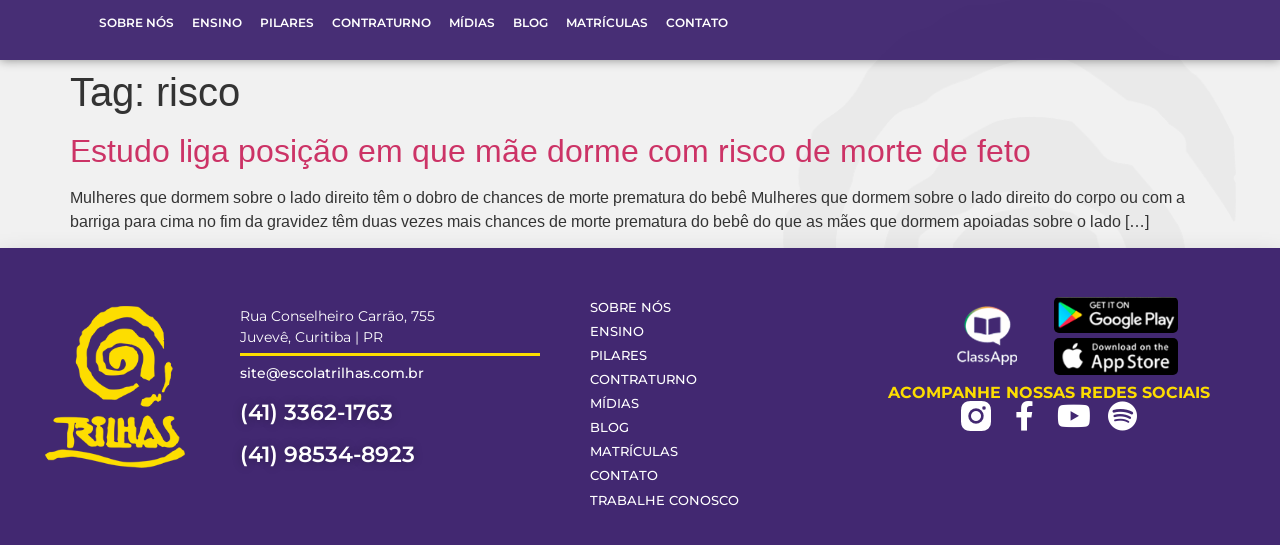

--- FILE ---
content_type: text/html; charset=UTF-8
request_url: https://www.escolatrilhas.com.br/tag/risco/
body_size: 22692
content:
<!DOCTYPE html><html lang="pt-BR"><head><script data-no-optimize="1">var litespeed_docref=sessionStorage.getItem("litespeed_docref");litespeed_docref&&(Object.defineProperty(document,"referrer",{get:function(){return litespeed_docref}}),sessionStorage.removeItem("litespeed_docref"));</script> <meta charset="UTF-8"><meta name="viewport" content="width=device-width, initial-scale=1.0, viewport-fit=cover" /><meta name='robots' content='index, follow, max-image-preview:large, max-snippet:-1, max-video-preview:-1' /><style>img:is([sizes="auto" i], [sizes^="auto," i]) { contain-intrinsic-size: 3000px 1500px }</style><title>Arquivos risco - Escola Trilhas</title><link rel="canonical" href="https://www.escolatrilhas.com.br/tag/risco/" /><meta property="og:locale" content="pt_BR" /><meta property="og:type" content="article" /><meta property="og:title" content="Arquivos risco - Escola Trilhas" /><meta property="og:url" content="https://www.escolatrilhas.com.br/tag/risco/" /><meta property="og:site_name" content="Escola Trilhas" /><meta property="og:image" content="https://www.escolatrilhas.com.br/wp-content/uploads/2018/08/logo-rodapé.png" /><meta property="og:image:width" content="1112" /><meta property="og:image:height" content="1317" /><meta property="og:image:type" content="image/png" /><meta name="twitter:card" content="summary_large_image" /> <script type="application/ld+json" class="yoast-schema-graph">{"@context":"https://schema.org","@graph":[{"@type":"CollectionPage","@id":"https://www.escolatrilhas.com.br/tag/risco/","url":"https://www.escolatrilhas.com.br/tag/risco/","name":"Arquivos risco - Escola Trilhas","isPartOf":{"@id":"https://www.escolatrilhas.com.br/#website"},"breadcrumb":{"@id":"https://www.escolatrilhas.com.br/tag/risco/#breadcrumb"},"inLanguage":"pt-BR"},{"@type":"BreadcrumbList","@id":"https://www.escolatrilhas.com.br/tag/risco/#breadcrumb","itemListElement":[{"@type":"ListItem","position":1,"name":"Início","item":"https://www.escolatrilhas.com.br/"},{"@type":"ListItem","position":2,"name":"risco"}]},{"@type":"WebSite","@id":"https://www.escolatrilhas.com.br/#website","url":"https://www.escolatrilhas.com.br/","name":"Escola Trilhas","description":"","publisher":{"@id":"https://www.escolatrilhas.com.br/#organization"},"potentialAction":[{"@type":"SearchAction","target":{"@type":"EntryPoint","urlTemplate":"https://www.escolatrilhas.com.br/?s={search_term_string}"},"query-input":{"@type":"PropertyValueSpecification","valueRequired":true,"valueName":"search_term_string"}}],"inLanguage":"pt-BR"},{"@type":"Organization","@id":"https://www.escolatrilhas.com.br/#organization","name":"Escola Trilhas","url":"https://www.escolatrilhas.com.br/","logo":{"@type":"ImageObject","inLanguage":"pt-BR","@id":"https://www.escolatrilhas.com.br/#/schema/logo/image/","url":"https://www.escolatrilhas.com.br/wp-content/uploads/2018/08/logo-rodapé.png","contentUrl":"https://www.escolatrilhas.com.br/wp-content/uploads/2018/08/logo-rodapé.png","width":1112,"height":1317,"caption":"Escola Trilhas"},"image":{"@id":"https://www.escolatrilhas.com.br/#/schema/logo/image/"}}]}</script> <link rel="alternate" type="application/rss+xml" title="Feed para Escola Trilhas &raquo;" href="https://www.escolatrilhas.com.br/feed/" /><link rel="alternate" type="application/rss+xml" title="Feed de comentários para Escola Trilhas &raquo;" href="https://www.escolatrilhas.com.br/comments/feed/" /><link rel="alternate" type="application/rss+xml" title="Feed de tag para Escola Trilhas &raquo; risco" href="https://www.escolatrilhas.com.br/tag/risco/feed/" /><link data-optimized="2" rel="stylesheet" href="https://www.escolatrilhas.com.br/wp-content/litespeed/css/1598307438228d35fffd306274ee5c46.css?ver=3440d" /><style id='joinchat-button-style-inline-css'>.wp-block-joinchat-button{border:none!important;text-align:center}.wp-block-joinchat-button figure{display:table;margin:0 auto;padding:0}.wp-block-joinchat-button figcaption{font:normal normal 400 .6em/2em var(--wp--preset--font-family--system-font,sans-serif);margin:0;padding:0}.wp-block-joinchat-button .joinchat-button__qr{background-color:#fff;border:6px solid #25d366;border-radius:30px;box-sizing:content-box;display:block;height:200px;margin:auto;overflow:hidden;padding:10px;width:200px}.wp-block-joinchat-button .joinchat-button__qr canvas,.wp-block-joinchat-button .joinchat-button__qr img{display:block;margin:auto}.wp-block-joinchat-button .joinchat-button__link{align-items:center;background-color:#25d366;border:6px solid #25d366;border-radius:30px;display:inline-flex;flex-flow:row nowrap;justify-content:center;line-height:1.25em;margin:0 auto;text-decoration:none}.wp-block-joinchat-button .joinchat-button__link:before{background:transparent var(--joinchat-ico) no-repeat center;background-size:100%;content:"";display:block;height:1.5em;margin:-.75em .75em -.75em 0;width:1.5em}.wp-block-joinchat-button figure+.joinchat-button__link{margin-top:10px}@media (orientation:landscape)and (min-height:481px),(orientation:portrait)and (min-width:481px){.wp-block-joinchat-button.joinchat-button--qr-only figure+.joinchat-button__link{display:none}}@media (max-width:480px),(orientation:landscape)and (max-height:480px){.wp-block-joinchat-button figure{display:none}}</style><style id='global-styles-inline-css'>:root{--wp--preset--aspect-ratio--square: 1;--wp--preset--aspect-ratio--4-3: 4/3;--wp--preset--aspect-ratio--3-4: 3/4;--wp--preset--aspect-ratio--3-2: 3/2;--wp--preset--aspect-ratio--2-3: 2/3;--wp--preset--aspect-ratio--16-9: 16/9;--wp--preset--aspect-ratio--9-16: 9/16;--wp--preset--color--black: #000000;--wp--preset--color--cyan-bluish-gray: #abb8c3;--wp--preset--color--white: #ffffff;--wp--preset--color--pale-pink: #f78da7;--wp--preset--color--vivid-red: #cf2e2e;--wp--preset--color--luminous-vivid-orange: #ff6900;--wp--preset--color--luminous-vivid-amber: #fcb900;--wp--preset--color--light-green-cyan: #7bdcb5;--wp--preset--color--vivid-green-cyan: #00d084;--wp--preset--color--pale-cyan-blue: #8ed1fc;--wp--preset--color--vivid-cyan-blue: #0693e3;--wp--preset--color--vivid-purple: #9b51e0;--wp--preset--gradient--vivid-cyan-blue-to-vivid-purple: linear-gradient(135deg,rgba(6,147,227,1) 0%,rgb(155,81,224) 100%);--wp--preset--gradient--light-green-cyan-to-vivid-green-cyan: linear-gradient(135deg,rgb(122,220,180) 0%,rgb(0,208,130) 100%);--wp--preset--gradient--luminous-vivid-amber-to-luminous-vivid-orange: linear-gradient(135deg,rgba(252,185,0,1) 0%,rgba(255,105,0,1) 100%);--wp--preset--gradient--luminous-vivid-orange-to-vivid-red: linear-gradient(135deg,rgba(255,105,0,1) 0%,rgb(207,46,46) 100%);--wp--preset--gradient--very-light-gray-to-cyan-bluish-gray: linear-gradient(135deg,rgb(238,238,238) 0%,rgb(169,184,195) 100%);--wp--preset--gradient--cool-to-warm-spectrum: linear-gradient(135deg,rgb(74,234,220) 0%,rgb(151,120,209) 20%,rgb(207,42,186) 40%,rgb(238,44,130) 60%,rgb(251,105,98) 80%,rgb(254,248,76) 100%);--wp--preset--gradient--blush-light-purple: linear-gradient(135deg,rgb(255,206,236) 0%,rgb(152,150,240) 100%);--wp--preset--gradient--blush-bordeaux: linear-gradient(135deg,rgb(254,205,165) 0%,rgb(254,45,45) 50%,rgb(107,0,62) 100%);--wp--preset--gradient--luminous-dusk: linear-gradient(135deg,rgb(255,203,112) 0%,rgb(199,81,192) 50%,rgb(65,88,208) 100%);--wp--preset--gradient--pale-ocean: linear-gradient(135deg,rgb(255,245,203) 0%,rgb(182,227,212) 50%,rgb(51,167,181) 100%);--wp--preset--gradient--electric-grass: linear-gradient(135deg,rgb(202,248,128) 0%,rgb(113,206,126) 100%);--wp--preset--gradient--midnight: linear-gradient(135deg,rgb(2,3,129) 0%,rgb(40,116,252) 100%);--wp--preset--font-size--small: 13px;--wp--preset--font-size--medium: 20px;--wp--preset--font-size--large: 36px;--wp--preset--font-size--x-large: 42px;--wp--preset--spacing--20: 0.44rem;--wp--preset--spacing--30: 0.67rem;--wp--preset--spacing--40: 1rem;--wp--preset--spacing--50: 1.5rem;--wp--preset--spacing--60: 2.25rem;--wp--preset--spacing--70: 3.38rem;--wp--preset--spacing--80: 5.06rem;--wp--preset--shadow--natural: 6px 6px 9px rgba(0, 0, 0, 0.2);--wp--preset--shadow--deep: 12px 12px 50px rgba(0, 0, 0, 0.4);--wp--preset--shadow--sharp: 6px 6px 0px rgba(0, 0, 0, 0.2);--wp--preset--shadow--outlined: 6px 6px 0px -3px rgba(255, 255, 255, 1), 6px 6px rgba(0, 0, 0, 1);--wp--preset--shadow--crisp: 6px 6px 0px rgba(0, 0, 0, 1);}:root { --wp--style--global--content-size: 800px;--wp--style--global--wide-size: 1200px; }:where(body) { margin: 0; }.wp-site-blocks > .alignleft { float: left; margin-right: 2em; }.wp-site-blocks > .alignright { float: right; margin-left: 2em; }.wp-site-blocks > .aligncenter { justify-content: center; margin-left: auto; margin-right: auto; }:where(.wp-site-blocks) > * { margin-block-start: 24px; margin-block-end: 0; }:where(.wp-site-blocks) > :first-child { margin-block-start: 0; }:where(.wp-site-blocks) > :last-child { margin-block-end: 0; }:root { --wp--style--block-gap: 24px; }:root :where(.is-layout-flow) > :first-child{margin-block-start: 0;}:root :where(.is-layout-flow) > :last-child{margin-block-end: 0;}:root :where(.is-layout-flow) > *{margin-block-start: 24px;margin-block-end: 0;}:root :where(.is-layout-constrained) > :first-child{margin-block-start: 0;}:root :where(.is-layout-constrained) > :last-child{margin-block-end: 0;}:root :where(.is-layout-constrained) > *{margin-block-start: 24px;margin-block-end: 0;}:root :where(.is-layout-flex){gap: 24px;}:root :where(.is-layout-grid){gap: 24px;}.is-layout-flow > .alignleft{float: left;margin-inline-start: 0;margin-inline-end: 2em;}.is-layout-flow > .alignright{float: right;margin-inline-start: 2em;margin-inline-end: 0;}.is-layout-flow > .aligncenter{margin-left: auto !important;margin-right: auto !important;}.is-layout-constrained > .alignleft{float: left;margin-inline-start: 0;margin-inline-end: 2em;}.is-layout-constrained > .alignright{float: right;margin-inline-start: 2em;margin-inline-end: 0;}.is-layout-constrained > .aligncenter{margin-left: auto !important;margin-right: auto !important;}.is-layout-constrained > :where(:not(.alignleft):not(.alignright):not(.alignfull)){max-width: var(--wp--style--global--content-size);margin-left: auto !important;margin-right: auto !important;}.is-layout-constrained > .alignwide{max-width: var(--wp--style--global--wide-size);}body .is-layout-flex{display: flex;}.is-layout-flex{flex-wrap: wrap;align-items: center;}.is-layout-flex > :is(*, div){margin: 0;}body .is-layout-grid{display: grid;}.is-layout-grid > :is(*, div){margin: 0;}body{padding-top: 0px;padding-right: 0px;padding-bottom: 0px;padding-left: 0px;}a:where(:not(.wp-element-button)){text-decoration: underline;}:root :where(.wp-element-button, .wp-block-button__link){background-color: #32373c;border-width: 0;color: #fff;font-family: inherit;font-size: inherit;line-height: inherit;padding: calc(0.667em + 2px) calc(1.333em + 2px);text-decoration: none;}.has-black-color{color: var(--wp--preset--color--black) !important;}.has-cyan-bluish-gray-color{color: var(--wp--preset--color--cyan-bluish-gray) !important;}.has-white-color{color: var(--wp--preset--color--white) !important;}.has-pale-pink-color{color: var(--wp--preset--color--pale-pink) !important;}.has-vivid-red-color{color: var(--wp--preset--color--vivid-red) !important;}.has-luminous-vivid-orange-color{color: var(--wp--preset--color--luminous-vivid-orange) !important;}.has-luminous-vivid-amber-color{color: var(--wp--preset--color--luminous-vivid-amber) !important;}.has-light-green-cyan-color{color: var(--wp--preset--color--light-green-cyan) !important;}.has-vivid-green-cyan-color{color: var(--wp--preset--color--vivid-green-cyan) !important;}.has-pale-cyan-blue-color{color: var(--wp--preset--color--pale-cyan-blue) !important;}.has-vivid-cyan-blue-color{color: var(--wp--preset--color--vivid-cyan-blue) !important;}.has-vivid-purple-color{color: var(--wp--preset--color--vivid-purple) !important;}.has-black-background-color{background-color: var(--wp--preset--color--black) !important;}.has-cyan-bluish-gray-background-color{background-color: var(--wp--preset--color--cyan-bluish-gray) !important;}.has-white-background-color{background-color: var(--wp--preset--color--white) !important;}.has-pale-pink-background-color{background-color: var(--wp--preset--color--pale-pink) !important;}.has-vivid-red-background-color{background-color: var(--wp--preset--color--vivid-red) !important;}.has-luminous-vivid-orange-background-color{background-color: var(--wp--preset--color--luminous-vivid-orange) !important;}.has-luminous-vivid-amber-background-color{background-color: var(--wp--preset--color--luminous-vivid-amber) !important;}.has-light-green-cyan-background-color{background-color: var(--wp--preset--color--light-green-cyan) !important;}.has-vivid-green-cyan-background-color{background-color: var(--wp--preset--color--vivid-green-cyan) !important;}.has-pale-cyan-blue-background-color{background-color: var(--wp--preset--color--pale-cyan-blue) !important;}.has-vivid-cyan-blue-background-color{background-color: var(--wp--preset--color--vivid-cyan-blue) !important;}.has-vivid-purple-background-color{background-color: var(--wp--preset--color--vivid-purple) !important;}.has-black-border-color{border-color: var(--wp--preset--color--black) !important;}.has-cyan-bluish-gray-border-color{border-color: var(--wp--preset--color--cyan-bluish-gray) !important;}.has-white-border-color{border-color: var(--wp--preset--color--white) !important;}.has-pale-pink-border-color{border-color: var(--wp--preset--color--pale-pink) !important;}.has-vivid-red-border-color{border-color: var(--wp--preset--color--vivid-red) !important;}.has-luminous-vivid-orange-border-color{border-color: var(--wp--preset--color--luminous-vivid-orange) !important;}.has-luminous-vivid-amber-border-color{border-color: var(--wp--preset--color--luminous-vivid-amber) !important;}.has-light-green-cyan-border-color{border-color: var(--wp--preset--color--light-green-cyan) !important;}.has-vivid-green-cyan-border-color{border-color: var(--wp--preset--color--vivid-green-cyan) !important;}.has-pale-cyan-blue-border-color{border-color: var(--wp--preset--color--pale-cyan-blue) !important;}.has-vivid-cyan-blue-border-color{border-color: var(--wp--preset--color--vivid-cyan-blue) !important;}.has-vivid-purple-border-color{border-color: var(--wp--preset--color--vivid-purple) !important;}.has-vivid-cyan-blue-to-vivid-purple-gradient-background{background: var(--wp--preset--gradient--vivid-cyan-blue-to-vivid-purple) !important;}.has-light-green-cyan-to-vivid-green-cyan-gradient-background{background: var(--wp--preset--gradient--light-green-cyan-to-vivid-green-cyan) !important;}.has-luminous-vivid-amber-to-luminous-vivid-orange-gradient-background{background: var(--wp--preset--gradient--luminous-vivid-amber-to-luminous-vivid-orange) !important;}.has-luminous-vivid-orange-to-vivid-red-gradient-background{background: var(--wp--preset--gradient--luminous-vivid-orange-to-vivid-red) !important;}.has-very-light-gray-to-cyan-bluish-gray-gradient-background{background: var(--wp--preset--gradient--very-light-gray-to-cyan-bluish-gray) !important;}.has-cool-to-warm-spectrum-gradient-background{background: var(--wp--preset--gradient--cool-to-warm-spectrum) !important;}.has-blush-light-purple-gradient-background{background: var(--wp--preset--gradient--blush-light-purple) !important;}.has-blush-bordeaux-gradient-background{background: var(--wp--preset--gradient--blush-bordeaux) !important;}.has-luminous-dusk-gradient-background{background: var(--wp--preset--gradient--luminous-dusk) !important;}.has-pale-ocean-gradient-background{background: var(--wp--preset--gradient--pale-ocean) !important;}.has-electric-grass-gradient-background{background: var(--wp--preset--gradient--electric-grass) !important;}.has-midnight-gradient-background{background: var(--wp--preset--gradient--midnight) !important;}.has-small-font-size{font-size: var(--wp--preset--font-size--small) !important;}.has-medium-font-size{font-size: var(--wp--preset--font-size--medium) !important;}.has-large-font-size{font-size: var(--wp--preset--font-size--large) !important;}.has-x-large-font-size{font-size: var(--wp--preset--font-size--x-large) !important;}
:root :where(.wp-block-pullquote){font-size: 1.5em;line-height: 1.6;}</style> <script type="litespeed/javascript" data-src="https://www.escolatrilhas.com.br/wp-includes/js/jquery/jquery.min.js" id="jquery-core-js"></script> <script id="foobox-free-min-js-before" type="litespeed/javascript">var FOOBOX=window.FOOBOX={ready:!0,disableOthers:!1,o:{wordpress:{enabled:!0},countMessage:'image %index of %total',captions:{dataTitle:["captionTitle","title","elementorLightboxTitle"],dataDesc:["captionDesc","description","elementorLightboxDescription"]},rel:'',excludes:'.fbx-link,.nofoobox,.nolightbox,a[href*="pinterest.com/pin/create/button/"]',affiliate:{enabled:!1}},selectors:[".foogallery-container.foogallery-lightbox-foobox",".foogallery-container.foogallery-lightbox-foobox-free",".gallery",".wp-block-gallery",".wp-caption",".wp-block-image","a:has(img[class*=wp-image-])",".post a:has(img[class*=wp-image-])",".foobox"],pre:function($){},post:function($){},custom:function($){}}</script> <link rel="https://api.w.org/" href="https://www.escolatrilhas.com.br/wp-json/" /><link rel="alternate" title="JSON" type="application/json" href="https://www.escolatrilhas.com.br/wp-json/wp/v2/tags/86" /><link rel="EditURI" type="application/rsd+xml" title="RSD" href="https://www.escolatrilhas.com.br/xmlrpc.php?rsd" /><meta name="generator" content="WordPress 6.8.3" /> <script type="litespeed/javascript" data-src="https://www.googletagmanager.com/gtag/js?id=G-PPP35KZKKG"></script> <script type="litespeed/javascript">window.dataLayer=window.dataLayer||[];function gtag(){dataLayer.push(arguments)}
gtag('js',new Date());gtag('config','G-PPP35KZKKG')</script> <meta name="generator" content="Elementor 3.32.1; features: additional_custom_breakpoints; settings: css_print_method-external, google_font-enabled, font_display-auto">
 <script type="litespeed/javascript">(function(w,d,s,l,i){w[l]=w[l]||[];w[l].push({'gtm.start':new Date().getTime(),event:'gtm.js'});var f=d.getElementsByTagName(s)[0],j=d.createElement(s);j.async=!0;j.src="https://gtm.escolatrilhas.com.br/7cgdxuyzcvk.js?"+i;f.parentNode.insertBefore(j,f)})(window,document,'script','dataLayer','7=aWQ9R1RNLU5NWkpHUU5G&apiKey=92201a29')</script> <meta name="google-site-verification" content="EbUaZY5ZhHWY5obZtMMK2FZ19eB3a1BvCxuQ2eN_2I4" /><meta name="facebook-domain-verification" content="hxnjwkec6ynz5u17b5fl0x7ypl8dic" /><style>.e-con.e-parent:nth-of-type(n+4):not(.e-lazyloaded):not(.e-no-lazyload),
				.e-con.e-parent:nth-of-type(n+4):not(.e-lazyloaded):not(.e-no-lazyload) * {
					background-image: none !important;
				}
				@media screen and (max-height: 1024px) {
					.e-con.e-parent:nth-of-type(n+3):not(.e-lazyloaded):not(.e-no-lazyload),
					.e-con.e-parent:nth-of-type(n+3):not(.e-lazyloaded):not(.e-no-lazyload) * {
						background-image: none !important;
					}
				}
				@media screen and (max-height: 640px) {
					.e-con.e-parent:nth-of-type(n+2):not(.e-lazyloaded):not(.e-no-lazyload),
					.e-con.e-parent:nth-of-type(n+2):not(.e-lazyloaded):not(.e-no-lazyload) * {
						background-image: none !important;
					}
				}</style><meta name="theme-color" content="#F1F1F1"><link rel="icon" href="https://www.escolatrilhas.com.br/wp-content/uploads/2018/05/cropped-logo-trilhas-01-32x32.png" sizes="32x32" /><link rel="icon" href="https://www.escolatrilhas.com.br/wp-content/uploads/2018/05/cropped-logo-trilhas-01-192x192.png" sizes="192x192" /><link rel="apple-touch-icon" href="https://www.escolatrilhas.com.br/wp-content/uploads/2018/05/cropped-logo-trilhas-01-180x180.png" /><meta name="msapplication-TileImage" content="https://www.escolatrilhas.com.br/wp-content/uploads/2018/05/cropped-logo-trilhas-01-270x270.png" /></head><body class="archive tag tag-risco tag-86 wp-custom-logo wp-theme-hello-biz ehbiz-default elementor-default elementor-kit-100437"><header data-elementor-type="header" data-elementor-id="105808" class="elementor elementor-105808 elementor-location-header" data-elementor-post-type="elementor_library"><div class="elementor-element elementor-element-e3601d7 e-flex e-con-boxed e-con e-parent" data-id="e3601d7" data-element_type="container" data-settings="{&quot;background_background&quot;:&quot;classic&quot;}"><div class="e-con-inner"><div class="elementor-element elementor-element-256535b e-con-full e-flex e-con e-child" data-id="256535b" data-element_type="container"><div class="elementor-element elementor-element-37ac19e elementor-invisible elementor-widget elementor-widget-image" data-id="37ac19e" data-element_type="widget" data-settings="{&quot;_animation&quot;:&quot;zoomIn&quot;}" data-widget_type="image.default"><div class="elementor-widget-container">
<a href="https://www.escolatrilhas.com.br">
<img data-lazyloaded="1" src="[data-uri]" width="59" height="61" data-src="https://www.escolatrilhas.com.br/wp-content/uploads/2023/03/icon-single-01.png" class="elementor-animation-pop attachment-large size-large wp-image-104149" alt="" />								</a></div></div></div><div class="elementor-element elementor-element-6ed430f e-con-full e-flex e-con e-child" data-id="6ed430f" data-element_type="container"><div class="elementor-element elementor-element-e3986b7 elementor-widget__width-initial elementor-nav-menu--dropdown-mobile elementor-hidden-tablet elementor-hidden-mobile elementor-nav-menu__text-align-aside elementor-nav-menu--toggle elementor-nav-menu--burger elementor-widget elementor-widget-nav-menu" data-id="e3986b7" data-element_type="widget" data-settings="{&quot;layout&quot;:&quot;horizontal&quot;,&quot;submenu_icon&quot;:{&quot;value&quot;:&quot;&lt;i class=\&quot;fas fa-caret-down\&quot; aria-hidden=\&quot;true\&quot;&gt;&lt;\/i&gt;&quot;,&quot;library&quot;:&quot;fa-solid&quot;},&quot;toggle&quot;:&quot;burger&quot;}" data-widget_type="nav-menu.default"><div class="elementor-widget-container"><nav aria-label="Menu" class="elementor-nav-menu--main elementor-nav-menu__container elementor-nav-menu--layout-horizontal e--pointer-text e--animation-float"><ul id="menu-1-e3986b7" class="elementor-nav-menu"><li class="menu-item menu-item-type-post_type menu-item-object-page menu-item-104967"><a href="https://www.escolatrilhas.com.br/sobre-nos/" class="elementor-item">Sobre Nós</a></li><li class="menu-item menu-item-type-post_type menu-item-object-page menu-item-105415"><a href="https://www.escolatrilhas.com.br/ensino/" class="elementor-item">Ensino</a></li><li class="menu-item menu-item-type-post_type menu-item-object-page menu-item-105413"><a href="https://www.escolatrilhas.com.br/pilares-da-escola-trilhas/" class="elementor-item">Pilares</a></li><li class="menu-item menu-item-type-post_type menu-item-object-page menu-item-105414"><a href="https://www.escolatrilhas.com.br/atividades-de-contraturno/" class="elementor-item">Contraturno</a></li><li class="menu-item menu-item-type-post_type menu-item-object-page menu-item-104968"><a href="https://www.escolatrilhas.com.br/midias/" class="elementor-item">Mídias</a></li><li class="menu-item menu-item-type-post_type menu-item-object-page current_page_parent menu-item-104969"><a href="https://www.escolatrilhas.com.br/blog/" class="elementor-item">Blog</a></li><li class="menu-item menu-item-type-post_type menu-item-object-page menu-item-104970"><a href="https://www.escolatrilhas.com.br/matriculas/" class="elementor-item">Matrículas</a></li><li class="menu-item menu-item-type-post_type menu-item-object-page menu-item-104971"><a href="https://www.escolatrilhas.com.br/contato/" class="elementor-item">Contato</a></li></ul></nav><div class="elementor-menu-toggle" role="button" tabindex="0" aria-label="Alternar menu" aria-expanded="false">
<i aria-hidden="true" role="presentation" class="elementor-menu-toggle__icon--open eicon-menu-bar"></i><i aria-hidden="true" role="presentation" class="elementor-menu-toggle__icon--close eicon-close"></i></div><nav class="elementor-nav-menu--dropdown elementor-nav-menu__container" aria-hidden="true"><ul id="menu-2-e3986b7" class="elementor-nav-menu"><li class="menu-item menu-item-type-post_type menu-item-object-page menu-item-104967"><a href="https://www.escolatrilhas.com.br/sobre-nos/" class="elementor-item" tabindex="-1">Sobre Nós</a></li><li class="menu-item menu-item-type-post_type menu-item-object-page menu-item-105415"><a href="https://www.escolatrilhas.com.br/ensino/" class="elementor-item" tabindex="-1">Ensino</a></li><li class="menu-item menu-item-type-post_type menu-item-object-page menu-item-105413"><a href="https://www.escolatrilhas.com.br/pilares-da-escola-trilhas/" class="elementor-item" tabindex="-1">Pilares</a></li><li class="menu-item menu-item-type-post_type menu-item-object-page menu-item-105414"><a href="https://www.escolatrilhas.com.br/atividades-de-contraturno/" class="elementor-item" tabindex="-1">Contraturno</a></li><li class="menu-item menu-item-type-post_type menu-item-object-page menu-item-104968"><a href="https://www.escolatrilhas.com.br/midias/" class="elementor-item" tabindex="-1">Mídias</a></li><li class="menu-item menu-item-type-post_type menu-item-object-page current_page_parent menu-item-104969"><a href="https://www.escolatrilhas.com.br/blog/" class="elementor-item" tabindex="-1">Blog</a></li><li class="menu-item menu-item-type-post_type menu-item-object-page menu-item-104970"><a href="https://www.escolatrilhas.com.br/matriculas/" class="elementor-item" tabindex="-1">Matrículas</a></li><li class="menu-item menu-item-type-post_type menu-item-object-page menu-item-104971"><a href="https://www.escolatrilhas.com.br/contato/" class="elementor-item" tabindex="-1">Contato</a></li></ul></nav></div></div><div class="elementor-element elementor-element-8fa06a4 elementor-tablet-align-right elementor-mobile-align-right elementor-hidden-desktop elementor-hidden-widescreen elementor-widget elementor-widget-button" data-id="8fa06a4" data-element_type="widget" data-widget_type="button.default"><div class="elementor-widget-container"><div class="elementor-button-wrapper">
<a class="elementor-button elementor-button-link elementor-size-sm" href="#elementor-action%3Aaction%3Dpopup%3Aopen%26settings%3DeyJpZCI6IjEwNTgwNCIsInRvZ2dsZSI6ZmFsc2V9">
<span class="elementor-button-content-wrapper">
<span class="elementor-button-icon">
<i aria-hidden="true" class="fas fa-bars"></i>			</span>
</span>
</a></div></div></div></div><div class="elementor-element elementor-element-51002fb e-con-full elementor-hidden-tablet elementor-hidden-mobile e-flex elementor-invisible e-con e-child" data-id="51002fb" data-element_type="container" data-settings="{&quot;animation&quot;:&quot;fadeIn&quot;}"><div class="elementor-element elementor-element-101f614 elementor-widget elementor-widget-image" data-id="101f614" data-element_type="widget" data-widget_type="image.default"><div class="elementor-widget-container">
<a href="https://classapp.com.br/auth" target="_blank">
<img data-lazyloaded="1" src="[data-uri]" width="109" height="25" data-src="https://www.escolatrilhas.com.br/wp-content/uploads/2023/03/class-app-horizontal.png" class="elementor-animation-pop attachment-large size-large wp-image-104161" alt="" />								</a></div></div><div class="elementor-element elementor-element-975a11a elementor-widget-divider--view-line elementor-widget elementor-widget-divider" data-id="975a11a" data-element_type="widget" data-widget_type="divider.default"><div class="elementor-widget-container"><div class="elementor-divider">
<span class="elementor-divider-separator">
</span></div></div></div><div class="elementor-element elementor-element-76d4a9e e-grid-align-mobile-left elementor-shape-rounded elementor-grid-0 e-grid-align-center elementor-widget elementor-widget-social-icons" data-id="76d4a9e" data-element_type="widget" data-widget_type="social-icons.default"><div class="elementor-widget-container"><div class="elementor-social-icons-wrapper elementor-grid" role="list">
<span class="elementor-grid-item" role="listitem">
<a class="elementor-icon elementor-social-icon elementor-social-icon- elementor-animation-pop elementor-repeater-item-344472c" href="https://www.instagram.com/escolatrilhas/" target="_blank">
<span class="elementor-screen-only"></span>
<svg xmlns="http://www.w3.org/2000/svg" viewBox="0 0 163.3 163.3"><title>Ativo 1</title><g id="Camada_2" data-name="Camada 2"><g id="Camada_1-2" data-name="Camada 1"><path d="M162.81,48c-.4-8.69-1.78-14.62-3.8-19.82A40.16,40.16,0,0,0,149.6,13.7a40,40,0,0,0-14.46-9.41c-5.2-2-11.14-3.4-19.83-3.8S103.83,0,81.65,0,56.7.09,48,.49,33.36,2.27,28.17,4.29A39.81,39.81,0,0,0,13.71,13.7,39.8,39.8,0,0,0,4.29,28.16C2.27,33.36.89,39.29.49,48S0,59.47,0,81.65s.09,24.95.49,33.66,1.78,14.63,3.8,19.82a39.8,39.8,0,0,0,9.42,14.46A40,40,0,0,0,28.17,159c5.19,2,11.12,3.4,19.82,3.8s11.48.49,33.66.49,25-.1,33.66-.49,14.63-1.78,19.83-3.8A41.73,41.73,0,0,0,159,135.13c2-5.19,3.4-11.13,3.8-19.82s.49-11.49.49-33.66-.09-25-.49-33.67M81.65,123.57a41.93,41.93,0,1,1,41.93-41.92,41.92,41.92,0,0,1-41.93,41.92m43.58-75.71a9.8,9.8,0,1,1,9.8-9.8,9.79,9.79,0,0,1-9.8,9.8M108.87,81.65A27.22,27.22,0,1,1,81.65,54.43a27.22,27.22,0,0,1,27.22,27.22" fill="#fff" fill-rule="evenodd"></path></g></g></svg>					</a>
</span>
<span class="elementor-grid-item" role="listitem">
<a class="elementor-icon elementor-social-icon elementor-social-icon-facebook-f elementor-animation-pop elementor-repeater-item-90d744d" href="https://www.facebook.com/escolatrilhas" target="_blank">
<span class="elementor-screen-only">Facebook-f</span>
<i aria-hidden="true" class="fab fa-facebook-f"></i>					</a>
</span>
<span class="elementor-grid-item" role="listitem">
<a class="elementor-icon elementor-social-icon elementor-social-icon-youtube elementor-animation-pop elementor-repeater-item-7f42035" href="https://youtube.com/@trilhastv" target="_blank">
<span class="elementor-screen-only">Youtube</span>
<i aria-hidden="true" class="fab fa-youtube"></i>					</a>
</span>
<span class="elementor-grid-item" role="listitem">
<a class="elementor-icon elementor-social-icon elementor-social-icon-spotify elementor-animation-pop elementor-repeater-item-75a235e" href="https://open.spotify.com/artist/2VBvLXleYzEmAgXNbTNS1U?si=uUbFfxvaTBKGtLz4v5KpJA&#038;dd=1&#038;nd=1" target="_blank">
<span class="elementor-screen-only">Spotify</span>
<i aria-hidden="true" class="fab fa-spotify"></i>					</a>
</span></div></div></div><div class="elementor-element elementor-element-31b79da elementor-widget-divider--view-line elementor-widget elementor-widget-divider" data-id="31b79da" data-element_type="widget" data-widget_type="divider.default"><div class="elementor-widget-container"><div class="elementor-divider">
<span class="elementor-divider-separator">
</span></div></div></div><div class="elementor-element elementor-element-68be145 elementor-widget elementor-widget-button" data-id="68be145" data-element_type="widget" data-widget_type="button.default"><div class="elementor-widget-container"><div class="elementor-button-wrapper">
<a class="elementor-button elementor-button-link elementor-size-sm elementor-animation-pop" href="https://drive.google.com/file/d/1ppOeAeYTIwodl6QxyvnpoLrQF868wG-8/view?usp=sharing" target="_blank">
<span class="elementor-button-content-wrapper">
<span class="elementor-button-text">Calendário</span>
</span>
</a></div></div></div></div></div></div></header><main id="content" class="site-main"><div class="page-header"><h1 class="entry-title">Tag: <span>risco</span></h1></div><div class="page-content"><article class="post"><h2 class="entry-title"><a href="https://www.escolatrilhas.com.br/estudo-liga-posicao-em-que-mae-dorme-com-risco-de-morte-de-feto/">Estudo liga posição em que mãe dorme com risco de morte de feto</a></h2><p>Mulheres que dormem sobre o lado direito têm o dobro de chances de morte prematura do bebê Mulheres que dormem sobre o lado direito do corpo ou com a barriga para cima no fim da gravidez têm duas vezes mais chances de morte prematura do bebê do que as mães que dormem apoiadas sobre o lado [&hellip;]</p></article></div></main><footer data-elementor-type="footer" data-elementor-id="104047" class="elementor elementor-104047 elementor-location-footer" data-elementor-post-type="elementor_library"><div class="elementor-element elementor-element-7593b12 e-flex e-con-boxed e-con e-parent" data-id="7593b12" data-element_type="container" data-settings="{&quot;background_background&quot;:&quot;classic&quot;}"><div class="e-con-inner"><div class="elementor-element elementor-element-11b1f85 e-con-full e-flex e-con e-child" data-id="11b1f85" data-element_type="container"><div class="elementor-element elementor-element-061aecc elementor-widget elementor-widget-image" data-id="061aecc" data-element_type="widget" data-widget_type="image.default"><div class="elementor-widget-container">
<a href="https://www.escolatrilhas.com.br">
<img data-lazyloaded="1" src="[data-uri]" width="199" height="230" data-src="https://www.escolatrilhas.com.br/wp-content/uploads/2022/10/logo-yellow.png" class="elementor-animation-pulse attachment-large size-large wp-image-103877" alt="" data-srcset="https://www.escolatrilhas.com.br/wp-content/uploads/2022/10/logo-yellow.png 199w, https://www.escolatrilhas.com.br/wp-content/uploads/2022/10/logo-yellow-21x24.png 21w, https://www.escolatrilhas.com.br/wp-content/uploads/2022/10/logo-yellow-31x36.png 31w, https://www.escolatrilhas.com.br/wp-content/uploads/2022/10/logo-yellow-42x48.png 42w" data-sizes="(max-width: 199px) 100vw, 199px" />								</a></div></div></div><div class="elementor-element elementor-element-e7598fe e-con-full e-flex e-con e-child" data-id="e7598fe" data-element_type="container"><div class="elementor-element elementor-element-ffe3ca3 elementor-widget elementor-widget-text-editor" data-id="ffe3ca3" data-element_type="widget" data-widget_type="text-editor.default"><div class="elementor-widget-container">
Rua Conselheiro Carrão, 755<br>
Juvevê, Curitiba | PR</div></div><div class="elementor-element elementor-element-3a39164 elementor-widget-divider--view-line elementor-widget elementor-widget-divider" data-id="3a39164" data-element_type="widget" data-widget_type="divider.default"><div class="elementor-widget-container"><div class="elementor-divider">
<span class="elementor-divider-separator">
</span></div></div></div><div class="elementor-element elementor-element-a37b7cc elementor-widget elementor-widget-button" data-id="a37b7cc" data-element_type="widget" data-widget_type="button.default"><div class="elementor-widget-container"><div class="elementor-button-wrapper">
<a class="elementor-button elementor-button-link elementor-size-sm elementor-animation-pop" href="mailto:site@escolatrilhas.com.br">
<span class="elementor-button-content-wrapper">
<span class="elementor-button-text">site@escolatrilhas.com.br</span>
</span>
</a></div></div></div><div class="elementor-element elementor-element-b29b145 elementor-widget elementor-widget-button" data-id="b29b145" data-element_type="widget" data-widget_type="button.default"><div class="elementor-widget-container"><div class="elementor-button-wrapper">
<a class="elementor-button elementor-button-link elementor-size-sm elementor-animation-pop" href="tel:4133621763">
<span class="elementor-button-content-wrapper">
<span class="elementor-button-text">(41) 3362-1763</span>
</span>
</a></div></div></div><div class="elementor-element elementor-element-dcba971 elementor-widget elementor-widget-button" data-id="dcba971" data-element_type="widget" data-widget_type="button.default"><div class="elementor-widget-container"><div class="elementor-button-wrapper">
<a class="elementor-button elementor-button-link elementor-size-sm elementor-animation-pop" href="https://api.whatsapp.com/send?phone=5541985348923">
<span class="elementor-button-content-wrapper">
<span class="elementor-button-text">(41) 98534-8923</span>
</span>
</a></div></div></div></div><div class="elementor-element elementor-element-bb3fa35 e-con-full e-flex e-con e-child" data-id="bb3fa35" data-element_type="container"><div class="elementor-element elementor-element-b23d097 elementor-nav-menu__align-start elementor-nav-menu--dropdown-none elementor-widget elementor-widget-nav-menu" data-id="b23d097" data-element_type="widget" data-settings="{&quot;layout&quot;:&quot;vertical&quot;,&quot;submenu_icon&quot;:{&quot;value&quot;:&quot;&lt;i class=\&quot;fas fa-caret-down\&quot; aria-hidden=\&quot;true\&quot;&gt;&lt;\/i&gt;&quot;,&quot;library&quot;:&quot;fa-solid&quot;}}" data-widget_type="nav-menu.default"><div class="elementor-widget-container"><nav aria-label="Menu" class="elementor-nav-menu--main elementor-nav-menu__container elementor-nav-menu--layout-vertical e--pointer-text e--animation-float"><ul id="menu-1-b23d097" class="elementor-nav-menu sm-vertical"><li class="menu-item menu-item-type-post_type menu-item-object-page menu-item-104967"><a href="https://www.escolatrilhas.com.br/sobre-nos/" class="elementor-item">Sobre Nós</a></li><li class="menu-item menu-item-type-post_type menu-item-object-page menu-item-105415"><a href="https://www.escolatrilhas.com.br/ensino/" class="elementor-item">Ensino</a></li><li class="menu-item menu-item-type-post_type menu-item-object-page menu-item-105413"><a href="https://www.escolatrilhas.com.br/pilares-da-escola-trilhas/" class="elementor-item">Pilares</a></li><li class="menu-item menu-item-type-post_type menu-item-object-page menu-item-105414"><a href="https://www.escolatrilhas.com.br/atividades-de-contraturno/" class="elementor-item">Contraturno</a></li><li class="menu-item menu-item-type-post_type menu-item-object-page menu-item-104968"><a href="https://www.escolatrilhas.com.br/midias/" class="elementor-item">Mídias</a></li><li class="menu-item menu-item-type-post_type menu-item-object-page current_page_parent menu-item-104969"><a href="https://www.escolatrilhas.com.br/blog/" class="elementor-item">Blog</a></li><li class="menu-item menu-item-type-post_type menu-item-object-page menu-item-104970"><a href="https://www.escolatrilhas.com.br/matriculas/" class="elementor-item">Matrículas</a></li><li class="menu-item menu-item-type-post_type menu-item-object-page menu-item-104971"><a href="https://www.escolatrilhas.com.br/contato/" class="elementor-item">Contato</a></li></ul></nav><nav class="elementor-nav-menu--dropdown elementor-nav-menu__container" aria-hidden="true"><ul id="menu-2-b23d097" class="elementor-nav-menu sm-vertical"><li class="menu-item menu-item-type-post_type menu-item-object-page menu-item-104967"><a href="https://www.escolatrilhas.com.br/sobre-nos/" class="elementor-item" tabindex="-1">Sobre Nós</a></li><li class="menu-item menu-item-type-post_type menu-item-object-page menu-item-105415"><a href="https://www.escolatrilhas.com.br/ensino/" class="elementor-item" tabindex="-1">Ensino</a></li><li class="menu-item menu-item-type-post_type menu-item-object-page menu-item-105413"><a href="https://www.escolatrilhas.com.br/pilares-da-escola-trilhas/" class="elementor-item" tabindex="-1">Pilares</a></li><li class="menu-item menu-item-type-post_type menu-item-object-page menu-item-105414"><a href="https://www.escolatrilhas.com.br/atividades-de-contraturno/" class="elementor-item" tabindex="-1">Contraturno</a></li><li class="menu-item menu-item-type-post_type menu-item-object-page menu-item-104968"><a href="https://www.escolatrilhas.com.br/midias/" class="elementor-item" tabindex="-1">Mídias</a></li><li class="menu-item menu-item-type-post_type menu-item-object-page current_page_parent menu-item-104969"><a href="https://www.escolatrilhas.com.br/blog/" class="elementor-item" tabindex="-1">Blog</a></li><li class="menu-item menu-item-type-post_type menu-item-object-page menu-item-104970"><a href="https://www.escolatrilhas.com.br/matriculas/" class="elementor-item" tabindex="-1">Matrículas</a></li><li class="menu-item menu-item-type-post_type menu-item-object-page menu-item-104971"><a href="https://www.escolatrilhas.com.br/contato/" class="elementor-item" tabindex="-1">Contato</a></li></ul></nav></div></div><div class="elementor-element elementor-element-fe7d15e elementor-widget elementor-widget-button" data-id="fe7d15e" data-element_type="widget" data-widget_type="button.default"><div class="elementor-widget-container"><div class="elementor-button-wrapper">
<a class="elementor-button elementor-button-link elementor-size-sm elementor-animation-push" href="https://www.escolatrilhas.com.br/trabalhe-conosco/">
<span class="elementor-button-content-wrapper">
<span class="elementor-button-text">TRABALHE CONOSCO</span>
</span>
</a></div></div></div></div><div class="elementor-element elementor-element-6c49f84 e-con-full e-flex e-con e-child" data-id="6c49f84" data-element_type="container"><div class="elementor-element elementor-element-678389e e-flex e-con-boxed e-con e-child" data-id="678389e" data-element_type="container"><div class="e-con-inner"><div class="elementor-element elementor-element-8b027f0 e-flex e-con-boxed e-con e-child" data-id="8b027f0" data-element_type="container"><div class="e-con-inner"><div class="elementor-element elementor-element-4e4fcb4 elementor-widget elementor-widget-image" data-id="4e4fcb4" data-element_type="widget" data-widget_type="image.default"><div class="elementor-widget-container">
<a href="https://classapp.com.br/auth" target="_blank">
<img data-lazyloaded="1" src="[data-uri]" width="93" height="91" data-src="https://www.escolatrilhas.com.br/wp-content/uploads/2023/03/class-app-vertical.png" class="elementor-animation-pop attachment-large size-large wp-image-104162" alt="" />								</a></div></div></div></div><div class="elementor-element elementor-element-6a85d35 e-flex e-con-boxed e-con e-child" data-id="6a85d35" data-element_type="container"><div class="e-con-inner"><div class="elementor-element elementor-element-a73f270 elementor-widget elementor-widget-image" data-id="a73f270" data-element_type="widget" data-widget_type="image.default"><div class="elementor-widget-container">
<a href="https://play.google.com/store/apps/details?id=br.com.classapp.ClassApp&#038;hl=pt_BR" target="_blank">
<img data-lazyloaded="1" src="[data-uri]" width="157" height="46" data-src="https://www.escolatrilhas.com.br/wp-content/uploads/2023/03/g-play.jpg" class="elementor-animation-push attachment-large size-large wp-image-104366" alt="" />								</a></div></div><div class="elementor-element elementor-element-1270f5b elementor-widget elementor-widget-image" data-id="1270f5b" data-element_type="widget" data-widget_type="image.default"><div class="elementor-widget-container">
<a href="https://itunes.apple.com/us/app/classapp-school-communication/id918086112?mt=8" target="_blank">
<img data-lazyloaded="1" src="[data-uri]" width="157" height="46" data-src="https://www.escolatrilhas.com.br/wp-content/uploads/2023/03/app-store.jpg" class="elementor-animation-push attachment-large size-large wp-image-104365" alt="" />								</a></div></div></div></div></div></div><div class="elementor-element elementor-element-bf645a1 e-flex e-con-boxed e-con e-child" data-id="bf645a1" data-element_type="container"><div class="e-con-inner"><div class="elementor-element elementor-element-c9b104c e-flex e-con-boxed e-con e-child" data-id="c9b104c" data-element_type="container"><div class="e-con-inner"><div class="elementor-element elementor-element-a4d50ba elementor-widget elementor-widget-heading" data-id="a4d50ba" data-element_type="widget" data-widget_type="heading.default"><div class="elementor-widget-container"><h6 class="elementor-heading-title elementor-size-default">Acompanhe nossas redes sociais</h6></div></div><div class="elementor-element elementor-element-133136f e-grid-align-mobile-left elementor-shape-rounded elementor-grid-0 e-grid-align-center elementor-widget elementor-widget-social-icons" data-id="133136f" data-element_type="widget" data-widget_type="social-icons.default"><div class="elementor-widget-container"><div class="elementor-social-icons-wrapper elementor-grid" role="list">
<span class="elementor-grid-item" role="listitem">
<a class="elementor-icon elementor-social-icon elementor-social-icon- elementor-animation-pop elementor-repeater-item-344472c" href="https://www.instagram.com/escolatrilhas/" target="_blank">
<span class="elementor-screen-only"></span>
<svg xmlns="http://www.w3.org/2000/svg" viewBox="0 0 163.3 163.3"><title>Ativo 1</title><g id="Camada_2" data-name="Camada 2"><g id="Camada_1-2" data-name="Camada 1"><path d="M162.81,48c-.4-8.69-1.78-14.62-3.8-19.82A40.16,40.16,0,0,0,149.6,13.7a40,40,0,0,0-14.46-9.41c-5.2-2-11.14-3.4-19.83-3.8S103.83,0,81.65,0,56.7.09,48,.49,33.36,2.27,28.17,4.29A39.81,39.81,0,0,0,13.71,13.7,39.8,39.8,0,0,0,4.29,28.16C2.27,33.36.89,39.29.49,48S0,59.47,0,81.65s.09,24.95.49,33.66,1.78,14.63,3.8,19.82a39.8,39.8,0,0,0,9.42,14.46A40,40,0,0,0,28.17,159c5.19,2,11.12,3.4,19.82,3.8s11.48.49,33.66.49,25-.1,33.66-.49,14.63-1.78,19.83-3.8A41.73,41.73,0,0,0,159,135.13c2-5.19,3.4-11.13,3.8-19.82s.49-11.49.49-33.66-.09-25-.49-33.67M81.65,123.57a41.93,41.93,0,1,1,41.93-41.92,41.92,41.92,0,0,1-41.93,41.92m43.58-75.71a9.8,9.8,0,1,1,9.8-9.8,9.79,9.79,0,0,1-9.8,9.8M108.87,81.65A27.22,27.22,0,1,1,81.65,54.43a27.22,27.22,0,0,1,27.22,27.22" fill="#fff" fill-rule="evenodd"></path></g></g></svg>					</a>
</span>
<span class="elementor-grid-item" role="listitem">
<a class="elementor-icon elementor-social-icon elementor-social-icon-facebook-f elementor-animation-pop elementor-repeater-item-90d744d" href="https://www.facebook.com/escolatrilhas" target="_blank">
<span class="elementor-screen-only">Facebook-f</span>
<i aria-hidden="true" class="fab fa-facebook-f"></i>					</a>
</span>
<span class="elementor-grid-item" role="listitem">
<a class="elementor-icon elementor-social-icon elementor-social-icon-youtube elementor-animation-pop elementor-repeater-item-7f42035" href="https://youtube.com/@trilhastv" target="_blank">
<span class="elementor-screen-only">Youtube</span>
<i aria-hidden="true" class="fab fa-youtube"></i>					</a>
</span>
<span class="elementor-grid-item" role="listitem">
<a class="elementor-icon elementor-social-icon elementor-social-icon-spotify elementor-animation-pop elementor-repeater-item-75a235e" href="https://www.youtube.com/watch?v=-wtGT19hkwg&#038;list=PLF70FD8061FAB54C5&#038;index=11" target="_blank">
<span class="elementor-screen-only">Spotify</span>
<i aria-hidden="true" class="fab fa-spotify"></i>					</a>
</span></div></div></div></div></div></div></div></div></div></div></footer> <script type="speculationrules">{"prefetch":[{"source":"document","where":{"and":[{"href_matches":"\/*"},{"not":{"href_matches":["\/wp-*.php","\/wp-admin\/*","\/wp-content\/uploads\/*","\/wp-content\/*","\/wp-content\/plugins\/*","\/wp-content\/themes\/hello-biz\/*","\/*\\?(.+)"]}},{"not":{"selector_matches":"a[rel~=\"nofollow\"]"}},{"not":{"selector_matches":".no-prefetch, .no-prefetch a"}}]},"eagerness":"conservative"}]}</script> <div data-elementor-type="popup" data-elementor-id="105804" class="elementor elementor-105804 elementor-location-popup" data-elementor-settings="{&quot;entrance_animation&quot;:&quot;fadeInLeft&quot;,&quot;exit_animation&quot;:&quot;fadeInRight&quot;,&quot;entrance_animation_duration&quot;:{&quot;unit&quot;:&quot;px&quot;,&quot;size&quot;:1.2,&quot;sizes&quot;:[]},&quot;a11y_navigation&quot;:&quot;yes&quot;,&quot;timing&quot;:[]}" data-elementor-post-type="elementor_library"><div class="elementor-element elementor-element-f23f832 e-flex e-con-boxed e-con e-parent" data-id="f23f832" data-element_type="container" data-settings="{&quot;background_background&quot;:&quot;classic&quot;}"><div class="e-con-inner"><div class="elementor-element elementor-element-d843ab8 elementor-widget elementor-widget-image" data-id="d843ab8" data-element_type="widget" data-widget_type="image.default"><div class="elementor-widget-container">
<img data-lazyloaded="1" src="[data-uri]" width="166" height="192" data-src="https://www.escolatrilhas.com.br/wp-content/uploads/2023/03/logo-home.png" class="attachment-large size-large wp-image-104174" alt="" /></div></div><div class="elementor-element elementor-element-50ba9c6 elementor-nav-menu__align-center elementor-nav-menu--dropdown-none elementor-widget__width-initial elementor-widget elementor-widget-nav-menu" data-id="50ba9c6" data-element_type="widget" data-settings="{&quot;layout&quot;:&quot;vertical&quot;,&quot;submenu_icon&quot;:{&quot;value&quot;:&quot;&lt;i class=\&quot;fas fa-caret-down\&quot; aria-hidden=\&quot;true\&quot;&gt;&lt;\/i&gt;&quot;,&quot;library&quot;:&quot;fa-solid&quot;}}" data-widget_type="nav-menu.default"><div class="elementor-widget-container"><nav aria-label="Menu" class="elementor-nav-menu--main elementor-nav-menu__container elementor-nav-menu--layout-vertical e--pointer-text e--animation-grow"><ul id="menu-1-50ba9c6" class="elementor-nav-menu sm-vertical"><li class="menu-item menu-item-type-post_type menu-item-object-page menu-item-104967"><a href="https://www.escolatrilhas.com.br/sobre-nos/" class="elementor-item">Sobre Nós</a></li><li class="menu-item menu-item-type-post_type menu-item-object-page menu-item-105415"><a href="https://www.escolatrilhas.com.br/ensino/" class="elementor-item">Ensino</a></li><li class="menu-item menu-item-type-post_type menu-item-object-page menu-item-105413"><a href="https://www.escolatrilhas.com.br/pilares-da-escola-trilhas/" class="elementor-item">Pilares</a></li><li class="menu-item menu-item-type-post_type menu-item-object-page menu-item-105414"><a href="https://www.escolatrilhas.com.br/atividades-de-contraturno/" class="elementor-item">Contraturno</a></li><li class="menu-item menu-item-type-post_type menu-item-object-page menu-item-104968"><a href="https://www.escolatrilhas.com.br/midias/" class="elementor-item">Mídias</a></li><li class="menu-item menu-item-type-post_type menu-item-object-page current_page_parent menu-item-104969"><a href="https://www.escolatrilhas.com.br/blog/" class="elementor-item">Blog</a></li><li class="menu-item menu-item-type-post_type menu-item-object-page menu-item-104970"><a href="https://www.escolatrilhas.com.br/matriculas/" class="elementor-item">Matrículas</a></li><li class="menu-item menu-item-type-post_type menu-item-object-page menu-item-104971"><a href="https://www.escolatrilhas.com.br/contato/" class="elementor-item">Contato</a></li></ul></nav><nav class="elementor-nav-menu--dropdown elementor-nav-menu__container" aria-hidden="true"><ul id="menu-2-50ba9c6" class="elementor-nav-menu sm-vertical"><li class="menu-item menu-item-type-post_type menu-item-object-page menu-item-104967"><a href="https://www.escolatrilhas.com.br/sobre-nos/" class="elementor-item" tabindex="-1">Sobre Nós</a></li><li class="menu-item menu-item-type-post_type menu-item-object-page menu-item-105415"><a href="https://www.escolatrilhas.com.br/ensino/" class="elementor-item" tabindex="-1">Ensino</a></li><li class="menu-item menu-item-type-post_type menu-item-object-page menu-item-105413"><a href="https://www.escolatrilhas.com.br/pilares-da-escola-trilhas/" class="elementor-item" tabindex="-1">Pilares</a></li><li class="menu-item menu-item-type-post_type menu-item-object-page menu-item-105414"><a href="https://www.escolatrilhas.com.br/atividades-de-contraturno/" class="elementor-item" tabindex="-1">Contraturno</a></li><li class="menu-item menu-item-type-post_type menu-item-object-page menu-item-104968"><a href="https://www.escolatrilhas.com.br/midias/" class="elementor-item" tabindex="-1">Mídias</a></li><li class="menu-item menu-item-type-post_type menu-item-object-page current_page_parent menu-item-104969"><a href="https://www.escolatrilhas.com.br/blog/" class="elementor-item" tabindex="-1">Blog</a></li><li class="menu-item menu-item-type-post_type menu-item-object-page menu-item-104970"><a href="https://www.escolatrilhas.com.br/matriculas/" class="elementor-item" tabindex="-1">Matrículas</a></li><li class="menu-item menu-item-type-post_type menu-item-object-page menu-item-104971"><a href="https://www.escolatrilhas.com.br/contato/" class="elementor-item" tabindex="-1">Contato</a></li></ul></nav></div></div><div class="elementor-element elementor-element-3452532 elementor-align-center elementor-widget elementor-widget-button" data-id="3452532" data-element_type="widget" data-widget_type="button.default"><div class="elementor-widget-container"><div class="elementor-button-wrapper">
<a class="elementor-button elementor-button-link elementor-size-sm elementor-animation-pop" href="https://drive.google.com/file/d/1ncRZg6WHedifLRryFLPU8E2k_IYQ-GrP/view?usp=sharing">
<span class="elementor-button-content-wrapper">
<span class="elementor-button-text">Calendário</span>
</span>
</a></div></div></div><div class="elementor-element elementor-element-d3ffa5d elementor-widget-divider--view-line elementor-widget elementor-widget-divider" data-id="d3ffa5d" data-element_type="widget" data-widget_type="divider.default"><div class="elementor-widget-container"><div class="elementor-divider">
<span class="elementor-divider-separator">
</span></div></div></div><div class="elementor-element elementor-element-28662d4 elementor-widget elementor-widget-image" data-id="28662d4" data-element_type="widget" data-widget_type="image.default"><div class="elementor-widget-container">
<a href="https://classapp.com.br/auth" target="_blank">
<img data-lazyloaded="1" src="[data-uri]" width="109" height="25" data-src="https://www.escolatrilhas.com.br/wp-content/uploads/2023/03/class-app-horizontal.png" class="elementor-animation-pop attachment-large size-large wp-image-104161" alt="" />								</a></div></div><div class="elementor-element elementor-element-c353bba e-con-full elementor-hidden-mobile e-flex elementor-invisible e-con e-parent" data-id="c353bba" data-element_type="container" data-settings="{&quot;animation&quot;:&quot;fadeIn&quot;}"><div class="elementor-element elementor-element-85ebe0d elementor-widget-divider--view-line elementor-widget elementor-widget-divider" data-id="85ebe0d" data-element_type="widget" data-widget_type="divider.default"><div class="elementor-widget-container"><div class="elementor-divider">
<span class="elementor-divider-separator">
</span></div></div></div><div class="elementor-element elementor-element-7ab16fa e-grid-align-mobile-left elementor-shape-rounded elementor-grid-0 e-grid-align-center elementor-widget elementor-widget-social-icons" data-id="7ab16fa" data-element_type="widget" data-widget_type="social-icons.default"><div class="elementor-widget-container"><div class="elementor-social-icons-wrapper elementor-grid" role="list">
<span class="elementor-grid-item" role="listitem">
<a class="elementor-icon elementor-social-icon elementor-social-icon- elementor-animation-pop elementor-repeater-item-344472c" href="https://www.instagram.com/escolatrilhas/" target="_blank">
<span class="elementor-screen-only"></span>
<svg xmlns="http://www.w3.org/2000/svg" viewBox="0 0 163.3 163.3"><title>Ativo 1</title><g id="Camada_2" data-name="Camada 2"><g id="Camada_1-2" data-name="Camada 1"><path d="M162.81,48c-.4-8.69-1.78-14.62-3.8-19.82A40.16,40.16,0,0,0,149.6,13.7a40,40,0,0,0-14.46-9.41c-5.2-2-11.14-3.4-19.83-3.8S103.83,0,81.65,0,56.7.09,48,.49,33.36,2.27,28.17,4.29A39.81,39.81,0,0,0,13.71,13.7,39.8,39.8,0,0,0,4.29,28.16C2.27,33.36.89,39.29.49,48S0,59.47,0,81.65s.09,24.95.49,33.66,1.78,14.63,3.8,19.82a39.8,39.8,0,0,0,9.42,14.46A40,40,0,0,0,28.17,159c5.19,2,11.12,3.4,19.82,3.8s11.48.49,33.66.49,25-.1,33.66-.49,14.63-1.78,19.83-3.8A41.73,41.73,0,0,0,159,135.13c2-5.19,3.4-11.13,3.8-19.82s.49-11.49.49-33.66-.09-25-.49-33.67M81.65,123.57a41.93,41.93,0,1,1,41.93-41.92,41.92,41.92,0,0,1-41.93,41.92m43.58-75.71a9.8,9.8,0,1,1,9.8-9.8,9.79,9.79,0,0,1-9.8,9.8M108.87,81.65A27.22,27.22,0,1,1,81.65,54.43a27.22,27.22,0,0,1,27.22,27.22" fill="#fff" fill-rule="evenodd"></path></g></g></svg>					</a>
</span>
<span class="elementor-grid-item" role="listitem">
<a class="elementor-icon elementor-social-icon elementor-social-icon-facebook-f elementor-animation-pop elementor-repeater-item-90d744d" href="https://www.facebook.com/escolatrilhas" target="_blank">
<span class="elementor-screen-only">Facebook-f</span>
<i aria-hidden="true" class="fab fa-facebook-f"></i>					</a>
</span>
<span class="elementor-grid-item" role="listitem">
<a class="elementor-icon elementor-social-icon elementor-social-icon-youtube elementor-animation-pop elementor-repeater-item-7f42035" href="https://youtube.com/@trilhastv" target="_blank">
<span class="elementor-screen-only">Youtube</span>
<i aria-hidden="true" class="fab fa-youtube"></i>					</a>
</span>
<span class="elementor-grid-item" role="listitem">
<a class="elementor-icon elementor-social-icon elementor-social-icon-spotify elementor-animation-pop elementor-repeater-item-75a235e" href="https://open.spotify.com/artist/2VBvLXleYzEmAgXNbTNS1U?si=uUbFfxvaTBKGtLz4v5KpJA&#038;dd=1&#038;nd=1" target="_blank">
<span class="elementor-screen-only">Spotify</span>
<i aria-hidden="true" class="fab fa-spotify"></i>					</a>
</span></div></div></div></div></div></div></div>
 <script type="litespeed/javascript">var sbiajaxurl="https://www.escolatrilhas.com.br/wp-admin/admin-ajax.php"</script> <script type="litespeed/javascript">const lazyloadRunObserver=()=>{const lazyloadBackgrounds=document.querySelectorAll(`.e-con.e-parent:not(.e-lazyloaded)`);const lazyloadBackgroundObserver=new IntersectionObserver((entries)=>{entries.forEach((entry)=>{if(entry.isIntersecting){let lazyloadBackground=entry.target;if(lazyloadBackground){lazyloadBackground.classList.add('e-lazyloaded')}
lazyloadBackgroundObserver.unobserve(entry.target)}})},{rootMargin:'200px 0px 200px 0px'});lazyloadBackgrounds.forEach((lazyloadBackground)=>{lazyloadBackgroundObserver.observe(lazyloadBackground)})};const events=['DOMContentLiteSpeedLoaded','elementor/lazyload/observe',];events.forEach((event)=>{document.addEventListener(event,lazyloadRunObserver)})</script> <script id="elementor-frontend-js-before" type="litespeed/javascript">var elementorFrontendConfig={"environmentMode":{"edit":!1,"wpPreview":!1,"isScriptDebug":!1},"i18n":{"shareOnFacebook":"Compartilhar no Facebook","shareOnTwitter":"Compartilhar no Twitter","pinIt":"Fixar","download":"Baixar","downloadImage":"Baixar imagem","fullscreen":"Tela cheia","zoom":"Zoom","share":"Compartilhar","playVideo":"Reproduzir v\u00eddeo","previous":"Anterior","next":"Pr\u00f3ximo","close":"Fechar","a11yCarouselPrevSlideMessage":"Slide anterior","a11yCarouselNextSlideMessage":"Pr\u00f3ximo slide","a11yCarouselFirstSlideMessage":"Este \u00e9 o primeiro slide","a11yCarouselLastSlideMessage":"Este \u00e9 o \u00faltimo slide","a11yCarouselPaginationBulletMessage":"Ir para o slide"},"is_rtl":!1,"breakpoints":{"xs":0,"sm":480,"md":768,"lg":1025,"xl":1440,"xxl":1600},"responsive":{"breakpoints":{"mobile":{"label":"Dispositivos m\u00f3veis no modo retrato","value":767,"default_value":767,"direction":"max","is_enabled":!0},"mobile_extra":{"label":"Dispositivos m\u00f3veis no modo paisagem","value":880,"default_value":880,"direction":"max","is_enabled":!1},"tablet":{"label":"Tablet no modo retrato","value":1024,"default_value":1024,"direction":"max","is_enabled":!0},"tablet_extra":{"label":"Tablet no modo paisagem","value":1200,"default_value":1200,"direction":"max","is_enabled":!1},"laptop":{"label":"Notebook","value":1366,"default_value":1366,"direction":"max","is_enabled":!1},"widescreen":{"label":"Tela ampla (widescreen)","value":2400,"default_value":2400,"direction":"min","is_enabled":!0}},"hasCustomBreakpoints":!0},"version":"3.32.1","is_static":!1,"experimentalFeatures":{"additional_custom_breakpoints":!0,"container":!0,"theme_builder_v2":!0,"nested-elements":!0,"home_screen":!0,"global_classes_should_enforce_capabilities":!0,"e_variables":!0,"cloud-library":!0,"e_opt_in_v4_page":!0,"import-export-customization":!0,"e_pro_variables":!0},"urls":{"assets":"https:\/\/www.escolatrilhas.com.br\/wp-content\/plugins\/elementor\/assets\/","ajaxurl":"https:\/\/www.escolatrilhas.com.br\/wp-admin\/admin-ajax.php","uploadUrl":"https:\/\/www.escolatrilhas.com.br\/wp-content\/uploads"},"nonces":{"floatingButtonsClickTracking":"154bbd13d8"},"swiperClass":"swiper","settings":{"editorPreferences":[]},"kit":{"body_background_background":"classic","active_breakpoints":["viewport_mobile","viewport_tablet","viewport_widescreen"],"global_image_lightbox":"yes","lightbox_enable_counter":"yes","lightbox_enable_fullscreen":"yes","lightbox_enable_zoom":"yes","lightbox_enable_share":"yes","lightbox_title_src":"title","lightbox_description_src":"description"},"post":{"id":0,"title":"Arquivos risco - Escola Trilhas","excerpt":""}}</script> <script id="joinchat-lite-js-before" type="litespeed/javascript">var joinchat_obj={"settings":{"telephone":"5541985348923","whatsapp_web":!1,"message_send":"Ol\u00e1! Preciso de mais informa\u00e7\u00f5es sobre a Trilhas."}}</script> <script id="wp-i18n-js-after" type="litespeed/javascript">wp.i18n.setLocaleData({'text direction\u0004ltr':['ltr']});wp.i18n.setLocaleData({"":{"domain":"stratum","lang":"pt_BR"}},"stratum")</script> <script id="elementor-pro-frontend-js-before" type="litespeed/javascript">var ElementorProFrontendConfig={"ajaxurl":"https:\/\/www.escolatrilhas.com.br\/wp-admin\/admin-ajax.php","nonce":"aff37e10b0","urls":{"assets":"https:\/\/www.escolatrilhas.com.br\/wp-content\/plugins\/elementor-pro\/assets\/","rest":"https:\/\/www.escolatrilhas.com.br\/wp-json\/"},"settings":{"lazy_load_background_images":!0},"popup":{"hasPopUps":!0},"shareButtonsNetworks":{"facebook":{"title":"Facebook","has_counter":!0},"twitter":{"title":"Twitter"},"linkedin":{"title":"LinkedIn","has_counter":!0},"pinterest":{"title":"Pinterest","has_counter":!0},"reddit":{"title":"Reddit","has_counter":!0},"vk":{"title":"VK","has_counter":!0},"odnoklassniki":{"title":"OK","has_counter":!0},"tumblr":{"title":"Tumblr"},"digg":{"title":"Digg"},"skype":{"title":"Skype"},"stumbleupon":{"title":"StumbleUpon","has_counter":!0},"mix":{"title":"Mix"},"telegram":{"title":"Telegram"},"pocket":{"title":"Pocket","has_counter":!0},"xing":{"title":"XING","has_counter":!0},"whatsapp":{"title":"WhatsApp"},"email":{"title":"Email"},"print":{"title":"Print"},"x-twitter":{"title":"X"},"threads":{"title":"Threads"}},"facebook_sdk":{"lang":"pt_BR","app_id":""},"lottie":{"defaultAnimationUrl":"https:\/\/www.escolatrilhas.com.br\/wp-content\/plugins\/elementor-pro\/modules\/lottie\/assets\/animations\/default.json"}}</script> <script id="stratum-frontend-js-js-extra" type="litespeed/javascript">var stratum={"localeData":{"":{"domain":"stratum","lang":"pt_BR"}},"settings":{"wide_support":!0},"ajax_url":"https:\/\/www.escolatrilhas.com.br\/wp-admin\/admin-ajax.php","nonces":{"get_articles":"a06ccc60c9","get_elementor_templates":"00a14dd00c"}}</script> <script data-no-optimize="1">window.lazyLoadOptions=Object.assign({},{threshold:300},window.lazyLoadOptions||{});!function(t,e){"object"==typeof exports&&"undefined"!=typeof module?module.exports=e():"function"==typeof define&&define.amd?define(e):(t="undefined"!=typeof globalThis?globalThis:t||self).LazyLoad=e()}(this,function(){"use strict";function e(){return(e=Object.assign||function(t){for(var e=1;e<arguments.length;e++){var n,a=arguments[e];for(n in a)Object.prototype.hasOwnProperty.call(a,n)&&(t[n]=a[n])}return t}).apply(this,arguments)}function o(t){return e({},at,t)}function l(t,e){return t.getAttribute(gt+e)}function c(t){return l(t,vt)}function s(t,e){return function(t,e,n){e=gt+e;null!==n?t.setAttribute(e,n):t.removeAttribute(e)}(t,vt,e)}function i(t){return s(t,null),0}function r(t){return null===c(t)}function u(t){return c(t)===_t}function d(t,e,n,a){t&&(void 0===a?void 0===n?t(e):t(e,n):t(e,n,a))}function f(t,e){et?t.classList.add(e):t.className+=(t.className?" ":"")+e}function _(t,e){et?t.classList.remove(e):t.className=t.className.replace(new RegExp("(^|\\s+)"+e+"(\\s+|$)")," ").replace(/^\s+/,"").replace(/\s+$/,"")}function g(t){return t.llTempImage}function v(t,e){!e||(e=e._observer)&&e.unobserve(t)}function b(t,e){t&&(t.loadingCount+=e)}function p(t,e){t&&(t.toLoadCount=e)}function n(t){for(var e,n=[],a=0;e=t.children[a];a+=1)"SOURCE"===e.tagName&&n.push(e);return n}function h(t,e){(t=t.parentNode)&&"PICTURE"===t.tagName&&n(t).forEach(e)}function a(t,e){n(t).forEach(e)}function m(t){return!!t[lt]}function E(t){return t[lt]}function I(t){return delete t[lt]}function y(e,t){var n;m(e)||(n={},t.forEach(function(t){n[t]=e.getAttribute(t)}),e[lt]=n)}function L(a,t){var o;m(a)&&(o=E(a),t.forEach(function(t){var e,n;e=a,(t=o[n=t])?e.setAttribute(n,t):e.removeAttribute(n)}))}function k(t,e,n){f(t,e.class_loading),s(t,st),n&&(b(n,1),d(e.callback_loading,t,n))}function A(t,e,n){n&&t.setAttribute(e,n)}function O(t,e){A(t,rt,l(t,e.data_sizes)),A(t,it,l(t,e.data_srcset)),A(t,ot,l(t,e.data_src))}function w(t,e,n){var a=l(t,e.data_bg_multi),o=l(t,e.data_bg_multi_hidpi);(a=nt&&o?o:a)&&(t.style.backgroundImage=a,n=n,f(t=t,(e=e).class_applied),s(t,dt),n&&(e.unobserve_completed&&v(t,e),d(e.callback_applied,t,n)))}function x(t,e){!e||0<e.loadingCount||0<e.toLoadCount||d(t.callback_finish,e)}function M(t,e,n){t.addEventListener(e,n),t.llEvLisnrs[e]=n}function N(t){return!!t.llEvLisnrs}function z(t){if(N(t)){var e,n,a=t.llEvLisnrs;for(e in a){var o=a[e];n=e,o=o,t.removeEventListener(n,o)}delete t.llEvLisnrs}}function C(t,e,n){var a;delete t.llTempImage,b(n,-1),(a=n)&&--a.toLoadCount,_(t,e.class_loading),e.unobserve_completed&&v(t,n)}function R(i,r,c){var l=g(i)||i;N(l)||function(t,e,n){N(t)||(t.llEvLisnrs={});var a="VIDEO"===t.tagName?"loadeddata":"load";M(t,a,e),M(t,"error",n)}(l,function(t){var e,n,a,o;n=r,a=c,o=u(e=i),C(e,n,a),f(e,n.class_loaded),s(e,ut),d(n.callback_loaded,e,a),o||x(n,a),z(l)},function(t){var e,n,a,o;n=r,a=c,o=u(e=i),C(e,n,a),f(e,n.class_error),s(e,ft),d(n.callback_error,e,a),o||x(n,a),z(l)})}function T(t,e,n){var a,o,i,r,c;t.llTempImage=document.createElement("IMG"),R(t,e,n),m(c=t)||(c[lt]={backgroundImage:c.style.backgroundImage}),i=n,r=l(a=t,(o=e).data_bg),c=l(a,o.data_bg_hidpi),(r=nt&&c?c:r)&&(a.style.backgroundImage='url("'.concat(r,'")'),g(a).setAttribute(ot,r),k(a,o,i)),w(t,e,n)}function G(t,e,n){var a;R(t,e,n),a=e,e=n,(t=Et[(n=t).tagName])&&(t(n,a),k(n,a,e))}function D(t,e,n){var a;a=t,(-1<It.indexOf(a.tagName)?G:T)(t,e,n)}function S(t,e,n){var a;t.setAttribute("loading","lazy"),R(t,e,n),a=e,(e=Et[(n=t).tagName])&&e(n,a),s(t,_t)}function V(t){t.removeAttribute(ot),t.removeAttribute(it),t.removeAttribute(rt)}function j(t){h(t,function(t){L(t,mt)}),L(t,mt)}function F(t){var e;(e=yt[t.tagName])?e(t):m(e=t)&&(t=E(e),e.style.backgroundImage=t.backgroundImage)}function P(t,e){var n;F(t),n=e,r(e=t)||u(e)||(_(e,n.class_entered),_(e,n.class_exited),_(e,n.class_applied),_(e,n.class_loading),_(e,n.class_loaded),_(e,n.class_error)),i(t),I(t)}function U(t,e,n,a){var o;n.cancel_on_exit&&(c(t)!==st||"IMG"===t.tagName&&(z(t),h(o=t,function(t){V(t)}),V(o),j(t),_(t,n.class_loading),b(a,-1),i(t),d(n.callback_cancel,t,e,a)))}function $(t,e,n,a){var o,i,r=(i=t,0<=bt.indexOf(c(i)));s(t,"entered"),f(t,n.class_entered),_(t,n.class_exited),o=t,i=a,n.unobserve_entered&&v(o,i),d(n.callback_enter,t,e,a),r||D(t,n,a)}function q(t){return t.use_native&&"loading"in HTMLImageElement.prototype}function H(t,o,i){t.forEach(function(t){return(a=t).isIntersecting||0<a.intersectionRatio?$(t.target,t,o,i):(e=t.target,n=t,a=o,t=i,void(r(e)||(f(e,a.class_exited),U(e,n,a,t),d(a.callback_exit,e,n,t))));var e,n,a})}function B(e,n){var t;tt&&!q(e)&&(n._observer=new IntersectionObserver(function(t){H(t,e,n)},{root:(t=e).container===document?null:t.container,rootMargin:t.thresholds||t.threshold+"px"}))}function J(t){return Array.prototype.slice.call(t)}function K(t){return t.container.querySelectorAll(t.elements_selector)}function Q(t){return c(t)===ft}function W(t,e){return e=t||K(e),J(e).filter(r)}function X(e,t){var n;(n=K(e),J(n).filter(Q)).forEach(function(t){_(t,e.class_error),i(t)}),t.update()}function t(t,e){var n,a,t=o(t);this._settings=t,this.loadingCount=0,B(t,this),n=t,a=this,Y&&window.addEventListener("online",function(){X(n,a)}),this.update(e)}var Y="undefined"!=typeof window,Z=Y&&!("onscroll"in window)||"undefined"!=typeof navigator&&/(gle|ing|ro)bot|crawl|spider/i.test(navigator.userAgent),tt=Y&&"IntersectionObserver"in window,et=Y&&"classList"in document.createElement("p"),nt=Y&&1<window.devicePixelRatio,at={elements_selector:".lazy",container:Z||Y?document:null,threshold:300,thresholds:null,data_src:"src",data_srcset:"srcset",data_sizes:"sizes",data_bg:"bg",data_bg_hidpi:"bg-hidpi",data_bg_multi:"bg-multi",data_bg_multi_hidpi:"bg-multi-hidpi",data_poster:"poster",class_applied:"applied",class_loading:"litespeed-loading",class_loaded:"litespeed-loaded",class_error:"error",class_entered:"entered",class_exited:"exited",unobserve_completed:!0,unobserve_entered:!1,cancel_on_exit:!0,callback_enter:null,callback_exit:null,callback_applied:null,callback_loading:null,callback_loaded:null,callback_error:null,callback_finish:null,callback_cancel:null,use_native:!1},ot="src",it="srcset",rt="sizes",ct="poster",lt="llOriginalAttrs",st="loading",ut="loaded",dt="applied",ft="error",_t="native",gt="data-",vt="ll-status",bt=[st,ut,dt,ft],pt=[ot],ht=[ot,ct],mt=[ot,it,rt],Et={IMG:function(t,e){h(t,function(t){y(t,mt),O(t,e)}),y(t,mt),O(t,e)},IFRAME:function(t,e){y(t,pt),A(t,ot,l(t,e.data_src))},VIDEO:function(t,e){a(t,function(t){y(t,pt),A(t,ot,l(t,e.data_src))}),y(t,ht),A(t,ct,l(t,e.data_poster)),A(t,ot,l(t,e.data_src)),t.load()}},It=["IMG","IFRAME","VIDEO"],yt={IMG:j,IFRAME:function(t){L(t,pt)},VIDEO:function(t){a(t,function(t){L(t,pt)}),L(t,ht),t.load()}},Lt=["IMG","IFRAME","VIDEO"];return t.prototype={update:function(t){var e,n,a,o=this._settings,i=W(t,o);{if(p(this,i.length),!Z&&tt)return q(o)?(e=o,n=this,i.forEach(function(t){-1!==Lt.indexOf(t.tagName)&&S(t,e,n)}),void p(n,0)):(t=this._observer,o=i,t.disconnect(),a=t,void o.forEach(function(t){a.observe(t)}));this.loadAll(i)}},destroy:function(){this._observer&&this._observer.disconnect(),K(this._settings).forEach(function(t){I(t)}),delete this._observer,delete this._settings,delete this.loadingCount,delete this.toLoadCount},loadAll:function(t){var e=this,n=this._settings;W(t,n).forEach(function(t){v(t,e),D(t,n,e)})},restoreAll:function(){var e=this._settings;K(e).forEach(function(t){P(t,e)})}},t.load=function(t,e){e=o(e);D(t,e)},t.resetStatus=function(t){i(t)},t}),function(t,e){"use strict";function n(){e.body.classList.add("litespeed_lazyloaded")}function a(){console.log("[LiteSpeed] Start Lazy Load"),o=new LazyLoad(Object.assign({},t.lazyLoadOptions||{},{elements_selector:"[data-lazyloaded]",callback_finish:n})),i=function(){o.update()},t.MutationObserver&&new MutationObserver(i).observe(e.documentElement,{childList:!0,subtree:!0,attributes:!0})}var o,i;t.addEventListener?t.addEventListener("load",a,!1):t.attachEvent("onload",a)}(window,document);</script><script data-no-optimize="1">window.litespeed_ui_events=window.litespeed_ui_events||["mouseover","click","keydown","wheel","touchmove","touchstart"];var urlCreator=window.URL||window.webkitURL;function litespeed_load_delayed_js_force(){console.log("[LiteSpeed] Start Load JS Delayed"),litespeed_ui_events.forEach(e=>{window.removeEventListener(e,litespeed_load_delayed_js_force,{passive:!0})}),document.querySelectorAll("iframe[data-litespeed-src]").forEach(e=>{e.setAttribute("src",e.getAttribute("data-litespeed-src"))}),"loading"==document.readyState?window.addEventListener("DOMContentLoaded",litespeed_load_delayed_js):litespeed_load_delayed_js()}litespeed_ui_events.forEach(e=>{window.addEventListener(e,litespeed_load_delayed_js_force,{passive:!0})});async function litespeed_load_delayed_js(){let t=[];for(var d in document.querySelectorAll('script[type="litespeed/javascript"]').forEach(e=>{t.push(e)}),t)await new Promise(e=>litespeed_load_one(t[d],e));document.dispatchEvent(new Event("DOMContentLiteSpeedLoaded")),window.dispatchEvent(new Event("DOMContentLiteSpeedLoaded"))}function litespeed_load_one(t,e){console.log("[LiteSpeed] Load ",t);var d=document.createElement("script");d.addEventListener("load",e),d.addEventListener("error",e),t.getAttributeNames().forEach(e=>{"type"!=e&&d.setAttribute("data-src"==e?"src":e,t.getAttribute(e))});let a=!(d.type="text/javascript");!d.src&&t.textContent&&(d.src=litespeed_inline2src(t.textContent),a=!0),t.after(d),t.remove(),a&&e()}function litespeed_inline2src(t){try{var d=urlCreator.createObjectURL(new Blob([t.replace(/^(?:<!--)?(.*?)(?:-->)?$/gm,"$1")],{type:"text/javascript"}))}catch(e){d="data:text/javascript;base64,"+btoa(t.replace(/^(?:<!--)?(.*?)(?:-->)?$/gm,"$1"))}return d}</script><script data-no-optimize="1">var litespeed_vary=document.cookie.replace(/(?:(?:^|.*;\s*)_lscache_vary\s*\=\s*([^;]*).*$)|^.*$/,"");litespeed_vary||fetch("/wp-content/plugins/litespeed-cache/guest.vary.php",{method:"POST",cache:"no-cache",redirect:"follow"}).then(e=>e.json()).then(e=>{console.log(e),e.hasOwnProperty("reload")&&"yes"==e.reload&&(sessionStorage.setItem("litespeed_docref",document.referrer),window.location.reload(!0))});</script><script data-optimized="1" type="litespeed/javascript" data-src="https://www.escolatrilhas.com.br/wp-content/litespeed/js/c822f928e6c902e40679ebe7ae1eaacc.js?ver=3440d"></script></body></html>
<!-- Page optimized by LiteSpeed Cache @2026-01-22 20:02:35 -->

<!-- Page cached by LiteSpeed Cache 7.6.2 on 2026-01-22 20:02:35 -->
<!-- Guest Mode -->
<!-- QUIC.cloud UCSS in queue -->

--- FILE ---
content_type: text/css
request_url: https://www.escolatrilhas.com.br/wp-content/litespeed/css/1598307438228d35fffd306274ee5c46.css?ver=3440d
body_size: 92224
content:
#sb_instagram{-webkit-box-sizing:border-box;-moz-box-sizing:border-box;box-sizing:border-box;margin:0 auto;padding:0;width:100%}#sb_instagram:after{clear:both;content:"";display:table}#sb_instagram.sbi_fixed_height{overflow:hidden;overflow-y:auto}#sb_instagram #sbi_images,#sb_instagram.sbi_fixed_height{-webkit-box-sizing:border-box;-moz-box-sizing:border-box;box-sizing:border-box}#sb_instagram.sbi_highlight #sbi_images,#sb_instagram.sbi_masonry #sbi_images{-webkit-transition:height .5s ease;-moz-transition:height .5s ease;-o-transition:height .5s ease;-ms-transition:height .5s ease;transition:height .5s ease}#sb_instagram a{border-bottom:0!important}#sb_instagram #sbi_images .sbi_item{zoom:1;-webkit-box-sizing:border-box;-moz-box-sizing:border-box;box-sizing:border-box;display:-moz-inline-stack;display:inline-block;margin:0!important;max-height:1000px;opacity:1;overflow:hidden;text-decoration:none;-webkit-transition:all .5s ease;-moz-transition:all .5s ease;-o-transition:all .5s ease;-ms-transition:all .5s ease;transition:all .5s ease;vertical-align:top}#sb_instagram #sbi_images .sbi_item.sbi_transition{max-height:0;opacity:0}#sb_instagram.sbi_highlight #sbi_images .sbi_item,#sb_instagram.sbi_masonry #sbi_images .sbi_item{-webkit-transition:opacity .5s ease;-moz-transition:opacity .5s ease;-o-transition:opacity .5s ease;-ms-transition:opacity .5s ease;transition:opacity .5s ease}#sb_instagram.sbi_highlight #sbi_images .sbi_item.sbi_transition,#sb_instagram.sbi_masonry #sbi_images .sbi_item.sbi_transition{max-height:1000px;opacity:0}#sb_instagram #sbi_images.sbi_carousel .sbi_item,#sb_instagram #sbi_images.sbi_carousel .sbi_item.sbi_transition{max-height:1000px;opacity:1}#sb_instagram #sbi_images .sbi_item,#sb_instagram.sbi_carousel_2_row #sbi_images.sbi_carousel .sbi_item{width:100%}.sbi-theme:not(.sbi-default_theme) #sb_instagram #sbi_images,.sbi-theme:not(.sbi-default_theme)#sb_instagram #sbi_images{display:grid;padding:20px 0}#sb_instagram #sbi_images{display:grid;padding:12px 0}#sb_instagram.sbi_col_1 #sbi_images{grid-template-columns:repeat(1,1fr)}#sb_instagram.sbi_col_2 #sbi_images{grid-template-columns:repeat(2,1fr)}#sb_instagram.sbi_col_3 #sbi_images{grid-template-columns:repeat(3,1fr)}#sb_instagram.sbi_col_4 #sbi_images{grid-template-columns:repeat(4,1fr)}#sb_instagram.sbi_col_5 #sbi_images{grid-template-columns:repeat(5,1fr)}#sb_instagram.sbi_col_6 #sbi_images{grid-template-columns:repeat(6,1fr)}#sb_instagram.sbi_col_7 #sbi_images{grid-template-columns:repeat(7,1fr)}#sb_instagram.sbi_col_8 #sbi_images{grid-template-columns:repeat(8,1fr)}#sb_instagram.sbi_col_9 #sbi_images{grid-template-columns:repeat(9,1fr)}#sb_instagram.sbi_col_10 #sbi_images{grid-template-columns:repeat(10,1fr)}#sb_instagram.sbi_col_1.sbi_disable_mobile #sbi_images{grid-template-columns:repeat(1,1fr)}#sb_instagram.sbi_col_2.sbi_disable_mobile #sbi_images{grid-template-columns:repeat(2,1fr)}#sb_instagram.sbi_col_3.sbi_disable_mobile #sbi_images{grid-template-columns:repeat(3,1fr)}#sb_instagram.sbi_col_4.sbi_disable_mobile #sbi_images{grid-template-columns:repeat(4,1fr)}#sb_instagram.sbi_col_5.sbi_disable_mobile #sbi_images{grid-template-columns:repeat(5,1fr)}#sb_instagram.sbi_col_6.sbi_disable_mobile #sbi_images{grid-template-columns:repeat(6,1fr)}#sb_instagram.sbi_col_7.sbi_disable_mobile #sbi_images{grid-template-columns:repeat(7,1fr)}#sb_instagram.sbi_col_8.sbi_disable_mobile #sbi_images{grid-template-columns:repeat(8,1fr)}#sb_instagram.sbi_col_9.sbi_disable_mobile #sbi_images{grid-template-columns:repeat(9,1fr)}#sb_instagram.sbi_col_10.sbi_disable_mobile #sbi_images{grid-template-columns:repeat(10,1fr)}.sbi-screenreader{display:block!important;height:0!important;line-height:0!important;overflow:hidden;text-align:left!important;text-indent:-9999px!important;width:0!important}#sb_instagram .sbi_photo_wrap{position:relative}#sb_instagram .sbi_photo{display:block;text-decoration:none}#sb_instagram .sbi_photo img{border-radius:inherit;height:inherit;object-fit:cover;scale:1;transition:transform .5s ease-in-out,-webkit-transform .5s ease-in-out;vertical-align:middle;width:100%}#sb_instagram .sbi_photo video{border-radius:0;display:block;height:100%;margin:0;padding:0;width:100%}#sb_instagram #sbi_images img{color:#999;display:block;font-size:10px!important;line-height:.9;margin:0!important;max-width:100%!important;opacity:1!important;padding:0!important}#sb_instagram .sbi_link.sbi_disable_lightbox{display:none!important}#sb_instagram .sbi_link{background:#333;background:rgba(0,0,0,.6);bottom:0;color:#fff;display:none;font-size:12px;left:0;line-height:1.1;overflow:hidden;padding:0;position:absolute;right:0;text-align:center;top:0;width:100%;z-index:1}#sb_instagram .sbi_link.sbi_default a,#sb_instagram .sbi_link.sbi_default p,#sb_instagram .sbi_link.sbi_default span{text-shadow:0 0 10px #000}#sb_instagram .sbi_link .sbi_hover_bottom,#sb_instagram .sbi_link .sbi_instagram_link,#sb_instagram .sbi_link .sbi_lightbox_link,#sb_instagram .sbi_link .sbi_playbtn,#sb_instagram .sbi_link .sbi_username a,#sb_instagram .sbi_link .svg-inline--fa.fa-play{filter:alpha(opacity=90);opacity:.9}#sb_instagram .sbi_link .sbi_instagram_link:hover,#sb_instagram .sbi_link .sbi_lightbox_link:hover,#sb_instagram .sbi_link .sbi_playbtn:hover,#sb_instagram .sbi_link .sbi_username a:hover,#sb_instagram .sbi_link .svg-inline--fa.fa-play:hover{filter:alpha(opacity=100);opacity:1}#sb_instagram .sbi_link_area{bottom:0;left:0;position:absolute;right:0;top:0;z-index:1}#sb_instagram .sbi_link a{zoom:1;background:none;color:#ddd;color:hsla(0,0%,100%,.7);line-height:1.1;padding:0;text-decoration:none;vertical-align:top}#sb_instagram .sbi_link a:active,#sb_instagram .sbi_link a:hover{color:#fff}#sb_instagram .sbi_link .sbi_lightbox_link{display:block;font-size:49px;font-style:normal!important;left:50%;margin-left:-21px;margin-top:-24px;padding:0;position:absolute;top:50%;z-index:2}#sb_instagram .sbi_carousel_vid_first .sbi_lightbox_link,#sb_instagram .sbi_type_video .sbi_lightbox_link{display:none}#sb_instagram .sbi_link .sbi_instagram_link{bottom:0;font-size:30px;padding:8px;position:absolute;right:2px;z-index:100}#sb_instagram .sbi_link a:focus,#sb_instagram .sbi_link a:hover{text-decoration:underline}.sbi-theme:not(.sbi-modern,.sbi-overlap) #sb_instagram .sbi_hover_bottom,.sbi-theme:not(.sbi-modern,.sbi-overlap) #sb_instagram .sbi_hover_top,.sbi-theme:not(.sbi-modern,.sbi-overlap)#sb_instagram .sbi_hover_bottom,.sbi-theme:not(.sbi-modern,.sbi-overlap)#sb_instagram .sbi_hover_top{color:#fff;font-size:12px;margin:0!important;padding:1%!important;position:absolute;text-align:center;width:98%}.sbi-theme.sbi-modern #sb_instagram .sbi_hover_bottom,.sbi-theme.sbi-modern #sb_instagram .sbi_hover_top,.sbi-theme.sbi-modern#sb_instagram .sbi_hover_bottom,.sbi-theme.sbi-modern#sb_instagram .sbi_hover_top{color:#fff;font-size:12px;padding:1%!important;text-align:center}#sb_instagram .sbi_username{margin:0;top:0}#sb_instagram .sbi_username a{-webkit-hyphens:auto;-moz-hyphens:auto;hyphens:auto;padding:10px 10px 0;position:relative;-ms-word-break:break-all;word-break:break-all;word-break:break-word;z-index:2}#sb_instagram .sbi_link .sbi_hover_caption_wrap{padding-top:10px}#sb_instagram .sbi_link .sbi_caption{line-height:1;padding-top:10px}#sb_instagram .sbi_hover_bottom{bottom:10px;line-height:1;z-index:2}#sb_instagram .sbi_hover_bottom p{margin:0;padding:0}#sb_instagram .sbi_date,#sb_instagram .sbi_location{display:inline-block;margin:3px 0;padding:0 5px}#sb_instagram .sbi_hover_bottom .fa,#sb_instagram .sbi_hover_bottom svg{margin:0 5px 0 0}#sb_instagram .sbi_hover_bottom .sbi_location{-webkit-box-sizing:border-box;-moz-box-sizing:border-box;box-sizing:border-box;line-height:1;padding:0 38px;width:100%}#sb_instagram .sbi_hover_bottom .sbi_meta{padding:5px 0 0}#sb_instagram.sbi_medium .sbi_username a{font-size:11px}#sb_instagram.sbi_medium .sbi_instagram_link,#sb_instagram.sbi_medium .sbi_lightbox_link,#sb_instagram.sbi_medium .sbi_link .svg-inline--fa.fa-play,#sb_instagram.sbi_medium .sbi_playbtn{margin-left:-10px;margin-top:-12px}#sb_instagram.sbi_medium .sbi_instagram_link,#sb_instagram.sbi_medium .sbi_lightbox_link,#sb_instagram.sbi_medium .sbi_photo_wrap .fa-clone,#sb_instagram.sbi_medium .sbi_photo_wrap .svg-inline--fa.fa-play,#sb_instagram.sbi_medium .sbi_playbtn{font-size:23px}#sb_instagram.sbi_medium .sbi_instagram_link{margin:0;padding:6px}#sb_instagram.sbi_medium .sbi_hover_bottom{bottom:7px;font-size:11px}#sb_instagram.sbi_medium .sbi_playbtn,#sb_instagram.sbi_medium .svg-inline--fa.fa-play{margin-left:-10px}#sb_instagram.sbi_medium .sbi_hover_bottom .sbi_location{padding:0 30px}#sb_instagram.sbi_medium .sbi_type_carousel .sbi_photo_wrap .fa-clone{right:8px;top:8px}.sbi-theme.sbi-default_theme #sb_instagram.sbi_small .sbi_username a,.sbi-theme.sbi-default_theme#sb_instagram.sbi_small .sbi_username a{font-size:10px;line-height:1;padding:3px 2px}.sbi-theme:not(.sbi-default_theme) #sb_instagram.sbi_small .sbi_hover_top .sbi_username a,.sbi-theme:not(.sbi-default_theme)#sb_instagram.sbi_small .sbi_hover_top .sbi_username a{display:block;font-size:10px;line-height:1;margin-bottom:4px;margin-left:4px;padding:2px 4px}#sb_instagram.sbi_small .sbi_instagram_link,#sb_instagram.sbi_small .sbi_lightbox_link,#sb_instagram.sbi_small .sbi_playbtn,#sb_instagram.sbi_small .svg-inline--fa.fa-play{margin-left:-7px;margin-top:-9px}#sb_instagram.sbi_small .sbi_carousel_vid_first .svg-inline--fa.fa-play,#sb_instagram.sbi_small .sbi_instagram_link,#sb_instagram.sbi_small .sbi_lightbox_link,#sb_instagram.sbi_small .sbi_photo_wrap .fa-clone,#sb_instagram.sbi_small .sbi_playbtn,#sb_instagram.sbi_small .sbi_type_video .svg-inline--fa.fa-play{font-size:18px}#sb_instagram.sbi_small .sbi_instagram_link{font-size:14px;margin:0;padding:4px 3px}#sb_instagram.sbi_small .sbi_hover_bottom{bottom:3px;font-size:10px}#sb_instagram.sbi_small .sbi_hover_bottom .sbi_location{padding:0 18px}#sb_instagram.sbi_small .sbi_type_carousel .sbi_photo_wrap .fa-clone{font-size:12px;right:5px;top:5px}#sb_instagram.sbi_small .sbi_caption_wrap{padding:12px 8px}#sb_instagram.sbi_small .sbi_info .sbi_meta{padding:0 8px 5px}#sb_instagram .sbi_info{color:#666;display:flex;flex-direction:column;text-align:center;text-decoration:none;width:100%}[data-boxshadow=true] .sbi_inner_wrap{box-shadow:0 4px 5px 0 rgba(0,0,0,.05);-moz-box-shadow:0 4px 5px 0 rgba(0,0,0,.05);-webkit-box-shadow:0 4px 5px 0 rgba(0,0,0,.05)}#sb_instagram.sbi_highlight .sbi-user-info,#sb_instagram.sbi_highlight .sbi_info{display:none}#sb_instagram .sbi_info p{-webkit-box-sizing:border-box;-moz-box-sizing:border-box;box-sizing:border-box;clear:both;line-height:1.2;margin:0!important;width:100%}#sb_instagram .sbi_expand{display:none}#sb_instagram .sbi_inner_wrap{padding:0}#sb_instagram .sbi_caption{word-wrap:break-word;-webkit-hyphens:auto;-moz-hyphens:auto;hyphens:auto}#sb_instagram .sbi_meta{line-height:1.1;padding:0 20px 12px}#sb_instagram .sbi_meta>span{font-size:11px;margin:0 5px!important}#sb_instagram .sbi_meta i,#sb_instagram .sbi_meta svg{font-size:13px;margin-right:5px!important}#sb_instagram .sbi_lightbox_link .fa-arrows-alt,.sbi_video{display:none}.sbi_video{-webkit-border-radius:4px;-moz-border-radius:4px;-ms-border-radius:4px;-o-border-radius:4px;border-radius:4px;bottom:0;height:100%;left:0;max-width:100%;position:absolute;right:0;top:0;width:100%}#sbi_lightbox .sbi_owl-wrapper .sbi_video,.sbi_video_lightbox .sbi_video,video.sbi_video.sbi_lb_lightbox-image.sbi_lb_lightbox-carousel-video.added{display:block}#sbi_lightbox .sbi_lb-image-wrap-outer{direction:ltr!important}#sb_instagram .svg-inline--fa.fa-play,.sbi_playbtn{display:none!important}#sb_instagram .sbi_carousel_vid_first .svg-inline--fa.fa-play,#sb_instagram .sbi_type_video .svg-inline--fa.fa-play,.sbi_carousel_vid_first .sbi_playbtn,.sbi_type_carousel .fa-clone,.sbi_type_video .sbi_playbtn{color:#fff;color:hsla(0,0%,100%,.9);display:block!important;font-size:48px;font-style:normal!important;padding:0;position:absolute;text-shadow:0 0 8px rgba(0,0,0,.8);z-index:1}.sbi_carousel_vid_first .sbi_playbtn,.sbi_link .svg-inline--fa.fa-play,.sbi_type_video .sbi_playbtn{left:50%;margin-left:-19px;margin-top:-24px;top:50%}#sb_instagram .sbi_type_carousel .fa-clone{font-size:24px;right:12px;text-shadow:0 0 8px rgba(0,0,0,.3);top:12px}#sb_instagram .sbi_type_video .svg-inline--fa.fa-play,.sbi_carousel_vid_first .svg-inline--fa.fa-play,.sbi_type_carousel svg.fa-clone{-webkit-filter:drop-shadow(0 0 2px rgba(0,0,0,.4));filter:drop-shadow(0 0 2px rgba(0,0,0,.4))}#sb_instagram .sbi_carousel_vid_first .sbi_link .sbi_playbtn,#sb_instagram .sbi_type_video .sbi_link .sbi_playbtn{text-shadow:none}.sbi_lb_lightbox-carousel-video{position:relative!important}@media (max-width:640px){#sb_instagram.sbi_col_3.sbi_mob_col_auto #sbi_images,#sb_instagram.sbi_col_4.sbi_mob_col_auto #sbi_images,#sb_instagram.sbi_col_5.sbi_mob_col_auto #sbi_images,#sb_instagram.sbi_col_6.sbi_mob_col_auto #sbi_images{grid-template-columns:repeat(2,1fr)}#sb_instagram.sbi_col_10 #sbi_images,#sb_instagram.sbi_col_10.sbi_mob_col_auto #sbi_images,#sb_instagram.sbi_col_7 #sbi_images,#sb_instagram.sbi_col_7.sbi_mob_col_auto #sbi_images,#sb_instagram.sbi_col_8 #sbi_images,#sb_instagram.sbi_col_8.sbi_mob_col_auto #sbi_images,#sb_instagram.sbi_col_9 #sbi_images,#sb_instagram.sbi_col_9.sbi_mob_col_auto #sbi_images{grid-template-columns:repeat(4,1fr)}#sb_instagram.sbi_width_resp{width:100%!important}#sb_instagram.sbi_tab_col_5 #sbi_images{grid-template-columns:repeat(5,1fr)}#sb_instagram.sbi_tab_col_4 #sbi_images{grid-template-columns:repeat(4,1fr)}#sb_instagram.sbi_tab_col_3 #sbi_images{grid-template-columns:repeat(3,1fr)}#sb_instagram.sbi_tab_col_2 #sbi_images{grid-template-columns:repeat(2,1fr)}#sb_instagram.sbi_tab_col_1 #sbi_images{grid-template-columns:repeat(1,1fr)}}@media (max-width:480px){#sb_instagram.sbi_col_10.sbi_mob_col_auto #sbi_images,#sb_instagram.sbi_col_3.sbi_mob_col_auto #sbi_images,#sb_instagram.sbi_col_4.sbi_mob_col_auto #sbi_images,#sb_instagram.sbi_col_5.sbi_mob_col_auto #sbi_images,#sb_instagram.sbi_col_6.sbi_mob_col_auto #sbi_images,#sb_instagram.sbi_col_7.sbi_mob_col_auto #sbi_images,#sb_instagram.sbi_col_8.sbi_mob_col_auto #sbi_images,#sb_instagram.sbi_col_9.sbi_mob_col_auto #sbi_images,#sb_instagram.sbi_mob_col_1 #sbi_images{grid-template-columns:1fr}#sb_instagram.sbi_mob_col_2 #sbi_images{grid-template-columns:repeat(2,1fr)}#sb_instagram.sbi_mob_col_3 #sbi_images{grid-template-columns:repeat(3,1fr)}#sb_instagram.sbi_mob_col_4 #sbi_images{grid-template-columns:repeat(4,1fr)}#sb_instagram.sbi_mob_col_5 #sbi_images{grid-template-columns:repeat(5,1fr)}#sb_instagram.sbi_mob_col_6 #sbi_images{grid-template-columns:repeat(6,1fr)}#sb_instagram.sbi_mob_col_7 #sbi_images{grid-template-columns:repeat(7,1fr)}}body:after{content:url(/wp-content/plugins/instagram-feed-pro/img/sbi-sprite.png);display:none}.sbi_lightboxOverlay{background-color:#000;display:none;filter:progid:DXImageTransform.Microsoft.Alpha(Opacity=80);left:0;opacity:.9;position:absolute;top:0;z-index:99999}.sbi_lightbox{font-weight:400;left:0;line-height:0;position:absolute;text-align:center;width:100%;z-index:100000}.sbi_lightbox .sbi_lb-image{-webkit-border-radius:3px;-moz-border-radius:3px;-ms-border-radius:3px;-o-border-radius:3px;border-radius:3px;display:block;height:auto;max-width:inherit;object-fit:contain}.sbi_lightbox.sbi_lb-comments-enabled .sbi_lb-image{-webkit-border-radius:3px 0 0 3px;-moz-border-radius:3px 0 0 3px;-ms-border-radius:3px 0 0 3px;-o-border-radius:3px 0 0 3px;border-radius:3px 0 0 3px}.sbi_lightbox a:active,.sbi_lightbox a:focus,.sbi_lightbox a:hover{outline:none}.sbi_lightbox a img{border:none}.sbi_lb-outerContainer{*zoom:1;background-color:#000;-webkit-border-radius:4px;-moz-border-radius:4px;-ms-border-radius:4px;-o-border-radius:4px;border-radius:4px;height:250px;margin:0 auto 5px;position:relative;width:250px}.sbi_lb-outerContainer:after{clear:both;content:"";display:table}.sbi_lb-container-wrapper{height:100%}.sbi_lb-container{bottom:0;height:100%;left:0;padding:4px;position:relative;right:0;top:0;width:100%}.sbi_lb-loader{height:20px;left:0;line-height:0;margin-top:-10px;position:absolute;text-align:center;top:50%;width:100%}.sbi_lb-loader span{background:url(/wp-content/plugins/instagram-feed-pro/img/sbi-sprite.png) no-repeat;display:block;height:14px;margin:0 auto;width:14px}.sbi_lb-nav{left:0;top:0;width:100%;z-index:10}.sbi_lb-container>.nav{left:0}.sbi_lb-nav a{background-image:url("[data-uri]");height:90%;outline:none;position:absolute;top:0;z-index:100}.sbi_lb-next,.sbi_lb-prev{cursor:pointer;display:block;height:100%}.sbi_lb-nav a.sbi_lb-prev{filter:progid:DXImageTransform.Microsoft.Alpha(Opacity=0.5);float:left;left:-70px;opacity:.5;padding-left:10px;padding-right:10px;-webkit-transition:opacity .2s;-moz-transition:opacity .2s;-o-transition:opacity .2s;transition:opacity .2s;width:50px}.sbi_lb-nav a.sbi_lb-prev:hover{filter:progid:DXImageTransform.Microsoft.Alpha(Opacity=100);opacity:1}.sbi_lb-nav a.sbi_lb-next{filter:progid:DXImageTransform.Microsoft.Alpha(Opacity=0.5);float:right;opacity:.5;padding-left:10px;padding-right:10px;right:-70px;-webkit-transition:opacity .2s;-moz-transition:opacity .2s;-o-transition:opacity .2s;transition:opacity .2s;width:50px}.sbi_lb-nav a.sbi_lb-next:hover{filter:progid:DXImageTransform.Microsoft.Alpha(Opacity=100);opacity:1}.sbi_lb-nav span{background:url(/wp-content/plugins/instagram-feed-pro/img/sbi-sprite.png) no-repeat;display:block;height:45px;left:20px;margin:-25px 0 0;position:absolute;top:55%;width:34px}.sbi_lb-nav a.sbi_lb-prev span{background-position:-53px 0}.sbi_lb-nav a.sbi_lb-next span{background-position:-18px 0;left:auto;right:20px}.sbi_lb-dataContainer{*zoom:1;-moz-border-radius-bottomleft:4px;-moz-border-radius-bottomright:4px;-webkit-border-bottom-left-radius:4px;border-bottom-left-radius:4px;-webkit-border-bottom-right-radius:4px;border-bottom-right-radius:4px;font-family:Open Sans,Helvetica,Arial,sans-serif;margin:0 auto;padding-top:10px;width:100%}.sbi_lightbox.sbi_lb-comments-enabled .sbi_lb-outerContainer{background:#fff;-webkit-box-sizing:content-box;-moz-box-sizing:content-box;box-sizing:content-box;padding-right:300px;position:relative}.sbi_lightbox.sbi_lb-comments-enabled .sbi_lb-container-wrapper{background:#000;position:relative}.sbi_lightbox.sbi_lb-comments-enabled .sbi_lb-dataContainer{background:#fff;bottom:0;height:100%;line-height:1.4;overflow:hidden;overflow-y:auto;position:absolute;right:-300px;text-align:left;top:0;width:300px!important}.sbi_lb-commentBox:after,.sbi_lb-data:after,.sbi_lb-dataContainer:after{clear:both;content:"";display:table}.sbi_lightbox.sbi_lb-comments-enabled .sbi_lb-commentBox{display:block!important;margin-top:20px;padding:4px;width:100%}#sbi_lightbox.sbi_lb-comments-enabled .sbi_lb-number{padding-bottom:0}#sbi_lightbox.sbi_lb-comments-enabled .sbi_lb-caption{margin-bottom:20px;max-width:100%;width:100%}#sbi_lightbox.sbi_lb-comments-enabled .sbi_lb-caption .sbi_caption_text{display:inline-block;padding-top:10px}.sbi_lightbox.sbi_lb-comments-enabled .sbi_lb-comment{-webkit-box-sizing:border-box;-moz-box-sizing:border-box;box-sizing:border-box;clear:both;display:block!important;float:left;font-size:12px;margin:0 0 1px;min-width:100%;padding:3px 20px 3px 0;width:100%}.sbi_lightbox.sbi_lb-comments-enabled .sbi_lb-commenter{font-weight:700;margin-right:5px}.sbi_lightbox.sbi_lb-comments-enabled .sbi_lb-commentBox p{text-align:left}.sbi_lightbox.sbi_lb-comments-enabled .sbi_lb-dataContainer{box-sizing:border-box;padding:15px 20px}.sbi_lb-data{color:#ccc;padding:0 4px}.sbi_lb-data .sbi_lb-details{float:left;line-height:1.1;text-align:left;width:85%}.sbi_lb-data .sbi_lb-caption{word-wrap:break-word;color:#ccc;float:left;font-size:13px;font-weight:400;-webkit-hyphens:auto;-moz-hyphens:auto;hyphens:auto;line-height:1.3;overflow-wrap:break-word;padding-bottom:3px;word-break:break-word}.sbi_lb-data .sbi_lb-caption a{color:#ccc;font-weight:700;text-decoration:none}.sbi_lb-commenter:hover,.sbi_lb-data .sbi_lb-caption a:hover{color:#fff;text-decoration:underline}.sbi_lb-data .sbi_lb-caption .sbi_lightbox_username{color:#ccc;display:block;float:left;margin:0 0 5px;padding-bottom:0;width:100%}.sbi_lb-data .sbi_lb-caption .sbi_lightbox_username:hover p{color:#fff;text-decoration:underline}#sbi_lightbox.sbi_lightbox.sbi_lb-comments-enabled .sbi_lb-number,#sbi_lightbox.sbi_lightbox.sbi_lb-comments-enabled .sbi_lightbox_action a,#sbi_lightbox.sbi_lightbox.sbi_lb-comments-enabled .sbi_lightbox_action a:hover,.sbi_lightbox.sbi_lb-comments-enabled .sbi_lb-commenter,.sbi_lightbox.sbi_lb-comments-enabled .sbi_lb-commenter:hover,.sbi_lightbox.sbi_lb-comments-enabled .sbi_lb-data,.sbi_lightbox.sbi_lb-comments-enabled .sbi_lb-data .sbi_lb-caption,.sbi_lightbox.sbi_lb-comments-enabled .sbi_lb-data .sbi_lb-caption .sbi_lightbox_username p,.sbi_lightbox.sbi_lb-comments-enabled .sbi_lb-data .sbi_lb-caption .sbi_lightbox_username:hover p,.sbi_lightbox.sbi_lb-comments-enabled .sbi_lb-data .sbi_lb-caption a,.sbi_lightbox.sbi_lb-comments-enabled .sbi_lb-data .sbi_lb-caption a:hover,.sbi_lightbox.sbi_lb-comments-enabled .sbi_lightbox_username{color:#333}.sbi_lightbox .sbi_lightbox_username img{background:#666;border:none;-moz-border-radius:40px;-webkit-border-radius:40px;border-radius:40px;float:left;height:32px;margin-right:10px;width:32px}.sbi_lightbox_username p{color:#ccc;float:left;font-size:13px;font-weight:700;line-height:32px;margin:0;padding:0}.sbi_lb-data .sbi_lb-number{clear:both;color:#999;display:block;float:left;font-size:12px;padding:5px 0 15px}.sbi_lb-data .sbi_lb-close{color:#aaa;display:block;filter:progid:DXImageTransform.Microsoft.Alpha(Opacity=70);float:right;font-size:18px;height:30px;opacity:.7;outline:none;text-align:right;-webkit-transition:opacity .2s;-moz-transition:opacity .2s;-o-transition:opacity .2s;transition:opacity .2s;width:30px}.sbi_lb-data .sbi_lb-close:hover{color:#fff;cursor:pointer;filter:progid:DXImageTransform.Microsoft.Alpha(Opacity=100);opacity:1}.sbi_lb-nav{height:auto}.sbi_lightbox .sbi_owl-item:nth-child(n+2) .sbi_video{position:relative!important}.sbi_lb-container{padding:0}#sbi_mod_error,#sbi_mod_link{display:none}#sbi_mod_error{background:#eee;border:1px solid #ddd;-moz-border-radius:4px;-webkit-border-radius:4px;border-radius:4px;clear:both;color:#333;font-size:13px;margin:0 0 10px;padding:10px 15px;text-align:center}#sbi_mod_error p{font-family:Open Sans,Helvetica,Arial,sans-serif;font-size:13px;line-height:1.3!important;margin:0!important;padding:5px 0!important}#sbi_mod_error p:first-child b{font-size:14px}#sbi_mod_error ol,#sbi_mod_error ul{margin:0!important;padding:5px 0 5px 20px!important}#sbi_mod_error li{margin:0!important;padding:1px 0!important}#sbi_mod_error span{font-size:12px;font-style:italic}.sbi_lb-container-wrapper #sbi_mod_error{background:hsla(0,0%,100%,.9);border:none;bottom:0;box-shadow:0 0 20px 0 rgba(0,0,0,.1);font-size:12px;line-height:1.5;margin:0 2% 10px;padding:12px 2% 13px;position:absolute;width:92%;z-index:9999999}#sbi_lightbox .sbi_lightbox_action{border-left:1px solid #666;float:left;font-size:12px;margin:5px 0 0 10px;padding:0 0 0 10px;position:relative}#sbi_lightbox .sbi_lightbox_action a{color:#999;display:block;float:left;text-decoration:none}#sbi_lightbox .sbi_lightbox_action a:focus,#sbi_lightbox .sbi_lightbox_action a:hover{color:#fff}.sbi_lightbox.sbi_lb-comments-enabled .sbi_lightbox_action a:focus,.sbi_lightbox.sbi_lb-comments-enabled .sbi_lightbox_action a:hover{color:inherit}#sbi_lightbox .sbi_lightbox_action .fa,#sbi_lightbox .sbi_lightbox_action svg{margin-right:5px}#sbi_lightbox .sbi_lightbox_action.sbi_instagram .fa,#sbi_lightbox .sbi_lightbox_action.sbi_instagram svg{font-size:13px}#sbi_lightbox.sbi_lb-comments-enabled #sbi_mod_link{border-left:none;margin-left:0;padding:5px 0 0;width:100%}#sbi_lightbox.sbi_lb-comments-enabled #sbi_mod_box{left:-15px;width:265px}#sbi_lightbox .sbi_lightbox_tooltip{background:hsla(0,0%,100%,.9);-moz-border-radius:4px;-webkit-border-radius:4px;border-radius:4px;bottom:22px;box-shadow:0 0 10px rgba(0,0,0,.4);-moz-box-shadow:0 0 10px rgba(0,0,0,.4);-webkit-box-shadow:0 0 10px rgba(0,0,0,.4);-webkit-box-sizing:border-box;-moz-box-sizing:border-box;box-sizing:border-box;color:#222;display:none;font-size:12px;left:0;line-height:1.4;margin:0;padding:5px 10px;position:absolute;width:100px}#sbi_lightbox .sbi_lightbox_tooltip .svg-inline--fa.fa-play{bottom:-6px;color:hsla(0,0%,100%,.9);font-size:8px;left:36px;position:absolute}#sbi_lightbox .sbi_tooltip_social a .fa,#sbi_lightbox .sbi_tooltip_social a svg{font-size:16px;margin:0;padding:5px}#sbi_lightbox .sbi_tooltip_social a#sbi_facebook_icon .fa,#sbi_lightbox .sbi_tooltip_social a#sbi_pinterest_icon .fa,#sbi_lightbox .sbi_tooltip_social a#sbi_twitter_icon .fa{font-size:18px;padding-top:4px}#sbi_lightbox .sbi_tooltip_social a svg{font-size:19px;margin:auto;padding:3px 4px}#sbi_lightbox .sbi_share_close{background:#fff;border-radius:50%!important;box-shadow:0 0 10px rgba(0,0,0,.4);-moz-box-shadow:0 0 10px rgba(0,0,0,.4);-webkit-box-shadow:0 0 10px rgba(0,0,0,.4);-webkit-box-sizing:border-box;-moz-box-sizing:border-box;box-sizing:border-box;height:20px;position:absolute;right:-16px;top:-16px;width:20px}#sbi_lightbox .sbi_share_close:hover{cursor:pointer}#sbi_lightbox .sbi_share_close:hover svg{background:#333;border-radius:50%}#sbi_lightbox .sbi_share_close svg{height:14px!important;width:12px!important}#sbi_lightbox #sbi_mod_box{padding:8px 10px;width:285px}#sbi_lightbox .sbi_tooltip_social{padding:5px 5px 4px;width:145px}#sbi_lightbox .sbi_tooltip_social a{-moz-border-radius:4px;-webkit-border-radius:4px;border-radius:4px;color:#333}#sbi_lightbox .sbi_lightbox_action #sbi_facebook_icon:hover{background:#3b5998}#sbi_lightbox .sbi_lightbox_action #sbi_twitter_icon:hover{background:#00aced}#sbi_lightbox .sbi_lightbox_action #sbi_google_icon:hover{background:#dd4b39}#sbi_lightbox .sbi_lightbox_action #sbi_linkedin_icon:hover{background:#007bb6}#sbi_lightbox .sbi_lightbox_action #sbi_pinterest_icon:hover{background:#cb2027}#sbi_lightbox .sbi_lightbox_action #sbi_email_icon:hover{background:#333}#sbi_lightbox .sbi_owl-theme .sbi_owl-controls .sbi_owl-page span{height:8px;width:8px}@media (max-width:640px){.sbi_lightbox.sbi_lb-comments-enabled .sbi_lb-outerContainer{background:#000;padding-right:0!important;width:100%!important}.sbi_lightbox.sbi_lb-comments-enabled .sbi_lb-dataContainer{border-radius:0 0 5px 5px;box-sizing:border-box;height:100%;line-height:1.4;overflow:hidden;overflow-y:auto;position:relative;right:0;text-align:left;width:100%!important}.sbi_lightbox .sbi_lb-image{border-radius:0;margin:0 auto!important;padding:0!important}#sbi_lightbox.sbi_lb-comments-enabled #sbi_mod_link.sbi_lightbox_action{border-left:1px solid #666;margin:5px 0 0 10px;padding:0 0 0 10px}#sbi_lightbox .sbi_lb-nav,#sbi_lightbox .sbi_lb-next,#sbi_lightbox .sbi_lb-prev{display:none!important}#sbi_lightbox .sbi_owl-theme .sbi_owl-controls .sbi_owl-page span{height:16px;width:16px}}#sb_instagram .sbi_loader{-webkit-animation:sbi-sk-scaleout 1s ease-in-out infinite;animation:sbi-sk-scaleout 1s ease-in-out infinite;background-color:#000;background-color:rgba(0,0,0,.5);border-radius:100%;height:20px;left:50%;margin:-10px 0 0 -10px;position:relative;top:50%;width:20px}#sb_instagram #sbi_load .sbi_loader{background-color:#fff;margin-top:-11px;opacity:1;position:absolute}@-webkit-keyframes sbi-sk-scaleout{0%{-webkit-transform:scale(0)}to{opacity:0;-webkit-transform:scale(1)}}@keyframes sbi-sk-scaleout{0%{-webkit-transform:scale(0);-ms-transform:scale(0);transform:scale(0)}to{opacity:0;-webkit-transform:scale(1);-ms-transform:scale(1);transform:scale(1)}}#sb_instagram .fa-spin,#sbi_lightbox .fa-spin{-webkit-animation:fa-spin 2s linear infinite;animation:fa-spin 2s linear infinite}#sb_instagram .fa-pulse,#sbi_lightbox .fa-pulse{-webkit-animation:fa-spin 1s steps(8) infinite;animation:fa-spin 1s steps(8) infinite}@-webkit-keyframes fa-spin{0%{-webkit-transform:rotate(0deg);transform:rotate(0deg)}to{-webkit-transform:rotate(359deg);transform:rotate(359deg)}}@keyframes fa-spin{0%{-webkit-transform:rotate(0deg);transform:rotate(0deg)}to{-webkit-transform:rotate(359deg);transform:rotate(359deg)}}#sbi_lightbox .sbi_gdpr_notice{display:block;left:50%;margin-left:-44px;margin-top:-44px;padding:20px;position:absolute;top:50%;z-index:1}#sbi_lightbox .sbi_gdpr_notice svg:not(:root).svg-inline--fa{display:block!important;height:48px;opacity:.8;position:relative;width:48px}#sbi_lightbox .sbi_gdpr_notice:hover svg:not(:root).svg-inline--fa{opacity:1}.sbi_lb-comments-enabled .sbi_lb-dataContainer{-moz-border-radius-bottom-left:0;-moz-border-radius-top-right:4px;-webkit-border-bottom-left-radius:0;border-bottom-left-radius:0;-webkit-border-top-right-radius:4px;border-top-right-radius:4px}.sbi_lb-comments-enabled .sbi_lb-data .sbi_lb-details{width:95%}.sbi_lb-comments-enabled .sbi_lb-closeContainer{position:absolute;right:0;top:0}.sbi_lb-comments-enabled .sbi_lb-closeContainer .sbi_lb-close{background:none;color:#333;font-size:14px;height:auto;padding:8px 10px;width:auto}.sbi_lb-comments-enabled .sbi_lb-closeContainer .sbi_lb-close:hover{-moz-border-radius-bottom-left:4px;background:rgba(0,0,0,.05);-webkit-border-bottom-left-radius:4px;border-bottom-left-radius:4px}#sbi_lightbox.sbi_lightbox.sbi_lb-comments-enabled .sbi_tooltip_social a:focus,#sbi_lightbox.sbi_lightbox.sbi_lb-comments-enabled .sbi_tooltip_social a:hover{color:#fff}.sbi_loading_comments{margin-top:15px;text-align:center}.sbi_lb-story .sbi_lb-outerContainer:before{background:#fa9b57;background:linear-gradient(90deg,#fa9b57,#f7763f 35%,#e34876 55%,#dc327c 75%,#c73390);-webkit-border-radius:3px 3px 0 0;-moz-border-radius:3px 3px 0 0;-ms-border-radius:3px 3px 0 0;-o-border-radius:3px 3px 0 0;border-radius:3px 3px 0 0;content:"";height:5px;left:0;position:absolute;top:-5px;width:100%}.sbi_lightbox.sbi_lb-story .sbi_lb-image{-webkit-border-radius:0 0 3px 3px;-moz-border-radius:0 0 3px 3px;-ms-border-radius:0 0 3px 3px;-o-border-radius:0 0 3px 3px;border-radius:0 0 3px 3px}.sb_instagram_header{-webkit-box-sizing:border-box;-moz-box-sizing:border-box;box-sizing:border-box;overflow:hidden;padding:12px 0;position:relative}.sb_instagram_header a{text-decoration:none!important;transition:color .5s ease}.sb_instagram_header.sbi_header_outside,.sbi-header-type-text.sbi_header_outside{float:unset;margin-left:auto!important;margin-right:auto!important}.sbi_header_img{-moz-border-radius:40px;-webkit-border-radius:40px;border-radius:50%;height:84px;overflow:hidden;position:relative;width:84px}.sb_instagram_header .sbi_header_text .sbi_bio,.sb_instagram_header .sbi_header_text .sbi_bio_info,.sb_instagram_header .sbi_header_text h3{margin:0}.sbi_header_hashtag_icon,.sbi_header_img_hover{background:rgba(0,0,0,.75);bottom:0;color:#fff;left:0;opacity:0;position:absolute;text-align:center;top:0;width:100%}.sb_instagram_header .sbi_header_hashtag_icon .sbi_new_logo,.sb_instagram_header .sbi_header_img_hover .sbi_new_logo{font-size:24px;height:24px;left:50%;margin-left:-12px;margin-top:-12px;position:absolute;top:50%;width:24px}.sb_instagram_header.sbi_medium .sbi_header_hashtag_icon .sbi_new_logo,.sb_instagram_header.sbi_medium .sbi_header_img_hover .sbi_new_logo{font-size:36px;height:36px;margin-left:-18px;margin-top:-18px;width:36px}.sb_instagram_header.sbi_large .sbi_header_hashtag_icon .sbi_new_logo,.sb_instagram_header.sbi_large .sbi_header_img_hover .sbi_new_logo{font-size:48px;height:48px;margin-left:-24px;margin-top:-24px;width:48px}.sb_instagram_header .sbi_header_img_hover i{background:url(/wp-content/plugins/instagram-feed-pro/img/small-logo.png) no-repeat 0 0;overflow:hidden}.sbi_header_img_hover{transition:opacity .4s ease-in-out;z-index:2}.sb_instagram_header .sbi_fade_in{opacity:1;transition:opacity .2s ease-in-out}.sbi_bio_info span+span{margin-left:10px}#sb_instagram .sbi_bio{line-height:1.5}.sbi_bio_info .fa,.sbi_bio_info svg{padding-right:3px}.sbi_followers svg,.sbi_posts_count svg{height:1.05em;margin-bottom:-1px}.sbi_followers svg.svg-inline--fa.fa-user{margin-right:0!important;width:.8em!important}.sbi_header_type_generic .sbi_header_img,.sbi_no_avatar .sbi_header_img{background:#333;color:#fff;height:84px;position:relative;width:84px}.sbi_header_type_generic .sbi_header_hashtag_icon,.sbi_no_avatar .sbi_header_hashtag_icon{color:#fff;display:block;opacity:.9;-webkit-transition:background .6s linear,color .6s linear;-moz-transition:background .6s linear,color .6s linear;-ms-transition:background .6s linear,color .6s linear;-o-transition:background .6s linear,color .6s linear;transition:background .6s linear,color .6s linear}.sbi_header_type_generic:hover .sbi_header_hashtag_icon,.sbi_no_avatar:hover .sbi_header_hashtag_icon{display:block;opacity:1;-webkit-transition:background .2s linear,color .2s linear;-moz-transition:background .2s linear,color .2s linear;-ms-transition:background .2s linear,color .2s linear;-o-transition:background .2s linear,color .2s linear;transition:background .2s linear,color .2s linear}.sb_instagram_header h3{-ms-word-wrap:break-word;font-size:20px;font-weight:600;line-height:1.4;word-break:break-word}.sb_instagram_header p{font-size:14px;line-height:1.4;margin:0}.sbi_header_style_boxed .sbi_header_img{-moz-border-radius:0;-webkit-border-radius:0;border-radius:0}.sbi-theme.sbi-default_theme .sb_instagram_header.sbi_header_style_boxed,.sbi-theme.sbi-default_theme.sb_instagram_header.sbi_header_style_boxed{padding:0!important}.sbi_header_bar{-webkit-box-sizing:border-box;-moz-box-sizing:border-box;box-sizing:border-box;clear:both;float:left;padding:5px;width:100%}.sbi_header_style_boxed .sbi_bio_info{float:left;margin:2px 5px;width:auto}.sbi_header_style_boxed .sbi_no_bio h3{margin-top:9px!important}.sbi_header_style_boxed .sbi_bio{margin-right:5px!important;padding-bottom:3px!important}.sb_instagram_header.sbi_header_style_boxed .sbi_header_follow_btn{background:#517fa4;-moz-border-radius:3px;-webkit-border-radius:3px;border-radius:3px;color:#fff;float:right;font-size:12px;padding:4px 12px}.sbi_header_follow_btn:focus,.sbi_header_follow_btn:hover{filter:alpha(opacity=85);opacity:.85;outline:none}.sbi_header_follow_btn .fa,.sbi_header_follow_btn svg{display:inline-block;font-size:inherit;height:1em;margin-right:5px;overflow:visible;vertical-align:-.125em}.sbi_header_style_boxed .sbi_header_hashtag_icon{background:none}#sb_instagram #sbi_load{clear:both;float:left;text-align:center;width:100%}#sb_instagram #sbi_load .sbi_load_btn,#sb_instagram .sbi_follow_btn a{zoom:1;background:#333;border:none;-moz-border-radius:4px;-webkit-border-radius:4px;border-radius:4px;-webkit-box-sizing:border-box;-moz-box-sizing:border-box;box-sizing:border-box;color:#fff;display:-moz-inline-stack;display:inline-block;font-size:13px;line-height:1.5;margin:5px auto 0;padding:7px 14px;text-decoration:none;vertical-align:top}#sb_instagram #sbi_load .sbi_load_btn{position:relative}#sb_instagram #sbi_load .sbi_load_btn.sbi_hide_load{display:none!important}#sb_instagram #sbi_load .fa-spinner{display:none;font-size:15px;left:50%;margin:-8px 0 0 -7px;position:absolute;top:50%}#sb_instagram #sbi_load{opacity:1;transition:all .5s ease-in}#sb_instagram .sbi_load_btn .sbi_btn_text,#sb_instagram .sbi_load_btn .sbi_loader{opacity:1;transition:all .1s ease-in}#sb_instagram .sbi_hidden{opacity:0!important}#sb_instagram .sbi_follow_btn{zoom:1;display:-moz-inline-stack;display:inline-block;text-align:center;vertical-align:top}#sb_instagram .sbi_follow_btn.sbi_top{display:block;margin-bottom:5px}#sb_instagram .sbi_follow_btn a{background:#408bd1;color:#fff}#sb_instagram #sbi_load .sbi_load_btn,#sb_instagram .sbi_follow_btn a{transition:all .1s ease-in}#sb_instagram #sbi_load .sbi_load_btn:focus,#sb_instagram #sbi_load .sbi_load_btn:hover{box-shadow:inset 0 0 20px 20px hsla(0,0%,100%,.25);outline:none}#sb_instagram .sbi_follow_btn a:focus,#sb_instagram .sbi_follow_btn a:hover{box-shadow:inset 0 0 10px 20px #359dff;outline:none}#sb_instagram #sbi_load .sbi_load_btn:active,#sb_instagram .sbi_follow_btn a:active{box-shadow:inset 0 0 10px 20px rgba(0,0,0,.3)}#sb_instagram .sbi_follow_btn .fa,#sb_instagram .sbi_follow_btn svg{font-size:15px;margin-bottom:-1px;margin-right:7px}#sb_instagram #sbi_load .sbi_follow_btn{margin-left:5px}#sb_instagram svg:not(:root).svg-inline--fa,#sbi_lightbox svg:not(:root).svg-inline--fa{box-sizing:unset;overflow:visible;width:1em}#sb_instagram .svg-inline--fa.fa-w-16,#sbi_lightbox .svg-inline--fa.fa-w-16{width:1em}#sb_instagram .svg-inline--fa,#sbi_lightbox .svg-inline--fa{display:inline-block;font-size:inherit;height:1em;overflow:visible;vertical-align:-.125em}#sb_instagram:not(.sbi_small) .sbi_link .svg-inline--fa.fa-instagram{height:20px;width:20px}#sb_instagram .sbi-date-wrap .svg-inline--fa.fa-clock{height:10px;width:10px}#sb_instagram #sbi_images.sbi_carousel{-webkit-tap-highlight-color:transparent;display:none;position:relative;width:100%;z-index:1}.sbi_carousel{direction:ltr}.sbi_carousel .sbi_info,.sbi_carousel .sbi_owl2row-item{display:none}.sbi-owl-stage{-moz-backface-visibility:hidden;position:relative;-ms-touch-action:pan-Y}.sbi-owl-stage:after{clear:both;content:".";display:block;height:0;line-height:0;visibility:hidden}.sbi-owl-stage-outer{overflow:hidden;position:relative;-webkit-transform:translateZ(0)}.sbi-owl-item,.sbi-owl-wrapper{-webkit-backface-visibility:hidden;-moz-backface-visibility:hidden;-ms-backface-visibility:hidden;-webkit-transform:translateZ(0);-moz-transform:translateZ(0);-ms-transform:translateZ(0)}.sbi-owl-item{-webkit-tap-highlight-color:transparent;-webkit-touch-callout:none;-webkit-backface-visibility:hidden;float:left;min-height:1px;padding:0;position:relative}.sbi-owl-item img{display:block;width:100%}.sbi-owl-dots.disabled,.sbi-owl-nav.disabled{display:none}.sbi-owl-dot,.sbi-owl-nav .sbi-owl-next,.sbi-owl-nav .sbi-owl-prev{cursor:pointer;cursor:hand;-webkit-user-select:none;-khtml-user-select:none;-moz-user-select:none;-ms-user-select:none;user-select:none}.sbi_carousel.sbi-owl-loaded{display:block}.sbi_carousel.sbi-owl-loading{display:block;opacity:0}.sbi_carousel.sbi-owl-hidden{opacity:0}.sbi_carousel.sbi-owl-refresh .sbi-owl-item{visibility:hidden}.sbi_carousel.sbi-owl-drag .sbi-owl-item{-webkit-user-select:none;-moz-user-select:none;-ms-user-select:none;user-select:none}.sbi_carousel.sbi-owl-grab{cursor:move;cursor:grab}.sbi_carousel.sbi-owl-rtl{direction:rtl}.sbi_carousel.sbi-owl-rtl .sbi-owl-item{float:right}.no-js .sbi_carousel{display:block}#sb_instagram .animated{animation-duration:1s;animation-fill-mode:both}.sbi-owl-animated-in{z-index:0}.sbi-owl-animated-out{z-index:1}.fadeOut{animation-name:fadeOut}@keyframes fadeOut{0%{opacity:1}to{opacity:0}}.sbi-owl-height{transition:height .5s ease-in-out}.sbi-owl-item .sbi-owl-lazy{opacity:0;transition:opacity .4s ease}.sbi-owl-item img.sbi-owl-lazy{transform-style:preserve-3d}.sbi-owl-video-wrapper{background:#000;height:100%;position:relative}.sbi-owl-video-play-icon{-webkit-backface-visibility:hidden;cursor:pointer;height:80px;left:50%;margin-left:-40px;margin-top:-40px;position:absolute;top:50%;transition:transform .1s ease;width:80px;z-index:1}.sbi-owl-video-play-icon:hover{-ms-transform:scale(1.3);transform:scale(1.3)}.sbi-owl-video-playing .sbi-owl-video-play-icon,.sbi-owl-video-playing .sbi-owl-video-tn{display:none}.sbi-owl-video-tn{background-position:50%;background-repeat:no-repeat;background-size:contain;height:100%;opacity:0;transition:opacity .4s ease}.sbi-owl-video-frame{height:100%;position:relative;width:100%;z-index:1}.sbi-owl-nav{-webkit-tap-highlight-color:transparent;margin-top:10px;margin-top:0;text-align:center}.sbi-owl-nav .disabled{cursor:default;opacity:.5}.sbi-owl-nav.disabled+.sbi-owl-dots{margin-top:10px}.sbi-owl-dots{-webkit-tap-highlight-color:transparent;margin-top:5px;padding:5px 0;text-align:center}.sbi-owl-dots .sbi-owl-dot{zoom:1;display:inline-block}.sbi-owl-dots .sbi-owl-dot span{-webkit-backface-visibility:visible;background:#333;border-radius:30px;display:block;filter:Alpha(Opacity=25);height:12px;margin:5px 7px;opacity:.25;transition:opacity .1s ease;width:12px}.sbi-owl-dots .sbi-owl-dot.active span,.sbi-owl-dots .sbi-owl-dot:hover span{filter:Alpha(Opacity=100);opacity:1}.sbi-owl-item{display:inline-block;vertical-align:top}.sbi-owl-stage-outer{overflow-x:hidden;overflow-y:hidden}.sbi-owl-item>div{width:100%!important}.sbi-post-links{max-width:100%}.sbi-owl-item{box-sizing:border-box}.sbi-owl-nav>div{background:hsla(0,0%,100%,.3);border-radius:50%;box-shadow:0 0 5px 0 rgba(0,0,0,.2);color:#000;display:inline-block;font-size:14px;padding:6px 6px 6px 8px;position:absolute;top:50%;-webkit-transition:all .5s;-moz-transition:all .5s;-o-transition:all .5s;transition:all .5s}.sbi_carousel:hover .sbi-owl-nav>div{background:hsla(0,0%,100%,.5);box-shadow:0 0 5px 0 rgba(0,0,0,.5);-webkit-transform:scale(1.1);-moz-transform:scale(1.1);-ms-transform:scale(1.1);-o-transform:scale(1.1);transform:scale(1.1)}.sbi_carousel:hover .sbi-owl-nav>div:hover{background:#fff;cursor:pointer}.sbi-owl-nav .sbi-owl-prev{left:0;line-height:1;padding:6px 8px 6px 6px}.sbi-owl-nav .sbi-owl-next{line-height:1;right:0}#sb_instagram .sbi_carousel .sbi-owl-nav .svg-inline--fa{height:1.2em}#sb_instagram .sbi_moderation_link{align-items:center;background:#0096cc;border-radius:2px;color:#fff;display:flex;flex-direction:row;float:right;font-size:16px;font-style:normal;font-weight:600;height:50px;justify-content:center;left:810.43px;line-height:160%;padding:12px 24px 12px 16px;position:static;text-decoration:none;top:0;width:186px}#sb_instagram .sbi_moderation_link .fa,#sb_instagram .sbi_moderation_link svg,.sbi_mod_submit_mod .fa,.sbi_mod_submit_mod svg,.sbi_moderation_mode .sbi_close_mod .fa,.sbi_moderation_mode .sbi_close_mod svg{margin-right:9px;width:1em}#sb_instagram .sbi_moderation_link:active,#sb_instagram .sbi_moderation_link:focus,#sb_instagram .sbi_moderation_link:hover{background:#004d77!important;border-color:#004d77!important;color:#fff!important}#sbi_lightbox .sbi-owl-dots{background:rgba(0,0,0,.1);border-radius:30px;display:inline-block;padding:3px 5px;position:relative;top:-45px;width:auto}#sbi_lightbox .sbi-owl-dots .sbi-owl-dot span{background:#fff;background:hsla(0,0%,100%,.9);height:8px;opacity:.5;width:8px}#sbi_lightbox .sbi-owl-dots .sbi-owl-dot.active span{filter:Alpha(Opacity=100);opacity:1}#sbi_lightbox .sbi-owl-nav>div{zoom:1;background:#fff;-webkit-border-radius:30px;-moz-border-radius:30px;border-radius:30px;color:#000;display:inline-block;filter:Alpha(Opacity=50);font-size:15px;margin-top:-16px;opacity:.5;padding:6px 5px 6px 7px;position:absolute;right:8px;top:50%;z-index:10}#sbi_lightbox .sbi-owl-nav>.sbi-owl-prev{left:8px;padding-left:5px;padding-right:7px;right:auto}#sbi_lightbox .sbi-owl-nav>div:hover{filter:Alpha(Opacity=100);opacity:1;text-decoration:none}#sbi_lightbox .fa-clone{color:#fff;opacity:1;position:absolute;right:12px;top:12px;z-index:1}.sbi_lightbox .sbi_lb-image{margin:0;padding:0!important}@media (max-width:640px){#sbi_lightbox .sbi_owl-theme .sbi_owl-controls .sbi_owl-buttons div{left:0}#sbi_lightbox .sbi_owl-theme .sbi_owl-controls .sbi_owl-buttons .sbi_owl-next{right:0}#sbi_lightbox .fa-clone{right:4px;top:4px}}@media (min-width:800px){.sbi_lightbox.sbi_lb-comments-enabled{position:fixed;top:50px!important}}#sb_instagram .sbi_photo_wrap{border-top-left-radius:inherit;border-top-right-radius:inherit;overflow:hidden}#sb_instagram .sbi_item:not(.sbi_transition) .sbi_photo{background-repeat:no-repeat;background-size:cover;-webkit-transition:all .5s;-moz-transition:all .5s;-o-transition:all .5s;transition:all .5s}#sb_instagram:not(.sbi_moderation_mode) .sbi_photo_wrap:hover .sbi_photo{-webkit-transform:scale(1.05);-moz-transform:scale(1.05);-ms-transform:scale(1.05);-o-transform:scale(1.05);transform:scale(1.05)}#sb_instagram #sbi_images.sbi_carousel .sbi_item.sbi_transition .sbi_photo{background-repeat:no-repeat;background-size:cover;-webkit-transition:all .5s;-moz-transition:all .5s;-o-transition:all .5s;transition:all .5s}#sb_instagram .sbi_link{display:block;opacity:0;transition:opacity .6s ease-in-out;-moz-transition:opacity .6s ease-in-out;-webkit-transition:opacity .6s ease-in-out}#sb_instagram .sbi_photo_wrap:hover .sbi_link{display:block;opacity:1;transition:opacity .2s ease-in-out;-moz-transition:opacity .2s ease-in-out;-webkit-transition:opacity .2s ease-in-out}.sbi-theme.sbi-modern #sb_instagram .sbi_photo_wrap .sbi_link,.sbi-theme.sbi-modern #sb_instagram .sbi_photo_wrap:hover .sbi_link,.sbi-theme.sbi-modern#sb_instagram .sbi_photo_wrap .sbi_link,.sbi-theme.sbi-modern#sb_instagram .sbi_photo_wrap:hover .sbi_link{align-items:center;display:flex;flex-direction:column;justify-content:center}.sbi-theme.sbi-overlap #sb_instagram .sbi_photo_wrap .sbi_link,.sbi-theme.sbi-overlap #sb_instagram .sbi_photo_wrap:hover .sbi_link,.sbi-theme.sbi-overlap#sb_instagram .sbi_photo_wrap .sbi_link,.sbi-theme.sbi-overlap#sb_instagram .sbi_photo_wrap:hover .sbi_link{align-items:flex-start;display:flex;flex-direction:column;justify-content:flex-start}#sb_instagram.sbi_moderation_mode .sbi_photo_wrap .sbi_link,.sbi-theme:not(.sbi-default_theme) #sb_instagram .sbi_photo_wrap:hover .svg-inline--fa.fa-play,.sbi-theme:not(.sbi-default_theme)#sb_instagram .sbi_photo_wrap:hover .svg-inline--fa.fa-play{display:none!important}@media (min-width:480px){.sb_instagram_header.sbi_medium .sbi_header_img,.sb_instagram_header.sbi_medium .sbi_header_img img{border-radius:50%;height:92px;width:92px}.sb_instagram_header.sbi_medium .sbi_header_text h3{font-size:24px}.sb_instagram_header.sbi_medium .sbi_bio_info.sbi_feedtheme_bio,.sb_instagram_header.sbi_medium .sbi_header_text .sbi_bio,.sb_instagram_header.sbi_medium .sbi_header_text .sbi_bio_info{font-size:14px}.sb_instagram_header.sbi_medium .sbi_header_text .sbi_bio,.sb_instagram_header.sbi_medium .sbi_header_text .sbi_bio_info,.sb_instagram_header.sbi_medium .sbi_header_text h3{line-height:1.4}.sb_instagram_header.sbi_large .sbi_header_img,.sb_instagram_header.sbi_large .sbi_header_img img{border-radius:50%;height:104px;width:104px}.sb_instagram_header.sbi_large .sbi_header_text h3{font-size:28px}.sb_instagram_header.sbi_large .sbi_bio_info.sbi_feedtheme_bio,.sb_instagram_header.sbi_large .sbi_header_text .sbi_bio,.sb_instagram_header.sbi_large .sbi_header_text .sbi_bio_info{font-size:14px}}.sbi-theme.sbi-default_theme .sb_instagram_header.sbi_header_style_boxed .sbi_header_img,.sbi-theme.sbi-default_theme .sb_instagram_header.sbi_header_style_boxed .sbi_header_img img,.sbi-theme.sbi-default_theme.sb_instagram_header.sbi_header_style_boxed .sbi_header_img,.sbi-theme.sbi-default_theme.sb_instagram_header.sbi_header_style_boxed .sbi_header_img img{border-radius:0!important}.sb_instagram_header.sbi_story *{-webkit-box-sizing:border-box;-moz-box-sizing:border-box;box-sizing:border-box}.sb_instagram_header.sbi_story .sbi_header_img{background:#fa9b57;background:linear-gradient(45deg,#fa9b57,#f7763f 35%,#e34876 55%,#dc327c 75%,#c73390);padding:3px}.sb_instagram_header.sbi_story.sbi_header_style_boxed .sbi_header_img:after{border-radius:0}.sb_instagram_header.sbi_story .sbi_header_img_hover .sbi_new_logo{background:url(/wp-content/plugins/instagram-feed-pro/img/sbi-sprite.png) no-repeat -91px -27px;height:28px;margin-left:-14px;margin-top:-14px;width:28px}.sb_instagram_header.sbi_story .sbi_header_img_hover{transition:opacity .2s ease-in-out}#sb_instagram .sbi_header_link{-webkit-box-shadow:none;box-shadow:none}#sb_instagram .sbi_header_link:hover{border:none}.sb_instagram_header.sbi_story .sbi_header_img img{border:3px solid #fff!important;border-radius:50%;height:auto}.sbi_story .sbi_header_img_hover{background:none}.sb_instagram_header.sbi_story .sbi_header_link:hover .sbi_header_img img{border:0 solid #fff!important}.sbi_story .sbi_header_link:hover .sbi_header_img{padding:25px}.sbi_story.sbi_medium .sbi_header_link:hover .sbi_header_img{padding:40px}.sbi_story.sbi_large .sbi_header_link:hover .sbi_header_img{padding:60px}#sb_instagram.sbi_highlight,#sb_instagram.sbi_masonry{display:block!important}#sb_instagram.sbi_highlight #sbi_images .sbi_item,#sb_instagram.sbi_masonry #sbi_images .sbi_item{-webkit-box-sizing:content-box!important;-moz-box-sizing:content-box!important;box-sizing:content-box!important;-webkit-box-sizing:content-box;-moz-box-sizing:content-box;box-sizing:content-box;display:block!important;float:left;position:relative}#sb_instagram.sbi_highlight #sbi_images .sbi_item{height:100px;width:100px}#sb_instagram #sbi_images .sbi_item.sbi_num_diff_hide,#sb_instagram.sbi_highlight #sbi_images .sbi_item.sbi_num_diff_hide,#sb_instagram.sbi_masonry #sbi_images .sbi_item.sbi_num_diff_hide{display:none!important}.sbi_highlight #sbi_images:after,.sbi_masonry #sbi_images:after{clear:both;content:"";display:table}.sbi_masonry .sbi_hide{visibility:hidden}#sb_instagram .sbi_frontend_notice{background:#f9f9f9;border:1px solid #eee;box-sizing:border-box;clear:both;color:#333;font-size:12px;line-height:1.5;margin:0 0 10px;padding:10px;position:relative;width:100%}#sb_instagram .sbi_frontend_notice .sbi_close_notice{color:#999;height:10px;line-height:1;padding:3px;position:absolute;right:0;top:0}#sb_instagram .sbi_frontend_notice .sbi_close_notice:active,#sb_instagram .sbi_frontend_notice .sbi_close_notice:hover{color:#333}#sb_instagram #sbi_mod_error .sb_frontend_btn{background:#ddd;background:rgba(0,0,0,.1);border-radius:5px;color:#444;display:inline-block;margin-top:10px;padding:6px 10px;text-decoration:none}#sb_instagram #sbi_mod_error .sb_frontend_btn:hover{background:#ccc;background:rgba(0,0,0,.15)}#sb_instagram #sbi_mod_error .sb_frontend_btn .fa{margin-right:2px}#sb_instagram.sbi_no_autop .sbi_item{float:left}#sb_instagram.sbi_no_autop #sbi_load br,#sb_instagram.sbi_no_autop br{display:none!important}#sb_instagram .sbi_caption_wrap{padding:12px 20px}#sb_instagram.sbi_no_autop #sbi_images .sbi_caption_wrap br{display:none!important}#sb_instagram.sbi_no_autop #sbi_load p{display:inline-block!important;margin:0!important;padding:0!important}#sb_instagram.sbi_no_autop #sbi_images p{margin:0}@media (min-width:641px){.sbi.sbi_no_autop.sbi_col_1 .sbi_item:nth-child(n+1),.sbi.sbi_no_autop.sbi_col_2 .sbi_item:nth-child(odd),.sbi.sbi_no_autop.sbi_col_3 .sbi_item:nth-child(3n+1),.sbi.sbi_no_autop.sbi_col_4 .sbi_item:nth-child(4n+1),.sbi.sbi_no_autop.sbi_col_5 .sbi_item:nth-child(5n+1),.sbi.sbi_no_autop.sbi_col_6 .sbi_item:nth-child(6n+1),.sbi.sbi_no_autop.sbi_col_7 .sbi_item:nth-child(7n+1){clear:left}}@media (min-width:481px) and (max-width:640px){#sb_instagram.sbi_no_autop.sbi_mob_col_auto #sbi_images .sbi_item:nth-child(odd){clear:left}}@media (max-width:480px){#sb_instagram.sbi_mob_col_2.sbi_no_autop #sbi_images .sbi_item:nth-child(odd),#sb_instagram.sbi_mob_col_3.sbi_no_autop #sbi_images .sbi_item:nth-child(3n+1),#sb_instagram.sbi_mob_col_4.sbi_no_autop #sbi_images .sbi_item:nth-child(4n+1),#sb_instagram.sbi_mob_col_5.sbi_no_autop #sbi_images .sbi_item:nth-child(5n+1),#sb_instagram.sbi_mob_col_6.sbi_no_autop #sbi_images .sbi_item:nth-child(6n+1),#sb_instagram.sbi_mob_col_7.sbi_no_autop #sbi_images .sbi_item:nth-child(7n+1){clear:left}}#sb_instagram.sbi_palette_dark,#sbi_lightbox.sbi_palette_dark_lightbox .sbi_lb-outerContainer .sbi_lb-dataContainer,#sbi_lightbox.sbi_palette_dark_lightbox .sbi_lightbox_tooltip,#sbi_lightbox.sbi_palette_dark_lightbox .sbi_share_close,.sbi_header_outside.sbi_header_palette_dark{background-color:rgba(0,0,0,.85);color:hsla(0,0%,100%,.75)}#sb_instagram.sbi_palette_dark .sbi_caption,#sb_instagram.sbi_palette_dark .sbi_meta,#sbi_lightbox.sbi_lb-comments-enabled.sbi_palette_dark_lightbox .sbi_lb-commentBox p,#sbi_lightbox.sbi_palette_dark_lightbox .sbi_lb-outerContainer .sbi_lb-dataContainer .sbi_lb-details .sbi_lb-caption,#sbi_lightbox.sbi_palette_dark_lightbox .sbi_lb-outerContainer .sbi_lb-dataContainer .sbi_lb-number,.sbi_header_palette_dark,.sbi_header_palette_dark .sbi_bio{color:hsla(0,0%,100%,.75)}#sb_instagram.sbi_palette_dark .sbi_expand a,#sbi_lightbox.sbi_lb-comments-enabled.sbi_palette_dark_lightbox .sbi_lb-commentBox .sbi_lb-commenter,#sbi_lightbox.sbi_palette_dark_lightbox .sbi_lb-outerContainer .sbi_lb-dataContainer .sbi_lb-details a,#sbi_lightbox.sbi_palette_dark_lightbox .sbi_lb-outerContainer .sbi_lb-dataContainer .sbi_lb-details a p,.sbi_header_palette_dark a{color:#fff}#sb_instagram.sbi_palette_light,#sbi_lightbox.sbi_palette_light_lightbox .sbi_lb-outerContainer .sbi_lb-dataContainer,#sbi_lightbox.sbi_palette_light_lightbox .sbi_lightbox_tooltip,#sbi_lightbox.sbi_palette_light_lightbox .sbi_share_close,.sbi_header_outside.sbi_header_palette_light{background-color:hsla(0,0%,100%,.75);color:rgba(0,0,0,.85)}#sb_instagram.sbi_palette_light .sbi_caption,#sb_instagram.sbi_palette_light .sbi_meta,#sbi_lightbox.sbi_lb-comments-enabled.sbi_palette_light_lightbox .sbi_lb-commentBox p,#sbi_lightbox.sbi_palette_light_lightbox .sbi_lb-outerContainer .sbi_lb-dataContainer .sbi_lb-details .sbi_lb-caption,#sbi_lightbox.sbi_palette_light_lightbox .sbi_lb-outerContainer .sbi_lb-dataContainer .sbi_lb-number,.sbi_header_palette_light,.sbi_header_palette_light .sbi_bio{color:rgba(0,0,0,.85)}#sb_instagram.sbi_palette_light .sbi_expand a,#sbi_lightbox.sbi_lb-comments-enabled.sbi_palette_light_lightbox .sbi_lb-commentBox .sbi_lb-commenter,#sbi_lightbox.sbi_palette_light_lightbox .sbi_lb-outerContainer .sbi_lb-dataContainer .sbi_lb-details a,#sbi_lightbox.sbi_palette_light_lightbox .sbi_lb-outerContainer .sbi_lb-dataContainer .sbi_lb-details a p,.sbi_header_palette_light a{color:#000}.sbi-feed-block-cta{border:1px solid #e8e8eb!important;border-radius:2px!important;position:relative!important;text-align:center!important;width:100%!important}.sbi-feed-block-cta-img-ctn{float:left!important;margin-bottom:35px!important;margin-top:50px!important;width:100%!important}.sbi-feed-block-cta-img,.sbi-feed-block-cta-img-ctn{align-items:center!important;display:flex!important;justify-content:center!important;position:relative!important}.sbi-feed-block-cta-img{border:2px solid #dcdde1!important;border-radius:16px!important;height:65px!important;-webkit-transform:rotate(-3deg)!important;transform:rotate(-3deg)!important;width:65px!important}.sbi-feed-block-cta-img span svg{float:left!important}.sbi-feed-block-cta-img>*{-webkit-transform:rotate(3deg)!important;transform:rotate(3deg)!important}.sbi-feed-block-cta-logo{bottom:-19px!important;position:absolute!important;right:-15px!important;z-index:1!important}.sbi-feed-block-cta-heading{display:inline-block!important;font-size:19px!important;font-weight:700!important;line-height:1.4em!important;margin:0 0 30px!important;padding:0!important;width:100%!important}.sbi-feed-block-cta-btn{background:#0068a0!important;border-radius:2px!important;color:#fff!important;cursor:pointer!important;margin-bottom:30px!important;padding:8px 20px 8px 38px!important;position:relative!important}.sbi-feed-block-cta-btn:after,.sbi-feed-block-cta-btn:before{background:#fff!important;content:""!important;height:12px!important;left:20px!important;position:absolute!important;top:14px!important;width:2px!important}.sbi-feed-block-cta-btn:after{-webkit-transform:rotate(90deg)!important;transform:rotate(90deg)!important}.sbi-feed-block-cta-desc{align-items:center!important;background:#f9f9fa!important;border-top:1px solid #e8e8eb!important;display:flex!important;flex-direction:column!important;justify-content:center!important;margin-top:35px!important;padding:20px!important}.sbi-feed-block-cta-desc strong{color:#141b38!important;font-size:16px!important;font-weight:600!important;margin-bottom:8px!important}.sbi-feed-block-cta-desc span{color:#434960!important;font-size:14px!important;line-height:1.5em!important;padding:0 20%!important}.sbi-feed-block-cta-desc span a{font-weight:600!important;text-decoration:underline!important;text-transform:capitalize!important}.sbi-feed-block-cta-selector{align-items:center!important;display:flex!important;flex-direction:column!important;justify-content:center!important;margin-bottom:45px!important;padding:0 20%!important;width:100%!important}.sbi-feed-block-cta-feedselector{border:1px solid #d0d1d7!important;margin-bottom:15px!important;max-width:100%!important;min-width:400px!important;padding:8px 16px!important}.sbi-feed-block-cta-selector span{color:#2c324c!important}.sbi-feed-block-cta-selector span a{font-weight:600!important;text-decoration:underline!important;text-transform:capitalize!important}.sbi-feed-block-cta-selector span a:after{color:#2c324c!important;font-weight:400!important;margin-left:2px!important;text-decoration-color:#fff!important}.sbi-feed-block-cta-selector span a:first-of-type:after{content:","!important}.sbi-feed-block-cta-selector span a:nth-of-type(2):after{content:"or"!important;margin-left:5px!important;margin-right:2px!important}.et-db #et-boc .et-l .et-fb-modules-list ul>li.sb_facebook_feed:before,.et-db #et-boc .et-l .et-fb-modules-list ul>li.sb_instagram_feed:before,.et-db #et-boc .et-l .et-fb-modules-list ul>li.sb_twitter_feed:before,.et-db #et-boc .et-l .et-fb-modules-list ul>li.sb_youtube_feed:before{background-position:50%!important;background-repeat:no-repeat!important;content:""!important;font-variant:normal!important;height:16px!important}.et-db #et-boc .et-l .et-fb-modules-list ul>li.sb_facebook_feed:before{background-image:url("data:image/svg+xml;charset=utf-8,%3Csvg width='16' height='16' viewBox='0 0 29 29' fill='none' xmlns='http://www.w3.org/2000/svg'%3E%3Cpath d='M12.906 18.109h.5v-.5h-.5v.5Zm-3.109 0h-.5v.5h.5v-.5Zm0-3.549v-.5h-.5v.5h.5Zm3.109 0v.5h.5v-.5h-.5Zm7.354-7.232h.5v-.424l-.417-.07-.083.494Zm0 3.022v.5h.5v-.5h-.5Zm-3.536 4.21h-.5v.5h.5v-.5Zm3.402 0 .494.077.09-.577h-.584v.5Zm-.55 3.549v.5h.427l.066-.423-.494-.077Zm-2.852 0v-.5h-.5v.5h.5Zm10.328-3.549h-.5v.001h.5ZM17.08 26.614l-.092-.492.092.492Zm-4.531 0 .092-.492-.092.492Zm2.266-24.816c-7.008 0-12.738 5.719-12.738 12.762h1c0-6.492 5.283-11.762 11.738-11.762v-1ZM2.077 14.56c0 6.238 4.473 11.437 10.38 12.545l.184-.983C7.2 25.102 3.077 20.31 3.077 14.56h-1Zm11.329 11.754v-8.205h-1v8.205h1Zm-.5-8.705H9.797v1h3.109v-1Zm-2.609.5V14.56h-1v3.549h1Zm-.5-3.049h3.109v-1H9.797v1Zm3.609-.5v-2.704h-1v2.704h1Zm0-2.704c0-1.437.424-2.488 1.115-3.179.692-.692 1.71-1.082 3.01-1.082v-1c-1.501 0-2.796.454-3.717 1.375-.921.921-1.408 2.25-1.408 3.886h1Zm4.125-4.26c.641 0 1.303.055 1.81.112a20.412 20.412 0 0 1 .824.11l.01.002h.003l.082-.492.082-.494h-.005l-.013-.003a10.294 10.294 0 0 0-.231-.035 21.366 21.366 0 0 0-.64-.081 17.7 17.7 0 0 0-1.922-.12v1Zm2.23-.268v3.022h1V7.328h-1Zm.5 2.522h-1.543v1h1.542v-1Zm-1.543 0c-.867 0-1.518.274-1.944.765-.414.477-.55 1.088-.55 1.644h1c0-.41.102-.754.306-.99.192-.221.538-.419 1.188-.419v-1Zm-2.494 2.41v2.3h1v-2.3h-1Zm.5 2.8h3.402v-1h-3.402v1Zm2.908-.577-.551 3.55.988.153.55-3.55-.987-.153Zm-.057 3.126h-2.851v1h2.851v-1Zm-3.351.5v8.204h1V18.11h-1Zm.949 8.996a12.738 12.738 0 0 0 7.335-4.254l-.761-.648a11.738 11.738 0 0 1-6.76 3.92l.186.982Zm7.335-4.254a12.738 12.738 0 0 0 3.044-8.292l-1 .002c.007 2.8-.988 5.51-2.805 7.642l.76.648Zm3.044-8.29c0-7.044-5.73-12.763-12.737-12.763v1c6.454 0 11.737 5.27 11.737 11.762h1ZM16.224 26.313c0 .492.444.886.949.791l-.185-.983a.198.198 0 0 1 .236.192h-1Zm-3.767.791a.803.803 0 0 0 .949-.791h-1c0-.114.105-.216.235-.192l-.184.983Z' fill='%232b87da'/%3E%3Cpath d='M12.906 18.109h.5v-.5h-.5v.5Zm-3.109 0h-.5v.5h.5v-.5Zm0-3.55v-.5h-.5v.5h.5Zm3.109 0v.5h.5v-.5h-.5Zm7.354-7.232h.5v-.423l-.417-.07-.083.493Zm0 3.023v.5h.5v-.5h-.5Zm-3.536 4.21h-.5v.5h.5v-.5Zm3.402 0 .494.077.09-.577h-.584v.5Zm-.55 3.549v.5h.427l.066-.424-.494-.076Zm-2.852 0v-.5h-.5v.5h.5Zm-3.318 8.257v-8.257h-1v8.257h1Zm-.5-8.757H9.797v1h3.109v-1Zm-2.609.5v-3.55h-1v3.55h1Zm-.5-3.05h3.109v-1H9.797v1Zm3.609-.5v-2.704h-1v2.705h1Zm0-2.704c0-1.436.424-2.487 1.115-3.178.692-.692 1.71-1.082 3.01-1.082v-1c-1.501 0-2.796.454-3.717 1.375-.921.92-1.408 2.25-1.408 3.885h1Zm4.125-4.26c.641 0 1.303.056 1.81.113a20.336 20.336 0 0 1 .824.11l.01.002h.003a183.243 183.243 0 0 1 .165-.986h-.006l-.013-.003a9.144 9.144 0 0 0-.231-.035 21.391 21.391 0 0 0-.64-.082 17.7 17.7 0 0 0-1.922-.119v1Zm2.23-.268v3.023h1V7.327h-1Zm.5 2.523h-1.543v1h1.542v-1Zm-1.543 0c-.867 0-1.518.274-1.944.765-.414.477-.55 1.087-.55 1.644h1c0-.41.102-.754.306-.99.192-.221.538-.419 1.188-.419v-1Zm-2.494 2.41v2.3h1v-2.3h-1Zm.5 2.8h3.402v-1h-3.402v1Zm2.908-.577-.551 3.55.988.152.55-3.548-.987-.154Zm-.057 3.126h-2.851v1h2.851v-1Zm-3.351.5v8.257h1v-8.257h-1Zm.19 8.066h-3.2v1h3.2v-1Zm-.19.191a.19.19 0 0 1 .19-.19v1a.81.81 0 0 0 .81-.81h-1Zm-3.818 0c0 .447.362.81.809.81v-1a.19.19 0 0 1 .19.19h-1Z' fill='%232b87da'/%3E%3C/svg%3E")}.et-db #et-boc .et-l .et-fb-modules-list ul>li.sb_instagram_feed:before{background-image:url("data:image/svg+xml;charset=utf-8,%3Csvg width='16' height='16' viewBox='0 0 24 24' fill='none' xmlns='http://www.w3.org/2000/svg'%3E%3Crect x='1' y='1' width='22' height='22' rx='6' stroke='%232b87da' stroke-width='1.5'/%3E%3Ccircle cx='12' cy='12' r='5' stroke='%232b87da' stroke-width='1.5'/%3E%3Ccircle cx='18.5' cy='5.75' r='1.25' fill='%232b87da'/%3E%3C/svg%3E")}.et-db #et-boc .et-l .et-fb-modules-list ul>li.sb_twitter_feed:before{background-image:url("data:image/svg+xml;charset=utf-8,%3Csvg width='16' height='16' viewBox='0 0 29 29' fill='none' xmlns='http://www.w3.org/2000/svg'%3E%3Cpath d='M27.876 6.788c.058-.082-.03-.187-.122-.149-.728.3-1.494.519-2.284.653-.107.019-.162-.129-.074-.192a5.372 5.372 0 0 0 1.868-2.462c.032-.086-.063-.162-.143-.117-.96.545-2.012.934-3.116 1.167a.1.1 0 0 1-.094-.03C22.926 4.608 21.554 4 20 4c-2.938 0-5.338 2.4-5.338 5.363 0 .378.04.746.11 1.096a.101.101 0 0 1-.104.121A15.243 15.243 0 0 1 3.841 5.1a.099.099 0 0 0-.162.014 5.312 5.312 0 0 0-.654 2.562c0 1.74.819 3.295 2.11 4.257.08.06.038.188-.061.18a5.398 5.398 0 0 1-2.066-.595.023.023 0 0 0-.033.02 5.37 5.37 0 0 0 3.888 5.164c.102.029.103.175 0 .194a5.275 5.275 0 0 1-1.834.023c-.075-.013-.138.058-.113.13A5.35 5.35 0 0 0 9.584 20.6c.093.007.132.127.057.183a10.65 10.65 0 0 1-6.441 2.13c-.281 0-.563-.012-.844-.033-.106-.009-.154.132-.063.186a15.177 15.177 0 0 0 7.857 2.184c9.85 0 15.262-8.175 15.262-15.262 0-.22 0-.428-.01-.646a.102.102 0 0 1 .043-.087 10.655 10.655 0 0 0 2.431-2.467Z' stroke='%232b87da' stroke-width='1.25' stroke-linejoin='round'/%3E%3C/svg%3E")}.et-db #et-boc .et-l .et-fb-modules-list ul>li.sb_youtube_feed:before{background-image:url("data:image/svg+xml;charset=utf-8,%3Csvg width='27' height='20' fill='none' xmlns='http://www.w3.org/2000/svg'%3E%3Cpath d='M11 13.327a.1.1 0 0 0 .15.086l6.188-3.576a.1.1 0 0 0 0-.174L11.15 6.087a.1.1 0 0 0-.15.086v7.154Zm14.45-9.614c.163.587.275 1.375.35 2.375.087 1 .125 1.862.125 2.612L26 9.75c0 2.738-.2 4.75-.55 6.037-.313 1.126-1.037 1.85-2.162 2.163-.588.163-1.663.275-3.313.35a83.312 83.312 0 0 1-4.488.125L13.5 18.5c-5.238 0-8.5-.2-9.787-.55-1.126-.313-1.85-1.037-2.163-2.162-.163-.588-.275-1.376-.35-2.376-.087-1-.125-1.862-.125-2.612L1 9.75c0-2.737.2-4.75.55-6.037.313-1.126 1.037-1.85 2.162-2.163.588-.163 1.663-.275 3.313-.35a83.312 83.312 0 0 1 4.487-.125L13.5 1c5.238 0 8.5.2 9.788.55 1.125.313 1.85 1.037 2.162 2.162Z' stroke='%232b87da' stroke-width='1.25' stroke-linejoin='round'/%3E%3C/svg%3E")}.et-db #et-boc .et-l .et_pb_module .sbi_follow_btn a{zoom:1;background:#333;border:none;-moz-border-radius:4px;-webkit-border-radius:4px;border-radius:4px;-webkit-box-sizing:border-box;-moz-box-sizing:border-box;box-sizing:border-box;color:#fff;display:inline-block;font-size:13px;line-height:1.5;margin:5px auto 0;padding:7px 14px;text-decoration:none;vertical-align:top}.et-db #et-boc .et-l .et_pb_module .sbi-feed-block-cta-btn:after,.et-db #et-boc .et-l .et_pb_module .sbi-feed-block-cta-btn:before{top:10px!important}.sbi-header-type-text{box-sizing:border-box;line-height:1.2;margin:0;padding:5px 5px 15px;width:100%}[data-header-size=large].sbi-header-type-text{font-size:48px}[data-header-size=medium].sbi-header-type-text{font-size:42px}[data-header-size=small].sbi-header-type-text{font-size:36px}.sbi-frontend-license-notice{background:#fff;border-radius:4px;bottom:30px;box-shadow:0 0 1px rgba(0,0,0,.15),0 13.3px 19.32px rgba(0,0,0,.1),0 0 37.29px rgba(0,0,0,.05);position:fixed;right:20px;width:298px}.sbi-frontend-license-notice .sbi-fln-header{background:#fceded;box-sizing:border-box;display:flex;height:26px;justify-content:space-between;padding:5px 8px 0 12px}.sbi-frontend-license-notice .sbi-fln-header span.sb-text{color:#841919;font-size:11px;font-weight:600;line-height:160%}.sbi-frontend-license-notice .sbi-fln-header span.sb-left{display:flex}.sbi-frontend-license-notice .sbi-fln-header .sb-close{cursor:pointer}.sbi-frontend-license-notice .sbi-fln-header .sb-close svg{transform:translate(1px,-8px)}.sbi-frontend-license-notice .sbi-fln-header svg{margin-right:6px}.sbi-frontend-license-notice .sbi-fln-header svg path{fill:#841919}.sbi-frontend-license-notice .sbi-fln-body{box-sizing:border-box;display:flex;height:58px;padding:9px 12px 15px}.sbi-frontend-license-notice .sbi-fln-body>svg{height:36px;margin-right:11px;width:44px}.sbi-frontend-license-notice .sbi-fln-body .sbi-fln-expired-text p{color:#141b38;font-size:12px;font-weight:600;line-height:160%;margin:0}.sbi-frontend-license-notice .sbi-fln-body .sbi-fln-expired-text p a{color:#af2121;margin-left:5px;text-decoration:none;text-underline-offset:1px}.sbi-frontend-license-notice.sbi-ce-license-inactive .sbi-fln-body .sbi-fln-expired-text p a{color:#0068a0}.sbi-frontend-license-notice.sbi-ce-license-inactive .sbi-fln-body .sbi-fln-expired-text p svg path{fill:#0068a0}.sbi-frontend-license-notice .sbi-fln-body .sbi-fln-expired-text svg{display:inline-block;transform:translate(3px,1px);transition:all .2s ease;width:6px}.sbi-frontend-license-notice .sbi-fln-body .sbi-fln-expired-text svg path{fill:#af2121}.sbi-frontend-license-notice .sbi-fln-body .sbi-fln-expired-text a:hover{text-decoration:underline}.sbi-frontend-license-notice .sbi-fln-body .sbi-fln-expired-text a:hover svg{transform:translate(1px,1px)}.sbi-frontend-license-notice[data-license-state=inactive] .sbi-fln-body .sbi-fln-expired-text p a{color:#0068a0}.sbi-frontend-license-notice[data-license-state=inactive] .sbi-fln-body .sbi-fln-expired-text svg path{fill:#0068a0}.sbi-theme.sbi-default_theme .sbi_info .sbi_meta .sbi_comments svg,.sbi-theme.sbi-default_theme .sbi_info .sbi_meta .sbi_likes svg{color:#8c8f9a}.sbi-theme.sbi-default_theme #sb_instagram .sbi_username,.sbi-theme.sbi-default_theme#sb_instagram .sbi_username{margin-top:10px}.sbi-dark-text{color:#141b38}.sbi-divider,.sbi-style-boxed.sbi-theme:not(.sbi-default_theme) .sbi_item .sbi-divider,div[data-boxshadow=true] .sbi_item .sbi-divider{display:none}.sbi-theme:not(.sbi-default_theme) .sbi-divider{background:#dcdde1;display:block;height:1px;margin-top:10px}.sbi-theme:not(.sbi-default_theme).sb_instagram_header{border-bottom:1px solid #ced0d9;padding:12px 0}.sbi-theme:not(.sbi-default_theme).sb_instagram_header.sbi_header_style_boxed{background-color:#fff;border-bottom:none;border-radius:8px;box-shadow:0 1px 2px rgba(0,0,0,.05),0 4px 5px rgba(0,0,0,.051);padding:10px}.sbi-theme:not(.sbi-default_theme,.sbi-overlap).sb_instagram_header.sbi_header_style_boxed .sbi_header_img{border-radius:50%}.sbi-theme.sbi-overlap.sb_instagram_header .sbi_header_img,.sbi-theme.sbi-overlap.sb_instagram_header .sbi_header_img img{border-radius:20px}.sbi-theme:not(.sbi-default_theme).sb_instagram_header.sbi_header_style_boxed .sbi_bio_info>*{color:#595959}.sbi_bio{flex:0.7}.sbi_feedtheme_header_text{flex:0.3}.sbi_feedtheme_header_text .sbi_bio{flex-grow:1}.sbi-theme:not(.sbi-default_theme) .sbi-user-info{align-items:flex-start;display:flex;margin-bottom:12px}.sbi-theme.sbi-outline .sbi-user-info{align-items:center}.sbi-theme:not(.sbi-default_theme) .sbi-user-info .sbi-user-info-inner{display:flex;flex-direction:column;overflow:hidden}.sbi-theme.sbi-social_wall #sb_instagram:not(.sbi_small) .sbi-user-info .sbi-user-info-inner,.sbi-theme.sbi-social_wall#sb_instagram:not(.sbi_small) .sbi-user-info .sbi-user-info-inner{flex:0.75}.sbi-theme.sbi-outline #sb_instagram:not(.sbi_small) .sbi-user-info .sbi-user-info-inner,.sbi-theme.sbi-outline#sb_instagram:not(.sbi_small) .sbi-user-info .sbi-user-info-inner{flex:0.5}.sbi-theme:not(.sbi-default_theme,.sbi-outline)#sb_instagram #sbi_images .sbi-user-info img.sbi-feedtheme-avatar{margin-right:12px!important}.sbi-theme:not(.sbi-default_theme) .sbi-user-info img{border-radius:50%;height:32px;width:32px}.sbi-theme:not(.sbi-default_theme) .sbi-user-info strong{font-size:13px;line-height:1;overflow:hidden;text-overflow:ellipsis;white-space:nowrap;word-break:break-all}.sbi-theme:not(.sbi-default_theme) .sbi-user-info .sbi-user-info-inner span{color:#434960;font-size:11px;line-height:1;margin-top:3px;padding-bottom:5px}#sb_instagram.sbi_col_7 .sbi_info .sbi-instagram-link-btn span,#sb_instagram.sbi_col_8 .sbi_info .sbi-instagram-link-btn span,.sbi-theme:not(.sbi-default_theme)#sb_instagram .sbi_item[data-template=ft_simple_grid_xl] .sbi_info .sbi-instagram-link-btn span,.sbi-theme:not(.sbi-default_theme)#sb_instagram.sbi_small .sbi_info .sbi-instagram-link-btn span{display:none}.sbi-theme:not(.sbi-default_theme)#sb_instagram .sbi_info{text-align:left}.sbi-theme.sbi-modern#sb_instagram .sbi_meta{padding:0 0 12px;position:relative}.sbi-theme:not(.sbi-default_theme) .sbi_item p.sbi_caption_wrap{text-align:left}.sbi-theme:not(.sbi-default_theme)#sb_instagram p.sbi_caption_wrap{padding:12px 0}.sbi-theme:not(.sbi-default_theme)#sb_instagram .sbi_meta .sbi_comments,.sbi-theme:not(.sbi-default_theme)#sb_instagram .sbi_meta .sbi_comments span,.sbi-theme:not(.sbi-default_theme)#sb_instagram .sbi_meta .sbi_likes,.sbi-theme:not(.sbi-default_theme)#sb_instagram .sbi_meta .sbi_likes span,.sbi-theme:not(.sbi-default_theme)#sb_instagram .sbi_meta svg{margin:0!important}.sbi-theme.sbi-modern#sb_instagram span.sbi-instagram-icon{margin:0!important;position:absolute;right:0}.sbi-theme.sbi-modern#sb_instagram svg:not(.fa-instagram){margin:0!important}#sb_instagram:not(.sbi-default_theme).sbi-theme.sbi-style-boxed #sbi_images .sbi_item .sbi_inner_wrap{border-radius:2px;box-shadow:0 1px 2px rgba(0,0,0,.05),0 4px 5px rgba(0,0,0,.05)}#sb_instagram.sbi-overlap.sbi-theme.sbi-style-boxed #sbi_images .sbi_item .sbi_inner_wrap{border-radius:12px!important}.sbi-theme:not(.sbi-default_theme,.sbi-overlap)#sb_instagram.sbi-style-boxed .sbi-user-info{padding:10px 10px 0}#sb_instagram:not(.sbi-default_theme).sbi-theme.sbi-style-boxed p.sbi_caption_wrap{padding:12px 10px}.sbi-theme:not(.sbi-default_theme)#sb_instagram .sbi_meta{display:flex;font-weight:500;gap:24px}.sbi-theme.sbi-overlap#sb_instagram .sbi_meta,.sbi-theme.sbi-social_wall#sb_instagram .sbi_meta{gap:32px}.sbi-theme.sbi-overlap#sb_instagram .sbi_hover_bottom .sbi_meta{gap:38%;max-width:125px}.sbi-theme.sbi-overlap#sb_instagram .sbi_info_wrapper .sbi_meta{padding:6px 4px}#sb_instagram .sbi_info.sbi-no-caption .sbi_meta{margin-top:12px}#sb_instagram .sbi_info:not(:has(.sbi_caption_wrap)) .sbi_meta{margin-top:12px}.sbi-theme:not(.sbi-default_theme)#sb_instagram .sbi_meta .sbi_comments,.sbi-theme:not(.sbi-default_theme)#sb_instagram .sbi_meta .sbi_likes{align-items:center;display:flex;gap:4px}.sbi-theme:not(.sbi-default_theme)#sb_instagram.sbi-style-boxed .sbi_info .sbi_meta{padding:0 10px 5px}.sbi-theme:not(.sbi-default_theme)#sb_instagram .sbi_meta{padding:0}.sbi-theme.sbi-modern#sb_instagram.sbi-style-boxed .sbi_meta .sbi-instagram-icon{right:10px}.sbi-theme.sbi-modern#sb_instagram.sbi-style-boxed.sbi_small .sbi_meta .sbi-instagram-icon{right:8px}.sbi-theme.sbi-modern#sb_instagram .sbi_hover_top .sbi_username{align-items:center;display:flex;justify-content:center;margin:0 auto 8px;max-width:86%;text-align:right}.sbi-theme.sbi-modern .sbi_hover_top .sbi_username a,.sbi-theme.sbi-outline .sbi_hover_top .sbi_username a,.sbi-theme.sbi-overlap .sbi_hover_top .sbi_username a,.sbi-theme.sbi-social_wall .sbi_hover_top .sbi_username a{overflow:hidden;text-overflow:ellipsis;white-space:nowrap}.sbi-theme.sbi-outline .sbi_hover_top .sbi_username,.sbi-theme.sbi-overlap .sbi_hover_top .sbi_username,.sbi-theme.sbi-social_wall .sbi_hover_top .sbi_username{align-items:center;display:flex;justify-content:flex-start;padding:10px 0 0 10px}.sbi-theme.sbi-social_wall#sb_instagram .sbi_hover_top{text-align:left}.sbi-theme:not(.sbi-default_theme)#sb_instagram .sbi_hover_top .sbi_username a{color:#fff;font-weight:500;padding:0}.sbi-theme:not(.sbi-default_theme)#sb_instagram .sbi_hover_top .sbi_username a span{margin-right:-3px}.sbi-theme:not(.sbi-default_theme)#sb_instagram .sbi_hover_top .sbi_username .sbi-separator{display:inline-flex;margin:0 6px 5px}.sbi-theme:not(.sbi-default_theme)#sb_instagram .sbi_hover_top .sbi_username .sbi_username-date{font-size:11px}.sbi-theme:not(.sbi-default_theme)#sb_instagram .sbi_hover_top .sbi-hover-top-inner{align-items:center;display:flex;flex-shrink:0}.sbi-theme.sbi-modern#sb_instagram .sbi_hover_top{padding:0 5px!important}.sbi-theme.sbi-modern#sb_instagram .sbi_hover_bottom .sbi_meta{justify-content:center}.sbi-theme.sbi-modern#sb_instagram .sbi_link .sbi_caption{font-size:11px;line-height:1.5;padding:10px 10px 0}.sbi-theme.sbi-social_wall#sb_instagram .sbi_link .sbi_caption{font-size:11px;line-height:1.5}.sbi-theme.sbi-social_wall#sb_instagram .sbi_link .sbi_hover_caption_wrap{margin-top:0;padding:0 10px}.sbi-theme.sbi-overlap#sb_instagram .sbi_link .sbi_hover_caption_wrap,.sbi-theme.sbi-social_wall#sb_instagram .sbi_link .sbi_hover_caption_wrap{margin-top:5px;padding:0 10px}.sbi-theme.sbi-modern#sb_instagram .sbi_link .sbi_hover_caption_wrap{margin:0 0 16px;padding:0}.sbi-theme.sbi-modern#sb_instagram .sbi_hover_bottom .sbi_meta .sbi_comments,.sbi-theme.sbi-modern#sb_instagram .sbi_hover_bottom .sbi_meta .sbi_likes{display:inline-flex;flex-direction:column}.sbi-theme:not(.sbi-default_theme) .sbi_link .svg-inline--fa.fa-play,.sbi-theme:not(.sbi-default_theme) .sbi_type_video .sbi_playbtn{left:auto;right:10px;top:15px;width:12px!important}.sbi-theme.sbi-modern .sbi_info .sbi_meta .sbi_likes svg{color:#141b38;width:1.25em}.sbi-theme.sbi-modern .sbi_info .sbi_meta .sbi_comments svg{color:#434960;width:1.25em}.sbi-theme.sbi-modern .sbi_hover_bottom span.sbi_comments svg,.sbi-theme.sbi-modern .sbi_hover_bottom span.sbi_likes svg{color:#fff;width:1.85em}.sbi-theme.sbi-social_wall#sb_instagram .sbi_photo_wrap{border-radius:12px}.sbi-theme:not(.sbi-default_theme)#sb_instagram.sbi-style-boxed .sbi_photo_wrap{border-radius:0}.sbi-theme.sbi-social_wall#sb_instagram .sbi-user-info{position:relative}.sbi-theme.sbi-social_wall#sb_instagram .sbi-user-info .sbi-user-brand{position:absolute;right:0}.sbi-theme.sbi-social_wall#sb_instagram.sbi-style-boxed .sbi-user-info .sbi-user-brand{position:absolute;right:6px}.sbi-theme.sbi-social_wall .sbi_bio_info{bottom:12px;position:absolute;right:12px}.sbi-theme.sbi-social_wall.sbi_header_small .sbi_bio_info{bottom:auto;margin-top:0;position:relative;right:auto}.sbi-theme.sbi-social_wall#sb_instagram .sbi_hover_bottom .sbi_meta{padding:0 0 0 10px}.sbi-theme.sbi-social_wall .sbi_hover_bottom span.sbi_likes svg,.sbi-theme.sbi-social_wall .sbi_info .sbi_meta .sbi_likes svg{color:#fe544f;width:1.25em}.sbi-theme.sbi-social_wall .sbi_hover_bottom span.sbi_comments svg,.sbi-theme.sbi-social_wall .sbi_info .sbi_meta .sbi_comments svg{color:#0096cc;width:1.25em}.sbi-theme.sbi-outline .sb_instagram_header:not(.sbi_centered),.sbi-theme.sbi-outline.sb_instagram_header:not(.sbi_centered),.sbi-theme.sbi-social_wall .sb_instagram_header:not(.sbi_centered),.sbi-theme.sbi-social_wall.sb_instagram_header:not(.sbi_centered){align-items:center;display:flex;justify-content:space-between}.sbi-theme.sbi-outline a,.sbi-theme.sbi-social_wall a{flex:0.8}.sbi_bio_info.sbi_feedtheme_bio{display:flex;font-size:14px;gap:10px}.sbi_bio_info.sbi_feedtheme_bio .sbi_followers,.sbi_bio_info.sbi_feedtheme_bio .sbi_posts_count{align-items:center;display:flex}.sbi-theme.sbi-social_wall .sbi_bio_info svg{color:#8c8f9a}.sbi-theme.sbi-outline .sbi_bio_info.sbi_feedtheme_bio{align-items:center;display:flex;justify-content:center}.sbi-outline .sb_instagram_header .sbi_bio_info.sbi_feedtheme_bio{font-size:12px}.sbi-outline .sb_instagram_header .sbi_bio_info.sbi_feedtheme_bio svg{height:24px;padding:0;width:24px}.sbi-theme.sbi-outline .sbi_bio_info.sbi_feedtheme_bio .sbi_followers,.sbi-theme.sbi-outline .sbi_bio_info.sbi_feedtheme_bio .sbi_posts_count{align-items:center;display:flex;flex-direction:column;gap:7px;justify-content:center;padding:0}.sbi-theme.sbi-outline .sbi-user-info{position:relative}.sbi-theme.sbi-outline .sbi-date-wrap{align-items:center;display:flex;gap:4px;position:absolute;right:0}.sbi-theme.sbi-outline .sbi-user-info-inner.sbi-no-username .sbi-date-wrap{top:-2px}.sbi-theme.sbi-outline#sb_instagram.sbi-style-boxed .sbi-user-info-inner.sbi-no-username .sbi-date-wrap{top:4px}.sbi-theme.sbi-outline .sbi-user-info .sbi-user-info-inner span{margin-top:0;padding:0}.sbi-theme.sbi-outline#sb_instagram.sbi-style-boxed.sbi_small .sbi-user-info-inner.sbi-no-username .sbi-date-wrap{top:0}.sbi-theme.sbi-outline#sb_instagram.sbi-style-boxed .sbi-date-wrap{right:10px}.sbi-theme.sbi-outline#sb_instagram.sbi-style-boxed.sbi_small .sbi-date-wrap{right:0}.sbi-theme.sbi-outline#sb_instagram #sbi_images .sbi-user-info img.sbi-feedtheme-avatar{margin-right:8px!important}.sbi-theme.sbi-outline .sbi-user-info img{height:24px;width:24px}.sbi-theme.sbi-outline#sb_instagram .sbi_photo_wrap{border-radius:4px}.sbi-theme.sbi-outline#sb_instagram.sbi-style-boxed .sbi_photo_wrap{border-radius:0}.sbi-theme.sbi-outline#sb_instagram .sbi_meta{display:flex;flex-direction:row-reverse;justify-content:flex-end;padding:4px}.sbi-theme.sbi-outline .sbi_info:not(:has(.sbi_meta,.sbi_caption_wrap)) .sbi-instagram-link-btn{margin-top:12px!important}.sbi-theme.sbi-outline#sb_instagram .sbi_meta span.sbi_comments{margin:0 5px 0 0!important}.sbi-theme.sbi-outline#sb_instagram .sbi_link .sbi_instagram_link,.sbi-theme.sbi-overlap#sb_instagram .sbi_link .sbi_instagram_link{top:0}.sbi-theme.sbi-outline#sb_instagram .sbi_hover_top{bottom:0;text-align:left;width:80%}.sbi-theme.sbi-outline#sb_instagram .sbi_link .sbi_hover_top .sbi_hover_caption_wrap{padding:0 10px}.sbi-theme.sbi-outline#sb_instagram .sbi_link .sbi_hover_top .sbi_caption{font-size:11px;line-height:1.5;margin-top:5px}.sbi-theme.sbi-outline#sb_instagram .sbi_hover_bottom span.sbi_comments,.sbi-theme.sbi-outline#sb_instagram .sbi_hover_bottom span.sbi_likes{flex-direction:column;margin:0!important;position:absolute;right:10px}.sbi-theme.sbi-outline .sbi_hover_bottom span.sbi_comments svg,.sbi-theme.sbi-outline .sbi_hover_bottom span.sbi_likes svg{margin:0!important}.sbi-theme.sbi-outline.sbi_large .sbi_hover_bottom span.sbi_comments svg,.sbi-theme.sbi-outline.sbi_large .sbi_hover_bottom span.sbi_likes svg{font-size:28px!important}.sbi-theme.sbi-outline.sbi_large .sbi_hover_bottom span.sbi_comments,.sbi-theme.sbi-outline.sbi_large .sbi_hover_bottom span.sbi_likes,.sbi-theme.sbi-outline.sbi_large .sbi_link .sbi_hover_top .sbi_caption{font-size:14px!important;font-weight:400}.sbi-theme.sbi-outline .sbi_hover_top .sbi_username{padding-right:10px}.sbi-theme.sbi-outline .sbi_hover_top .sbi_username a{flex:initial}.sbi-theme.sbi-outline.sbi_large .sbi_hover_top{bottom:20px;left:10px;width:calc(100% - 80px)}.sbi-theme.sbi-outline.sbi_large .sbi_hover_bottom span.sbi_likes{bottom:95px;right:20px}.sbi-theme.sbi-outline .sbi_hover_bottom span.sbi_likes{bottom:50px}.sbi-theme.sbi-outline.sbi_large .sbi_hover_bottom span.sbi_comments{bottom:20px;right:20px}.sbi-theme.sbi-outline .sbi_hover_bottom span.sbi_comments{bottom:0}.sbi-theme.sbi-outline#sb_instagram.sbi-style-boxed .sbi-instagram-link-btn{margin:0 10px 10px}.sbi-theme.sbi-overlap#sb_instagram.sbi-style-boxed .sbi-instagram-link-btn{padding:0 10px 10px}.sbi-theme.sbi-outline#sb_instagram.sbi-style-boxed.sbi_small .sbi-instagram-link-btn{margin:0 8px 8px}.sbi-theme.sbi-overlap#sb_instagram.sbi-style-boxed.sbi_small .sbi-instagram-link-btn{padding:0 8px 8px}.sbi-theme.sbi-outline#sb_instagram .sbi_info .sbi-instagram-link-btn a,.sbi-theme.sbi-overlap#sb_instagram .sbi_info .sbi-instagram-link-btn a{align-items:center;color:#141b38;display:flex;font-size:12px;justify-content:center;padding:6px 10px;text-decoration:none}.sbi-theme.sbi-outline#sb_instagram .sbi_info .sbi-instagram-link-btn{border:1px solid #000;border-radius:20px}.sbi-theme.sbi-outline#sb_instagram .sbi_info .sbi-instagram-link-btn a span,.sbi-theme.sbi-overlap#sb_instagram .sbi_info .sbi-instagram-link-btn a span{line-height:1.1;margin-left:8px}.sbi-theme.sbi-outline.sbi_highlight#sb_instagram .sbi_hover_top{bottom:60px}.sbi-theme.sbi-outline.sbi_highlight#sb_instagram .sbi_hover_bottom{bottom:25px}.sbi-theme.sbi-outline .sbi_info .sbi_meta .sbi_comments svg,.sbi-theme.sbi-outline .sbi_info .sbi_meta .sbi_likes svg{color:#141b38;width:1.25em}.sbi-theme.sbi-outline .sbi_hover_bottom span.sbi_comments svg,.sbi-theme.sbi-outline .sbi_hover_bottom span.sbi_likes svg{color:#fff;width:1.25em}.sbi-theme.sbi-outline .sbi_bio_info svg{color:#141b38}.sbi-theme.sbi-outline #sb_instagram .sbi_info:not(:has(.sbi_meta)) p.sbi_caption_wrap,.sbi-theme.sbi-outline#sb_instagram .sbi_info:not(:has(.sbi_meta)) p.sbi_caption_wrap{padding-bottom:12px}.sbi-theme.sbi-overlap#sb_instagram .sbi_inner_wrap,.sbi-theme.sbi-overlap#sb_instagram .sbi_inner_wrap .sbi_photo_wrap{border-radius:12px}.sbi-theme.sbi-overlap#sb_instagram.sbi-style-boxed .sbi_inner_wrap .sbi_photo_wrap{border-bottom-left-radius:0;border-bottom-right-radius:0}.sbi-theme.sbi-overlap .sbi-user-info{margin-bottom:0}.sbi-theme.sbi-overlap#sb_instagram .sbi_item[data-template=ft_single_post] .sbi-user-info{margin-bottom:5px}.sbi-theme.sbi-overlap#sb_instagram #sbi_images .sbi-user-info img.sbi-feedtheme-avatar{border-radius:12px;height:45px;margin:-20px 0 0 10px!important;width:45px;z-index:1}.sbi-theme.sbi-overlap#sb_instagram.sbi_medium #sbi_images .sbi-user-info img.sbi-feedtheme-avatar{height:40px;margin:-20px 0 0 8px!important;width:40px}.sbi-theme.sbi-overlap.sbi_highlight#sb_instagram #sbi_images .sbi-user-info img.sbi-feedtheme-avatar{margin:-50px 0 0 10px!important}.sbi-theme.sbi-overlap#sb_instagram.sbi_medium .sbi-user-info .sbi-user-info-inner{margin-top:8px}.sbi-theme.sbi-overlap .sbi-user-info .sbi-user-info-inner{flex-direction:row;margin-left:6px;margin-top:12px}.sbi-theme.sbi-overlap .sbi-user-info .sbi-user-info-inner.sbi-no-feed-avatar{margin-top:6px!important}.sbi-theme.sbi-overlap .sbi-user-info-inner span:last-child{align-self:flex-start;background-color:#e6e6eb;border-radius:4px;flex-shrink:0;margin-left:5px;margin-top:0;padding:2px 4px}.sbi-theme.sbi-overlap#sb_instagram.sbi-style-boxed .sbi-user-info-inner span:last-child{margin-right:8px}.sbi-theme.sbi-overlap .sbi_info:not(:has(.sbi_meta,.sbi_caption_wrap)) .sbi-instagram-link-btn{margin-top:12px}.sbi-theme.sbi-overlap#sb_instagram .sbi_meta span{margin:0 0 0 5px!important}.sbi-theme.sbi-overlap .sbi_info .sbi_meta .sbi_likes svg{color:#fe544f;width:1.45em}.sbi-theme.sbi-overlap .sbi_info .sbi_meta .sbi_comments svg{color:#1b95e0;width:1.5em}.sbi-theme.sbi-overlap .sbi_hover_bottom span.sbi_comments svg,.sbi-theme.sbi-overlap .sbi_hover_bottom span.sbi_likes svg{width:1.5em}.sbi-theme.sbi-overlap#sb_instagram .sbi_info .sbi-instagram-link-btn a{background-color:#e2f5ff;border-radius:4px;color:#0068a0;outline:none}.sbi-theme.sbi-overlap#sb_instagram .sbi_info .sbi-instagram-link-btn a svg path{fill:#0068a0}.sbi-theme.sbi-overlap#sb_instagram .sbi_hover_top{color:#fff;font-size:12px;text-align:left;width:80%}.sbi-theme.sbi-overlap #sb_instagram .sbi_hover_bottom,.sbi-theme.sbi-overlap#sb_instagram .sbi_hover_bottom{color:#fff;font-size:12px;padding-left:10px}.sbi-theme.sbi-overlap #sb_instagram .sbi_hover_bottom .sbi_meta,.sbi-theme.sbi-overlap#sb_instagram .sbi_hover_bottom .sbi_meta{margin-top:0}.sbi-theme.sbi-overlap#sb_instagram .sbi_hover_top .sbi-separator{display:none!important}.sbi-theme.sbi-overlap#sb_instagram .sbi_hover_top .sbi_username-date{background-color:rgba(0,0,0,.4);border-radius:6px;margin-left:4px;padding:2px 4px}.sbi-theme.sbi-overlap#sb_instagram .sbi_link .sbi_caption{font-size:11px;line-height:1.5;margin-top:0}.sbi-theme .sbi_lightbox.sbi_lb-comments-enabled .sbi_lb-commentBox{background-color:#f9f9fa;border:1px solid #dcdde1;border-radius:4px;padding:10px}.sbi-theme .sbi_lightbox.sbi_lb-comments-enabled .sbi_lb-commentBox p{border-bottom:1px solid #dcdde1;padding:10px 0}.sbi-theme.sbi-outline .sbi_bio_info .sbi_posts_count svg{color:#434960}.sbi-theme.sbi-outline .sbi_bio_info .sbi_followers svg{color:#6f7a97}.sb_instagram_header:not(.sbi_centered) .sbi_feedtheme_header_text .sbi_bio_info{align-items:flex-start;display:flex;flex-direction:row;gap:8px;justify-content:center}.sb_instagram_header:not(.sbi_centered) .sbi_feedtheme_header_text .sbi_bio_info .sbi_followers,.sb_instagram_header:not(.sbi_centered) .sbi_feedtheme_header_text .sbi_bio_info .sbi_posts_count{align-items:center;display:flex;flex-direction:row}.sbi_count_followers_wrap{display:flex}.sbi-theme:not(.sbi-default_theme)#sb_instagram #sbi_load .sbi_load_btn{display:inline-flex}.sbi-theme:not(.sbi-default_theme) .sbi_load_btn .sbi-loadmore-icon{align-items:center;display:inline-flex;margin-right:5px}.sbi-theme:not(.sbi-default_theme)#sb_instagram #sbi_load .sbi_follow_btn a{background:#2c324c}.sbi-theme:not(.sbi-default_theme) #sb_instagram.sbi_small .sbi_hover_bottom .sbi_meta .sbi_comments,.sbi-theme:not(.sbi-default_theme) #sb_instagram.sbi_small .sbi_hover_bottom .sbi_meta .sbi_likes,.sbi-theme:not(.sbi-default_theme) #sb_instagram.sbi_small .sbi_hover_caption_wrap,.sbi-theme:not(.sbi-default_theme)#sb_instagram.sbi_small .sbi_hover_bottom .sbi_meta .sbi_comments,.sbi-theme:not(.sbi-default_theme)#sb_instagram.sbi_small .sbi_hover_bottom .sbi_meta .sbi_likes,.sbi-theme:not(.sbi-default_theme)#sb_instagram.sbi_small .sbi_hover_caption_wrap{display:none!important}.sbi-theme:not(.sbi-default_theme) #sb_instagram.sbi_small .sbi_meta,.sbi-theme:not(.sbi-default_theme)#sb_instagram.sbi_small .sbi_meta{gap:8px}.sbi-theme:not(.sbi-default_theme) #sb_instagram.sbi_small .sbi_meta .sbi_comments svg,.sbi-theme:not(.sbi-default_theme) #sb_instagram.sbi_small .sbi_meta .sbi_likes svg,.sbi-theme:not(.sbi-default_theme)#sb_instagram.sbi_small .sbi_meta .sbi_comments svg,.sbi-theme:not(.sbi-default_theme)#sb_instagram.sbi_small .sbi_meta .sbi_likes svg{font-size:10px!important}.sbi-theme:not(.sbi-default_theme,.sbi-overlap)#sb_instagram.sbi_small.sbi-style-boxed .sbi-user-info{padding:8px 8px 0}.sbi-theme:not(.sbi-default_theme)#sb_instagram.sbi_small.sbi-style-boxed .sbi_caption_wrap{padding:12px 8px}.sbi-theme:not(.sbi-default_theme)#sb_instagram.sbi_small.sbi-style-boxed .sbi_info .sbi_meta{padding:0 8px 5px}.sbi-theme:not(.sbi-default_theme,.sbi-overlap) #sb_instagram.sbi_small #sbi_images .sbi-user-info img.sbi-feedtheme-avatar,.sbi-theme:not(.sbi-default_theme,.sbi-overlap)#sb_instagram.sbi_small #sbi_images .sbi-user-info img.sbi-feedtheme-avatar{height:24px;margin-right:8px!important;width:24px}.sbi-theme:not(.sbi-default_theme) #sb_instagram.sbi_small .sbi-user-info strong,.sbi-theme:not(.sbi-default_theme)#sb_instagram.sbi_small .sbi-user-info strong{font-size:12px;overflow:hidden;text-overflow:ellipsis;white-space:nowrap}.sbi-theme.sbi-modern #sb_instagram.sbi_small .sbi_meta .sbi_comments,.sbi-theme.sbi-modern #sb_instagram.sbi_small .sbi_meta .sbi_likes,.sbi-theme.sbi-modern#sb_instagram.sbi_small .sbi_meta .sbi_comments,.sbi-theme.sbi-modern#sb_instagram.sbi_small .sbi_meta .sbi_likes{gap:2px}.sbi-theme.sbi-social_wall #sb_instagram.sbi_small .sbi-user-info .sbi-user-info-inner:not(.sbi-no-feed-avatar) span,.sbi-theme.sbi-social_wall #sb_instagram.sbi_small .sbi-user-info strong,.sbi-theme.sbi-social_wall#sb_instagram.sbi_small .sbi-user-info .sbi-user-info-inner:not(.sbi-no-feed-avatar) span,.sbi-theme.sbi-social_wall#sb_instagram.sbi_small .sbi-user-info strong{max-width:calc(100% - 20px)}.sbi-theme.sbi-social_wall #sb_instagram.sbi_small .sbi-user-info .sbi-user-brand svg,.sbi-theme.sbi-social_wall#sb_instagram.sbi_small .sbi-user-info .sbi-user-brand svg{height:16px!important;width:16px!important}.sbi-theme:not(.sbi-default_theme) #sb_instagram.sbi_small .sbi_item[data-template=ft_simple_grid_xl] .sbi_username,.sbi-theme:not(.sbi-default_theme) #sb_instagram.sbi_small .sbi_username,.sbi-theme:not(.sbi-default_theme)#sb_instagram.sbi_small .sbi_item[data-template=ft_simple_grid_xl] .sbi_username,.sbi-theme:not(.sbi-default_theme)#sb_instagram.sbi_small .sbi_username{flex-direction:column;padding:10px 0}.sbi-theme.sbi-outline #sb_instagram.sbi_small .sbi-date-wrap,.sbi-theme.sbi-outline#sb_instagram.sbi_small .sbi-date-wrap{position:relative}.sbi-theme.sbi-outline #sb_instagram.sbi_small .sbi-date-wrap svg,.sbi-theme.sbi-outline#sb_instagram.sbi_small .sbi-date-wrap svg{display:none}.sbi-theme.sbi-overlap#sb_instagram.sbi_small #sbi_images .sbi-user-info img,.sbi-theme.sbi-overlap#sb_instagram.sbi_small #sbi_images .sbi_item[data-template=ft_simple_grid_xl] .sbi-user-info img{border-radius:8px;height:36px;position:absolute;width:36px}.sbi-theme.sbi-overlap#sb_instagram.sbi_small #sbi_images .sbi-user-info .sbi-user-info-inner{flex:1;flex-direction:column;margin-left:0;margin-top:28px}.sbi-theme.sbi-overlap.sbi-style-boxed#sb_instagram.sbi_small #sbi_images .sbi-user-info .sbi-user-info-inner{padding:0 8px 5px}.sbi-theme.sbi-overlap.sbi-style-boxed#sb_instagram.sbi_small #sbi_images .sbi-user-info img.sbi-feedtheme-avatar{margin-left:8px!important}.sbi-theme.sbi-overlap#sb_instagram.sbi_small .sbi-user-info-inner span:last-child{background-color:transparent;margin-left:0;padding:2px 0}.sbi_header_text{align-items:center;display:flex;gap:28px;justify-content:flex-start}.sb_instagram_header.sbi_large .sbi_feedtheme_header_text{gap:8px}.sb_instagram_header.sbi_medium .sbi_feedtheme_header_text{gap:4px}.sbi_feedtheme_header_text{align-items:flex-start;display:flex;flex:1;flex-direction:column;gap:4px;justify-content:flex-start}.sbi_feedtheme_title_wrapper{align-items:center;display:flex;gap:1rem;justify-content:center}.sbi-theme.sbi-default_theme .sb_instagram_header:not(.sbi_centered) .sbi_no_bio .sbi_feedtheme_title_wrapper,.sbi-theme.sbi-default_theme.sb_instagram_header:not(.sbi_centered) .sbi_no_bio .sbi_feedtheme_title_wrapper{align-items:flex-start;flex-direction:column;gap:0}.sbi-theme.sbi-overlap .sbi_feedtheme_header_text{align-items:center;display:flex;flex-direction:row;gap:2rem;justify-content:flex-start}.sbi-theme.sbi-overlap .sbi_feedtheme_title_wrapper{align-items:flex-start;display:flex;flex-direction:column;gap:0;justify-content:flex-start}.sbi-theme.sbi-overlap .sb_instagram_header:not(.sbi_centered) .sbi_header_text,.sbi-theme.sbi-overlap.sb_instagram_header:not(.sbi_centered) .sbi_header_text{align-items:center;display:flex;flex-direction:row;justify-content:space-between}.sbi-theme.sbi-overlap .sb_instagram_header.sbi_header_type_generic.sbi_feed_type_hashtag .sbi_header_text,.sbi-theme.sbi-overlap.sb_instagram_header.sbi_header_type_generic.sbi_feed_type_hashtag .sbi_header_text{justify-content:flex-start}.sb_instagram_header.sbi_centered .sbi_header_text{align-items:center;display:flex;flex-direction:column;gap:28px;justify-content:center}.sb_instagram_header.sbi_centered .sbi_feedtheme_header_text{align-items:center;display:flex;flex:1;flex-direction:column;gap:8px;justify-content:flex-start}.sb_instagram_header.sbi_centered .sbi_feedtheme_title_wrapper{align-items:center;display:flex;flex-direction:column;gap:0;justify-content:center}@media (max-width:480px){.sbi-theme:not(.sbi-social_wall,.sbi-outline,.sbi-overlap).sb_instagram_header:not(.sbi_centered) .sbi_header_text{align-items:flex-start;flex-direction:column;gap:8px;justify-content:flex-start}.sb_instagram_header .sbi_header_img,.sb_instagram_header .sbi_header_img img{height:56px;width:56px}.sb_instagram_header.sbi_large .sbi_header_img,.sb_instagram_header.sbi_large .sbi_header_img img{height:72px;width:72px}.sb_instagram_header.sbi_medium .sbi_header_img,.sb_instagram_header.sbi_medium .sbi_header_img img{height:64px;width:64px}.sb_instagram_header .sbi_header_text h3{font-size:14px}.sb_instagram_header .sbi_bio_info.sbi_feedtheme_bio,.sb_instagram_header .sbi_header_text .sbi_bio,.sb_instagram_header .sbi_header_text .sbi_bio_info{font-size:11px!important}.sb_instagram_header.sbi_header_style_boxed .sbi_header_follow_btn,.sbi_header_style_boxed .sbi_bio_info{font-size:11px}.sb_instagram_header.sbi_large .sbi_header_text h3{font-size:16px}.sb_instagram_header.sbi_large .sbi_bio_info.sbi_feedtheme_bio,.sb_instagram_header.sbi_large .sbi_header_text .sbi_bio,.sb_instagram_header.sbi_large .sbi_header_text .sbi_bio_info{font-size:12px!important}.sb_instagram_header.sbi_header_style_boxed.sbi_large .sbi_header_follow_btn,.sbi_header_style_boxed.sbi_large .sbi_bio_info{font-size:12px}.sb_instagram_header.sbi_medium .sbi_header_text h3{font-size:16px}.sb_instagram_header.sbi_medium .sbi_bio_info.sbi_feedtheme_bio,.sb_instagram_header.sbi_medium .sbi_header_text .sbi_bio,.sb_instagram_header.sbi_medium .sbi_header_text .sbi_bio_info{font-size:12px!important}.sb_instagram_header.sbi_header_style_boxed.sbi_medium .sbi_header_follow_btn,.sbi_header_style_boxed.sbi_medium .sbi_bio_info{font-size:12px}.sbi-theme.sbi-outline.sb_instagram_header:not(.sbi_centered),.sbi-theme.sbi-social_wall.sb_instagram_header:not(.sbi_centered){align-items:flex-start;flex-direction:column}.sbi-theme.sbi-outline.sb_instagram_header:not(.sbi_centered) .sbi_header_text,.sbi-theme.sbi-social_wall.sb_instagram_header:not(.sbi_centered) .sbi_header_text{align-items:flex-start;gap:12px}.sbi-theme.sbi-outline.sb_instagram_header:not(.sbi_centered) .sbi_feedtheme_bio,.sbi-theme.sbi-social_wall.sb_instagram_header:not(.sbi_centered) .sbi_feedtheme_bio{margin-left:68px;margin-top:12px}.sbi-theme.sbi-outline.sb_instagram_header:not(.sbi_centered).sbi_large .sbi_feedtheme_bio,.sbi-theme.sbi-social_wall.sb_instagram_header:not(.sbi_centered).sbi_large .sbi_feedtheme_bio{margin-left:84px;margin-top:12px}.sbi-theme.sbi-outline.sb_instagram_header:not(.sbi_centered).sbi_medium .sbi_feedtheme_bio,.sbi-theme.sbi-social_wall.sb_instagram_header:not(.sbi_centered).sbi_medium .sbi_feedtheme_bio{margin-left:76px;margin-top:12px}.sbi-theme.sbi-outline.sb_instagram_header:not(.sbi_centered) .sbi_feedtheme_bio.sbi_no_bio,.sbi-theme.sbi-social_wall.sb_instagram_header:not(.sbi_centered) .sbi_feedtheme_bio.sbi_no_bio{position:absolute;top:30%}.sbi-theme.sbi-outline.sb_instagram_header.sbi_header_style_boxed .sbi_feedtheme_bio.sbi_no_bio,.sbi-theme.sbi-social_wall.sb_instagram_header.sbi_header_style_boxed .sbi_feedtheme_bio.sbi_no_bio{position:absolute;top:40%}.sbi-theme.sbi-outline .sbi_bio_info.sbi_feedtheme_bio .sbi_followers,.sbi-theme.sbi-outline .sbi_bio_info.sbi_feedtheme_bio .sbi_posts_count{flex-direction:row;gap:4px}.sbi-theme.sbi-overlap.sb_instagram_header:not(.sbi_centered) .sbi_feedtheme_header_text{align-items:flex-start;flex-direction:column;gap:8px;justify-content:flex-start}.sbi-theme.sbi-overlap.sb_instagram_header:not(.sbi_centered) .sbi_header_text{align-items:flex-start;gap:20px}}.wp-block-archives{box-sizing:border-box}.wp-block-archives-dropdown label{display:block}.wp-block-avatar{line-height:0}.wp-block-avatar,.wp-block-avatar img{box-sizing:border-box}.wp-block-avatar.aligncenter{text-align:center}.wp-block-audio{box-sizing:border-box}.wp-block-audio :where(figcaption){margin-bottom:1em;margin-top:.5em}.wp-block-audio audio{min-width:300px;width:100%}.wp-block-button__link{align-content:center;box-sizing:border-box;cursor:pointer;display:inline-block;height:100%;text-align:center;word-break:break-word}.wp-block-button__link.aligncenter{text-align:center}.wp-block-button__link.alignright{text-align:right}:where(.wp-block-button__link){border-radius:9999px;box-shadow:none;padding:calc(.667em + 2px) calc(1.333em + 2px);text-decoration:none}.wp-block-button[style*=text-decoration] .wp-block-button__link{text-decoration:inherit}.wp-block-buttons>.wp-block-button.has-custom-width{max-width:none}.wp-block-buttons>.wp-block-button.has-custom-width .wp-block-button__link{width:100%}.wp-block-buttons>.wp-block-button.has-custom-font-size .wp-block-button__link{font-size:inherit}.wp-block-buttons>.wp-block-button.wp-block-button__width-25{width:calc(25% - var(--wp--style--block-gap, .5em)*.75)}.wp-block-buttons>.wp-block-button.wp-block-button__width-50{width:calc(50% - var(--wp--style--block-gap, .5em)*.5)}.wp-block-buttons>.wp-block-button.wp-block-button__width-75{width:calc(75% - var(--wp--style--block-gap, .5em)*.25)}.wp-block-buttons>.wp-block-button.wp-block-button__width-100{flex-basis:100%;width:100%}.wp-block-buttons.is-vertical>.wp-block-button.wp-block-button__width-25{width:25%}.wp-block-buttons.is-vertical>.wp-block-button.wp-block-button__width-50{width:50%}.wp-block-buttons.is-vertical>.wp-block-button.wp-block-button__width-75{width:75%}.wp-block-button.is-style-squared,.wp-block-button__link.wp-block-button.is-style-squared{border-radius:0}.wp-block-button.no-border-radius,.wp-block-button__link.no-border-radius{border-radius:0!important}:root :where(.wp-block-button .wp-block-button__link.is-style-outline),:root :where(.wp-block-button.is-style-outline>.wp-block-button__link){border:2px solid;padding:.667em 1.333em}:root :where(.wp-block-button .wp-block-button__link.is-style-outline:not(.has-text-color)),:root :where(.wp-block-button.is-style-outline>.wp-block-button__link:not(.has-text-color)){color:currentColor}:root :where(.wp-block-button .wp-block-button__link.is-style-outline:not(.has-background)),:root :where(.wp-block-button.is-style-outline>.wp-block-button__link:not(.has-background)){background-color:initial;background-image:none}.wp-block-buttons{box-sizing:border-box}.wp-block-buttons.is-vertical{flex-direction:column}.wp-block-buttons.is-vertical>.wp-block-button:last-child{margin-bottom:0}.wp-block-buttons>.wp-block-button{display:inline-block;margin:0}.wp-block-buttons.is-content-justification-left{justify-content:flex-start}.wp-block-buttons.is-content-justification-left.is-vertical{align-items:flex-start}.wp-block-buttons.is-content-justification-center{justify-content:center}.wp-block-buttons.is-content-justification-center.is-vertical{align-items:center}.wp-block-buttons.is-content-justification-right{justify-content:flex-end}.wp-block-buttons.is-content-justification-right.is-vertical{align-items:flex-end}.wp-block-buttons.is-content-justification-space-between{justify-content:space-between}.wp-block-buttons.aligncenter{text-align:center}.wp-block-buttons:not(.is-content-justification-space-between,.is-content-justification-right,.is-content-justification-left,.is-content-justification-center) .wp-block-button.aligncenter{margin-left:auto;margin-right:auto;width:100%}.wp-block-buttons[style*=text-decoration] .wp-block-button,.wp-block-buttons[style*=text-decoration] .wp-block-button__link{text-decoration:inherit}.wp-block-buttons.has-custom-font-size .wp-block-button__link{font-size:inherit}.wp-block-buttons .wp-block-button__link{width:100%}.wp-block-button.aligncenter,.wp-block-calendar{text-align:center}.wp-block-calendar td,.wp-block-calendar th{border:1px solid;padding:.25em}.wp-block-calendar th{font-weight:400}.wp-block-calendar caption{background-color:inherit}.wp-block-calendar table{border-collapse:collapse;width:100%}.wp-block-calendar table:where(:not(.has-text-color)){color:#40464d}.wp-block-calendar table:where(:not(.has-text-color)) td,.wp-block-calendar table:where(:not(.has-text-color)) th{border-color:#ddd}.wp-block-calendar table.has-background th{background-color:inherit}.wp-block-calendar table.has-text-color th{color:inherit}:where(.wp-block-calendar table:not(.has-background) th){background:#ddd}.wp-block-categories{box-sizing:border-box}.wp-block-categories.alignleft{margin-right:2em}.wp-block-categories.alignright{margin-left:2em}.wp-block-categories.wp-block-categories-dropdown.aligncenter{text-align:center}.wp-block-categories .wp-block-categories__label{display:block;width:100%}.wp-block-code{box-sizing:border-box}.wp-block-code code{
  /*!rtl:begin:ignore*/direction:ltr;display:block;font-family:inherit;overflow-wrap:break-word;text-align:initial;white-space:pre-wrap
  /*!rtl:end:ignore*/}.wp-block-columns{align-items:normal!important;box-sizing:border-box;display:flex;flex-wrap:wrap!important}@media (min-width:782px){.wp-block-columns{flex-wrap:nowrap!important}}.wp-block-columns.are-vertically-aligned-top{align-items:flex-start}.wp-block-columns.are-vertically-aligned-center{align-items:center}.wp-block-columns.are-vertically-aligned-bottom{align-items:flex-end}@media (max-width:781px){.wp-block-columns:not(.is-not-stacked-on-mobile)>.wp-block-column{flex-basis:100%!important}}@media (min-width:782px){.wp-block-columns:not(.is-not-stacked-on-mobile)>.wp-block-column{flex-basis:0;flex-grow:1}.wp-block-columns:not(.is-not-stacked-on-mobile)>.wp-block-column[style*=flex-basis]{flex-grow:0}}.wp-block-columns.is-not-stacked-on-mobile{flex-wrap:nowrap!important}.wp-block-columns.is-not-stacked-on-mobile>.wp-block-column{flex-basis:0;flex-grow:1}.wp-block-columns.is-not-stacked-on-mobile>.wp-block-column[style*=flex-basis]{flex-grow:0}:where(.wp-block-columns){margin-bottom:1.75em}:where(.wp-block-columns.has-background){padding:1.25em 2.375em}.wp-block-column{flex-grow:1;min-width:0;overflow-wrap:break-word;word-break:break-word}.wp-block-column.is-vertically-aligned-top{align-self:flex-start}.wp-block-column.is-vertically-aligned-center{align-self:center}.wp-block-column.is-vertically-aligned-bottom{align-self:flex-end}.wp-block-column.is-vertically-aligned-stretch{align-self:stretch}.wp-block-column.is-vertically-aligned-bottom,.wp-block-column.is-vertically-aligned-center,.wp-block-column.is-vertically-aligned-top{width:100%}.wp-block-post-comments{box-sizing:border-box}.wp-block-post-comments .alignleft{float:left}.wp-block-post-comments .alignright{float:right}.wp-block-post-comments .navigation:after{clear:both;content:"";display:table}.wp-block-post-comments .commentlist{clear:both;list-style:none;margin:0;padding:0}.wp-block-post-comments .commentlist .comment{min-height:2.25em;padding-left:3.25em}.wp-block-post-comments .commentlist .comment p{font-size:1em;line-height:1.8;margin:1em 0}.wp-block-post-comments .commentlist .children{list-style:none;margin:0;padding:0}.wp-block-post-comments .comment-author{line-height:1.5}.wp-block-post-comments .comment-author .avatar{border-radius:1.5em;display:block;float:left;height:2.5em;margin-right:.75em;margin-top:.5em;width:2.5em}.wp-block-post-comments .comment-author cite{font-style:normal}.wp-block-post-comments .comment-meta{font-size:.875em;line-height:1.5}.wp-block-post-comments .comment-meta b{font-weight:400}.wp-block-post-comments .comment-meta .comment-awaiting-moderation{display:block;margin-bottom:1em;margin-top:1em}.wp-block-post-comments .comment-body .commentmetadata{font-size:.875em}.wp-block-post-comments .comment-form-author label,.wp-block-post-comments .comment-form-comment label,.wp-block-post-comments .comment-form-email label,.wp-block-post-comments .comment-form-url label{display:block;margin-bottom:.25em}.wp-block-post-comments .comment-form input:not([type=submit]):not([type=checkbox]),.wp-block-post-comments .comment-form textarea{box-sizing:border-box;display:block;width:100%}.wp-block-post-comments .comment-form-cookies-consent{display:flex;gap:.25em}.wp-block-post-comments .comment-form-cookies-consent #wp-comment-cookies-consent{margin-top:.35em}.wp-block-post-comments .comment-reply-title{margin-bottom:0}.wp-block-post-comments .comment-reply-title :where(small){font-size:var(--wp--preset--font-size--medium,smaller);margin-left:.5em}.wp-block-post-comments .reply{font-size:.875em;margin-bottom:1.4em}.wp-block-post-comments input:not([type=submit]),.wp-block-post-comments textarea{border:1px solid #949494;font-family:inherit;font-size:1em}.wp-block-post-comments input:not([type=submit]):not([type=checkbox]),.wp-block-post-comments textarea{padding:calc(.667em + 2px)}:where(.wp-block-post-comments input[type=submit]){border:none}.wp-block-comments{box-sizing:border-box}.wp-block-comments-pagination>.wp-block-comments-pagination-next,.wp-block-comments-pagination>.wp-block-comments-pagination-numbers,.wp-block-comments-pagination>.wp-block-comments-pagination-previous{font-size:inherit;margin-bottom:.5em;margin-right:.5em}.wp-block-comments-pagination>.wp-block-comments-pagination-next:last-child,.wp-block-comments-pagination>.wp-block-comments-pagination-numbers:last-child,.wp-block-comments-pagination>.wp-block-comments-pagination-previous:last-child{margin-right:0}.wp-block-comments-pagination .wp-block-comments-pagination-previous-arrow{display:inline-block;margin-right:1ch}.wp-block-comments-pagination .wp-block-comments-pagination-previous-arrow:not(.is-arrow-chevron){transform:scaleX(1)}.wp-block-comments-pagination .wp-block-comments-pagination-next-arrow{display:inline-block;margin-left:1ch}.wp-block-comments-pagination .wp-block-comments-pagination-next-arrow:not(.is-arrow-chevron){transform:scaleX(1)}.wp-block-comments-pagination.aligncenter{justify-content:center}.wp-block-comment-template{box-sizing:border-box;list-style:none;margin-bottom:0;max-width:100%;padding:0}.wp-block-comment-template li{clear:both}.wp-block-comment-template ol{list-style:none;margin-bottom:0;max-width:100%;padding-left:2rem}.wp-block-comment-template.alignleft{float:left}.wp-block-comment-template.aligncenter{margin-left:auto;margin-right:auto;width:fit-content}.wp-block-comment-template.alignright{float:right}.wp-block-comment-date{box-sizing:border-box}.comment-awaiting-moderation{display:block;font-size:.875em;line-height:1.5}.wp-block-comment-author-name,.wp-block-comment-content,.wp-block-comment-edit-link,.wp-block-comment-reply-link{box-sizing:border-box}.wp-block-cover,.wp-block-cover-image{align-items:center;background-position:50%;box-sizing:border-box;display:flex;justify-content:center;min-height:430px;overflow:hidden;overflow:clip;padding:1em;position:relative}.wp-block-cover .has-background-dim:not([class*=-background-color]),.wp-block-cover-image .has-background-dim:not([class*=-background-color]),.wp-block-cover-image.has-background-dim:not([class*=-background-color]),.wp-block-cover.has-background-dim:not([class*=-background-color]){background-color:#000}.wp-block-cover .has-background-dim.has-background-gradient,.wp-block-cover-image .has-background-dim.has-background-gradient{background-color:initial}.wp-block-cover-image.has-background-dim:before,.wp-block-cover.has-background-dim:before{background-color:inherit;content:""}.wp-block-cover .wp-block-cover__background,.wp-block-cover .wp-block-cover__gradient-background,.wp-block-cover-image .wp-block-cover__background,.wp-block-cover-image .wp-block-cover__gradient-background,.wp-block-cover-image.has-background-dim:not(.has-background-gradient):before,.wp-block-cover.has-background-dim:not(.has-background-gradient):before{bottom:0;left:0;opacity:.5;position:absolute;right:0;top:0}.wp-block-cover-image.has-background-dim.has-background-dim-10 .wp-block-cover__background,.wp-block-cover-image.has-background-dim.has-background-dim-10 .wp-block-cover__gradient-background,.wp-block-cover-image.has-background-dim.has-background-dim-10:not(.has-background-gradient):before,.wp-block-cover.has-background-dim.has-background-dim-10 .wp-block-cover__background,.wp-block-cover.has-background-dim.has-background-dim-10 .wp-block-cover__gradient-background,.wp-block-cover.has-background-dim.has-background-dim-10:not(.has-background-gradient):before{opacity:.1}.wp-block-cover-image.has-background-dim.has-background-dim-20 .wp-block-cover__background,.wp-block-cover-image.has-background-dim.has-background-dim-20 .wp-block-cover__gradient-background,.wp-block-cover-image.has-background-dim.has-background-dim-20:not(.has-background-gradient):before,.wp-block-cover.has-background-dim.has-background-dim-20 .wp-block-cover__background,.wp-block-cover.has-background-dim.has-background-dim-20 .wp-block-cover__gradient-background,.wp-block-cover.has-background-dim.has-background-dim-20:not(.has-background-gradient):before{opacity:.2}.wp-block-cover-image.has-background-dim.has-background-dim-30 .wp-block-cover__background,.wp-block-cover-image.has-background-dim.has-background-dim-30 .wp-block-cover__gradient-background,.wp-block-cover-image.has-background-dim.has-background-dim-30:not(.has-background-gradient):before,.wp-block-cover.has-background-dim.has-background-dim-30 .wp-block-cover__background,.wp-block-cover.has-background-dim.has-background-dim-30 .wp-block-cover__gradient-background,.wp-block-cover.has-background-dim.has-background-dim-30:not(.has-background-gradient):before{opacity:.3}.wp-block-cover-image.has-background-dim.has-background-dim-40 .wp-block-cover__background,.wp-block-cover-image.has-background-dim.has-background-dim-40 .wp-block-cover__gradient-background,.wp-block-cover-image.has-background-dim.has-background-dim-40:not(.has-background-gradient):before,.wp-block-cover.has-background-dim.has-background-dim-40 .wp-block-cover__background,.wp-block-cover.has-background-dim.has-background-dim-40 .wp-block-cover__gradient-background,.wp-block-cover.has-background-dim.has-background-dim-40:not(.has-background-gradient):before{opacity:.4}.wp-block-cover-image.has-background-dim.has-background-dim-50 .wp-block-cover__background,.wp-block-cover-image.has-background-dim.has-background-dim-50 .wp-block-cover__gradient-background,.wp-block-cover-image.has-background-dim.has-background-dim-50:not(.has-background-gradient):before,.wp-block-cover.has-background-dim.has-background-dim-50 .wp-block-cover__background,.wp-block-cover.has-background-dim.has-background-dim-50 .wp-block-cover__gradient-background,.wp-block-cover.has-background-dim.has-background-dim-50:not(.has-background-gradient):before{opacity:.5}.wp-block-cover-image.has-background-dim.has-background-dim-60 .wp-block-cover__background,.wp-block-cover-image.has-background-dim.has-background-dim-60 .wp-block-cover__gradient-background,.wp-block-cover-image.has-background-dim.has-background-dim-60:not(.has-background-gradient):before,.wp-block-cover.has-background-dim.has-background-dim-60 .wp-block-cover__background,.wp-block-cover.has-background-dim.has-background-dim-60 .wp-block-cover__gradient-background,.wp-block-cover.has-background-dim.has-background-dim-60:not(.has-background-gradient):before{opacity:.6}.wp-block-cover-image.has-background-dim.has-background-dim-70 .wp-block-cover__background,.wp-block-cover-image.has-background-dim.has-background-dim-70 .wp-block-cover__gradient-background,.wp-block-cover-image.has-background-dim.has-background-dim-70:not(.has-background-gradient):before,.wp-block-cover.has-background-dim.has-background-dim-70 .wp-block-cover__background,.wp-block-cover.has-background-dim.has-background-dim-70 .wp-block-cover__gradient-background,.wp-block-cover.has-background-dim.has-background-dim-70:not(.has-background-gradient):before{opacity:.7}.wp-block-cover-image.has-background-dim.has-background-dim-80 .wp-block-cover__background,.wp-block-cover-image.has-background-dim.has-background-dim-80 .wp-block-cover__gradient-background,.wp-block-cover-image.has-background-dim.has-background-dim-80:not(.has-background-gradient):before,.wp-block-cover.has-background-dim.has-background-dim-80 .wp-block-cover__background,.wp-block-cover.has-background-dim.has-background-dim-80 .wp-block-cover__gradient-background,.wp-block-cover.has-background-dim.has-background-dim-80:not(.has-background-gradient):before{opacity:.8}.wp-block-cover-image.has-background-dim.has-background-dim-90 .wp-block-cover__background,.wp-block-cover-image.has-background-dim.has-background-dim-90 .wp-block-cover__gradient-background,.wp-block-cover-image.has-background-dim.has-background-dim-90:not(.has-background-gradient):before,.wp-block-cover.has-background-dim.has-background-dim-90 .wp-block-cover__background,.wp-block-cover.has-background-dim.has-background-dim-90 .wp-block-cover__gradient-background,.wp-block-cover.has-background-dim.has-background-dim-90:not(.has-background-gradient):before{opacity:.9}.wp-block-cover-image.has-background-dim.has-background-dim-100 .wp-block-cover__background,.wp-block-cover-image.has-background-dim.has-background-dim-100 .wp-block-cover__gradient-background,.wp-block-cover-image.has-background-dim.has-background-dim-100:not(.has-background-gradient):before,.wp-block-cover.has-background-dim.has-background-dim-100 .wp-block-cover__background,.wp-block-cover.has-background-dim.has-background-dim-100 .wp-block-cover__gradient-background,.wp-block-cover.has-background-dim.has-background-dim-100:not(.has-background-gradient):before{opacity:1}.wp-block-cover .wp-block-cover__background.has-background-dim.has-background-dim-0,.wp-block-cover .wp-block-cover__gradient-background.has-background-dim.has-background-dim-0,.wp-block-cover-image .wp-block-cover__background.has-background-dim.has-background-dim-0,.wp-block-cover-image .wp-block-cover__gradient-background.has-background-dim.has-background-dim-0{opacity:0}.wp-block-cover .wp-block-cover__background.has-background-dim.has-background-dim-10,.wp-block-cover .wp-block-cover__gradient-background.has-background-dim.has-background-dim-10,.wp-block-cover-image .wp-block-cover__background.has-background-dim.has-background-dim-10,.wp-block-cover-image .wp-block-cover__gradient-background.has-background-dim.has-background-dim-10{opacity:.1}.wp-block-cover .wp-block-cover__background.has-background-dim.has-background-dim-20,.wp-block-cover .wp-block-cover__gradient-background.has-background-dim.has-background-dim-20,.wp-block-cover-image .wp-block-cover__background.has-background-dim.has-background-dim-20,.wp-block-cover-image .wp-block-cover__gradient-background.has-background-dim.has-background-dim-20{opacity:.2}.wp-block-cover .wp-block-cover__background.has-background-dim.has-background-dim-30,.wp-block-cover .wp-block-cover__gradient-background.has-background-dim.has-background-dim-30,.wp-block-cover-image .wp-block-cover__background.has-background-dim.has-background-dim-30,.wp-block-cover-image .wp-block-cover__gradient-background.has-background-dim.has-background-dim-30{opacity:.3}.wp-block-cover .wp-block-cover__background.has-background-dim.has-background-dim-40,.wp-block-cover .wp-block-cover__gradient-background.has-background-dim.has-background-dim-40,.wp-block-cover-image .wp-block-cover__background.has-background-dim.has-background-dim-40,.wp-block-cover-image .wp-block-cover__gradient-background.has-background-dim.has-background-dim-40{opacity:.4}.wp-block-cover .wp-block-cover__background.has-background-dim.has-background-dim-50,.wp-block-cover .wp-block-cover__gradient-background.has-background-dim.has-background-dim-50,.wp-block-cover-image .wp-block-cover__background.has-background-dim.has-background-dim-50,.wp-block-cover-image .wp-block-cover__gradient-background.has-background-dim.has-background-dim-50{opacity:.5}.wp-block-cover .wp-block-cover__background.has-background-dim.has-background-dim-60,.wp-block-cover .wp-block-cover__gradient-background.has-background-dim.has-background-dim-60,.wp-block-cover-image .wp-block-cover__background.has-background-dim.has-background-dim-60,.wp-block-cover-image .wp-block-cover__gradient-background.has-background-dim.has-background-dim-60{opacity:.6}.wp-block-cover .wp-block-cover__background.has-background-dim.has-background-dim-70,.wp-block-cover .wp-block-cover__gradient-background.has-background-dim.has-background-dim-70,.wp-block-cover-image .wp-block-cover__background.has-background-dim.has-background-dim-70,.wp-block-cover-image .wp-block-cover__gradient-background.has-background-dim.has-background-dim-70{opacity:.7}.wp-block-cover .wp-block-cover__background.has-background-dim.has-background-dim-80,.wp-block-cover .wp-block-cover__gradient-background.has-background-dim.has-background-dim-80,.wp-block-cover-image .wp-block-cover__background.has-background-dim.has-background-dim-80,.wp-block-cover-image .wp-block-cover__gradient-background.has-background-dim.has-background-dim-80{opacity:.8}.wp-block-cover .wp-block-cover__background.has-background-dim.has-background-dim-90,.wp-block-cover .wp-block-cover__gradient-background.has-background-dim.has-background-dim-90,.wp-block-cover-image .wp-block-cover__background.has-background-dim.has-background-dim-90,.wp-block-cover-image .wp-block-cover__gradient-background.has-background-dim.has-background-dim-90{opacity:.9}.wp-block-cover .wp-block-cover__background.has-background-dim.has-background-dim-100,.wp-block-cover .wp-block-cover__gradient-background.has-background-dim.has-background-dim-100,.wp-block-cover-image .wp-block-cover__background.has-background-dim.has-background-dim-100,.wp-block-cover-image .wp-block-cover__gradient-background.has-background-dim.has-background-dim-100{opacity:1}.wp-block-cover-image.alignleft,.wp-block-cover-image.alignright,.wp-block-cover.alignleft,.wp-block-cover.alignright{max-width:420px;width:100%}.wp-block-cover-image.aligncenter,.wp-block-cover-image.alignleft,.wp-block-cover-image.alignright,.wp-block-cover.aligncenter,.wp-block-cover.alignleft,.wp-block-cover.alignright{display:flex}.wp-block-cover .wp-block-cover__inner-container,.wp-block-cover-image .wp-block-cover__inner-container{color:inherit;position:relative;width:100%}.wp-block-cover-image.is-position-top-left,.wp-block-cover.is-position-top-left{align-items:flex-start;justify-content:flex-start}.wp-block-cover-image.is-position-top-center,.wp-block-cover.is-position-top-center{align-items:flex-start;justify-content:center}.wp-block-cover-image.is-position-top-right,.wp-block-cover.is-position-top-right{align-items:flex-start;justify-content:flex-end}.wp-block-cover-image.is-position-center-left,.wp-block-cover.is-position-center-left{align-items:center;justify-content:flex-start}.wp-block-cover-image.is-position-center-center,.wp-block-cover.is-position-center-center{align-items:center;justify-content:center}.wp-block-cover-image.is-position-center-right,.wp-block-cover.is-position-center-right{align-items:center;justify-content:flex-end}.wp-block-cover-image.is-position-bottom-left,.wp-block-cover.is-position-bottom-left{align-items:flex-end;justify-content:flex-start}.wp-block-cover-image.is-position-bottom-center,.wp-block-cover.is-position-bottom-center{align-items:flex-end;justify-content:center}.wp-block-cover-image.is-position-bottom-right,.wp-block-cover.is-position-bottom-right{align-items:flex-end;justify-content:flex-end}.wp-block-cover-image.has-custom-content-position.has-custom-content-position .wp-block-cover__inner-container,.wp-block-cover.has-custom-content-position.has-custom-content-position .wp-block-cover__inner-container{margin:0}.wp-block-cover-image.has-custom-content-position.has-custom-content-position.is-position-bottom-left .wp-block-cover__inner-container,.wp-block-cover-image.has-custom-content-position.has-custom-content-position.is-position-bottom-right .wp-block-cover__inner-container,.wp-block-cover-image.has-custom-content-position.has-custom-content-position.is-position-center-left .wp-block-cover__inner-container,.wp-block-cover-image.has-custom-content-position.has-custom-content-position.is-position-center-right .wp-block-cover__inner-container,.wp-block-cover-image.has-custom-content-position.has-custom-content-position.is-position-top-left .wp-block-cover__inner-container,.wp-block-cover-image.has-custom-content-position.has-custom-content-position.is-position-top-right .wp-block-cover__inner-container,.wp-block-cover.has-custom-content-position.has-custom-content-position.is-position-bottom-left .wp-block-cover__inner-container,.wp-block-cover.has-custom-content-position.has-custom-content-position.is-position-bottom-right .wp-block-cover__inner-container,.wp-block-cover.has-custom-content-position.has-custom-content-position.is-position-center-left .wp-block-cover__inner-container,.wp-block-cover.has-custom-content-position.has-custom-content-position.is-position-center-right .wp-block-cover__inner-container,.wp-block-cover.has-custom-content-position.has-custom-content-position.is-position-top-left .wp-block-cover__inner-container,.wp-block-cover.has-custom-content-position.has-custom-content-position.is-position-top-right .wp-block-cover__inner-container{margin:0;width:auto}.wp-block-cover .wp-block-cover__image-background,.wp-block-cover video.wp-block-cover__video-background,.wp-block-cover-image .wp-block-cover__image-background,.wp-block-cover-image video.wp-block-cover__video-background{border:none;bottom:0;box-shadow:none;height:100%;left:0;margin:0;max-height:none;max-width:none;object-fit:cover;outline:none;padding:0;position:absolute;right:0;top:0;width:100%}.wp-block-cover-image.has-parallax,.wp-block-cover.has-parallax,.wp-block-cover__image-background.has-parallax,video.wp-block-cover__video-background.has-parallax{background-attachment:fixed;background-repeat:no-repeat;background-size:cover}@supports (-webkit-touch-callout:inherit){.wp-block-cover-image.has-parallax,.wp-block-cover.has-parallax,.wp-block-cover__image-background.has-parallax,video.wp-block-cover__video-background.has-parallax{background-attachment:scroll}}@media (prefers-reduced-motion:reduce){.wp-block-cover-image.has-parallax,.wp-block-cover.has-parallax,.wp-block-cover__image-background.has-parallax,video.wp-block-cover__video-background.has-parallax{background-attachment:scroll}}.wp-block-cover-image.is-repeated,.wp-block-cover.is-repeated,.wp-block-cover__image-background.is-repeated,video.wp-block-cover__video-background.is-repeated{background-repeat:repeat;background-size:auto}.wp-block-cover-image-text,.wp-block-cover-image-text a,.wp-block-cover-image-text a:active,.wp-block-cover-image-text a:focus,.wp-block-cover-image-text a:hover,.wp-block-cover-text,.wp-block-cover-text a,.wp-block-cover-text a:active,.wp-block-cover-text a:focus,.wp-block-cover-text a:hover,section.wp-block-cover-image h2,section.wp-block-cover-image h2 a,section.wp-block-cover-image h2 a:active,section.wp-block-cover-image h2 a:focus,section.wp-block-cover-image h2 a:hover{color:#fff}.wp-block-cover-image .wp-block-cover.has-left-content{justify-content:flex-start}.wp-block-cover-image .wp-block-cover.has-right-content{justify-content:flex-end}.wp-block-cover-image.has-left-content .wp-block-cover-image-text,.wp-block-cover.has-left-content .wp-block-cover-text,section.wp-block-cover-image.has-left-content>h2{margin-left:0;text-align:left}.wp-block-cover-image.has-right-content .wp-block-cover-image-text,.wp-block-cover.has-right-content .wp-block-cover-text,section.wp-block-cover-image.has-right-content>h2{margin-right:0;text-align:right}.wp-block-cover .wp-block-cover-text,.wp-block-cover-image .wp-block-cover-image-text,section.wp-block-cover-image>h2{font-size:2em;line-height:1.25;margin-bottom:0;max-width:840px;padding:.44em;text-align:center;z-index:1}:where(.wp-block-cover-image:not(.has-text-color)),:where(.wp-block-cover:not(.has-text-color)){color:#fff}:where(.wp-block-cover-image.is-light:not(.has-text-color)),:where(.wp-block-cover.is-light:not(.has-text-color)){color:#000}:root :where(.wp-block-cover h1:not(.has-text-color)),:root :where(.wp-block-cover h2:not(.has-text-color)),:root :where(.wp-block-cover h3:not(.has-text-color)),:root :where(.wp-block-cover h4:not(.has-text-color)),:root :where(.wp-block-cover h5:not(.has-text-color)),:root :where(.wp-block-cover h6:not(.has-text-color)),:root :where(.wp-block-cover p:not(.has-text-color)){color:inherit}body:not(.editor-styles-wrapper) .wp-block-cover:not(.wp-block-cover:has(.wp-block-cover__background+.wp-block-cover__inner-container)) .wp-block-cover__image-background,body:not(.editor-styles-wrapper) .wp-block-cover:not(.wp-block-cover:has(.wp-block-cover__background+.wp-block-cover__inner-container)) .wp-block-cover__video-background{z-index:0}body:not(.editor-styles-wrapper) .wp-block-cover:not(.wp-block-cover:has(.wp-block-cover__background+.wp-block-cover__inner-container)) .wp-block-cover__background,body:not(.editor-styles-wrapper) .wp-block-cover:not(.wp-block-cover:has(.wp-block-cover__background+.wp-block-cover__inner-container)) .wp-block-cover__gradient-background,body:not(.editor-styles-wrapper) .wp-block-cover:not(.wp-block-cover:has(.wp-block-cover__background+.wp-block-cover__inner-container)) .wp-block-cover__inner-container,body:not(.editor-styles-wrapper) .wp-block-cover:not(.wp-block-cover:has(.wp-block-cover__background+.wp-block-cover__inner-container)).has-background-dim:not(.has-background-gradient):before{z-index:1}.has-modal-open body:not(.editor-styles-wrapper) .wp-block-cover:not(.wp-block-cover:has(.wp-block-cover__background+.wp-block-cover__inner-container)) .wp-block-cover__inner-container{z-index:auto}.wp-block-details{box-sizing:border-box}.wp-block-details summary{cursor:pointer}.wp-block-embed.alignleft,.wp-block-embed.alignright,.wp-block[data-align=left]>[data-type="core/embed"],.wp-block[data-align=right]>[data-type="core/embed"]{max-width:360px;width:100%}.wp-block-embed.alignleft .wp-block-embed__wrapper,.wp-block-embed.alignright .wp-block-embed__wrapper,.wp-block[data-align=left]>[data-type="core/embed"] .wp-block-embed__wrapper,.wp-block[data-align=right]>[data-type="core/embed"] .wp-block-embed__wrapper{min-width:280px}.wp-block-cover .wp-block-embed{min-height:240px;min-width:320px}.wp-block-embed{overflow-wrap:break-word}.wp-block-embed :where(figcaption){margin-bottom:1em;margin-top:.5em}.wp-block-embed iframe{max-width:100%}.wp-block-embed__wrapper{position:relative}.wp-embed-responsive .wp-has-aspect-ratio .wp-block-embed__wrapper:before{content:"";display:block;padding-top:50%}.wp-embed-responsive .wp-has-aspect-ratio iframe{bottom:0;height:100%;left:0;position:absolute;right:0;top:0;width:100%}.wp-embed-responsive .wp-embed-aspect-21-9 .wp-block-embed__wrapper:before{padding-top:42.85%}.wp-embed-responsive .wp-embed-aspect-18-9 .wp-block-embed__wrapper:before{padding-top:50%}.wp-embed-responsive .wp-embed-aspect-16-9 .wp-block-embed__wrapper:before{padding-top:56.25%}.wp-embed-responsive .wp-embed-aspect-4-3 .wp-block-embed__wrapper:before{padding-top:75%}.wp-embed-responsive .wp-embed-aspect-1-1 .wp-block-embed__wrapper:before{padding-top:100%}.wp-embed-responsive .wp-embed-aspect-9-16 .wp-block-embed__wrapper:before{padding-top:177.77%}.wp-embed-responsive .wp-embed-aspect-1-2 .wp-block-embed__wrapper:before{padding-top:200%}.wp-block-file{box-sizing:border-box}.wp-block-file:not(.wp-element-button){font-size:.8em}.wp-block-file.aligncenter{text-align:center}.wp-block-file.alignright{text-align:right}.wp-block-file *+.wp-block-file__button{margin-left:.75em}:where(.wp-block-file){margin-bottom:1.5em}.wp-block-file__embed{margin-bottom:1em}:where(.wp-block-file__button){border-radius:2em;display:inline-block;padding:.5em 1em}:where(.wp-block-file__button):is(a):active,:where(.wp-block-file__button):is(a):focus,:where(.wp-block-file__button):is(a):hover,:where(.wp-block-file__button):is(a):visited{box-shadow:none;color:#fff;opacity:.85;text-decoration:none}.wp-block-form-input__label{display:flex;flex-direction:column;gap:.25em;margin-bottom:.5em;width:100%}.wp-block-form-input__label.is-label-inline{align-items:center;flex-direction:row;gap:.5em}.wp-block-form-input__label.is-label-inline .wp-block-form-input__label-content{margin-bottom:.5em}.wp-block-form-input__label:has(input[type=checkbox]){flex-direction:row;width:fit-content}.wp-block-form-input__label:has(input[type=checkbox]) .wp-block-form-input__label-content{margin:0}.wp-block-form-input__label:has(.wp-block-form-input__label-content+input[type=checkbox]){flex-direction:row-reverse}.wp-block-form-input__label-content{width:fit-content}.wp-block-form-input__input{font-size:1em;margin-bottom:.5em;padding:0 .5em}.wp-block-form-input__input[type=date],.wp-block-form-input__input[type=datetime-local],.wp-block-form-input__input[type=datetime],.wp-block-form-input__input[type=email],.wp-block-form-input__input[type=month],.wp-block-form-input__input[type=number],.wp-block-form-input__input[type=password],.wp-block-form-input__input[type=search],.wp-block-form-input__input[type=tel],.wp-block-form-input__input[type=text],.wp-block-form-input__input[type=time],.wp-block-form-input__input[type=url],.wp-block-form-input__input[type=week]{border:1px solid;line-height:2;min-height:2em}textarea.wp-block-form-input__input{min-height:10em}.blocks-gallery-grid:not(.has-nested-images),.wp-block-gallery:not(.has-nested-images){display:flex;flex-wrap:wrap;list-style-type:none;margin:0;padding:0}.blocks-gallery-grid:not(.has-nested-images) .blocks-gallery-image,.blocks-gallery-grid:not(.has-nested-images) .blocks-gallery-item,.wp-block-gallery:not(.has-nested-images) .blocks-gallery-image,.wp-block-gallery:not(.has-nested-images) .blocks-gallery-item{display:flex;flex-direction:column;flex-grow:1;justify-content:center;margin:0 1em 1em 0;position:relative;width:calc(50% - 1em)}.blocks-gallery-grid:not(.has-nested-images) .blocks-gallery-image:nth-of-type(2n),.blocks-gallery-grid:not(.has-nested-images) .blocks-gallery-item:nth-of-type(2n),.wp-block-gallery:not(.has-nested-images) .blocks-gallery-image:nth-of-type(2n),.wp-block-gallery:not(.has-nested-images) .blocks-gallery-item:nth-of-type(2n){margin-right:0}.blocks-gallery-grid:not(.has-nested-images) .blocks-gallery-image figure,.blocks-gallery-grid:not(.has-nested-images) .blocks-gallery-item figure,.wp-block-gallery:not(.has-nested-images) .blocks-gallery-image figure,.wp-block-gallery:not(.has-nested-images) .blocks-gallery-item figure{align-items:flex-end;display:flex;height:100%;justify-content:flex-start;margin:0}.blocks-gallery-grid:not(.has-nested-images) .blocks-gallery-image img,.blocks-gallery-grid:not(.has-nested-images) .blocks-gallery-item img,.wp-block-gallery:not(.has-nested-images) .blocks-gallery-image img,.wp-block-gallery:not(.has-nested-images) .blocks-gallery-item img{display:block;height:auto;max-width:100%;width:auto}.blocks-gallery-grid:not(.has-nested-images) .blocks-gallery-image figcaption,.blocks-gallery-grid:not(.has-nested-images) .blocks-gallery-item figcaption,.wp-block-gallery:not(.has-nested-images) .blocks-gallery-image figcaption,.wp-block-gallery:not(.has-nested-images) .blocks-gallery-item figcaption{background:linear-gradient(0deg,#000000b3,#0000004d 70%,#0000);bottom:0;box-sizing:border-box;color:#fff;font-size:.8em;margin:0;max-height:100%;overflow:auto;padding:3em .77em .7em;position:absolute;text-align:center;width:100%;z-index:2}.blocks-gallery-grid:not(.has-nested-images) .blocks-gallery-image figcaption img,.blocks-gallery-grid:not(.has-nested-images) .blocks-gallery-item figcaption img,.wp-block-gallery:not(.has-nested-images) .blocks-gallery-image figcaption img,.wp-block-gallery:not(.has-nested-images) .blocks-gallery-item figcaption img{display:inline}.blocks-gallery-grid:not(.has-nested-images) figcaption,.wp-block-gallery:not(.has-nested-images) figcaption{flex-grow:1}.blocks-gallery-grid:not(.has-nested-images).is-cropped .blocks-gallery-image a,.blocks-gallery-grid:not(.has-nested-images).is-cropped .blocks-gallery-image img,.blocks-gallery-grid:not(.has-nested-images).is-cropped .blocks-gallery-item a,.blocks-gallery-grid:not(.has-nested-images).is-cropped .blocks-gallery-item img,.wp-block-gallery:not(.has-nested-images).is-cropped .blocks-gallery-image a,.wp-block-gallery:not(.has-nested-images).is-cropped .blocks-gallery-image img,.wp-block-gallery:not(.has-nested-images).is-cropped .blocks-gallery-item a,.wp-block-gallery:not(.has-nested-images).is-cropped .blocks-gallery-item img{flex:1;height:100%;object-fit:cover;width:100%}.blocks-gallery-grid:not(.has-nested-images).columns-1 .blocks-gallery-image,.blocks-gallery-grid:not(.has-nested-images).columns-1 .blocks-gallery-item,.wp-block-gallery:not(.has-nested-images).columns-1 .blocks-gallery-image,.wp-block-gallery:not(.has-nested-images).columns-1 .blocks-gallery-item{margin-right:0;width:100%}@media (min-width:600px){.blocks-gallery-grid:not(.has-nested-images).columns-3 .blocks-gallery-image,.blocks-gallery-grid:not(.has-nested-images).columns-3 .blocks-gallery-item,.wp-block-gallery:not(.has-nested-images).columns-3 .blocks-gallery-image,.wp-block-gallery:not(.has-nested-images).columns-3 .blocks-gallery-item{margin-right:1em;width:calc(33.33333% - .66667em)}.blocks-gallery-grid:not(.has-nested-images).columns-4 .blocks-gallery-image,.blocks-gallery-grid:not(.has-nested-images).columns-4 .blocks-gallery-item,.wp-block-gallery:not(.has-nested-images).columns-4 .blocks-gallery-image,.wp-block-gallery:not(.has-nested-images).columns-4 .blocks-gallery-item{margin-right:1em;width:calc(25% - .75em)}.blocks-gallery-grid:not(.has-nested-images).columns-5 .blocks-gallery-image,.blocks-gallery-grid:not(.has-nested-images).columns-5 .blocks-gallery-item,.wp-block-gallery:not(.has-nested-images).columns-5 .blocks-gallery-image,.wp-block-gallery:not(.has-nested-images).columns-5 .blocks-gallery-item{margin-right:1em;width:calc(20% - .8em)}.blocks-gallery-grid:not(.has-nested-images).columns-6 .blocks-gallery-image,.blocks-gallery-grid:not(.has-nested-images).columns-6 .blocks-gallery-item,.wp-block-gallery:not(.has-nested-images).columns-6 .blocks-gallery-image,.wp-block-gallery:not(.has-nested-images).columns-6 .blocks-gallery-item{margin-right:1em;width:calc(16.66667% - .83333em)}.blocks-gallery-grid:not(.has-nested-images).columns-7 .blocks-gallery-image,.blocks-gallery-grid:not(.has-nested-images).columns-7 .blocks-gallery-item,.wp-block-gallery:not(.has-nested-images).columns-7 .blocks-gallery-image,.wp-block-gallery:not(.has-nested-images).columns-7 .blocks-gallery-item{margin-right:1em;width:calc(14.28571% - .85714em)}.blocks-gallery-grid:not(.has-nested-images).columns-8 .blocks-gallery-image,.blocks-gallery-grid:not(.has-nested-images).columns-8 .blocks-gallery-item,.wp-block-gallery:not(.has-nested-images).columns-8 .blocks-gallery-image,.wp-block-gallery:not(.has-nested-images).columns-8 .blocks-gallery-item{margin-right:1em;width:calc(12.5% - .875em)}.blocks-gallery-grid:not(.has-nested-images).columns-1 .blocks-gallery-image:nth-of-type(1n),.blocks-gallery-grid:not(.has-nested-images).columns-1 .blocks-gallery-item:nth-of-type(1n),.blocks-gallery-grid:not(.has-nested-images).columns-2 .blocks-gallery-image:nth-of-type(2n),.blocks-gallery-grid:not(.has-nested-images).columns-2 .blocks-gallery-item:nth-of-type(2n),.blocks-gallery-grid:not(.has-nested-images).columns-3 .blocks-gallery-image:nth-of-type(3n),.blocks-gallery-grid:not(.has-nested-images).columns-3 .blocks-gallery-item:nth-of-type(3n),.blocks-gallery-grid:not(.has-nested-images).columns-4 .blocks-gallery-image:nth-of-type(4n),.blocks-gallery-grid:not(.has-nested-images).columns-4 .blocks-gallery-item:nth-of-type(4n),.blocks-gallery-grid:not(.has-nested-images).columns-5 .blocks-gallery-image:nth-of-type(5n),.blocks-gallery-grid:not(.has-nested-images).columns-5 .blocks-gallery-item:nth-of-type(5n),.blocks-gallery-grid:not(.has-nested-images).columns-6 .blocks-gallery-image:nth-of-type(6n),.blocks-gallery-grid:not(.has-nested-images).columns-6 .blocks-gallery-item:nth-of-type(6n),.blocks-gallery-grid:not(.has-nested-images).columns-7 .blocks-gallery-image:nth-of-type(7n),.blocks-gallery-grid:not(.has-nested-images).columns-7 .blocks-gallery-item:nth-of-type(7n),.blocks-gallery-grid:not(.has-nested-images).columns-8 .blocks-gallery-image:nth-of-type(8n),.blocks-gallery-grid:not(.has-nested-images).columns-8 .blocks-gallery-item:nth-of-type(8n),.wp-block-gallery:not(.has-nested-images).columns-1 .blocks-gallery-image:nth-of-type(1n),.wp-block-gallery:not(.has-nested-images).columns-1 .blocks-gallery-item:nth-of-type(1n),.wp-block-gallery:not(.has-nested-images).columns-2 .blocks-gallery-image:nth-of-type(2n),.wp-block-gallery:not(.has-nested-images).columns-2 .blocks-gallery-item:nth-of-type(2n),.wp-block-gallery:not(.has-nested-images).columns-3 .blocks-gallery-image:nth-of-type(3n),.wp-block-gallery:not(.has-nested-images).columns-3 .blocks-gallery-item:nth-of-type(3n),.wp-block-gallery:not(.has-nested-images).columns-4 .blocks-gallery-image:nth-of-type(4n),.wp-block-gallery:not(.has-nested-images).columns-4 .blocks-gallery-item:nth-of-type(4n),.wp-block-gallery:not(.has-nested-images).columns-5 .blocks-gallery-image:nth-of-type(5n),.wp-block-gallery:not(.has-nested-images).columns-5 .blocks-gallery-item:nth-of-type(5n),.wp-block-gallery:not(.has-nested-images).columns-6 .blocks-gallery-image:nth-of-type(6n),.wp-block-gallery:not(.has-nested-images).columns-6 .blocks-gallery-item:nth-of-type(6n),.wp-block-gallery:not(.has-nested-images).columns-7 .blocks-gallery-image:nth-of-type(7n),.wp-block-gallery:not(.has-nested-images).columns-7 .blocks-gallery-item:nth-of-type(7n),.wp-block-gallery:not(.has-nested-images).columns-8 .blocks-gallery-image:nth-of-type(8n),.wp-block-gallery:not(.has-nested-images).columns-8 .blocks-gallery-item:nth-of-type(8n){margin-right:0}}.blocks-gallery-grid:not(.has-nested-images) .blocks-gallery-image:last-child,.blocks-gallery-grid:not(.has-nested-images) .blocks-gallery-item:last-child,.wp-block-gallery:not(.has-nested-images) .blocks-gallery-image:last-child,.wp-block-gallery:not(.has-nested-images) .blocks-gallery-item:last-child{margin-right:0}.blocks-gallery-grid:not(.has-nested-images).alignleft,.blocks-gallery-grid:not(.has-nested-images).alignright,.wp-block-gallery:not(.has-nested-images).alignleft,.wp-block-gallery:not(.has-nested-images).alignright{max-width:420px;width:100%}.blocks-gallery-grid:not(.has-nested-images).aligncenter .blocks-gallery-item figure,.wp-block-gallery:not(.has-nested-images).aligncenter .blocks-gallery-item figure{justify-content:center}.wp-block-gallery:not(.is-cropped) .blocks-gallery-item{align-self:flex-start}figure.wp-block-gallery.has-nested-images{align-items:normal}.wp-block-gallery.has-nested-images figure.wp-block-image:not(#individual-image){margin:0;width:calc(50% - var(--wp--style--unstable-gallery-gap, 16px)/2)}.wp-block-gallery.has-nested-images figure.wp-block-image{box-sizing:border-box;display:flex;flex-direction:column;flex-grow:1;justify-content:center;max-width:100%;position:relative}.wp-block-gallery.has-nested-images figure.wp-block-image>a,.wp-block-gallery.has-nested-images figure.wp-block-image>div{flex-direction:column;flex-grow:1;margin:0}.wp-block-gallery.has-nested-images figure.wp-block-image img{display:block;height:auto;max-width:100%!important;width:auto}.wp-block-gallery.has-nested-images figure.wp-block-image figcaption,.wp-block-gallery.has-nested-images figure.wp-block-image:has(figcaption):before{bottom:0;left:0;max-height:100%;position:absolute;right:0}.wp-block-gallery.has-nested-images figure.wp-block-image:has(figcaption):before{-webkit-backdrop-filter:blur(3px);backdrop-filter:blur(3px);content:"";height:100%;-webkit-mask-image:linear-gradient(0deg,#000 20%,#0000);mask-image:linear-gradient(0deg,#000 20%,#0000);max-height:40%}.wp-block-gallery.has-nested-images figure.wp-block-image figcaption{background:linear-gradient(0deg,#0006,#0000);box-sizing:border-box;color:#fff;font-size:13px;margin:0;overflow:auto;padding:1em;scrollbar-color:#0000 #0000;scrollbar-gutter:stable both-edges;scrollbar-width:thin;text-align:center;text-shadow:0 0 1.5px #000;will-change:transform}.wp-block-gallery.has-nested-images figure.wp-block-image figcaption::-webkit-scrollbar{height:12px;width:12px}.wp-block-gallery.has-nested-images figure.wp-block-image figcaption::-webkit-scrollbar-track{background-color:initial}.wp-block-gallery.has-nested-images figure.wp-block-image figcaption::-webkit-scrollbar-thumb{background-clip:padding-box;background-color:initial;border:3px solid #0000;border-radius:8px}.wp-block-gallery.has-nested-images figure.wp-block-image figcaption:focus-within::-webkit-scrollbar-thumb,.wp-block-gallery.has-nested-images figure.wp-block-image figcaption:focus::-webkit-scrollbar-thumb,.wp-block-gallery.has-nested-images figure.wp-block-image figcaption:hover::-webkit-scrollbar-thumb{background-color:#fffc}.wp-block-gallery.has-nested-images figure.wp-block-image figcaption:focus,.wp-block-gallery.has-nested-images figure.wp-block-image figcaption:focus-within,.wp-block-gallery.has-nested-images figure.wp-block-image figcaption:hover{scrollbar-color:#fffc #0000}@media (hover:none){.wp-block-gallery.has-nested-images figure.wp-block-image figcaption{scrollbar-color:#fffc #0000}}.wp-block-gallery.has-nested-images figure.wp-block-image figcaption img{display:inline}.wp-block-gallery.has-nested-images figure.wp-block-image figcaption a{color:inherit}.wp-block-gallery.has-nested-images figure.wp-block-image.has-custom-border img{box-sizing:border-box}.wp-block-gallery.has-nested-images figure.wp-block-image.has-custom-border>a,.wp-block-gallery.has-nested-images figure.wp-block-image.has-custom-border>div,.wp-block-gallery.has-nested-images figure.wp-block-image.is-style-rounded>a,.wp-block-gallery.has-nested-images figure.wp-block-image.is-style-rounded>div{flex:1 1 auto}.wp-block-gallery.has-nested-images figure.wp-block-image.has-custom-border figcaption,.wp-block-gallery.has-nested-images figure.wp-block-image.is-style-rounded figcaption{background:none;color:inherit;flex:initial;margin:0;padding:10px 10px 9px;position:relative;text-shadow:none}.wp-block-gallery.has-nested-images figure.wp-block-image.has-custom-border:before,.wp-block-gallery.has-nested-images figure.wp-block-image.is-style-rounded:before{content:none}.wp-block-gallery.has-nested-images figcaption{flex-basis:100%;flex-grow:1;text-align:center}.wp-block-gallery.has-nested-images:not(.is-cropped) figure.wp-block-image:not(#individual-image){margin-bottom:auto;margin-top:0}.wp-block-gallery.has-nested-images.is-cropped figure.wp-block-image:not(#individual-image){align-self:inherit}.wp-block-gallery.has-nested-images.is-cropped figure.wp-block-image:not(#individual-image)>a,.wp-block-gallery.has-nested-images.is-cropped figure.wp-block-image:not(#individual-image)>div:not(.components-drop-zone){display:flex}.wp-block-gallery.has-nested-images.is-cropped figure.wp-block-image:not(#individual-image) a,.wp-block-gallery.has-nested-images.is-cropped figure.wp-block-image:not(#individual-image) img{flex:1 0 0%;height:100%;object-fit:cover;width:100%}.wp-block-gallery.has-nested-images.columns-1 figure.wp-block-image:not(#individual-image){width:100%}@media (min-width:600px){.wp-block-gallery.has-nested-images.columns-3 figure.wp-block-image:not(#individual-image){width:calc(33.33333% - var(--wp--style--unstable-gallery-gap, 16px)*.66667)}.wp-block-gallery.has-nested-images.columns-4 figure.wp-block-image:not(#individual-image){width:calc(25% - var(--wp--style--unstable-gallery-gap, 16px)*.75)}.wp-block-gallery.has-nested-images.columns-5 figure.wp-block-image:not(#individual-image){width:calc(20% - var(--wp--style--unstable-gallery-gap, 16px)*.8)}.wp-block-gallery.has-nested-images.columns-6 figure.wp-block-image:not(#individual-image){width:calc(16.66667% - var(--wp--style--unstable-gallery-gap, 16px)*.83333)}.wp-block-gallery.has-nested-images.columns-7 figure.wp-block-image:not(#individual-image){width:calc(14.28571% - var(--wp--style--unstable-gallery-gap, 16px)*.85714)}.wp-block-gallery.has-nested-images.columns-8 figure.wp-block-image:not(#individual-image){width:calc(12.5% - var(--wp--style--unstable-gallery-gap, 16px)*.875)}.wp-block-gallery.has-nested-images.columns-default figure.wp-block-image:not(#individual-image){width:calc(33.33% - var(--wp--style--unstable-gallery-gap, 16px)*.66667)}.wp-block-gallery.has-nested-images.columns-default figure.wp-block-image:not(#individual-image):first-child:nth-last-child(2),.wp-block-gallery.has-nested-images.columns-default figure.wp-block-image:not(#individual-image):first-child:nth-last-child(2)~figure.wp-block-image:not(#individual-image){width:calc(50% - var(--wp--style--unstable-gallery-gap, 16px)*.5)}.wp-block-gallery.has-nested-images.columns-default figure.wp-block-image:not(#individual-image):first-child:last-child{width:100%}}.wp-block-gallery.has-nested-images.alignleft,.wp-block-gallery.has-nested-images.alignright{max-width:420px;width:100%}.wp-block-gallery.has-nested-images.aligncenter{justify-content:center}.wp-block-group{box-sizing:border-box}:where(.wp-block-group.wp-block-group-is-layout-constrained){position:relative}h1.has-background,h2.has-background,h3.has-background,h4.has-background,h5.has-background,h6.has-background{padding:1.25em 2.375em}h1.has-text-align-left[style*=writing-mode]:where([style*=vertical-lr]),h1.has-text-align-right[style*=writing-mode]:where([style*=vertical-rl]),h2.has-text-align-left[style*=writing-mode]:where([style*=vertical-lr]),h2.has-text-align-right[style*=writing-mode]:where([style*=vertical-rl]),h3.has-text-align-left[style*=writing-mode]:where([style*=vertical-lr]),h3.has-text-align-right[style*=writing-mode]:where([style*=vertical-rl]),h4.has-text-align-left[style*=writing-mode]:where([style*=vertical-lr]),h4.has-text-align-right[style*=writing-mode]:where([style*=vertical-rl]),h5.has-text-align-left[style*=writing-mode]:where([style*=vertical-lr]),h5.has-text-align-right[style*=writing-mode]:where([style*=vertical-rl]),h6.has-text-align-left[style*=writing-mode]:where([style*=vertical-lr]),h6.has-text-align-right[style*=writing-mode]:where([style*=vertical-rl]){rotate:180deg}.wp-block-image>a,.wp-block-image>figure>a{display:inline-block}.wp-block-image img{box-sizing:border-box;height:auto;max-width:100%;vertical-align:bottom}@media not (prefers-reduced-motion){.wp-block-image img.hide{visibility:hidden}.wp-block-image img.show{animation:show-content-image .4s}}.wp-block-image[style*=border-radius] img,.wp-block-image[style*=border-radius]>a{border-radius:inherit}.wp-block-image.has-custom-border img{box-sizing:border-box}.wp-block-image.aligncenter{text-align:center}.wp-block-image.alignfull>a,.wp-block-image.alignwide>a{width:100%}.wp-block-image.alignfull img,.wp-block-image.alignwide img{height:auto;width:100%}.wp-block-image .aligncenter,.wp-block-image .alignleft,.wp-block-image .alignright,.wp-block-image.aligncenter,.wp-block-image.alignleft,.wp-block-image.alignright{display:table}.wp-block-image .aligncenter>figcaption,.wp-block-image .alignleft>figcaption,.wp-block-image .alignright>figcaption,.wp-block-image.aligncenter>figcaption,.wp-block-image.alignleft>figcaption,.wp-block-image.alignright>figcaption{caption-side:bottom;display:table-caption}.wp-block-image .alignleft{float:left;margin:.5em 1em .5em 0}.wp-block-image .alignright{float:right;margin:.5em 0 .5em 1em}.wp-block-image .aligncenter{margin-left:auto;margin-right:auto}.wp-block-image :where(figcaption){margin-bottom:1em;margin-top:.5em}.wp-block-image.is-style-circle-mask img{border-radius:9999px}@supports ((-webkit-mask-image:none) or (mask-image:none)) or (-webkit-mask-image:none){.wp-block-image.is-style-circle-mask img{border-radius:0;-webkit-mask-image:url('data:image/svg+xml;utf8,<svg viewBox="0 0 100 100" xmlns="http://www.w3.org/2000/svg"><circle cx="50" cy="50" r="50"/></svg>');mask-image:url('data:image/svg+xml;utf8,<svg viewBox="0 0 100 100" xmlns="http://www.w3.org/2000/svg"><circle cx="50" cy="50" r="50"/></svg>');mask-mode:alpha;-webkit-mask-position:center;mask-position:center;-webkit-mask-repeat:no-repeat;mask-repeat:no-repeat;-webkit-mask-size:contain;mask-size:contain}}:root :where(.wp-block-image.is-style-rounded img,.wp-block-image .is-style-rounded img){border-radius:9999px}.wp-block-image figure{margin:0}.wp-lightbox-container{display:flex;flex-direction:column;position:relative}.wp-lightbox-container img{cursor:zoom-in}.wp-lightbox-container img:hover+button{opacity:1}.wp-lightbox-container button{align-items:center;-webkit-backdrop-filter:blur(16px) saturate(180%);backdrop-filter:blur(16px) saturate(180%);background-color:#5a5a5a40;border:none;border-radius:4px;cursor:zoom-in;display:flex;height:20px;justify-content:center;opacity:0;padding:0;position:absolute;right:16px;text-align:center;top:16px;width:20px;z-index:100}@media not (prefers-reduced-motion){.wp-lightbox-container button{transition:opacity .2s ease}}.wp-lightbox-container button:focus-visible{outline:3px auto #5a5a5a40;outline:3px auto -webkit-focus-ring-color;outline-offset:3px}.wp-lightbox-container button:hover{cursor:pointer;opacity:1}.wp-lightbox-container button:focus{opacity:1}.wp-lightbox-container button:focus,.wp-lightbox-container button:hover,.wp-lightbox-container button:not(:hover):not(:active):not(.has-background){background-color:#5a5a5a40;border:none}.wp-lightbox-overlay{box-sizing:border-box;cursor:zoom-out;height:100vh;left:0;overflow:hidden;position:fixed;top:0;visibility:hidden;width:100%;z-index:100000}.wp-lightbox-overlay .close-button{align-items:center;cursor:pointer;display:flex;justify-content:center;min-height:40px;min-width:40px;padding:0;position:absolute;right:calc(env(safe-area-inset-right) + 16px);top:calc(env(safe-area-inset-top) + 16px);z-index:5000000}.wp-lightbox-overlay .close-button:focus,.wp-lightbox-overlay .close-button:hover,.wp-lightbox-overlay .close-button:not(:hover):not(:active):not(.has-background){background:none;border:none}.wp-lightbox-overlay .lightbox-image-container{height:var(--wp--lightbox-container-height);left:50%;overflow:hidden;position:absolute;top:50%;transform:translate(-50%,-50%);transform-origin:top left;width:var(--wp--lightbox-container-width);z-index:9999999999}.wp-lightbox-overlay .wp-block-image{align-items:center;box-sizing:border-box;display:flex;height:100%;justify-content:center;margin:0;position:relative;transform-origin:0 0;width:100%;z-index:3000000}.wp-lightbox-overlay .wp-block-image img{height:var(--wp--lightbox-image-height);min-height:var(--wp--lightbox-image-height);min-width:var(--wp--lightbox-image-width);width:var(--wp--lightbox-image-width)}.wp-lightbox-overlay .wp-block-image figcaption{display:none}.wp-lightbox-overlay button{background:none;border:none}.wp-lightbox-overlay .scrim{background-color:#fff;height:100%;opacity:.9;position:absolute;width:100%;z-index:2000000}.wp-lightbox-overlay.active{visibility:visible}@media not (prefers-reduced-motion){.wp-lightbox-overlay.active{animation:turn-on-visibility .25s both}.wp-lightbox-overlay.active img{animation:turn-on-visibility .35s both}.wp-lightbox-overlay.show-closing-animation:not(.active){animation:turn-off-visibility .35s both}.wp-lightbox-overlay.show-closing-animation:not(.active) img{animation:turn-off-visibility .25s both}.wp-lightbox-overlay.zoom.active{animation:none;opacity:1;visibility:visible}.wp-lightbox-overlay.zoom.active .lightbox-image-container{animation:lightbox-zoom-in .4s}.wp-lightbox-overlay.zoom.active .lightbox-image-container img{animation:none}.wp-lightbox-overlay.zoom.active .scrim{animation:turn-on-visibility .4s forwards}.wp-lightbox-overlay.zoom.show-closing-animation:not(.active){animation:none}.wp-lightbox-overlay.zoom.show-closing-animation:not(.active) .lightbox-image-container{animation:lightbox-zoom-out .4s}.wp-lightbox-overlay.zoom.show-closing-animation:not(.active) .lightbox-image-container img{animation:none}.wp-lightbox-overlay.zoom.show-closing-animation:not(.active) .scrim{animation:turn-off-visibility .4s forwards}}@keyframes show-content-image{0%{visibility:hidden}99%{visibility:hidden}to{visibility:visible}}@keyframes turn-on-visibility{0%{opacity:0}to{opacity:1}}@keyframes turn-off-visibility{0%{opacity:1;visibility:visible}99%{opacity:0;visibility:visible}to{opacity:0;visibility:hidden}}@keyframes lightbox-zoom-in{0%{transform:translate(calc((-100vw + var(--wp--lightbox-scrollbar-width))/2 + var(--wp--lightbox-initial-left-position)),calc(-50vh + var(--wp--lightbox-initial-top-position))) scale(var(--wp--lightbox-scale))}to{transform:translate(-50%,-50%) scale(1)}}@keyframes lightbox-zoom-out{0%{transform:translate(-50%,-50%) scale(1);visibility:visible}99%{visibility:visible}to{transform:translate(calc((-100vw + var(--wp--lightbox-scrollbar-width))/2 + var(--wp--lightbox-initial-left-position)),calc(-50vh + var(--wp--lightbox-initial-top-position))) scale(var(--wp--lightbox-scale));visibility:hidden}}ol.wp-block-latest-comments{box-sizing:border-box;margin-left:0}:where(.wp-block-latest-comments:not([style*=line-height] .wp-block-latest-comments__comment)){line-height:1.1}:where(.wp-block-latest-comments:not([style*=line-height] .wp-block-latest-comments__comment-excerpt p)){line-height:1.8}.has-dates :where(.wp-block-latest-comments:not([style*=line-height])),.has-excerpts :where(.wp-block-latest-comments:not([style*=line-height])){line-height:1.5}.wp-block-latest-comments .wp-block-latest-comments{padding-left:0}.wp-block-latest-comments__comment{list-style:none;margin-bottom:1em}.has-avatars .wp-block-latest-comments__comment{list-style:none;min-height:2.25em}.has-avatars .wp-block-latest-comments__comment .wp-block-latest-comments__comment-excerpt,.has-avatars .wp-block-latest-comments__comment .wp-block-latest-comments__comment-meta{margin-left:3.25em}.wp-block-latest-comments__comment-excerpt p{font-size:.875em;margin:.36em 0 1.4em}.wp-block-latest-comments__comment-date{display:block;font-size:.75em}.wp-block-latest-comments .avatar,.wp-block-latest-comments__comment-avatar{border-radius:1.5em;display:block;float:left;height:2.5em;margin-right:.75em;width:2.5em}.wp-block-latest-comments[class*=-font-size] a,.wp-block-latest-comments[style*=font-size] a{font-size:inherit}.wp-block-latest-posts{box-sizing:border-box}.wp-block-latest-posts.alignleft{margin-right:2em}.wp-block-latest-posts.alignright{margin-left:2em}.wp-block-latest-posts.wp-block-latest-posts__list{list-style:none}.wp-block-latest-posts.wp-block-latest-posts__list li{clear:both;overflow-wrap:break-word}.wp-block-latest-posts.is-grid{display:flex;flex-wrap:wrap}.wp-block-latest-posts.is-grid li{margin:0 1.25em 1.25em 0;width:100%}@media (min-width:600px){.wp-block-latest-posts.columns-2 li{width:calc(50% - .625em)}.wp-block-latest-posts.columns-2 li:nth-child(2n){margin-right:0}.wp-block-latest-posts.columns-3 li{width:calc(33.33333% - .83333em)}.wp-block-latest-posts.columns-3 li:nth-child(3n){margin-right:0}.wp-block-latest-posts.columns-4 li{width:calc(25% - .9375em)}.wp-block-latest-posts.columns-4 li:nth-child(4n){margin-right:0}.wp-block-latest-posts.columns-5 li{width:calc(20% - 1em)}.wp-block-latest-posts.columns-5 li:nth-child(5n){margin-right:0}.wp-block-latest-posts.columns-6 li{width:calc(16.66667% - 1.04167em)}.wp-block-latest-posts.columns-6 li:nth-child(6n){margin-right:0}}:root :where(.wp-block-latest-posts.is-grid){padding:0}:root :where(.wp-block-latest-posts.wp-block-latest-posts__list){padding-left:0}.wp-block-latest-posts__post-author,.wp-block-latest-posts__post-date{display:block;font-size:.8125em}.wp-block-latest-posts__post-excerpt,.wp-block-latest-posts__post-full-content{margin-bottom:1em;margin-top:.5em}.wp-block-latest-posts__featured-image a{display:inline-block}.wp-block-latest-posts__featured-image img{height:auto;max-width:100%;width:auto}.wp-block-latest-posts__featured-image.alignleft{float:left;margin-right:1em}.wp-block-latest-posts__featured-image.alignright{float:right;margin-left:1em}.wp-block-latest-posts__featured-image.aligncenter{margin-bottom:1em;text-align:center}ol,ul{box-sizing:border-box}:root :where(.wp-block-list.has-background){padding:1.25em 2.375em}.wp-block-loginout,.wp-block-media-text{box-sizing:border-box}.wp-block-media-text{
  /*!rtl:begin:ignore*/direction:ltr;
  /*!rtl:end:ignore*/display:grid;grid-template-columns:50% 1fr;grid-template-rows:auto}.wp-block-media-text.has-media-on-the-right{grid-template-columns:1fr 50%}.wp-block-media-text.is-vertically-aligned-top>.wp-block-media-text__content,.wp-block-media-text.is-vertically-aligned-top>.wp-block-media-text__media{align-self:start}.wp-block-media-text.is-vertically-aligned-center>.wp-block-media-text__content,.wp-block-media-text.is-vertically-aligned-center>.wp-block-media-text__media,.wp-block-media-text>.wp-block-media-text__content,.wp-block-media-text>.wp-block-media-text__media{align-self:center}.wp-block-media-text.is-vertically-aligned-bottom>.wp-block-media-text__content,.wp-block-media-text.is-vertically-aligned-bottom>.wp-block-media-text__media{align-self:end}.wp-block-media-text>.wp-block-media-text__media{
  /*!rtl:begin:ignore*/grid-column:1;grid-row:1;
  /*!rtl:end:ignore*/margin:0}.wp-block-media-text>.wp-block-media-text__content{direction:ltr;
  /*!rtl:begin:ignore*/grid-column:2;grid-row:1;
  /*!rtl:end:ignore*/padding:0 8%;word-break:break-word}.wp-block-media-text.has-media-on-the-right>.wp-block-media-text__media{
  /*!rtl:begin:ignore*/grid-column:2;grid-row:1
  /*!rtl:end:ignore*/}.wp-block-media-text.has-media-on-the-right>.wp-block-media-text__content{
  /*!rtl:begin:ignore*/grid-column:1;grid-row:1
  /*!rtl:end:ignore*/}.wp-block-media-text__media a{display:block}.wp-block-media-text__media img,.wp-block-media-text__media video{height:auto;max-width:unset;vertical-align:middle;width:100%}.wp-block-media-text.is-image-fill>.wp-block-media-text__media{background-size:cover;height:100%;min-height:250px}.wp-block-media-text.is-image-fill>.wp-block-media-text__media>a{display:block;height:100%}.wp-block-media-text.is-image-fill>.wp-block-media-text__media img{height:1px;margin:-1px;overflow:hidden;padding:0;position:absolute;width:1px;clip:rect(0,0,0,0);border:0}.wp-block-media-text.is-image-fill-element>.wp-block-media-text__media{height:100%;min-height:250px;position:relative}.wp-block-media-text.is-image-fill-element>.wp-block-media-text__media>a{display:block;height:100%}.wp-block-media-text.is-image-fill-element>.wp-block-media-text__media img{height:100%;object-fit:cover;position:absolute;width:100%}@media (max-width:600px){.wp-block-media-text.is-stacked-on-mobile{grid-template-columns:100%!important}.wp-block-media-text.is-stacked-on-mobile>.wp-block-media-text__media{grid-column:1;grid-row:1}.wp-block-media-text.is-stacked-on-mobile>.wp-block-media-text__content{grid-column:1;grid-row:2}}.wp-block-navigation{position:relative;--navigation-layout-justification-setting:flex-start;--navigation-layout-direction:row;--navigation-layout-wrap:wrap;--navigation-layout-justify:flex-start;--navigation-layout-align:center}.wp-block-navigation ul{margin-bottom:0;margin-left:0;margin-top:0;padding-left:0}.wp-block-navigation ul,.wp-block-navigation ul li{list-style:none;padding:0}.wp-block-navigation .wp-block-navigation-item{align-items:center;display:flex;position:relative}.wp-block-navigation .wp-block-navigation-item .wp-block-navigation__submenu-container:empty{display:none}.wp-block-navigation .wp-block-navigation-item__content{display:block}.wp-block-navigation .wp-block-navigation-item__content.wp-block-navigation-item__content{color:inherit}.wp-block-navigation.has-text-decoration-underline .wp-block-navigation-item__content,.wp-block-navigation.has-text-decoration-underline .wp-block-navigation-item__content:active,.wp-block-navigation.has-text-decoration-underline .wp-block-navigation-item__content:focus{text-decoration:underline}.wp-block-navigation.has-text-decoration-line-through .wp-block-navigation-item__content,.wp-block-navigation.has-text-decoration-line-through .wp-block-navigation-item__content:active,.wp-block-navigation.has-text-decoration-line-through .wp-block-navigation-item__content:focus{text-decoration:line-through}.wp-block-navigation :where(a),.wp-block-navigation :where(a:active),.wp-block-navigation :where(a:focus){text-decoration:none}.wp-block-navigation .wp-block-navigation__submenu-icon{align-self:center;background-color:inherit;border:none;color:currentColor;display:inline-block;font-size:inherit;height:.6em;line-height:0;margin-left:.25em;padding:0;width:.6em}.wp-block-navigation .wp-block-navigation__submenu-icon svg{display:inline-block;stroke:currentColor;height:inherit;margin-top:.075em;width:inherit}.wp-block-navigation.is-vertical{--navigation-layout-direction:column;--navigation-layout-justify:initial;--navigation-layout-align:flex-start}.wp-block-navigation.no-wrap{--navigation-layout-wrap:nowrap}.wp-block-navigation.items-justified-center{--navigation-layout-justification-setting:center;--navigation-layout-justify:center}.wp-block-navigation.items-justified-center.is-vertical{--navigation-layout-align:center}.wp-block-navigation.items-justified-right{--navigation-layout-justification-setting:flex-end;--navigation-layout-justify:flex-end}.wp-block-navigation.items-justified-right.is-vertical{--navigation-layout-align:flex-end}.wp-block-navigation.items-justified-space-between{--navigation-layout-justification-setting:space-between;--navigation-layout-justify:space-between}.wp-block-navigation .has-child .wp-block-navigation__submenu-container{align-items:normal;background-color:inherit;color:inherit;display:flex;flex-direction:column;height:0;left:-1px;opacity:0;overflow:hidden;position:absolute;top:100%;visibility:hidden;width:0;z-index:2}@media not (prefers-reduced-motion){.wp-block-navigation .has-child .wp-block-navigation__submenu-container{transition:opacity .1s linear}}.wp-block-navigation .has-child .wp-block-navigation__submenu-container>.wp-block-navigation-item>.wp-block-navigation-item__content{display:flex;flex-grow:1}.wp-block-navigation .has-child .wp-block-navigation__submenu-container>.wp-block-navigation-item>.wp-block-navigation-item__content .wp-block-navigation__submenu-icon{margin-left:auto;margin-right:0}.wp-block-navigation .has-child .wp-block-navigation__submenu-container .wp-block-navigation-item__content{margin:0}@media (min-width:782px){.wp-block-navigation .has-child .wp-block-navigation__submenu-container .wp-block-navigation__submenu-container{left:100%;top:-1px}.wp-block-navigation .has-child .wp-block-navigation__submenu-container .wp-block-navigation__submenu-container:before{background:#0000;content:"";display:block;height:100%;position:absolute;right:100%;width:.5em}.wp-block-navigation .has-child .wp-block-navigation__submenu-container .wp-block-navigation__submenu-icon{margin-right:.25em}.wp-block-navigation .has-child .wp-block-navigation__submenu-container .wp-block-navigation__submenu-icon svg{transform:rotate(-90deg)}}.wp-block-navigation .has-child .wp-block-navigation-submenu__toggle[aria-expanded=true]~.wp-block-navigation__submenu-container,.wp-block-navigation .has-child:not(.open-on-click):hover>.wp-block-navigation__submenu-container,.wp-block-navigation .has-child:not(.open-on-click):not(.open-on-hover-click):focus-within>.wp-block-navigation__submenu-container{height:auto;min-width:200px;opacity:1;overflow:visible;visibility:visible;width:auto}.wp-block-navigation.has-background .has-child .wp-block-navigation__submenu-container{left:0;top:100%}@media (min-width:782px){.wp-block-navigation.has-background .has-child .wp-block-navigation__submenu-container .wp-block-navigation__submenu-container{left:100%;top:0}}.wp-block-navigation-submenu{display:flex;position:relative}.wp-block-navigation-submenu .wp-block-navigation__submenu-icon svg{stroke:currentColor}button.wp-block-navigation-item__content{background-color:initial;border:none;color:currentColor;font-family:inherit;font-size:inherit;font-style:inherit;font-weight:inherit;letter-spacing:inherit;line-height:inherit;text-align:left;text-transform:inherit}.wp-block-navigation-submenu__toggle{cursor:pointer}.wp-block-navigation-item.open-on-click .wp-block-navigation-submenu__toggle{padding-left:0;padding-right:.85em}.wp-block-navigation-item.open-on-click .wp-block-navigation-submenu__toggle+.wp-block-navigation__submenu-icon{margin-left:-.6em;pointer-events:none}.wp-block-navigation-item.open-on-click button.wp-block-navigation-item__content:not(.wp-block-navigation-submenu__toggle){padding:0}.wp-block-navigation .wp-block-page-list,.wp-block-navigation__container,.wp-block-navigation__responsive-close,.wp-block-navigation__responsive-container,.wp-block-navigation__responsive-container-content,.wp-block-navigation__responsive-dialog{gap:inherit}:where(.wp-block-navigation.has-background .wp-block-navigation-item a:not(.wp-element-button)),:where(.wp-block-navigation.has-background .wp-block-navigation-submenu a:not(.wp-element-button)){padding:.5em 1em}:where(.wp-block-navigation .wp-block-navigation__submenu-container .wp-block-navigation-item a:not(.wp-element-button)),:where(.wp-block-navigation .wp-block-navigation__submenu-container .wp-block-navigation-submenu a:not(.wp-element-button)),:where(.wp-block-navigation .wp-block-navigation__submenu-container .wp-block-navigation-submenu button.wp-block-navigation-item__content),:where(.wp-block-navigation .wp-block-navigation__submenu-container .wp-block-pages-list__item button.wp-block-navigation-item__content){padding:.5em 1em}.wp-block-navigation.items-justified-right .wp-block-navigation__container .has-child .wp-block-navigation__submenu-container,.wp-block-navigation.items-justified-right .wp-block-page-list>.has-child .wp-block-navigation__submenu-container,.wp-block-navigation.items-justified-space-between .wp-block-page-list>.has-child:last-child .wp-block-navigation__submenu-container,.wp-block-navigation.items-justified-space-between>.wp-block-navigation__container>.has-child:last-child .wp-block-navigation__submenu-container{left:auto;right:0}.wp-block-navigation.items-justified-right .wp-block-navigation__container .has-child .wp-block-navigation__submenu-container .wp-block-navigation__submenu-container,.wp-block-navigation.items-justified-right .wp-block-page-list>.has-child .wp-block-navigation__submenu-container .wp-block-navigation__submenu-container,.wp-block-navigation.items-justified-space-between .wp-block-page-list>.has-child:last-child .wp-block-navigation__submenu-container .wp-block-navigation__submenu-container,.wp-block-navigation.items-justified-space-between>.wp-block-navigation__container>.has-child:last-child .wp-block-navigation__submenu-container .wp-block-navigation__submenu-container{left:-1px;right:-1px}@media (min-width:782px){.wp-block-navigation.items-justified-right .wp-block-navigation__container .has-child .wp-block-navigation__submenu-container .wp-block-navigation__submenu-container,.wp-block-navigation.items-justified-right .wp-block-page-list>.has-child .wp-block-navigation__submenu-container .wp-block-navigation__submenu-container,.wp-block-navigation.items-justified-space-between .wp-block-page-list>.has-child:last-child .wp-block-navigation__submenu-container .wp-block-navigation__submenu-container,.wp-block-navigation.items-justified-space-between>.wp-block-navigation__container>.has-child:last-child .wp-block-navigation__submenu-container .wp-block-navigation__submenu-container{left:auto;right:100%}}.wp-block-navigation:not(.has-background) .wp-block-navigation__submenu-container{background-color:#fff;border:1px solid #00000026}.wp-block-navigation.has-background .wp-block-navigation__submenu-container{background-color:inherit}.wp-block-navigation:not(.has-text-color) .wp-block-navigation__submenu-container{color:#000}.wp-block-navigation__container{align-items:var(--navigation-layout-align,initial);display:flex;flex-direction:var(--navigation-layout-direction,initial);flex-wrap:var(--navigation-layout-wrap,wrap);justify-content:var(--navigation-layout-justify,initial);list-style:none;margin:0;padding-left:0}.wp-block-navigation__container .is-responsive{display:none}.wp-block-navigation__container:only-child,.wp-block-page-list:only-child{flex-grow:1}@keyframes overlay-menu__fade-in-animation{0%{opacity:0;transform:translateY(.5em)}to{opacity:1;transform:translateY(0)}}.wp-block-navigation__responsive-container{bottom:0;display:none;left:0;position:fixed;right:0;top:0}.wp-block-navigation__responsive-container :where(.wp-block-navigation-item a){color:inherit}.wp-block-navigation__responsive-container .wp-block-navigation__responsive-container-content{align-items:var(--navigation-layout-align,initial);display:flex;flex-direction:var(--navigation-layout-direction,initial);flex-wrap:var(--navigation-layout-wrap,wrap);justify-content:var(--navigation-layout-justify,initial)}.wp-block-navigation__responsive-container:not(.is-menu-open.is-menu-open){background-color:inherit!important;color:inherit!important}.wp-block-navigation__responsive-container.is-menu-open{background-color:inherit;display:flex;flex-direction:column;overflow:auto;padding:clamp(1rem,var(--wp--style--root--padding-top),20rem) clamp(1rem,var(--wp--style--root--padding-right),20rem) clamp(1rem,var(--wp--style--root--padding-bottom),20rem) clamp(1rem,var(--wp--style--root--padding-left),20rem);z-index:100000}@media not (prefers-reduced-motion){.wp-block-navigation__responsive-container.is-menu-open{animation:overlay-menu__fade-in-animation .1s ease-out;animation-fill-mode:forwards}}.wp-block-navigation__responsive-container.is-menu-open .wp-block-navigation__responsive-container-content{align-items:var(--navigation-layout-justification-setting,inherit);display:flex;flex-direction:column;flex-wrap:nowrap;overflow:visible;padding-top:calc(2rem + 24px)}.wp-block-navigation__responsive-container.is-menu-open .wp-block-navigation__responsive-container-content,.wp-block-navigation__responsive-container.is-menu-open .wp-block-navigation__responsive-container-content .wp-block-navigation__container,.wp-block-navigation__responsive-container.is-menu-open .wp-block-navigation__responsive-container-content .wp-block-page-list{justify-content:flex-start}.wp-block-navigation__responsive-container.is-menu-open .wp-block-navigation__responsive-container-content .wp-block-navigation__submenu-icon{display:none}.wp-block-navigation__responsive-container.is-menu-open .wp-block-navigation__responsive-container-content .has-child .wp-block-navigation__submenu-container{border:none;height:auto;min-width:200px;opacity:1;overflow:initial;padding-left:2rem;padding-right:2rem;position:static;visibility:visible;width:auto}.wp-block-navigation__responsive-container.is-menu-open .wp-block-navigation__responsive-container-content .wp-block-navigation__container,.wp-block-navigation__responsive-container.is-menu-open .wp-block-navigation__responsive-container-content .wp-block-navigation__submenu-container{gap:inherit}.wp-block-navigation__responsive-container.is-menu-open .wp-block-navigation__responsive-container-content .wp-block-navigation__submenu-container{padding-top:var(--wp--style--block-gap,2em)}.wp-block-navigation__responsive-container.is-menu-open .wp-block-navigation__responsive-container-content .wp-block-navigation-item__content{padding:0}.wp-block-navigation__responsive-container.is-menu-open .wp-block-navigation__responsive-container-content .wp-block-navigation-item,.wp-block-navigation__responsive-container.is-menu-open .wp-block-navigation__responsive-container-content .wp-block-navigation__container,.wp-block-navigation__responsive-container.is-menu-open .wp-block-navigation__responsive-container-content .wp-block-page-list{align-items:var(--navigation-layout-justification-setting,initial);display:flex;flex-direction:column}.wp-block-navigation__responsive-container.is-menu-open .wp-block-navigation-item,.wp-block-navigation__responsive-container.is-menu-open .wp-block-navigation-item .wp-block-navigation__submenu-container,.wp-block-navigation__responsive-container.is-menu-open .wp-block-navigation__container,.wp-block-navigation__responsive-container.is-menu-open .wp-block-page-list{background:#0000!important;color:inherit!important}.wp-block-navigation__responsive-container.is-menu-open .wp-block-navigation__submenu-container.wp-block-navigation__submenu-container.wp-block-navigation__submenu-container.wp-block-navigation__submenu-container{left:auto;right:auto}@media (min-width:600px){.wp-block-navigation__responsive-container:not(.hidden-by-default):not(.is-menu-open){background-color:inherit;display:block;position:relative;width:100%;z-index:auto}.wp-block-navigation__responsive-container:not(.hidden-by-default):not(.is-menu-open) .wp-block-navigation__responsive-container-close{display:none}.wp-block-navigation__responsive-container.is-menu-open .wp-block-navigation__submenu-container.wp-block-navigation__submenu-container.wp-block-navigation__submenu-container.wp-block-navigation__submenu-container{left:0}}.wp-block-navigation:not(.has-background) .wp-block-navigation__responsive-container.is-menu-open{background-color:#fff}.wp-block-navigation:not(.has-text-color) .wp-block-navigation__responsive-container.is-menu-open{color:#000}.wp-block-navigation__toggle_button_label{font-size:1rem;font-weight:700}.wp-block-navigation__responsive-container-close,.wp-block-navigation__responsive-container-open{background:#0000;border:none;color:currentColor;cursor:pointer;margin:0;padding:0;text-transform:inherit;vertical-align:middle}.wp-block-navigation__responsive-container-close svg,.wp-block-navigation__responsive-container-open svg{fill:currentColor;display:block;height:24px;pointer-events:none;width:24px}.wp-block-navigation__responsive-container-open{display:flex}.wp-block-navigation__responsive-container-open.wp-block-navigation__responsive-container-open.wp-block-navigation__responsive-container-open{font-family:inherit;font-size:inherit;font-weight:inherit}@media (min-width:600px){.wp-block-navigation__responsive-container-open:not(.always-shown){display:none}}.wp-block-navigation__responsive-container-close{position:absolute;right:0;top:0;z-index:2}.wp-block-navigation__responsive-container-close.wp-block-navigation__responsive-container-close.wp-block-navigation__responsive-container-close{font-family:inherit;font-size:inherit;font-weight:inherit}.wp-block-navigation__responsive-close{width:100%}.has-modal-open .wp-block-navigation__responsive-close{margin-left:auto;margin-right:auto;max-width:var(--wp--style--global--wide-size,100%)}.wp-block-navigation__responsive-close:focus{outline:none}.is-menu-open .wp-block-navigation__responsive-close,.is-menu-open .wp-block-navigation__responsive-container-content,.is-menu-open .wp-block-navigation__responsive-dialog{box-sizing:border-box}.wp-block-navigation__responsive-dialog{position:relative}.has-modal-open .admin-bar .is-menu-open .wp-block-navigation__responsive-dialog{margin-top:46px}@media (min-width:782px){.has-modal-open .admin-bar .is-menu-open .wp-block-navigation__responsive-dialog{margin-top:32px}}html.has-modal-open{overflow:hidden}.wp-block-navigation .wp-block-navigation-item__label{overflow-wrap:break-word}.wp-block-navigation .wp-block-navigation-item__description{display:none}.link-ui-tools{border-top:1px solid #f0f0f0;padding:8px}.link-ui-block-inserter{padding-top:8px}.link-ui-block-inserter__back{margin-left:8px;text-transform:uppercase}.wp-block-navigation .wp-block-page-list{align-items:var(--navigation-layout-align,initial);background-color:inherit;display:flex;flex-direction:var(--navigation-layout-direction,initial);flex-wrap:var(--navigation-layout-wrap,wrap);justify-content:var(--navigation-layout-justify,initial)}.wp-block-navigation .wp-block-navigation-item{background-color:inherit}.wp-block-page-list{box-sizing:border-box}.is-small-text{font-size:.875em}.is-regular-text{font-size:1em}.is-large-text{font-size:2.25em}.is-larger-text{font-size:3em}.has-drop-cap:not(:focus):first-letter{float:left;font-size:8.4em;font-style:normal;font-weight:100;line-height:.68;margin:.05em .1em 0 0;text-transform:uppercase}body.rtl .has-drop-cap:not(:focus):first-letter{float:none;margin-left:.1em}p.has-drop-cap.has-background{overflow:hidden}:root :where(p.has-background){padding:1.25em 2.375em}:where(p.has-text-color:not(.has-link-color)) a{color:inherit}p.has-text-align-left[style*="writing-mode:vertical-lr"],p.has-text-align-right[style*="writing-mode:vertical-rl"]{rotate:180deg}.wp-block-post-author{box-sizing:border-box;display:flex;flex-wrap:wrap}.wp-block-post-author__byline{font-size:.5em;margin-bottom:0;margin-top:0;width:100%}.wp-block-post-author__avatar{margin-right:1em}.wp-block-post-author__bio{font-size:.7em;margin-bottom:.7em}.wp-block-post-author__content{flex-basis:0;flex-grow:1}.wp-block-post-author__name{margin:0}.wp-block-post-author-biography{box-sizing:border-box}:where(.wp-block-post-comments-form) input:not([type=submit]),:where(.wp-block-post-comments-form) textarea{border:1px solid #949494;font-family:inherit;font-size:1em}:where(.wp-block-post-comments-form) input:where(:not([type=submit]):not([type=checkbox])),:where(.wp-block-post-comments-form) textarea{padding:calc(.667em + 2px)}.wp-block-post-comments-form{box-sizing:border-box}.wp-block-post-comments-form[style*=font-weight] :where(.comment-reply-title){font-weight:inherit}.wp-block-post-comments-form[style*=font-family] :where(.comment-reply-title){font-family:inherit}.wp-block-post-comments-form[class*=-font-size] :where(.comment-reply-title),.wp-block-post-comments-form[style*=font-size] :where(.comment-reply-title){font-size:inherit}.wp-block-post-comments-form[style*=line-height] :where(.comment-reply-title){line-height:inherit}.wp-block-post-comments-form[style*=font-style] :where(.comment-reply-title){font-style:inherit}.wp-block-post-comments-form[style*=letter-spacing] :where(.comment-reply-title){letter-spacing:inherit}.wp-block-post-comments-form :where(input[type=submit]){box-shadow:none;cursor:pointer;display:inline-block;overflow-wrap:break-word;text-align:center}.wp-block-post-comments-form .comment-form input:not([type=submit]):not([type=checkbox]):not([type=hidden]),.wp-block-post-comments-form .comment-form textarea{box-sizing:border-box;display:block;width:100%}.wp-block-post-comments-form .comment-form-author label,.wp-block-post-comments-form .comment-form-email label,.wp-block-post-comments-form .comment-form-url label{display:block;margin-bottom:.25em}.wp-block-post-comments-form .comment-form-cookies-consent{display:flex;gap:.25em}.wp-block-post-comments-form .comment-form-cookies-consent #wp-comment-cookies-consent{margin-top:.35em}.wp-block-post-comments-form .comment-reply-title{margin-bottom:0}.wp-block-post-comments-form .comment-reply-title :where(small){font-size:var(--wp--preset--font-size--medium,smaller);margin-left:.5em}.wp-block-post-comments-count{box-sizing:border-box}.wp-block-post-content{display:flow-root}.wp-block-post-comments-link,.wp-block-post-date{box-sizing:border-box}:where(.wp-block-post-excerpt){box-sizing:border-box;margin-bottom:var(--wp--style--block-gap);margin-top:var(--wp--style--block-gap)}.wp-block-post-excerpt__excerpt{margin-bottom:0;margin-top:0}.wp-block-post-excerpt__more-text{margin-bottom:0;margin-top:var(--wp--style--block-gap)}.wp-block-post-excerpt__more-link{display:inline-block}.wp-block-post-featured-image{margin-left:0;margin-right:0}.wp-block-post-featured-image a{display:block;height:100%}.wp-block-post-featured-image :where(img){box-sizing:border-box;height:auto;max-width:100%;vertical-align:bottom;width:100%}.wp-block-post-featured-image.alignfull img,.wp-block-post-featured-image.alignwide img{width:100%}.wp-block-post-featured-image .wp-block-post-featured-image__overlay.has-background-dim{background-color:#000;inset:0;position:absolute}.wp-block-post-featured-image{position:relative}.wp-block-post-featured-image .wp-block-post-featured-image__overlay.has-background-gradient{background-color:initial}.wp-block-post-featured-image .wp-block-post-featured-image__overlay.has-background-dim-0{opacity:0}.wp-block-post-featured-image .wp-block-post-featured-image__overlay.has-background-dim-10{opacity:.1}.wp-block-post-featured-image .wp-block-post-featured-image__overlay.has-background-dim-20{opacity:.2}.wp-block-post-featured-image .wp-block-post-featured-image__overlay.has-background-dim-30{opacity:.3}.wp-block-post-featured-image .wp-block-post-featured-image__overlay.has-background-dim-40{opacity:.4}.wp-block-post-featured-image .wp-block-post-featured-image__overlay.has-background-dim-50{opacity:.5}.wp-block-post-featured-image .wp-block-post-featured-image__overlay.has-background-dim-60{opacity:.6}.wp-block-post-featured-image .wp-block-post-featured-image__overlay.has-background-dim-70{opacity:.7}.wp-block-post-featured-image .wp-block-post-featured-image__overlay.has-background-dim-80{opacity:.8}.wp-block-post-featured-image .wp-block-post-featured-image__overlay.has-background-dim-90{opacity:.9}.wp-block-post-featured-image .wp-block-post-featured-image__overlay.has-background-dim-100{opacity:1}.wp-block-post-featured-image:where(.alignleft,.alignright){width:100%}.wp-block-post-navigation-link .wp-block-post-navigation-link__arrow-previous{display:inline-block;margin-right:1ch}.wp-block-post-navigation-link .wp-block-post-navigation-link__arrow-previous:not(.is-arrow-chevron){transform:scaleX(1)}.wp-block-post-navigation-link .wp-block-post-navigation-link__arrow-next{display:inline-block;margin-left:1ch}.wp-block-post-navigation-link .wp-block-post-navigation-link__arrow-next:not(.is-arrow-chevron){transform:scaleX(1)}.wp-block-post-navigation-link.has-text-align-left[style*="writing-mode: vertical-lr"],.wp-block-post-navigation-link.has-text-align-right[style*="writing-mode: vertical-rl"]{rotate:180deg}.wp-block-post-terms{box-sizing:border-box}.wp-block-post-terms .wp-block-post-terms__separator{white-space:pre-wrap}.wp-block-post-time-to-read,.wp-block-post-title{box-sizing:border-box}.wp-block-post-title{word-break:break-word}.wp-block-post-title :where(a){display:inline-block;font-family:inherit;font-size:inherit;font-style:inherit;font-weight:inherit;letter-spacing:inherit;line-height:inherit;text-decoration:inherit}.wp-block-post-author-name{box-sizing:border-box}.wp-block-preformatted{box-sizing:border-box;white-space:pre-wrap}:where(.wp-block-preformatted.has-background){padding:1.25em 2.375em}.wp-block-pullquote{box-sizing:border-box;margin:0 0 1em;overflow-wrap:break-word;padding:4em 0;text-align:center}.wp-block-pullquote blockquote,.wp-block-pullquote cite,.wp-block-pullquote p{color:inherit}.wp-block-pullquote blockquote{margin:0}.wp-block-pullquote p{margin-top:0}.wp-block-pullquote p:last-child{margin-bottom:0}.wp-block-pullquote.alignleft,.wp-block-pullquote.alignright{max-width:420px}.wp-block-pullquote cite,.wp-block-pullquote footer{position:relative}.wp-block-pullquote .has-text-color a{color:inherit}.wp-block-pullquote.has-text-align-left blockquote{text-align:left}.wp-block-pullquote.has-text-align-right blockquote{text-align:right}.wp-block-pullquote.has-text-align-center blockquote{text-align:center}.wp-block-pullquote.is-style-solid-color{border:none}.wp-block-pullquote.is-style-solid-color blockquote{margin-left:auto;margin-right:auto;max-width:60%}.wp-block-pullquote.is-style-solid-color blockquote p{font-size:2em;margin-bottom:0;margin-top:0}.wp-block-pullquote.is-style-solid-color blockquote cite{font-style:normal;text-transform:none}.wp-block-pullquote cite{color:inherit;display:block}.wp-block-post-template{box-sizing:border-box;list-style:none;margin-bottom:0;margin-top:0;max-width:100%;padding:0}.wp-block-post-template.is-flex-container{display:flex;flex-direction:row;flex-wrap:wrap;gap:1.25em}.wp-block-post-template.is-flex-container>li{margin:0;width:100%}@media (min-width:600px){.wp-block-post-template.is-flex-container.is-flex-container.columns-2>li{width:calc(50% - .625em)}.wp-block-post-template.is-flex-container.is-flex-container.columns-3>li{width:calc(33.33333% - .83333em)}.wp-block-post-template.is-flex-container.is-flex-container.columns-4>li{width:calc(25% - .9375em)}.wp-block-post-template.is-flex-container.is-flex-container.columns-5>li{width:calc(20% - 1em)}.wp-block-post-template.is-flex-container.is-flex-container.columns-6>li{width:calc(16.66667% - 1.04167em)}}@media (max-width:600px){.wp-block-post-template-is-layout-grid.wp-block-post-template-is-layout-grid.wp-block-post-template-is-layout-grid.wp-block-post-template-is-layout-grid{grid-template-columns:1fr}}.wp-block-post-template-is-layout-constrained>li>.alignright,.wp-block-post-template-is-layout-flow>li>.alignright{float:right;margin-inline-end:0;margin-inline-start:2em}.wp-block-post-template-is-layout-constrained>li>.alignleft,.wp-block-post-template-is-layout-flow>li>.alignleft{float:left;margin-inline-end:2em;margin-inline-start:0}.wp-block-post-template-is-layout-constrained>li>.aligncenter,.wp-block-post-template-is-layout-flow>li>.aligncenter{margin-inline-end:auto;margin-inline-start:auto}.wp-block-query-pagination.is-content-justification-space-between>.wp-block-query-pagination-next:last-of-type{margin-inline-start:auto}.wp-block-query-pagination.is-content-justification-space-between>.wp-block-query-pagination-previous:first-child{margin-inline-end:auto}.wp-block-query-pagination .wp-block-query-pagination-previous-arrow{display:inline-block;margin-right:1ch}.wp-block-query-pagination .wp-block-query-pagination-previous-arrow:not(.is-arrow-chevron){transform:scaleX(1)}.wp-block-query-pagination .wp-block-query-pagination-next-arrow{display:inline-block;margin-left:1ch}.wp-block-query-pagination .wp-block-query-pagination-next-arrow:not(.is-arrow-chevron){transform:scaleX(1)}.wp-block-query-pagination.aligncenter{justify-content:center}.wp-block-query-title,.wp-block-query-total,.wp-block-quote{box-sizing:border-box}.wp-block-quote{overflow-wrap:break-word}.wp-block-quote.is-large:where(:not(.is-style-plain)),.wp-block-quote.is-style-large:where(:not(.is-style-plain)){margin-bottom:1em;padding:0 1em}.wp-block-quote.is-large:where(:not(.is-style-plain)) p,.wp-block-quote.is-style-large:where(:not(.is-style-plain)) p{font-size:1.5em;font-style:italic;line-height:1.6}.wp-block-quote.is-large:where(:not(.is-style-plain)) cite,.wp-block-quote.is-large:where(:not(.is-style-plain)) footer,.wp-block-quote.is-style-large:where(:not(.is-style-plain)) cite,.wp-block-quote.is-style-large:where(:not(.is-style-plain)) footer{font-size:1.125em;text-align:right}.wp-block-quote>cite{display:block}.wp-block-read-more{display:block;width:fit-content}.wp-block-read-more:where(:not([style*=text-decoration])){text-decoration:none}.wp-block-read-more:where(:not([style*=text-decoration])):active,.wp-block-read-more:where(:not([style*=text-decoration])):focus{text-decoration:none}ul.wp-block-rss.alignleft{margin-right:2em}ul.wp-block-rss.alignright{margin-left:2em}ul.wp-block-rss.is-grid{display:flex;flex-wrap:wrap;padding:0}ul.wp-block-rss.is-grid li{margin:0 1em 1em 0;width:100%}@media (min-width:600px){ul.wp-block-rss.columns-2 li{width:calc(50% - 1em)}ul.wp-block-rss.columns-3 li{width:calc(33.33333% - 1em)}ul.wp-block-rss.columns-4 li{width:calc(25% - 1em)}ul.wp-block-rss.columns-5 li{width:calc(20% - 1em)}ul.wp-block-rss.columns-6 li{width:calc(16.66667% - 1em)}}.wp-block-rss__item-author,.wp-block-rss__item-publish-date{display:block;font-size:.8125em}.wp-block-rss{box-sizing:border-box;list-style:none;padding:0}.wp-block-search__button{margin-left:10px;word-break:normal}.wp-block-search__button.has-icon{line-height:0}.wp-block-search__button svg{height:1.25em;min-height:24px;min-width:24px;width:1.25em;fill:currentColor;vertical-align:text-bottom}:where(.wp-block-search__button){border:1px solid #ccc;padding:6px 10px}.wp-block-search__inside-wrapper{display:flex;flex:auto;flex-wrap:nowrap;max-width:100%}.wp-block-search__label{width:100%}.wp-block-search__input{appearance:none;border:1px solid #949494;flex-grow:1;margin-left:0;margin-right:0;min-width:3rem;padding:8px;text-decoration:unset!important}.wp-block-search.wp-block-search__button-only .wp-block-search__button{box-sizing:border-box;display:flex;flex-shrink:0;justify-content:center;margin-left:0;max-width:100%}.wp-block-search.wp-block-search__button-only .wp-block-search__inside-wrapper{min-width:0!important;transition-property:width}.wp-block-search.wp-block-search__button-only .wp-block-search__input{flex-basis:100%;transition-duration:.3s}.wp-block-search.wp-block-search__button-only.wp-block-search__searchfield-hidden,.wp-block-search.wp-block-search__button-only.wp-block-search__searchfield-hidden .wp-block-search__inside-wrapper{overflow:hidden}.wp-block-search.wp-block-search__button-only.wp-block-search__searchfield-hidden .wp-block-search__input{border-left-width:0!important;border-right-width:0!important;flex-basis:0;flex-grow:0;margin:0;min-width:0!important;padding-left:0!important;padding-right:0!important;width:0!important}:where(.wp-block-search__input){font-family:inherit;font-size:inherit;font-style:inherit;font-weight:inherit;letter-spacing:inherit;line-height:inherit;text-transform:inherit}:where(.wp-block-search__button-inside .wp-block-search__inside-wrapper){border:1px solid #949494;box-sizing:border-box;padding:4px}:where(.wp-block-search__button-inside .wp-block-search__inside-wrapper) .wp-block-search__input{border:none;border-radius:0;padding:0 4px}:where(.wp-block-search__button-inside .wp-block-search__inside-wrapper) .wp-block-search__input:focus{outline:none}:where(.wp-block-search__button-inside .wp-block-search__inside-wrapper) :where(.wp-block-search__button){padding:4px 8px}.wp-block-search.aligncenter .wp-block-search__inside-wrapper{margin:auto}.wp-block[data-align=right] .wp-block-search.wp-block-search__button-only .wp-block-search__inside-wrapper{float:right}.wp-block-separator{border:none;border-top:2px solid}:root :where(.wp-block-separator.is-style-dots){height:auto;line-height:1;text-align:center}:root :where(.wp-block-separator.is-style-dots):before{color:currentColor;content:"···";font-family:serif;font-size:1.5em;letter-spacing:2em;padding-left:2em}.wp-block-separator.is-style-dots{background:none!important;border:none!important}.wp-block-site-logo{box-sizing:border-box;line-height:0}.wp-block-site-logo a{display:inline-block;line-height:0}.wp-block-site-logo.is-default-size img{height:auto;width:120px}.wp-block-site-logo img{height:auto;max-width:100%}.wp-block-site-logo a,.wp-block-site-logo img{border-radius:inherit}.wp-block-site-logo.aligncenter{margin-left:auto;margin-right:auto;text-align:center}:root :where(.wp-block-site-logo.is-style-rounded){border-radius:9999px}.wp-block-site-tagline,.wp-block-site-title{box-sizing:border-box}.wp-block-site-title :where(a){color:inherit;font-family:inherit;font-size:inherit;font-style:inherit;font-weight:inherit;letter-spacing:inherit;line-height:inherit;text-decoration:inherit}.wp-block-social-links{background:none;box-sizing:border-box;margin-left:0;padding-left:0;padding-right:0;text-indent:0}.wp-block-social-links .wp-social-link a,.wp-block-social-links .wp-social-link a:hover{border-bottom:0;box-shadow:none;text-decoration:none}.wp-block-social-links .wp-social-link svg{height:1em;width:1em}.wp-block-social-links .wp-social-link span:not(.screen-reader-text){font-size:.65em;margin-left:.5em;margin-right:.5em}.wp-block-social-links.has-small-icon-size{font-size:16px}.wp-block-social-links,.wp-block-social-links.has-normal-icon-size{font-size:24px}.wp-block-social-links.has-large-icon-size{font-size:36px}.wp-block-social-links.has-huge-icon-size{font-size:48px}.wp-block-social-links.aligncenter{display:flex;justify-content:center}.wp-block-social-links.alignright{justify-content:flex-end}.wp-block-social-link{border-radius:9999px;display:block;height:auto}@media not (prefers-reduced-motion){.wp-block-social-link{transition:transform .1s ease}}.wp-block-social-link a{align-items:center;display:flex;line-height:0}.wp-block-social-link:hover{transform:scale(1.1)}.wp-block-social-links .wp-block-social-link.wp-social-link{display:inline-block;margin:0;padding:0}.wp-block-social-links .wp-block-social-link.wp-social-link .wp-block-social-link-anchor,.wp-block-social-links .wp-block-social-link.wp-social-link .wp-block-social-link-anchor svg,.wp-block-social-links .wp-block-social-link.wp-social-link .wp-block-social-link-anchor:active,.wp-block-social-links .wp-block-social-link.wp-social-link .wp-block-social-link-anchor:hover,.wp-block-social-links .wp-block-social-link.wp-social-link .wp-block-social-link-anchor:visited{color:currentColor;fill:currentColor}:where(.wp-block-social-links:not(.is-style-logos-only)) .wp-social-link{background-color:#f0f0f0;color:#444}:where(.wp-block-social-links:not(.is-style-logos-only)) .wp-social-link-amazon{background-color:#f90;color:#fff}:where(.wp-block-social-links:not(.is-style-logos-only)) .wp-social-link-bandcamp{background-color:#1ea0c3;color:#fff}:where(.wp-block-social-links:not(.is-style-logos-only)) .wp-social-link-behance{background-color:#0757fe;color:#fff}:where(.wp-block-social-links:not(.is-style-logos-only)) .wp-social-link-bluesky{background-color:#0a7aff;color:#fff}:where(.wp-block-social-links:not(.is-style-logos-only)) .wp-social-link-codepen{background-color:#1e1f26;color:#fff}:where(.wp-block-social-links:not(.is-style-logos-only)) .wp-social-link-deviantart{background-color:#02e49b;color:#fff}:where(.wp-block-social-links:not(.is-style-logos-only)) .wp-social-link-discord{background-color:#5865f2;color:#fff}:where(.wp-block-social-links:not(.is-style-logos-only)) .wp-social-link-dribbble{background-color:#e94c89;color:#fff}:where(.wp-block-social-links:not(.is-style-logos-only)) .wp-social-link-dropbox{background-color:#4280ff;color:#fff}:where(.wp-block-social-links:not(.is-style-logos-only)) .wp-social-link-etsy{background-color:#f45800;color:#fff}:where(.wp-block-social-links:not(.is-style-logos-only)) .wp-social-link-facebook{background-color:#0866ff;color:#fff}:where(.wp-block-social-links:not(.is-style-logos-only)) .wp-social-link-fivehundredpx{background-color:#000;color:#fff}:where(.wp-block-social-links:not(.is-style-logos-only)) .wp-social-link-flickr{background-color:#0461dd;color:#fff}:where(.wp-block-social-links:not(.is-style-logos-only)) .wp-social-link-foursquare{background-color:#e65678;color:#fff}:where(.wp-block-social-links:not(.is-style-logos-only)) .wp-social-link-github{background-color:#24292d;color:#fff}:where(.wp-block-social-links:not(.is-style-logos-only)) .wp-social-link-goodreads{background-color:#eceadd;color:#382110}:where(.wp-block-social-links:not(.is-style-logos-only)) .wp-social-link-google{background-color:#ea4434;color:#fff}:where(.wp-block-social-links:not(.is-style-logos-only)) .wp-social-link-gravatar{background-color:#1d4fc4;color:#fff}:where(.wp-block-social-links:not(.is-style-logos-only)) .wp-social-link-instagram{background-color:#f00075;color:#fff}:where(.wp-block-social-links:not(.is-style-logos-only)) .wp-social-link-lastfm{background-color:#e21b24;color:#fff}:where(.wp-block-social-links:not(.is-style-logos-only)) .wp-social-link-linkedin{background-color:#0d66c2;color:#fff}:where(.wp-block-social-links:not(.is-style-logos-only)) .wp-social-link-mastodon{background-color:#3288d4;color:#fff}:where(.wp-block-social-links:not(.is-style-logos-only)) .wp-social-link-medium{background-color:#000;color:#fff}:where(.wp-block-social-links:not(.is-style-logos-only)) .wp-social-link-meetup{background-color:#f6405f;color:#fff}:where(.wp-block-social-links:not(.is-style-logos-only)) .wp-social-link-patreon{background-color:#000;color:#fff}:where(.wp-block-social-links:not(.is-style-logos-only)) .wp-social-link-pinterest{background-color:#e60122;color:#fff}:where(.wp-block-social-links:not(.is-style-logos-only)) .wp-social-link-pocket{background-color:#ef4155;color:#fff}:where(.wp-block-social-links:not(.is-style-logos-only)) .wp-social-link-reddit{background-color:#ff4500;color:#fff}:where(.wp-block-social-links:not(.is-style-logos-only)) .wp-social-link-skype{background-color:#0478d7;color:#fff}:where(.wp-block-social-links:not(.is-style-logos-only)) .wp-social-link-snapchat{background-color:#fefc00;color:#fff;stroke:#000}:where(.wp-block-social-links:not(.is-style-logos-only)) .wp-social-link-soundcloud{background-color:#ff5600;color:#fff}:where(.wp-block-social-links:not(.is-style-logos-only)) .wp-social-link-spotify{background-color:#1bd760;color:#fff}:where(.wp-block-social-links:not(.is-style-logos-only)) .wp-social-link-telegram{background-color:#2aabee;color:#fff}:where(.wp-block-social-links:not(.is-style-logos-only)) .wp-social-link-threads{background-color:#000;color:#fff}:where(.wp-block-social-links:not(.is-style-logos-only)) .wp-social-link-tiktok{background-color:#000;color:#fff}:where(.wp-block-social-links:not(.is-style-logos-only)) .wp-social-link-tumblr{background-color:#011835;color:#fff}:where(.wp-block-social-links:not(.is-style-logos-only)) .wp-social-link-twitch{background-color:#6440a4;color:#fff}:where(.wp-block-social-links:not(.is-style-logos-only)) .wp-social-link-twitter{background-color:#1da1f2;color:#fff}:where(.wp-block-social-links:not(.is-style-logos-only)) .wp-social-link-vimeo{background-color:#1eb7ea;color:#fff}:where(.wp-block-social-links:not(.is-style-logos-only)) .wp-social-link-vk{background-color:#4680c2;color:#fff}:where(.wp-block-social-links:not(.is-style-logos-only)) .wp-social-link-wordpress{background-color:#3499cd;color:#fff}:where(.wp-block-social-links:not(.is-style-logos-only)) .wp-social-link-whatsapp{background-color:#25d366;color:#fff}:where(.wp-block-social-links:not(.is-style-logos-only)) .wp-social-link-x{background-color:#000;color:#fff}:where(.wp-block-social-links:not(.is-style-logos-only)) .wp-social-link-yelp{background-color:#d32422;color:#fff}:where(.wp-block-social-links:not(.is-style-logos-only)) .wp-social-link-youtube{background-color:red;color:#fff}:where(.wp-block-social-links.is-style-logos-only) .wp-social-link{background:none}:where(.wp-block-social-links.is-style-logos-only) .wp-social-link svg{height:1.25em;width:1.25em}:where(.wp-block-social-links.is-style-logos-only) .wp-social-link-amazon{color:#f90}:where(.wp-block-social-links.is-style-logos-only) .wp-social-link-bandcamp{color:#1ea0c3}:where(.wp-block-social-links.is-style-logos-only) .wp-social-link-behance{color:#0757fe}:where(.wp-block-social-links.is-style-logos-only) .wp-social-link-bluesky{color:#0a7aff}:where(.wp-block-social-links.is-style-logos-only) .wp-social-link-codepen{color:#1e1f26}:where(.wp-block-social-links.is-style-logos-only) .wp-social-link-deviantart{color:#02e49b}:where(.wp-block-social-links.is-style-logos-only) .wp-social-link-discord{color:#5865f2}:where(.wp-block-social-links.is-style-logos-only) .wp-social-link-dribbble{color:#e94c89}:where(.wp-block-social-links.is-style-logos-only) .wp-social-link-dropbox{color:#4280ff}:where(.wp-block-social-links.is-style-logos-only) .wp-social-link-etsy{color:#f45800}:where(.wp-block-social-links.is-style-logos-only) .wp-social-link-facebook{color:#0866ff}:where(.wp-block-social-links.is-style-logos-only) .wp-social-link-fivehundredpx{color:#000}:where(.wp-block-social-links.is-style-logos-only) .wp-social-link-flickr{color:#0461dd}:where(.wp-block-social-links.is-style-logos-only) .wp-social-link-foursquare{color:#e65678}:where(.wp-block-social-links.is-style-logos-only) .wp-social-link-github{color:#24292d}:where(.wp-block-social-links.is-style-logos-only) .wp-social-link-goodreads{color:#382110}:where(.wp-block-social-links.is-style-logos-only) .wp-social-link-google{color:#ea4434}:where(.wp-block-social-links.is-style-logos-only) .wp-social-link-gravatar{color:#1d4fc4}:where(.wp-block-social-links.is-style-logos-only) .wp-social-link-instagram{color:#f00075}:where(.wp-block-social-links.is-style-logos-only) .wp-social-link-lastfm{color:#e21b24}:where(.wp-block-social-links.is-style-logos-only) .wp-social-link-linkedin{color:#0d66c2}:where(.wp-block-social-links.is-style-logos-only) .wp-social-link-mastodon{color:#3288d4}:where(.wp-block-social-links.is-style-logos-only) .wp-social-link-medium{color:#000}:where(.wp-block-social-links.is-style-logos-only) .wp-social-link-meetup{color:#f6405f}:where(.wp-block-social-links.is-style-logos-only) .wp-social-link-patreon{color:#000}:where(.wp-block-social-links.is-style-logos-only) .wp-social-link-pinterest{color:#e60122}:where(.wp-block-social-links.is-style-logos-only) .wp-social-link-pocket{color:#ef4155}:where(.wp-block-social-links.is-style-logos-only) .wp-social-link-reddit{color:#ff4500}:where(.wp-block-social-links.is-style-logos-only) .wp-social-link-skype{color:#0478d7}:where(.wp-block-social-links.is-style-logos-only) .wp-social-link-snapchat{color:#fff;stroke:#000}:where(.wp-block-social-links.is-style-logos-only) .wp-social-link-soundcloud{color:#ff5600}:where(.wp-block-social-links.is-style-logos-only) .wp-social-link-spotify{color:#1bd760}:where(.wp-block-social-links.is-style-logos-only) .wp-social-link-telegram{color:#2aabee}:where(.wp-block-social-links.is-style-logos-only) .wp-social-link-threads{color:#000}:where(.wp-block-social-links.is-style-logos-only) .wp-social-link-tiktok{color:#000}:where(.wp-block-social-links.is-style-logos-only) .wp-social-link-tumblr{color:#011835}:where(.wp-block-social-links.is-style-logos-only) .wp-social-link-twitch{color:#6440a4}:where(.wp-block-social-links.is-style-logos-only) .wp-social-link-twitter{color:#1da1f2}:where(.wp-block-social-links.is-style-logos-only) .wp-social-link-vimeo{color:#1eb7ea}:where(.wp-block-social-links.is-style-logos-only) .wp-social-link-vk{color:#4680c2}:where(.wp-block-social-links.is-style-logos-only) .wp-social-link-whatsapp{color:#25d366}:where(.wp-block-social-links.is-style-logos-only) .wp-social-link-wordpress{color:#3499cd}:where(.wp-block-social-links.is-style-logos-only) .wp-social-link-x{color:#000}:where(.wp-block-social-links.is-style-logos-only) .wp-social-link-yelp{color:#d32422}:where(.wp-block-social-links.is-style-logos-only) .wp-social-link-youtube{color:red}.wp-block-social-links.is-style-pill-shape .wp-social-link{width:auto}:root :where(.wp-block-social-links .wp-social-link a){padding:.25em}:root :where(.wp-block-social-links.is-style-logos-only .wp-social-link a){padding:0}:root :where(.wp-block-social-links.is-style-pill-shape .wp-social-link a){padding-left:.6666666667em;padding-right:.6666666667em}.wp-block-social-links:not(.has-icon-color):not(.has-icon-background-color) .wp-social-link-snapchat .wp-block-social-link-label{color:#000}.wp-block-spacer{clear:both}.wp-block-tag-cloud{box-sizing:border-box}.wp-block-tag-cloud.aligncenter{justify-content:center;text-align:center}.wp-block-tag-cloud.alignfull{padding-left:1em;padding-right:1em}.wp-block-tag-cloud a{display:inline-block;margin-right:5px}.wp-block-tag-cloud span{display:inline-block;margin-left:5px;text-decoration:none}:root :where(.wp-block-tag-cloud.is-style-outline){display:flex;flex-wrap:wrap;gap:1ch}:root :where(.wp-block-tag-cloud.is-style-outline a){border:1px solid;font-size:unset!important;margin-right:0;padding:1ch 2ch;text-decoration:none!important}.wp-block-table{overflow-x:auto}.wp-block-table table{border-collapse:collapse;width:100%}.wp-block-table thead{border-bottom:3px solid}.wp-block-table tfoot{border-top:3px solid}.wp-block-table td,.wp-block-table th{border:1px solid;padding:.5em}.wp-block-table .has-fixed-layout{table-layout:fixed;width:100%}.wp-block-table .has-fixed-layout td,.wp-block-table .has-fixed-layout th{word-break:break-word}.wp-block-table.aligncenter,.wp-block-table.alignleft,.wp-block-table.alignright{display:table;width:auto}.wp-block-table.aligncenter td,.wp-block-table.aligncenter th,.wp-block-table.alignleft td,.wp-block-table.alignleft th,.wp-block-table.alignright td,.wp-block-table.alignright th{word-break:break-word}.wp-block-table .has-subtle-light-gray-background-color{background-color:#f3f4f5}.wp-block-table .has-subtle-pale-green-background-color{background-color:#e9fbe5}.wp-block-table .has-subtle-pale-blue-background-color{background-color:#e7f5fe}.wp-block-table .has-subtle-pale-pink-background-color{background-color:#fcf0ef}.wp-block-table.is-style-stripes{background-color:initial;border-bottom:1px solid #f0f0f0;border-collapse:inherit;border-spacing:0}.wp-block-table.is-style-stripes tbody tr:nth-child(odd){background-color:#f0f0f0}.wp-block-table.is-style-stripes.has-subtle-light-gray-background-color tbody tr:nth-child(odd){background-color:#f3f4f5}.wp-block-table.is-style-stripes.has-subtle-pale-green-background-color tbody tr:nth-child(odd){background-color:#e9fbe5}.wp-block-table.is-style-stripes.has-subtle-pale-blue-background-color tbody tr:nth-child(odd){background-color:#e7f5fe}.wp-block-table.is-style-stripes.has-subtle-pale-pink-background-color tbody tr:nth-child(odd){background-color:#fcf0ef}.wp-block-table.is-style-stripes td,.wp-block-table.is-style-stripes th{border-color:#0000}.wp-block-table .has-border-color td,.wp-block-table .has-border-color th,.wp-block-table .has-border-color tr,.wp-block-table .has-border-color>*{border-color:inherit}.wp-block-table table[style*=border-top-color] tr:first-child,.wp-block-table table[style*=border-top-color] tr:first-child td,.wp-block-table table[style*=border-top-color] tr:first-child th,.wp-block-table table[style*=border-top-color]>*,.wp-block-table table[style*=border-top-color]>* td,.wp-block-table table[style*=border-top-color]>* th{border-top-color:inherit}.wp-block-table table[style*=border-top-color] tr:not(:first-child){border-top-color:initial}.wp-block-table table[style*=border-right-color] td:last-child,.wp-block-table table[style*=border-right-color] th,.wp-block-table table[style*=border-right-color] tr,.wp-block-table table[style*=border-right-color]>*{border-right-color:inherit}.wp-block-table table[style*=border-bottom-color] tr:last-child,.wp-block-table table[style*=border-bottom-color] tr:last-child td,.wp-block-table table[style*=border-bottom-color] tr:last-child th,.wp-block-table table[style*=border-bottom-color]>*,.wp-block-table table[style*=border-bottom-color]>* td,.wp-block-table table[style*=border-bottom-color]>* th{border-bottom-color:inherit}.wp-block-table table[style*=border-bottom-color] tr:not(:last-child){border-bottom-color:initial}.wp-block-table table[style*=border-left-color] td:first-child,.wp-block-table table[style*=border-left-color] th,.wp-block-table table[style*=border-left-color] tr,.wp-block-table table[style*=border-left-color]>*{border-left-color:inherit}.wp-block-table table[style*=border-style] td,.wp-block-table table[style*=border-style] th,.wp-block-table table[style*=border-style] tr,.wp-block-table table[style*=border-style]>*{border-style:inherit}.wp-block-table table[style*=border-width] td,.wp-block-table table[style*=border-width] th,.wp-block-table table[style*=border-width] tr,.wp-block-table table[style*=border-width]>*{border-style:inherit;border-width:inherit}:root :where(.wp-block-table-of-contents){box-sizing:border-box}:where(.wp-block-term-description){box-sizing:border-box;margin-bottom:var(--wp--style--block-gap);margin-top:var(--wp--style--block-gap)}.wp-block-term-description p{margin-bottom:0;margin-top:0}.wp-block-text-columns,.wp-block-text-columns.aligncenter{display:flex}.wp-block-text-columns .wp-block-column{margin:0 1em;padding:0}.wp-block-text-columns .wp-block-column:first-child{margin-left:0}.wp-block-text-columns .wp-block-column:last-child{margin-right:0}.wp-block-text-columns.columns-2 .wp-block-column{width:50%}.wp-block-text-columns.columns-3 .wp-block-column{width:33.3333333333%}.wp-block-text-columns.columns-4 .wp-block-column{width:25%}pre.wp-block-verse{overflow:auto;white-space:pre-wrap}:where(pre.wp-block-verse){font-family:inherit}.wp-block-video{box-sizing:border-box}.wp-block-video video{vertical-align:middle;width:100%}@supports (position:sticky){.wp-block-video [poster]{object-fit:cover}}.wp-block-video.aligncenter{text-align:center}.wp-block-video :where(figcaption){margin-bottom:1em;margin-top:.5em}.editor-styles-wrapper,.entry-content{counter-reset:footnotes}a[data-fn].fn{counter-increment:footnotes;display:inline-flex;font-size:smaller;text-decoration:none;text-indent:-9999999px;vertical-align:super}a[data-fn].fn:after{content:"[" counter(footnotes) "]";float:left;text-indent:0}.wp-element-button{cursor:pointer}:root{--wp--preset--font-size--normal:16px;--wp--preset--font-size--huge:42px}:root .has-very-light-gray-background-color{background-color:#eee}:root .has-very-dark-gray-background-color{background-color:#313131}:root .has-very-light-gray-color{color:#eee}:root .has-very-dark-gray-color{color:#313131}:root .has-vivid-green-cyan-to-vivid-cyan-blue-gradient-background{background:linear-gradient(135deg,#00d084,#0693e3)}:root .has-purple-crush-gradient-background{background:linear-gradient(135deg,#34e2e4,#4721fb 50%,#ab1dfe)}:root .has-hazy-dawn-gradient-background{background:linear-gradient(135deg,#faaca8,#dad0ec)}:root .has-subdued-olive-gradient-background{background:linear-gradient(135deg,#fafae1,#67a671)}:root .has-atomic-cream-gradient-background{background:linear-gradient(135deg,#fdd79a,#004a59)}:root .has-nightshade-gradient-background{background:linear-gradient(135deg,#330968,#31cdcf)}:root .has-midnight-gradient-background{background:linear-gradient(135deg,#020381,#2874fc)}.has-regular-font-size{font-size:1em}.has-larger-font-size{font-size:2.625em}.has-normal-font-size{font-size:var(--wp--preset--font-size--normal)}.has-huge-font-size{font-size:var(--wp--preset--font-size--huge)}.has-text-align-center{text-align:center}.has-text-align-left{text-align:left}.has-text-align-right{text-align:right}#end-resizable-editor-section{display:none}.aligncenter{clear:both}.items-justified-left{justify-content:flex-start}.items-justified-center{justify-content:center}.items-justified-right{justify-content:flex-end}.items-justified-space-between{justify-content:space-between}.screen-reader-text{border:0;clip-path:inset(50%);height:1px;margin:-1px;overflow:hidden;padding:0;position:absolute;width:1px;word-wrap:normal!important}.screen-reader-text:focus{background-color:#ddd;clip-path:none;color:#444;display:block;font-size:1em;height:auto;left:5px;line-height:normal;padding:15px 23px 14px;text-decoration:none;top:5px;width:auto;z-index:100000}html :where(.has-border-color){border-style:solid}html :where([style*=border-top-color]){border-top-style:solid}html :where([style*=border-right-color]){border-right-style:solid}html :where([style*=border-bottom-color]){border-bottom-style:solid}html :where([style*=border-left-color]){border-left-style:solid}html :where([style*=border-width]){border-style:solid}html :where([style*=border-top-width]){border-top-style:solid}html :where([style*=border-right-width]){border-right-style:solid}html :where([style*=border-bottom-width]){border-bottom-style:solid}html :where([style*=border-left-width]){border-left-style:solid}html :where(img[class*=wp-image-]){height:auto;max-width:100%}:where(figure){margin:0 0 1em}html :where(.is-position-sticky){--wp-admin--admin-bar--position-offset:var(--wp-admin--admin-bar--height,0px)}@media screen and (max-width:600px){html :where(.is-position-sticky){--wp-admin--admin-bar--position-offset:0px}}.fbx-modal,.fbx-modal *{box-sizing:content-box}.fbx-modal{position:fixed;top:0;left:0;z-index:9000001;visibility:hidden;width:100%;height:100%;font-family:"Segoe UI",Helvetica,Arial,"Sans Serif",serif;line-height:normal;outline:0!important;transform:translate3d(0,0,0);perspective:0;pointer-events:none}.fbx-modal.fbx-loading,.fbx-modal.fbx-show{visibility:visible;pointer-events:auto}.fbx-no-scroll{overflow:hidden!important}.fbx-inner-spacer{display:none;padding:40px}.fbx-inner{position:absolute;top:50%;left:50%;visibility:hidden;overflow:visible!important;margin-top:-5px;margin-left:-5px;min-width:100px;min-height:100px;width:100px;height:100px;z-index:100002}.fbx-show .fbx-inner{visibility:visible}.fbx-loader{position:absolute;top:50%;left:50%;visibility:hidden;z-index:100005;width:80px;height:80px;font-size:16px;transform:translateX(-50%) translateY(-50%)}.fbx-loader .fbx-icon{width:48px;height:48px;margin-top:-24px;margin-left:-24px;transform:none}.fbx-loading .fbx-loader{visibility:visible}.fbx-loading .fbx-loader .fbx-icon{animation:spin 2s infinite linear}.fbx-phone.fbx-portrait .fbx-loader{top:calc(50% + 20px)}@keyframes spin{0%{transform:rotate(0)}100%{transform:rotate(359deg)}}.fbx-stage{position:absolute;top:0;left:0;margin:0;padding:0;width:100%;height:100%;outline:0;border:none;overflow:hidden}.fbx-item-current,.fbx-item-next{-webkit-user-drag:none;position:absolute;top:0;left:0;margin:0;padding:0;width:100%;height:100%;outline:0;border:none;overflow:auto}.fbx-loading .fbx-item-current,.fbx-loading .fbx-item-next{overflow:hidden}.fbx-item-next{z-index:100001}.fbx-item-current{z-index:100002}.fbx-error-msg{width:240px;height:240px;position:relative}.fbx-error-msg>svg{width:auto;height:150px;display:block;top:calc(50% - 20px)}.fbx-error-msg>p{position:absolute;bottom:24px;text-align:center;width:100%;margin:0}.fbx-item-embed,.fbx-item-iframe,.fbx-item-image,.fbx-item-video{margin:0;padding:0;width:100%;height:100%;outline:0;border:none;display:block}.fbx-item-video>.fbx-video{background-color:#000}.fbx-item-embed embed,.fbx-item-embed iframe,.fbx-item-embed object{margin-bottom:0}.fbx-item-embed>embed,.fbx-item-embed>iframe,.fbx-item-embed>object{max-width:100%;max-height:100%}.fbx-ios-12-or-below .fbx-item-current{-webkit-overflow-scrolling:touch!important;overflow:auto!important}.fbx-ios-12-or-below .fbx-item-iframe{width:1px;min-width:100%}.fbx-close,.fbx-next,.fbx-prev{position:absolute;z-index:100006;display:block;outline:0!important;text-decoration:none;cursor:pointer;padding:0;margin:0;border:none}.fbx-no-buttons .fbx-next,.fbx-no-buttons .fbx-prev{display:none!important}.fbx-credit{position:absolute;z-index:100003;text-transform:lowercase;font-size:10px}.fbx-credit em{font-style:normal;font-size:10px}.fbx-credit a{text-decoration:none;font-size:10px}.fbx-credit a span{letter-spacing:1px;font-size:10px}.fbx-count{position:absolute;z-index:100002;width:100%;text-align:center;font-size:10px}.fbx-no-count .fbx-count{display:none}.fbx-btn-transition{transition-property:color,background-color,border-color,opacity,box-shadow,filter,-webkit-filter,backdrop-filter,-webkit-backdrop-filter;transition-duration:.2s;transition-timing-function:ease;outline:0}@media (hover:hover){.fbx-close:hover,.fbx-next:hover,.fbx-prev:hover{text-decoration:none}.fbx-credit a:hover span{text-decoration:underline}}.fbx-phone .fbx-count{display:none}.fbx-phone .fbx-credit em{display:none}.fbx-phone.fbx-landscape.fbx-no-nav .fbx-next,.fbx-phone.fbx-landscape.fbx-no-nav .fbx-prev{display:none}.fbx-modal.fbx-phone .fbx-inner{border:none}.fbx-modal.fbx-phone .fbx-close,.fbx-modal.fbx-phone .fbx-next,.fbx-modal.fbx-phone .fbx-prev{position:fixed}.fbx-modal.fbx-phone .fbx-credit{bottom:2px;left:2px}.fbx-modal.fbx-phone.fbx-portrait .fbx-inner-spacer{padding:45px 5px 5px 5px}.fbx-modal.fbx-phone.fbx-portrait .fbx-close,.fbx-modal.fbx-phone.fbx-portrait .fbx-next,.fbx-modal.fbx-phone.fbx-portrait .fbx-prev{border:none;opacity:1;margin:0;top:0;bottom:auto;width:auto;height:40px;border-radius:0;line-height:40px}.fbx-modal.fbx-phone.fbx-portrait .fbx-prev{left:0;right:66%}.fbx-modal.fbx-phone.fbx-portrait .fbx-next{left:33%;right:33%}.fbx-modal.fbx-phone.fbx-portrait .fbx-close{left:66%;right:0}.fbx-modal.fbx-phone.fbx-portrait.fbx-no-buttons .fbx-close{left:0;right:0}.fbx-modal.fbx-phone.fbx-landscape{border-right-width:46px;border-right-style:solid;box-sizing:border-box}.fbx-modal.fbx-phone.fbx-landscape .fbx-inner-spacer{padding:5px}.fbx-modal.fbx-phone.fbx-landscape .fbx-close,.fbx-modal.fbx-phone.fbx-landscape .fbx-next,.fbx-modal.fbx-phone.fbx-landscape .fbx-prev{bottom:auto;left:auto;right:-45px;width:44px;height:44px;line-height:44px;border:none;opacity:1;margin:0}.fbx-modal.fbx-phone.fbx-landscape .fbx-close{top:0;height:60px}.fbx-modal.fbx-phone.fbx-landscape .fbx-prev{top:62px}.fbx-modal.fbx-phone.fbx-landscape .fbx-next{top:108px}.fbx-icon{display:inline-block;fill:currentColor;position:absolute;top:50%;left:50%;transform:translateX(-50%) translateY(-50%)}.fbx-icon-close path{display:none}.fbx-flat .fbx-icon-close-flat,.fbx-glass .fbx-icon-close-flat,.fbx-metro .fbx-icon-close-default,.fbx-rounded .fbx-icon-close-default{display:inline}.fbx-flat .fbx-pause .fbx-icon-play-flat,.fbx-flat .fbx-play .fbx-icon-pause-flat,.fbx-glass .fbx-pause .fbx-icon-play-flat,.fbx-glass .fbx-play .fbx-icon-pause-flat,.fbx-icon-slideshow path,.fbx-metro .fbx-pause .fbx-icon-play-default,.fbx-metro .fbx-play .fbx-icon-pause-default,.fbx-rounded .fbx-pause .fbx-icon-play-default,.fbx-rounded .fbx-play .fbx-icon-pause-default{display:none}.fbx-flat .fbx-pause .fbx-icon-pause-flat,.fbx-flat .fbx-play .fbx-icon-play-flat,.fbx-glass .fbx-pause .fbx-icon-pause-flat,.fbx-glass .fbx-play .fbx-icon-play-flat,.fbx-metro .fbx-pause .fbx-icon-pause-default,.fbx-metro .fbx-play .fbx-icon-play-default,.fbx-rounded .fbx-pause .fbx-icon-pause-default,.fbx-rounded .fbx-play .fbx-icon-play-default{display:inline}.fbx-flat .fbx-maximize .fbx-icon-minimize-flat,.fbx-flat .fbx-minimize .fbx-icon-maximize-flat,.fbx-glass .fbx-maximize .fbx-icon-minimize-flat,.fbx-glass .fbx-minimize .fbx-icon-maximize-flat,.fbx-icon-fullscreen path,.fbx-metro .fbx-maximize .fbx-icon-minimize-default,.fbx-metro .fbx-minimize .fbx-icon-maximize-default,.fbx-rounded .fbx-maximize .fbx-icon-minimize-default,.fbx-rounded .fbx-minimize .fbx-icon-maximize-default{display:none}.fbx-flat .fbx-maximize .fbx-icon-maximize-flat,.fbx-flat .fbx-minimize .fbx-icon-minimize-flat,.fbx-glass .fbx-maximize .fbx-icon-maximize-flat,.fbx-glass .fbx-minimize .fbx-icon-minimize-flat,.fbx-metro .fbx-maximize .fbx-icon-maximize-default,.fbx-metro .fbx-minimize .fbx-icon-minimize-default,.fbx-rounded .fbx-maximize .fbx-icon-maximize-default,.fbx-rounded .fbx-minimize .fbx-icon-minimize-default{display:inline}.fbx-flat.fbx-arrows-1 .fbx-icon-arrows-flat,.fbx-flat.fbx-arrows-10 .fbx-icon-arrows-flat,.fbx-flat.fbx-arrows-11 .fbx-icon-arrows-flat,.fbx-flat.fbx-arrows-2 .fbx-icon-arrows-flat,.fbx-flat.fbx-arrows-3 .fbx-icon-arrows-flat,.fbx-flat.fbx-arrows-4 .fbx-icon-arrows-flat,.fbx-flat.fbx-arrows-5 .fbx-icon-arrows-flat,.fbx-flat.fbx-arrows-6 .fbx-icon-arrows-flat,.fbx-flat.fbx-arrows-7 .fbx-icon-arrows-flat,.fbx-flat.fbx-arrows-8 .fbx-icon-arrows-flat,.fbx-flat.fbx-arrows-9 .fbx-icon-arrows-flat,.fbx-glass.fbx-arrows-1 .fbx-icon-arrows-flat,.fbx-glass.fbx-arrows-10 .fbx-icon-arrows-flat,.fbx-glass.fbx-arrows-11 .fbx-icon-arrows-flat,.fbx-glass.fbx-arrows-2 .fbx-icon-arrows-flat,.fbx-glass.fbx-arrows-3 .fbx-icon-arrows-flat,.fbx-glass.fbx-arrows-4 .fbx-icon-arrows-flat,.fbx-glass.fbx-arrows-5 .fbx-icon-arrows-flat,.fbx-glass.fbx-arrows-6 .fbx-icon-arrows-flat,.fbx-glass.fbx-arrows-7 .fbx-icon-arrows-flat,.fbx-glass.fbx-arrows-8 .fbx-icon-arrows-flat,.fbx-glass.fbx-arrows-9 .fbx-icon-arrows-flat,.fbx-icon-next path,.fbx-icon-prev path,.fbx-metro.fbx-arrows-1 .fbx-icon-arrows-default,.fbx-metro.fbx-arrows-10 .fbx-icon-arrows-default,.fbx-metro.fbx-arrows-11 .fbx-icon-arrows-default,.fbx-metro.fbx-arrows-2 .fbx-icon-arrows-default,.fbx-metro.fbx-arrows-3 .fbx-icon-arrows-default,.fbx-metro.fbx-arrows-4 .fbx-icon-arrows-default,.fbx-metro.fbx-arrows-5 .fbx-icon-arrows-default,.fbx-metro.fbx-arrows-6 .fbx-icon-arrows-default,.fbx-metro.fbx-arrows-7 .fbx-icon-arrows-default,.fbx-metro.fbx-arrows-8 .fbx-icon-arrows-default,.fbx-metro.fbx-arrows-9 .fbx-icon-arrows-default,.fbx-rounded.fbx-arrows-1 .fbx-icon-arrows-default,.fbx-rounded.fbx-arrows-10 .fbx-icon-arrows-flat,.fbx-rounded.fbx-arrows-11 .fbx-icon-arrows-flat,.fbx-rounded.fbx-arrows-2 .fbx-icon-arrows-default,.fbx-rounded.fbx-arrows-3 .fbx-icon-arrows-default,.fbx-rounded.fbx-arrows-4 .fbx-icon-arrows-default,.fbx-rounded.fbx-arrows-5 .fbx-icon-arrows-default,.fbx-rounded.fbx-arrows-6 .fbx-icon-arrows-default,.fbx-rounded.fbx-arrows-7 .fbx-icon-arrows-default,.fbx-rounded.fbx-arrows-8 .fbx-icon-arrows-default,.fbx-rounded.fbx-arrows-9 .fbx-icon-arrows-default{display:none}.fbx-arrows-1 .fbx-icon-arrows-1,.fbx-arrows-10 .fbx-icon-arrows-10,.fbx-arrows-11 .fbx-icon-arrows-11,.fbx-arrows-2 .fbx-icon-arrows-2,.fbx-arrows-3 .fbx-icon-arrows-3,.fbx-arrows-4 .fbx-icon-arrows-4,.fbx-arrows-5 .fbx-icon-arrows-5,.fbx-arrows-6 .fbx-icon-arrows-6,.fbx-arrows-7 .fbx-icon-arrows-7,.fbx-arrows-8 .fbx-icon-arrows-8,.fbx-arrows-9 .fbx-icon-arrows-9,.fbx-flat .fbx-icon-arrows-flat,.fbx-glass .fbx-icon-arrows-flat,.fbx-metro .fbx-icon-arrows-default,.fbx-rounded .fbx-icon-arrows-default{display:inline}.fbx-flat.fbx-spinner-1 .fbx-icon-spinner-flat,.fbx-flat.fbx-spinner-10 .fbx-icon-spinner-flat,.fbx-flat.fbx-spinner-11 .fbx-icon-spinner-flat,.fbx-flat.fbx-spinner-2 .fbx-icon-spinner-flat,.fbx-flat.fbx-spinner-3 .fbx-icon-spinner-flat,.fbx-flat.fbx-spinner-4 .fbx-icon-spinner-flat,.fbx-flat.fbx-spinner-5 .fbx-icon-spinner-flat,.fbx-flat.fbx-spinner-6 .fbx-icon-spinner-flat,.fbx-flat.fbx-spinner-7 .fbx-icon-spinner-flat,.fbx-flat.fbx-spinner-8 .fbx-icon-spinner-flat,.fbx-flat.fbx-spinner-9 .fbx-icon-spinner-flat,.fbx-glass.fbx-spinner-1 .fbx-icon-spinner-default,.fbx-glass.fbx-spinner-10 .fbx-icon-spinner-default,.fbx-glass.fbx-spinner-11 .fbx-icon-spinner-default,.fbx-glass.fbx-spinner-2 .fbx-icon-spinner-default,.fbx-glass.fbx-spinner-3 .fbx-icon-spinner-default,.fbx-glass.fbx-spinner-4 .fbx-icon-spinner-default,.fbx-glass.fbx-spinner-5 .fbx-icon-spinner-default,.fbx-glass.fbx-spinner-6 .fbx-icon-spinner-default,.fbx-glass.fbx-spinner-7 .fbx-icon-spinner-default,.fbx-glass.fbx-spinner-8 .fbx-icon-spinner-default,.fbx-glass.fbx-spinner-9 .fbx-icon-spinner-default,.fbx-icon-spinner path,.fbx-metro.fbx-spinner-1 .fbx-icon-spinner-default,.fbx-metro.fbx-spinner-10 .fbx-icon-spinner-default,.fbx-metro.fbx-spinner-11 .fbx-icon-spinner-default,.fbx-metro.fbx-spinner-2 .fbx-icon-spinner-default,.fbx-metro.fbx-spinner-3 .fbx-icon-spinner-default,.fbx-metro.fbx-spinner-4 .fbx-icon-spinner-default,.fbx-metro.fbx-spinner-5 .fbx-icon-spinner-default,.fbx-metro.fbx-spinner-6 .fbx-icon-spinner-default,.fbx-metro.fbx-spinner-7 .fbx-icon-spinner-default,.fbx-metro.fbx-spinner-8 .fbx-icon-spinner-default,.fbx-metro.fbx-spinner-9 .fbx-icon-spinner-default,.fbx-rounded.fbx-spinner-1 .fbx-icon-spinner-default,.fbx-rounded.fbx-spinner-10 .fbx-icon-spinner-default,.fbx-rounded.fbx-spinner-11 .fbx-icon-spinner-default,.fbx-rounded.fbx-spinner-2 .fbx-icon-spinner-default,.fbx-rounded.fbx-spinner-3 .fbx-icon-spinner-default,.fbx-rounded.fbx-spinner-4 .fbx-icon-spinner-default,.fbx-rounded.fbx-spinner-5 .fbx-icon-spinner-default,.fbx-rounded.fbx-spinner-6 .fbx-icon-spinner-default,.fbx-rounded.fbx-spinner-7 .fbx-icon-spinner-default,.fbx-rounded.fbx-spinner-8 .fbx-icon-spinner-default,.fbx-rounded.fbx-spinner-9 .fbx-icon-spinner-default{display:none}.fbx-flat .fbx-icon-spinner-flat,.fbx-glass .fbx-icon-spinner-flat,.fbx-metro .fbx-icon-spinner-default,.fbx-rounded .fbx-icon-spinner-default,.fbx-spinner-1 .fbx-icon-spinner-1,.fbx-spinner-10 .fbx-icon-spinner-10,.fbx-spinner-11 .fbx-icon-spinner-11,.fbx-spinner-2 .fbx-icon-spinner-2,.fbx-spinner-3 .fbx-icon-spinner-3,.fbx-spinner-4 .fbx-icon-spinner-4,.fbx-spinner-5 .fbx-icon-spinner-5,.fbx-spinner-6 .fbx-icon-spinner-6,.fbx-spinner-7 .fbx-icon-spinner-7,.fbx-spinner-8 .fbx-icon-spinner-8,.fbx-spinner-9 .fbx-icon-spinner-9{display:inline}.fbx-loader{box-shadow:0 0 3px rgba(0,0,0,.4)}.fbx-rounded .fbx-prev.fbx-btn-shadow,.fbx-rounded .fbx-prev.fbx-btn-shadow:hover{box-shadow:-2px 0 2px rgba(0,0,0,.4)}.fbx-rounded .fbx-next.fbx-btn-shadow,.fbx-rounded .fbx-next.fbx-btn-shadow:hover{box-shadow:2px 0 2px rgba(0,0,0,.4)}.fbx-fullscreen-mode .fbx-btn-shadow,.fbx-fullscreen-mode .fbx-next.fbx-btn-shadow,.fbx-fullscreen-mode .fbx-prev.fbx-btn-shadow,.fbx-inner-shadow,.fbx-rounded .fbx-btn-shadow,.fbx-rounded.fbx-inset-buttons.fbx-desktop:not(.fbx-fullscreen-mode) .fbx-next.fbx-btn-shadow .fbx-icon,.fbx-rounded.fbx-inset-buttons.fbx-desktop:not(.fbx-fullscreen-mode) .fbx-prev.fbx-btn-shadow .fbx-icon,.fbx-rounded.fbx-inset-buttons.fbx-tablet:not(.fbx-fullscreen-mode) .fbx-next.fbx-btn-shadow .fbx-icon,.fbx-rounded.fbx-inset-buttons.fbx-tablet:not(.fbx-fullscreen-mode) .fbx-prev.fbx-btn-shadow .fbx-icon,.fbx-sticky-buttons .fbx-next.fbx-btn-shadow,.fbx-sticky-buttons .fbx-prev.fbx-btn-shadow{box-shadow:0 0 12px rgba(0,0,0,.4)}@media (hover:hover){.fbx-fullscreen-mode .fbx-btn-shadow:hover,.fbx-fullscreen-mode .fbx-next.fbx-btn-shadow:hover,.fbx-fullscreen-mode .fbx-prev.fbx-btn-shadow:hover,.fbx-rounded .fbx-btn-shadow:hover,.fbx-rounded.fbx-inset-buttons.fbx-desktop:not(.fbx-fullscreen-mode) .fbx-next.fbx-btn-shadow:hover .fbx-icon,.fbx-rounded.fbx-inset-buttons.fbx-desktop:not(.fbx-fullscreen-mode) .fbx-prev.fbx-btn-shadow:hover .fbx-icon,.fbx-rounded.fbx-inset-buttons.fbx-tablet:not(.fbx-fullscreen-mode) .fbx-next.fbx-btn-shadow:hover .fbx-icon,.fbx-rounded.fbx-inset-buttons.fbx-tablet:not(.fbx-fullscreen-mode) .fbx-prev.fbx-btn-shadow:hover .fbx-icon,.fbx-sticky-buttons .fbx-next.fbx-btn-shadow:hover,.fbx-sticky-buttons .fbx-prev.fbx-btn-shadow:hover{box-shadow:0 0 6px rgba(0,0,0,.4)}}.fbx-flat .fbx-inner-shadow{box-shadow:0 5px 35px rgba(0,0,0,.65)}.fbx-flat .fbx-inner-shadow,.fbx-flat .fbx-loader,.fbx-flat.fbx-fullscreen-mode .fbx-btn-shadow,.fbx-flat.fbx-fullscreen-mode .fbx-btn-shadow:hover,.fbx-flat.fbx-fullscreen-mode .fbx-next.fbx-btn-shadow,.fbx-flat.fbx-fullscreen-mode .fbx-next.fbx-btn-shadow:hover,.fbx-flat.fbx-fullscreen-mode .fbx-prev.fbx-btn-shadow,.fbx-flat.fbx-fullscreen-mode .fbx-prev.fbx-btn-shadow:hover,.fbx-flat.fbx-sticky-buttons .fbx-next.fbx-btn-shadow,.fbx-flat.fbx-sticky-buttons .fbx-next.fbx-btn-shadow:hover,.fbx-flat.fbx-sticky-buttons .fbx-prev.fbx-btn-shadow,.fbx-flat.fbx-sticky-buttons .fbx-prev.fbx-btn-shadow:hover,.fbx-rounded.fbx-inset-buttons:not(.fbx-fullscreen-mode) .fbx-next.fbx-btn-shadow,.fbx-rounded.fbx-inset-buttons:not(.fbx-fullscreen-mode) .fbx-next.fbx-btn-shadow:hover,.fbx-rounded.fbx-inset-buttons:not(.fbx-fullscreen-mode) .fbx-prev.fbx-btn-shadow,.fbx-rounded.fbx-inset-buttons:not(.fbx-fullscreen-mode) .fbx-prev.fbx-btn-shadow:hover{box-shadow:none}.fbx-flat .fbx-loader .fbx-icon,.fbx-flat:not(.fbx-phone) .fbx-btn-shadow .fbx-icon{filter:drop-shadow(0 0 3px rgba(0, 0, 0, 1))}.fbx-flat:not(.fbx-phone) .fbx-btn-shadow:hover .fbx-icon{filter:drop-shadow(0 0 1px rgba(0, 0, 0, 1))}.fbx-modal.fbx-phone.fbx-fullscreen-mode .fbx-btn-shadow,.fbx-modal.fbx-phone.fbx-fullscreen-mode .fbx-next.fbx-btn-shadow,.fbx-modal.fbx-phone.fbx-fullscreen-mode .fbx-prev.fbx-btn-shadow,.fbx-modal.fbx-phone.fbx-rounded .fbx-btn-shadow,.fbx-modal.fbx-phone.fbx-rounded.fbx-inset-buttons .fbx-next.fbx-btn-shadow .fbx-icon,.fbx-modal.fbx-phone.fbx-rounded.fbx-inset-buttons .fbx-prev.fbx-btn-shadow .fbx-icon,.fbx-modal.fbx-phone.fbx-sticky-buttons .fbx-next.fbx-btn-shadow,.fbx-modal.fbx-phone.fbx-sticky-buttons .fbx-prev.fbx-btn-shadow{box-shadow:none}.fbx-rounded .fbx-inner{border:solid 8px transparent;border-radius:6px}.fbx-rounded .fbx-item-current,.fbx-rounded .fbx-item-image,.fbx-rounded .fbx-item-next{border-radius:3px}.fbx-rounded .fbx-loader{border-radius:50%}.fbx-rounded .fbx-close{top:-21px;right:-21px;width:28px;height:28px;line-height:28px;border:solid 3px transparent;border-radius:50%}.fbx-rounded .fbx-next,.fbx-rounded .fbx-prev{position:absolute;top:50%;margin-top:-50px;width:30px;height:100px;line-height:100px;border:solid 3px transparent}.fbx-rounded .fbx-prev{left:-40px;border-radius:6px 0 0 6px}.fbx-rounded .fbx-next{right:-40px;border-radius:0 6px 6px 0}.fbx-rounded .fbx-next.fbx-disabled,.fbx-rounded .fbx-prev.fbx-disabled{display:none}.fbx-rounded.fbx-phone .fbx-next.fbx-disabled,.fbx-rounded.fbx-phone .fbx-prev.fbx-disabled{display:block;cursor:default}.fbx-rounded.fbx-phone .fbx-next.fbx-disabled .fbx-icon,.fbx-rounded.fbx-phone .fbx-prev.fbx-disabled .fbx-icon{opacity:.3}.fbx-rounded.fbx-desktop .fbx-next,.fbx-rounded.fbx-desktop .fbx-prev{position:absolute}.fbx-rounded .fbx-count,.fbx-rounded .fbx-credit{bottom:-25px}.fbx-rounded .fbx-inner-spacer{padding:40px 40px 50px 40px}.fbx-modal.fbx-rounded.fbx-phone.fbx-portrait .fbx-inner-spacer{padding:45px 5px 5px 5px}.fbx-rounded.fbx-sticky-buttons .fbx-next,.fbx-rounded.fbx-sticky-buttons .fbx-prev{position:fixed;top:50%;margin-top:-50px;width:40px;height:100px;line-height:100px}.fbx-rounded.fbx-sticky-buttons .fbx-prev{left:0;border-radius:0 6px 6px 0}.fbx-rounded.fbx-sticky-buttons .fbx-next{right:0;border-radius:6px 0 0 6px}.fbx-rounded.fbx-sticky-buttons.fbx-full-buttons .fbx-inner-spacer{padding:40px 80px}.fbx-rounded.fbx-phone.fbx-portrait.fbx-sticky-buttons.fbx-full-buttons .fbx-inner-spacer{padding:45px 5px 5px 5px}.fbx-rounded.fbx-phone.fbx-landscape.fbx-sticky-buttons.fbx-full-buttons .fbx-inner-spacer{padding:5px}.fbx-rounded.fbx-sticky-buttons.fbx-full-buttons .fbx-next,.fbx-rounded.fbx-sticky-buttons.fbx-full-buttons .fbx-prev{top:0;bottom:0;border-radius:0;width:55px;height:auto;opacity:.3}.fbx-rounded.fbx-sticky-buttons.fbx-full-buttons .fbx-next:hover,.fbx-rounded.fbx-sticky-buttons.fbx-full-buttons .fbx-prev:hover{opacity:1}.fbx-rounded.fbx-sticky-buttons.fbx-full-buttons:not(.fbx-fullscreen-mode) .fbx-next .fbx-icon,.fbx-rounded.fbx-sticky-buttons.fbx-full-buttons:not(.fbx-fullscreen-mode) .fbx-prev .fbx-icon{height:32px;width:auto}.fbx-rounded.fbx-phone.fbx-sticky-buttons.fbx-full-buttons .fbx-next,.fbx-rounded.fbx-phone.fbx-sticky-buttons.fbx-full-buttons .fbx-prev{top:0;bottom:auto;border-radius:0;width:auto;min-width:0;height:40px;opacity:1}.fbx-rounded.fbx-phone.fbx-sticky-buttons.fbx-full-buttons .fbx-next .fbx-icon,.fbx-rounded.fbx-phone.fbx-sticky-buttons.fbx-full-buttons .fbx-prev .fbx-icon{height:16px;width:auto}.fbx-modal.fbx-rounded.fbx-phone.fbx-portrait.fbx-sticky-buttons.fbx-full-buttons .fbx-prev{left:0;right:66%}.fbx-modal.fbx-rounded.fbx-phone.fbx-portrait.fbx-sticky-buttons.fbx-full-buttons .fbx-next{left:34%;right:34%}.fbx-modal.fbx-rounded.fbx-phone.fbx-portrait.fbx-sticky-buttons.fbx-full-buttons .fbx-close{left:66%;right:0}.fbx-modal.fbx-rounded.fbx-phone.fbx-portrait.fbx-no-buttons.fbx-sticky-buttons.fbx-full-buttons .fbx-close{left:0;right:0}.fbx-rounded.fbx-phone.fbx-landscape.fbx-sticky-buttons.fbx-full-buttons .fbx-next,.fbx-rounded.fbx-phone.fbx-landscape.fbx-sticky-buttons.fbx-full-buttons .fbx-prev{top:50%;bottom:auto;width:34px;height:80px;opacity:.5}.fbx-rounded.fbx-phone.fbx-landscape.fbx-full-buttons .fbx-prev,.fbx-rounded.fbx-phone.fbx-landscape.fbx-sticky-buttons .fbx-prev,.fbx-rounded.fbx-phone.fbx-landscape.fbx-sticky-buttons.fbx-full-buttons .fbx-prev{top:62px}.fbx-rounded.fbx-phone.fbx-landscape.fbx-full-buttons .fbx-next,.fbx-rounded.fbx-phone.fbx-landscape.fbx-sticky-buttons .fbx-next,.fbx-rounded.fbx-phone.fbx-landscape.fbx-sticky-buttons.fbx-full-buttons .fbx-next{top:108px}.fbx-rounded.fbx-phone.fbx-landscape.fbx-sticky-buttons.fbx-full-buttons .fbx-next:hover,.fbx-rounded.fbx-phone.fbx-landscape.fbx-sticky-buttons.fbx-full-buttons .fbx-prev:hover{opacity:1}.fbx-rounded.fbx-phone.fbx-landscape.fbx-sticky-buttons.fbx-full-buttons .fbx-prev{border-radius:0 6px 6px 0}.fbx-rounded.fbx-phone.fbx-landscape.fbx-sticky-buttons.fbx-full-buttons .fbx-next{border-radius:6px 0 0 6px}.fbx-rounded.fbx-inset-buttons.fbx-desktop .fbx-next,.fbx-rounded.fbx-inset-buttons.fbx-desktop .fbx-prev,.fbx-rounded.fbx-inset-buttons.fbx-tablet .fbx-next,.fbx-rounded.fbx-inset-buttons.fbx-tablet .fbx-prev{z-index:100003;position:absolute;top:0;bottom:0;height:100%;width:25%;margin:0;border-radius:0;box-sizing:border-box;opacity:1}@media (hover:hover){.fbx-rounded.fbx-inset-buttons.fbx-desktop .fbx-next,.fbx-rounded.fbx-inset-buttons.fbx-desktop .fbx-prev,.fbx-rounded.fbx-inset-buttons.fbx-tablet .fbx-next,.fbx-rounded.fbx-inset-buttons.fbx-tablet .fbx-prev{opacity:0}.fbx-rounded.fbx-inset-buttons.fbx-desktop .fbx-next:hover,.fbx-rounded.fbx-inset-buttons.fbx-desktop .fbx-prev:hover,.fbx-rounded.fbx-inset-buttons.fbx-tablet .fbx-next:hover,.fbx-rounded.fbx-inset-buttons.fbx-tablet .fbx-prev:hover{opacity:1}}.fbx-rounded.fbx-inset-buttons.fbx-desktop .fbx-prev,.fbx-rounded.fbx-inset-buttons.fbx-tablet .fbx-prev{left:0;right:auto}.fbx-rounded.fbx-inset-buttons.fbx-desktop .fbx-next,.fbx-rounded.fbx-inset-buttons.fbx-tablet .fbx-next{right:0;left:auto}.fbx-rounded.fbx-inset-buttons.fbx-desktop .fbx-next .fbx-icon,.fbx-rounded.fbx-inset-buttons.fbx-desktop .fbx-prev .fbx-icon,.fbx-rounded.fbx-inset-buttons.fbx-tablet .fbx-next .fbx-icon,.fbx-rounded.fbx-inset-buttons.fbx-tablet .fbx-prev .fbx-icon{width:16px;height:16px;border-radius:50%;position:absolute;top:50%;padding:5px;border-width:3px;border-style:solid;transform:translateY(-50%)}.fbx-rounded.fbx-inset-buttons.fbx-desktop .fbx-prev .fbx-icon,.fbx-rounded.fbx-inset-buttons.fbx-tablet .fbx-prev .fbx-icon{left:10px;right:auto}.fbx-rounded.fbx-inset-buttons.fbx-desktop .fbx-next .fbx-icon,.fbx-rounded.fbx-inset-buttons.fbx-tablet .fbx-next .fbx-icon{right:10px;left:auto}.fbx-light,.fbx-light .fbx-caption,.fbx-light .fbx-open-caption,.fbx-light.fbx-phone .fbx-social{background-color:rgba(0,0,0,.7)}.fbx-light .fbx-progress{background-color:rgba(255,255,255,.5)}.fbx-fullscreen-mode.fbx-light{background-color:grey}.fbx-light .fbx-inner,.fbx-light.fbx-inset-buttons:not(.fbx-fullscreen-mode) .fbx-next .fbx-icon,.fbx-light.fbx-inset-buttons:not(.fbx-fullscreen-mode) .fbx-prev .fbx-icon,.fbx-light.fbx-modal,.fbx-modal.fbx-light.fbx-phone .fbx-close:hover,.fbx-modal.fbx-light.fbx-phone .fbx-fullscreen-toggle:hover,.fbx-modal.fbx-light.fbx-phone .fbx-next:hover,.fbx-modal.fbx-light.fbx-phone .fbx-pause:hover,.fbx-modal.fbx-light.fbx-phone .fbx-play:hover,.fbx-modal.fbx-light.fbx-phone .fbx-prev:hover,.fbx-modal.fbx-light.fbx-phone .fbx-social-toggle:hover,.fbx-rounded.fbx-light .fbx-close,.fbx-rounded.fbx-light .fbx-fullscreen-toggle,.fbx-rounded.fbx-light .fbx-pause,.fbx-rounded.fbx-light .fbx-play,.fbx-rounded.fbx-light .fbx-social-toggle{border-color:#fff}.fbx-light .fbx-close,.fbx-light .fbx-fullscreen-toggle,.fbx-light .fbx-inner,.fbx-light .fbx-loader,.fbx-light .fbx-next,.fbx-light .fbx-pause,.fbx-light .fbx-play,.fbx-light .fbx-prev,.fbx-light .fbx-social-toggle,.fbx-light.fbx-inset-buttons.fbx-phone:not(.fbx-fullscreen-mode) .fbx-next,.fbx-light.fbx-inset-buttons.fbx-phone:not(.fbx-fullscreen-mode) .fbx-prev,.fbx-light.fbx-inset-buttons:not(.fbx-fullscreen-mode) .fbx-next .fbx-icon,.fbx-light.fbx-inset-buttons:not(.fbx-fullscreen-mode) .fbx-prev .fbx-icon{background-color:#fff}.fbx-flat.fbx-light .fbx-close,.fbx-flat.fbx-light .fbx-fullscreen-toggle,.fbx-flat.fbx-light .fbx-loader,.fbx-flat.fbx-light .fbx-next,.fbx-flat.fbx-light .fbx-pause,.fbx-flat.fbx-light .fbx-play,.fbx-flat.fbx-light .fbx-prev,.fbx-flat.fbx-light .fbx-social-toggle,.fbx-flat.fbx-light.fbx-inset-buttons .fbx-next .fbx-icon,.fbx-flat.fbx-light.fbx-inset-buttons .fbx-prev .fbx-icon,.fbx-light.fbx-inset-buttons:not(.fbx-fullscreen-mode) .fbx-next,.fbx-light.fbx-inset-buttons:not(.fbx-fullscreen-mode) .fbx-prev{background-color:transparent}.fbx-flat.fbx-light.fbx-inset-buttons .fbx-next .fbx-icon,.fbx-flat.fbx-light.fbx-inset-buttons .fbx-prev .fbx-icon{border-color:transparent}.fbx-flat.fbx-light.fbx-modal{border-color:rgba(0,0,0,.2)}.fbx-flat.fbx-light.fbx-phone.fbx-portrait .fbx-close,.fbx-flat.fbx-light.fbx-phone.fbx-portrait .fbx-fullscreen-toggle,.fbx-flat.fbx-light.fbx-phone.fbx-portrait .fbx-next,.fbx-flat.fbx-light.fbx-phone.fbx-portrait .fbx-pause,.fbx-flat.fbx-light.fbx-phone.fbx-portrait .fbx-play,.fbx-flat.fbx-light.fbx-phone.fbx-portrait .fbx-prev,.fbx-flat.fbx-light.fbx-phone.fbx-portrait .fbx-social-toggle{background-color:rgba(0,0,0,.2)}.fbx-light .fbx-close,.fbx-light .fbx-error-msg,.fbx-light .fbx-fullscreen-toggle,.fbx-light .fbx-loader,.fbx-light .fbx-next,.fbx-light .fbx-pause,.fbx-light .fbx-play,.fbx-light .fbx-prev,.fbx-light .fbx-social-toggle,.fbx-metro.fbx-light .fbx-count,.fbx-metro.fbx-light .fbx-credit a{color:#666!important}.fbx-flat.fbx-light .fbx-close,.fbx-flat.fbx-light .fbx-close:hover,.fbx-flat.fbx-light .fbx-count,.fbx-flat.fbx-light .fbx-credit a,.fbx-flat.fbx-light .fbx-fullscreen-toggle,.fbx-flat.fbx-light .fbx-fullscreen-toggle:hover,.fbx-flat.fbx-light .fbx-loader,.fbx-flat.fbx-light .fbx-next,.fbx-flat.fbx-light .fbx-next:hover,.fbx-flat.fbx-light .fbx-pause,.fbx-flat.fbx-light .fbx-pause:hover,.fbx-flat.fbx-light .fbx-play,.fbx-flat.fbx-light .fbx-play:hover,.fbx-flat.fbx-light .fbx-prev,.fbx-flat.fbx-light .fbx-prev:hover,.fbx-flat.fbx-light .fbx-social-toggle,.fbx-flat.fbx-light .fbx-social-toggle:hover{color:#fff!important}.fbx-flat.fbx-light .fbx-count,.fbx-flat.fbx-light .fbx-credit a,.fbx-rounded.fbx-light .fbx-count,.fbx-rounded.fbx-light .fbx-credit a{color:#888}.fbx-light .fbx-caption{color:#fff}.fbx-light .fbx-caption-desc,.fbx-light .fbx-caption-desc a{color:#eee}@media (hover:hover){.fbx-light .fbx-close:hover,.fbx-light .fbx-fullscreen-toggle:hover,.fbx-light .fbx-next:hover,.fbx-light .fbx-pause:hover,.fbx-light .fbx-play:hover,.fbx-light .fbx-prev:hover,.fbx-light .fbx-social-toggle:hover,.fbx-metro.fbx-light .fbx-credit a:hover{color:#bababa!important}.fbx-metro.fbx-light .fbx-close:hover,.fbx-metro.fbx-light .fbx-fullscreen-toggle:hover,.fbx-metro.fbx-light .fbx-next:hover,.fbx-metro.fbx-light .fbx-pause:hover,.fbx-metro.fbx-light .fbx-play:hover,.fbx-metro.fbx-light .fbx-prev:hover,.fbx-metro.fbx-light .fbx-social-toggle:hover{border-color:#bababa}.fbx-flat.fbx-light .fbx-credit a:hover span,.fbx-rounded.fbx-light .fbx-credit a:hover span{color:#ddd}}.fbx-light .fbx-item-current::-webkit-scrollbar{width:12px;height:12px}.fbx-light .fbx-item-current::-webkit-scrollbar-track{background:rgba(0,0,0,.1)}.fbx-light .fbx-item-current::-webkit-scrollbar-thumb{background:rgba(0,0,0,.5)}.fbx-light .fbx-item-current::-webkit-scrollbar,.fbx-light .fbx-item-next::-webkit-scrollbar{width:12px;height:12px}.fbx-light .fbx-item-current::-webkit-scrollbar-track,.fbx-light .fbx-item-next::-webkit-scrollbar-track{background:rgba(0,0,0,.1)}.fbx-light .fbx-item-current::-webkit-scrollbar-corner,.fbx-light .fbx-item-current::-webkit-scrollbar-thumb,.fbx-light .fbx-item-next::-webkit-scrollbar-corner,.fbx-light .fbx-item-next::-webkit-scrollbar-thumb{background:rgba(0,0,0,.3)}.fbx-glass.fbx-light{--fbx-glass-text:#FFF;--fbx-glass-tint:#FFF;--fbx-glass-tint-0:rgba(255, 255, 255, 0);--fbx-glass-tint-10:rgba(255, 255, 255, 0.1);--fbx-glass-tint-20:rgba(255, 255, 255, 0.2);--fbx-glass-tint-30:rgba(255, 255, 255, 0.3);--fbx-glass-tint-40:rgba(255, 255, 255, 0.4);--fbx-glass-tint-60:rgba(255, 255, 255, 0.6)}.fbx-caption{position:absolute;top:auto;right:auto;bottom:0;left:0;z-index:100004;width:100%;text-align:center;font-size:14px;transition:visibility .3s ease,opacity .3s ease,transform .3s ease;opacity:1;transform:translateY(0)}.fbx-caption.fbx-hide-caption{transition:none}.fbx-show .fbx-caption{visibility:visible}.fbx-show .fbx-caption.fbx-fade-caption{opacity:0;visibility:hidden}.fbx-caption.fbx-slide-caption{transform:translateY(100%)}.fbx-loading .fbx-caption.fbx-hide-caption,.fbx-show .fbx-caption.fbx-hide-caption{visibility:hidden}.fbx-fullscreen-mode .fbx-caption,.fbx-sticky-caption .fbx-caption{position:fixed;z-index:100007}.fbx-modal.fbx-phone .fbx-caption{position:fixed;z-index:100004}.fbx-rounded .fbx-caption{border-radius:0 0 3px 3px}.fbx-modal.fbx-phone .fbx-caption,.fbx-sticky-caption.fbx-rounded .fbx-caption{border-radius:0}.fbx-close-caption{position:absolute;top:0;right:0;margin:0;padding:3px 3px 10px 10px;color:#fff!important;font-size:24px;text-decoration:none;line-height:20px;cursor:pointer}.fbx-open-caption{z-index:100004;position:absolute;bottom:0;right:5px;padding:0 10px 10px 10px;color:#fff!important;font-size:24px;text-decoration:none;line-height:20px;opacity:0;visibility:hidden;transition:opacity .3s ease;border-top-left-radius:6px;border-top-right-radius:6px;cursor:pointer}.fbx-caption-toggle-only.fbx-captions-hidden .fbx-open-caption,.fbx-pannable-item.fbx-captions-hidden .fbx-open-caption{opacity:1;visibility:visible}.fbx-caption-title{font-size:15px;padding:15px}.fbx-caption-desc{font-size:12px;line-height:20px;padding:15px}.fbx-caption-desc a{font-size:12px}.fbx-caption-title+.fbx-caption-desc{margin-top:-30px}.fbx-phone .fbx-caption{min-height:20px;font-size:12px;line-height:20px}.fbx-phone .fbx-caption-title{font-size:13px;padding:10px}.fbx-phone .fbx-caption-desc{font-size:11px;line-height:15px;padding:10px}.fbx-phone .fbx-caption-title+.fbx-caption-desc{margin-top:-20px}.fbx-modal.fbx-phone .fbx-caption{bottom:0;position:fixed}.fbx-modal.fbx-phone.fbx-landscape .fbx-caption,.fbx-phone.fbx-landscape.fbx-sticky-caption .fbx-caption{z-index:100004}.fbx-pannable{cursor:-moz-grab;cursor:-webkit-grab;cursor:grab}.fbx-pannable.fbx-panning{cursor:-moz-grabbing;cursor:-webkit-grabbing;cursor:grabbing}.fbx-pannable>div>img.fbx-item{max-width:none;max-height:none}.fbx-pan-overview{cursor:pointer;max-width:150px;max-height:150px;overflow:hidden;background-position:top left;background-size:cover;position:absolute;z-index:100006;border:solid 2px #666;box-shadow:0 0 12px rgba(0,0,0,.8)}.fbx-pan-overview.fbx-top-left{top:20px;left:20px}.fbx-pan-overview.fbx-top-right{top:20px;right:32px}.fbx-pan-overview.fbx-bottom-left{bottom:32px;left:20px}.fbx-pan-overview.fbx-bottom-right{bottom:32px;right:32px}.fbx-pan-viewport{position:absolute;top:0;left:0;box-shadow:0 0 300px 300px rgba(0,0,0,.7)}.fbx-ie10.fbx-modal.fbx-phone.fbx-landscape .fbx-close,.fbx-ie10.fbx-modal.fbx-phone.fbx-landscape .fbx-fullscreen-toggle,.fbx-ie10.fbx-modal.fbx-phone.fbx-landscape .fbx-next,.fbx-ie10.fbx-modal.fbx-phone.fbx-landscape .fbx-pause,.fbx-ie10.fbx-modal.fbx-phone.fbx-landscape .fbx-play,.fbx-ie10.fbx-modal.fbx-phone.fbx-landscape .fbx-prev,.fbx-ie10.fbx-modal.fbx-phone.fbx-landscape .fbx-social-toggle,.fbx-ie11.fbx-modal.fbx-phone.fbx-landscape .fbx-close,.fbx-ie11.fbx-modal.fbx-phone.fbx-landscape .fbx-fullscreen-toggle,.fbx-ie11.fbx-modal.fbx-phone.fbx-landscape .fbx-next,.fbx-ie11.fbx-modal.fbx-phone.fbx-landscape .fbx-pause,.fbx-ie11.fbx-modal.fbx-phone.fbx-landscape .fbx-play,.fbx-ie11.fbx-modal.fbx-phone.fbx-landscape .fbx-prev,.fbx-ie11.fbx-modal.fbx-phone.fbx-landscape .fbx-social-toggle,.fbx-ie9.fbx-modal.fbx-phone.fbx-landscape .fbx-close,.fbx-ie9.fbx-modal.fbx-phone.fbx-landscape .fbx-fullscreen-toggle,.fbx-ie9.fbx-modal.fbx-phone.fbx-landscape .fbx-next,.fbx-ie9.fbx-modal.fbx-phone.fbx-landscape .fbx-pause,.fbx-ie9.fbx-modal.fbx-phone.fbx-landscape .fbx-play,.fbx-ie9.fbx-modal.fbx-phone.fbx-landscape .fbx-prev,.fbx-ie9.fbx-modal.fbx-phone.fbx-landscape .fbx-social-toggle{right:1px!important}html{line-height:1.15;-webkit-text-size-adjust:100%}*,:after,:before{box-sizing:border-box}body{background-color:#fff;color:#333;font-family:-apple-system,BlinkMacSystemFont,Segoe UI,Roboto,Helvetica Neue,Arial,Noto Sans,sans-serif,Apple Color Emoji,Segoe UI Emoji,Segoe UI Symbol,Noto Color Emoji;font-size:1rem;font-weight:400;line-height:1.5;margin:0;-webkit-font-smoothing:antialiased;-moz-osx-font-smoothing:grayscale}h1,h2,h3,h4,h5,h6{color:inherit;font-family:inherit;font-weight:500;line-height:1.2;margin-block-end:1rem;margin-block-start:.5rem}h1{font-size:2.5rem}h2{font-size:2rem}h3{font-size:1.75rem}h4{font-size:1.5rem}h5{font-size:1.25rem}h6{font-size:1rem}p{margin-block-end:.9rem;margin-block-start:0}hr{box-sizing:content-box;height:0;overflow:visible}pre{font-family:monospace,monospace;font-size:1em;white-space:pre-wrap}a{background-color:#fff0;color:#c36;text-decoration:none}a:active,a:hover{color:#336}a:not([href]):not([tabindex]),a:not([href]):not([tabindex]):focus,a:not([href]):not([tabindex]):hover{color:inherit;text-decoration:none}a:not([href]):not([tabindex]):focus{outline:0}abbr[title]{border-block-end:none;-webkit-text-decoration:underline dotted;text-decoration:underline dotted}b,strong{font-weight:bolder}code,kbd,samp{font-family:monospace,monospace;font-size:1em}small{font-size:80%}sub,sup{font-size:75%;line-height:0;position:relative;vertical-align:baseline}sub{bottom:-.25em}sup{top:-.5em}img{border-style:none;height:auto;max-width:100%}details{display:block}summary{display:list-item}figcaption{color:#333;font-size:16px;font-style:italic;font-weight:400;line-height:1.4}[hidden],template{display:none}@media print{*,:after,:before{background:transparent!important;box-shadow:none!important;color:#000!important;text-shadow:none!important}a,a:visited{text-decoration:underline}a[href]:after{content:" (" attr(href) ")"}abbr[title]:after{content:" (" attr(title) ")"}a[href^="#"]:after,a[href^="javascript:"]:after{content:""}pre{white-space:pre-wrap!important}blockquote,pre{-moz-column-break-inside:avoid;border:1px solid #ccc;break-inside:avoid}thead{display:table-header-group}img,tr{-moz-column-break-inside:avoid;break-inside:avoid}h2,h3,p{orphans:3;widows:3}h2,h3{-moz-column-break-after:avoid;break-after:avoid}}label{display:inline-block;line-height:1;vertical-align:middle}button,input,optgroup,select,textarea{font-family:inherit;font-size:1rem;line-height:1.5;margin:0}input[type=date],input[type=email],input[type=number],input[type=password],input[type=search],input[type=tel],input[type=text],input[type=url],select,textarea{border:1px solid #666;border-radius:3px;padding:.5rem 1rem;transition:all .3s;width:100%}input[type=date]:focus,input[type=email]:focus,input[type=number]:focus,input[type=password]:focus,input[type=search]:focus,input[type=tel]:focus,input[type=text]:focus,input[type=url]:focus,select:focus,textarea:focus{border-color:#333}button,input{overflow:visible}button,select{text-transform:none}[type=button],[type=reset],[type=submit],button{-webkit-appearance:button;width:auto}[type=button],[type=submit],button{background-color:#fff0;border:1px solid #c36;border-radius:3px;color:#c36;display:inline-block;font-size:1rem;font-weight:400;padding:.5rem 1rem;text-align:center;transition:all .3s;-webkit-user-select:none;-moz-user-select:none;user-select:none;white-space:nowrap}[type=button]:focus:not(:focus-visible),[type=submit]:focus:not(:focus-visible),button:focus:not(:focus-visible){outline:none}[type=button]:focus,[type=button]:hover,[type=submit]:focus,[type=submit]:hover,button:focus,button:hover{background-color:#c36;color:#fff;text-decoration:none}[type=button]:not(:disabled),[type=submit]:not(:disabled),button:not(:disabled){cursor:pointer}fieldset{padding:.35em .75em .625em}legend{box-sizing:border-box;color:inherit;display:table;max-width:100%;padding:0;white-space:normal}progress{vertical-align:baseline}textarea{overflow:auto;resize:vertical}[type=checkbox],[type=radio]{box-sizing:border-box;padding:0}[type=number]::-webkit-inner-spin-button,[type=number]::-webkit-outer-spin-button{height:auto}[type=search]{-webkit-appearance:textfield;outline-offset:-2px}[type=search]::-webkit-search-decoration{-webkit-appearance:none}::-webkit-file-upload-button{-webkit-appearance:button;font:inherit}select{display:block}table{background-color:#fff0;border-collapse:collapse;border-spacing:0;font-size:.9em;margin-block-end:15px;width:100%}table td,table th{border:1px solid hsl(0 0% 50% / .502);line-height:1.5;padding:15px;vertical-align:top}table th{font-weight:700}table tfoot th,table thead th{font-size:1em}table caption+thead tr:first-child td,table caption+thead tr:first-child th,table colgroup+thead tr:first-child td,table colgroup+thead tr:first-child th,table thead:first-child tr:first-child td,table thead:first-child tr:first-child th{border-block-start:1px solid hsl(0 0% 50% / .502)}table tbody>tr:nth-child(odd)>td,table tbody>tr:nth-child(odd)>th{background-color:hsl(0 0% 50% / .071)}table tbody tr:hover>td,table tbody tr:hover>th{background-color:hsl(0 0% 50% / .102)}table tbody+tbody{border-block-start:2px solid hsl(0 0% 50% / .502)}@media(max-width:767px){table table{font-size:.8em}table table td,table table th{line-height:1.3;padding:7px}table table th{font-weight:400}}dd,dl,dt,li,ol,ul{background:#fff0;border:0;font-size:100%;margin-block-end:0;margin-block-start:0;outline:0;vertical-align:baseline}.comments-area a,.page-content a{text-decoration:underline}.alignright{float:right;margin-left:1rem}.alignleft{float:left;margin-right:1rem}.aligncenter{clear:both;display:block;margin-inline:auto}.alignwide{margin-inline:-80px}.alignfull{margin-inline:calc(50% - 50vw);max-width:100vw}.alignfull,.alignfull img{width:100vw}.wp-caption{margin-block-end:1.25rem;max-width:100%}.wp-caption.alignleft{margin:5px 20px 20px 0}.wp-caption.alignright{margin:5px 0 20px 20px}.wp-caption img{display:block;margin-inline:auto}.wp-caption-text{margin:0}.gallery-caption{display:block;font-size:.8125rem;line-height:1.5;margin:0;padding:.75rem}.pagination{display:flex;justify-content:space-between;margin:20px auto}.sticky{display:block;position:relative}.bypostauthor{font-size:inherit}.hide{display:none!important}.post-password-form{margin:50px auto;max-width:500px}.post-password-form p{align-items:flex-end;display:flex;width:100%}.post-password-form [type=submit]{margin-inline-start:3px}.screen-reader-text{clip:rect(1px,1px,1px,1px);height:1px;overflow:hidden;position:absolute!important;width:1px;word-wrap:normal!important}.screen-reader-text:focus{background-color:#eee;clip:auto!important;clip-path:none;color:#333;display:block;font-size:1rem;height:auto;left:5px;line-height:normal;padding:12px 24px;text-decoration:none;top:5px;width:auto;z-index:100000}.post .entry-title a{text-decoration:none}.post .wp-post-image{max-height:500px;-o-object-fit:cover;object-fit:cover;width:100%}@media(max-width:991px){.post .wp-post-image{max-height:400px}}@media(max-width:575px){.post .wp-post-image{max-height:300px}}#comments .comment-list{font-size:.9em;list-style:none;margin:0;padding:0}#comments .comment,#comments .pingback{position:relative}#comments .comment .comment-body,#comments .pingback .comment-body{border-block-end:1px solid #ccc;display:flex;flex-direction:column;padding-block-end:30px;padding-block-start:30px;padding-inline-end:0;padding-inline-start:60px}#comments .comment .avatar,#comments .pingback .avatar{border-radius:50%;left:0;margin-inline-end:10px;position:absolute}body.rtl #comments .comment .avatar,body.rtl #comments .pingback .avatar,html[dir=rtl] #comments .comment .avatar,html[dir=rtl] #comments .pingback .avatar{left:auto;right:0}#comments .comment-meta{display:flex;justify-content:space-between;margin-block-end:.9rem}#comments .comment-metadata,#comments .reply{font-size:11px;line-height:1}#comments .children{list-style:none;margin:0;padding-inline-start:30px;position:relative}#comments .children li:last-child{padding-block-end:0}#comments ol.comment-list .children:before{content:"↪";display:inline-block;font-size:1em;font-weight:400;left:0;line-height:100%;position:absolute;top:45px;width:auto}body.rtl #comments ol.comment-list .children:before,html[dir=rtl] #comments ol.comment-list .children:before{content:"↩";left:auto;right:0}@media(min-width:768px){#comments .comment-author,#comments .comment-metadata{line-height:1}}@media(max-width:767px){#comments .comment .comment-body{padding:30px 0}#comments .children{padding-inline-start:20px}#comments .comment .avatar{float:left;position:inherit}body.rtl #comments .comment .avatar,html[dir=rtl] #comments .comment .avatar{float:right}}.page-header .entry-title,.site-footer .footer-inner,.site-header .header-inner,body:not([class*=elementor-page-]) .site-main{margin-inline-end:auto;margin-inline-start:auto;width:100%}@media(max-width:575px){.page-header .entry-title,.site-footer .footer-inner,.site-header .header-inner,body:not([class*=elementor-page-]) .site-main{padding-inline-end:10px;padding-inline-start:10px}}@media(min-width:576px){.page-header .entry-title,.site-footer .footer-inner,.site-header .header-inner,body:not([class*=elementor-page-]) .site-main{max-width:500px}.site-footer.footer-full-width .footer-inner,.site-header.header-full-width .header-inner{max-width:100%}}@media(min-width:768px){.page-header .entry-title,.site-footer .footer-inner,.site-header .header-inner,body:not([class*=elementor-page-]) .site-main{max-width:600px}.site-footer.footer-full-width,.site-header.header-full-width{max-width:100%}}@media(min-width:992px){.page-header .entry-title,.site-footer .footer-inner,.site-header .header-inner,body:not([class*=elementor-page-]) .site-main{max-width:800px}.site-footer.footer-full-width,.site-header.header-full-width{max-width:100%}}@media(min-width:1200px){.page-header .entry-title,.site-footer .footer-inner,.site-header .header-inner,body:not([class*=elementor-page-]) .site-main{max-width:1140px}.site-footer.footer-full-width,.site-header.header-full-width{max-width:100%}}.site-header+.elementor{min-height:calc(100vh - 320px)}.search-form{max-width:294px;position:relative}.search-form label{width:100%}.search-form .search-field{padding-inline-start:2.5rem}.search-form .search-submit{border:unset;color:unset;inset-inline-start:-.25rem;position:absolute;top:.1rem}.search-form .search-submit:focus,.search-form .search-submit:hover{background-color:unset;color:unset}.ehp-pagination .nav-links{display:flex}.ehp-pagination .page-numbers{align-items:center;display:inline-flex;height:40px;justify-content:center;min-width:40px;text-decoration:none}.ehp-pagination .page-numbers.current{background:#336;border-radius:4px;color:#fff}.ehp-pagination .page-numbers .meta-nav{align-items:center;display:inline-flex}.search .site-main{display:flex;gap:60px;padding:60px}.search .entry-title{font-size:2rem;margin-top:0;padding:0}.search .entry-title span{font-weight:700}.search .page-content{display:flex;flex:1 0 0%;flex-direction:column;gap:60px}.search .posts-container{align-items:flex-start;display:flex;flex-direction:column;gap:32px}.search .posts-container .post{border-bottom:1px solid #ccc}.search.search-no-results .page-content{gap:32px}@media(max-width:992px){.search .site-main{flex-direction:column}}.error404 .site-main{margin-top:5%;padding:60px;text-align:center}.error404 .entry-title{font-size:2rem;font-weight:700}.error404 .search-form{margin:0 auto;max-width:270px}.site-header{display:flex;flex-wrap:wrap;justify-content:space-between;padding-block-end:1rem;padding-block-start:1rem;position:relative}.site-header .site-title{font-size:2.5rem;font-weight:500;line-height:1.2}.site-header .site-branding{display:flex;flex-direction:column;gap:.5rem;justify-content:center}.site-header .header-inner{display:flex;flex-wrap:wrap;justify-content:space-between}.site-header .header-inner .custom-logo-link{display:block}.site-header .header-inner .site-branding .site-description,.site-header .header-inner .site-branding .site-title{margin:0}.site-header .header-inner .site-branding .site-logo img{display:block}.site-header .header-inner .site-branding.show-logo .site-title,.site-header .header-inner .site-branding.show-title .site-logo{display:none!important}.site-header.header-inverted .header-inner{flex-direction:row-reverse}.site-header.header-inverted .header-inner .site-branding{text-align:end}.site-header.header-stacked .header-inner{align-items:center;flex-direction:column;text-align:center}.site-footer{padding-block-end:1rem;padding-block-start:1rem;position:relative}.site-footer .site-title{font-size:1.5rem;font-weight:500;line-height:1.2}.site-footer .site-branding{display:flex;flex-direction:column;gap:.5rem;justify-content:center}.site-footer .footer-inner{display:flex;flex-wrap:wrap;justify-content:space-between}.site-footer .footer-inner .custom-logo-link{display:block}.site-footer .footer-inner .site-branding .site-description,.site-footer .footer-inner .site-branding .site-title{margin:0}.site-footer .footer-inner .site-branding .site-logo img{display:block}.site-footer .footer-inner .site-branding.show-logo .site-title,.site-footer .footer-inner .site-branding.show-title .site-logo{display:none!important}.site-footer .footer-inner .copyright{align-items:center;display:flex;justify-content:flex-end}.site-footer .footer-inner .copyright p{margin:0}.site-footer.footer-inverted .footer-inner{flex-direction:row-reverse}.site-footer.footer-inverted .footer-inner .site-branding{text-align:end}.site-footer.footer-stacked .footer-inner{align-items:center;flex-direction:column;text-align:center}.site-footer.footer-stacked .footer-inner .site-branding .site-title{text-align:center}.site-footer.footer-stacked .footer-inner .site-navigation .menu{padding:0}@media(max-width:576px){.site-footer:not(.footer-stacked) .footer-inner .copyright,.site-footer:not(.footer-stacked) .footer-inner .site-branding,.site-footer:not(.footer-stacked) .footer-inner .site-navigation{display:block;max-width:none;text-align:center;width:100%}.site-footer .footer-inner .site-navigation ul.menu{justify-content:center}.site-footer .footer-inner .site-navigation ul.menu li{display:inline-block}}.site-header.header-stacked .site-navigation-toggle-holder{justify-content:center;max-width:100%}.site-header.menu-layout-dropdown .site-navigation{display:none}.site-navigation-toggle-holder{align-items:center;display:flex;padding:8px 15px}.site-navigation-toggle-holder .site-navigation-toggle{align-items:center;background-color:rgb(0 0 0 / .05);border:0 solid;border-radius:3px;color:#494c4f;cursor:pointer;display:flex;justify-content:center;padding:.5rem}.site-navigation-toggle-holder .site-navigation-toggle-icon{display:block;width:1.25rem}.site-navigation-toggle-holder .site-navigation-toggle-icon:after,.site-navigation-toggle-holder .site-navigation-toggle-icon:before{background-color:currentColor;border-radius:3px;content:"";display:block;height:3px;transition:all .2s ease-in-out}.site-navigation-toggle-holder .site-navigation-toggle-icon:before{box-shadow:0 .35rem 0 currentColor;margin-block-end:.5rem}.site-navigation-toggle-holder .site-navigation-toggle[aria-expanded=true] .site-navigation-toggle-icon:before{box-shadow:none;transform:translateY(.35rem) rotate(45deg)}.site-navigation-toggle-holder .site-navigation-toggle[aria-expanded=true] .site-navigation-toggle-icon:after{transform:translateY(-.35rem) rotate(-45deg)}.site-navigation{align-items:center;display:flex}.site-navigation ul.menu,.site-navigation ul.menu ul{list-style-type:none;padding:0}.site-navigation ul.menu{display:flex;flex-wrap:wrap}.site-navigation ul.menu li{display:flex;position:relative}.site-navigation ul.menu li a{display:block;padding:8px 15px}.site-navigation ul.menu li.menu-item-has-children{padding-inline-end:15px}.site-navigation ul.menu li.menu-item-has-children:after{align-items:center;color:#666;content:"▾";display:flex;font-size:1.5em;justify-content:center;text-decoration:none}.site-navigation ul.menu li.menu-item-has-children:focus-within>ul{display:block}.site-navigation ul.menu li ul{background:#fff;display:none;left:0;min-width:150px;position:absolute;top:100%;z-index:2}.site-navigation ul.menu li ul li{border-block-end:1px solid #eee}.site-navigation ul.menu li ul li:last-child{border-block-end:none}.site-navigation ul.menu li ul li.menu-item-has-children a{flex-grow:1}.site-navigation ul.menu li ul li.menu-item-has-children:after{transform:translateY(-50%) rotate(-90deg)}.site-navigation ul.menu li ul ul{left:100%;top:0}.site-navigation ul.menu li:hover>ul{display:block}footer .site-navigation ul.menu li ul{bottom:100%;top:auto}footer .site-navigation ul.menu li ul ul{bottom:0}footer .site-navigation ul.menu a{padding:5px 15px}.site-navigation-dropdown{bottom:0;left:0;margin-block-start:10px;position:absolute;transform-origin:top;transition:max-height .3s,transform .3s;width:100%;z-index:10000}.site-navigation-toggle-holder:not(.elementor-active)+.site-navigation-dropdown{max-height:0;transform:scaleY(0)}.site-navigation-toggle-holder.elementor-active+.site-navigation-dropdown{max-height:100vh;transform:scaleY(1)}.site-navigation-dropdown ul{padding:0}.site-navigation-dropdown ul.menu{background:#fff;margin:0;padding:0;position:absolute;width:100%}.site-navigation-dropdown ul.menu li{display:block;position:relative;width:100%}.site-navigation-dropdown ul.menu li a{background:#fff;box-shadow:inset 0 -1px 0 rgb(0 0 0 / .102);color:#55595c;display:block;padding:20px}.site-navigation-dropdown ul.menu li.current-menu-item a{background:#55595c;color:#fff}.site-navigation-dropdown ul.menu>li li{max-height:0;transform:scaleY(0);transform-origin:top;transition:max-height .3s,transform .3s}.site-navigation-dropdown ul.menu li.elementor-active>ul>li{max-height:100vh;transform:scaleY(1)}@media(max-width:576px){.site-header.menu-dropdown-mobile:not(.menu-layout-dropdown) .site-navigation{display:none!important}}@media(min-width:768px){.site-header.menu-dropdown-mobile:not(.menu-layout-dropdown) .site-navigation-toggle-holder{display:none!important}}@media(min-width:576px)and (max-width:767px){.site-header.menu-dropdown-mobile:not(.menu-layout-dropdown) .site-navigation{display:none!important}}@media(min-width:992px){.site-header.menu-dropdown-tablet:not(.menu-layout-dropdown) .site-navigation-toggle-holder{display:none!important}}@media(max-width:992px){.site-header.menu-dropdown-tablet:not(.menu-layout-dropdown) .site-navigation{display:none!important}}.site-header.menu-dropdown-none:not(.menu-layout-dropdown) .site-navigation-toggle-holder{display:none!important}@keyframes elementor-animation-pop{50%{transform:scale(1.2)}}.elementor-animation-pop:active,.elementor-animation-pop:focus,.elementor-animation-pop:hover{animation-name:elementor-animation-pop;animation-duration:.3s;animation-timing-function:linear;animation-iteration-count:1}@keyframes zoomIn{from{opacity:0;transform:scale3d(.3,.3,.3)}50%{opacity:1}}.zoomIn{animation-name:zoomIn}:root{--direction-multiplier:1}body.rtl,html[dir=rtl]{--direction-multiplier:-1}.elementor-hidden{display:none}.elementor-visibility-hidden{visibility:hidden}.elementor-screen-only,.screen-reader-text,.screen-reader-text span,.ui-helper-hidden-accessible{height:1px;margin:-1px;overflow:hidden;padding:0;position:absolute;top:-10000em;width:1px;clip:rect(0,0,0,0);border:0}.elementor-clearfix:after{clear:both;content:"";display:block;height:0;width:0}.e-logo-wrapper{background:var(--e-a-bg-logo);border-radius:50%;display:inline-block;line-height:1;padding:.75em}.e-logo-wrapper i{color:var(--e-a-color-logo);font-size:1em}.elementor *,.elementor :after,.elementor :before{box-sizing:border-box}.elementor a{box-shadow:none;text-decoration:none}.elementor hr{background-color:transparent;margin:0}.elementor img{border:none;border-radius:0;box-shadow:none;height:auto;max-width:100%}.elementor .elementor-widget:not(.elementor-widget-text-editor):not(.elementor-widget-theme-post-content) figure{margin:0}.elementor embed,.elementor iframe,.elementor object,.elementor video{border:none;line-height:1;margin:0;max-width:100%;width:100%}.elementor .elementor-background,.elementor .elementor-background-holder,.elementor .elementor-background-video-container{direction:ltr;inset:0;overflow:hidden;position:absolute;z-index:0}.elementor .elementor-background-video-container{pointer-events:none;transition:opacity 1s}.elementor .elementor-background-video-container.elementor-loading{opacity:0}.elementor .elementor-background-video,.elementor .elementor-background-video-embed{max-width:none}.elementor .elementor-background-video,.elementor .elementor-background-video-embed,.elementor .elementor-background-video-hosted{inset-block-start:50%;inset-inline-start:50%;position:absolute;transform:translate(calc(-50% * var(--direction-multiplier)),-50%)}.elementor .elementor-background-video-hosted{-o-object-fit:cover;object-fit:cover}.elementor .elementor-background-overlay{inset:0;position:absolute}.elementor .elementor-background-slideshow{inset:0;position:absolute;z-index:0}.elementor .elementor-background-slideshow__slide__image{background-position:50%;background-size:cover;height:100%;width:100%}.e-con-inner>.elementor-element.elementor-absolute,.e-con>.elementor-element.elementor-absolute,.elementor-widget-wrap>.elementor-element.elementor-absolute{position:absolute}.e-con-inner>.elementor-element.elementor-fixed,.e-con>.elementor-element.elementor-fixed,.elementor-widget-wrap>.elementor-element.elementor-fixed{position:fixed}.elementor-widget-wrap .elementor-element.elementor-widget__width-auto,.elementor-widget-wrap .elementor-element.elementor-widget__width-initial{max-width:100%}@media (max-width:1024px){.elementor-widget-wrap .elementor-element.elementor-widget-tablet__width-auto,.elementor-widget-wrap .elementor-element.elementor-widget-tablet__width-initial{max-width:100%}}@media (max-width:767px){.elementor-widget-wrap .elementor-element.elementor-widget-mobile__width-auto,.elementor-widget-wrap .elementor-element.elementor-widget-mobile__width-initial{max-width:100%}}.elementor-element{--flex-direction:initial;--flex-wrap:initial;--justify-content:initial;--align-items:initial;--align-content:initial;--gap:initial;--flex-basis:initial;--flex-grow:initial;--flex-shrink:initial;--order:initial;--align-self:initial;align-self:var(--align-self);flex-basis:var(--flex-basis);flex-grow:var(--flex-grow);flex-shrink:var(--flex-shrink);order:var(--order)}.elementor-element.elementor-absolute,.elementor-element.elementor-fixed{z-index:1}.elementor-element:where(.e-con-full,.elementor-widget){align-content:var(--align-content);align-items:var(--align-items);flex-direction:var(--flex-direction);flex-wrap:var(--flex-wrap);gap:var(--row-gap) var(--column-gap);justify-content:var(--justify-content)}.elementor-invisible{visibility:hidden}.elementor-custom-embed-play{inset-block-start:50%;inset-inline-start:50%;position:absolute;transform:translate(calc(-50% * var(--direction-multiplier)),-50%)}.elementor-custom-embed-play i{color:#fff;font-size:100px;text-shadow:1px 0 6px rgba(0,0,0,.3)}.elementor-custom-embed-play svg{height:100px;width:100px;fill:#fff;filter:drop-shadow(1px 0 6px rgba(0,0,0,.3))}.elementor-custom-embed-play i,.elementor-custom-embed-play svg{opacity:.8;transition:all .5s}.elementor-custom-embed-play.elementor-playing i{font-family:eicons}.elementor-custom-embed-play.elementor-playing i:before{content:"\e8fb"}.elementor-custom-embed-play.elementor-playing i,.elementor-custom-embed-play.elementor-playing svg{animation:eicon-spin 2s linear infinite}.elementor-tag{display:inline-flex}.elementor-ken-burns{transition-duration:10s;transition-property:transform;transition-timing-function:linear}.elementor-ken-burns--out{transform:scale(1.3)}.elementor-ken-burns--active{transition-duration:20s}.elementor-ken-burns--active.elementor-ken-burns--out{transform:scale(1)}.elementor-ken-burns--active.elementor-ken-burns--in{transform:scale(1.3)}.elementor-align-center{text-align:center}.elementor-align-right{text-align:right}.elementor-align-left{text-align:left}.elementor-align-center .elementor-button,.elementor-align-left .elementor-button,.elementor-align-right .elementor-button{width:auto}.elementor-align-justify .elementor-button{width:100%}@media (min-width:2400px){.elementor-widescreen-align-center{text-align:center}.elementor-widescreen-align-right{text-align:right}.elementor-widescreen-align-left{text-align:left}.elementor-widescreen-align-center .elementor-button,.elementor-widescreen-align-left .elementor-button,.elementor-widescreen-align-right .elementor-button{width:auto}.elementor-widescreen-align-justify .elementor-button{width:100%}}@media (max-width:-1){.elementor-laptop-align-center{text-align:center}.elementor-laptop-align-right{text-align:right}.elementor-laptop-align-left{text-align:left}.elementor-laptop-align-center .elementor-button,.elementor-laptop-align-left .elementor-button,.elementor-laptop-align-right .elementor-button{width:auto}.elementor-laptop-align-justify .elementor-button{width:100%}}@media (max-width:-1){.elementor-tablet_extra-align-center{text-align:center}.elementor-tablet_extra-align-right{text-align:right}.elementor-tablet_extra-align-left{text-align:left}.elementor-tablet_extra-align-center .elementor-button,.elementor-tablet_extra-align-left .elementor-button,.elementor-tablet_extra-align-right .elementor-button{width:auto}.elementor-tablet_extra-align-justify .elementor-button{width:100%}}@media (max-width:1024px){.elementor-tablet-align-center{text-align:center}.elementor-tablet-align-right{text-align:right}.elementor-tablet-align-left{text-align:left}.elementor-tablet-align-center .elementor-button,.elementor-tablet-align-left .elementor-button,.elementor-tablet-align-right .elementor-button{width:auto}.elementor-tablet-align-justify .elementor-button{width:100%}}@media (max-width:-1){.elementor-mobile_extra-align-center{text-align:center}.elementor-mobile_extra-align-right{text-align:right}.elementor-mobile_extra-align-left{text-align:left}.elementor-mobile_extra-align-center .elementor-button,.elementor-mobile_extra-align-left .elementor-button,.elementor-mobile_extra-align-right .elementor-button{width:auto}.elementor-mobile_extra-align-justify .elementor-button{width:100%}}@media (max-width:767px){.elementor-mobile-align-center{text-align:center}.elementor-mobile-align-right{text-align:right}.elementor-mobile-align-left{text-align:left}.elementor-mobile-align-center .elementor-button,.elementor-mobile-align-left .elementor-button,.elementor-mobile-align-right .elementor-button{width:auto}.elementor-mobile-align-justify .elementor-button{width:100%}}:root{--page-title-display:block}.elementor-page-title,h1.entry-title{display:var(--page-title-display)}@keyframes eicon-spin{0%{transform:rotate(0deg)}to{transform:rotate(359deg)}}.eicon-animation-spin{animation:eicon-spin 2s linear infinite}.elementor-section{position:relative}.elementor-section .elementor-container{display:flex;margin-left:auto;margin-right:auto;position:relative}@media (max-width:1024px){.elementor-section .elementor-container{flex-wrap:wrap}}.elementor-section.elementor-section-boxed>.elementor-container{max-width:1140px}.elementor-section.elementor-section-stretched{position:relative;width:100%}.elementor-section.elementor-section-items-top>.elementor-container{align-items:flex-start}.elementor-section.elementor-section-items-middle>.elementor-container{align-items:center}.elementor-section.elementor-section-items-bottom>.elementor-container{align-items:flex-end}@media (min-width:768px){.elementor-section.elementor-section-height-full{height:100vh}.elementor-section.elementor-section-height-full>.elementor-container{height:100%}}.elementor-bc-flex-widget .elementor-section-content-top>.elementor-container>.elementor-column>.elementor-widget-wrap{align-items:flex-start}.elementor-bc-flex-widget .elementor-section-content-middle>.elementor-container>.elementor-column>.elementor-widget-wrap{align-items:center}.elementor-bc-flex-widget .elementor-section-content-bottom>.elementor-container>.elementor-column>.elementor-widget-wrap{align-items:flex-end}.elementor-widget-wrap{align-content:flex-start;flex-wrap:wrap;position:relative;width:100%}.elementor:not(.elementor-bc-flex-widget) .elementor-widget-wrap{display:flex}.elementor-widget-wrap>.elementor-element{width:100%}.elementor-widget-wrap.e-swiper-container{width:calc(100% - (var(--e-column-margin-left, 0px) + var(--e-column-margin-right, 0px)))}.elementor-widget{position:relative}.elementor-widget:not(:last-child){margin-bottom:var(--kit-widget-spacing,20px)}.elementor-widget:not(:last-child).elementor-absolute,.elementor-widget:not(:last-child).elementor-widget__width-auto,.elementor-widget:not(:last-child).elementor-widget__width-initial{margin-bottom:0}.elementor-column{display:flex;min-height:1px;position:relative}.elementor-column-gap-narrow>.elementor-column>.elementor-element-populated{padding:5px}.elementor-column-gap-default>.elementor-column>.elementor-element-populated{padding:10px}.elementor-column-gap-extended>.elementor-column>.elementor-element-populated{padding:15px}.elementor-column-gap-wide>.elementor-column>.elementor-element-populated{padding:20px}.elementor-column-gap-wider>.elementor-column>.elementor-element-populated{padding:30px}.elementor-inner-section .elementor-column-gap-no .elementor-element-populated{padding:0}@media (min-width:768px){.elementor-column.elementor-col-10,.elementor-column[data-col="10"]{width:10%}.elementor-column.elementor-col-11,.elementor-column[data-col="11"]{width:11.111%}.elementor-column.elementor-col-12,.elementor-column[data-col="12"]{width:12.5%}.elementor-column.elementor-col-14,.elementor-column[data-col="14"]{width:14.285%}.elementor-column.elementor-col-16,.elementor-column[data-col="16"]{width:16.666%}.elementor-column.elementor-col-20,.elementor-column[data-col="20"]{width:20%}.elementor-column.elementor-col-25,.elementor-column[data-col="25"]{width:25%}.elementor-column.elementor-col-30,.elementor-column[data-col="30"]{width:30%}.elementor-column.elementor-col-33,.elementor-column[data-col="33"]{width:33.333%}.elementor-column.elementor-col-40,.elementor-column[data-col="40"]{width:40%}.elementor-column.elementor-col-50,.elementor-column[data-col="50"]{width:50%}.elementor-column.elementor-col-60,.elementor-column[data-col="60"]{width:60%}.elementor-column.elementor-col-66,.elementor-column[data-col="66"]{width:66.666%}.elementor-column.elementor-col-70,.elementor-column[data-col="70"]{width:70%}.elementor-column.elementor-col-75,.elementor-column[data-col="75"]{width:75%}.elementor-column.elementor-col-80,.elementor-column[data-col="80"]{width:80%}.elementor-column.elementor-col-83,.elementor-column[data-col="83"]{width:83.333%}.elementor-column.elementor-col-90,.elementor-column[data-col="90"]{width:90%}.elementor-column.elementor-col-100,.elementor-column[data-col="100"]{width:100%}}@media (max-width:479px){.elementor-column.elementor-xs-10{width:10%}.elementor-column.elementor-xs-11{width:11.111%}.elementor-column.elementor-xs-12{width:12.5%}.elementor-column.elementor-xs-14{width:14.285%}.elementor-column.elementor-xs-16{width:16.666%}.elementor-column.elementor-xs-20{width:20%}.elementor-column.elementor-xs-25{width:25%}.elementor-column.elementor-xs-30{width:30%}.elementor-column.elementor-xs-33{width:33.333%}.elementor-column.elementor-xs-40{width:40%}.elementor-column.elementor-xs-50{width:50%}.elementor-column.elementor-xs-60{width:60%}.elementor-column.elementor-xs-66{width:66.666%}.elementor-column.elementor-xs-70{width:70%}.elementor-column.elementor-xs-75{width:75%}.elementor-column.elementor-xs-80{width:80%}.elementor-column.elementor-xs-83{width:83.333%}.elementor-column.elementor-xs-90{width:90%}.elementor-column.elementor-xs-100{width:100%}}@media (max-width:767px){.elementor-column.elementor-sm-10{width:10%}.elementor-column.elementor-sm-11{width:11.111%}.elementor-column.elementor-sm-12{width:12.5%}.elementor-column.elementor-sm-14{width:14.285%}.elementor-column.elementor-sm-16{width:16.666%}.elementor-column.elementor-sm-20{width:20%}.elementor-column.elementor-sm-25{width:25%}.elementor-column.elementor-sm-30{width:30%}.elementor-column.elementor-sm-33{width:33.333%}.elementor-column.elementor-sm-40{width:40%}.elementor-column.elementor-sm-50{width:50%}.elementor-column.elementor-sm-60{width:60%}.elementor-column.elementor-sm-66{width:66.666%}.elementor-column.elementor-sm-70{width:70%}.elementor-column.elementor-sm-75{width:75%}.elementor-column.elementor-sm-80{width:80%}.elementor-column.elementor-sm-83{width:83.333%}.elementor-column.elementor-sm-90{width:90%}.elementor-column.elementor-sm-100{width:100%}}@media (min-width:768px) and (max-width:1024px){.elementor-column.elementor-md-10{width:10%}.elementor-column.elementor-md-11{width:11.111%}.elementor-column.elementor-md-12{width:12.5%}.elementor-column.elementor-md-14{width:14.285%}.elementor-column.elementor-md-16{width:16.666%}.elementor-column.elementor-md-20{width:20%}.elementor-column.elementor-md-25{width:25%}.elementor-column.elementor-md-30{width:30%}.elementor-column.elementor-md-33{width:33.333%}.elementor-column.elementor-md-40{width:40%}.elementor-column.elementor-md-50{width:50%}.elementor-column.elementor-md-60{width:60%}.elementor-column.elementor-md-66{width:66.666%}.elementor-column.elementor-md-70{width:70%}.elementor-column.elementor-md-75{width:75%}.elementor-column.elementor-md-80{width:80%}.elementor-column.elementor-md-83{width:83.333%}.elementor-column.elementor-md-90{width:90%}.elementor-column.elementor-md-100{width:100%}}@media (min-width:2400px){.elementor-reverse-widescreen>.elementor-container>:first-child{order:10}.elementor-reverse-widescreen>.elementor-container>:nth-child(2){order:9}.elementor-reverse-widescreen>.elementor-container>:nth-child(3){order:8}.elementor-reverse-widescreen>.elementor-container>:nth-child(4){order:7}.elementor-reverse-widescreen>.elementor-container>:nth-child(5){order:6}.elementor-reverse-widescreen>.elementor-container>:nth-child(6){order:5}.elementor-reverse-widescreen>.elementor-container>:nth-child(7){order:4}.elementor-reverse-widescreen>.elementor-container>:nth-child(8){order:3}.elementor-reverse-widescreen>.elementor-container>:nth-child(9){order:2}.elementor-reverse-widescreen>.elementor-container>:nth-child(10){order:1}}@media (min-width:1025px) and (max-width:-1){.elementor-reverse-laptop>.elementor-container>:first-child{order:10}.elementor-reverse-laptop>.elementor-container>:nth-child(2){order:9}.elementor-reverse-laptop>.elementor-container>:nth-child(3){order:8}.elementor-reverse-laptop>.elementor-container>:nth-child(4){order:7}.elementor-reverse-laptop>.elementor-container>:nth-child(5){order:6}.elementor-reverse-laptop>.elementor-container>:nth-child(6){order:5}.elementor-reverse-laptop>.elementor-container>:nth-child(7){order:4}.elementor-reverse-laptop>.elementor-container>:nth-child(8){order:3}.elementor-reverse-laptop>.elementor-container>:nth-child(9){order:2}.elementor-reverse-laptop>.elementor-container>:nth-child(10){order:1}}@media (min-width:-1) and (max-width:-1){.elementor-reverse-laptop>.elementor-container>:first-child{order:10}.elementor-reverse-laptop>.elementor-container>:nth-child(2){order:9}.elementor-reverse-laptop>.elementor-container>:nth-child(3){order:8}.elementor-reverse-laptop>.elementor-container>:nth-child(4){order:7}.elementor-reverse-laptop>.elementor-container>:nth-child(5){order:6}.elementor-reverse-laptop>.elementor-container>:nth-child(6){order:5}.elementor-reverse-laptop>.elementor-container>:nth-child(7){order:4}.elementor-reverse-laptop>.elementor-container>:nth-child(8){order:3}.elementor-reverse-laptop>.elementor-container>:nth-child(9){order:2}.elementor-reverse-laptop>.elementor-container>:nth-child(10){order:1}}@media (min-width:1025px) and (max-width:-1){.elementor-reverse-laptop>.elementor-container>:first-child,.elementor-reverse-laptop>.elementor-container>:nth-child(10),.elementor-reverse-laptop>.elementor-container>:nth-child(2),.elementor-reverse-laptop>.elementor-container>:nth-child(3),.elementor-reverse-laptop>.elementor-container>:nth-child(4),.elementor-reverse-laptop>.elementor-container>:nth-child(5),.elementor-reverse-laptop>.elementor-container>:nth-child(6),.elementor-reverse-laptop>.elementor-container>:nth-child(7),.elementor-reverse-laptop>.elementor-container>:nth-child(8),.elementor-reverse-laptop>.elementor-container>:nth-child(9){order:0}.elementor-reverse-tablet_extra>.elementor-container>:first-child{order:10}.elementor-reverse-tablet_extra>.elementor-container>:nth-child(2){order:9}.elementor-reverse-tablet_extra>.elementor-container>:nth-child(3){order:8}.elementor-reverse-tablet_extra>.elementor-container>:nth-child(4){order:7}.elementor-reverse-tablet_extra>.elementor-container>:nth-child(5){order:6}.elementor-reverse-tablet_extra>.elementor-container>:nth-child(6){order:5}.elementor-reverse-tablet_extra>.elementor-container>:nth-child(7){order:4}.elementor-reverse-tablet_extra>.elementor-container>:nth-child(8){order:3}.elementor-reverse-tablet_extra>.elementor-container>:nth-child(9){order:2}.elementor-reverse-tablet_extra>.elementor-container>:nth-child(10){order:1}}@media (min-width:768px) and (max-width:1024px){.elementor-reverse-tablet>.elementor-container>:first-child{order:10}.elementor-reverse-tablet>.elementor-container>:nth-child(2){order:9}.elementor-reverse-tablet>.elementor-container>:nth-child(3){order:8}.elementor-reverse-tablet>.elementor-container>:nth-child(4){order:7}.elementor-reverse-tablet>.elementor-container>:nth-child(5){order:6}.elementor-reverse-tablet>.elementor-container>:nth-child(6){order:5}.elementor-reverse-tablet>.elementor-container>:nth-child(7){order:4}.elementor-reverse-tablet>.elementor-container>:nth-child(8){order:3}.elementor-reverse-tablet>.elementor-container>:nth-child(9){order:2}.elementor-reverse-tablet>.elementor-container>:nth-child(10){order:1}}@media (min-width:-1) and (max-width:1024px){.elementor-reverse-tablet>.elementor-container>:first-child{order:10}.elementor-reverse-tablet>.elementor-container>:nth-child(2){order:9}.elementor-reverse-tablet>.elementor-container>:nth-child(3){order:8}.elementor-reverse-tablet>.elementor-container>:nth-child(4){order:7}.elementor-reverse-tablet>.elementor-container>:nth-child(5){order:6}.elementor-reverse-tablet>.elementor-container>:nth-child(6){order:5}.elementor-reverse-tablet>.elementor-container>:nth-child(7){order:4}.elementor-reverse-tablet>.elementor-container>:nth-child(8){order:3}.elementor-reverse-tablet>.elementor-container>:nth-child(9){order:2}.elementor-reverse-tablet>.elementor-container>:nth-child(10){order:1}}@media (min-width:768px) and (max-width:-1){.elementor-reverse-tablet>.elementor-container>:first-child,.elementor-reverse-tablet>.elementor-container>:nth-child(10),.elementor-reverse-tablet>.elementor-container>:nth-child(2),.elementor-reverse-tablet>.elementor-container>:nth-child(3),.elementor-reverse-tablet>.elementor-container>:nth-child(4),.elementor-reverse-tablet>.elementor-container>:nth-child(5),.elementor-reverse-tablet>.elementor-container>:nth-child(6),.elementor-reverse-tablet>.elementor-container>:nth-child(7),.elementor-reverse-tablet>.elementor-container>:nth-child(8),.elementor-reverse-tablet>.elementor-container>:nth-child(9){order:0}.elementor-reverse-mobile_extra>.elementor-container>:first-child{order:10}.elementor-reverse-mobile_extra>.elementor-container>:nth-child(2){order:9}.elementor-reverse-mobile_extra>.elementor-container>:nth-child(3){order:8}.elementor-reverse-mobile_extra>.elementor-container>:nth-child(4){order:7}.elementor-reverse-mobile_extra>.elementor-container>:nth-child(5){order:6}.elementor-reverse-mobile_extra>.elementor-container>:nth-child(6){order:5}.elementor-reverse-mobile_extra>.elementor-container>:nth-child(7){order:4}.elementor-reverse-mobile_extra>.elementor-container>:nth-child(8){order:3}.elementor-reverse-mobile_extra>.elementor-container>:nth-child(9){order:2}.elementor-reverse-mobile_extra>.elementor-container>:nth-child(10){order:1}}@media (max-width:767px){.elementor-reverse-mobile>.elementor-container>:first-child{order:10}.elementor-reverse-mobile>.elementor-container>:nth-child(2){order:9}.elementor-reverse-mobile>.elementor-container>:nth-child(3){order:8}.elementor-reverse-mobile>.elementor-container>:nth-child(4){order:7}.elementor-reverse-mobile>.elementor-container>:nth-child(5){order:6}.elementor-reverse-mobile>.elementor-container>:nth-child(6){order:5}.elementor-reverse-mobile>.elementor-container>:nth-child(7){order:4}.elementor-reverse-mobile>.elementor-container>:nth-child(8){order:3}.elementor-reverse-mobile>.elementor-container>:nth-child(9){order:2}.elementor-reverse-mobile>.elementor-container>:nth-child(10){order:1}.elementor-column{width:100%}}.elementor-grid{display:grid;grid-column-gap:var(--grid-column-gap);grid-row-gap:var(--grid-row-gap)}.elementor-grid .elementor-grid-item{min-width:0}.elementor-grid-0 .elementor-grid{display:inline-block;margin-bottom:calc(-1 * var(--grid-row-gap));width:100%;word-spacing:var(--grid-column-gap)}.elementor-grid-0 .elementor-grid .elementor-grid-item{display:inline-block;margin-bottom:var(--grid-row-gap);word-break:break-word}.elementor-grid-1 .elementor-grid{grid-template-columns:repeat(1,1fr)}.elementor-grid-2 .elementor-grid{grid-template-columns:repeat(2,1fr)}.elementor-grid-3 .elementor-grid{grid-template-columns:repeat(3,1fr)}.elementor-grid-4 .elementor-grid{grid-template-columns:repeat(4,1fr)}.elementor-grid-5 .elementor-grid{grid-template-columns:repeat(5,1fr)}.elementor-grid-6 .elementor-grid{grid-template-columns:repeat(6,1fr)}.elementor-grid-7 .elementor-grid{grid-template-columns:repeat(7,1fr)}.elementor-grid-8 .elementor-grid{grid-template-columns:repeat(8,1fr)}.elementor-grid-9 .elementor-grid{grid-template-columns:repeat(9,1fr)}.elementor-grid-10 .elementor-grid{grid-template-columns:repeat(10,1fr)}.elementor-grid-11 .elementor-grid{grid-template-columns:repeat(11,1fr)}.elementor-grid-12 .elementor-grid{grid-template-columns:repeat(12,1fr)}@media (min-width:2400px){.elementor-grid-widescreen-0 .elementor-grid{display:inline-block;margin-bottom:calc(-1 * var(--grid-row-gap));width:100%;word-spacing:var(--grid-column-gap)}.elementor-grid-widescreen-0 .elementor-grid .elementor-grid-item{display:inline-block;margin-bottom:var(--grid-row-gap);word-break:break-word}.elementor-grid-widescreen-1 .elementor-grid{grid-template-columns:repeat(1,1fr)}.elementor-grid-widescreen-2 .elementor-grid{grid-template-columns:repeat(2,1fr)}.elementor-grid-widescreen-3 .elementor-grid{grid-template-columns:repeat(3,1fr)}.elementor-grid-widescreen-4 .elementor-grid{grid-template-columns:repeat(4,1fr)}.elementor-grid-widescreen-5 .elementor-grid{grid-template-columns:repeat(5,1fr)}.elementor-grid-widescreen-6 .elementor-grid{grid-template-columns:repeat(6,1fr)}.elementor-grid-widescreen-7 .elementor-grid{grid-template-columns:repeat(7,1fr)}.elementor-grid-widescreen-8 .elementor-grid{grid-template-columns:repeat(8,1fr)}.elementor-grid-widescreen-9 .elementor-grid{grid-template-columns:repeat(9,1fr)}.elementor-grid-widescreen-10 .elementor-grid{grid-template-columns:repeat(10,1fr)}.elementor-grid-widescreen-11 .elementor-grid{grid-template-columns:repeat(11,1fr)}.elementor-grid-widescreen-12 .elementor-grid{grid-template-columns:repeat(12,1fr)}}@media (max-width:-1){.elementor-grid-laptop-0 .elementor-grid{display:inline-block;margin-bottom:calc(-1 * var(--grid-row-gap));width:100%;word-spacing:var(--grid-column-gap)}.elementor-grid-laptop-0 .elementor-grid .elementor-grid-item{display:inline-block;margin-bottom:var(--grid-row-gap);word-break:break-word}.elementor-grid-laptop-1 .elementor-grid{grid-template-columns:repeat(1,1fr)}.elementor-grid-laptop-2 .elementor-grid{grid-template-columns:repeat(2,1fr)}.elementor-grid-laptop-3 .elementor-grid{grid-template-columns:repeat(3,1fr)}.elementor-grid-laptop-4 .elementor-grid{grid-template-columns:repeat(4,1fr)}.elementor-grid-laptop-5 .elementor-grid{grid-template-columns:repeat(5,1fr)}.elementor-grid-laptop-6 .elementor-grid{grid-template-columns:repeat(6,1fr)}.elementor-grid-laptop-7 .elementor-grid{grid-template-columns:repeat(7,1fr)}.elementor-grid-laptop-8 .elementor-grid{grid-template-columns:repeat(8,1fr)}.elementor-grid-laptop-9 .elementor-grid{grid-template-columns:repeat(9,1fr)}.elementor-grid-laptop-10 .elementor-grid{grid-template-columns:repeat(10,1fr)}.elementor-grid-laptop-11 .elementor-grid{grid-template-columns:repeat(11,1fr)}.elementor-grid-laptop-12 .elementor-grid{grid-template-columns:repeat(12,1fr)}}@media (max-width:-1){.elementor-grid-tablet_extra-0 .elementor-grid{display:inline-block;margin-bottom:calc(-1 * var(--grid-row-gap));width:100%;word-spacing:var(--grid-column-gap)}.elementor-grid-tablet_extra-0 .elementor-grid .elementor-grid-item{display:inline-block;margin-bottom:var(--grid-row-gap);word-break:break-word}.elementor-grid-tablet_extra-1 .elementor-grid{grid-template-columns:repeat(1,1fr)}.elementor-grid-tablet_extra-2 .elementor-grid{grid-template-columns:repeat(2,1fr)}.elementor-grid-tablet_extra-3 .elementor-grid{grid-template-columns:repeat(3,1fr)}.elementor-grid-tablet_extra-4 .elementor-grid{grid-template-columns:repeat(4,1fr)}.elementor-grid-tablet_extra-5 .elementor-grid{grid-template-columns:repeat(5,1fr)}.elementor-grid-tablet_extra-6 .elementor-grid{grid-template-columns:repeat(6,1fr)}.elementor-grid-tablet_extra-7 .elementor-grid{grid-template-columns:repeat(7,1fr)}.elementor-grid-tablet_extra-8 .elementor-grid{grid-template-columns:repeat(8,1fr)}.elementor-grid-tablet_extra-9 .elementor-grid{grid-template-columns:repeat(9,1fr)}.elementor-grid-tablet_extra-10 .elementor-grid{grid-template-columns:repeat(10,1fr)}.elementor-grid-tablet_extra-11 .elementor-grid{grid-template-columns:repeat(11,1fr)}.elementor-grid-tablet_extra-12 .elementor-grid{grid-template-columns:repeat(12,1fr)}}@media (max-width:1024px){.elementor-grid-tablet-0 .elementor-grid{display:inline-block;margin-bottom:calc(-1 * var(--grid-row-gap));width:100%;word-spacing:var(--grid-column-gap)}.elementor-grid-tablet-0 .elementor-grid .elementor-grid-item{display:inline-block;margin-bottom:var(--grid-row-gap);word-break:break-word}.elementor-grid-tablet-1 .elementor-grid{grid-template-columns:repeat(1,1fr)}.elementor-grid-tablet-2 .elementor-grid{grid-template-columns:repeat(2,1fr)}.elementor-grid-tablet-3 .elementor-grid{grid-template-columns:repeat(3,1fr)}.elementor-grid-tablet-4 .elementor-grid{grid-template-columns:repeat(4,1fr)}.elementor-grid-tablet-5 .elementor-grid{grid-template-columns:repeat(5,1fr)}.elementor-grid-tablet-6 .elementor-grid{grid-template-columns:repeat(6,1fr)}.elementor-grid-tablet-7 .elementor-grid{grid-template-columns:repeat(7,1fr)}.elementor-grid-tablet-8 .elementor-grid{grid-template-columns:repeat(8,1fr)}.elementor-grid-tablet-9 .elementor-grid{grid-template-columns:repeat(9,1fr)}.elementor-grid-tablet-10 .elementor-grid{grid-template-columns:repeat(10,1fr)}.elementor-grid-tablet-11 .elementor-grid{grid-template-columns:repeat(11,1fr)}.elementor-grid-tablet-12 .elementor-grid{grid-template-columns:repeat(12,1fr)}}@media (max-width:-1){.elementor-grid-mobile_extra-0 .elementor-grid{display:inline-block;margin-bottom:calc(-1 * var(--grid-row-gap));width:100%;word-spacing:var(--grid-column-gap)}.elementor-grid-mobile_extra-0 .elementor-grid .elementor-grid-item{display:inline-block;margin-bottom:var(--grid-row-gap);word-break:break-word}.elementor-grid-mobile_extra-1 .elementor-grid{grid-template-columns:repeat(1,1fr)}.elementor-grid-mobile_extra-2 .elementor-grid{grid-template-columns:repeat(2,1fr)}.elementor-grid-mobile_extra-3 .elementor-grid{grid-template-columns:repeat(3,1fr)}.elementor-grid-mobile_extra-4 .elementor-grid{grid-template-columns:repeat(4,1fr)}.elementor-grid-mobile_extra-5 .elementor-grid{grid-template-columns:repeat(5,1fr)}.elementor-grid-mobile_extra-6 .elementor-grid{grid-template-columns:repeat(6,1fr)}.elementor-grid-mobile_extra-7 .elementor-grid{grid-template-columns:repeat(7,1fr)}.elementor-grid-mobile_extra-8 .elementor-grid{grid-template-columns:repeat(8,1fr)}.elementor-grid-mobile_extra-9 .elementor-grid{grid-template-columns:repeat(9,1fr)}.elementor-grid-mobile_extra-10 .elementor-grid{grid-template-columns:repeat(10,1fr)}.elementor-grid-mobile_extra-11 .elementor-grid{grid-template-columns:repeat(11,1fr)}.elementor-grid-mobile_extra-12 .elementor-grid{grid-template-columns:repeat(12,1fr)}}@media (max-width:767px){.elementor-grid-mobile-0 .elementor-grid{display:inline-block;margin-bottom:calc(-1 * var(--grid-row-gap));width:100%;word-spacing:var(--grid-column-gap)}.elementor-grid-mobile-0 .elementor-grid .elementor-grid-item{display:inline-block;margin-bottom:var(--grid-row-gap);word-break:break-word}.elementor-grid-mobile-1 .elementor-grid{grid-template-columns:repeat(1,1fr)}.elementor-grid-mobile-2 .elementor-grid{grid-template-columns:repeat(2,1fr)}.elementor-grid-mobile-3 .elementor-grid{grid-template-columns:repeat(3,1fr)}.elementor-grid-mobile-4 .elementor-grid{grid-template-columns:repeat(4,1fr)}.elementor-grid-mobile-5 .elementor-grid{grid-template-columns:repeat(5,1fr)}.elementor-grid-mobile-6 .elementor-grid{grid-template-columns:repeat(6,1fr)}.elementor-grid-mobile-7 .elementor-grid{grid-template-columns:repeat(7,1fr)}.elementor-grid-mobile-8 .elementor-grid{grid-template-columns:repeat(8,1fr)}.elementor-grid-mobile-9 .elementor-grid{grid-template-columns:repeat(9,1fr)}.elementor-grid-mobile-10 .elementor-grid{grid-template-columns:repeat(10,1fr)}.elementor-grid-mobile-11 .elementor-grid{grid-template-columns:repeat(11,1fr)}.elementor-grid-mobile-12 .elementor-grid{grid-template-columns:repeat(12,1fr)}}@media (min-width:1025px){#elementor-device-mode:after{content:"desktop"}}@media (min-width:2400px){#elementor-device-mode:after{content:"widescreen"}}@media (max-width:-1){#elementor-device-mode:after{content:"laptop"}}@media (max-width:-1){#elementor-device-mode:after{content:"tablet_extra"}}@media (max-width:1024px){#elementor-device-mode:after{content:"tablet"}}@media (max-width:-1){#elementor-device-mode:after{content:"mobile_extra"}}@media (max-width:767px){#elementor-device-mode:after{content:"mobile"}}@media (prefers-reduced-motion:no-preference){html{scroll-behavior:smooth}}.e-con{--border-radius:0;--border-top-width:0px;--border-right-width:0px;--border-bottom-width:0px;--border-left-width:0px;--border-style:initial;--border-color:initial;--container-widget-width:100%;--container-widget-height:initial;--container-widget-flex-grow:0;--container-widget-align-self:initial;--content-width:min(100%,var(--container-max-width,1140px));--width:100%;--min-height:initial;--height:auto;--text-align:initial;--margin-top:0px;--margin-right:0px;--margin-bottom:0px;--margin-left:0px;--padding-top:var(--container-default-padding-top,10px);--padding-right:var(--container-default-padding-right,10px);--padding-bottom:var(--container-default-padding-bottom,10px);--padding-left:var(--container-default-padding-left,10px);--position:relative;--z-index:revert;--overflow:visible;--gap:var(--widgets-spacing,20px);--row-gap:var(--widgets-spacing-row,20px);--column-gap:var(--widgets-spacing-column,20px);--overlay-mix-blend-mode:initial;--overlay-opacity:1;--overlay-transition:0.3s;--e-con-grid-template-columns:repeat(3,1fr);--e-con-grid-template-rows:repeat(2,1fr);border-radius:var(--border-radius);height:var(--height);min-height:var(--min-height);min-width:0;overflow:var(--overflow);position:var(--position);width:var(--width);z-index:var(--z-index);--flex-wrap-mobile:wrap;margin-block-end:var(--margin-block-end);margin-block-start:var(--margin-block-start);margin-inline-end:var(--margin-inline-end);margin-inline-start:var(--margin-inline-start);padding-inline-end:var(--padding-inline-end);padding-inline-start:var(--padding-inline-start)}.e-con:where(:not(.e-div-block-base)){transition:background var(--background-transition,.3s),border var(--border-transition,.3s),box-shadow var(--border-transition,.3s),transform var(--e-con-transform-transition-duration,.4s)}.e-con{--margin-block-start:var(--margin-top);--margin-block-end:var(--margin-bottom);--margin-inline-start:var(--margin-left);--margin-inline-end:var(--margin-right);--padding-inline-start:var(--padding-left);--padding-inline-end:var(--padding-right);--padding-block-start:var(--padding-top);--padding-block-end:var(--padding-bottom);--border-block-start-width:var(--border-top-width);--border-block-end-width:var(--border-bottom-width);--border-inline-start-width:var(--border-left-width);--border-inline-end-width:var(--border-right-width)}body.rtl .e-con{--padding-inline-start:var(--padding-right);--padding-inline-end:var(--padding-left);--margin-inline-start:var(--margin-right);--margin-inline-end:var(--margin-left);--border-inline-start-width:var(--border-right-width);--border-inline-end-width:var(--border-left-width)}.e-con.e-flex{--flex-direction:column;--flex-basis:auto;--flex-grow:0;--flex-shrink:1;flex:var(--flex-grow) var(--flex-shrink) var(--flex-basis)}.e-con-full,.e-con>.e-con-inner{padding-block-end:var(--padding-block-end);padding-block-start:var(--padding-block-start);text-align:var(--text-align)}.e-con-full.e-flex,.e-con.e-flex>.e-con-inner{flex-direction:var(--flex-direction)}.e-con,.e-con>.e-con-inner{display:var(--display)}.e-con.e-grid{--grid-justify-content:start;--grid-align-content:start;--grid-auto-flow:row}.e-con.e-grid,.e-con.e-grid>.e-con-inner{align-content:var(--grid-align-content);align-items:var(--align-items);grid-auto-flow:var(--grid-auto-flow);grid-template-columns:var(--e-con-grid-template-columns);grid-template-rows:var(--e-con-grid-template-rows);justify-content:var(--grid-justify-content);justify-items:var(--justify-items)}.e-con-boxed.e-flex{align-content:normal;align-items:normal;flex-direction:column;flex-wrap:nowrap;justify-content:normal}.e-con-boxed.e-grid{grid-template-columns:1fr;grid-template-rows:1fr;justify-items:legacy}.e-con-boxed{gap:initial;text-align:initial}.e-con.e-flex>.e-con-inner{align-content:var(--align-content);align-items:var(--align-items);align-self:auto;flex-basis:auto;flex-grow:1;flex-shrink:1;flex-wrap:var(--flex-wrap);justify-content:var(--justify-content)}.e-con.e-grid>.e-con-inner{align-items:var(--align-items);justify-items:var(--justify-items)}.e-con>.e-con-inner{gap:var(--row-gap) var(--column-gap);height:100%;margin:0 auto;max-width:var(--content-width);padding-inline-end:0;padding-inline-start:0;width:100%}:is(.elementor-section-wrap,[data-elementor-id])>.e-con{--margin-left:auto;--margin-right:auto;max-width:min(100%,var(--width))}.e-con .elementor-widget.elementor-widget{margin-block-end:0}.e-con:before,.e-con>.elementor-background-slideshow:before,.e-con>.elementor-motion-effects-container>.elementor-motion-effects-layer:before,:is(.e-con,.e-con>.e-con-inner)>.elementor-background-video-container:before{border-block-end-width:var(--border-block-end-width);border-block-start-width:var(--border-block-start-width);border-color:var(--border-color);border-inline-end-width:var(--border-inline-end-width);border-inline-start-width:var(--border-inline-start-width);border-radius:var(--border-radius);border-style:var(--border-style);content:var(--background-overlay);display:block;height:max(100% + var(--border-top-width) + var(--border-bottom-width),100%);left:calc(0px - var(--border-left-width));mix-blend-mode:var(--overlay-mix-blend-mode);opacity:var(--overlay-opacity);position:absolute;top:calc(0px - var(--border-top-width));transition:var(--overlay-transition,.3s);width:max(100% + var(--border-left-width) + var(--border-right-width),100%)}.e-con:before{transition:background var(--overlay-transition,.3s),border-radius var(--border-transition,.3s),opacity var(--overlay-transition,.3s)}.e-con>.elementor-background-slideshow,:is(.e-con,.e-con>.e-con-inner)>.elementor-background-video-container{border-block-end-width:var(--border-block-end-width);border-block-start-width:var(--border-block-start-width);border-color:var(--border-color);border-inline-end-width:var(--border-inline-end-width);border-inline-start-width:var(--border-inline-start-width);border-radius:var(--border-radius);border-style:var(--border-style);height:max(100% + var(--border-top-width) + var(--border-bottom-width),100%);left:calc(0px - var(--border-left-width));top:calc(0px - var(--border-top-width));width:max(100% + var(--border-left-width) + var(--border-right-width),100%)}@media (max-width:767px){:is(.e-con,.e-con>.e-con-inner)>.elementor-background-video-container.elementor-hidden-mobile{display:none}}:is(.e-con,.e-con>.e-con-inner)>.elementor-background-video-container:before{z-index:1}:is(.e-con,.e-con>.e-con-inner)>.elementor-background-slideshow:before{z-index:2}.e-con .elementor-widget{min-width:0}.e-con .elementor-widget-empty,.e-con .elementor-widget-google_maps,.e-con .elementor-widget-video,.e-con .elementor-widget.e-widget-swiper{width:100%}.e-con>.e-con-inner>.elementor-widget>.elementor-widget-container,.e-con>.elementor-widget>.elementor-widget-container{height:100%}.e-con.e-con>.e-con-inner>.elementor-widget,.elementor.elementor .e-con>.elementor-widget{max-width:100%}.e-con .elementor-widget:not(:last-child){--kit-widget-spacing:0px}@media (max-width:767px){.e-con.e-flex{--width:100%;--flex-wrap:var(--flex-wrap-mobile)}.e-con.e-flex .elementor-widget-archive-posts{width:100%}}.elementor-form-fields-wrapper{display:flex;flex-wrap:wrap}.elementor-form-fields-wrapper.elementor-labels-above .elementor-field-group .elementor-field-subgroup,.elementor-form-fields-wrapper.elementor-labels-above .elementor-field-group>.elementor-select-wrapper,.elementor-form-fields-wrapper.elementor-labels-above .elementor-field-group>input,.elementor-form-fields-wrapper.elementor-labels-above .elementor-field-group>textarea{flex-basis:100%;max-width:100%}.elementor-form-fields-wrapper.elementor-labels-inline>.elementor-field-group .elementor-select-wrapper,.elementor-form-fields-wrapper.elementor-labels-inline>.elementor-field-group>input{flex-grow:1}.elementor-field-group{align-items:center;flex-wrap:wrap}.elementor-field-group.elementor-field-type-submit{align-items:flex-end}.elementor-field-group .elementor-field-textual{background-color:transparent;border:1px solid #69727d;color:#1f2124;flex-grow:1;max-width:100%;vertical-align:middle;width:100%}.elementor-field-group .elementor-field-textual:focus{box-shadow:inset 0 0 0 1px rgba(0,0,0,.1);outline:0}.elementor-field-group .elementor-field-textual::-moz-placeholder{color:inherit;font-family:inherit;opacity:.6}.elementor-field-group .elementor-field-textual::placeholder{color:inherit;font-family:inherit;opacity:.6}.elementor-field-group .elementor-select-wrapper{display:flex;position:relative;width:100%}.elementor-field-group .elementor-select-wrapper select{-webkit-appearance:none;-moz-appearance:none;appearance:none;color:inherit;flex-basis:100%;font-family:inherit;font-size:inherit;font-style:inherit;font-weight:inherit;letter-spacing:inherit;line-height:inherit;padding-inline-end:20px;text-transform:inherit}.elementor-field-group .elementor-select-wrapper:before{content:"\e92a";font-family:eicons;font-size:15px;inset-block-start:50%;inset-inline-end:10px;pointer-events:none;position:absolute;text-shadow:0 0 3px rgba(0,0,0,.3);transform:translateY(-50%)}.elementor-field-group.elementor-field-type-select-multiple .elementor-select-wrapper:before{content:""}.elementor-field-subgroup{display:flex;flex-wrap:wrap}.elementor-field-subgroup .elementor-field-option label{display:inline-block}.elementor-field-subgroup.elementor-subgroup-inline .elementor-field-option{padding-inline-end:10px}.elementor-field-subgroup:not(.elementor-subgroup-inline) .elementor-field-option{flex-basis:100%}.elementor-field-type-acceptance .elementor-field-subgroup .elementor-field-option input,.elementor-field-type-acceptance .elementor-field-subgroup .elementor-field-option label,.elementor-field-type-checkbox .elementor-field-subgroup .elementor-field-option input,.elementor-field-type-checkbox .elementor-field-subgroup .elementor-field-option label,.elementor-field-type-radio .elementor-field-subgroup .elementor-field-option input,.elementor-field-type-radio .elementor-field-subgroup .elementor-field-option label{display:inline}.elementor-field-label{cursor:pointer}.elementor-mark-required .elementor-field-label:after{color:red;content:"*";padding-inline-start:.2em}.elementor-field-textual{border-radius:3px;font-size:15px;line-height:1.4;min-height:40px;padding:5px 14px}.elementor-field-textual.elementor-size-xs{border-radius:2px;font-size:13px;min-height:33px;padding:4px 12px}.elementor-field-textual.elementor-size-md{border-radius:4px;font-size:16px;min-height:47px;padding:6px 16px}.elementor-field-textual.elementor-size-lg{border-radius:5px;font-size:18px;min-height:59px;padding:7px 20px}.elementor-field-textual.elementor-size-xl{border-radius:6px;font-size:20px;min-height:72px;padding:8px 24px}.elementor-button-align-stretch .elementor-field-type-submit:not(.e-form__buttons__wrapper) .elementor-button{flex-basis:100%}.elementor-button-align-stretch .e-form__buttons__wrapper{flex-basis:50%;flex-grow:1}.elementor-button-align-stretch .e-form__buttons__wrapper__button{flex-basis:100%}.elementor-button-align-center .e-form__buttons,.elementor-button-align-center .elementor-field-type-submit{justify-content:center}.elementor-button-align-start .e-form__buttons,.elementor-button-align-start .elementor-field-type-submit{justify-content:flex-start}.elementor-button-align-end .e-form__buttons,.elementor-button-align-end .elementor-field-type-submit{justify-content:flex-end}.elementor-button-align-center .elementor-field-type-submit:not(.e-form__buttons__wrapper) .elementor-button,.elementor-button-align-end .elementor-field-type-submit:not(.e-form__buttons__wrapper) .elementor-button,.elementor-button-align-start .elementor-field-type-submit:not(.e-form__buttons__wrapper) .elementor-button{flex-basis:auto}.elementor-button-align-center .e-form__buttons__wrapper,.elementor-button-align-end .e-form__buttons__wrapper,.elementor-button-align-start .e-form__buttons__wrapper{flex-grow:0}.elementor-button-align-center .e-form__buttons__wrapper,.elementor-button-align-center .e-form__buttons__wrapper__button,.elementor-button-align-end .e-form__buttons__wrapper,.elementor-button-align-end .e-form__buttons__wrapper__button,.elementor-button-align-start .e-form__buttons__wrapper,.elementor-button-align-start .e-form__buttons__wrapper__button{flex-basis:auto}@media screen and (max-width:1024px){.elementor-tablet-button-align-stretch .elementor-field-type-submit:not(.e-form__buttons__wrapper) .elementor-button{flex-basis:100%}.elementor-tablet-button-align-stretch .e-form__buttons__wrapper{flex-basis:50%;flex-grow:1}.elementor-tablet-button-align-stretch .e-form__buttons__wrapper__button{flex-basis:100%}.elementor-tablet-button-align-center .e-form__buttons,.elementor-tablet-button-align-center .elementor-field-type-submit{justify-content:center}.elementor-tablet-button-align-start .e-form__buttons,.elementor-tablet-button-align-start .elementor-field-type-submit{justify-content:flex-start}.elementor-tablet-button-align-end .e-form__buttons,.elementor-tablet-button-align-end .elementor-field-type-submit{justify-content:flex-end}.elementor-tablet-button-align-center .elementor-field-type-submit:not(.e-form__buttons__wrapper) .elementor-button,.elementor-tablet-button-align-end .elementor-field-type-submit:not(.e-form__buttons__wrapper) .elementor-button,.elementor-tablet-button-align-start .elementor-field-type-submit:not(.e-form__buttons__wrapper) .elementor-button{flex-basis:auto}.elementor-tablet-button-align-center .e-form__buttons__wrapper,.elementor-tablet-button-align-end .e-form__buttons__wrapper,.elementor-tablet-button-align-start .e-form__buttons__wrapper{flex-grow:0}.elementor-tablet-button-align-center .e-form__buttons__wrapper,.elementor-tablet-button-align-center .e-form__buttons__wrapper__button,.elementor-tablet-button-align-end .e-form__buttons__wrapper,.elementor-tablet-button-align-end .e-form__buttons__wrapper__button,.elementor-tablet-button-align-start .e-form__buttons__wrapper,.elementor-tablet-button-align-start .e-form__buttons__wrapper__button{flex-basis:auto}}@media screen and (max-width:767px){.elementor-mobile-button-align-stretch .elementor-field-type-submit:not(.e-form__buttons__wrapper) .elementor-button{flex-basis:100%}.elementor-mobile-button-align-stretch .e-form__buttons__wrapper{flex-basis:50%;flex-grow:1}.elementor-mobile-button-align-stretch .e-form__buttons__wrapper__button{flex-basis:100%}.elementor-mobile-button-align-center .e-form__buttons,.elementor-mobile-button-align-center .elementor-field-type-submit{justify-content:center}.elementor-mobile-button-align-start .e-form__buttons,.elementor-mobile-button-align-start .elementor-field-type-submit{justify-content:flex-start}.elementor-mobile-button-align-end .e-form__buttons,.elementor-mobile-button-align-end .elementor-field-type-submit{justify-content:flex-end}.elementor-mobile-button-align-center .elementor-field-type-submit:not(.e-form__buttons__wrapper) .elementor-button,.elementor-mobile-button-align-end .elementor-field-type-submit:not(.e-form__buttons__wrapper) .elementor-button,.elementor-mobile-button-align-start .elementor-field-type-submit:not(.e-form__buttons__wrapper) .elementor-button{flex-basis:auto}.elementor-mobile-button-align-center .e-form__buttons__wrapper,.elementor-mobile-button-align-end .e-form__buttons__wrapper,.elementor-mobile-button-align-start .e-form__buttons__wrapper{flex-grow:0}.elementor-mobile-button-align-center .e-form__buttons__wrapper,.elementor-mobile-button-align-center .e-form__buttons__wrapper__button,.elementor-mobile-button-align-end .e-form__buttons__wrapper,.elementor-mobile-button-align-end .e-form__buttons__wrapper__button,.elementor-mobile-button-align-start .e-form__buttons__wrapper,.elementor-mobile-button-align-start .e-form__buttons__wrapper__button{flex-basis:auto}}.elementor-error .elementor-field{border-color:#d9534f}.elementor-error .help-inline{color:#d9534f;font-size:.9em}.elementor-message{font-size:1em;line-height:1;margin:10px 0}.elementor-message:before{content:"\e90e";display:inline-block;font-family:eicons;font-style:normal;font-weight:400;margin-inline-end:5px;vertical-align:middle}.elementor-message.elementor-message-danger{color:#d9534f}.elementor-message.elementor-message-danger:before{content:"\e87f"}.elementor-message.form-message-success{color:#5cb85c}.elementor-form .elementor-button{border:none;padding-block-end:0;padding-block-start:0}.elementor-form .elementor-button-content-wrapper,.elementor-form .elementor-button>span{display:flex;flex-direction:row;gap:5px;justify-content:center}.elementor-form .elementor-button.elementor-size-xs{min-height:33px}.elementor-form .elementor-button.elementor-size-sm{min-height:40px}.elementor-form .elementor-button.elementor-size-md{min-height:47px}.elementor-form .elementor-button.elementor-size-lg{min-height:59px}.elementor-form .elementor-button.elementor-size-xl{min-height:72px}.elementor-element:where(:not(.e-con)):where(:not(.e-div-block-base)) .elementor-widget-container,.elementor-element:where(:not(.e-con)):where(:not(.e-div-block-base)):not(:has(.elementor-widget-container)){transition:background .3s,border .3s,border-radius .3s,box-shadow .3s,transform var(--e-transform-transition-duration,.4s)}.elementor-heading-title{line-height:1;margin:0;padding:0}.elementor-button{background-color:#69727d;border-radius:3px;color:#fff;display:inline-block;font-size:15px;line-height:1;padding:12px 24px;fill:#fff;text-align:center;transition:all .3s}.elementor-button:focus,.elementor-button:hover,.elementor-button:visited{color:#fff}.elementor-button-content-wrapper{display:flex;flex-direction:row;gap:5px;justify-content:center}.elementor-button-icon{align-items:center;display:flex}.elementor-button-icon svg{height:auto;width:1em}.elementor-button-icon .e-font-icon-svg{height:1em}.elementor-button-text{display:inline-block}.elementor-button.elementor-size-xs{border-radius:2px;font-size:13px;padding:10px 20px}.elementor-button.elementor-size-md{border-radius:4px;font-size:16px;padding:15px 30px}.elementor-button.elementor-size-lg{border-radius:5px;font-size:18px;padding:20px 40px}.elementor-button.elementor-size-xl{border-radius:6px;font-size:20px;padding:25px 50px}.elementor-button span{text-decoration:inherit}.elementor-element.elementor-button-info .elementor-button{background-color:#5bc0de}.elementor-element.elementor-button-success .elementor-button{background-color:#5cb85c}.elementor-element.elementor-button-warning .elementor-button{background-color:#f0ad4e}.elementor-element.elementor-button-danger .elementor-button{background-color:#d9534f}.elementor-widget-button .elementor-button .elementor-button-info{background-color:#5bc0de}.elementor-widget-button .elementor-button .elementor-button-success{background-color:#5cb85c}.elementor-widget-button .elementor-button .elementor-button-warning{background-color:#f0ad4e}.elementor-widget-button .elementor-button .elementor-button-danger{background-color:#d9534f}.elementor-view-stacked .elementor-icon{background-color:#69727d;color:#fff;padding:.5em;fill:#fff}.elementor-view-framed .elementor-icon{background-color:transparent;border:3px solid #69727d;color:#69727d;padding:.5em}.elementor-icon{color:#69727d;display:inline-block;font-size:50px;line-height:1;text-align:center;transition:all .3s}.elementor-icon:hover{color:#69727d}.elementor-icon i,.elementor-icon svg{display:block;height:1em;position:relative;width:1em}.elementor-icon i:before,.elementor-icon svg:before{left:50%;position:absolute;transform:translateX(-50%)}.elementor-icon i.fad{width:auto}.elementor-shape-square .elementor-icon{border-radius:0}.elementor-shape-rounded .elementor-icon{border-radius:10%}.elementor-shape-circle .elementor-icon{border-radius:50%}.e-transform .elementor-widget-container,.e-transform:not(:has(.elementor-widget-container)){transform:perspective(var(--e-transform-perspective,0)) rotate(var(--e-transform-rotateZ,0)) rotateX(var(--e-transform-rotateX,0)) rotateY(var(--e-transform-rotateY,0)) translate(var(--e-transform-translate,0)) translateX(var(--e-transform-translateX,0)) translateY(var(--e-transform-translateY,0)) scaleX(calc(var(--e-transform-flipX, 1) * var(--e-transform-scaleX, var(--e-transform-scale, 1)))) scaleY(calc(var(--e-transform-flipY, 1) * var(--e-transform-scaleY, var(--e-transform-scale, 1)))) skewX(var(--e-transform-skewX,0)) skewY(var(--e-transform-skewY,0));transform-origin:var(--e-transform-origin-y) var(--e-transform-origin-x)}.e-con.e-transform{transform:perspective(var(--e-con-transform-perspective,0)) rotate(var(--e-con-transform-rotateZ,0)) rotateX(var(--e-con-transform-rotateX,0)) rotateY(var(--e-con-transform-rotateY,0)) translate(var(--e-con-transform-translate,0)) translateX(var(--e-con-transform-translateX,0)) translateY(var(--e-con-transform-translateY,0)) scaleX(calc(var(--e-con-transform-flipX, 1) * var(--e-con-transform-scaleX, var(--e-con-transform-scale, 1)))) scaleY(calc(var(--e-con-transform-flipY, 1) * var(--e-con-transform-scaleY, var(--e-con-transform-scale, 1)))) skewX(var(--e-con-transform-skewX,0)) skewY(var(--e-con-transform-skewY,0));transform-origin:var(--e-con-transform-origin-y) var(--e-con-transform-origin-x)}.animated{animation-duration:1.25s}.animated.animated-slow{animation-duration:2s}.animated.animated-fast{animation-duration:.75s}.animated.infinite{animation-iteration-count:infinite}.animated.reverse{animation-direction:reverse;animation-fill-mode:forwards}@media (prefers-reduced-motion:reduce){.animated{animation:none!important}}@media (max-width:767px){.elementor .elementor-hidden-mobile,.elementor .elementor-hidden-phone{display:none}}@media (min-width:-1) and (max-width:-1){.elementor .elementor-hidden-mobile_extra{display:none}}@media (min-width:768px) and (max-width:1024px){.elementor .elementor-hidden-tablet{display:none}}@media (min-width:-1) and (max-width:-1){.elementor .elementor-hidden-tablet_extra{display:none}}@media (min-width:-1) and (max-width:-1){.elementor .elementor-hidden-laptop{display:none}}@media (min-width:1025px) and (max-width:2399px){.elementor .elementor-hidden-desktop{display:none}}@media (min-width:2400px){.elementor .elementor-hidden-widescreen{display:none}}/*! elementor - v3.32.0 - 16-09-2025 */
.elementor-widget-image{text-align:center}.elementor-widget-image a{display:inline-block}.elementor-widget-image a img[src$=".svg"]{width:48px}.elementor-widget-image img{display:inline-block;vertical-align:middle}.site-main .menu-navigation-container{overflow:visible}.elementor-item:after,.elementor-item:before{display:block;position:absolute;transition:.3s;transition-timing-function:cubic-bezier(.58,.3,.005,1)}.elementor-item:not(:hover):not(:focus):not(.elementor-item-active):not(.highlighted):after,.elementor-item:not(:hover):not(:focus):not(.elementor-item-active):not(.highlighted):before{opacity:0}.elementor-item-active:after,.elementor-item-active:before,.elementor-item.highlighted:after,.elementor-item.highlighted:before,.elementor-item:focus:after,.elementor-item:focus:before,.elementor-item:hover:after,.elementor-item:hover:before{transform:scale(1)}.e--pointer-double-line .elementor-item:after,.e--pointer-double-line .elementor-item:before,.e--pointer-overline .elementor-item:after,.e--pointer-overline .elementor-item:before,.e--pointer-underline .elementor-item:after,.e--pointer-underline .elementor-item:before{background-color:#3f444b;height:3px;left:0;width:100%;z-index:2}.e--pointer-double-line.e--animation-grow .elementor-item:not(:hover):not(:focus):not(.elementor-item-active):not(.highlighted):after,.e--pointer-double-line.e--animation-grow .elementor-item:not(:hover):not(:focus):not(.elementor-item-active):not(.highlighted):before,.e--pointer-overline.e--animation-grow .elementor-item:not(:hover):not(:focus):not(.elementor-item-active):not(.highlighted):after,.e--pointer-overline.e--animation-grow .elementor-item:not(:hover):not(:focus):not(.elementor-item-active):not(.highlighted):before,.e--pointer-underline.e--animation-grow .elementor-item:not(:hover):not(:focus):not(.elementor-item-active):not(.highlighted):after,.e--pointer-underline.e--animation-grow .elementor-item:not(:hover):not(:focus):not(.elementor-item-active):not(.highlighted):before{height:0;left:50%;width:0}.e--pointer-double-line.e--animation-drop-out .elementor-item:not(:hover):not(:focus):not(.elementor-item-active):not(.highlighted):before,.e--pointer-overline.e--animation-drop-out .elementor-item:not(:hover):not(:focus):not(.elementor-item-active):not(.highlighted):before,.e--pointer-underline.e--animation-drop-out .elementor-item:not(:hover):not(:focus):not(.elementor-item-active):not(.highlighted):before{top:10px}.e--pointer-double-line.e--animation-drop-out .elementor-item:not(:hover):not(:focus):not(.elementor-item-active):not(.highlighted):after,.e--pointer-overline.e--animation-drop-out .elementor-item:not(:hover):not(:focus):not(.elementor-item-active):not(.highlighted):after,.e--pointer-underline.e--animation-drop-out .elementor-item:not(:hover):not(:focus):not(.elementor-item-active):not(.highlighted):after{bottom:10px}.e--pointer-double-line.e--animation-drop-in .elementor-item:not(:hover):not(:focus):not(.elementor-item-active):not(.highlighted):before,.e--pointer-overline.e--animation-drop-in .elementor-item:not(:hover):not(:focus):not(.elementor-item-active):not(.highlighted):before,.e--pointer-underline.e--animation-drop-in .elementor-item:not(:hover):not(:focus):not(.elementor-item-active):not(.highlighted):before{top:-10px}.e--pointer-double-line.e--animation-drop-in .elementor-item:not(:hover):not(:focus):not(.elementor-item-active):not(.highlighted):after,.e--pointer-overline.e--animation-drop-in .elementor-item:not(:hover):not(:focus):not(.elementor-item-active):not(.highlighted):after,.e--pointer-underline.e--animation-drop-in .elementor-item:not(:hover):not(:focus):not(.elementor-item-active):not(.highlighted):after{bottom:-10px}.e--pointer-double-line.e--animation-none,.e--pointer-double-line.e--animation-none .elementor-item,.e--pointer-double-line.e--animation-none .elementor-item:after,.e--pointer-double-line.e--animation-none .elementor-item:before,.e--pointer-double-line.e--animation-none .elementor-item:focus,.e--pointer-double-line.e--animation-none .elementor-item:hover,.e--pointer-double-line.e--animation-none:after,.e--pointer-double-line.e--animation-none:before,.e--pointer-double-line.e--animation-none:focus,.e--pointer-double-line.e--animation-none:hover,.e--pointer-overline.e--animation-none,.e--pointer-overline.e--animation-none .elementor-item,.e--pointer-overline.e--animation-none .elementor-item:after,.e--pointer-overline.e--animation-none .elementor-item:before,.e--pointer-overline.e--animation-none .elementor-item:focus,.e--pointer-overline.e--animation-none .elementor-item:hover,.e--pointer-overline.e--animation-none:after,.e--pointer-overline.e--animation-none:before,.e--pointer-overline.e--animation-none:focus,.e--pointer-overline.e--animation-none:hover,.e--pointer-underline.e--animation-none,.e--pointer-underline.e--animation-none .elementor-item,.e--pointer-underline.e--animation-none .elementor-item:after,.e--pointer-underline.e--animation-none .elementor-item:before,.e--pointer-underline.e--animation-none .elementor-item:focus,.e--pointer-underline.e--animation-none .elementor-item:hover,.e--pointer-underline.e--animation-none:after,.e--pointer-underline.e--animation-none:before,.e--pointer-underline.e--animation-none:focus,.e--pointer-underline.e--animation-none:hover{transition-duration:0s}.e--pointer-double-line .elementor-item:before,.e--pointer-overline .elementor-item:before{content:"";top:0}.e--pointer-double-line.e--animation-slide .elementor-item:not(:hover):not(:focus):not(.elementor-item-active):not(.highlighted):before,.e--pointer-overline.e--animation-slide .elementor-item:not(:hover):not(:focus):not(.elementor-item-active):not(.highlighted):before{left:-20px;width:10px}.e--pointer-double-line .elementor-item:after,.e--pointer-underline .elementor-item:after{bottom:0;content:""}.e--pointer-double-line.e--animation-slide .elementor-item:not(:hover):not(:focus):not(.elementor-item-active):not(.highlighted):after,.e--pointer-underline.e--animation-slide .elementor-item:not(:hover):not(:focus):not(.elementor-item-active):not(.highlighted):after{inset-inline-start:100%;width:10px}.e--pointer-framed .elementor-item:after,.e--pointer-framed .elementor-item:before{background:transparent;border:3px solid #3f444b;bottom:0;left:0;right:0;top:0}.e--pointer-framed .elementor-item:before{content:""}.e--pointer-framed.e--animation-grow .elementor-item:not(:hover):not(:focus):not(.elementor-item-active):not(.highlighted):before{transform:scale(.75)}.e--pointer-framed.e--animation-shrink .elementor-item:not(:hover):not(:focus):not(.elementor-item-active):not(.highlighted):before{transform:scale(1.25)}.e--pointer-framed.e--animation-grow .elementor-item:before,.e--pointer-framed.e--animation-shrink .elementor-item:before{transition:opacity .2s,transform .4s}.e--pointer-framed.e--animation-draw .elementor-item:after,.e--pointer-framed.e--animation-draw .elementor-item:before{height:3px;width:3px}.e--pointer-framed.e--animation-draw .elementor-item:before{border-block-end-width:3px;border-block-start-width:0;border-inline-end-width:0;border-inline-start-width:3px;transition:width .1s .2s,height .1s .3s,opacity .12s .22s}.e--pointer-framed.e--animation-draw .elementor-item:after{border-block-end-width:0;border-block-start-width:3px;border-inline-end-width:3px;border-inline-start-width:0;content:"";inset-block-end:0;inset-block-start:auto;inset-inline-end:0;inset-inline-start:auto;transition:width .1s,height .1s .1s,opacity .02s .18s}.e--pointer-framed.e--animation-draw .elementor-item-active:after,.e--pointer-framed.e--animation-draw .elementor-item-active:before,.e--pointer-framed.e--animation-draw .elementor-item.highlighted:after,.e--pointer-framed.e--animation-draw .elementor-item.highlighted:before,.e--pointer-framed.e--animation-draw .elementor-item:focus:after,.e--pointer-framed.e--animation-draw .elementor-item:focus:before,.e--pointer-framed.e--animation-draw .elementor-item:hover:after,.e--pointer-framed.e--animation-draw .elementor-item:hover:before{height:100%;width:100%}.e--pointer-framed.e--animation-draw .elementor-item-active:before,.e--pointer-framed.e--animation-draw .elementor-item.highlighted:before,.e--pointer-framed.e--animation-draw .elementor-item:focus:before,.e--pointer-framed.e--animation-draw .elementor-item:hover:before{transition:opacity .02s,height .1s,width .1s .1s}.e--pointer-framed.e--animation-draw .elementor-item-active:after,.e--pointer-framed.e--animation-draw .elementor-item.highlighted:after,.e--pointer-framed.e--animation-draw .elementor-item:focus:after,.e--pointer-framed.e--animation-draw .elementor-item:hover:after{transition:opacity .02s .2s,height .1s .2s,width .1s .3s}.e--pointer-framed.e--animation-corners .elementor-item:after,.e--pointer-framed.e--animation-corners .elementor-item:before{height:3px;width:3px}.e--pointer-framed.e--animation-corners .elementor-item:before{border-block-end-width:0;border-block-start-width:3px;border-inline-end-width:0;border-inline-start-width:3px}.e--pointer-framed.e--animation-corners .elementor-item:after{border-block-end-width:3px;border-block-start-width:0;border-inline-end-width:3px;border-inline-start-width:0;content:"";inset-block-end:0;inset-block-start:auto;inset-inline-end:0;inset-inline-start:auto}.e--pointer-framed.e--animation-corners .elementor-item-active:after,.e--pointer-framed.e--animation-corners .elementor-item-active:before,.e--pointer-framed.e--animation-corners .elementor-item.highlighted:after,.e--pointer-framed.e--animation-corners .elementor-item.highlighted:before,.e--pointer-framed.e--animation-corners .elementor-item:focus:after,.e--pointer-framed.e--animation-corners .elementor-item:focus:before,.e--pointer-framed.e--animation-corners .elementor-item:hover:after,.e--pointer-framed.e--animation-corners .elementor-item:hover:before{height:100%;transition:opacity 2ms,width .4s,height .4s;width:100%}.e--pointer-framed.e--animation-none,.e--pointer-framed.e--animation-none .elementor-item,.e--pointer-framed.e--animation-none .elementor-item:after,.e--pointer-framed.e--animation-none .elementor-item:before,.e--pointer-framed.e--animation-none .elementor-item:focus,.e--pointer-framed.e--animation-none .elementor-item:hover,.e--pointer-framed.e--animation-none:after,.e--pointer-framed.e--animation-none:before,.e--pointer-framed.e--animation-none:focus,.e--pointer-framed.e--animation-none:hover{transition-duration:0s}.e--pointer-background .elementor-item:after,.e--pointer-background .elementor-item:before{content:"";transition:.3s}.e--pointer-background .elementor-item:before{background:#3f444b;inset:0;z-index:-1}.e--pointer-background .elementor-item-active,.e--pointer-background .elementor-item.highlighted,.e--pointer-background .elementor-item:focus,.e--pointer-background .elementor-item:hover{color:#fff}.e--pointer-background.e--animation-grow .elementor-item:before{transform:scale(.5)}.e--pointer-background.e--animation-grow .elementor-item-active:before,.e--pointer-background.e--animation-grow .elementor-item.highlighted:before,.e--pointer-background.e--animation-grow .elementor-item:focus:before,.e--pointer-background.e--animation-grow .elementor-item:hover:before{opacity:1;transform:scale(1)}.e--pointer-background.e--animation-shrink .elementor-item:not(:hover):not(:focus):not(.elementor-item-active):not(.highlighted):before{transform:scale(1.2);transition:.3s}.e--pointer-background.e--animation-shrink .elementor-item-active:before,.e--pointer-background.e--animation-shrink .elementor-item.highlighted:before,.e--pointer-background.e--animation-shrink .elementor-item:focus:before,.e--pointer-background.e--animation-shrink .elementor-item:hover:before{transition:opacity .15s,transform .4s}.e--pointer-background.e--animation-sweep-left .elementor-item:not(:hover):not(:focus):not(.elementor-item-active):not(.highlighted):before{left:100%}.e--pointer-background.e--animation-sweep-right .elementor-item:not(:hover):not(:focus):not(.elementor-item-active):not(.highlighted):before{right:100%}.e--pointer-background.e--animation-sweep-up .elementor-item:not(:hover):not(:focus):not(.elementor-item-active):not(.highlighted):before{top:100%}.e--pointer-background.e--animation-sweep-down .elementor-item:not(:hover):not(:focus):not(.elementor-item-active):not(.highlighted):before{bottom:100%}.e--pointer-background.e--animation-shutter-out-vertical .elementor-item:not(:hover):not(:focus):not(.elementor-item-active):not(.highlighted):before{bottom:50%;top:50%}.e--pointer-background.e--animation-shutter-out-horizontal .elementor-item:not(:hover):not(:focus):not(.elementor-item-active):not(.highlighted):before{left:50%;right:50%}.e--pointer-background.e--animation-shutter-in-horizontal .elementor-item:after,.e--pointer-background.e--animation-shutter-in-vertical .elementor-item:after{background:#3f444b;inset:0;z-index:-1}.e--pointer-background.e--animation-shutter-in-vertical .elementor-item:before{bottom:100%;top:0}.e--pointer-background.e--animation-shutter-in-vertical .elementor-item:after{bottom:0;top:100%}.e--pointer-background.e--animation-shutter-in-vertical .elementor-item-active:before,.e--pointer-background.e--animation-shutter-in-vertical .elementor-item.highlighted:before,.e--pointer-background.e--animation-shutter-in-vertical .elementor-item:focus:before,.e--pointer-background.e--animation-shutter-in-vertical .elementor-item:hover:before{bottom:50%}.e--pointer-background.e--animation-shutter-in-vertical .elementor-item-active:after,.e--pointer-background.e--animation-shutter-in-vertical .elementor-item.highlighted:after,.e--pointer-background.e--animation-shutter-in-vertical .elementor-item:focus:after,.e--pointer-background.e--animation-shutter-in-vertical .elementor-item:hover:after{top:50%}.e--pointer-background.e--animation-shutter-in-horizontal .elementor-item:before{left:100%;right:0}.e--pointer-background.e--animation-shutter-in-horizontal .elementor-item:after{left:0;right:100%}.e--pointer-background.e--animation-shutter-in-horizontal .elementor-item-active:before,.e--pointer-background.e--animation-shutter-in-horizontal .elementor-item.highlighted:before,.e--pointer-background.e--animation-shutter-in-horizontal .elementor-item:focus:before,.e--pointer-background.e--animation-shutter-in-horizontal .elementor-item:hover:before{left:50%}.e--pointer-background.e--animation-shutter-in-horizontal .elementor-item-active:after,.e--pointer-background.e--animation-shutter-in-horizontal .elementor-item.highlighted:after,.e--pointer-background.e--animation-shutter-in-horizontal .elementor-item:focus:after,.e--pointer-background.e--animation-shutter-in-horizontal .elementor-item:hover:after{right:50%}.e--pointer-background.e--animation-none,.e--pointer-background.e--animation-none .elementor-item,.e--pointer-background.e--animation-none .elementor-item:after,.e--pointer-background.e--animation-none .elementor-item:before,.e--pointer-background.e--animation-none .elementor-item:focus,.e--pointer-background.e--animation-none .elementor-item:hover,.e--pointer-background.e--animation-none:after,.e--pointer-background.e--animation-none:before,.e--pointer-background.e--animation-none:focus,.e--pointer-background.e--animation-none:hover{transition-duration:0s}.e--pointer-text.e--animation-skew .elementor-item:focus,.e--pointer-text.e--animation-skew .elementor-item:hover{transform:skew(-8deg)}.e--pointer-text.e--animation-grow .elementor-item:focus,.e--pointer-text.e--animation-grow .elementor-item:hover{transform:scale(1.2)}.e--pointer-text.e--animation-shrink .elementor-item:focus,.e--pointer-text.e--animation-shrink .elementor-item:hover{transform:scale(.8)}.e--pointer-text.e--animation-float .elementor-item:focus,.e--pointer-text.e--animation-float .elementor-item:hover{transform:translateY(-8px)}.e--pointer-text.e--animation-sink .elementor-item:focus,.e--pointer-text.e--animation-sink .elementor-item:hover{transform:translateY(8px)}.e--pointer-text.e--animation-rotate .elementor-item:focus,.e--pointer-text.e--animation-rotate .elementor-item:hover{transform:rotate(6deg)}.e--pointer-text.e--animation-none,.e--pointer-text.e--animation-none .elementor-item,.e--pointer-text.e--animation-none .elementor-item:after,.e--pointer-text.e--animation-none .elementor-item:before,.e--pointer-text.e--animation-none .elementor-item:focus,.e--pointer-text.e--animation-none .elementor-item:hover,.e--pointer-text.e--animation-none:after,.e--pointer-text.e--animation-none:before,.e--pointer-text.e--animation-none:focus,.e--pointer-text.e--animation-none:hover{transition-duration:0s}.elementor-nav-menu--main .elementor-nav-menu a{transition:.4s}.elementor-nav-menu--main .elementor-nav-menu a,.elementor-nav-menu--main .elementor-nav-menu a.highlighted,.elementor-nav-menu--main .elementor-nav-menu a:focus,.elementor-nav-menu--main .elementor-nav-menu a:hover{padding:13px 20px}.elementor-nav-menu--main .elementor-nav-menu a.current{background:#1f2124;color:#fff}.elementor-nav-menu--main .elementor-nav-menu a.disabled{background:#3f444b;color:#88909b}.elementor-nav-menu--main .elementor-nav-menu ul{border-style:solid;border-width:0;padding:0;position:absolute;width:12em}.elementor-nav-menu--main .elementor-nav-menu span.scroll-down,.elementor-nav-menu--main .elementor-nav-menu span.scroll-up{background:#fff;display:none;height:20px;overflow:hidden;position:absolute;visibility:hidden}.elementor-nav-menu--main .elementor-nav-menu span.scroll-down-arrow,.elementor-nav-menu--main .elementor-nav-menu span.scroll-up-arrow{border:8px dashed transparent;border-bottom:8px solid #33373d;height:0;inset-block-start:-2px;inset-inline-start:50%;margin-inline-start:-8px;overflow:hidden;position:absolute;width:0}.elementor-nav-menu--main .elementor-nav-menu span.scroll-down-arrow{border-color:#33373d transparent transparent;border-style:solid dashed dashed;top:6px}.elementor-nav-menu--main .elementor-nav-menu--dropdown .sub-arrow .e-font-icon-svg,.elementor-nav-menu--main .elementor-nav-menu--dropdown .sub-arrow i{transform:rotate(calc(-90deg * var(--direction-multiplier, 1)))}.elementor-nav-menu--main .elementor-nav-menu--dropdown .sub-arrow .e-font-icon-svg{fill:currentColor;height:1em;width:1em}.elementor-nav-menu--layout-horizontal{display:flex}.elementor-nav-menu--layout-horizontal .elementor-nav-menu{display:flex;flex-wrap:wrap}.elementor-nav-menu--layout-horizontal .elementor-nav-menu a{flex-grow:1;white-space:nowrap}.elementor-nav-menu--layout-horizontal .elementor-nav-menu>li{display:flex}.elementor-nav-menu--layout-horizontal .elementor-nav-menu>li ul,.elementor-nav-menu--layout-horizontal .elementor-nav-menu>li>.scroll-down{top:100%!important}.elementor-nav-menu--layout-horizontal .elementor-nav-menu>li:not(:first-child)>a{margin-inline-start:var(--e-nav-menu-horizontal-menu-item-margin)}.elementor-nav-menu--layout-horizontal .elementor-nav-menu>li:not(:first-child)>.scroll-down,.elementor-nav-menu--layout-horizontal .elementor-nav-menu>li:not(:first-child)>.scroll-up,.elementor-nav-menu--layout-horizontal .elementor-nav-menu>li:not(:first-child)>ul{inset-inline-start:var(--e-nav-menu-horizontal-menu-item-margin)!important}.elementor-nav-menu--layout-horizontal .elementor-nav-menu>li:not(:last-child)>a{margin-inline-end:var(--e-nav-menu-horizontal-menu-item-margin)}.elementor-nav-menu--layout-horizontal .elementor-nav-menu>li:not(:last-child):after{align-self:center;border-color:var(--e-nav-menu-divider-color,#000);border-left-style:var(--e-nav-menu-divider-style,solid);border-left-width:var(--e-nav-menu-divider-width,2px);content:var(--e-nav-menu-divider-content,none);height:var(--e-nav-menu-divider-height,35%)}.elementor-nav-menu__align-right .elementor-nav-menu{justify-content:flex-end;margin-left:auto}.elementor-nav-menu__align-right .elementor-nav-menu--layout-vertical>ul>li>a{justify-content:flex-end}.elementor-nav-menu__align-left .elementor-nav-menu{justify-content:flex-start;margin-right:auto}.elementor-nav-menu__align-left .elementor-nav-menu--layout-vertical>ul>li>a{justify-content:flex-start}.elementor-nav-menu__align-start .elementor-nav-menu{justify-content:flex-start;margin-inline-end:auto}.elementor-nav-menu__align-start .elementor-nav-menu--layout-vertical>ul>li>a{justify-content:flex-start}.elementor-nav-menu__align-end .elementor-nav-menu{justify-content:flex-end;margin-inline-start:auto}.elementor-nav-menu__align-end .elementor-nav-menu--layout-vertical>ul>li>a{justify-content:flex-end}.elementor-nav-menu__align-center .elementor-nav-menu{justify-content:center;margin-inline-end:auto;margin-inline-start:auto}.elementor-nav-menu__align-center .elementor-nav-menu--layout-vertical>ul>li>a{justify-content:center}.elementor-nav-menu__align-justify .elementor-nav-menu--layout-horizontal .elementor-nav-menu{width:100%}.elementor-nav-menu__align-justify .elementor-nav-menu--layout-horizontal .elementor-nav-menu>li{flex-grow:1}.elementor-nav-menu__align-justify .elementor-nav-menu--layout-horizontal .elementor-nav-menu>li>a{justify-content:center}.elementor-widget-nav-menu:not(.elementor-nav-menu--toggle) .elementor-menu-toggle{display:none}.elementor-widget-nav-menu .elementor-widget-container,.elementor-widget-nav-menu:not(:has(.elementor-widget-container)):not([class*=elementor-hidden-]){display:flex;flex-direction:column}.elementor-nav-menu{position:relative;z-index:2}.elementor-nav-menu:after{clear:both;content:" ";display:block;font:0/0 serif;height:0;overflow:hidden;visibility:hidden}.elementor-nav-menu,.elementor-nav-menu li,.elementor-nav-menu ul{display:block;line-height:normal;list-style:none;margin:0;padding:0;-webkit-tap-highlight-color:rgba(0,0,0,0)}.elementor-nav-menu ul{display:none}.elementor-nav-menu ul ul a,.elementor-nav-menu ul ul a:active,.elementor-nav-menu ul ul a:focus,.elementor-nav-menu ul ul a:hover{border-left:16px solid transparent}.elementor-nav-menu ul ul ul a,.elementor-nav-menu ul ul ul a:active,.elementor-nav-menu ul ul ul a:focus,.elementor-nav-menu ul ul ul a:hover{border-left:24px solid transparent}.elementor-nav-menu ul ul ul ul a,.elementor-nav-menu ul ul ul ul a:active,.elementor-nav-menu ul ul ul ul a:focus,.elementor-nav-menu ul ul ul ul a:hover{border-left:32px solid transparent}.elementor-nav-menu ul ul ul ul ul a,.elementor-nav-menu ul ul ul ul ul a:active,.elementor-nav-menu ul ul ul ul ul a:focus,.elementor-nav-menu ul ul ul ul ul a:hover{border-left:40px solid transparent}.elementor-nav-menu a,.elementor-nav-menu li{position:relative}.elementor-nav-menu li{border-width:0}.elementor-nav-menu a{align-items:center;display:flex}.elementor-nav-menu a,.elementor-nav-menu a:focus,.elementor-nav-menu a:hover{line-height:20px;padding:10px 20px}.elementor-nav-menu a.current{background:#1f2124;color:#fff}.elementor-nav-menu a.disabled{color:#88909b;cursor:not-allowed}.elementor-nav-menu .e-plus-icon:before{content:"+"}.elementor-nav-menu .sub-arrow{align-items:center;display:flex;line-height:1;margin-block-end:-10px;margin-block-start:-10px;padding:10px;padding-inline-end:0}.elementor-nav-menu .sub-arrow i{pointer-events:none}.elementor-nav-menu .sub-arrow .fa.fa-chevron-down,.elementor-nav-menu .sub-arrow .fas.fa-chevron-down{font-size:.7em}.elementor-nav-menu .sub-arrow .e-font-icon-svg{height:1em;width:1em}.elementor-nav-menu .sub-arrow .e-font-icon-svg.fa-svg-chevron-down{height:.7em;width:.7em}.elementor-nav-menu--dropdown .elementor-item.elementor-item-active,.elementor-nav-menu--dropdown .elementor-item.highlighted,.elementor-nav-menu--dropdown .elementor-item:focus,.elementor-nav-menu--dropdown .elementor-item:hover,.elementor-sub-item.elementor-item-active,.elementor-sub-item.highlighted,.elementor-sub-item:focus,.elementor-sub-item:hover{background-color:#3f444b;color:#fff}.elementor-menu-toggle{align-items:center;background-color:rgba(0,0,0,.05);border:0 solid;border-radius:3px;color:#33373d;cursor:pointer;display:flex;font-size:var(--nav-menu-icon-size,22px);justify-content:center;padding:.25em}.elementor-menu-toggle.elementor-active .elementor-menu-toggle__icon--open,.elementor-menu-toggle:not(.elementor-active) .elementor-menu-toggle__icon--close{display:none}.elementor-menu-toggle .e-font-icon-svg{fill:#33373d;height:1em;width:1em}.elementor-menu-toggle svg{height:auto;width:1em;fill:var(--nav-menu-icon-color,currentColor)}span.elementor-menu-toggle__icon--close,span.elementor-menu-toggle__icon--open{line-height:1}.elementor-nav-menu--dropdown{background-color:#fff;font-size:13px}.elementor-nav-menu--dropdown-none .elementor-menu-toggle,.elementor-nav-menu--dropdown-none .elementor-nav-menu--dropdown{display:none}.elementor-nav-menu--dropdown.elementor-nav-menu__container{margin-top:10px;overflow-x:hidden;overflow-y:auto;transform-origin:top;transition:max-height .3s,transform .3s}.elementor-nav-menu--dropdown.elementor-nav-menu__container .elementor-sub-item{font-size:.85em}.elementor-nav-menu--dropdown a{color:#33373d}.elementor-nav-menu--dropdown a.current{background:#1f2124;color:#fff}.elementor-nav-menu--dropdown a.disabled{color:#b3b3b3}ul.elementor-nav-menu--dropdown a,ul.elementor-nav-menu--dropdown a:focus,ul.elementor-nav-menu--dropdown a:hover{border-inline-start:8px solid transparent;text-shadow:none}.elementor-nav-menu__text-align-center .elementor-nav-menu--dropdown .elementor-nav-menu a{justify-content:center}.elementor-nav-menu--toggle{--menu-height:100vh}.elementor-nav-menu--toggle .elementor-menu-toggle:not(.elementor-active)+.elementor-nav-menu__container{max-height:0;overflow:hidden;transform:scaleY(0)}.elementor-nav-menu--toggle .elementor-menu-toggle.elementor-active+.elementor-nav-menu__container{animation:hide-scroll .3s backwards;max-height:var(--menu-height);transform:scaleY(1)}.elementor-nav-menu--stretch .elementor-nav-menu__container.elementor-nav-menu--dropdown{position:absolute;z-index:9997}@media (max-width:767px){.elementor-nav-menu--dropdown-mobile .elementor-nav-menu--main{display:none}}@media (min-width:768px){.elementor-nav-menu--dropdown-mobile .elementor-menu-toggle,.elementor-nav-menu--dropdown-mobile .elementor-nav-menu--dropdown{display:none}.elementor-nav-menu--dropdown-mobile nav.elementor-nav-menu--dropdown.elementor-nav-menu__container{overflow-y:hidden}}@media (max-width:-1){.elementor-nav-menu--dropdown-mobile_extra .elementor-nav-menu--main{display:none}}@media (min-width:-1){.elementor-nav-menu--dropdown-mobile_extra .elementor-menu-toggle,.elementor-nav-menu--dropdown-mobile_extra .elementor-nav-menu--dropdown{display:none}.elementor-nav-menu--dropdown-mobile_extra nav.elementor-nav-menu--dropdown.elementor-nav-menu__container{overflow-y:hidden}}@media (max-width:1024px){.elementor-nav-menu--dropdown-tablet .elementor-nav-menu--main{display:none}}@media (min-width:1025px){.elementor-nav-menu--dropdown-tablet .elementor-menu-toggle,.elementor-nav-menu--dropdown-tablet .elementor-nav-menu--dropdown{display:none}.elementor-nav-menu--dropdown-tablet nav.elementor-nav-menu--dropdown.elementor-nav-menu__container{overflow-y:hidden}}@media (max-width:-1){.elementor-nav-menu--dropdown-tablet_extra .elementor-nav-menu--main{display:none}}@media (min-width:-1){.elementor-nav-menu--dropdown-tablet_extra .elementor-menu-toggle,.elementor-nav-menu--dropdown-tablet_extra .elementor-nav-menu--dropdown{display:none}.elementor-nav-menu--dropdown-tablet_extra nav.elementor-nav-menu--dropdown.elementor-nav-menu__container{overflow-y:hidden}}@keyframes hide-scroll{0%,to{overflow:hidden}}/*! elementor - v3.32.0 - 16-09-2025 */
.elementor-widget-divider{--divider-border-style:none;--divider-border-width:1px;--divider-color:#0c0d0e;--divider-icon-size:20px;--divider-element-spacing:10px;--divider-pattern-height:24px;--divider-pattern-size:20px;--divider-pattern-url:none;--divider-pattern-repeat:repeat-x}.elementor-widget-divider .elementor-divider{display:flex}.elementor-widget-divider .elementor-divider__text{font-size:15px;line-height:1;max-width:95%}.elementor-widget-divider .elementor-divider__element{flex-shrink:0;margin:0 var(--divider-element-spacing)}.elementor-widget-divider .elementor-icon{font-size:var(--divider-icon-size)}.elementor-widget-divider .elementor-divider-separator{direction:ltr;display:flex;margin:0}.elementor-widget-divider--view-line_icon .elementor-divider-separator,.elementor-widget-divider--view-line_text .elementor-divider-separator{align-items:center}.elementor-widget-divider--view-line_icon .elementor-divider-separator:after,.elementor-widget-divider--view-line_icon .elementor-divider-separator:before,.elementor-widget-divider--view-line_text .elementor-divider-separator:after,.elementor-widget-divider--view-line_text .elementor-divider-separator:before{border-block-end:0;border-block-start:var(--divider-border-width) var(--divider-border-style) var(--divider-color);content:"";display:block;flex-grow:1}.elementor-widget-divider--element-align-left .elementor-divider .elementor-divider-separator>.elementor-divider__svg:first-of-type{flex-grow:0;flex-shrink:100}.elementor-widget-divider--element-align-left .elementor-divider-separator:before{content:none}.elementor-widget-divider--element-align-left .elementor-divider__element{margin-left:0}.elementor-widget-divider--element-align-right .elementor-divider .elementor-divider-separator>.elementor-divider__svg:last-of-type{flex-grow:0;flex-shrink:100}.elementor-widget-divider--element-align-right .elementor-divider-separator:after{content:none}.elementor-widget-divider--element-align-right .elementor-divider__element{margin-right:0}.elementor-widget-divider--element-align-start .elementor-divider .elementor-divider-separator>.elementor-divider__svg:first-of-type{flex-grow:0;flex-shrink:100}.elementor-widget-divider--element-align-start .elementor-divider-separator:before{content:none}.elementor-widget-divider--element-align-start .elementor-divider__element{margin-inline-start:0}.elementor-widget-divider--element-align-end .elementor-divider .elementor-divider-separator>.elementor-divider__svg:last-of-type{flex-grow:0;flex-shrink:100}.elementor-widget-divider--element-align-end .elementor-divider-separator:after{content:none}.elementor-widget-divider--element-align-end .elementor-divider__element{margin-inline-end:0}.elementor-widget-divider:not(.elementor-widget-divider--view-line_text):not(.elementor-widget-divider--view-line_icon) .elementor-divider-separator{border-block-start:var(--divider-border-width) var(--divider-border-style) var(--divider-color)}.elementor-widget-divider--separator-type-pattern{--divider-border-style:none}.elementor-widget-divider--separator-type-pattern.elementor-widget-divider--view-line .elementor-divider-separator,.elementor-widget-divider--separator-type-pattern:not(.elementor-widget-divider--view-line) .elementor-divider-separator:after,.elementor-widget-divider--separator-type-pattern:not(.elementor-widget-divider--view-line) .elementor-divider-separator:before,.elementor-widget-divider--separator-type-pattern:not([class*=elementor-widget-divider--view]) .elementor-divider-separator{background-color:var(--divider-color);-webkit-mask-image:var(--divider-pattern-url);mask-image:var(--divider-pattern-url);-webkit-mask-repeat:var(--divider-pattern-repeat);mask-repeat:var(--divider-pattern-repeat);-webkit-mask-size:var(--divider-pattern-size) 100%;mask-size:var(--divider-pattern-size) 100%;min-height:var(--divider-pattern-height);width:100%}.elementor-widget-divider--no-spacing{--divider-pattern-size:auto}.elementor-widget-divider--bg-round{--divider-pattern-repeat:round}.rtl .elementor-widget-divider .elementor-divider__text{direction:rtl}.e-con-inner>.elementor-widget-divider,.e-con>.elementor-widget-divider{width:var(--container-widget-width,100%);--flex-grow:var( --container-widget-flex-grow )}/*! elementor - v3.32.0 - 16-09-2025 */
.elementor-widget-social-icons.elementor-grid-0 .elementor-widget-container,.elementor-widget-social-icons.elementor-grid-0:not(:has(.elementor-widget-container)),.elementor-widget-social-icons.elementor-grid-mobile-0 .elementor-widget-container,.elementor-widget-social-icons.elementor-grid-mobile-0:not(:has(.elementor-widget-container)),.elementor-widget-social-icons.elementor-grid-tablet-0 .elementor-widget-container,.elementor-widget-social-icons.elementor-grid-tablet-0:not(:has(.elementor-widget-container)){font-size:0;line-height:1}.elementor-widget-social-icons:not(.elementor-grid-0):not(.elementor-grid-tablet-0):not(.elementor-grid-mobile-0) .elementor-grid{display:inline-grid}.elementor-widget-social-icons .elementor-grid{grid-column-gap:var(--grid-column-gap,5px);grid-row-gap:var(--grid-row-gap,5px);grid-template-columns:var(--grid-template-columns);justify-content:var(--justify-content,center);justify-items:var(--justify-content,center)}.elementor-icon.elementor-social-icon{font-size:var(--icon-size,25px);height:calc(var(--icon-size, 25px) + 2 * var(--icon-padding, .5em));line-height:var(--icon-size,25px);width:calc(var(--icon-size, 25px) + 2 * var(--icon-padding, .5em))}.elementor-social-icon{--e-social-icon-icon-color:#fff;align-items:center;background-color:#69727d;cursor:pointer;display:inline-flex;justify-content:center;text-align:center}.elementor-social-icon i{color:var(--e-social-icon-icon-color)}.elementor-social-icon svg{fill:var(--e-social-icon-icon-color)}.elementor-social-icon:last-child{margin:0}.elementor-social-icon:hover{color:#fff;opacity:.9}.elementor-social-icon-android{background-color:#a4c639}.elementor-social-icon-apple{background-color:#999}.elementor-social-icon-behance{background-color:#1769ff}.elementor-social-icon-bitbucket{background-color:#205081}.elementor-social-icon-codepen{background-color:#000}.elementor-social-icon-delicious{background-color:#39f}.elementor-social-icon-deviantart{background-color:#05cc47}.elementor-social-icon-digg{background-color:#005be2}.elementor-social-icon-dribbble{background-color:#ea4c89}.elementor-social-icon-elementor{background-color:#d30c5c}.elementor-social-icon-envelope{background-color:#ea4335}.elementor-social-icon-facebook,.elementor-social-icon-facebook-f{background-color:#3b5998}.elementor-social-icon-flickr{background-color:#0063dc}.elementor-social-icon-foursquare{background-color:#2d5be3}.elementor-social-icon-free-code-camp,.elementor-social-icon-freecodecamp{background-color:#006400}.elementor-social-icon-github{background-color:#333}.elementor-social-icon-gitlab{background-color:#e24329}.elementor-social-icon-globe{background-color:#69727d}.elementor-social-icon-google-plus,.elementor-social-icon-google-plus-g{background-color:#dd4b39}.elementor-social-icon-houzz{background-color:#7ac142}.elementor-social-icon-instagram{background-color:#262626}.elementor-social-icon-jsfiddle{background-color:#487aa2}.elementor-social-icon-link{background-color:#818a91}.elementor-social-icon-linkedin,.elementor-social-icon-linkedin-in{background-color:#0077b5}.elementor-social-icon-medium{background-color:#00ab6b}.elementor-social-icon-meetup{background-color:#ec1c40}.elementor-social-icon-mixcloud{background-color:#273a4b}.elementor-social-icon-odnoklassniki{background-color:#f4731c}.elementor-social-icon-pinterest{background-color:#bd081c}.elementor-social-icon-product-hunt{background-color:#da552f}.elementor-social-icon-reddit{background-color:#ff4500}.elementor-social-icon-rss{background-color:#f26522}.elementor-social-icon-shopping-cart{background-color:#4caf50}.elementor-social-icon-skype{background-color:#00aff0}.elementor-social-icon-slideshare{background-color:#0077b5}.elementor-social-icon-snapchat{background-color:#fffc00}.elementor-social-icon-soundcloud{background-color:#f80}.elementor-social-icon-spotify{background-color:#2ebd59}.elementor-social-icon-stack-overflow{background-color:#fe7a15}.elementor-social-icon-steam{background-color:#00adee}.elementor-social-icon-stumbleupon{background-color:#eb4924}.elementor-social-icon-telegram{background-color:#2ca5e0}.elementor-social-icon-threads{background-color:#000}.elementor-social-icon-thumb-tack{background-color:#1aa1d8}.elementor-social-icon-tripadvisor{background-color:#589442}.elementor-social-icon-tumblr{background-color:#35465c}.elementor-social-icon-twitch{background-color:#6441a5}.elementor-social-icon-twitter{background-color:#1da1f2}.elementor-social-icon-viber{background-color:#665cac}.elementor-social-icon-vimeo{background-color:#1ab7ea}.elementor-social-icon-vk{background-color:#45668e}.elementor-social-icon-weibo{background-color:#dd2430}.elementor-social-icon-weixin{background-color:#31a918}.elementor-social-icon-whatsapp{background-color:#25d366}.elementor-social-icon-wordpress{background-color:#21759b}.elementor-social-icon-x-twitter{background-color:#000}.elementor-social-icon-xing{background-color:#026466}.elementor-social-icon-yelp{background-color:#af0606}.elementor-social-icon-youtube{background-color:#cd201f}.elementor-social-icon-500px{background-color:#0099e5}.e--ua-appleWebkit.rtl{--flex-right:flex-start}.e--ua-appleWebkit .elementor-share-buttons--align-right,.e--ua-appleWebkit .elementor-widget-social-icons.e-grid-align-right{--justify-content:var(--flex-right,flex-end)}.e--ua-appleWebkit .elementor-share-buttons--align-center,.e--ua-appleWebkit .elementor-widget-social-icons.e-grid-align-center{--justify-content:center}.e--ua-appleWebkit .elementor-grid-0.elementor-share-buttons--align-center .elementor-grid,.e--ua-appleWebkit .elementor-grid-0.elementor-share-buttons--align-justify .elementor-grid,.e--ua-appleWebkit .elementor-grid-0.elementor-share-buttons--align-right .elementor-grid,.e--ua-appleWebkit .elementor-grid-0.elementor-widget-social-icons.e-grid-align-center .elementor-grid,.e--ua-appleWebkit .elementor-grid-0.elementor-widget-social-icons.e-grid-align-right .elementor-grid{display:flex;flex-wrap:wrap;justify-content:var(--justify-content,space-between);margin-left:calc(-.5 * var(--grid-column-gap));margin-right:calc(-.5 * var(--grid-column-gap));width:auto}.e--ua-appleWebkit .elementor-grid-0.elementor-share-buttons--align-center .elementor-grid-item,.e--ua-appleWebkit .elementor-grid-0.elementor-share-buttons--align-justify .elementor-grid-item,.e--ua-appleWebkit .elementor-grid-0.elementor-share-buttons--align-right .elementor-grid-item,.e--ua-appleWebkit .elementor-grid-0.elementor-widget-social-icons.e-grid-align-center .elementor-grid-item,.e--ua-appleWebkit .elementor-grid-0.elementor-widget-social-icons.e-grid-align-right .elementor-grid-item{margin-left:calc(.5 * var(--grid-column-gap));margin-right:calc(.5 * var(--grid-column-gap))}.e--ua-appleWebkit .elementor-grid-0.elementor-share-buttons--align-left .elementor-grid,.e--ua-appleWebkit .elementor-grid-0.elementor-widget-social-icons.e-grid-align-left .elementor-grid{display:inline-block}.e--ua-appleWebkit .elementor-grid-0.elementor-share-buttons--align-left .elementor-grid,.e--ua-appleWebkit .elementor-grid-0.elementor-share-buttons--align-left .elementor-grid-item,.e--ua-appleWebkit .elementor-grid-0.elementor-widget-social-icons.e-grid-align-left .elementor-grid,.e--ua-appleWebkit .elementor-grid-0.elementor-widget-social-icons.e-grid-align-left .elementor-grid-item{margin-left:0;margin-right:0}@media (max-width:1024px){.e--ua-appleWebkit .elementor-share-buttons-tablet--align-right,.e--ua-appleWebkit .elementor-widget-social-icons.e-grid-align-tablet-right{--justify-content:var(--flex-right,flex-end)}.e--ua-appleWebkit .elementor-share-buttons-tablet--align-center,.e--ua-appleWebkit .elementor-widget-social-icons.e-grid-align-tablet-center{--justify-content:center}.e--ua-appleWebkit .elementor-grid-0.elementor-share-buttons--align-tablet-center .elementor-grid,.e--ua-appleWebkit .elementor-grid-0.elementor-share-buttons--align-tablet-justify .elementor-grid,.e--ua-appleWebkit .elementor-grid-0.elementor-share-buttons--align-tablet-right .elementor-grid,.e--ua-appleWebkit .elementor-grid-0.elementor-widget-social-icons.e-grid-align-tablet-center .elementor-grid,.e--ua-appleWebkit .elementor-grid-0.elementor-widget-social-icons.e-grid-align-tablet-right .elementor-grid{display:flex;flex-wrap:wrap;justify-content:var(--justify-content,space-between);margin-left:calc(-.5 * var(--grid-column-gap));margin-right:calc(-.5 * var(--grid-column-gap));width:auto}.e--ua-appleWebkit .elementor-grid-0.elementor-share-buttons--align-tablet-center .elementor-grid-item,.e--ua-appleWebkit .elementor-grid-0.elementor-share-buttons--align-tablet-justify .elementor-grid-item,.e--ua-appleWebkit .elementor-grid-0.elementor-share-buttons--align-tablet-right .elementor-grid-item,.e--ua-appleWebkit .elementor-grid-0.elementor-widget-social-icons.e-grid-align-tablet-center .elementor-grid-item,.e--ua-appleWebkit .elementor-grid-0.elementor-widget-social-icons.e-grid-align-tablet-right .elementor-grid-item{margin-left:calc(.5 * var(--grid-column-gap));margin-right:calc(.5 * var(--grid-column-gap))}.e--ua-appleWebkit .elementor-grid-0.elementor-share-buttons-tablet--align-left .elementor-grid,.e--ua-appleWebkit .elementor-grid-0.elementor-widget-social-icons.e-grid-align-tablet-left .elementor-grid{display:inline-block}.e--ua-appleWebkit .elementor-grid-0.elementor-share-buttons-tablet--align-left .elementor-grid,.e--ua-appleWebkit .elementor-grid-0.elementor-share-buttons-tablet--align-left .elementor-grid-item,.e--ua-appleWebkit .elementor-grid-0.elementor-widget-social-icons.e-grid-align-tablet-left .elementor-grid,.e--ua-appleWebkit .elementor-grid-0.elementor-widget-social-icons.e-grid-align-tablet-left .elementor-grid-item{margin-left:0;margin-right:0}}@media (max-width:767px){.e--ua-appleWebkit .elementor-share-buttons-mobile--align-right,.e--ua-appleWebkit .elementor-widget-social-icons.e-grid-align-mobile-right{--justify-content:var(--flex-right,flex-end)}.e--ua-appleWebkit .elementor-share-buttons-mobile--align-center,.e--ua-appleWebkit .elementor-widget-social-icons.e-grid-align-mobile-center{--justify-content:center}.e--ua-appleWebkit .elementor-grid-0.elementor-share-buttons--align-mobile-center .elementor-grid,.e--ua-appleWebkit .elementor-grid-0.elementor-share-buttons--align-mobile-justify .elementor-grid,.e--ua-appleWebkit .elementor-grid-0.elementor-share-buttons--align-mobile-right .elementor-grid,.e--ua-appleWebkit .elementor-grid-0.elementor-widget-social-icons.e-grid-align-mobile-center .elementor-grid,.e--ua-appleWebkit .elementor-grid-0.elementor-widget-social-icons.e-grid-align-mobile-right .elementor-grid{display:flex;flex-wrap:wrap;justify-content:var(--justify-content,space-between);margin-left:calc(-.5 * var(--grid-column-gap));margin-right:calc(-.5 * var(--grid-column-gap));width:auto}.e--ua-appleWebkit .elementor-grid-0.elementor-share-buttons--align-mobile-center .elementor-grid-item,.e--ua-appleWebkit .elementor-grid-0.elementor-share-buttons--align-mobile-justify .elementor-grid-item,.e--ua-appleWebkit .elementor-grid-0.elementor-share-buttons--align-mobile-right .elementor-grid-item,.e--ua-appleWebkit .elementor-grid-0.elementor-widget-social-icons.e-grid-align-mobile-center .elementor-grid-item,.e--ua-appleWebkit .elementor-grid-0.elementor-widget-social-icons.e-grid-align-mobile-right .elementor-grid-item{margin-left:calc(.5 * var(--grid-column-gap));margin-right:calc(.5 * var(--grid-column-gap))}.e--ua-appleWebkit .elementor-grid-0.elementor-share-buttons-mobile--align-left .elementor-grid,.e--ua-appleWebkit .elementor-grid-0.elementor-widget-social-icons.e-grid-align-mobile-left .elementor-grid{display:inline-block}.e--ua-appleWebkit .elementor-grid-0.elementor-share-buttons-mobile--align-left .elementor-grid,.e--ua-appleWebkit .elementor-grid-0.elementor-share-buttons-mobile--align-left .elementor-grid-item,.e--ua-appleWebkit .elementor-grid-0.elementor-widget-social-icons.e-grid-align-mobile-left .elementor-grid,.e--ua-appleWebkit .elementor-grid-0.elementor-widget-social-icons.e-grid-align-mobile-left .elementor-grid-item{margin-left:0;margin-right:0}}@keyframes fadeIn{from{opacity:0}to{opacity:1}}.fadeIn{animation-name:fadeIn}@keyframes elementor-animation-pulse{25%{transform:scale(1.1)}75%{transform:scale(.9)}}.elementor-animation-pulse:active,.elementor-animation-pulse:focus,.elementor-animation-pulse:hover{animation-name:elementor-animation-pulse;animation-duration:1s;animation-timing-function:linear;animation-iteration-count:infinite}@keyframes elementor-animation-push{50%{transform:scale(.8)}100%{transform:scale(1)}}.elementor-animation-push:active,.elementor-animation-push:focus,.elementor-animation-push:hover{animation-name:elementor-animation-push;animation-duration:.3s;animation-timing-function:linear;animation-iteration-count:1}/*! elementor - v3.32.0 - 16-09-2025 */
.elementor-widget-heading .elementor-heading-title[class*=elementor-size-]>a{color:inherit;font-size:inherit;line-height:inherit}.elementor-widget-heading .elementor-heading-title.elementor-size-small{font-size:15px}.elementor-widget-heading .elementor-heading-title.elementor-size-medium{font-size:19px}.elementor-widget-heading .elementor-heading-title.elementor-size-large{font-size:29px}.elementor-widget-heading .elementor-heading-title.elementor-size-xl{font-size:39px}.elementor-widget-heading .elementor-heading-title.elementor-size-xxl{font-size:59px}/*! elementor-icons - v5.44.0 - 01-09-2025 */
@font-face{font-display:swap;font-family:eicons;src:url(/wp-content/plugins/elementor/assets/lib/eicons/fonts/eicons.eot?5.44.0);src:url(/wp-content/plugins/elementor/assets/lib/eicons/fonts/eicons.eot?5.44.0#iefix) format("embedded-opentype"),url(/wp-content/plugins/elementor/assets/lib/eicons/fonts/eicons.woff2?5.44.0) format("woff2"),url(/wp-content/plugins/elementor/assets/lib/eicons/fonts/eicons.woff?5.44.0) format("woff"),url(/wp-content/plugins/elementor/assets/lib/eicons/fonts/eicons.ttf?5.44.0) format("truetype"),url(/wp-content/plugins/elementor/assets/lib/eicons/fonts/eicons.svg?5.44.0#eicon) format("svg");font-weight:400;font-style:normal}[class*=" eicon-"],[class^=eicon]{display:inline-block;font-family:eicons;font-size:inherit;font-weight:400;font-style:normal;font-variant:normal;line-height:1;text-rendering:auto;-webkit-font-smoothing:antialiased;-moz-osx-font-smoothing:grayscale}@keyframes a{0%{transform:rotate(0deg)}to{transform:rotate(359deg)}}.eicon-animation-spin{animation:a 2s infinite linear}.eicon-editor-link:before{content:"\e800"}.eicon-editor-unlink:before{content:"\e801"}.eicon-editor-external-link:before{content:"\e802"}.eicon-editor-close:before{content:"\e803"}.eicon-editor-list-ol:before{content:"\e804"}.eicon-editor-list-ul:before{content:"\e805"}.eicon-editor-bold:before{content:"\e806"}.eicon-editor-italic:before{content:"\e807"}.eicon-editor-underline:before{content:"\e808"}.eicon-editor-paragraph:before{content:"\e809"}.eicon-editor-h1:before{content:"\e80a"}.eicon-editor-h2:before{content:"\e80b"}.eicon-editor-h3:before{content:"\e80c"}.eicon-editor-h4:before{content:"\e80d"}.eicon-editor-h5:before{content:"\e80e"}.eicon-editor-h6:before{content:"\e80f"}.eicon-editor-quote:before{content:"\e810"}.eicon-editor-code:before{content:"\e811"}.eicon-elementor:before{content:"\e812"}.eicon-elementor-circle:before{content:"\e813"}.eicon-pojome:before{content:"\e814"}.eicon-plus:before{content:"\e815"}.eicon-menu-bar:before{content:"\e816"}.eicon-apps:before{content:"\e817"}.eicon-accordion:before{content:"\e818"}.eicon-alert:before{content:"\e819"}.eicon-animation-text:before{content:"\e81a"}.eicon-animation:before{content:"\e81b"}.eicon-banner:before{content:"\e81c"}.eicon-blockquote:before{content:"\e81d"}.eicon-button:before{content:"\e81e"}.eicon-call-to-action:before{content:"\e81f"}.eicon-captcha:before{content:"\e820"}.eicon-carousel:before{content:"\e821"}.eicon-checkbox:before{content:"\e822"}.eicon-columns:before{content:"\e823"}.eicon-countdown:before{content:"\e824"}.eicon-counter:before{content:"\e825"}.eicon-date:before{content:"\e826"}.eicon-divider-shape:before{content:"\e827"}.eicon-divider:before{content:"\e828"}.eicon-download-button:before{content:"\e829"}.eicon-dual-button:before{content:"\e82a"}.eicon-email-field:before{content:"\e82b"}.eicon-facebook-comments:before{content:"\e82c"}.eicon-facebook-like-box:before{content:"\e82d"}.eicon-form-horizontal:before{content:"\e82e"}.eicon-form-vertical:before{content:"\e82f"}.eicon-gallery-grid:before{content:"\e830"}.eicon-gallery-group:before{content:"\e831"}.eicon-gallery-justified:before{content:"\e832"}.eicon-gallery-masonry:before{content:"\e833"}.eicon-icon-box:before{content:"\e834"}.eicon-image-before-after:before{content:"\e835"}.eicon-image-box:before{content:"\e836"}.eicon-image-hotspot:before{content:"\e837"}.eicon-image-rollover:before{content:"\e838"}.eicon-info-box:before{content:"\e839"}.eicon-inner-section:before{content:"\e83a"}.eicon-mailchimp:before{content:"\e83b"}.eicon-menu-card:before{content:"\e83c"}.eicon-navigation-horizontal:before{content:"\e83d"}.eicon-nav-menu:before{content:"\e83e"}.eicon-navigation-vertical:before{content:"\e83f"}.eicon-number-field:before{content:"\e840"}.eicon-parallax:before{content:"\e841"}.eicon-php7:before{content:"\e842"}.eicon-post-list:before{content:"\e843"}.eicon-post-slider:before{content:"\e844"}.eicon-post:before{content:"\e845"}.eicon-posts-carousel:before{content:"\e846"}.eicon-posts-grid:before{content:"\e847"}.eicon-posts-group:before{content:"\e848"}.eicon-posts-justified:before{content:"\e849"}.eicon-posts-masonry:before{content:"\e84a"}.eicon-posts-ticker:before{content:"\e84b"}.eicon-price-list:before{content:"\e84c"}.eicon-price-table:before{content:"\e84d"}.eicon-radio:before{content:"\e84e"}.eicon-rtl:before{content:"\e84f"}.eicon-scroll:before{content:"\e850"}.eicon-search:before{content:"\e851"}.eicon-select:before{content:"\e852"}.eicon-share:before{content:"\e853"}.eicon-sidebar:before{content:"\e854"}.eicon-skill-bar:before{content:"\e855"}.eicon-slider-3d:before{content:"\e856"}.eicon-slider-album:before{content:"\e857"}.eicon-slider-device:before{content:"\e858"}.eicon-slider-full-screen:before{content:"\e859"}.eicon-slider-push:before{content:"\e85a"}.eicon-slider-vertical:before{content:"\e85b"}.eicon-slider-video:before{content:"\e85c"}.eicon-slides:before{content:"\e85d"}.eicon-social-icons:before{content:"\e85e"}.eicon-spacer:before{content:"\e85f"}.eicon-table:before{content:"\e860"}.eicon-tabs:before{content:"\e861"}.eicon-tel-field:before{content:"\e862"}.eicon-text-area:before{content:"\e863"}.eicon-text-field:before{content:"\e864"}.eicon-thumbnails-down:before{content:"\e865"}.eicon-thumbnails-half:before{content:"\e866"}.eicon-thumbnails-right:before{content:"\e867"}.eicon-time-line:before{content:"\e868"}.eicon-toggle:before{content:"\e869"}.eicon-url:before{content:"\e86a"}.eicon-t-letter:before{content:"\e86b"}.eicon-wordpress:before{content:"\e86c"}.eicon-text:before{content:"\e86d"}.eicon-anchor:before{content:"\e86e"}.eicon-bullet-list:before{content:"\e86f"}.eicon-code:before{content:"\e870"}.eicon-favorite:before{content:"\e871"}.eicon-google-maps:before{content:"\e872"}.eicon-image:before{content:"\e873"}.eicon-photo-library:before{content:"\e874"}.eicon-woocommerce:before{content:"\e875"}.eicon-youtube:before{content:"\e876"}.eicon-flip-box:before{content:"\e877"}.eicon-settings:before{content:"\e878"}.eicon-headphones:before{content:"\e879"}.eicon-testimonial:before{content:"\e87a"}.eicon-counter-circle:before{content:"\e87b"}.eicon-person:before{content:"\e87c"}.eicon-chevron-right:before{content:"\e87d"}.eicon-chevron-left:before{content:"\e87e"}.eicon-close:before{content:"\e87f"}.eicon-file-download:before{content:"\e880"}.eicon-save:before{content:"\e881"}.eicon-zoom-in:before{content:"\e882"}.eicon-shortcode:before{content:"\e883"}.eicon-nerd:before{content:"\e884"}.eicon-device-desktop:before{content:"\e885"}.eicon-device-tablet:before{content:"\e886"}.eicon-device-mobile:before{content:"\e887"}.eicon-document-file:before{content:"\e888"}.eicon-folder-o:before{content:"\e889"}.eicon-hypster:before{content:"\e88a"}.eicon-h-align-left:before{content:"\e88b"}.eicon-h-align-right:before{content:"\e88c"}.eicon-h-align-center:before{content:"\e88d"}.eicon-h-align-stretch:before{content:"\e88e"}.eicon-v-align-top:before{content:"\e88f"}.eicon-v-align-bottom:before{content:"\e890"}.eicon-v-align-middle:before{content:"\e891"}.eicon-v-align-stretch:before{content:"\e892"}.eicon-pro-icon:before{content:"\e893"}.eicon-mail:before{content:"\e894"}.eicon-lock-user:before{content:"\e895"}.eicon-testimonial-carousel:before{content:"\e896"}.eicon-media-carousel:before{content:"\e897"}.eicon-section:before{content:"\e898"}.eicon-column:before{content:"\e899"}.eicon-edit:before{content:"\e89a"}.eicon-clone:before{content:"\e89b"}.eicon-trash:before{content:"\e89c"}.eicon-play:before{content:"\e89d"}.eicon-angle-right:before{content:"\e89e"}.eicon-angle-left:before{content:"\e89f"}.eicon-animated-headline:before{content:"\e8a0"}.eicon-menu-toggle:before{content:"\e8a1"}.eicon-fb-embed:before{content:"\e8a2"}.eicon-fb-feed:before{content:"\e8a3"}.eicon-twitter-embed:before{content:"\e8a4"}.eicon-twitter-feed:before{content:"\e8a5"}.eicon-sync:before{content:"\e8a6"}.eicon-import-export:before{content:"\e8a7"}.eicon-check-circle:before{content:"\e8a8"}.eicon-library-save:before{content:"\e8a9"}.eicon-library-download:before{content:"\e9dd"}.eicon-insert:before{content:"\e8ab"}.eicon-preview-medium:before{content:"\e8ac"}.eicon-sort-down:before{content:"\e8ad"}.eicon-sort-up:before{content:"\e8ae"}.eicon-heading:before{content:"\e8af"}.eicon-logo:before{content:"\e8b0"}.eicon-meta-data:before{content:"\e8b1"}.eicon-post-content:before{content:"\e8b2"}.eicon-post-excerpt:before{content:"\e8b3"}.eicon-post-navigation:before{content:"\e8b4"}.eicon-yoast:before{content:"\e8b5"}.eicon-nerd-chuckle:before{content:"\e8b6"}.eicon-nerd-wink:before{content:"\e8b7"}.eicon-comments:before{content:"\e8b8"}.eicon-download-circle-o:before{content:"\e8b9"}.eicon-library-upload:before{content:"\e8ba"}.eicon-save-o:before{content:"\e8bb"}.eicon-upload-circle-o:before{content:"\e8bc"}.eicon-ellipsis-h:before{content:"\e8bd"}.eicon-ellipsis-v:before{content:"\e8be"}.eicon-arrow-left:before{content:"\e8bf"}.eicon-arrow-right:before{content:"\e8c0"}.eicon-arrow-up:before{content:"\e8c1"}.eicon-arrow-down:before{content:"\e8c2"}.eicon-play-o:before{content:"\e8c3"}.eicon-archive-posts:before{content:"\e8c4"}.eicon-archive-title:before{content:"\e8c5"}.eicon-featured-image:before{content:"\e8c6"}.eicon-post-info:before{content:"\e8c7"}.eicon-post-title:before{content:"\e8c8"}.eicon-site-logo:before{content:"\e8c9"}.eicon-site-search:before{content:"\e8ca"}.eicon-site-title:before{content:"\e8cb"}.eicon-plus-square:before{content:"\e8cc"}.eicon-minus-square:before{content:"\e8cd"}.eicon-cloud-check:before{content:"\e8ce"}.eicon-drag-n-drop:before{content:"\e8cf"}.eicon-welcome:before{content:"\e8d0"}.eicon-handle:before{content:"\e8d1"}.eicon-cart:before{content:"\e8d2"}.eicon-product-add-to-cart:before{content:"\e8d3"}.eicon-product-breadcrumbs:before{content:"\e8d4"}.eicon-product-categories:before{content:"\e8d5"}.eicon-product-description:before{content:"\e8d6"}.eicon-product-images:before{content:"\e8d7"}.eicon-product-info:before{content:"\e8d8"}.eicon-product-meta:before{content:"\e8d9"}.eicon-product-pages:before{content:"\e8da"}.eicon-product-price:before{content:"\e8db"}.eicon-product-rating:before{content:"\e8dc"}.eicon-product-related:before{content:"\e8dd"}.eicon-product-stock:before{content:"\e8de"}.eicon-product-tabs:before{content:"\e8df"}.eicon-product-title:before{content:"\e8e0"}.eicon-product-upsell:before{content:"\e8e1"}.eicon-products:before{content:"\e8e2"}.eicon-bag-light:before{content:"\e8e3"}.eicon-bag-medium:before{content:"\e8e4"}.eicon-bag-solid:before{content:"\e8e5"}.eicon-basket-light:before{content:"\e8e6"}.eicon-basket-medium:before{content:"\e8e7"}.eicon-basket-solid:before{content:"\e8e8"}.eicon-cart-light:before{content:"\e8e9"}.eicon-cart-medium:before{content:"\e8ea"}.eicon-cart-solid:before{content:"\e8eb"}.eicon-exchange:before{content:"\e8ec"}.eicon-preview-thin:before{content:"\e8ed"}.eicon-device-laptop:before{content:"\e8ee"}.eicon-collapse:before{content:"\e8ef"}.eicon-expand:before{content:"\e8f0"}.eicon-navigator:before{content:"\e8f1"}.eicon-plug:before{content:"\e8f2"}.eicon-dashboard:before{content:"\e8f3"}.eicon-typography:before{content:"\e8f4"}.eicon-info-circle-o:before{content:"\e8f5"}.eicon-integration:before{content:"\e8f6"}.eicon-plus-circle-o:before{content:"\e8f7"}.eicon-rating:before{content:"\e8f8"}.eicon-review:before{content:"\e8f9"}.eicon-tools:before{content:"\e8fa"}.eicon-loading:before{content:"\e8fb"}.eicon-sitemap:before{content:"\e8fc"}.eicon-click:before{content:"\e8fd"}.eicon-clock:before{content:"\e8fe"}.eicon-library-open:before{content:"\e8ff"}.eicon-warning:before{content:"\e900"}.eicon-flow:before{content:"\e901"}.eicon-cursor-move:before{content:"\e902"}.eicon-arrow-circle-left:before{content:"\e903"}.eicon-flash:before{content:"\e904"}.eicon-redo:before{content:"\e905"}.eicon-ban:before{content:"\e906"}.eicon-barcode:before{content:"\e907"}.eicon-calendar:before{content:"\e908"}.eicon-caret-left:before{content:"\e909"}.eicon-caret-right:before{content:"\e90a"}.eicon-caret-up:before{content:"\e90b"}.eicon-chain-broken:before{content:"\e90c"}.eicon-check-circle-o:before{content:"\e90d"}.eicon-check:before{content:"\e90e"}.eicon-chevron-double-left:before{content:"\e90f"}.eicon-chevron-double-right:before{content:"\e910"}.eicon-undo:before{content:"\e911"}.eicon-filter:before{content:"\e912"}.eicon-circle-o:before{content:"\e913"}.eicon-circle:before{content:"\e914"}.eicon-clock-o:before{content:"\e915"}.eicon-cog:before{content:"\e916"}.eicon-cogs:before{content:"\e917"}.eicon-commenting-o:before{content:"\e918"}.eicon-copy:before{content:"\e919"}.eicon-database:before{content:"\e91a"}.eicon-dot-circle-o:before{content:"\e91b"}.eicon-envelope:before{content:"\e91c"}.eicon-external-link-square:before{content:"\e91d"}.eicon-eyedropper:before{content:"\e91e"}.eicon-folder:before{content:"\e91f"}.eicon-font:before{content:"\e920"}.eicon-adjust:before{content:"\e921"}.eicon-lightbox:before{content:"\e922"}.eicon-heart-o:before{content:"\e923"}.eicon-history:before{content:"\e924"}.eicon-image-bold:before{content:"\e925"}.eicon-info-circle:before{content:"\e926"}.eicon-link:before{content:"\e927"}.eicon-long-arrow-left:before{content:"\e928"}.eicon-long-arrow-right:before{content:"\e929"}.eicon-caret-down:before{content:"\e92a"}.eicon-paint-brush:before{content:"\e92b"}.eicon-pencil:before{content:"\e92c"}.eicon-plus-circle:before{content:"\e92d"}.eicon-zoom-in-bold:before{content:"\e92e"}.eicon-sort-amount-desc:before{content:"\e92f"}.eicon-sign-out:before{content:"\e930"}.eicon-spinner:before{content:"\e931"}.eicon-square:before{content:"\e932"}.eicon-star-o:before{content:"\e933"}.eicon-star:before{content:"\e934"}.eicon-text-align-justify:before{content:"\e935"}.eicon-text-align-center:before{content:"\e936"}.eicon-tags:before{content:"\e937"}.eicon-text-align-left:before{content:"\e938"}.eicon-text-align-right:before{content:"\e939"}.eicon-close-circle:before{content:"\e93a"}.eicon-trash-o:before{content:"\e93b"}.eicon-font-awesome:before{content:"\e93c"}.eicon-user-circle-o:before{content:"\e93d"}.eicon-video-camera:before{content:"\e93e"}.eicon-heart:before{content:"\e93f"}.eicon-wrench:before{content:"\e940"}.eicon-help:before{content:"\e941"}.eicon-help-o:before{content:"\e942"}.eicon-zoom-out-bold:before{content:"\e943"}.eicon-plus-square-o:before{content:"\e944"}.eicon-minus-square-o:before{content:"\e945"}.eicon-minus-circle:before{content:"\e946"}.eicon-minus-circle-o:before{content:"\e947"}.eicon-code-bold:before{content:"\e948"}.eicon-cloud-upload:before{content:"\e949"}.eicon-search-bold:before{content:"\e94a"}.eicon-map-pin:before{content:"\e94b"}.eicon-meetup:before{content:"\e94c"}.eicon-slideshow:before{content:"\e94d"}.eicon-t-letter-bold:before{content:"\e94e"}.eicon-preferences:before{content:"\e94f"}.eicon-table-of-contents:before{content:"\e950"}.eicon-tv:before{content:"\e951"}.eicon-upload:before{content:"\e952"}.eicon-instagram-comments:before{content:"\e953"}.eicon-instagram-nested-gallery:before{content:"\e954"}.eicon-instagram-post:before{content:"\e955"}.eicon-instagram-video:before{content:"\e956"}.eicon-instagram-gallery:before{content:"\e957"}.eicon-instagram-likes:before{content:"\e958"}.eicon-facebook:before{content:"\e959"}.eicon-twitter:before{content:"\e95a"}.eicon-pinterest:before{content:"\e95b"}.eicon-frame-expand:before{content:"\e95c"}.eicon-frame-minimize:before{content:"\e95d"}.eicon-archive:before{content:"\e95e"}.eicon-colors-typography:before{content:"\e95f"}.eicon-custom:before{content:"\e960"}.eicon-footer:before{content:"\e961"}.eicon-header:before{content:"\e962"}.eicon-layout-settings:before{content:"\e963"}.eicon-lightbox-expand:before{content:"\e964"}.eicon-error-404:before{content:"\e965"}.eicon-theme-style:before{content:"\e966"}.eicon-search-results:before{content:"\e967"}.eicon-single-post:before{content:"\e968"}.eicon-site-identity:before{content:"\e969"}.eicon-theme-builder:before{content:"\e96a"}.eicon-download-bold:before{content:"\e96b"}.eicon-share-arrow:before{content:"\e96c"}.eicon-global-settings:before{content:"\e96d"}.eicon-user-preferences:before{content:"\e96e"}.eicon-lock:before{content:"\e96f"}.eicon-export-kit:before{content:"\e970"}.eicon-import-kit:before{content:"\e971"}.eicon-lottie:before{content:"\e972"}.eicon-products-archive:before{content:"\e973"}.eicon-single-product:before{content:"\e974"}.eicon-disable-trash-o:before{content:"\e975"}.eicon-single-page:before{content:"\e976"}.eicon-wordpress-light:before{content:"\e977"}.eicon-cogs-check:before{content:"\e978"}.eicon-custom-css:before{content:"\e979"}.eicon-global-colors:before{content:"\e97a"}.eicon-globe:before{content:"\e97b"}.eicon-typography-1:before{content:"\e97c"}.eicon-background:before{content:"\e97d"}.eicon-device-responsive:before{content:"\e97e"}.eicon-device-wide:before{content:"\e97f"}.eicon-code-highlight:before{content:"\e980"}.eicon-video-playlist:before{content:"\e981"}.eicon-download-kit:before{content:"\e982"}.eicon-kit-details:before{content:"\e983"}.eicon-kit-parts:before{content:"\e984"}.eicon-kit-upload:before{content:"\e985"}.eicon-kit-plugins:before{content:"\e986"}.eicon-kit-upload-alt:before{content:"\e987"}.eicon-hotspot:before{content:"\e988"}.eicon-paypal-button:before{content:"\e989"}.eicon-shape:before{content:"\e98a"}.eicon-wordart:before{content:"\e98b"}.eicon-checkout:before{content:"\e98c"}.eicon-container:before{content:"\e98d"}.eicon-flip:before{content:"\e98e"}.eicon-info:before{content:"\e98f"}.eicon-my-account:before{content:"\e990"}.eicon-purchase-summary:before{content:"\e991"}.eicon-page-transition:before{content:"\e992"}.eicon-spotify:before{content:"\e993"}.eicon-stripe-button:before{content:"\e994"}.eicon-woo-settings:before{content:"\e995"}.eicon-woo-cart:before{content:"\e996"}.eicon-grow:before{content:"\e997"}.eicon-order-end:before{content:"\e998"}.eicon-nowrap:before{content:"\e999"}.eicon-order-start:before{content:"\e99a"}.eicon-progress-tracker:before{content:"\e99b"}.eicon-shrink:before{content:"\e99c"}.eicon-wrap:before{content:"\e99d"}.eicon-align-center-h:before{content:"\e99e"}.eicon-align-center-v:before{content:"\e99f"}.eicon-align-end-h:before{content:"\e9a0"}.eicon-align-end-v:before{content:"\e9a1"}.eicon-align-start-h:before{content:"\e9a2"}.eicon-align-start-v:before{content:"\e9a3"}.eicon-align-stretch-h:before{content:"\e9a4"}.eicon-align-stretch-v:before{content:"\e9a5"}.eicon-justify-center-h:before{content:"\e9a6"}.eicon-justify-center-v:before{content:"\e9a7"}.eicon-justify-end-h:before{content:"\e9a8"}.eicon-justify-end-v:before{content:"\e9a9"}.eicon-justify-space-around-h:before{content:"\e9aa"}.eicon-justify-space-around-v:before{content:"\e9ab"}.eicon-justify-space-between-h:before{content:"\e9ac"}.eicon-justify-space-between-v:before{content:"\e9ad"}.eicon-justify-space-evenly-h:before{content:"\e9ae"}.eicon-justify-space-evenly-v:before{content:"\e9af"}.eicon-justify-start-h:before{content:"\e9b0"}.eicon-justify-start-v:before{content:"\e9b1"}.eicon-woocommerce-cross-sells:before{content:"\e9b2"}.eicon-woocommerce-notices:before{content:"\e9b3"}.eicon-inner-container:before{content:"\e9b4"}.eicon-warning-full:before{content:"\e9b5"}.eicon-exit:before{content:"\e9b6"}.eicon-loop-builder:before{content:"\e9b7"}.eicon-notes:before{content:"\e9b8"}.eicon-read:before{content:"\e9b9"}.eicon-unread:before{content:"\e9ba"}.eicon-carousel-loop:before{content:"\e9bb"}.eicon-mega-menu:before{content:"\eb78"}.eicon-nested-carousel:before{content:"\e9bd"}.eicon-ai:before{content:"\e9be"}.eicon-taxonomy-filter:before{content:"\eb7d"}.eicon-container-grid:before{content:"\ef02"}.eicon-upgrade:before{content:"\e9c1"}.eicon-advanced:before{content:"\eb84"}.eicon-div-block:before{content:"\eb9b"}.eicon-notification:before{content:"\e9c3"}.eicon-light-mode:before{content:"\e9c4"}.eicon-dark-mode:before{content:"\e9c5"}.eicon-upgrade-crown:before{content:"\e9c6"}.eicon-off-canvas:before{content:"\e9c7"}.eicon-speakerphone:before{content:"\e9c9"}.eicon-ehp-cta:before{content:"\e9cb"}.eicon-ehp-forms:before{content:"\e9bc"}.eicon-ehp-hero:before{content:"\e9ca"}.eicon-ehp-zigzag:before{content:"\e9cc"}.eicon-e-button:before{content:"\e9ce"}.eicon-flexbox:before{content:"\e9d0"}.eicon-paragraph:before{content:"\e9d1"}.eicon-icon:before{content:"\e9d2"}.eicon-e-image:before{content:"\e9d3"}.eicon-video:before{content:"\e9d4"}.eicon-svg:before{content:"\e9d5"}.eicon-e-divider:before{content:"\e9d6"}.eicon-e-heading:before{content:"\e9d7"}.eicon-atomic:before{content:"\ebae"}.eicon-library-delete:before{content:"\e9d8"}.eicon-library-copy:before{content:"\e9d9"}.eicon-library-folder-empty:before{content:"\e9da"}.eicon-library-move:before{content:"\e9db"}.eicon-library-edit:before{content:"\e9dc"}.eicon-library-subscription-upgrade:before{content:"\e9de"}.eicon-library-folder-view:before{content:"\e9df"}.eicon-library-grid:before{content:"\e9e1"}.eicon-library-cloud-connect:before{content:"\e9e2"}.eicon-library-import:before{content:"\e9e3"}.eicon-library-list:before{content:"\e9e4"}.eicon-library-cloud-empty:before{content:"\e9e5"}.eicon-folder-plus:before{content:"\e8aa"}.eicon-library-folder:before{content:"\e9e6"}.eicon-accessibility:before{content:"\e9bf"}.eicon-lock-outline:before{content:"\e9e7"}.eicon-e-youtube:before{content:"\e9e8"}.eicon-contact:before{content:"\ebd2"}.eicon-eye:before{content:"\e8ac"}.eicon-elementor-square:before{content:"\e813"}.elementor-kit-100437{--e-global-color-primary:#422871;--e-global-color-secondary:#54595F;--e-global-color-text:#7A7A7A;--e-global-color-accent:#422871;--e-global-color-a236672:#FDDD00;--e-global-color-77c7a88:#FFFFFF;--e-global-color-38af6c3:#DADADA;--e-global-color-a519ba9:#4C52DB;--e-global-color-aa9813a:#000000;--e-global-color-df242c2:#02010100;--e-global-color-a76c11e:#F5F5F5;--e-global-typography-primary-font-family:"Montserrat";--e-global-typography-primary-font-weight:900;--e-global-typography-primary-text-transform:uppercase;--e-global-typography-secondary-font-family:"Montserrat";--e-global-typography-secondary-font-weight:700;--e-global-typography-secondary-text-transform:uppercase;--e-global-typography-text-font-family:"Montserrat";--e-global-typography-text-font-weight:400;--e-global-typography-accent-font-family:"Montserrat";--e-global-typography-accent-font-weight:600;background-color:#F1F1F1;background-image:url(https://www.escolatrilhas.com.br/wp-content/uploads/2021/02/trilhasBG-marca3.png);font-size:1rem;background-position:top center;background-repeat:no-repeat;background-size:cover}.elementor-kit-100437 h3{font-size:1.5em}.elementor-section.elementor-section-boxed>.elementor-container{max-width:1310px}.e-con{--container-max-width:1310px}.elementor-widget:not(:last-child){margin-block-end:20px}.elementor-element{--widgets-spacing:20px 20px;--widgets-spacing-row:20px;--widgets-spacing-column:20px}{}h1.entry-title{display:var(--page-title-display)}@media(min-width:1025px){.elementor-kit-100437{background-attachment:fixed}}@media(max-width:1024px){.elementor-section.elementor-section-boxed>.elementor-container{max-width:1024px}.e-con{--container-max-width:1024px}}@media(max-width:767px){.elementor-section.elementor-section-boxed>.elementor-container{max-width:767px}.e-con{--container-max-width:767px}}.stratum-icon{font-style:normal}.stratum-icon-like{font-family:'Font Awesome 5 Free';font-weight:900}.stratum-icon-like:before{content:'\f004'}.stratum-icon-comment{font-family:'Font Awesome 5 Free';font-weight:900}.stratum-icon-comment:before{content:'\f075'}.masonry-grid .masonry-item{display:block;box-sizing:border-box;position:relative;float:left;overflow:hidden}.masonry-grid .masonry-col-2{width:50%}.masonry-grid .masonry-col-3{width:33.33333333333333%}.masonry-grid .masonry-col-4{width:25%}.masonry-grid .masonry-col-5{width:20%}.masonry-grid .masonry-col-6{width:16.66666666666667%}.masonry-grid .masonry-col-7{width:14.28571428571429%}.masonry-grid .masonry-col-8{width:12.5%}.masonry-grid .masonry-col-9{width:11.11111111111111%}.masonry-grid .masonry-col-10{width:10%}.masonry-grid.animate_on_scroll .masonry-item{opacity:0}body.elementor-editor-active .elementor.elementor-edit-mode .elementor-element.elementor-section.stratum-coverflow-full-width,.elementor-section.elementor-section-stretched.stratum-coverflow-full-width{overflow:hidden}.elementor-section.elementor-section-stretched.stratum-coverflow-full-width .stratum-coverflow-visible .swiper-container.swiper-container-coverflow.swiper-container-horizontal,.elementor-section.elementor-section-stretched.stratum-coverflow-full-width .stratum-coverflow-visible .swiper.swiper-coverflow.swiper-horizontal{overflow:visible}.stratum-swiper-button-prev,.stratum-swiper-button-next{text-align:center;font-family:'Font Awesome 5 Free';font-weight:900;position:absolute;top:50%;z-index:10;cursor:pointer;transform:translateY(-50%);outline:none;color:#fff;height:100%;font-size:16px;display:flex;justify-content:center;flex-direction:column}.swiper-vertical ~ .stratum-swiper-button-prev,.swiper-vertical ~ .stratum-swiper-button-next,.swiper-container-vertical ~ .stratum-swiper-button-prev,.swiper-container-vertical ~ .stratum-swiper-button-next{top:0;width:100%;height:auto;text-align:center;transform:translateY(0%);overflow:hidden}.swiper-vertical ~ .stratum-swiper-button-next,.swiper-container-vertical ~ .stratum-swiper-button-next{top:initial;bottom:0}.stratum-swiper-button-prev{left:0px;right:auto}.stratum-swiper-button-next{right:0px;left:auto}.stratum-swiper-button-prev:before{content:"\f053"}.swiper-vertical ~ .stratum-swiper-button-prev:before,.swiper-container-vertical ~ .stratum-swiper-button-prev:before{transform:rotate(90deg)}.stratum-swiper-button-next:after{content:"\f054"}.swiper-vertical ~ .stratum-swiper-button-next:after,.swiper-container-vertical ~ .stratum-swiper-button-next:after{transform:rotate(90deg)}.stratum-navigation-bullets-squared .swiper-pagination.swiper-pagination-bullets .swiper-pagination-bullet{border-radius:0}.stratum-navigation-scrollbar-squared .swiper-scrollbar .swiper-scrollbar-drag{border-radius:0}.swiper-pagination-bullets-dynamic{overflow:hidden;font-size:0}.swiper-pagination-bullets-dynamic .swiper-pagination-bullet{transform:scale(0.33);position:relative}.swiper-pagination-bullets-dynamic .swiper-pagination-bullet-active{transform:scale(1)}.swiper-pagination-bullets-dynamic .swiper-pagination-bullet-active-main{transform:scale(1)}.swiper-pagination-bullets-dynamic .swiper-pagination-bullet-active-prev{transform:scale(0.66)}.swiper-pagination-bullets-dynamic .swiper-pagination-bullet-active-prev-prev{transform:scale(0.33)}.swiper-pagination-bullets-dynamic .swiper-pagination-bullet-active-next{transform:scale(0.66)}.swiper-pagination-bullets-dynamic .swiper-pagination-bullet-active-next-next{transform:scale(0.33)}.swiper-vertical>.swiper-pagination-bullets.swiper-pagination-bullets-dynamic,.swiper-container-vertical>.swiper-pagination-bullets.swiper-pagination-bullets-dynamic{top:50%;transform:translateY(-50%);width:10px}.swiper-vertical>.swiper-pagination-bullets.swiper-pagination-bullets-dynamic .swiper-pagination-bullet,.swiper-container-vertical>.swiper-pagination-bullets.swiper-pagination-bullets-dynamic .swiper-pagination-bullet{display:inline-block;transition:.2s transform,.2s top}.swiper-horizontal>.swiper-pagination-bullets.swiper-pagination-bullets-dynamic,.swiper-container-horizontal>.swiper-pagination-bullets.swiper-pagination-bullets-dynamic{left:50%;transform:translateX(-50%);white-space:nowrap}.swiper-horizontal>.swiper-pagination-bullets.swiper-pagination-bullets-dynamic .swiper-pagination-bullet,.swiper-container-horizontal>.swiper-pagination-bullets.swiper-pagination-bullets-dynamic .swiper-pagination-bullet{transition:.2s transform,.2s left}.swiper-horizontal.swiper-rtl>.swiper-pagination-bullets-dynamic .swiper-pagination-bullet,.swiper-container-horizontal.swiper-container-rtl>.swiper-pagination-bullets-dynamic .swiper-pagination-bullet{transition:.2s transform,.2s right}@keyframes stratumPulseAnimation{0%{transform:scale(1);opacity:1}100%{transform:scale(1.5);opacity:0}}@keyframes stratumTimelinePointBounce{0%{opacity:0;transform:scale(0.5)}60%{opacity:1;transform:scale(1.2)}100%{transform:scale(1)}}@keyframes stratumFadeIn{from{opacity:0}to{opacity:1}}@keyframes fadeInLeftShort{from{opacity:0;transform:translate3d(-100px, 0, 0)}to{opacity:1;transform:translate3d(0, 0, 0)}}@keyframes fadeInRightShort{from{opacity:0;transform:translate3d(100px, 0, 0)}to{opacity:1;transform:translate3d(0, 0, 0)}}@keyframes fadeInLeftShort{from{opacity:0;transform:translate3d(-100px, 0, 0)}to{opacity:1;transform:translate3d(0, 0, 0)}}.stratum-advanced-accordion-icons-position-left .stratum-advanced-accordion__expand-icon{order:0;margin-right:10px}.stratum-advanced-accordion-icons-position-right .stratum-advanced-accordion__expand-icon{order:2;margin-left:10px}.stratum-advanced-accordion .stratum-advanced-accordion__text{padding:20px}.stratum-advanced-accordion .stratum-advanced-accordion__item-header{padding:10px;background-color:#71d7f7}.stratum-advanced-accordion .stratum-advanced-accordion__title{color:#fff}.stratum-advanced-accordion .stratum-advanced-accordion__expand-icon{color:#fff}.stratum-advanced-accordion .stratum-advanced-accordion__wrapper .stratum-advanced-accordion__item .stratum-advanced-accordion__item-content{height:0;opacity:0;overflow:hidden;pointer-events:none;position:relative}.stratum-advanced-accordion .stratum-advanced-accordion__wrapper .stratum-advanced-accordion__item.active-accordion .stratum-advanced-accordion__item-content{opacity:1;height:auto;pointer-events:all}.stratum-advanced-accordion .stratum-advanced-accordion__wrapper .stratum-advanced-accordion__item.active-accordion .stratum-advanced-accordion__expand-icon span.normal,.stratum-advanced-accordion .stratum-advanced-accordion__wrapper .stratum-advanced-accordion__item.active-accordion .stratum-advanced-accordion__title-icon span.normal{display:none}.stratum-advanced-accordion .stratum-advanced-accordion__wrapper .stratum-advanced-accordion__item.active-accordion .stratum-advanced-accordion__expand-icon span.active,.stratum-advanced-accordion .stratum-advanced-accordion__wrapper .stratum-advanced-accordion__item.active-accordion .stratum-advanced-accordion__title-icon span.active{display:inline-block}.stratum-advanced-accordion .stratum-advanced-accordion__wrapper .stratum-advanced-accordion__item .stratum-advanced-accordion__expand-icon i,.stratum-advanced-accordion .stratum-advanced-accordion__wrapper .stratum-advanced-accordion__item .stratum-advanced-accordion__title-icon i{text-align:center;width:1.25em}.stratum-advanced-accordion .stratum-advanced-accordion__wrapper .stratum-advanced-accordion__item .stratum-advanced-accordion__expand-icon span.normal,.stratum-advanced-accordion .stratum-advanced-accordion__wrapper .stratum-advanced-accordion__item .stratum-advanced-accordion__title-icon span.normal{display:inline-block}.stratum-advanced-accordion .stratum-advanced-accordion__wrapper .stratum-advanced-accordion__item .stratum-advanced-accordion__expand-icon span.active,.stratum-advanced-accordion .stratum-advanced-accordion__wrapper .stratum-advanced-accordion__item .stratum-advanced-accordion__title-icon span.active{display:none}.stratum-advanced-accordion .stratum-advanced-accordion__wrapper .stratum-advanced-accordion__item .stratum-advanced-accordion__expand-icon svg path,.stratum-advanced-accordion .stratum-advanced-accordion__wrapper .stratum-advanced-accordion__item .stratum-advanced-accordion__expand-icon svg g,.stratum-advanced-accordion .stratum-advanced-accordion__wrapper .stratum-advanced-accordion__item .stratum-advanced-accordion__title-icon svg path,.stratum-advanced-accordion .stratum-advanced-accordion__wrapper .stratum-advanced-accordion__item .stratum-advanced-accordion__title-icon svg g{fill:currentColor}.stratum-advanced-accordion .stratum-advanced-accordion__wrapper .stratum-advanced-accordion__item-header{display:flex;flex-direction:row;flex-wrap:nowrap;justify-content:space-between;align-content:stretch;align-items:center;cursor:pointer;transition:all 0.3s linear}.stratum-advanced-accordion .stratum-advanced-accordion__wrapper .stratum-advanced-accordion__item-header .stratum-advanced-accordion__title{transition:all 0.3s linear;flex:1 1 auto;order:1;align-items:center;display:flex}.stratum-advanced-accordion .stratum-advanced-accordion__wrapper .stratum-advanced-accordion__item-header .stratum-advanced-accordion__title .stratum-advanced-accordion__title-icon{margin-right:10px;display:inline-block}.stratum-advanced-accordion .stratum-advanced-accordion__wrapper .stratum-advanced-accordion__item-header .stratum-advanced-accordion__expand-icon{transition:all 0.3s linear}.stratum-advanced-accordion .stratum-advanced-accordion__wrapper .stratum-advanced-accordion__item-content .stratum-advanced-accordion__item-wrapper{position:relative;overflow:hidden}.stratum-advanced-accordion .stratum-advanced-accordion__wrapper .stratum-advanced-accordion__item-content-overlay{position:absolute;top:0;right:0;width:100%;height:100%}.stratum-advanced-accordion .stratum-advanced-accordion__wrapper .stratum-advanced-accordion__item-content .stratum-advanced-accordion__text{position:relative;z-index:1;transition:all 0.3s linear}.stratum-advanced-google-map{display:flex;justify-content:center}.stratum-advanced-google-map .stratum-advanced-google-map__container{width:100%}.stratum-advanced-google-map .stratum-advanced-google-map__container .gm-style img{max-width:none}.stratum-advanced-google-map .stratum-advanced-google-map__notice{background-color:#f2dede;color:#a94442;font-size:85%;padding:15px;border-radius:3px}.stratum-advanced-google-map .stratum-advanced-google-map__container{height:600px}@keyframes scroll_down_arrow{0%{opacity:0.5;top:0px}25%{}50%{opacity:1;top:-20px}75%{}100%{opacity:0.5;top:0px}}.stratum-list-checkerboard .stratum-advanced-posts.layout-list .stratum-advanced-posts__post:nth-child(even) .stratum-advanced-posts__post-thumbnail{order:1;margin-left:30px;margin-right:0px}.stratum-list-checkerboard .stratum-advanced-posts.layout-list .stratum-advanced-posts__post .stratum-advanced-posts__post-thumbnail{margin-right:30px}.stratum-list-image-left .stratum-advanced-posts.layout-list .stratum-advanced-posts__post-thumbnail{margin-right:30px}.stratum-list-image-right .stratum-advanced-posts.layout-list .stratum-advanced-posts__post-thumbnail{margin-left:30px;order:1}.stratum-grid-checkerboard .stratum-advanced-posts.layout-grid .stratum-advanced-posts__post .stratum-advanced-posts__content-wrapper{display:flex;flex-direction:column;flex-wrap:nowrap;justify-content:center;align-content:stretch;align-items:stretch}.stratum-list-border-inner .stratum-advanced-posts.layout-list .stratum-advanced-posts__post:first-child{border-top-width:0px !important}.stratum-list-border-inner .stratum-advanced-posts.layout-list .stratum-advanced-posts__post:last-child{border-bottom-width:0px !important}.stratum-advanced-posts .ajax_load_more_pagination{margin-top:30px}.stratum-advanced-posts .ajax_load_more_pagination.load_more_scroll{text-align:center}.stratum-advanced-posts .ajax_load_more_pagination.load_more_scroll .stratum-advanced-posts__ajax-load-more-btn{display:none}.stratum-advanced-posts .ajax_load_more_pagination.load_more_scroll .stratum-advanced-posts__ajax-load-more-arrow{animation:scroll_down_arrow 1s infinite;position:relative}.stratum-advanced-posts .ajax_load_more_pagination .stratum-advanced-posts__ajax-load-more-btn{padding:5px 10px 5px 10px;cursor:pointer}.stratum-advanced-posts .stratum-advanced-posts__post.ajax_article{opacity:0}.stratum-advanced-posts.layout-grid .stratum-advanced-posts__post,.stratum-advanced-posts.layout-list .stratum-advanced-posts__post{overflow:hidden}.stratum-advanced-posts.layout-grid .stratum-advanced-posts__post-thumbnail-image,.stratum-advanced-posts.layout-list .stratum-advanced-posts__post-thumbnail-image{display:block;width:100%;height:100%;-o-object-fit:cover;object-fit:cover;transition:all .3s ease;max-width:none}.stratum-advanced-posts.layout-grid .title_over_image .stratum-advanced-posts__post-thumbnail .stratum-advanced-posts__post-title,.stratum-advanced-posts.layout-list .title_over_image .stratum-advanced-posts__post-thumbnail .stratum-advanced-posts__post-title{padding-left:1em;padding-right:1em}.stratum-advanced-posts.layout-grid .stratum-advanced-posts__post-thumbnail,.stratum-advanced-posts.layout-list .stratum-advanced-posts__post-thumbnail{overflow:hidden}.stratum-advanced-posts.layout-grid .stratum-advanced-posts__post-thumbnail .stratum-advanced-posts__post-link,.stratum-advanced-posts.layout-list .stratum-advanced-posts__post-thumbnail .stratum-advanced-posts__post-link{height:100%;width:100%;position:relative}.stratum-advanced-posts.layout-grid .stratum-advanced-posts__post-thumbnail .stratum-advanced-posts__post-link .stratum-advanced-posts__post-thumbnail-overlay,.stratum-advanced-posts.layout-list .stratum-advanced-posts__post-thumbnail .stratum-advanced-posts__post-link .stratum-advanced-posts__post-thumbnail-overlay{transition:all .3s ease;position:absolute;top:0;bottom:0;left:0;right:0}.stratum-advanced-posts.layout-grid .stratum-advanced-posts__post-thumbnail .stratum-advanced-posts__post-link .stratum-advanced-posts__post-title,.stratum-advanced-posts.layout-list .stratum-advanced-posts__post-thumbnail .stratum-advanced-posts__post-link .stratum-advanced-posts__post-title{color:#fff;position:absolute;top:50%;width:100%;transform:translate(0%, -50%);margin:0;pointer-events:none}.stratum-advanced-posts.layout-grid .stratum-advanced-posts__content-wrapper,.stratum-advanced-posts.layout-list .stratum-advanced-posts__content-wrapper{padding:30px}.stratum-advanced-posts.layout-grid .stratum-advanced-posts__content-wrapper .stratum-advanced-posts__entry-meta,.stratum-advanced-posts.layout-list .stratum-advanced-posts__content-wrapper .stratum-advanced-posts__entry-meta{transition:all .3s ease}.stratum-advanced-posts.layout-grid .stratum-advanced-posts__content-wrapper .stratum-advanced-posts__entry-meta a,.stratum-advanced-posts.layout-list .stratum-advanced-posts__content-wrapper .stratum-advanced-posts__entry-meta a{transition:all .3s ease}.stratum-advanced-posts.layout-grid .stratum-advanced-posts__content-wrapper .stratum-advanced-posts__post-title,.stratum-advanced-posts.layout-list .stratum-advanced-posts__content-wrapper .stratum-advanced-posts__post-title{transition:all .3s ease}.stratum-advanced-posts.layout-grid .stratum-advanced-posts__content-wrapper .stratum-advanced-posts__post-title a,.stratum-advanced-posts.layout-list .stratum-advanced-posts__content-wrapper .stratum-advanced-posts__post-title a{transition:all .3s ease}.stratum-advanced-posts.layout-grid .stratum-advanced-posts__content-wrapper .stratum-advanced-posts__post-content,.stratum-advanced-posts.layout-list .stratum-advanced-posts__content-wrapper .stratum-advanced-posts__post-content{transition:all .3s ease}.stratum-advanced-posts.layout-grid .stratum-advanced-posts__content-wrapper .stratum-advanced-posts__read-more a,.stratum-advanced-posts.layout-list .stratum-advanced-posts__content-wrapper .stratum-advanced-posts__read-more a{transition:all .3s ease}.stratum-advanced-posts.layout-grid.image-effect-aries .stratum-advanced-posts__post-thumbnail-image,.stratum-advanced-posts.layout-list.image-effect-aries .stratum-advanced-posts__post-thumbnail-image{width:calc(100% + 25px);transform:translateX(-25px)}.stratum-advanced-posts.layout-grid.image-effect-aries .stratum-advanced-posts__post:hover .stratum-advanced-posts__post-thumbnail-image,.stratum-advanced-posts.layout-list.image-effect-aries .stratum-advanced-posts__post:hover .stratum-advanced-posts__post-thumbnail-image{transform:none}.stratum-advanced-posts.layout-grid.image-effect-taurus .stratum-advanced-posts__post-thumbnail-overlay,.stratum-advanced-posts.layout-list.image-effect-taurus .stratum-advanced-posts__post-thumbnail-overlay{padding:3.5rem}.stratum-advanced-posts.layout-grid.image-effect-taurus .stratum-advanced-posts__post-thumbnail-overlay:before,.stratum-advanced-posts.layout-list.image-effect-taurus .stratum-advanced-posts__post-thumbnail-overlay:before{border-left:1px solid;border-right:1px solid;left:40px;right:40px;bottom:100%;top:20px}.stratum-advanced-posts.layout-grid.image-effect-taurus .stratum-advanced-posts__post-thumbnail-overlay:after,.stratum-advanced-posts.layout-list.image-effect-taurus .stratum-advanced-posts__post-thumbnail-overlay:after{left:20px;right:100%;top:40px;bottom:40px;border-top:1px solid;border-bottom:1px solid}.stratum-advanced-posts.layout-grid.image-effect-taurus .stratum-advanced-posts__post-thumbnail-overlay:before,.stratum-advanced-posts.layout-grid.image-effect-taurus .stratum-advanced-posts__post-thumbnail-overlay:after,.stratum-advanced-posts.layout-list.image-effect-taurus .stratum-advanced-posts__post-thumbnail-overlay:before,.stratum-advanced-posts.layout-list.image-effect-taurus .stratum-advanced-posts__post-thumbnail-overlay:after{content:'';display:block;position:absolute;transition:all .3s ease}.stratum-advanced-posts.layout-grid.image-effect-taurus .stratum-advanced-posts__post-thumbnail-overlay:hover:before,.stratum-advanced-posts.layout-list.image-effect-taurus .stratum-advanced-posts__post-thumbnail-overlay:hover:before{bottom:20px}.stratum-advanced-posts.layout-grid.image-effect-taurus .stratum-advanced-posts__post-thumbnail-overlay:hover:after,.stratum-advanced-posts.layout-list.image-effect-taurus .stratum-advanced-posts__post-thumbnail-overlay:hover:after{right:20px}.stratum-advanced-posts.layout-grid.image-effect-gemini .stratum-advanced-posts__post:hover .stratum-advanced-posts__post-thumbnail-image,.stratum-advanced-posts.layout-list.image-effect-gemini .stratum-advanced-posts__post:hover .stratum-advanced-posts__post-thumbnail-image{transform:scale(1.2)}.stratum-advanced-posts.layout-grid.image-effect-gemini .stratum-advanced-posts__post:hover .stratum-advanced-posts__post-thumbnail-overlay:before,.stratum-advanced-posts.layout-list.image-effect-gemini .stratum-advanced-posts__post:hover .stratum-advanced-posts__post-thumbnail-overlay:before{transform:none;opacity:1}.stratum-advanced-posts.layout-grid.image-effect-gemini .stratum-advanced-posts__post-thumbnail-overlay,.stratum-advanced-posts.layout-list.image-effect-gemini .stratum-advanced-posts__post-thumbnail-overlay{padding:3.5rem}.stratum-advanced-posts.layout-grid.image-effect-gemini .stratum-advanced-posts__post-thumbnail-overlay:before,.stratum-advanced-posts.layout-list.image-effect-gemini .stratum-advanced-posts__post-thumbnail-overlay:before{content:'';position:absolute;border:1px solid #fff;left:30px;right:30px;top:30px;bottom:30px;opacity:0;transform:scale(0.9);transition:all .3s ease-in-out}.stratum-advanced-posts.layout-grid.image-effect-cancer .stratum-advanced-posts__post-thumbnail-image,.stratum-advanced-posts.layout-list.image-effect-cancer .stratum-advanced-posts__post-thumbnail-image{transform:scale(1.2)}.stratum-advanced-posts.layout-grid.image-effect-cancer .stratum-advanced-posts__post:hover .stratum-advanced-posts__post-thumbnail-image,.stratum-advanced-posts.layout-list.image-effect-cancer .stratum-advanced-posts__post:hover .stratum-advanced-posts__post-thumbnail-image{transform:none}.stratum-advanced-posts.layout-grid.image-effect-leo .stratum-advanced-posts__post:hover .stratum-advanced-posts__post-thumbnail-image,.stratum-advanced-posts.layout-list.image-effect-leo .stratum-advanced-posts__post:hover .stratum-advanced-posts__post-thumbnail-image{transform:none}.stratum-advanced-posts.layout-grid.image-effect-leo .stratum-advanced-posts__post:hover .stratum-advanced-posts__post-thumbnail-overlay:before,.stratum-advanced-posts.layout-list.image-effect-leo .stratum-advanced-posts__post:hover .stratum-advanced-posts__post-thumbnail-overlay:before{transform:none;opacity:1}.stratum-advanced-posts.layout-grid.image-effect-leo .stratum-advanced-posts__post-thumbnail-image,.stratum-advanced-posts.layout-list.image-effect-leo .stratum-advanced-posts__post-thumbnail-image{width:calc(100% + 25px);transform:translateX(-25px)}.stratum-advanced-posts.layout-grid.image-effect-leo .stratum-advanced-posts__post-thumbnail-overlay,.stratum-advanced-posts.layout-list.image-effect-leo .stratum-advanced-posts__post-thumbnail-overlay{padding:3.5rem}.stratum-advanced-posts.layout-grid.image-effect-leo .stratum-advanced-posts__post-thumbnail-overlay:before,.stratum-advanced-posts.layout-list.image-effect-leo .stratum-advanced-posts__post-thumbnail-overlay:before{content:'';position:absolute;border:1px solid currentColor;left:30px;right:30px;top:30px;bottom:30px;opacity:0;transform:translateX(-25px);transition:all .3s ease}.stratum-advanced-posts.layout-grid.image-effect-virgo .stratum-advanced-posts__post-thumbnail-image,.stratum-advanced-posts.layout-list.image-effect-virgo .stratum-advanced-posts__post-thumbnail-image{transform:scale(1.2);transition:all .5s ease}.stratum-advanced-posts.layout-grid.image-effect-virgo .stratum-advanced-posts__post:hover .stratum-advanced-posts__post-thumbnail-image,.stratum-advanced-posts.layout-list.image-effect-virgo .stratum-advanced-posts__post:hover .stratum-advanced-posts__post-thumbnail-image{transform:none}.stratum-advanced-posts.layout-grid.image-effect-virgo .stratum-advanced-posts__post:hover .stratum-advanced-posts__post-thumbnail-overlay:before,.stratum-advanced-posts.layout-list.image-effect-virgo .stratum-advanced-posts__post:hover .stratum-advanced-posts__post-thumbnail-overlay:before{transform:none;opacity:1}.stratum-advanced-posts.layout-grid.image-effect-virgo .stratum-advanced-posts__post-thumbnail-overlay,.stratum-advanced-posts.layout-list.image-effect-virgo .stratum-advanced-posts__post-thumbnail-overlay{padding:3.5rem}.stratum-advanced-posts.layout-grid.image-effect-virgo .stratum-advanced-posts__post-thumbnail-overlay:before,.stratum-advanced-posts.layout-list.image-effect-virgo .stratum-advanced-posts__post-thumbnail-overlay:before{content:'';position:absolute;border:1px solid currentColor;left:30px;right:30px;top:30px;bottom:30px;opacity:0;transform:scale(1.2);transition:all .3s ease}.stratum-advanced-posts.layout-grid .stratum-advanced-posts__wrapper .stratum-advanced-posts__post-wrapper .stratum-advanced-posts__post-thumbnail a,.stratum-advanced-posts.layout-grid .stratum-advanced-posts__wrapper .stratum-advanced-posts__post-wrapper .stratum-advanced-posts__post-thumbnail img{display:block}.stratum-advanced-posts.layout-grid .stratum-advanced-posts__wrapper .stratum-advanced-posts__post-wrapper .stratum-advanced-posts__post-thumbnail img{-o-object-fit:cover;object-fit:cover}.stratum-advanced-posts.layout-grid .stratum-advanced-posts__wrapper .stratum-advanced-posts__post-wrapper .stratum-advanced-posts__content-wrapper .stratum-advanced-posts__entry-header .stratum-advanced-posts__entry-meta{transition:all .3s ease;display:flex;flex-wrap:wrap;justify-content:space-between}.stratum-advanced-posts.layout-grid .stratum-advanced-posts__wrapper .stratum-advanced-posts__post-wrapper .stratum-advanced-posts__content-wrapper .stratum-advanced-posts__entry-header .stratum-advanced-posts__entry-meta .stratum-advanced-posts__meta-fields-divider{margin-left:5px;margin-right:5px}.stratum-advanced-posts.layout-grid .stratum-advanced-posts__wrapper .stratum-advanced-posts__post-wrapper .stratum-advanced-posts__content-wrapper .stratum-advanced-posts__entry-header .stratum-advanced-posts__entry-meta .stratum-advanced-posts__post-categories{display:flex}.stratum-advanced-posts.layout-grid .stratum-advanced-posts__wrapper .stratum-advanced-posts__post-wrapper .stratum-advanced-posts__content-wrapper .stratum-advanced-posts__post-content{transition:all .3s ease}.stratum-advanced-posts .stratum-advanced-posts__read-more a{display:inline-block;padding:5px 10px 5px 10px}.stratum-advanced-posts.layout-list .stratum-advanced-posts__wrapper.animate_on_scroll{display:grid}.stratum-advanced-posts.layout-list .stratum-advanced-posts__wrapper .stratum-advanced-posts__post.masonry-item{width:100%}.stratum-advanced-posts.layout-list .stratum-advanced-posts__wrapper .stratum-advanced-posts__post-wrapper{display:flex;flex-direction:row;flex-wrap:nowrap;justify-content:space-between;align-content:center;align-items:stretch}.stratum-advanced-posts.layout-list .stratum-advanced-posts__wrapper .stratum-advanced-posts__post-wrapper .stratum-advanced-posts__post-thumbnail{width:50%;flex:1 0 auto}.stratum-advanced-posts.layout-list .stratum-advanced-posts__wrapper .stratum-advanced-posts__post-wrapper .stratum-advanced-posts__post-thumbnail a{display:block}.stratum-advanced-posts.layout-list .stratum-advanced-posts__wrapper .stratum-advanced-posts__post-wrapper .stratum-advanced-posts__post-thumbnail img{height:100%;-o-object-fit:cover;object-fit:cover}.stratum-advanced-posts.layout-list .stratum-advanced-posts__wrapper .stratum-advanced-posts__post-wrapper .stratum-advanced-posts__content-wrapper{display:flex;flex-direction:column;flex-wrap:nowrap;justify-content:center;align-content:stretch;align-items:stretch}.stratum-advanced-posts.layout-list .stratum-advanced-posts__wrapper .stratum-advanced-posts__post-wrapper .stratum-advanced-posts__content-wrapper .stratum-advanced-posts__entry-header .stratum-advanced-posts__entry-meta{transition:all .3s ease;display:flex;flex-wrap:wrap;justify-content:space-between}.stratum-advanced-posts.layout-list .stratum-advanced-posts__wrapper .stratum-advanced-posts__post-wrapper .stratum-advanced-posts__content-wrapper .stratum-advanced-posts__entry-header .stratum-advanced-posts__entry-meta .stratum-advanced-posts__meta-fields-divider{margin-left:5px;margin-right:5px}.stratum-advanced-posts.layout-list .stratum-advanced-posts__wrapper .stratum-advanced-posts__post-wrapper .stratum-advanced-posts__content-wrapper .stratum-advanced-posts__entry-header .stratum-advanced-posts__entry-meta .stratum-advanced-posts__post-categories{display:flex}.stratum-advanced-posts.layout-list .stratum-advanced-posts__wrapper .stratum-advanced-posts__post-wrapper .stratum-advanced-posts__content-wrapper .stratum-advanced-posts__post-content{transition:all .3s ease}.stratum-advanced-posts.layout-carousel .swiper-pagination .swiper-pagination-bullet,.stratum-advanced-posts.layout-carousel .swiper-pagination.swiper-pagination-fraction{color:#fff}.stratum-advanced-posts.layout-carousel .swiper-pagination-progressbar .swiper-pagination-progressbar-fill,.stratum-advanced-posts.layout-carousel .swiper-horizontal>.swiper-scrollbar .swiper-scrollbar-drag,.stratum-advanced-posts.layout-carousel .swiper-container-horizontal>.swiper-scrollbar .swiper-scrollbar-drag,.stratum-advanced-posts.layout-carousel .swiper-vertical>.swiper-scrollbar .swiper-scrollbar-drag,.stratum-advanced-posts.layout-carousel .swiper-container-vertical>.swiper-scrollbar .swiper-scrollbar-drag{background-color:#fff}.stratum-advanced-posts.layout-carousel .stratum-advanced-posts__entry-meta{color:#fff;transition:all .3s ease;display:flex;flex-wrap:wrap;justify-content:center;transition:all .3s ease;font-size:15px}.stratum-advanced-posts.layout-carousel .stratum-advanced-posts__entry-meta .stratum-advanced-posts__meta-fields-divider{margin-left:5px;margin-right:5px}.stratum-advanced-posts.layout-carousel .stratum-advanced-posts__entry-meta .stratum-advanced-posts__post-categories{display:flex}.stratum-advanced-posts.layout-carousel .stratum-advanced-posts__entry-meta a{color:#fff}.stratum-advanced-posts.layout-carousel .stratum-advanced-posts__post-title{color:#fff;transition:all .3s ease;margin-top:20px}.stratum-advanced-posts.layout-carousel .stratum-advanced-posts__post-title a{color:#fff}.stratum-advanced-posts.layout-carousel .stratum-advanced-posts__post-content{color:#fff;transition:all .3s ease}.stratum-advanced-posts.layout-carousel .stratum-advanced-posts__read-more{color:#fff;margin-top:30px}.stratum-advanced-posts.layout-carousel .stratum-advanced-posts__read-more a{color:#fff;transition:all .3s ease;border:1px solid #fff;padding:10px 30px 10px 30px;display:inline-block}.stratum-advanced-posts.layout-carousel .swiper-slide{overflow:hidden}.stratum-advanced-posts.layout-carousel .swiper-slide .stratum-advanced-posts__image{position:absolute;top:0px;right:0;bottom:0;left:0}.stratum-advanced-posts.layout-carousel .swiper-slide .stratum-advanced-posts__slide-content{transition:all .3s ease;position:absolute;top:0;bottom:0;left:0;right:0;z-index:1}.stratum-advanced-posts.layout-carousel .swiper-slide .stratum-advanced-posts__slide-content .stratum-advanced-posts__slide-wrapper{display:flex;flex-direction:column;padding:2em;height:100%}.stratum-advanced-posts.layout-carousel .swiper-slide .stratum-advanced-posts__slide-content .stratum-advanced-posts__slide-wrapper .stratum-advanced-posts__slide-container{z-index:1}.stratum-advanced-posts.layout-carousel .swiper-slide .stratum-advanced-posts__link{display:block;width:100%;height:100%}.stratum-advanced-posts.layout-carousel .swiper-slide .stratum-advanced-posts__overlay{position:absolute;left:0;top:0;right:0;bottom:0}.stratum-advanced-posts.layout-carousel.slide-effect-aries .stratum-advanced-posts__image{width:calc(100% + 25px);transform:translateX(-25px)}.stratum-advanced-posts.layout-carousel.slide-effect-aries .swiper-slide:hover .stratum-advanced-posts__image{transform:none}.stratum-advanced-posts.layout-carousel.slide-effect-taurus .stratum-advanced-posts__slide-wrapper{padding:3.5rem}.stratum-advanced-posts.layout-carousel.slide-effect-taurus .stratum-advanced-posts__slide-wrapper:before{border-left:1px solid;border-right:1px solid;left:40px;right:40px;bottom:100%;top:20px}.stratum-advanced-posts.layout-carousel.slide-effect-taurus .stratum-advanced-posts__slide-wrapper:after{left:20px;right:100%;top:40px;bottom:40px;border-top:1px solid;border-bottom:1px solid}.stratum-advanced-posts.layout-carousel.slide-effect-taurus .stratum-advanced-posts__slide-wrapper:before,.stratum-advanced-posts.layout-carousel.slide-effect-taurus .stratum-advanced-posts__slide-wrapper:after{content:'';display:block;position:absolute;transition:all .3s ease}.stratum-advanced-posts.layout-carousel.slide-effect-taurus .stratum-advanced-posts__slide-wrapper:hover:before{bottom:20px}.stratum-advanced-posts.layout-carousel.slide-effect-taurus .stratum-advanced-posts__slide-wrapper:hover:after{right:20px}.stratum-advanced-posts.layout-carousel.slide-effect-gemini .swiper-slide:hover .stratum-advanced-posts__image{transform:scale(1.2)}.stratum-advanced-posts.layout-carousel.slide-effect-gemini .swiper-slide:hover .stratum-advanced-posts__slide-wrapper:before{transform:none;opacity:1}.stratum-advanced-posts.layout-carousel.slide-effect-gemini .stratum-advanced-posts__slide-wrapper{padding:3.5rem}.stratum-advanced-posts.layout-carousel.slide-effect-gemini .stratum-advanced-posts__slide-wrapper:before{content:'';position:absolute;border:1px solid #fff;left:30px;right:30px;top:30px;bottom:30px;opacity:0;transform:scale(0.9);transition:all .3s ease-in-out}.stratum-advanced-posts.layout-carousel.slide-effect-cancer .stratum-advanced-posts__image{transform:scale(1.2)}.stratum-advanced-posts.layout-carousel.slide-effect-cancer .swiper-slide:hover .stratum-advanced-posts__image{transform:none}.stratum-advanced-posts.layout-carousel.slide-effect-leo .swiper-slide:hover .stratum-advanced-posts__image{transform:none}.stratum-advanced-posts.layout-carousel.slide-effect-leo .swiper-slide:hover .stratum-advanced-posts__slide-wrapper:before{transform:none;opacity:1}.stratum-advanced-posts.layout-carousel.slide-effect-leo .stratum-advanced-posts__image{width:calc(100% + 25px);transform:translateX(-25px)}.stratum-advanced-posts.layout-carousel.slide-effect-leo .stratum-advanced-posts__slide-wrapper{padding:3.5rem}.stratum-advanced-posts.layout-carousel.slide-effect-leo .stratum-advanced-posts__slide-wrapper:before{content:'';position:absolute;border:1px solid currentColor;left:30px;right:30px;top:30px;bottom:30px;opacity:0;transform:translateX(-25px);transition:all .3s ease}.stratum-advanced-posts.layout-carousel.slide-effect-virgo .stratum-advanced-posts__image{transform:scale(1.2);transition:all .5s ease}.stratum-advanced-posts.layout-carousel.slide-effect-virgo .swiper-slide:hover .stratum-advanced-posts__image{transform:none}.stratum-advanced-posts.layout-carousel.slide-effect-virgo .swiper-slide:hover .stratum-advanced-posts__slide-wrapper:before{transform:none;opacity:1}.stratum-advanced-posts.layout-carousel.slide-effect-virgo .stratum-advanced-posts__slide-wrapper{padding:3.5rem}.stratum-advanced-posts.layout-carousel.slide-effect-virgo .stratum-advanced-posts__slide-wrapper:before{content:'';position:absolute;border:1px solid currentColor;left:30px;right:30px;top:30px;bottom:30px;opacity:0;transform:scale(1.2);transition:all .3s ease}.stratum-advanced-posts.layout-carousel.has-text-animation-opacity .stratum-slide-active .stratum-advanced-posts__slide-container{opacity:1}.stratum-advanced-posts.layout-carousel.has-text-animation-opacity .stratum-advanced-posts__slide-container{transition:all .35s ease;opacity:0}.stratum-advanced-posts.layout-carousel.has-text-animation-opacity-top .stratum-slide-active .stratum-advanced-posts__slide-container{opacity:1;transform:none}.stratum-advanced-posts.layout-carousel.has-text-animation-opacity-top .stratum-advanced-posts__slide-container{transition:all .35s ease;opacity:0;transform:translateY(-20px)}.stratum-advanced-posts.layout-carousel.has-text-animation-opacity-bottom .stratum-slide-active .stratum-advanced-posts__slide-container{opacity:1;transform:none}.stratum-advanced-posts.layout-carousel.has-text-animation-opacity-bottom .stratum-advanced-posts__slide-container{transition:all .35s ease;opacity:0;transform:translateY(20px)}.stratum-advanced-posts.layout-carousel.has-text-animation-opacity-left .stratum-slide-active .stratum-advanced-posts__slide-container{opacity:1;transform:none}.stratum-advanced-posts.layout-carousel.has-text-animation-opacity-left .stratum-advanced-posts__slide-container{transition:all .35s ease;opacity:0;transform:translateX(-20px)}.stratum-advanced-posts.layout-carousel.has-text-animation-opacity-right .stratum-slide-active .stratum-advanced-posts__slide-container{opacity:1;transform:none}.stratum-advanced-posts.layout-carousel.has-text-animation-opacity-right .stratum-advanced-posts__slide-container{transition:all .35s ease;opacity:0;transform:translateX(20px)}.stratum-advanced-posts.layout-carousel.has-text-animation-opacity-zoom-in .stratum-slide-active .stratum-advanced-posts__slide-container{opacity:1;transform:none}.stratum-advanced-posts.layout-carousel.has-text-animation-opacity-zoom-in .stratum-advanced-posts__slide-container{transition:all .35s ease;opacity:0;transform:scale(0.8)}.stratum-advanced-posts.layout-carousel.has-text-animation-opacity-zoom-out .stratum-slide-active .stratum-advanced-posts__slide-container{opacity:1;transform:none}.stratum-advanced-posts.layout-carousel.has-text-animation-opacity-zoom-out .stratum-advanced-posts__slide-container{transition:all .35s ease;opacity:0;transform:scale(1.2)}@media (max-width: 768px){.stratum-advanced-posts.layout-list .stratum-advanced-posts__wrapper .stratum-advanced-posts__post-wrapper{flex-wrap:wrap}.stratum-advanced-posts.layout-list .stratum-advanced-posts__wrapper .stratum-advanced-posts__post-wrapper .stratum-advanced-posts__post-thumbnail{margin-left:0px;margin-right:0px}}.stratum-advanced-slider .swiper-pagination .swiper-pagination-bullet,.stratum-advanced-slider .swiper-pagination.swiper-pagination-fraction{color:#fff}.stratum-advanced-slider .swiper-pagination-progressbar .swiper-pagination-progressbar-fill,.stratum-advanced-slider .swiper-horizontal>.swiper-scrollbar .swiper-scrollbar-drag,.stratum-advanced-slider .swiper-container-horizontal>.swiper-scrollbar .swiper-scrollbar-drag,.stratum-advanced-slider .swiper-vertical>.swiper-scrollbar .swiper-scrollbar-drag,.stratum-advanced-slider .swiper-container-vertical>.swiper-scrollbar .swiper-scrollbar-drag{background-color:#fff}.stratum-advanced-slider .stratum-advanced-slider__button{margin-top:30px}.stratum-advanced-slider .stratum-advanced-slider__button a{transition:all .3s ease;border:1px solid #fff;padding:10px 30px 10px 30px;display:inline-block}.stratum-advanced-slider .stratum-advanced-slider__sub-title{margin-bottom:20px}.stratum-advanced-slider .stratum-advanced-slider__title{margin-top:0px}.stratum-advanced-slider .swiper-slide{overflow:hidden}.stratum-advanced-slider .swiper-slide .stratum-advanced-slider__image{background-size:cover;position:absolute;top:0px;right:0;bottom:0;left:0}.stratum-advanced-slider .swiper-slide .stratum-advanced-slider__slide-content{transition:all .3s ease;position:absolute;top:0;bottom:0;left:0;right:0;z-index:1}.stratum-advanced-slider .swiper-slide .stratum-advanced-slider__slide-content .stratum-advanced-slider__slide-wrapper{display:flex;flex-direction:column;padding:50px;height:100%}.stratum-advanced-slider .swiper-slide .stratum-advanced-slider__slide-content .stratum-advanced-slider__slide-wrapper .stratum-advanced-slider__slide-container{z-index:1}.stratum-advanced-slider .swiper-slide .stratum-advanced-slider__slide-content .stratum-advanced-slider__slide-wrapper .stratum-advanced-slider__slide-container .stratum-advanced-slider__sub-title{transition:all .3s ease}.stratum-advanced-slider .swiper-slide .stratum-advanced-slider__slide-content .stratum-advanced-slider__slide-wrapper .stratum-advanced-slider__slide-container .stratum-advanced-slider__title{transition:all .3s ease}.stratum-advanced-slider .swiper-slide .stratum-advanced-slider__slide-content .stratum-advanced-slider__slide-wrapper .stratum-advanced-slider__slide-container .stratum-advanced-slider__description{transition:all .3s ease}.stratum-advanced-slider .swiper-slide .stratum-advanced-slider__link{display:block;width:100%;height:100%}.stratum-advanced-slider .swiper-slide .stratum-advanced-slider__overlay{position:absolute;left:0;top:0;right:0;bottom:0}.stratum-advanced-slider.stratum-effect-aries .stratum-advanced-slider__image{width:calc(100% + 25px);transform:translateX(-25px)}.stratum-advanced-slider.stratum-effect-aries .swiper-slide:hover .stratum-advanced-slider__image{transform:none}.stratum-advanced-slider.stratum-effect-taurus .stratum-advanced-slider__slide-wrapper{padding:3.5rem}.stratum-advanced-slider.stratum-effect-taurus .stratum-advanced-slider__slide-wrapper:before{border-left:1px solid;border-right:1px solid;left:40px;right:40px;bottom:100%;top:20px}.stratum-advanced-slider.stratum-effect-taurus .stratum-advanced-slider__slide-wrapper:after{left:20px;right:100%;top:40px;bottom:40px;border-top:1px solid;border-bottom:1px solid}.stratum-advanced-slider.stratum-effect-taurus .stratum-advanced-slider__slide-wrapper:before,.stratum-advanced-slider.stratum-effect-taurus .stratum-advanced-slider__slide-wrapper:after{content:'';display:block;position:absolute;transition:all .3s ease}.stratum-advanced-slider.stratum-effect-taurus .stratum-advanced-slider__slide-wrapper:hover:before{bottom:20px}.stratum-advanced-slider.stratum-effect-taurus .stratum-advanced-slider__slide-wrapper:hover:after{right:20px}.stratum-advanced-slider.stratum-effect-gemini .swiper-slide:hover .stratum-advanced-slider__image{transform:scale(1.2)}.stratum-advanced-slider.stratum-effect-gemini .swiper-slide:hover .stratum-advanced-slider__slide-wrapper:before{transform:none;opacity:1}.stratum-advanced-slider.stratum-effect-gemini .stratum-advanced-slider__slide-wrapper{padding:3.5rem}.stratum-advanced-slider.stratum-effect-gemini .stratum-advanced-slider__slide-wrapper:before{content:'';position:absolute;border:1px solid #fff;left:30px;right:30px;top:30px;bottom:30px;opacity:0;transform:scale(0.9);transition:all .3s ease-in-out}.stratum-advanced-slider.stratum-effect-cancer .stratum-advanced-slider__image{transform:scale(1.2)}.stratum-advanced-slider.stratum-effect-cancer .swiper-slide:hover .stratum-advanced-slider__image{transform:none}.stratum-advanced-slider.stratum-effect-leo .swiper-slide:hover .stratum-advanced-slider__image{transform:none}.stratum-advanced-slider.stratum-effect-leo .swiper-slide:hover .stratum-advanced-slider__slide-wrapper:before{transform:none;opacity:1}.stratum-advanced-slider.stratum-effect-leo .stratum-advanced-slider__image{width:calc(100% + 25px);transform:translateX(-25px)}.stratum-advanced-slider.stratum-effect-leo .stratum-advanced-slider__slide-wrapper{padding:3.5rem}.stratum-advanced-slider.stratum-effect-leo .stratum-advanced-slider__slide-wrapper:before{content:'';position:absolute;border:1px solid currentColor;left:30px;right:30px;top:30px;bottom:30px;opacity:0;transform:translateX(-25px);transition:all .3s ease}.stratum-advanced-slider.stratum-effect-virgo .stratum-advanced-slider__image{transform:scale(1.2);transition:all .5s ease}.stratum-advanced-slider.stratum-effect-virgo .swiper-slide:hover .stratum-advanced-slider__image{transform:none}.stratum-advanced-slider.stratum-effect-virgo .swiper-slide:hover .stratum-advanced-slider__slide-wrapper:before{transform:none;opacity:1}.stratum-advanced-slider.stratum-effect-virgo .stratum-advanced-slider__slide-wrapper{padding:3.5rem}.stratum-advanced-slider.stratum-effect-virgo .stratum-advanced-slider__slide-wrapper:before{content:'';position:absolute;border:1px solid currentColor;left:30px;right:30px;top:30px;bottom:30px;opacity:0;transform:scale(1.2);transition:all .3s ease}.stratum-advanced-slider.has-text-animation-opacity .stratum-slide-active .stratum-advanced-slider__slide-container{opacity:1}.stratum-advanced-slider.has-text-animation-opacity .stratum-advanced-slider__slide-container{transition:all .35s ease;opacity:0}.stratum-advanced-slider.has-text-animation-opacity-top .stratum-slide-active .stratum-advanced-slider__slide-container{opacity:1;transform:none}.stratum-advanced-slider.has-text-animation-opacity-top .stratum-advanced-slider__slide-container{transition:all .35s ease;opacity:0;transform:translateY(-20px)}.stratum-advanced-slider.has-text-animation-opacity-bottom .stratum-slide-active .stratum-advanced-slider__slide-container{opacity:1;transform:none}.stratum-advanced-slider.has-text-animation-opacity-bottom .stratum-advanced-slider__slide-container{transition:all .35s ease;opacity:0;transform:translateY(20px)}.stratum-advanced-slider.has-text-animation-opacity-left .stratum-slide-active .stratum-advanced-slider__slide-container{opacity:1;transform:none}.stratum-advanced-slider.has-text-animation-opacity-left .stratum-advanced-slider__slide-container{transition:all .35s ease;opacity:0;transform:translateX(-20px)}.stratum-advanced-slider.has-text-animation-opacity-right .stratum-slide-active .stratum-advanced-slider__slide-container{opacity:1;transform:none}.stratum-advanced-slider.has-text-animation-opacity-right .stratum-advanced-slider__slide-container{transition:all .35s ease;opacity:0;transform:translateX(20px)}.stratum-advanced-slider.has-text-animation-opacity-zoom-in .stratum-slide-active .stratum-advanced-slider__slide-container{opacity:1;transform:none}.stratum-advanced-slider.has-text-animation-opacity-zoom-in .stratum-advanced-slider__slide-container{transition:all .35s ease;opacity:0;transform:scale(0.8)}.stratum-advanced-slider.has-text-animation-opacity-zoom-out .stratum-slide-active .stratum-advanced-slider__slide-container{opacity:1;transform:none}.stratum-advanced-slider.has-text-animation-opacity-zoom-out .stratum-advanced-slider__slide-container{transition:all .35s ease;opacity:0;transform:scale(1.2)}.stratum-advanced-tabs-icons-horizontal-position-left .stratum-advanced-tabs__icon{order:0;margin-right:10px}.stratum-advanced-tabs-icons-horizontal-position-right .stratum-advanced-tabs__icon{order:2;margin-left:10px}.stratum-advanced-tabs-icons-vertical-position-top .stratum-advanced-tabs__icon{order:0;margin-bottom:10px}.stratum-advanced-tabs-icons-vertical-position-bottom .stratum-advanced-tabs__icon{order:2;margin-top:10px}.stratum-advanced-tabs-nav-horizontal-position-top .stratum-advanced-tabs__navigation{order:0}.stratum-advanced-tabs-nav-horizontal-position-bottom .stratum-advanced-tabs__navigation{order:1}@media (max-width: 768px){.stratum-advanced-tabs-nav-vertical-position-left .stratum-advanced-tabs.tabs-layout-vertical{display:flex;flex-direction:column;justify-content:flex-start;align-content:stretch;align-items:stretch}}.stratum-advanced-tabs-nav-vertical-position-left .stratum-advanced-tabs.tabs-layout-vertical .stratum-advanced-tabs__navigation{order:0}@media (max-width: 768px){.stratum-advanced-tabs-nav-vertical-position-left .stratum-advanced-tabs.tabs-layout-vertical .stratum-advanced-tabs__navigation{width:100%}.stratum-advanced-tabs-nav-vertical-position-left .stratum-advanced-tabs.tabs-layout-vertical .stratum-advanced-tabs__navigation-item{width:100%;justify-content:center}.stratum-advanced-tabs-nav-vertical-position-left .stratum-advanced-tabs.tabs-layout-vertical .stratum-advanced-tabs__navigation-item:not(:last-child){margin:0 0 5px 0}}@media (max-width: 768px){.stratum-advanced-tabs-nav-vertical-position-right .stratum-advanced-tabs.tabs-layout-vertical{display:flex;flex-direction:column;justify-content:flex-start;align-content:stretch;align-items:stretch}}.stratum-advanced-tabs-nav-vertical-position-right .stratum-advanced-tabs.tabs-layout-vertical .stratum-advanced-tabs__navigation{order:1}@media (max-width: 768px){.stratum-advanced-tabs-nav-vertical-position-right .stratum-advanced-tabs.tabs-layout-vertical .stratum-advanced-tabs__navigation{order:0;width:100%}.stratum-advanced-tabs-nav-vertical-position-right .stratum-advanced-tabs.tabs-layout-vertical .stratum-advanced-tabs__navigation-item{width:100%;justify-content:center}.stratum-advanced-tabs-nav-vertical-position-right .stratum-advanced-tabs.tabs-layout-vertical .stratum-advanced-tabs__navigation-item:not(:last-child){margin:0 0 5px 0}}.stratum-advanced-tabs-nav-horizontal-align-left .stratum-advanced-tabs.tabs-layout-horizontal .stratum-advanced-tabs__navigation,.stratum-advanced-tabs-nav-horizontal-align-left .stratum-advanced-tabs.tabs-layout-icon_box .stratum-advanced-tabs__navigation{justify-content:flex-start}.stratum-advanced-tabs-nav-horizontal-align-center .stratum-advanced-tabs.tabs-layout-horizontal .stratum-advanced-tabs__navigation,.stratum-advanced-tabs-nav-horizontal-align-center .stratum-advanced-tabs.tabs-layout-icon_box .stratum-advanced-tabs__navigation{justify-content:center}.stratum-advanced-tabs-nav-horizontal-align-right .stratum-advanced-tabs.tabs-layout-horizontal .stratum-advanced-tabs__navigation,.stratum-advanced-tabs-nav-horizontal-align-right .stratum-advanced-tabs.tabs-layout-icon_box .stratum-advanced-tabs__navigation{justify-content:flex-end}.stratum-advanced-tabs-nav-horizontal-align-stretch .stratum-advanced-tabs.tabs-layout-horizontal .stratum-advanced-tabs__navigation,.stratum-advanced-tabs-nav-horizontal-align-stretch .stratum-advanced-tabs.tabs-layout-icon_box .stratum-advanced-tabs__navigation{justify-content:space-between}.stratum-advanced-tabs-nav-horizontal-align-stretch .stratum-advanced-tabs.tabs-layout-horizontal .stratum-advanced-tabs__navigation-item,.stratum-advanced-tabs-nav-horizontal-align-stretch .stratum-advanced-tabs.tabs-layout-icon_box .stratum-advanced-tabs__navigation-item{flex:1 0 auto}.stratum-advanced-tabs-nav-vertical-align-top .stratum-advanced-tabs.tabs-layout-vertical .stratum-advanced-tabs__navigation{justify-content:flex-start}.stratum-advanced-tabs-nav-vertical-align-middle .stratum-advanced-tabs.tabs-layout-vertical .stratum-advanced-tabs__navigation{justify-content:center}.stratum-advanced-tabs-nav-vertical-align-bottom .stratum-advanced-tabs.tabs-layout-vertical .stratum-advanced-tabs__navigation{justify-content:flex-end}.stratum-advanced-tabs-nav-vertical-align-stretch .stratum-advanced-tabs.tabs-layout-vertical .stratum-advanced-tabs__navigation{justify-content:space-between}.stratum-advanced-tabs.slide-animation .stratum-advanced-tabs__content .stratum-advanced-tabs__content-item{transition:0.5s}.stratum-advanced-tabs.fade-animation .stratum-advanced-tabs__content .stratum-advanced-tabs__content-item{transition:opacity 0.5s ease-in}.stratum-advanced-tabs .stratum-advanced-tabs__title{order:1}.stratum-advanced-tabs .stratum-advanced-tabs__navigation-item{transition:all 0.3s linear;background-color:#71d7f7;color:#fff}.stratum-advanced-tabs .stratum-advanced-tabs__navigation-item:hover{background-color:#0097c6}.stratum-advanced-tabs .stratum-advanced-tabs__navigation-item.active-nav{background-color:#0097c6}.stratum-advanced-tabs .stratum-advanced-tabs__navigation-item .stratum-advanced-tabs__icon{text-align:center}.stratum-advanced-tabs .stratum-advanced-tabs__navigation-item .stratum-advanced-tabs__icon span{width:1.25em}.stratum-advanced-tabs .stratum-advanced-tabs__navigation-item .stratum-advanced-tabs__icon span i{transition:all 0.3s linear}.stratum-advanced-tabs .stratum-advanced-tabs__navigation-item .stratum-advanced-tabs__icon svg g,.stratum-advanced-tabs .stratum-advanced-tabs__navigation-item .stratum-advanced-tabs__icon svg path{fill:currentColor;transition:all 0.3s linear}.stratum-advanced-tabs .stratum-advanced-tabs__content{padding:10px;position:relative;overflow:auto}.stratum-advanced-tabs .stratum-advanced-tabs__content .stratum-advanced-tabs__content-wrapper .stratum-advanced-tabs__content-overlay{position:absolute;top:0;right:0;width:100%;height:100%}.stratum-advanced-tabs .stratum-advanced-tabs__content .stratum-advanced-tabs__content-wrapper .stratum-advanced-tabs__text{position:relative;z-index:1}.stratum-advanced-tabs .stratum-advanced-tabs__content .stratum-advanced-tabs__content-wrapper .stratum-advanced-tabs__text:after{content:"";display:block;clear:both}.stratum-advanced-tabs .stratum-advanced-tabs__content-item{height:0;opacity:0;overflow:hidden;pointer-events:none}.stratum-advanced-tabs .stratum-advanced-tabs__content-item.active-content{opacity:1;height:auto;pointer-events:all}.stratum-advanced-tabs.tabs-layout-horizontal{display:flex;flex-direction:column;flex-wrap:nowrap;justify-content:flex-start;align-content:stretch;align-items:stretch}.stratum-advanced-tabs.tabs-layout-horizontal .stratum-advanced-tabs__navigation{display:flex;flex-direction:row;flex-wrap:nowrap;justify-content:flex-start;align-content:stretch;align-items:stretch}@media (max-width: 768px){.stratum-advanced-tabs.tabs-layout-horizontal .stratum-advanced-tabs__navigation{flex-direction:column}}.stratum-advanced-tabs.tabs-layout-horizontal .stratum-advanced-tabs__navigation-item{cursor:pointer;padding:10px 15px 10px 15px;display:flex;flex-direction:row;flex-wrap:nowrap;justify-content:center;align-content:stretch;align-items:stretch}@media (max-width: 768px){.stratum-advanced-tabs.tabs-layout-horizontal .stratum-advanced-tabs__navigation-item{width:100%}.stratum-advanced-tabs.tabs-layout-horizontal .stratum-advanced-tabs__navigation-item:not(:last-child){margin:0 0 5px 0}}.stratum-advanced-tabs.tabs-layout-icon_box{display:flex;flex-direction:column;flex-wrap:nowrap;justify-content:flex-start;align-content:stretch;align-items:stretch}.stratum-advanced-tabs.tabs-layout-icon_box .stratum-advanced-tabs__navigation{display:flex;flex-direction:row;flex-wrap:nowrap;justify-content:flex-start;align-content:stretch;align-items:stretch}@media (max-width: 768px){.stratum-advanced-tabs.tabs-layout-icon_box .stratum-advanced-tabs__navigation{flex-direction:column}}.stratum-advanced-tabs.tabs-layout-icon_box .stratum-advanced-tabs__navigation-item{text-align:center;cursor:pointer;padding:10px 15px 10px 15px;display:flex;flex-direction:column;flex-wrap:nowrap;justify-content:center;align-content:stretch;align-items:stretch}@media (max-width: 768px){.stratum-advanced-tabs.tabs-layout-icon_box .stratum-advanced-tabs__navigation-item{width:100%}.stratum-advanced-tabs.tabs-layout-icon_box .stratum-advanced-tabs__navigation-item:not(:last-child){margin:0 0 5px 0}}.stratum-advanced-tabs.tabs-layout-vertical{display:flex;flex-direction:row;flex-wrap:nowrap;justify-content:flex-start;align-content:stretch;align-items:stretch}.stratum-advanced-tabs.tabs-layout-vertical .stratum-advanced-tabs__navigation{flex:0 1 auto;display:flex;flex-direction:column}.stratum-advanced-tabs.tabs-layout-vertical .stratum-advanced-tabs__navigation-item{cursor:pointer;padding:10px 15px 10px 15px;display:flex;flex-direction:row;flex-wrap:nowrap;justify-content:flex-start;align-content:stretch;align-items:center}.stratum-advanced-tabs.tabs-layout-vertical .stratum-advanced-tabs__content{flex:1 1 auto}.stratum-banner{color:#ffff}.stratum-banner .stratum-banner__wrapper{overflow:hidden;position:relative}.stratum-banner .stratum-banner_link{text-decoration:none}.stratum-banner .stratum-banner_link:hover{text-decoration:none}.stratum-banner .stratum-banner__image,.stratum-banner .stratum-banner__video{display:block;width:100%;height:100%;-o-object-fit:cover;object-fit:cover;transition:all .3s ease;max-width:none}.stratum-banner .stratum-banner__content,.stratum-banner .stratum-banner__overlay{transition:all .3s ease;position:absolute;top:0;bottom:0;left:0;right:0}.stratum-banner .stratum-banner__content{z-index:1}.stratum-banner .stratum-banner__content-wrapper{display:flex;flex-direction:column;padding:2em;height:100%}.stratum-banner .stratum-banner__title,.stratum-banner .stratum-banner__text{transition:all .3s ease}.stratum-banner.stratum-effect-aries .stratum-banner__image,.stratum-banner.stratum-effect-aries .stratum-banner__video{width:calc(100% + 25px);transform:translateX(-25px)}.stratum-banner.stratum-effect-aries:hover .stratum-banner__image,.stratum-banner.stratum-effect-aries:hover .stratum-banner__video{transform:none}.stratum-banner.stratum-effect-taurus .stratum-banner__content-wrapper{padding:3.5rem}.stratum-banner.stratum-effect-taurus .stratum-banner__content-wrapper:before{border-left:1px solid;border-right:1px solid;left:40px;right:40px;bottom:100%;top:20px}.stratum-banner.stratum-effect-taurus .stratum-banner__content-wrapper:after{left:20px;right:100%;top:40px;bottom:40px;border-top:1px solid;border-bottom:1px solid}.stratum-banner.stratum-effect-taurus .stratum-banner__content-wrapper:before,.stratum-banner.stratum-effect-taurus .stratum-banner__content-wrapper:after{content:'';display:block;position:absolute;transition:all .3s ease}.stratum-banner.stratum-effect-taurus .stratum-banner__content-wrapper:hover:before{bottom:20px}.stratum-banner.stratum-effect-taurus .stratum-banner__content-wrapper:hover:after{right:20px}.stratum-banner.stratum-effect-gemini:hover .stratum-banner__image,.stratum-banner.stratum-effect-gemini:hover .stratum-banner__video{transform:scale(1.2)}.stratum-banner.stratum-effect-gemini:hover .stratum-banner__content-wrapper:before{transform:none;opacity:1}.stratum-banner.stratum-effect-gemini .stratum-banner__content-wrapper{padding:3.5rem}.stratum-banner.stratum-effect-gemini .stratum-banner__content-wrapper:before{content:'';position:absolute;border:1px solid #fff;left:30px;right:30px;top:30px;bottom:30px;opacity:0;transform:scale(0.9);transition:all .3s ease-in-out}.stratum-banner.stratum-effect-cancer .stratum-banner__image,.stratum-banner.stratum-effect-cancer .stratum-banner__video{transform:scale(1.2)}.stratum-banner.stratum-effect-cancer:hover .stratum-banner__image,.stratum-banner.stratum-effect-cancer:hover .stratum-banner__video{transform:none}.stratum-banner.stratum-effect-leo:hover .stratum-banner__image,.stratum-banner.stratum-effect-leo:hover .stratum-banner__video{transform:none}.stratum-banner.stratum-effect-leo:hover .stratum-banner__content-wrapper:before{transform:none;opacity:1}.stratum-banner.stratum-effect-leo .stratum-banner__image,.stratum-banner.stratum-effect-leo .stratum-banner__video{width:calc(100% + 25px);transform:translateX(-25px)}.stratum-banner.stratum-effect-leo .stratum-banner__content-wrapper{padding:3.5rem}.stratum-banner.stratum-effect-leo .stratum-banner__content-wrapper:before{content:'';position:absolute;border:1px solid currentColor;left:30px;right:30px;top:30px;bottom:30px;opacity:0;transform:translateX(-25px);transition:all .3s ease}.stratum-banner.stratum-effect-virgo .stratum-banner__image,.stratum-banner.stratum-effect-virgo .stratum-banner__video{transform:scale(1.2);transition:all .5s ease}.stratum-banner.stratum-effect-virgo:hover .stratum-banner__image,.stratum-banner.stratum-effect-virgo:hover .stratum-banner__video{transform:none}.stratum-banner.stratum-effect-virgo:hover .stratum-banner__content-wrapper:before{transform:none;opacity:1}.stratum-banner.stratum-effect-virgo .stratum-banner__content-wrapper{padding:3.5rem}.stratum-banner.stratum-effect-virgo .stratum-banner__content-wrapper:before{content:'';position:absolute;border:1px solid currentColor;left:30px;right:30px;top:30px;bottom:30px;opacity:0;transform:scale(1.2);transition:all .3s ease}.stratum-banner.has-text-animation-opacity:hover .stratum-banner__text{opacity:1}.stratum-banner.has-text-animation-opacity .stratum-banner__text{transition:all .3s ease;opacity:0}.stratum-banner.has-text-animation-opacity-top:hover .stratum-banner__text{opacity:1;transform:none}.stratum-banner.has-text-animation-opacity-top .stratum-banner__text{transition:all .3s ease;opacity:0;transform:translateY(-20px)}.stratum-banner.has-text-animation-opacity-bottom:hover .stratum-banner__text{opacity:1;transform:none}.stratum-banner.has-text-animation-opacity-bottom .stratum-banner__text{transition:all .3s ease;opacity:0;transform:translateY(20px)}.stratum-banner.has-text-animation-opacity-left:hover .stratum-banner__text{opacity:1;transform:none}.stratum-banner.has-text-animation-opacity-left .stratum-banner__text{transition:all .3s ease;opacity:0;transform:translateX(-20px)}.stratum-banner.has-text-animation-opacity-right:hover .stratum-banner__text{opacity:1;transform:none}.stratum-banner.has-text-animation-opacity-right .stratum-banner__text{transition:all .3s ease;opacity:0;transform:translateX(20px)}.stratum-banner.has-text-animation-opacity-zoom-in:hover .stratum-banner__text{opacity:1;transform:none}.stratum-banner.has-text-animation-opacity-zoom-in .stratum-banner__text{transition:all .3s ease;opacity:0;transform:scale(0.8)}.stratum-banner.has-text-animation-opacity-zoom-out:hover .stratum-banner__text{opacity:1;transform:none}.stratum-banner.has-text-animation-opacity-zoom-out .stratum-banner__text{transition:all .3s ease;opacity:0;transform:scale(1.2)}.stratum-circle-progress-bar{display:flex}.stratum-circle-progress-bar .stratum-circle-progress-bar__wrapper{position:relative;line-height:0;text-align:center}.stratum-circle-progress-bar .stratum-circle-progress-bar__wrapper .stratum-circle-progress-bar__title{line-height:initial}.stratum-circle-progress-bar .stratum-circle-progress-bar__wrapper .stratum-circle-progress-bar__title,.stratum-circle-progress-bar .stratum-circle-progress-bar__wrapper .donut-text{position:absolute;top:50%;left:50%;transform:translate(-50%, -50%)}.stratum-circle-progress-bar .donut-bg,.stratum-circle-progress-bar .donut-fill{transform:rotate(180deg);transform-origin:center}.stratum-circle-progress-bar-align-left .stratum-circle-progress-bar{justify-content:flex-start}.stratum-circle-progress-bar-align-center .stratum-circle-progress-bar{justify-content:center}.stratum-circle-progress-bar-align-right .stratum-circle-progress-bar{justify-content:flex-end}@media screen and (max-width: 1024px){.stratum-circle-progress-bar-align-tablet-left .stratum-circle-progress-bar{justify-content:flex-start}.stratum-circle-progress-bar-align-tablet-center .stratum-circle-progress-bar{justify-content:center}.stratum-circle-progress-bar-align-tablet-right .stratum-circle-progress-bar{justify-content:flex-end}}@media screen and (max-width: 767px){.stratum-circle-progress-bar-align-mobile-left .stratum-circle-progress-bar{justify-content:flex-start}.stratum-circle-progress-bar-align-mobile-center .stratum-circle-progress-bar{justify-content:center}.stratum-circle-progress-bar-align-mobile-right .stratum-circle-progress-bar{justify-content:flex-end}}.stratum-content-switcher .stratum-content-switcher__wrapper .stratum-content-switcher__nav-title{transition:all .3s ease-in-out}.stratum-content-switcher .stratum-content-switcher__wrapper .stratum-content-switcher__nav-button{text-decoration:none;background:none;border:none;outline:none;box-shadow:none}.stratum-content-switcher .stratum-content-switcher__wrapper .stratum-content-switcher__nav-button:hover,.stratum-content-switcher .stratum-content-switcher__wrapper .stratum-content-switcher__nav-button:visited,.stratum-content-switcher .stratum-content-switcher__wrapper .stratum-content-switcher__nav-button:focus{text-decoration:none;background:none;border:none;box-shadow:none}.stratum-content-switcher .stratum-content-switcher__wrapper .stratum-content-switcher__content{position:relative}.stratum-content-switcher .stratum-content-switcher__wrapper .stratum-content-switcher__content.fade-animation .stratum-content-switcher__item{transition:all .3s ease-in-out}.stratum-content-switcher .stratum-content-switcher__wrapper .stratum-content-switcher__item{opacity:0;position:absolute;top:0;left:0;height:0;overflow:hidden}.stratum-content-switcher .stratum-content-switcher__wrapper .stratum-content-switcher__item.is-active{position:static;height:auto;opacity:1;overflow:visible}.stratum-content-switcher.is-multiple .stratum-content-switcher__nav{position:relative;display:flex}.stratum-content-switcher.is-multiple .stratum-content-switcher__nav-content{position:relative;max-width:-moz-max-content;max-width:max-content}@media (max-width: 768px){.stratum-content-switcher.is-multiple .stratum-content-switcher__nav-content{max-width:100%;width:100%}}.stratum-content-switcher.is-multiple .stratum-content-switcher__nav-pill{position:absolute;height:100%;display:inline-block;left:0;top:0;z-index:0;transition:all .3s ease-in-out}.stratum-content-switcher.is-multiple .stratum-content-switcher__nav-items{display:flex;flex-wrap:wrap;list-style:none;margin:0;padding:0}@media (max-width: 768px){.stratum-content-switcher.is-multiple .stratum-content-switcher__nav-items{flex-direction:column;align-content:stretch;align-items:stretch}}.stratum-content-switcher.is-multiple .stratum-content-switcher__nav-item{z-index:1;margin:0;padding:0}.stratum-content-switcher.is-multiple .stratum-content-switcher__nav-button{display:flex;align-items:center}@media (max-width: 768px){.stratum-content-switcher.is-multiple .stratum-content-switcher__nav-button{justify-content:center}}.stratum-content-switcher.is-toggle .stratum-content-switcher__nav{--toggle-size: 0px;display:flex}.stratum-content-switcher.is-toggle .stratum-content-switcher__nav .stratum-content-switcher__label{display:inline-flex;align-items:center;margin:0;padding:0;max-width:-moz-fit-content;max-width:fit-content}.stratum-content-switcher.is-toggle .stratum-content-switcher__nav input[type="checkbox"]{position:absolute;opacity:0;z-index:-1}.stratum-content-switcher.is-toggle .stratum-content-switcher__nav input[type="checkbox"]:checked+.stratum-content-switcher__toggle::before{left:calc(101% - (var(--toggle-size) * 2))}.stratum-content-switcher.is-toggle .stratum-content-switcher__nav .stratum-content-switcher__toggle{cursor:pointer;padding:5px 25px;display:block;position:relative}.stratum-content-switcher.is-toggle .stratum-content-switcher__nav .stratum-content-switcher__toggle::before{content:'';position:absolute;left:-1px;top:50%;transform:translateY(-50%);padding:var(--toggle-size);transition:all .3s ease-in-out}.stratum-countdown-horizontal-align-left .stratum-countdown .countdown-row{justify-content:flex-start}.stratum-countdown-horizontal-align-center .stratum-countdown .countdown-row{justify-content:center}.stratum-countdown-horizontal-align-right .stratum-countdown .countdown-row{justify-content:flex-end}.stratum-countdown-horizontal-align-stretch .stratum-countdown .countdown-row .countdown-section{flex:1 0 0}.stratum-countdown{font-size:32px}.stratum-countdown .countdown-section{padding:20px;transition:background-color 0.25s linear}.stratum-countdown .countdown-amount,.stratum-countdown .countdown-period{word-break:keep-all;transition:color 0.25s linear}.stratum-countdown .countdown-row{justify-content:center}.stratum-countdown__wrapper{overflow:hidden}.stratum-countdown__wrapper.hide_labels .stratum-countdown__content>.countdown-row>.countdown-section>.countdown-period{display:none}.stratum-countdown .countdown-row{display:flex;flex-direction:row;flex-wrap:wrap;align-content:stretch;align-items:center}.stratum-countdown .countdown-row .countdown-section{font-size:inherit;width:auto;text-align:center}.stratum-countdown .countdown-row .countdown-section .countdown-amount{font-size:inherit}.stratum-countdown .countdown-row .countdown-section .countdown-period{display:block;line-height:1.4;font-size:12px}@media screen and (min-width: 768px){.stratum-countdown .countdown-row .countdown-section .countdown-period{font-size:14px}}@media screen and (min-width: 992px){.stratum-countdown .countdown-row .countdown-section .countdown-period{font-size:16px}}.stratum-counter{display:flex}.stratum-counter .stratum-counter__wrapper{text-align:center}.stratum-counter .stratum-counter__prefix,.stratum-counter .stratum-counter__number,.stratum-counter .stratum-counter__suffix{margin:0;padding:0;display:block;transition:all .3s linear}.stratum-counter .stratum-counter__prefix{padding-bottom:.5em}.stratum-counter .stratum-counter__number{font-size:2.5em}.stratum-counter .stratum-counter__suffix{padding-top:.5em}.stratum-flip-box{width:100%;height:300px;background-color:transparent;perspective:1000px}.stratum-flip-box .stratum-flip-box__inner{position:relative;width:100%;height:100%;transition:all 0.6s ease-in-out;transform-style:preserve-3d}.stratum-flip-box .stratum-flip-box__inner .stratum-flip-box__front{z-index:-1;background-color:#1ca598}.stratum-flip-box .stratum-flip-box__inner .stratum-flip-box__back{background-color:#4054b2}.stratum-flip-box .stratum-flip-box__inner .stratum-flip-box__back .stratum-flip-box__description:not(:last-child){margin:0 0 20px}.stratum-flip-box .stratum-flip-box__inner .stratum-flip-box__back .stratum-flip-box__button{border:solid 2px white;color:white;padding:12px;cursor:pointer}.stratum-flip-box .stratum-flip-box__inner .stratum-flip-box__front,.stratum-flip-box .stratum-flip-box__inner .stratum-flip-box__back{position:absolute;width:100%;height:100%}.stratum-flip-box .stratum-flip-box__icon-wrapper.stratum-view-stacked .stratum-flip-box__icon{padding:.5em;background-color:rgba(0,0,0,0.5)}.stratum-flip-box .stratum-flip-box__icon-wrapper.stratum-view-framed .stratum-flip-box__icon{padding:.5em;border:3px solid}.stratum-flip-box .stratum-flip-box__icon-wrapper.stratum-shape-circle .stratum-flip-box__icon{border-radius:50%}.stratum-flip-box .stratum-flip-box__layer__overlay{height:100%;display:flex;flex-direction:column;padding:35px}.stratum-flip-box .stratum-flip-box__layer__overlay .stratum-flip-box__icon{display:inline-block;font-size:50px;text-align:center;color:#fff}.stratum-flip-box .stratum-flip-box__layer__overlay .stratum-flip-box__icon i{display:block;width:1em;height:1em}.stratum-flip-box .stratum-flip-box__layer__overlay .stratum-flip-box__icon i:before{position:absolute;transform:translateX(-50%)}.stratum-flip-box .stratum-flip-box__layer__overlay .stratum-flip-box__title,.stratum-flip-box .stratum-flip-box__layer__overlay .stratum-flip-box__description{color:#fff}.stratum-flip-box .stratum-flip-box__layer__overlay .stratum-flip-box__image img{width:25%}.stratum-flip-box.flip-box-effect-flip.flip-box-direction-right:hover .stratum-flip-box__inner{transform:rotateY(180deg)}.stratum-flip-box.flip-box-effect-flip.flip-box-direction-left:hover .stratum-flip-box__inner{transform:rotateY(-180deg)}.stratum-flip-box.flip-box-effect-flip.flip-box-direction-up:hover .stratum-flip-box__inner{transform:rotateX(180deg)}.stratum-flip-box.flip-box-effect-flip.flip-box-direction-up .stratum-flip-box__back{transform:rotateX(180deg)}.stratum-flip-box.flip-box-effect-flip.flip-box-direction-down:hover .stratum-flip-box__inner{transform:rotateX(-180deg)}.stratum-flip-box.flip-box-effect-flip.flip-box-direction-down .stratum-flip-box__back{transform:rotateX(-180deg)}.stratum-flip-box.flip-box-effect-flip .stratum-flip-box__back{transform:rotateY(180deg)}.stratum-flip-box.flip-box-effect-zoom-in:hover .stratum-flip-box__back{opacity:1;transform:scale(1)}.stratum-flip-box.flip-box-effect-zoom-in .stratum-flip-box__back{opacity:0;transform:scale(0.55);transition:0.6s}.stratum-flip-box.flip-box-effect-zoom-out:hover .stratum-flip-box__front{opacity:0;transform:scale(0.55);pointer-events:none}.stratum-flip-box.flip-box-effect-zoom-out .stratum-flip-box__front{opacity:1;transform:scale(1);transition:0.6s;z-index:2}.stratum-flip-box.flip-box-effect-slide.flip-box-direction-right:hover .stratum-flip-box__back{transform:translateX(0) translateY(0)}.stratum-flip-box.flip-box-effect-slide.flip-box-direction-right .stratum-flip-box__back{transform:translateX(-100%) translateY(0);transition:0.6s}.stratum-flip-box.flip-box-effect-slide.flip-box-direction-left:hover .stratum-flip-box__back{transform:translateX(0) translateY(0)}.stratum-flip-box.flip-box-effect-slide.flip-box-direction-left .stratum-flip-box__back{transform:translateX(100%) translateY(0);transition:0.6s}.stratum-flip-box.flip-box-effect-slide.flip-box-direction-up:hover .stratum-flip-box__back{transform:translateX(0) translateY(0)}.stratum-flip-box.flip-box-effect-slide.flip-box-direction-up .stratum-flip-box__back{transform:translateX(0) translateY(100%);transition:0.6s}.stratum-flip-box.flip-box-effect-slide.flip-box-direction-down:hover .stratum-flip-box__back{transform:translateX(0) translateY(0)}.stratum-flip-box.flip-box-effect-slide.flip-box-direction-down .stratum-flip-box__back{transform:translateX(0) translateY(-100%);transition:0.6s}.stratum-flip-box.flip-box-effect-push.flip-box-direction-right:hover .stratum-flip-box__back{transform:translateX(0) translateY(0)}.stratum-flip-box.flip-box-effect-push.flip-box-direction-right:hover .stratum-flip-box__front{transform:translateX(100%) translateY(0)}.stratum-flip-box.flip-box-effect-push.flip-box-direction-right .stratum-flip-box__back{transform:translateX(-100%) translateY(0);transition:0.6s}.stratum-flip-box.flip-box-effect-push.flip-box-direction-right .stratum-flip-box__front{transform:translateX(0) translateY(0);transition:0.6s}.stratum-flip-box.flip-box-effect-push.flip-box-direction-left:hover .stratum-flip-box__back{transform:translateX(0) translateY(0)}.stratum-flip-box.flip-box-effect-push.flip-box-direction-left:hover .stratum-flip-box__front{transform:translateX(-100%) translateY(0)}.stratum-flip-box.flip-box-effect-push.flip-box-direction-left .stratum-flip-box__back{transform:translateX(100%) translateY(0);transition:0.6s}.stratum-flip-box.flip-box-effect-push.flip-box-direction-left .stratum-flip-box__front{transform:translateX(0) translateY(0);transition:0.6s}.stratum-flip-box.flip-box-effect-push.flip-box-direction-up:hover .stratum-flip-box__back{transform:translateX(0) translateY(0)}.stratum-flip-box.flip-box-effect-push.flip-box-direction-up:hover .stratum-flip-box__front{transform:translateX(0) translateY(-100%)}.stratum-flip-box.flip-box-effect-push.flip-box-direction-up .stratum-flip-box__back{transform:translateX(0) translateY(100%);transition:0.6s}.stratum-flip-box.flip-box-effect-push.flip-box-direction-up .stratum-flip-box__front{transform:translateX(0) translateY(0);transition:0.6s}.stratum-flip-box.flip-box-effect-push.flip-box-direction-down:hover .stratum-flip-box__back{transform:translateX(0) translateY(0)}.stratum-flip-box.flip-box-effect-push.flip-box-direction-down:hover .stratum-flip-box__front{transform:translateX(0) translateY(100%)}.stratum-flip-box.flip-box-effect-push.flip-box-direction-down .stratum-flip-box__back{transform:translateX(0) translateY(-100%);transition:0.6s}.stratum-flip-box.flip-box-effect-push.flip-box-direction-down .stratum-flip-box__front{transform:translateX(0) translateY(0);transition:0.6s}.stratum-flip-box.flip-box-effect-push .stratum-flip-box__inner,.stratum-flip-box.flip-box-effect-slide .stratum-flip-box__inner{overflow:hidden}.stratum-flip-box.flip-box-effect-fade:hover .stratum-flip-box__front{opacity:0;pointer-events:none}.stratum-flip-box.flip-box-effect-fade .stratum-flip-box__front{opacity:1;transition:0.6s;z-index:2}.elementor-widget-stratum-flip-box:not(.stratum-flip-box--flipped) .stratum-flip-box__front,.elementor-widget-stratum-flip-box:not(.stratum-flip-box--flipped) .stratum-flip-box__back{backface-visibility:hidden}.stratum-flip-box--flipped .stratum-flip-box__inner{transform:none !important}.stratum-flip-box--flipped .stratum-flip-box__inner .stratum-flip-box__front{display:none}.stratum-flip-box--flipped .stratum-flip-box__inner .stratum-flip-box__back{transform:none !important}.stratum-horizontal-timeline__track{overflow-x:auto}.stratum-horizontal-timeline__list{display:flex;position:relative}.stratum-horizontal-timeline__list--top{align-items:flex-end}.stratum-horizontal-timeline__list--top .stratum-horizontal-timeline-item{padding:15px 15px 0px 15px}.stratum-horizontal-timeline__list--top .stratum-horizontal-timeline-item .stratum-horizontal-timeline-item__card{margin-bottom:30px}.stratum-horizontal-timeline__list--top .stratum-horizontal-timeline-item .stratum-horizontal-timeline-item__card .stratum-horizontal-timeline-item__card-arrow{top:100%}.stratum-horizontal-timeline__list--top .stratum-horizontal-timeline-item .stratum-horizontal-timeline-item__meta{margin-bottom:15px}.stratum-horizontal-timeline__list--middle .stratum-horizontal-timeline-item{padding:0px 15px 0px 15px}.stratum-horizontal-timeline__list--bottom{align-items:flex-start}.stratum-horizontal-timeline__list--bottom .stratum-horizontal-timeline-item{padding:0px 15px 15px 15px}.stratum-horizontal-timeline__list--bottom .stratum-horizontal-timeline-item .stratum-horizontal-timeline-item__meta{margin-top:15px;margin-right:auto}.stratum-horizontal-timeline__list--bottom .stratum-horizontal-timeline-item .stratum-horizontal-timeline-item__card{margin-top:30px}.stratum-horizontal-timeline__line{position:absolute;top:50%;height:2px;transform:translateY(-50%);background-color:#EFEFF1}.stratum-horizontal-timeline .stratum-horizontal-timeline-item{flex:0 0 33.33%;z-index:1}.stratum-horizontal-timeline .stratum-horizontal-timeline-item .stratum-horizontal-timeline-item__card{display:flex;flex-direction:column;position:relative}.stratum-horizontal-timeline .stratum-horizontal-timeline-item .stratum-horizontal-timeline-item__card .stratum-horizontal-timeline-item__card-arrow{position:absolute;width:20px;height:20px;background-color:#f8f8f8}.stratum-horizontal-timeline .stratum-horizontal-timeline-item .stratum-horizontal-timeline-item__card .stratum-horizontal-timeline-item__card-arrow::before{content:'';width:100%;height:100%}.stratum-horizontal-timeline .stratum-horizontal-timeline-item .stratum-horizontal-timeline-item__card-inner{display:flex;flex-direction:column;overflow:hidden;z-index:1;padding:30px;background-color:#f8f8f8}.stratum-horizontal-timeline .stratum-horizontal-timeline-item .stratum-horizontal-timeline-item__card-inner .stratum-horizontal-timeline-item__card-description{word-break:break-word}.stratum-horizontal-timeline .stratum-horizontal-timeline-item .stratum-horizontal-timeline-item__card-inner .stratum-horizontal-timeline-item__card-image{margin-bottom:10px}.stratum-horizontal-timeline .stratum-horizontal-timeline-item .stratum-horizontal-timeline-item__point-content{display:flex;justify-content:center;align-items:center;background-color:#EFEFF1;color:#fff;width:40px;height:40px;border-radius:50%;font-size:15px;min-width:10px;min-height:10px}.stratum-horizontal-timeline .stratum-horizontal-timeline-item .stratum-horizontal-timeline-item__point-content .stratum-horizontal-timeline-item__icon svg path,.stratum-horizontal-timeline .stratum-horizontal-timeline-item .stratum-horizontal-timeline-item__point-content .stratum-horizontal-timeline-item__icon svg g{fill:currentColor}.stratum-horizontal-timeline .stratum-horizontal-timeline-item.is-active .stratum-horizontal-timeline-item__point-content{background-color:#55cdff}.stratum-horizontal-timeline--align-left .stratum-horizontal-timeline-item__point-content{margin-left:10px}.stratum-horizontal-timeline--align-left .stratum-horizontal-timeline-item__card-arrow{transform:translateY(-50%) rotate(45deg);left:20px}.stratum-horizontal-timeline--align-center .stratum-horizontal-timeline-item__meta{text-align:center}.stratum-horizontal-timeline--align-center .stratum-horizontal-timeline-item__point{display:flex;justify-content:center}.stratum-horizontal-timeline--align-center .stratum-horizontal-timeline-item__card-arrow{transform:translate(-50%, -50%) rotate(45deg);left:50%}.stratum-horizontal-timeline--align-right .stratum-horizontal-timeline-item__meta{text-align:end}.stratum-horizontal-timeline--align-right .stratum-horizontal-timeline-item__point{display:flex;justify-content:flex-end}.stratum-horizontal-timeline--align-right .stratum-horizontal-timeline-item__point .stratum-horizontal-timeline-item__point-content{margin-right:10px}.stratum-horizontal-timeline--align-right .stratum-horizontal-timeline-item__card-arrow{transform:translateY(-50%) rotate(45deg);right:20px}.stratum-image-accordion{overflow:hidden}.stratum-image-accordion .stratum-image-accordion__container{display:flex;height:100%}.stratum-image-accordion .stratum-image-accordion__container .stratum-image-accordion__item{position:relative;overflow:hidden;transition:all .5s ease-in-out;cursor:pointer}.stratum-image-accordion .stratum-image-accordion__container .stratum-image-accordion__item.default-active,.stratum-image-accordion .stratum-image-accordion__container .stratum-image-accordion__item.active{cursor:default}.stratum-image-accordion .stratum-image-accordion__container .stratum-image-accordion__item .stratum-image-accordion__background{height:100%}.stratum-image-accordion .stratum-image-accordion__container .stratum-image-accordion__item .stratum-image-accordion__overlay{display:flex;flex-direction:column;position:absolute;padding:1em;width:100%;height:100%;top:0;transition:all .5s ease-in-out}.stratum-image-accordion .stratum-image-accordion__container .stratum-image-accordion__item .stratum-image-accordion__overlay .stratum-image-accordion__content *{opacity:0;visibility:hidden;transition:transform .3s ease-in-out, visibility .2s ease-in-out, opacity .2s ease-in-out}.stratum-image-accordion .stratum-image-accordion__container .stratum-image-accordion__item .stratum-image-accordion__overlay .stratum-image-accordion__content .stratum-image-accordion__title,.stratum-image-accordion .stratum-image-accordion__container .stratum-image-accordion__item .stratum-image-accordion__overlay .stratum-image-accordion__content .stratum-image-accordion__icon{transform:translateY(-50px)}.stratum-image-accordion .stratum-image-accordion__container .stratum-image-accordion__item .stratum-image-accordion__overlay .stratum-image-accordion__content .stratum-image-accordion__description,.stratum-image-accordion .stratum-image-accordion__container .stratum-image-accordion__item .stratum-image-accordion__overlay .stratum-image-accordion__content .stratum-image-accordion__button{transform:translateY(50px)}.stratum-image-accordion .stratum-image-accordion__container .stratum-image-accordion__item .stratum-image-accordion__overlay .stratum-image-accordion__content .stratum-image-accordion__description{padding-bottom:10px}.stratum-image-accordion .stratum-image-accordion__content *{color:#fff}.stratum-image-accordion .stratum-image-accordion__content.image-accordion-left{text-align:left}.stratum-image-accordion .stratum-image-accordion__content.image-accordion-center{text-align:center}.stratum-image-accordion .stratum-image-accordion__content.image-accordion-right{text-align:right}.stratum-image-accordion .stratum-image-accordion__content .stratum-image-accordion__icon{font-size:20px}.stratum-image-accordion .stratum-image-accordion__content .stratum-image-accordion__title{margin:0}.stratum-image-accordion .stratum-image-accordion__content .stratum-image-accordion__button{display:inline-block;border:solid 2px white;padding:5px;cursor:pointer}.stratum-image-accordion.image-accordion-skew .stratum-image-accordion__container{width:130%;margin-left:-15%}.stratum-image-accordion.image-accordion-skew .stratum-image-accordion__container .stratum-image-accordion__item::before{content:"";position:absolute;height:100%;width:400%;left:-100%}.stratum-image-accordion.image-accordion-skew .stratum-image-accordion__container.skew-direction-right .stratum-image-accordion__item{transform:skewX(-15deg) translateZ(0)}.stratum-image-accordion.image-accordion-skew .stratum-image-accordion__container.skew-direction-right .stratum-image-accordion__item .stratum-image-accordion__content{transform:skewX(15deg)}.stratum-image-accordion.image-accordion-skew .stratum-image-accordion__container.skew-direction-left .stratum-image-accordion__item{transform:skewX(15deg) translateZ(0)}.stratum-image-accordion.image-accordion-skew .stratum-image-accordion__container.skew-direction-left .stratum-image-accordion__item .stratum-image-accordion__content{transform:skewX(-15deg)}.stratum-image-accordion.image-accordion-skew .stratum-image-accordion__container.skew-direction-right .stratum-image-accordion__item::before{transform:skewX(15deg)}.stratum-image-accordion.image-accordion-skew .stratum-image-accordion__container.skew-direction-left .stratum-image-accordion__item::before{transform:skewX(-15deg)}.stratum-image-accordion.activate-on-hover .stratum-image-accordion__item:hover .stratum-image-accordion__overlay{transition:all .3s ease-in-out}.stratum-image-accordion.activate-on-hover .stratum-image-accordion__item:hover .stratum-image-accordion__overlay .stratum-image-accordion__content *{opacity:1;visibility:visible;transform:translateY(0);transition:all .3s .3s ease-in-out}.stratum-image-accordion.activate-on-click .stratum-image-accordion__item.active .stratum-image-accordion__overlay{transition:all .3s ease-in-out}.stratum-image-accordion.activate-on-click .stratum-image-accordion__item.active .stratum-image-accordion__overlay .stratum-image-accordion__content *{opacity:1;visibility:visible;transform:translateY(0);transition:all .3s .3s ease-in-out}.stratum-image-accordion.image-accordion-horizontal .stratum-image-accordion__item{flex-grow:1;flex-shrink:1;flex-basis:0%;height:400px}.stratum-image-accordion.image-accordion-horizontal .stratum-image-accordion__item.default-active{flex-grow:3}.stratum-image-accordion.image-accordion-horizontal .stratum-image-accordion__item.default-active .stratum-image-accordion__overlay .stratum-image-accordion__content *{opacity:1;visibility:visible}.stratum-image-accordion.image-accordion-horizontal .stratum-image-accordion__item.default-active .stratum-image-accordion__overlay .stratum-image-accordion__content .stratum-image-accordion__title,.stratum-image-accordion.image-accordion-horizontal .stratum-image-accordion__item.default-active .stratum-image-accordion__overlay .stratum-image-accordion__content .stratum-image-accordion__icon{transform:translateY(0)}.stratum-image-accordion.image-accordion-horizontal .stratum-image-accordion__item.default-active .stratum-image-accordion__overlay .stratum-image-accordion__content .stratum-image-accordion__description,.stratum-image-accordion.image-accordion-horizontal .stratum-image-accordion__item.default-active .stratum-image-accordion__overlay .stratum-image-accordion__content .stratum-image-accordion__button{transform:translateY(0)}.stratum-image-accordion.image-accordion-vertical .stratum-image-accordion__container{flex-direction:column}.stratum-image-accordion.image-accordion-vertical .stratum-image-accordion__container .stratum-image-accordion__item{height:200px}.stratum-image-accordion.image-accordion-vertical .stratum-image-accordion__container .stratum-image-accordion__item.default-active{height:400px}.stratum-image-accordion.image-accordion-vertical .stratum-image-accordion__container .stratum-image-accordion__item.default-active .stratum-image-accordion__overlay .stratum-image-accordion__content *{opacity:1;visibility:visible}.stratum-image-accordion.image-accordion-vertical .stratum-image-accordion__container .stratum-image-accordion__item.default-active .stratum-image-accordion__overlay .stratum-image-accordion__content .stratum-image-accordion__title,.stratum-image-accordion.image-accordion-vertical .stratum-image-accordion__container .stratum-image-accordion__item.default-active .stratum-image-accordion__overlay .stratum-image-accordion__content .stratum-image-accordion__icon{transform:translateY(0)}.stratum-image-accordion.image-accordion-vertical .stratum-image-accordion__container .stratum-image-accordion__item.default-active .stratum-image-accordion__overlay .stratum-image-accordion__content .stratum-image-accordion__description,.stratum-image-accordion.image-accordion-vertical .stratum-image-accordion__container .stratum-image-accordion__item.default-active .stratum-image-accordion__overlay .stratum-image-accordion__content .stratum-image-accordion__button{transform:translateY(0)}.stratum-image-accordion.image-accordion-horizontal.activate-on-hover .stratum-image-accordion__item:hover{flex-grow:3}.stratum-image-accordion.image-accordion-vertical.activate-on-hover .stratum-image-accordion__item:hover{height:400px}.stratum-image-hotspot .stratum-image-hotspot__image{line-height:0}.stratum-image-hotspot .stratum-image-hotspot__dot{position:absolute;left:50%;top:50%;padding:6px;background-color:#404040;border-radius:50%;cursor:pointer}.stratum-image-hotspot .stratum-image-hotspot__dot-icon{display:block;height:1.25em;width:1.25em;line-height:1.25;text-align:center;position:relative}.stratum-image-hotspot .stratum-image-hotspot__dot.has-animation-pulse:before{content:"";display:block;width:100%;height:100%;position:absolute;top:0;left:0;background-color:inherit;border-radius:50%;transition:all .3s ease-in;animation:stratumPulseAnimation 1.5s ease infinite}.stratum-image-hotspot .stratum-image-hotspot__tooltip{display:none}.stratum-image-hotspot__tooltip-wrapper{padding:15px}.stratum-image-hotspot__tooltip-wrapper .stratum-image-hotspot__tooltip-title{font-size:16px;font-weight:bold;margin-bottom:10px}.elementor-widget-stratum-image-hotspot{width:auto}.stratum-instagram__wrapper.animate_on_scroll .masonry-item{opacity:0}.stratum-instagram .stratum-instagram__wrapper{--columns: 0;display:flex;flex-wrap:wrap;min-width:100%;padding:0}.stratum-instagram .stratum-instagram__wrapper .stratum-instagram__item{width:25%;width:calc( 100% / var( --columns ))}.stratum-instagram .stratum-instagram__media-wrapper{position:relative;overflow:hidden;padding-top:100%}.stratum-instagram .stratum-instagram__media-wrapper.images-gallery{padding-top:0px}.stratum-instagram .stratum-instagram__media-wrapper.images-gallery .slick-dotted.slick-slider{margin-bottom:0px}.stratum-instagram .stratum-instagram__media-wrapper.images-gallery .slick-dots li.slick-active button::before{color:#fff}.stratum-instagram .stratum-instagram__media-wrapper.images-gallery .slick-prev{left:5px;z-index:1}.stratum-instagram .stratum-instagram__media-wrapper.images-gallery .slick-next{right:5px;z-index:1}.stratum-instagram .stratum-instagram__media-wrapper.images-gallery .slick-dots{bottom:15px}.stratum-instagram .stratum-instagram__media-link{position:absolute;top:0;bottom:0;right:0;left:0;display:block}.stratum-instagram .stratum-instagram__media-link img{display:block;width:100%;height:100%;-o-object-fit:cover;object-fit:cover;transition:all .25s linear}.stratum-instagram .stratum-instagram__media-link:before{content:"";position:absolute;left:0;top:0;width:100%;height:100%;transition:all .25s linear;z-index:1}.stratum-instagram .stratum-instagram__media-link:hover .stratum-instagram__meta-wrapper{opacity:1}.stratum-instagram .stratum-instagram__media-link:hover .stratum-instagram__meta>span:first-child{padding-right:10px}.stratum-instagram .stratum-instagram__media-link:hover .stratum-instagram__meta>span:last-child{padding-left:10px}.stratum-instagram .stratum-instagram__media-link:hover img{transform:scale(1.1)}.stratum-instagram .stratum-instagram__meta-wrapper{opacity:0;position:absolute;top:50%;left:50%;transform:translate(-50%, -50%);color:#fff;width:100%;text-align:center;transition:all .25s linear;z-index:2}.stratum-instagram .stratum-instagram__meta>span{transition:all .25s linear}.stratum-instagram .stratum-instagram__meta>span:first-child{padding-right:30px}.stratum-instagram .stratum-instagram__meta>span:last-child{padding-left:30px}.stratum-lottie-animations{display:flex}.stratum-masonry-gallery-effect-zoom .stratum-masonry-gallery__item:hover .stratum-masonry-gallery__image{transform:scale(1.1)}.stratum-masonry-gallery-effect-grayscale .stratum-masonry-gallery__item .stratum-masonry-gallery__image{filter:grayscale(1)}.stratum-masonry-gallery-effect-grayscale .stratum-masonry-gallery__item:hover .stratum-masonry-gallery__image{filter:grayscale(0)}@media (max-width: 768px){.stratum-masonry-gallery .stratum-masonry-gallery__item{width:100% !important}}.stratum-masonry-gallery .stratum-masonry-gallery__item .stratum-masonry-gallery__image{position:relative}.stratum-masonry-gallery .stratum-masonry-gallery__item .stratum-masonry-gallery__image img{width:100%}.stratum-masonry-gallery .stratum-masonry-gallery__item .stratum-masonry-gallery__link{display:block;width:100%;height:100%}.stratum-masonry-gallery .stratum-masonry-gallery__item .stratum-masonry-gallery__overlay{position:absolute;left:0;top:0;right:0;bottom:0}.stratum-masonry-gallery .stratum-masonry-gallery__item .stratum-masonry-gallery__caption{position:absolute;opacity:0;width:100%;max-height:100%;overflow:auto;text-align:center;font-size:.8em;box-sizing:border-box;margin:0;z-index:1}.stratum-masonry-gallery .stratum-masonry-gallery__item:hover .stratum-masonry-gallery__caption{opacity:1}.stratum-price-list{overflow:hidden;display:flex;align-items:center;flex-direction:column}@media screen and (min-width: 768px){.stratum-price-list{flex-direction:row}}.stratum-price-list .stratum-price-list__image-wrapper{margin-bottom:10px;line-height:0}@media screen and (min-width: 768px){.stratum-price-list .stratum-price-list__image-wrapper{margin-bottom:0}}.stratum-price-list .stratum-price-list__heading{text-align:center}.stratum-price-list .stratum-price-list__item{display:flex;justify-content:space-between;margin-bottom:10px;align-items:baseline}.stratum-price-list .stratum-price-list__item:last-child{margin-bottom:0}.stratum-price-list .stratum-price-list__title,.stratum-price-list .stratum-price-list__price{transition:all 0.3s linear}.stratum-price-list .stratum-price-list__title{margin:0;word-break:break-all}.stratum-price-list .stratum-price-list__connector{border-bottom:1px dotted;color:currentColor;flex-grow:1;margin:0 20px;margin-bottom:0.15em;align-items:baseline}@media screen and (min-width: 768px){.stratum-price-list.has-image-right{flex-direction:row-reverse;justify-content:flex-end}.stratum-price-list.has-image-right .stratum-price-list__image-wrapper{margin-left:20px}}.stratum-price-list.has-image-right .stratum-price-list__wrapper{flex-grow:1}.stratum-price-list.has-image-top{flex-direction:column}.stratum-price-list.has-image-top .stratum-price-list__image-wrapper{margin-bottom:10px}.stratum-price-list.has-image-top .stratum-price-list__wrapper{width:100%}@media screen and (min-width: 768px){.stratum-price-list.has-image-left{flex-direction:row}.stratum-price-list.has-image-left .stratum-price-list__image-wrapper{margin-right:20px}}.stratum-price-list.has-image-left .stratum-price-list__wrapper{flex-grow:1}.stratum-price-menu-items-animate .stratum-price-menu .stratum-price-menu__image.image-align-left{margin-left:-50%}.stratum-price-menu-items-animate .stratum-price-menu .stratum-price-menu__image.image-align-right{margin-right:-50%}.stratum-price-menu-items-animate .stratum-price-menu .stratum-price-menu__items .stratum-price-menu__item-wrapper:hover .stratum-price-menu__image.image-align-left{margin-left:0%}.stratum-price-menu-items-animate .stratum-price-menu .stratum-price-menu__items .stratum-price-menu__item-wrapper:hover .stratum-price-menu__image.image-align-right{margin-right:0%}.stratum-price-menu .stratum-price-menu__item-wrapper{margin-bottom:1.5em;overflow:hidden}.stratum-price-menu .stratum-price-menu__item-wrapper:last-child{margin-bottom:0}.stratum-price-menu .stratum-price-menu__item{display:flex;align-items:center;flex-wrap:wrap}@media screen and (min-width: 768px){.stratum-price-menu .stratum-price-menu__item{flex-wrap:nowrap}}.stratum-price-menu .stratum-price-menu__image{transition:all 0.35s linear;margin-bottom:20px}.stratum-price-menu .stratum-price-menu__image.image-align-right{order:1}@media screen and (min-width: 768px){.stratum-price-menu .stratum-price-menu__image.image-align-right{margin-left:10px}}@media screen and (min-width: 768px){.stratum-price-menu .stratum-price-menu__image.image-align-left{margin-right:10px}}@media screen and (min-width: 768px){.stratum-price-menu .stratum-price-menu__image{margin-bottom:0;flex:1 0 auto;width:50%}}.stratum-price-menu .stratum-price-menu__image img{display:block}.stratum-price-menu .stratum-price-menu__content{width:100%}.stratum-price-menu .stratum-price-menu__header{display:flex;justify-content:space-between;align-items:baseline}.stratum-price-menu .stratum-price-menu__title{margin:0;padding:0}.stratum-price-menu .stratum-price-menu__connector{border-bottom:1px dotted;color:currentColor;flex-grow:1;margin:0 20px;margin-bottom:0.15em;align-items:baseline}.stratum-price-menu .stratum-price-menu__divider{border-bottom-style:dotted;border-bottom-width:1px;width:100%}.stratum-price-table-currency-align-left .stratum-price-table__price-currency{left:-25px}.stratum-price-table-currency-align-right .stratum-price-table__price-currency{right:-25px}@media screen and (max-width: 1024px){.stratum-price-table-currency-align-tablet-left .stratum-price-table__price-currency{left:-25px}.stratum-price-table-currency-align-tablet-right .stratum-price-table__price-currency{right:-25px}}@media screen and (max-width: 767px){.stratum-price-table-currency-align-mobile-left .stratum-price-table__price-currency{left:-25px}.stratum-price-table-currency-align-mobile-right .stratum-price-table__price-currency{right:-25px}}.stratum-price-table-button-align-left .stratum-price-table__button{text-align:left}.stratum-price-table-button-align-center .stratum-price-table__button{text-align:center}.stratum-price-table-button-align-right .stratum-price-table__button{text-align:right}.stratum-price-table-button-align-full .stratum-price-table__button{text-align:center}.stratum-price-table-button-align-full .stratum-price-table__button .button{width:100%}@media screen and (max-width: 1024px){.stratum-price-table-button-align-tablet-left .stratum-price-table__button{text-align:left}.stratum-price-table-button-align-tablet-center .stratum-price-table__button{text-align:center}.stratum-price-table-button-align-tablet-right .stratum-price-table__button{text-align:right}.stratum-price-table-button-align-tablet-full .stratum-price-table__button{text-align:center}.stratum-price-table-button-align-tablet-full .stratum-price-table__button .button{width:100%}}@media screen and (max-width: 767px){.stratum-price-table-button-align-mobile-left .stratum-price-table__button{text-align:left}.stratum-price-table-button-align-mobile-center .stratum-price-table__button{text-align:center}.stratum-price-table-button-align-mobile-right .stratum-price-table__button{text-align:right}.stratum-price-table-button-align-mobile-full .stratum-price-table__button{text-align:center}.stratum-price-table-button-align-mobile-full .stratum-price-table__button .button{width:100%}}.stratum-price-table{height:100%}.stratum-price-table .stratum-price-table__wrapper{min-height:inherit;position:relative;height:100%;padding-bottom:110px;text-align:center}.stratum-price-table .stratum-price-table__title{font-size:45px;word-break:break-word;color:#000;padding:0;margin:15px 0 0;transition:color .2s ease}.stratum-price-table .stratum-price-table__title:first-child{margin:0}.stratum-price-table .stratum-price-table__subtitle{word-break:break-word;margin:0;padding:0;transition:color .2s ease}.stratum-price-table .stratum-price-table__price-wrapper{padding-top:20px}.stratum-price-table .stratum-price-table__price{font-size:55px;line-height:1.2em;color:#000;display:inline-block;position:relative;transition:color .2s ease;margin-top:20px;margin-bottom:0}.stratum-price-table .stratum-price-table__price:first-child{margin-top:0}.stratum-price-table .stratum-price-table__price-currency{font-weight:400;font-size:0.5em;font-style:normal;position:absolute;top:-15%;color:inherit}.stratum-price-table .stratum-price-table__price-text{transition:color .2s ease}.stratum-price-table .stratum-price-table__price-description{margin-bottom:0;margin-top:5px;transition:color .2s ease}.stratum-price-table .stratum-price-table__content-wrapper{margin-top:50px}.stratum-price-table .stratum-price-table__content-wrapper:first-child{margin-top:0}.stratum-price-table .stratum-price-table__content-wrapper ul{list-style:none;margin:0;padding:0}.stratum-price-table .stratum-price-table__content-wrapper ul li{margin:0;padding-left:0px;padding-right:0px}.stratum-price-table .stratum-price-table__content-wrapper ul li i{transition:color .2s ease}.stratum-price-table .stratum-price-table__content{padding-top:0.5em;padding-bottom:0.5em;transition:color .2s ease}.stratum-price-table .stratum-price-table__content i{margin-right:0.5em}.stratum-price-table .stratum-price-table__button{display:block;position:absolute;left:0;bottom:0;width:100%}.stratum-table__table{border-collapse:separate;border-spacing:0;border:none;margin-top:0;margin-bottom:0}.stratum-table__table th,.stratum-table__table td{border:none}.stratum-table__table th{border-left-width:0}.stratum-table__table th .stratum-table__header-cell{display:flex}.stratum-table__table td{border-top-width:0;border-left-width:0}.stratum-table__table td .stratum-table__body-cell{display:flex}.stratum-table__table td .stratum-table__editor-content{width:100%}.stratum-table__table .stratum-table__cell-icon>i{color:inherit}.stratum-table__table .stratum-table__cell-icon>svg{fill:currentColor}.stratum-table__table .stratum-table__cell-icon>svg g,.stratum-table__table .stratum-table__cell-icon>svg path{fill:currentColor}.stratum-table__table .stratum-table__cell-title{display:flex;justify-content:center;align-items:center}.stratum-table__table .stratum-table__cell-title.has-media-left{flex-direction:row-reverse}.stratum-table__table .stratum-table__cell-title.has-media-right{flex-direction:row}.stratum-table__table .stratum-table__cell-title.has-media-top{flex-direction:column-reverse}.stratum-table__table .stratum-table__cell-title.has-media-bottom{flex-direction:column}.stratum-table__table .align-content-left{justify-content:flex-start;text-align:left}.stratum-table__table .align-content-right{justify-content:flex-end;text-align:right}.stratum-table__table .align-content-center{justify-content:center;text-align:center}.stratum-testimonial-carousel .swiper-cube .swiper-slide,.stratum-testimonial-carousel .swiper-container-cube .swiper-slide{background:#fff}.stratum-testimonial-carousel .swiper-slide .stratum-testimonial-carousel__heading{margin-top:1em;margin-bottom:0.5em}.stratum-testimonial-carousel .swiper-slide .stratum-testimonial-carousel__subtitle{margin-bottom:1em}.stratum-testimonial-carousel .swiper-slide .stratum-testimonial-carousel__wrapper{display:flex;justify-content:center;margin:30px}.stratum-testimonial-carousel .swiper-slide .stratum-testimonial-carousel__wrapper .stratum-testimonial-carousel__container{background-color:#FFFFFF;padding:30px 30px 50px 30px;max-width:50%;flex:1 1 auto}.stratum-testimonial-carousel .swiper-slide .stratum-testimonial-carousel__wrapper .stratum-testimonial-carousel__container .stratum-testimonial-carousel__container-inner .stratum-testimonial-carousel__content{margin:0 auto}.stratum-testimonial-carousel .swiper-slide .stratum-testimonial-carousel__wrapper .stratum-testimonial-carousel__cite{display:flex;flex-direction:column}.stratum-testimonial-carousel .swiper-slide .stratum-testimonial-carousel__wrapper .stratum-testimonial-carousel__footer>img{width:100px;height:100px;-o-object-fit:cover;object-fit:cover;border-radius:50%}.stratum-testimonial-carousel-align-left .swiper-slide{text-align:left}.stratum-testimonial-carousel-align-center .swiper-slide{text-align:center}.stratum-testimonial-carousel-align-right .swiper-slide{text-align:right}@media screen and (max-width: 1024px){.stratum-testimonial-carousel-align-tablet-left .swiper-slide{text-align:left}.stratum-testimonial-carousel-align-tablet-center .swiper-slide{text-align:center}.stratum-testimonial-carousel-align-tablet-right .swiper-slide{text-align:right}}@media screen and (max-width: 767px){.stratum-testimonial-carousel-align-mobile-left .swiper-slide{text-align:left}.stratum-testimonial-carousel-align-mobile-center .swiper-slide{text-align:center}.stratum-testimonial-carousel-align-mobile-right .swiper-slide{text-align:right}}.stratum-vertical-timeline{position:relative}.stratum-vertical-timeline__line{width:2px;position:absolute;margin:0 auto;background-color:whitesmoke;transform:translateX(-50%)}@media (min-width: 992px){.stratum-vertical-timeline__line{left:50%}}.stratum-vertical-timeline__line-progress{position:absolute;width:100%;background-color:#55cdff}.stratum-vertical-timeline__list>.stratum-vertical-timeline-item{width:100%;position:relative}.stratum-vertical-timeline__list>.stratum-vertical-timeline-item:last-child{margin-bottom:0 !important}.stratum-vertical-timeline .stratum-vertical-timeline-item{margin-bottom:20px}@media screen and (min-width: 992px){.stratum-vertical-timeline .stratum-vertical-timeline-item.card-right .stratum-vertical-timeline-item__inner,.stratum-vertical-timeline .stratum-vertical-timeline-item.card-chess:nth-child(2n) .stratum-vertical-timeline-item__inner{flex-direction:row-reverse !important}.stratum-vertical-timeline .stratum-vertical-timeline-item.card-right .stratum-vertical-timeline-item__meta,.stratum-vertical-timeline .stratum-vertical-timeline-item.card-chess:nth-child(2n) .stratum-vertical-timeline-item__meta{text-align:right}.stratum-vertical-timeline .stratum-vertical-timeline-item.card-right .stratum-vertical-timeline-item__card .stratum-vertical-timeline-item__card-arrow,.stratum-vertical-timeline .stratum-vertical-timeline-item.card-chess:nth-child(2n) .stratum-vertical-timeline-item__card .stratum-vertical-timeline-item__card-arrow{left:0}}@media screen and (min-width: 992px){.stratum-vertical-timeline .stratum-vertical-timeline-item.card-left .stratum-vertical-timeline-item__inner{flex-direction:row}.stratum-vertical-timeline .stratum-vertical-timeline-item.card-left .stratum-vertical-timeline-item__meta{text-align:left}.stratum-vertical-timeline .stratum-vertical-timeline-item.card-left .stratum-vertical-timeline-item__card .stratum-vertical-timeline-item__card-arrow{left:100%}}@media screen and (min-width: 992px){.stratum-vertical-timeline .stratum-vertical-timeline-item.card-chess:nth-child(2n+1) .stratum-vertical-timeline-item__card-arrow{left:100%}}@media screen and (min-width: 992px){.stratum-vertical-timeline .stratum-vertical-timeline-item.is-hidden{visibility:hidden}}.stratum-vertical-timeline .stratum-vertical-timeline-item .stratum-vertical-timeline-item__card::after{transition:all 0.3s ease}.stratum-vertical-timeline .stratum-vertical-timeline-item__inner{display:flex;align-items:center;flex-direction:row-reverse;position:relative}@media screen and (min-width: 992px){.stratum-vertical-timeline .stratum-vertical-timeline-item__inner{flex-direction:row}}.stratum-vertical-timeline .stratum-vertical-timeline-item__inner--point-top{align-items:flex-start}.stratum-vertical-timeline .stratum-vertical-timeline-item__inner--point-bottom{align-items:flex-end}.stratum-vertical-timeline .stratum-vertical-timeline-item__card-image{position:relative;padding-top:56.25%;width:100%}.stratum-vertical-timeline .stratum-vertical-timeline-item__card-image img{display:block;height:100%;width:100%;-o-object-fit:cover;object-fit:cover;position:absolute;top:0;left:0;right:0;z-index:1}.stratum-vertical-timeline .stratum-vertical-timeline-item__card{position:relative;filter:drop-shadow(0 0 0 rgba(0,0,0,0));box-shadow:0 0 5px rgba(40,40,40,0.15);border-radius:7px;flex:0 1 100%;background-color:#fff}@media screen and (min-width: 992px){.stratum-vertical-timeline .stratum-vertical-timeline-item__card{flex:1 1 50%}}.stratum-vertical-timeline .stratum-vertical-timeline-item__card .stratum-vertical-timeline-item__card-arrow{position:absolute;width:20px;height:20px;background-color:inherit;transition:all 0.3s ease;z-index:-1;box-shadow:0 0 5px rgba(40,40,40,0.15)}.stratum-vertical-timeline .stratum-vertical-timeline-item__card-inner{border-radius:inherit;background-color:inherit;transition:all 0.3s ease;overflow:hidden}.stratum-vertical-timeline .stratum-vertical-timeline-item__card-content{padding:25px;position:relative;z-index:2}@media screen and (min-width: 992px){.stratum-vertical-timeline .stratum-vertical-timeline-item__card-content{padding:40px}}.stratum-vertical-timeline .stratum-vertical-timeline-item__meta{display:none}@media screen and (min-width: 992px){.stratum-vertical-timeline .stratum-vertical-timeline-item__meta{display:block;flex:1 1 50%}}.stratum-vertical-timeline .stratum-vertical-timeline-item__meta-content{display:inline-block;text-align:inherit}.stratum-vertical-timeline .stratum-vertical-timeline-item__meta-copy{display:block;font-size:.875em}@media screen and (min-width: 992px){.stratum-vertical-timeline .stratum-vertical-timeline-item__meta-copy{display:none}}.stratum-vertical-timeline .stratum-vertical-timeline-item__point{flex:1 0 auto;margin-right:5px;transform:translateX(-50%)}@media screen and (max-width: 991px){.stratum-vertical-timeline .stratum-vertical-timeline-item__point{margin-left:0 !important}}@media screen and (min-width: 992px){.stratum-vertical-timeline .stratum-vertical-timeline-item__point{margin-left:20px;margin-right:20px;transform:none}}.stratum-vertical-timeline .stratum-vertical-timeline-item__point-content{width:40px;height:40px;min-width:10px;min-height:10px;border-radius:50%;position:relative;display:flex;align-items:center;justify-content:center;color:#fff;background-color:#e8e8f6;overflow:hidden;transition:all 0.3s ease}.stratum-vertical-timeline .stratum-vertical-timeline-item__point-content .stratum-vertical-timeline-item__icon svg path,.stratum-vertical-timeline .stratum-vertical-timeline-item__point-content .stratum-vertical-timeline-item__icon svg g{fill:currentColor}.stratum-vertical-timeline .stratum-vertical-timeline-item.is-active .stratum-vertical-timeline-item__point-content{background-color:#55cdff}.stratum-vertical-timeline--align-top .stratum-vertical-timeline-item__point{margin-top:10px}.stratum-vertical-timeline--align-top .stratum-vertical-timeline-item__card-arrow{top:30px;transform:translate(-50%, -50%) rotate(-45deg)}.stratum-vertical-timeline--align-middle .stratum-vertical-timeline-item__card-arrow{top:50%;transform:translate(-50%, -50%) rotate(-45deg)}.stratum-vertical-timeline--align-bottom .stratum-vertical-timeline-item__point{margin-bottom:10px}.stratum-vertical-timeline--align-bottom .stratum-vertical-timeline-item__card-arrow{bottom:0;transform:translate(-50%, -100%) rotate(-45deg)}@media screen and (min-width: 992px){.slideInSides .stratum-vertical-timeline-item__card{animation:fadeInLeftShort 1s}.slideInSides .stratum-vertical-timeline-item__point-content{animation:stratumTimelinePointBounce .75s}.slideInSides .stratum-vertical-timeline-item__meta{animation:fadeInRightShort 1s}.slideInSides.card-right .stratum-vertical-timeline-item__meta,.slideInSides.card-chess:nth-child(2n) .stratum-vertical-timeline-item__meta{animation:fadeInLeftShort 1s}.slideInSides.card-right .stratum-vertical-timeline-item__card,.slideInSides.card-chess:nth-child(2n) .stratum-vertical-timeline-item__card{animation:fadeInRightShort 1s}.slideInSides.card-left .stratum-vertical-timeline-item__meta{animation:fadeInRightShort 1s}.slideInSides.card-left .stratum-vertical-timeline-item__card{animation:fadeInLeftShort 1s}}@media screen and (min-width: 992px){.slideInUp .stratum-vertical-timeline-item__card,.slideInUp .stratum-vertical-timeline-item__meta{animation:fadeInUpShort 1s}}@media screen and (min-width: 992px){.fadeIn .stratum-vertical-timeline-item__card,.fadeIn .stratum-vertical-timeline-item__meta{animation:stratumFadeIn 1.5s}}@keyframes fadeInUpShort{from{opacity:0;transform:translate3d(0, 100px, 0)}to{opacity:1;transform:translate3d(0, 0, 0)}}
#sb_instagram{-webkit-box-sizing:border-box;-moz-box-sizing:border-box;box-sizing:border-box;margin:0 auto;padding:0;width:100%}#sb_instagram:after{clear:both;content:"";display:table}#sb_instagram.sbi_fixed_height{overflow:hidden;overflow-y:auto}#sb_instagram #sbi_images,#sb_instagram.sbi_fixed_height{-webkit-box-sizing:border-box;-moz-box-sizing:border-box;box-sizing:border-box}#sb_instagram.sbi_highlight #sbi_images,#sb_instagram.sbi_masonry #sbi_images{-webkit-transition:height .5s ease;-moz-transition:height .5s ease;-o-transition:height .5s ease;-ms-transition:height .5s ease;transition:height .5s ease}#sb_instagram a{border-bottom:0!important}#sb_instagram #sbi_images .sbi_item{zoom:1;-webkit-box-sizing:border-box;-moz-box-sizing:border-box;box-sizing:border-box;display:-moz-inline-stack;display:inline-block;margin:0!important;max-height:1000px;opacity:1;overflow:hidden;text-decoration:none;-webkit-transition:all .5s ease;-moz-transition:all .5s ease;-o-transition:all .5s ease;-ms-transition:all .5s ease;transition:all .5s ease;vertical-align:top}#sb_instagram #sbi_images .sbi_item.sbi_transition{max-height:0;opacity:0}#sb_instagram.sbi_highlight #sbi_images .sbi_item,#sb_instagram.sbi_masonry #sbi_images .sbi_item{-webkit-transition:opacity .5s ease;-moz-transition:opacity .5s ease;-o-transition:opacity .5s ease;-ms-transition:opacity .5s ease;transition:opacity .5s ease}#sb_instagram.sbi_highlight #sbi_images .sbi_item.sbi_transition,#sb_instagram.sbi_masonry #sbi_images .sbi_item.sbi_transition{max-height:1000px;opacity:0}#sb_instagram #sbi_images.sbi_carousel .sbi_item,#sb_instagram #sbi_images.sbi_carousel .sbi_item.sbi_transition{max-height:1000px;opacity:1}#sb_instagram #sbi_images .sbi_item,#sb_instagram.sbi_carousel_2_row #sbi_images.sbi_carousel .sbi_item{width:100%}.sbi-theme:not(.sbi-default_theme) #sb_instagram #sbi_images,.sbi-theme:not(.sbi-default_theme)#sb_instagram #sbi_images{display:grid;padding:20px 0}#sb_instagram #sbi_images{display:grid;padding:12px 0}#sb_instagram.sbi_col_1 #sbi_images{grid-template-columns:repeat(1,1fr)}#sb_instagram.sbi_col_2 #sbi_images{grid-template-columns:repeat(2,1fr)}#sb_instagram.sbi_col_3 #sbi_images{grid-template-columns:repeat(3,1fr)}#sb_instagram.sbi_col_4 #sbi_images{grid-template-columns:repeat(4,1fr)}#sb_instagram.sbi_col_5 #sbi_images{grid-template-columns:repeat(5,1fr)}#sb_instagram.sbi_col_6 #sbi_images{grid-template-columns:repeat(6,1fr)}#sb_instagram.sbi_col_7 #sbi_images{grid-template-columns:repeat(7,1fr)}#sb_instagram.sbi_col_8 #sbi_images{grid-template-columns:repeat(8,1fr)}#sb_instagram.sbi_col_9 #sbi_images{grid-template-columns:repeat(9,1fr)}#sb_instagram.sbi_col_10 #sbi_images{grid-template-columns:repeat(10,1fr)}#sb_instagram.sbi_col_1.sbi_disable_mobile #sbi_images{grid-template-columns:repeat(1,1fr)}#sb_instagram.sbi_col_2.sbi_disable_mobile #sbi_images{grid-template-columns:repeat(2,1fr)}#sb_instagram.sbi_col_3.sbi_disable_mobile #sbi_images{grid-template-columns:repeat(3,1fr)}#sb_instagram.sbi_col_4.sbi_disable_mobile #sbi_images{grid-template-columns:repeat(4,1fr)}#sb_instagram.sbi_col_5.sbi_disable_mobile #sbi_images{grid-template-columns:repeat(5,1fr)}#sb_instagram.sbi_col_6.sbi_disable_mobile #sbi_images{grid-template-columns:repeat(6,1fr)}#sb_instagram.sbi_col_7.sbi_disable_mobile #sbi_images{grid-template-columns:repeat(7,1fr)}#sb_instagram.sbi_col_8.sbi_disable_mobile #sbi_images{grid-template-columns:repeat(8,1fr)}#sb_instagram.sbi_col_9.sbi_disable_mobile #sbi_images{grid-template-columns:repeat(9,1fr)}#sb_instagram.sbi_col_10.sbi_disable_mobile #sbi_images{grid-template-columns:repeat(10,1fr)}.sbi-screenreader{display:block!important;height:0!important;line-height:0!important;overflow:hidden;text-align:left!important;text-indent:-9999px!important;width:0!important}#sb_instagram .sbi_photo_wrap{position:relative}#sb_instagram .sbi_photo{display:block;text-decoration:none}#sb_instagram .sbi_photo img{border-radius:inherit;height:inherit;object-fit:cover;scale:1;transition:transform .5s ease-in-out,-webkit-transform .5s ease-in-out;vertical-align:middle;width:100%}#sb_instagram .sbi_photo video{border-radius:0;display:block;height:100%;margin:0;padding:0;width:100%}#sb_instagram #sbi_images img{color:#999;display:block;font-size:10px!important;line-height:.9;margin:0!important;max-width:100%!important;opacity:1!important;padding:0!important}#sb_instagram .sbi_link.sbi_disable_lightbox{display:none!important}#sb_instagram .sbi_link{background:#333;background:rgba(0,0,0,.6);bottom:0;color:#fff;display:none;font-size:12px;left:0;line-height:1.1;overflow:hidden;padding:0;position:absolute;right:0;text-align:center;top:0;width:100%;z-index:1}#sb_instagram .sbi_link.sbi_default a,#sb_instagram .sbi_link.sbi_default p,#sb_instagram .sbi_link.sbi_default span{text-shadow:0 0 10px #000}#sb_instagram .sbi_link .sbi_hover_bottom,#sb_instagram .sbi_link .sbi_instagram_link,#sb_instagram .sbi_link .sbi_lightbox_link,#sb_instagram .sbi_link .sbi_playbtn,#sb_instagram .sbi_link .sbi_username a,#sb_instagram .sbi_link .svg-inline--fa.fa-play{filter:alpha(opacity=90);opacity:.9}#sb_instagram .sbi_link .sbi_instagram_link:hover,#sb_instagram .sbi_link .sbi_lightbox_link:hover,#sb_instagram .sbi_link .sbi_playbtn:hover,#sb_instagram .sbi_link .sbi_username a:hover,#sb_instagram .sbi_link .svg-inline--fa.fa-play:hover{filter:alpha(opacity=100);opacity:1}#sb_instagram .sbi_link_area{bottom:0;left:0;position:absolute;right:0;top:0;z-index:1}#sb_instagram .sbi_link a{zoom:1;background:none;color:#ddd;color:hsla(0,0%,100%,.7);line-height:1.1;padding:0;text-decoration:none;vertical-align:top}#sb_instagram .sbi_link a:active,#sb_instagram .sbi_link a:hover{color:#fff}#sb_instagram .sbi_link .sbi_lightbox_link{display:block;font-size:49px;font-style:normal!important;left:50%;margin-left:-21px;margin-top:-24px;padding:0;position:absolute;top:50%;z-index:2}#sb_instagram .sbi_carousel_vid_first .sbi_lightbox_link,#sb_instagram .sbi_type_video .sbi_lightbox_link{display:none}#sb_instagram .sbi_link .sbi_instagram_link{bottom:0;font-size:30px;padding:8px;position:absolute;right:2px;z-index:100}#sb_instagram .sbi_link a:focus,#sb_instagram .sbi_link a:hover{text-decoration:underline}.sbi-theme:not(.sbi-modern,.sbi-overlap) #sb_instagram .sbi_hover_bottom,.sbi-theme:not(.sbi-modern,.sbi-overlap) #sb_instagram .sbi_hover_top,.sbi-theme:not(.sbi-modern,.sbi-overlap)#sb_instagram .sbi_hover_bottom,.sbi-theme:not(.sbi-modern,.sbi-overlap)#sb_instagram .sbi_hover_top{color:#fff;font-size:12px;margin:0!important;padding:1%!important;position:absolute;text-align:center;width:98%}.sbi-theme.sbi-modern #sb_instagram .sbi_hover_bottom,.sbi-theme.sbi-modern #sb_instagram .sbi_hover_top,.sbi-theme.sbi-modern#sb_instagram .sbi_hover_bottom,.sbi-theme.sbi-modern#sb_instagram .sbi_hover_top{color:#fff;font-size:12px;padding:1%!important;text-align:center}#sb_instagram .sbi_username{margin:0;top:0}#sb_instagram .sbi_username a{-webkit-hyphens:auto;-moz-hyphens:auto;hyphens:auto;padding:10px 10px 0;position:relative;-ms-word-break:break-all;word-break:break-all;word-break:break-word;z-index:2}#sb_instagram .sbi_link .sbi_hover_caption_wrap{padding-top:10px}#sb_instagram .sbi_link .sbi_caption{line-height:1;padding-top:10px}#sb_instagram .sbi_hover_bottom{bottom:10px;line-height:1;z-index:2}#sb_instagram .sbi_hover_bottom p{margin:0;padding:0}#sb_instagram .sbi_date,#sb_instagram .sbi_location{display:inline-block;margin:3px 0;padding:0 5px}#sb_instagram .sbi_hover_bottom .fa,#sb_instagram .sbi_hover_bottom svg{margin:0 5px 0 0}#sb_instagram .sbi_hover_bottom .sbi_location{-webkit-box-sizing:border-box;-moz-box-sizing:border-box;box-sizing:border-box;line-height:1;padding:0 38px;width:100%}#sb_instagram .sbi_hover_bottom .sbi_meta{padding:5px 0 0}#sb_instagram.sbi_medium .sbi_username a{font-size:11px}#sb_instagram.sbi_medium .sbi_instagram_link,#sb_instagram.sbi_medium .sbi_lightbox_link,#sb_instagram.sbi_medium .sbi_link .svg-inline--fa.fa-play,#sb_instagram.sbi_medium .sbi_playbtn{margin-left:-10px;margin-top:-12px}#sb_instagram.sbi_medium .sbi_instagram_link,#sb_instagram.sbi_medium .sbi_lightbox_link,#sb_instagram.sbi_medium .sbi_photo_wrap .fa-clone,#sb_instagram.sbi_medium .sbi_photo_wrap .svg-inline--fa.fa-play,#sb_instagram.sbi_medium .sbi_playbtn{font-size:23px}#sb_instagram.sbi_medium .sbi_instagram_link{margin:0;padding:6px}#sb_instagram.sbi_medium .sbi_hover_bottom{bottom:7px;font-size:11px}#sb_instagram.sbi_medium .sbi_playbtn,#sb_instagram.sbi_medium .svg-inline--fa.fa-play{margin-left:-10px}#sb_instagram.sbi_medium .sbi_hover_bottom .sbi_location{padding:0 30px}#sb_instagram.sbi_medium .sbi_type_carousel .sbi_photo_wrap .fa-clone{right:8px;top:8px}.sbi-theme.sbi-default_theme #sb_instagram.sbi_small .sbi_username a,.sbi-theme.sbi-default_theme#sb_instagram.sbi_small .sbi_username a{font-size:10px;line-height:1;padding:3px 2px}.sbi-theme:not(.sbi-default_theme) #sb_instagram.sbi_small .sbi_hover_top .sbi_username a,.sbi-theme:not(.sbi-default_theme)#sb_instagram.sbi_small .sbi_hover_top .sbi_username a{display:block;font-size:10px;line-height:1;margin-bottom:4px;margin-left:4px;padding:2px 4px}#sb_instagram.sbi_small .sbi_instagram_link,#sb_instagram.sbi_small .sbi_lightbox_link,#sb_instagram.sbi_small .sbi_playbtn,#sb_instagram.sbi_small .svg-inline--fa.fa-play{margin-left:-7px;margin-top:-9px}#sb_instagram.sbi_small .sbi_carousel_vid_first .svg-inline--fa.fa-play,#sb_instagram.sbi_small .sbi_instagram_link,#sb_instagram.sbi_small .sbi_lightbox_link,#sb_instagram.sbi_small .sbi_photo_wrap .fa-clone,#sb_instagram.sbi_small .sbi_playbtn,#sb_instagram.sbi_small .sbi_type_video .svg-inline--fa.fa-play{font-size:18px}#sb_instagram.sbi_small .sbi_instagram_link{font-size:14px;margin:0;padding:4px 3px}#sb_instagram.sbi_small .sbi_hover_bottom{bottom:3px;font-size:10px}#sb_instagram.sbi_small .sbi_hover_bottom .sbi_location{padding:0 18px}#sb_instagram.sbi_small .sbi_type_carousel .sbi_photo_wrap .fa-clone{font-size:12px;right:5px;top:5px}#sb_instagram.sbi_small .sbi_caption_wrap{padding:12px 8px}#sb_instagram.sbi_small .sbi_info .sbi_meta{padding:0 8px 5px}#sb_instagram .sbi_info{color:#666;display:flex;flex-direction:column;text-align:center;text-decoration:none;width:100%}[data-boxshadow=true] .sbi_inner_wrap{box-shadow:0 4px 5px 0 rgba(0,0,0,.05);-moz-box-shadow:0 4px 5px 0 rgba(0,0,0,.05);-webkit-box-shadow:0 4px 5px 0 rgba(0,0,0,.05)}#sb_instagram.sbi_highlight .sbi-user-info,#sb_instagram.sbi_highlight .sbi_info{display:none}#sb_instagram .sbi_info p{-webkit-box-sizing:border-box;-moz-box-sizing:border-box;box-sizing:border-box;clear:both;line-height:1.2;margin:0!important;width:100%}#sb_instagram .sbi_expand{display:none}#sb_instagram .sbi_inner_wrap{padding:0}#sb_instagram .sbi_caption{word-wrap:break-word;-webkit-hyphens:auto;-moz-hyphens:auto;hyphens:auto}#sb_instagram .sbi_meta{line-height:1.1;padding:0 20px 12px}#sb_instagram .sbi_meta>span{font-size:11px;margin:0 5px!important}#sb_instagram .sbi_meta i,#sb_instagram .sbi_meta svg{font-size:13px;margin-right:5px!important}#sb_instagram .sbi_lightbox_link .fa-arrows-alt,.sbi_video{display:none}.sbi_video{-webkit-border-radius:4px;-moz-border-radius:4px;-ms-border-radius:4px;-o-border-radius:4px;border-radius:4px;bottom:0;height:100%;left:0;max-width:100%;position:absolute;right:0;top:0;width:100%}#sbi_lightbox .sbi_owl-wrapper .sbi_video,.sbi_video_lightbox .sbi_video,video.sbi_video.sbi_lb_lightbox-image.sbi_lb_lightbox-carousel-video.added{display:block}#sbi_lightbox .sbi_lb-image-wrap-outer{direction:ltr!important}#sb_instagram .svg-inline--fa.fa-play,.sbi_playbtn{display:none!important}#sb_instagram .sbi_carousel_vid_first .svg-inline--fa.fa-play,#sb_instagram .sbi_type_video .svg-inline--fa.fa-play,.sbi_carousel_vid_first .sbi_playbtn,.sbi_type_carousel .fa-clone,.sbi_type_video .sbi_playbtn{color:#fff;color:hsla(0,0%,100%,.9);display:block!important;font-size:48px;font-style:normal!important;padding:0;position:absolute;text-shadow:0 0 8px rgba(0,0,0,.8);z-index:1}.sbi_carousel_vid_first .sbi_playbtn,.sbi_link .svg-inline--fa.fa-play,.sbi_type_video .sbi_playbtn{left:50%;margin-left:-19px;margin-top:-24px;top:50%}#sb_instagram .sbi_type_carousel .fa-clone{font-size:24px;right:12px;text-shadow:0 0 8px rgba(0,0,0,.3);top:12px}#sb_instagram .sbi_type_video .svg-inline--fa.fa-play,.sbi_carousel_vid_first .svg-inline--fa.fa-play,.sbi_type_carousel svg.fa-clone{-webkit-filter:drop-shadow(0 0 2px rgba(0,0,0,.4));filter:drop-shadow(0 0 2px rgba(0,0,0,.4))}#sb_instagram .sbi_carousel_vid_first .sbi_link .sbi_playbtn,#sb_instagram .sbi_type_video .sbi_link .sbi_playbtn{text-shadow:none}.sbi_lb_lightbox-carousel-video{position:relative!important}@media (max-width:640px){#sb_instagram.sbi_col_3.sbi_mob_col_auto #sbi_images,#sb_instagram.sbi_col_4.sbi_mob_col_auto #sbi_images,#sb_instagram.sbi_col_5.sbi_mob_col_auto #sbi_images,#sb_instagram.sbi_col_6.sbi_mob_col_auto #sbi_images{grid-template-columns:repeat(2,1fr)}#sb_instagram.sbi_col_10 #sbi_images,#sb_instagram.sbi_col_10.sbi_mob_col_auto #sbi_images,#sb_instagram.sbi_col_7 #sbi_images,#sb_instagram.sbi_col_7.sbi_mob_col_auto #sbi_images,#sb_instagram.sbi_col_8 #sbi_images,#sb_instagram.sbi_col_8.sbi_mob_col_auto #sbi_images,#sb_instagram.sbi_col_9 #sbi_images,#sb_instagram.sbi_col_9.sbi_mob_col_auto #sbi_images{grid-template-columns:repeat(4,1fr)}#sb_instagram.sbi_width_resp{width:100%!important}#sb_instagram.sbi_tab_col_5 #sbi_images{grid-template-columns:repeat(5,1fr)}#sb_instagram.sbi_tab_col_4 #sbi_images{grid-template-columns:repeat(4,1fr)}#sb_instagram.sbi_tab_col_3 #sbi_images{grid-template-columns:repeat(3,1fr)}#sb_instagram.sbi_tab_col_2 #sbi_images{grid-template-columns:repeat(2,1fr)}#sb_instagram.sbi_tab_col_1 #sbi_images{grid-template-columns:repeat(1,1fr)}}@media (max-width:480px){#sb_instagram.sbi_col_10.sbi_mob_col_auto #sbi_images,#sb_instagram.sbi_col_3.sbi_mob_col_auto #sbi_images,#sb_instagram.sbi_col_4.sbi_mob_col_auto #sbi_images,#sb_instagram.sbi_col_5.sbi_mob_col_auto #sbi_images,#sb_instagram.sbi_col_6.sbi_mob_col_auto #sbi_images,#sb_instagram.sbi_col_7.sbi_mob_col_auto #sbi_images,#sb_instagram.sbi_col_8.sbi_mob_col_auto #sbi_images,#sb_instagram.sbi_col_9.sbi_mob_col_auto #sbi_images,#sb_instagram.sbi_mob_col_1 #sbi_images{grid-template-columns:1fr}#sb_instagram.sbi_mob_col_2 #sbi_images{grid-template-columns:repeat(2,1fr)}#sb_instagram.sbi_mob_col_3 #sbi_images{grid-template-columns:repeat(3,1fr)}#sb_instagram.sbi_mob_col_4 #sbi_images{grid-template-columns:repeat(4,1fr)}#sb_instagram.sbi_mob_col_5 #sbi_images{grid-template-columns:repeat(5,1fr)}#sb_instagram.sbi_mob_col_6 #sbi_images{grid-template-columns:repeat(6,1fr)}#sb_instagram.sbi_mob_col_7 #sbi_images{grid-template-columns:repeat(7,1fr)}}body:after{content:url(/wp-content/plugins/instagram-feed-pro/img/sbi-sprite.png);display:none}.sbi_lightboxOverlay{background-color:#000;display:none;filter:progid:DXImageTransform.Microsoft.Alpha(Opacity=80);left:0;opacity:.9;position:absolute;top:0;z-index:99999}.sbi_lightbox{font-weight:400;left:0;line-height:0;position:absolute;text-align:center;width:100%;z-index:100000}.sbi_lightbox .sbi_lb-image{-webkit-border-radius:3px;-moz-border-radius:3px;-ms-border-radius:3px;-o-border-radius:3px;border-radius:3px;display:block;height:auto;max-width:inherit;object-fit:contain}.sbi_lightbox.sbi_lb-comments-enabled .sbi_lb-image{-webkit-border-radius:3px 0 0 3px;-moz-border-radius:3px 0 0 3px;-ms-border-radius:3px 0 0 3px;-o-border-radius:3px 0 0 3px;border-radius:3px 0 0 3px}.sbi_lightbox a:active,.sbi_lightbox a:focus,.sbi_lightbox a:hover{outline:none}.sbi_lightbox a img{border:none}.sbi_lb-outerContainer{*zoom:1;background-color:#000;-webkit-border-radius:4px;-moz-border-radius:4px;-ms-border-radius:4px;-o-border-radius:4px;border-radius:4px;height:250px;margin:0 auto 5px;position:relative;width:250px}.sbi_lb-outerContainer:after{clear:both;content:"";display:table}.sbi_lb-container-wrapper{height:100%}.sbi_lb-container{bottom:0;height:100%;left:0;padding:4px;position:relative;right:0;top:0;width:100%}.sbi_lb-loader{height:20px;left:0;line-height:0;margin-top:-10px;position:absolute;text-align:center;top:50%;width:100%}.sbi_lb-loader span{background:url(/wp-content/plugins/instagram-feed-pro/img/sbi-sprite.png) no-repeat;display:block;height:14px;margin:0 auto;width:14px}.sbi_lb-nav{left:0;top:0;width:100%;z-index:10}.sbi_lb-container>.nav{left:0}.sbi_lb-nav a{background-image:url("[data-uri]");height:90%;outline:none;position:absolute;top:0;z-index:100}.sbi_lb-next,.sbi_lb-prev{cursor:pointer;display:block;height:100%}.sbi_lb-nav a.sbi_lb-prev{filter:progid:DXImageTransform.Microsoft.Alpha(Opacity=0.5);float:left;left:-70px;opacity:.5;padding-left:10px;padding-right:10px;-webkit-transition:opacity .2s;-moz-transition:opacity .2s;-o-transition:opacity .2s;transition:opacity .2s;width:50px}.sbi_lb-nav a.sbi_lb-prev:hover{filter:progid:DXImageTransform.Microsoft.Alpha(Opacity=100);opacity:1}.sbi_lb-nav a.sbi_lb-next{filter:progid:DXImageTransform.Microsoft.Alpha(Opacity=0.5);float:right;opacity:.5;padding-left:10px;padding-right:10px;right:-70px;-webkit-transition:opacity .2s;-moz-transition:opacity .2s;-o-transition:opacity .2s;transition:opacity .2s;width:50px}.sbi_lb-nav a.sbi_lb-next:hover{filter:progid:DXImageTransform.Microsoft.Alpha(Opacity=100);opacity:1}.sbi_lb-nav span{background:url(/wp-content/plugins/instagram-feed-pro/img/sbi-sprite.png) no-repeat;display:block;height:45px;left:20px;margin:-25px 0 0;position:absolute;top:55%;width:34px}.sbi_lb-nav a.sbi_lb-prev span{background-position:-53px 0}.sbi_lb-nav a.sbi_lb-next span{background-position:-18px 0;left:auto;right:20px}.sbi_lb-dataContainer{*zoom:1;-moz-border-radius-bottomleft:4px;-moz-border-radius-bottomright:4px;-webkit-border-bottom-left-radius:4px;border-bottom-left-radius:4px;-webkit-border-bottom-right-radius:4px;border-bottom-right-radius:4px;font-family:Open Sans,Helvetica,Arial,sans-serif;margin:0 auto;padding-top:10px;width:100%}.sbi_lightbox.sbi_lb-comments-enabled .sbi_lb-outerContainer{background:#fff;-webkit-box-sizing:content-box;-moz-box-sizing:content-box;box-sizing:content-box;padding-right:300px;position:relative}.sbi_lightbox.sbi_lb-comments-enabled .sbi_lb-container-wrapper{background:#000;position:relative}.sbi_lightbox.sbi_lb-comments-enabled .sbi_lb-dataContainer{background:#fff;bottom:0;height:100%;line-height:1.4;overflow:hidden;overflow-y:auto;position:absolute;right:-300px;text-align:left;top:0;width:300px!important}.sbi_lb-commentBox:after,.sbi_lb-data:after,.sbi_lb-dataContainer:after{clear:both;content:"";display:table}.sbi_lightbox.sbi_lb-comments-enabled .sbi_lb-commentBox{display:block!important;margin-top:20px;padding:4px;width:100%}#sbi_lightbox.sbi_lb-comments-enabled .sbi_lb-number{padding-bottom:0}#sbi_lightbox.sbi_lb-comments-enabled .sbi_lb-caption{margin-bottom:20px;max-width:100%;width:100%}#sbi_lightbox.sbi_lb-comments-enabled .sbi_lb-caption .sbi_caption_text{display:inline-block;padding-top:10px}.sbi_lightbox.sbi_lb-comments-enabled .sbi_lb-comment{-webkit-box-sizing:border-box;-moz-box-sizing:border-box;box-sizing:border-box;clear:both;display:block!important;float:left;font-size:12px;margin:0 0 1px;min-width:100%;padding:3px 20px 3px 0;width:100%}.sbi_lightbox.sbi_lb-comments-enabled .sbi_lb-commenter{font-weight:700;margin-right:5px}.sbi_lightbox.sbi_lb-comments-enabled .sbi_lb-commentBox p{text-align:left}.sbi_lightbox.sbi_lb-comments-enabled .sbi_lb-dataContainer{box-sizing:border-box;padding:15px 20px}.sbi_lb-data{color:#ccc;padding:0 4px}.sbi_lb-data .sbi_lb-details{float:left;line-height:1.1;text-align:left;width:85%}.sbi_lb-data .sbi_lb-caption{word-wrap:break-word;color:#ccc;float:left;font-size:13px;font-weight:400;-webkit-hyphens:auto;-moz-hyphens:auto;hyphens:auto;line-height:1.3;overflow-wrap:break-word;padding-bottom:3px;word-break:break-word}.sbi_lb-data .sbi_lb-caption a{color:#ccc;font-weight:700;text-decoration:none}.sbi_lb-commenter:hover,.sbi_lb-data .sbi_lb-caption a:hover{color:#fff;text-decoration:underline}.sbi_lb-data .sbi_lb-caption .sbi_lightbox_username{color:#ccc;display:block;float:left;margin:0 0 5px;padding-bottom:0;width:100%}.sbi_lb-data .sbi_lb-caption .sbi_lightbox_username:hover p{color:#fff;text-decoration:underline}#sbi_lightbox.sbi_lightbox.sbi_lb-comments-enabled .sbi_lb-number,#sbi_lightbox.sbi_lightbox.sbi_lb-comments-enabled .sbi_lightbox_action a,#sbi_lightbox.sbi_lightbox.sbi_lb-comments-enabled .sbi_lightbox_action a:hover,.sbi_lightbox.sbi_lb-comments-enabled .sbi_lb-commenter,.sbi_lightbox.sbi_lb-comments-enabled .sbi_lb-commenter:hover,.sbi_lightbox.sbi_lb-comments-enabled .sbi_lb-data,.sbi_lightbox.sbi_lb-comments-enabled .sbi_lb-data .sbi_lb-caption,.sbi_lightbox.sbi_lb-comments-enabled .sbi_lb-data .sbi_lb-caption .sbi_lightbox_username p,.sbi_lightbox.sbi_lb-comments-enabled .sbi_lb-data .sbi_lb-caption .sbi_lightbox_username:hover p,.sbi_lightbox.sbi_lb-comments-enabled .sbi_lb-data .sbi_lb-caption a,.sbi_lightbox.sbi_lb-comments-enabled .sbi_lb-data .sbi_lb-caption a:hover,.sbi_lightbox.sbi_lb-comments-enabled .sbi_lightbox_username{color:#333}.sbi_lightbox .sbi_lightbox_username img{background:#666;border:none;-moz-border-radius:40px;-webkit-border-radius:40px;border-radius:40px;float:left;height:32px;margin-right:10px;width:32px}.sbi_lightbox_username p{color:#ccc;float:left;font-size:13px;font-weight:700;line-height:32px;margin:0;padding:0}.sbi_lb-data .sbi_lb-number{clear:both;color:#999;display:block;float:left;font-size:12px;padding:5px 0 15px}.sbi_lb-data .sbi_lb-close{color:#aaa;display:block;filter:progid:DXImageTransform.Microsoft.Alpha(Opacity=70);float:right;font-size:18px;height:30px;opacity:.7;outline:none;text-align:right;-webkit-transition:opacity .2s;-moz-transition:opacity .2s;-o-transition:opacity .2s;transition:opacity .2s;width:30px}.sbi_lb-data .sbi_lb-close:hover{color:#fff;cursor:pointer;filter:progid:DXImageTransform.Microsoft.Alpha(Opacity=100);opacity:1}.sbi_lb-nav{height:auto}.sbi_lightbox .sbi_owl-item:nth-child(n+2) .sbi_video{position:relative!important}.sbi_lb-container{padding:0}#sbi_mod_error,#sbi_mod_link{display:none}#sbi_mod_error{background:#eee;border:1px solid #ddd;-moz-border-radius:4px;-webkit-border-radius:4px;border-radius:4px;clear:both;color:#333;font-size:13px;margin:0 0 10px;padding:10px 15px;text-align:center}#sbi_mod_error p{font-family:Open Sans,Helvetica,Arial,sans-serif;font-size:13px;line-height:1.3!important;margin:0!important;padding:5px 0!important}#sbi_mod_error p:first-child b{font-size:14px}#sbi_mod_error ol,#sbi_mod_error ul{margin:0!important;padding:5px 0 5px 20px!important}#sbi_mod_error li{margin:0!important;padding:1px 0!important}#sbi_mod_error span{font-size:12px;font-style:italic}.sbi_lb-container-wrapper #sbi_mod_error{background:hsla(0,0%,100%,.9);border:none;bottom:0;box-shadow:0 0 20px 0 rgba(0,0,0,.1);font-size:12px;line-height:1.5;margin:0 2% 10px;padding:12px 2% 13px;position:absolute;width:92%;z-index:9999999}#sbi_lightbox .sbi_lightbox_action{border-left:1px solid #666;float:left;font-size:12px;margin:5px 0 0 10px;padding:0 0 0 10px;position:relative}#sbi_lightbox .sbi_lightbox_action a{color:#999;display:block;float:left;text-decoration:none}#sbi_lightbox .sbi_lightbox_action a:focus,#sbi_lightbox .sbi_lightbox_action a:hover{color:#fff}.sbi_lightbox.sbi_lb-comments-enabled .sbi_lightbox_action a:focus,.sbi_lightbox.sbi_lb-comments-enabled .sbi_lightbox_action a:hover{color:inherit}#sbi_lightbox .sbi_lightbox_action .fa,#sbi_lightbox .sbi_lightbox_action svg{margin-right:5px}#sbi_lightbox .sbi_lightbox_action.sbi_instagram .fa,#sbi_lightbox .sbi_lightbox_action.sbi_instagram svg{font-size:13px}#sbi_lightbox.sbi_lb-comments-enabled #sbi_mod_link{border-left:none;margin-left:0;padding:5px 0 0;width:100%}#sbi_lightbox.sbi_lb-comments-enabled #sbi_mod_box{left:-15px;width:265px}#sbi_lightbox .sbi_lightbox_tooltip{background:hsla(0,0%,100%,.9);-moz-border-radius:4px;-webkit-border-radius:4px;border-radius:4px;bottom:22px;box-shadow:0 0 10px rgba(0,0,0,.4);-moz-box-shadow:0 0 10px rgba(0,0,0,.4);-webkit-box-shadow:0 0 10px rgba(0,0,0,.4);-webkit-box-sizing:border-box;-moz-box-sizing:border-box;box-sizing:border-box;color:#222;display:none;font-size:12px;left:0;line-height:1.4;margin:0;padding:5px 10px;position:absolute;width:100px}#sbi_lightbox .sbi_lightbox_tooltip .svg-inline--fa.fa-play{bottom:-6px;color:hsla(0,0%,100%,.9);font-size:8px;left:36px;position:absolute}#sbi_lightbox .sbi_tooltip_social a .fa,#sbi_lightbox .sbi_tooltip_social a svg{font-size:16px;margin:0;padding:5px}#sbi_lightbox .sbi_tooltip_social a#sbi_facebook_icon .fa,#sbi_lightbox .sbi_tooltip_social a#sbi_pinterest_icon .fa,#sbi_lightbox .sbi_tooltip_social a#sbi_twitter_icon .fa{font-size:18px;padding-top:4px}#sbi_lightbox .sbi_tooltip_social a svg{font-size:19px;margin:auto;padding:3px 4px}#sbi_lightbox .sbi_share_close{background:#fff;border-radius:50%!important;box-shadow:0 0 10px rgba(0,0,0,.4);-moz-box-shadow:0 0 10px rgba(0,0,0,.4);-webkit-box-shadow:0 0 10px rgba(0,0,0,.4);-webkit-box-sizing:border-box;-moz-box-sizing:border-box;box-sizing:border-box;height:20px;position:absolute;right:-16px;top:-16px;width:20px}#sbi_lightbox .sbi_share_close:hover{cursor:pointer}#sbi_lightbox .sbi_share_close:hover svg{background:#333;border-radius:50%}#sbi_lightbox .sbi_share_close svg{height:14px!important;width:12px!important}#sbi_lightbox #sbi_mod_box{padding:8px 10px;width:285px}#sbi_lightbox .sbi_tooltip_social{padding:5px 5px 4px;width:145px}#sbi_lightbox .sbi_tooltip_social a{-moz-border-radius:4px;-webkit-border-radius:4px;border-radius:4px;color:#333}#sbi_lightbox .sbi_lightbox_action #sbi_facebook_icon:hover{background:#3b5998}#sbi_lightbox .sbi_lightbox_action #sbi_twitter_icon:hover{background:#00aced}#sbi_lightbox .sbi_lightbox_action #sbi_google_icon:hover{background:#dd4b39}#sbi_lightbox .sbi_lightbox_action #sbi_linkedin_icon:hover{background:#007bb6}#sbi_lightbox .sbi_lightbox_action #sbi_pinterest_icon:hover{background:#cb2027}#sbi_lightbox .sbi_lightbox_action #sbi_email_icon:hover{background:#333}#sbi_lightbox .sbi_owl-theme .sbi_owl-controls .sbi_owl-page span{height:8px;width:8px}@media (max-width:640px){.sbi_lightbox.sbi_lb-comments-enabled .sbi_lb-outerContainer{background:#000;padding-right:0!important;width:100%!important}.sbi_lightbox.sbi_lb-comments-enabled .sbi_lb-dataContainer{border-radius:0 0 5px 5px;box-sizing:border-box;height:100%;line-height:1.4;overflow:hidden;overflow-y:auto;position:relative;right:0;text-align:left;width:100%!important}.sbi_lightbox .sbi_lb-image{border-radius:0;margin:0 auto!important;padding:0!important}#sbi_lightbox.sbi_lb-comments-enabled #sbi_mod_link.sbi_lightbox_action{border-left:1px solid #666;margin:5px 0 0 10px;padding:0 0 0 10px}#sbi_lightbox .sbi_lb-nav,#sbi_lightbox .sbi_lb-next,#sbi_lightbox .sbi_lb-prev{display:none!important}#sbi_lightbox .sbi_owl-theme .sbi_owl-controls .sbi_owl-page span{height:16px;width:16px}}#sb_instagram .sbi_loader{-webkit-animation:sbi-sk-scaleout 1s ease-in-out infinite;animation:sbi-sk-scaleout 1s ease-in-out infinite;background-color:#000;background-color:rgba(0,0,0,.5);border-radius:100%;height:20px;left:50%;margin:-10px 0 0 -10px;position:relative;top:50%;width:20px}#sb_instagram #sbi_load .sbi_loader{background-color:#fff;margin-top:-11px;opacity:1;position:absolute}@-webkit-keyframes sbi-sk-scaleout{0%{-webkit-transform:scale(0)}to{opacity:0;-webkit-transform:scale(1)}}@keyframes sbi-sk-scaleout{0%{-webkit-transform:scale(0);-ms-transform:scale(0);transform:scale(0)}to{opacity:0;-webkit-transform:scale(1);-ms-transform:scale(1);transform:scale(1)}}#sb_instagram .fa-spin,#sbi_lightbox .fa-spin{-webkit-animation:fa-spin 2s linear infinite;animation:fa-spin 2s linear infinite}#sb_instagram .fa-pulse,#sbi_lightbox .fa-pulse{-webkit-animation:fa-spin 1s steps(8) infinite;animation:fa-spin 1s steps(8) infinite}@-webkit-keyframes fa-spin{0%{-webkit-transform:rotate(0deg);transform:rotate(0deg)}to{-webkit-transform:rotate(359deg);transform:rotate(359deg)}}@keyframes fa-spin{0%{-webkit-transform:rotate(0deg);transform:rotate(0deg)}to{-webkit-transform:rotate(359deg);transform:rotate(359deg)}}#sbi_lightbox .sbi_gdpr_notice{display:block;left:50%;margin-left:-44px;margin-top:-44px;padding:20px;position:absolute;top:50%;z-index:1}#sbi_lightbox .sbi_gdpr_notice svg:not(:root).svg-inline--fa{display:block!important;height:48px;opacity:.8;position:relative;width:48px}#sbi_lightbox .sbi_gdpr_notice:hover svg:not(:root).svg-inline--fa{opacity:1}.sbi_lb-comments-enabled .sbi_lb-dataContainer{-moz-border-radius-bottom-left:0;-moz-border-radius-top-right:4px;-webkit-border-bottom-left-radius:0;border-bottom-left-radius:0;-webkit-border-top-right-radius:4px;border-top-right-radius:4px}.sbi_lb-comments-enabled .sbi_lb-data .sbi_lb-details{width:95%}.sbi_lb-comments-enabled .sbi_lb-closeContainer{position:absolute;right:0;top:0}.sbi_lb-comments-enabled .sbi_lb-closeContainer .sbi_lb-close{background:none;color:#333;font-size:14px;height:auto;padding:8px 10px;width:auto}.sbi_lb-comments-enabled .sbi_lb-closeContainer .sbi_lb-close:hover{-moz-border-radius-bottom-left:4px;background:rgba(0,0,0,.05);-webkit-border-bottom-left-radius:4px;border-bottom-left-radius:4px}#sbi_lightbox.sbi_lightbox.sbi_lb-comments-enabled .sbi_tooltip_social a:focus,#sbi_lightbox.sbi_lightbox.sbi_lb-comments-enabled .sbi_tooltip_social a:hover{color:#fff}.sbi_loading_comments{margin-top:15px;text-align:center}.sbi_lb-story .sbi_lb-outerContainer:before{background:#fa9b57;background:linear-gradient(90deg,#fa9b57,#f7763f 35%,#e34876 55%,#dc327c 75%,#c73390);-webkit-border-radius:3px 3px 0 0;-moz-border-radius:3px 3px 0 0;-ms-border-radius:3px 3px 0 0;-o-border-radius:3px 3px 0 0;border-radius:3px 3px 0 0;content:"";height:5px;left:0;position:absolute;top:-5px;width:100%}.sbi_lightbox.sbi_lb-story .sbi_lb-image{-webkit-border-radius:0 0 3px 3px;-moz-border-radius:0 0 3px 3px;-ms-border-radius:0 0 3px 3px;-o-border-radius:0 0 3px 3px;border-radius:0 0 3px 3px}.sb_instagram_header{-webkit-box-sizing:border-box;-moz-box-sizing:border-box;box-sizing:border-box;overflow:hidden;padding:12px 0;position:relative}.sb_instagram_header a{text-decoration:none!important;transition:color .5s ease}.sb_instagram_header.sbi_header_outside,.sbi-header-type-text.sbi_header_outside{float:unset;margin-left:auto!important;margin-right:auto!important}.sbi_header_img{-moz-border-radius:40px;-webkit-border-radius:40px;border-radius:50%;height:84px;overflow:hidden;position:relative;width:84px}.sb_instagram_header .sbi_header_text .sbi_bio,.sb_instagram_header .sbi_header_text .sbi_bio_info,.sb_instagram_header .sbi_header_text h3{margin:0}.sbi_header_hashtag_icon,.sbi_header_img_hover{background:rgba(0,0,0,.75);bottom:0;color:#fff;left:0;opacity:0;position:absolute;text-align:center;top:0;width:100%}.sb_instagram_header .sbi_header_hashtag_icon .sbi_new_logo,.sb_instagram_header .sbi_header_img_hover .sbi_new_logo{font-size:24px;height:24px;left:50%;margin-left:-12px;margin-top:-12px;position:absolute;top:50%;width:24px}.sb_instagram_header.sbi_medium .sbi_header_hashtag_icon .sbi_new_logo,.sb_instagram_header.sbi_medium .sbi_header_img_hover .sbi_new_logo{font-size:36px;height:36px;margin-left:-18px;margin-top:-18px;width:36px}.sb_instagram_header.sbi_large .sbi_header_hashtag_icon .sbi_new_logo,.sb_instagram_header.sbi_large .sbi_header_img_hover .sbi_new_logo{font-size:48px;height:48px;margin-left:-24px;margin-top:-24px;width:48px}.sb_instagram_header .sbi_header_img_hover i{background:url(/wp-content/plugins/instagram-feed-pro/img/small-logo.png) no-repeat 0 0;overflow:hidden}.sbi_header_img_hover{transition:opacity .4s ease-in-out;z-index:2}.sb_instagram_header .sbi_fade_in{opacity:1;transition:opacity .2s ease-in-out}.sbi_bio_info span+span{margin-left:10px}#sb_instagram .sbi_bio{line-height:1.5}.sbi_bio_info .fa,.sbi_bio_info svg{padding-right:3px}.sbi_followers svg,.sbi_posts_count svg{height:1.05em;margin-bottom:-1px}.sbi_followers svg.svg-inline--fa.fa-user{margin-right:0!important;width:.8em!important}.sbi_header_type_generic .sbi_header_img,.sbi_no_avatar .sbi_header_img{background:#333;color:#fff;height:84px;position:relative;width:84px}.sbi_header_type_generic .sbi_header_hashtag_icon,.sbi_no_avatar .sbi_header_hashtag_icon{color:#fff;display:block;opacity:.9;-webkit-transition:background .6s linear,color .6s linear;-moz-transition:background .6s linear,color .6s linear;-ms-transition:background .6s linear,color .6s linear;-o-transition:background .6s linear,color .6s linear;transition:background .6s linear,color .6s linear}.sbi_header_type_generic:hover .sbi_header_hashtag_icon,.sbi_no_avatar:hover .sbi_header_hashtag_icon{display:block;opacity:1;-webkit-transition:background .2s linear,color .2s linear;-moz-transition:background .2s linear,color .2s linear;-ms-transition:background .2s linear,color .2s linear;-o-transition:background .2s linear,color .2s linear;transition:background .2s linear,color .2s linear}.sb_instagram_header h3{-ms-word-wrap:break-word;font-size:20px;font-weight:600;line-height:1.4;word-break:break-word}.sb_instagram_header p{font-size:14px;line-height:1.4;margin:0}.sbi_header_style_boxed .sbi_header_img{-moz-border-radius:0;-webkit-border-radius:0;border-radius:0}.sbi-theme.sbi-default_theme .sb_instagram_header.sbi_header_style_boxed,.sbi-theme.sbi-default_theme.sb_instagram_header.sbi_header_style_boxed{padding:0!important}.sbi_header_bar{-webkit-box-sizing:border-box;-moz-box-sizing:border-box;box-sizing:border-box;clear:both;float:left;padding:5px;width:100%}.sbi_header_style_boxed .sbi_bio_info{float:left;margin:2px 5px;width:auto}.sbi_header_style_boxed .sbi_no_bio h3{margin-top:9px!important}.sbi_header_style_boxed .sbi_bio{margin-right:5px!important;padding-bottom:3px!important}.sb_instagram_header.sbi_header_style_boxed .sbi_header_follow_btn{background:#517fa4;-moz-border-radius:3px;-webkit-border-radius:3px;border-radius:3px;color:#fff;float:right;font-size:12px;padding:4px 12px}.sbi_header_follow_btn:focus,.sbi_header_follow_btn:hover{filter:alpha(opacity=85);opacity:.85;outline:none}.sbi_header_follow_btn .fa,.sbi_header_follow_btn svg{display:inline-block;font-size:inherit;height:1em;margin-right:5px;overflow:visible;vertical-align:-.125em}.sbi_header_style_boxed .sbi_header_hashtag_icon{background:none}#sb_instagram #sbi_load{clear:both;float:left;text-align:center;width:100%}#sb_instagram #sbi_load .sbi_load_btn,#sb_instagram .sbi_follow_btn a{zoom:1;background:#333;border:none;-moz-border-radius:4px;-webkit-border-radius:4px;border-radius:4px;-webkit-box-sizing:border-box;-moz-box-sizing:border-box;box-sizing:border-box;color:#fff;display:-moz-inline-stack;display:inline-block;font-size:13px;line-height:1.5;margin:5px auto 0;padding:7px 14px;text-decoration:none;vertical-align:top}#sb_instagram #sbi_load .sbi_load_btn{position:relative}#sb_instagram #sbi_load .sbi_load_btn.sbi_hide_load{display:none!important}#sb_instagram #sbi_load .fa-spinner{display:none;font-size:15px;left:50%;margin:-8px 0 0 -7px;position:absolute;top:50%}#sb_instagram #sbi_load{opacity:1;transition:all .5s ease-in}#sb_instagram .sbi_load_btn .sbi_btn_text,#sb_instagram .sbi_load_btn .sbi_loader{opacity:1;transition:all .1s ease-in}#sb_instagram .sbi_hidden{opacity:0!important}#sb_instagram .sbi_follow_btn{zoom:1;display:-moz-inline-stack;display:inline-block;text-align:center;vertical-align:top}#sb_instagram .sbi_follow_btn.sbi_top{display:block;margin-bottom:5px}#sb_instagram .sbi_follow_btn a{background:#408bd1;color:#fff}#sb_instagram #sbi_load .sbi_load_btn,#sb_instagram .sbi_follow_btn a{transition:all .1s ease-in}#sb_instagram #sbi_load .sbi_load_btn:focus,#sb_instagram #sbi_load .sbi_load_btn:hover{box-shadow:inset 0 0 20px 20px hsla(0,0%,100%,.25);outline:none}#sb_instagram .sbi_follow_btn a:focus,#sb_instagram .sbi_follow_btn a:hover{box-shadow:inset 0 0 10px 20px #359dff;outline:none}#sb_instagram #sbi_load .sbi_load_btn:active,#sb_instagram .sbi_follow_btn a:active{box-shadow:inset 0 0 10px 20px rgba(0,0,0,.3)}#sb_instagram .sbi_follow_btn .fa,#sb_instagram .sbi_follow_btn svg{font-size:15px;margin-bottom:-1px;margin-right:7px}#sb_instagram #sbi_load .sbi_follow_btn{margin-left:5px}#sb_instagram svg:not(:root).svg-inline--fa,#sbi_lightbox svg:not(:root).svg-inline--fa{box-sizing:unset;overflow:visible;width:1em}#sb_instagram .svg-inline--fa.fa-w-16,#sbi_lightbox .svg-inline--fa.fa-w-16{width:1em}#sb_instagram .svg-inline--fa,#sbi_lightbox .svg-inline--fa{display:inline-block;font-size:inherit;height:1em;overflow:visible;vertical-align:-.125em}#sb_instagram:not(.sbi_small) .sbi_link .svg-inline--fa.fa-instagram{height:20px;width:20px}#sb_instagram .sbi-date-wrap .svg-inline--fa.fa-clock{height:10px;width:10px}#sb_instagram #sbi_images.sbi_carousel{-webkit-tap-highlight-color:transparent;display:none;position:relative;width:100%;z-index:1}.sbi_carousel{direction:ltr}.sbi_carousel .sbi_info,.sbi_carousel .sbi_owl2row-item{display:none}.sbi-owl-stage{-moz-backface-visibility:hidden;position:relative;-ms-touch-action:pan-Y}.sbi-owl-stage:after{clear:both;content:".";display:block;height:0;line-height:0;visibility:hidden}.sbi-owl-stage-outer{overflow:hidden;position:relative;-webkit-transform:translateZ(0)}.sbi-owl-item,.sbi-owl-wrapper{-webkit-backface-visibility:hidden;-moz-backface-visibility:hidden;-ms-backface-visibility:hidden;-webkit-transform:translateZ(0);-moz-transform:translateZ(0);-ms-transform:translateZ(0)}.sbi-owl-item{-webkit-tap-highlight-color:transparent;-webkit-touch-callout:none;-webkit-backface-visibility:hidden;float:left;min-height:1px;padding:0;position:relative}.sbi-owl-item img{display:block;width:100%}.sbi-owl-dots.disabled,.sbi-owl-nav.disabled{display:none}.sbi-owl-dot,.sbi-owl-nav .sbi-owl-next,.sbi-owl-nav .sbi-owl-prev{cursor:pointer;cursor:hand;-webkit-user-select:none;-khtml-user-select:none;-moz-user-select:none;-ms-user-select:none;user-select:none}.sbi_carousel.sbi-owl-loaded{display:block}.sbi_carousel.sbi-owl-loading{display:block;opacity:0}.sbi_carousel.sbi-owl-hidden{opacity:0}.sbi_carousel.sbi-owl-refresh .sbi-owl-item{visibility:hidden}.sbi_carousel.sbi-owl-drag .sbi-owl-item{-webkit-user-select:none;-moz-user-select:none;-ms-user-select:none;user-select:none}.sbi_carousel.sbi-owl-grab{cursor:move;cursor:grab}.sbi_carousel.sbi-owl-rtl{direction:rtl}.sbi_carousel.sbi-owl-rtl .sbi-owl-item{float:right}.no-js .sbi_carousel{display:block}#sb_instagram .animated{animation-duration:1s;animation-fill-mode:both}.sbi-owl-animated-in{z-index:0}.sbi-owl-animated-out{z-index:1}.fadeOut{animation-name:fadeOut}@keyframes fadeOut{0%{opacity:1}to{opacity:0}}.sbi-owl-height{transition:height .5s ease-in-out}.sbi-owl-item .sbi-owl-lazy{opacity:0;transition:opacity .4s ease}.sbi-owl-item img.sbi-owl-lazy{transform-style:preserve-3d}.sbi-owl-video-wrapper{background:#000;height:100%;position:relative}.sbi-owl-video-play-icon{-webkit-backface-visibility:hidden;cursor:pointer;height:80px;left:50%;margin-left:-40px;margin-top:-40px;position:absolute;top:50%;transition:transform .1s ease;width:80px;z-index:1}.sbi-owl-video-play-icon:hover{-ms-transform:scale(1.3);transform:scale(1.3)}.sbi-owl-video-playing .sbi-owl-video-play-icon,.sbi-owl-video-playing .sbi-owl-video-tn{display:none}.sbi-owl-video-tn{background-position:50%;background-repeat:no-repeat;background-size:contain;height:100%;opacity:0;transition:opacity .4s ease}.sbi-owl-video-frame{height:100%;position:relative;width:100%;z-index:1}.sbi-owl-nav{-webkit-tap-highlight-color:transparent;margin-top:10px;margin-top:0;text-align:center}.sbi-owl-nav .disabled{cursor:default;opacity:.5}.sbi-owl-nav.disabled+.sbi-owl-dots{margin-top:10px}.sbi-owl-dots{-webkit-tap-highlight-color:transparent;margin-top:5px;padding:5px 0;text-align:center}.sbi-owl-dots .sbi-owl-dot{zoom:1;display:inline-block}.sbi-owl-dots .sbi-owl-dot span{-webkit-backface-visibility:visible;background:#333;border-radius:30px;display:block;filter:Alpha(Opacity=25);height:12px;margin:5px 7px;opacity:.25;transition:opacity .1s ease;width:12px}.sbi-owl-dots .sbi-owl-dot.active span,.sbi-owl-dots .sbi-owl-dot:hover span{filter:Alpha(Opacity=100);opacity:1}.sbi-owl-item{display:inline-block;vertical-align:top}.sbi-owl-stage-outer{overflow-x:hidden;overflow-y:hidden}.sbi-owl-item>div{width:100%!important}.sbi-post-links{max-width:100%}.sbi-owl-item{box-sizing:border-box}.sbi-owl-nav>div{background:hsla(0,0%,100%,.3);border-radius:50%;box-shadow:0 0 5px 0 rgba(0,0,0,.2);color:#000;display:inline-block;font-size:14px;padding:6px 6px 6px 8px;position:absolute;top:50%;-webkit-transition:all .5s;-moz-transition:all .5s;-o-transition:all .5s;transition:all .5s}.sbi_carousel:hover .sbi-owl-nav>div{background:hsla(0,0%,100%,.5);box-shadow:0 0 5px 0 rgba(0,0,0,.5);-webkit-transform:scale(1.1);-moz-transform:scale(1.1);-ms-transform:scale(1.1);-o-transform:scale(1.1);transform:scale(1.1)}.sbi_carousel:hover .sbi-owl-nav>div:hover{background:#fff;cursor:pointer}.sbi-owl-nav .sbi-owl-prev{left:0;line-height:1;padding:6px 8px 6px 6px}.sbi-owl-nav .sbi-owl-next{line-height:1;right:0}#sb_instagram .sbi_carousel .sbi-owl-nav .svg-inline--fa{height:1.2em}#sb_instagram .sbi_moderation_link{align-items:center;background:#0096cc;border-radius:2px;color:#fff;display:flex;flex-direction:row;float:right;font-size:16px;font-style:normal;font-weight:600;height:50px;justify-content:center;left:810.43px;line-height:160%;padding:12px 24px 12px 16px;position:static;text-decoration:none;top:0;width:186px}#sb_instagram .sbi_moderation_link .fa,#sb_instagram .sbi_moderation_link svg,.sbi_mod_submit_mod .fa,.sbi_mod_submit_mod svg,.sbi_moderation_mode .sbi_close_mod .fa,.sbi_moderation_mode .sbi_close_mod svg{margin-right:9px;width:1em}#sb_instagram .sbi_moderation_link:active,#sb_instagram .sbi_moderation_link:focus,#sb_instagram .sbi_moderation_link:hover{background:#004d77!important;border-color:#004d77!important;color:#fff!important}#sbi_lightbox .sbi-owl-dots{background:rgba(0,0,0,.1);border-radius:30px;display:inline-block;padding:3px 5px;position:relative;top:-45px;width:auto}#sbi_lightbox .sbi-owl-dots .sbi-owl-dot span{background:#fff;background:hsla(0,0%,100%,.9);height:8px;opacity:.5;width:8px}#sbi_lightbox .sbi-owl-dots .sbi-owl-dot.active span{filter:Alpha(Opacity=100);opacity:1}#sbi_lightbox .sbi-owl-nav>div{zoom:1;background:#fff;-webkit-border-radius:30px;-moz-border-radius:30px;border-radius:30px;color:#000;display:inline-block;filter:Alpha(Opacity=50);font-size:15px;margin-top:-16px;opacity:.5;padding:6px 5px 6px 7px;position:absolute;right:8px;top:50%;z-index:10}#sbi_lightbox .sbi-owl-nav>.sbi-owl-prev{left:8px;padding-left:5px;padding-right:7px;right:auto}#sbi_lightbox .sbi-owl-nav>div:hover{filter:Alpha(Opacity=100);opacity:1;text-decoration:none}#sbi_lightbox .fa-clone{color:#fff;opacity:1;position:absolute;right:12px;top:12px;z-index:1}.sbi_lightbox .sbi_lb-image{margin:0;padding:0!important}@media (max-width:640px){#sbi_lightbox .sbi_owl-theme .sbi_owl-controls .sbi_owl-buttons div{left:0}#sbi_lightbox .sbi_owl-theme .sbi_owl-controls .sbi_owl-buttons .sbi_owl-next{right:0}#sbi_lightbox .fa-clone{right:4px;top:4px}}@media (min-width:800px){.sbi_lightbox.sbi_lb-comments-enabled{position:fixed;top:50px!important}}#sb_instagram .sbi_photo_wrap{border-top-left-radius:inherit;border-top-right-radius:inherit;overflow:hidden}#sb_instagram .sbi_item:not(.sbi_transition) .sbi_photo{background-repeat:no-repeat;background-size:cover;-webkit-transition:all .5s;-moz-transition:all .5s;-o-transition:all .5s;transition:all .5s}#sb_instagram:not(.sbi_moderation_mode) .sbi_photo_wrap:hover .sbi_photo{-webkit-transform:scale(1.05);-moz-transform:scale(1.05);-ms-transform:scale(1.05);-o-transform:scale(1.05);transform:scale(1.05)}#sb_instagram #sbi_images.sbi_carousel .sbi_item.sbi_transition .sbi_photo{background-repeat:no-repeat;background-size:cover;-webkit-transition:all .5s;-moz-transition:all .5s;-o-transition:all .5s;transition:all .5s}#sb_instagram .sbi_link{display:block;opacity:0;transition:opacity .6s ease-in-out;-moz-transition:opacity .6s ease-in-out;-webkit-transition:opacity .6s ease-in-out}#sb_instagram .sbi_photo_wrap:hover .sbi_link{display:block;opacity:1;transition:opacity .2s ease-in-out;-moz-transition:opacity .2s ease-in-out;-webkit-transition:opacity .2s ease-in-out}.sbi-theme.sbi-modern #sb_instagram .sbi_photo_wrap .sbi_link,.sbi-theme.sbi-modern #sb_instagram .sbi_photo_wrap:hover .sbi_link,.sbi-theme.sbi-modern#sb_instagram .sbi_photo_wrap .sbi_link,.sbi-theme.sbi-modern#sb_instagram .sbi_photo_wrap:hover .sbi_link{align-items:center;display:flex;flex-direction:column;justify-content:center}.sbi-theme.sbi-overlap #sb_instagram .sbi_photo_wrap .sbi_link,.sbi-theme.sbi-overlap #sb_instagram .sbi_photo_wrap:hover .sbi_link,.sbi-theme.sbi-overlap#sb_instagram .sbi_photo_wrap .sbi_link,.sbi-theme.sbi-overlap#sb_instagram .sbi_photo_wrap:hover .sbi_link{align-items:flex-start;display:flex;flex-direction:column;justify-content:flex-start}#sb_instagram.sbi_moderation_mode .sbi_photo_wrap .sbi_link,.sbi-theme:not(.sbi-default_theme) #sb_instagram .sbi_photo_wrap:hover .svg-inline--fa.fa-play,.sbi-theme:not(.sbi-default_theme)#sb_instagram .sbi_photo_wrap:hover .svg-inline--fa.fa-play{display:none!important}@media (min-width:480px){.sb_instagram_header.sbi_medium .sbi_header_img,.sb_instagram_header.sbi_medium .sbi_header_img img{border-radius:50%;height:92px;width:92px}.sb_instagram_header.sbi_medium .sbi_header_text h3{font-size:24px}.sb_instagram_header.sbi_medium .sbi_bio_info.sbi_feedtheme_bio,.sb_instagram_header.sbi_medium .sbi_header_text .sbi_bio,.sb_instagram_header.sbi_medium .sbi_header_text .sbi_bio_info{font-size:14px}.sb_instagram_header.sbi_medium .sbi_header_text .sbi_bio,.sb_instagram_header.sbi_medium .sbi_header_text .sbi_bio_info,.sb_instagram_header.sbi_medium .sbi_header_text h3{line-height:1.4}.sb_instagram_header.sbi_large .sbi_header_img,.sb_instagram_header.sbi_large .sbi_header_img img{border-radius:50%;height:104px;width:104px}.sb_instagram_header.sbi_large .sbi_header_text h3{font-size:28px}.sb_instagram_header.sbi_large .sbi_bio_info.sbi_feedtheme_bio,.sb_instagram_header.sbi_large .sbi_header_text .sbi_bio,.sb_instagram_header.sbi_large .sbi_header_text .sbi_bio_info{font-size:14px}}.sbi-theme.sbi-default_theme .sb_instagram_header.sbi_header_style_boxed .sbi_header_img,.sbi-theme.sbi-default_theme .sb_instagram_header.sbi_header_style_boxed .sbi_header_img img,.sbi-theme.sbi-default_theme.sb_instagram_header.sbi_header_style_boxed .sbi_header_img,.sbi-theme.sbi-default_theme.sb_instagram_header.sbi_header_style_boxed .sbi_header_img img{border-radius:0!important}.sb_instagram_header.sbi_story *{-webkit-box-sizing:border-box;-moz-box-sizing:border-box;box-sizing:border-box}.sb_instagram_header.sbi_story .sbi_header_img{background:#fa9b57;background:linear-gradient(45deg,#fa9b57,#f7763f 35%,#e34876 55%,#dc327c 75%,#c73390);padding:3px}.sb_instagram_header.sbi_story.sbi_header_style_boxed .sbi_header_img:after{border-radius:0}.sb_instagram_header.sbi_story .sbi_header_img_hover .sbi_new_logo{background:url(/wp-content/plugins/instagram-feed-pro/img/sbi-sprite.png) no-repeat -91px -27px;height:28px;margin-left:-14px;margin-top:-14px;width:28px}.sb_instagram_header.sbi_story .sbi_header_img_hover{transition:opacity .2s ease-in-out}#sb_instagram .sbi_header_link{-webkit-box-shadow:none;box-shadow:none}#sb_instagram .sbi_header_link:hover{border:none}.sb_instagram_header.sbi_story .sbi_header_img img{border:3px solid #fff!important;border-radius:50%;height:auto}.sbi_story .sbi_header_img_hover{background:none}.sb_instagram_header.sbi_story .sbi_header_link:hover .sbi_header_img img{border:0 solid #fff!important}.sbi_story .sbi_header_link:hover .sbi_header_img{padding:25px}.sbi_story.sbi_medium .sbi_header_link:hover .sbi_header_img{padding:40px}.sbi_story.sbi_large .sbi_header_link:hover .sbi_header_img{padding:60px}#sb_instagram.sbi_highlight,#sb_instagram.sbi_masonry{display:block!important}#sb_instagram.sbi_highlight #sbi_images .sbi_item,#sb_instagram.sbi_masonry #sbi_images .sbi_item{-webkit-box-sizing:content-box!important;-moz-box-sizing:content-box!important;box-sizing:content-box!important;-webkit-box-sizing:content-box;-moz-box-sizing:content-box;box-sizing:content-box;display:block!important;float:left;position:relative}#sb_instagram.sbi_highlight #sbi_images .sbi_item{height:100px;width:100px}#sb_instagram #sbi_images .sbi_item.sbi_num_diff_hide,#sb_instagram.sbi_highlight #sbi_images .sbi_item.sbi_num_diff_hide,#sb_instagram.sbi_masonry #sbi_images .sbi_item.sbi_num_diff_hide{display:none!important}.sbi_highlight #sbi_images:after,.sbi_masonry #sbi_images:after{clear:both;content:"";display:table}.sbi_masonry .sbi_hide{visibility:hidden}#sb_instagram .sbi_frontend_notice{background:#f9f9f9;border:1px solid #eee;box-sizing:border-box;clear:both;color:#333;font-size:12px;line-height:1.5;margin:0 0 10px;padding:10px;position:relative;width:100%}#sb_instagram .sbi_frontend_notice .sbi_close_notice{color:#999;height:10px;line-height:1;padding:3px;position:absolute;right:0;top:0}#sb_instagram .sbi_frontend_notice .sbi_close_notice:active,#sb_instagram .sbi_frontend_notice .sbi_close_notice:hover{color:#333}#sb_instagram #sbi_mod_error .sb_frontend_btn{background:#ddd;background:rgba(0,0,0,.1);border-radius:5px;color:#444;display:inline-block;margin-top:10px;padding:6px 10px;text-decoration:none}#sb_instagram #sbi_mod_error .sb_frontend_btn:hover{background:#ccc;background:rgba(0,0,0,.15)}#sb_instagram #sbi_mod_error .sb_frontend_btn .fa{margin-right:2px}#sb_instagram.sbi_no_autop .sbi_item{float:left}#sb_instagram.sbi_no_autop #sbi_load br,#sb_instagram.sbi_no_autop br{display:none!important}#sb_instagram .sbi_caption_wrap{padding:12px 20px}#sb_instagram.sbi_no_autop #sbi_images .sbi_caption_wrap br{display:none!important}#sb_instagram.sbi_no_autop #sbi_load p{display:inline-block!important;margin:0!important;padding:0!important}#sb_instagram.sbi_no_autop #sbi_images p{margin:0}@media (min-width:641px){.sbi.sbi_no_autop.sbi_col_1 .sbi_item:nth-child(n+1),.sbi.sbi_no_autop.sbi_col_2 .sbi_item:nth-child(odd),.sbi.sbi_no_autop.sbi_col_3 .sbi_item:nth-child(3n+1),.sbi.sbi_no_autop.sbi_col_4 .sbi_item:nth-child(4n+1),.sbi.sbi_no_autop.sbi_col_5 .sbi_item:nth-child(5n+1),.sbi.sbi_no_autop.sbi_col_6 .sbi_item:nth-child(6n+1),.sbi.sbi_no_autop.sbi_col_7 .sbi_item:nth-child(7n+1){clear:left}}@media (min-width:481px) and (max-width:640px){#sb_instagram.sbi_no_autop.sbi_mob_col_auto #sbi_images .sbi_item:nth-child(odd){clear:left}}@media (max-width:480px){#sb_instagram.sbi_mob_col_2.sbi_no_autop #sbi_images .sbi_item:nth-child(odd),#sb_instagram.sbi_mob_col_3.sbi_no_autop #sbi_images .sbi_item:nth-child(3n+1),#sb_instagram.sbi_mob_col_4.sbi_no_autop #sbi_images .sbi_item:nth-child(4n+1),#sb_instagram.sbi_mob_col_5.sbi_no_autop #sbi_images .sbi_item:nth-child(5n+1),#sb_instagram.sbi_mob_col_6.sbi_no_autop #sbi_images .sbi_item:nth-child(6n+1),#sb_instagram.sbi_mob_col_7.sbi_no_autop #sbi_images .sbi_item:nth-child(7n+1){clear:left}}#sb_instagram.sbi_palette_dark,#sbi_lightbox.sbi_palette_dark_lightbox .sbi_lb-outerContainer .sbi_lb-dataContainer,#sbi_lightbox.sbi_palette_dark_lightbox .sbi_lightbox_tooltip,#sbi_lightbox.sbi_palette_dark_lightbox .sbi_share_close,.sbi_header_outside.sbi_header_palette_dark{background-color:rgba(0,0,0,.85);color:hsla(0,0%,100%,.75)}#sb_instagram.sbi_palette_dark .sbi_caption,#sb_instagram.sbi_palette_dark .sbi_meta,#sbi_lightbox.sbi_lb-comments-enabled.sbi_palette_dark_lightbox .sbi_lb-commentBox p,#sbi_lightbox.sbi_palette_dark_lightbox .sbi_lb-outerContainer .sbi_lb-dataContainer .sbi_lb-details .sbi_lb-caption,#sbi_lightbox.sbi_palette_dark_lightbox .sbi_lb-outerContainer .sbi_lb-dataContainer .sbi_lb-number,.sbi_header_palette_dark,.sbi_header_palette_dark .sbi_bio{color:hsla(0,0%,100%,.75)}#sb_instagram.sbi_palette_dark .sbi_expand a,#sbi_lightbox.sbi_lb-comments-enabled.sbi_palette_dark_lightbox .sbi_lb-commentBox .sbi_lb-commenter,#sbi_lightbox.sbi_palette_dark_lightbox .sbi_lb-outerContainer .sbi_lb-dataContainer .sbi_lb-details a,#sbi_lightbox.sbi_palette_dark_lightbox .sbi_lb-outerContainer .sbi_lb-dataContainer .sbi_lb-details a p,.sbi_header_palette_dark a{color:#fff}#sb_instagram.sbi_palette_light,#sbi_lightbox.sbi_palette_light_lightbox .sbi_lb-outerContainer .sbi_lb-dataContainer,#sbi_lightbox.sbi_palette_light_lightbox .sbi_lightbox_tooltip,#sbi_lightbox.sbi_palette_light_lightbox .sbi_share_close,.sbi_header_outside.sbi_header_palette_light{background-color:hsla(0,0%,100%,.75);color:rgba(0,0,0,.85)}#sb_instagram.sbi_palette_light .sbi_caption,#sb_instagram.sbi_palette_light .sbi_meta,#sbi_lightbox.sbi_lb-comments-enabled.sbi_palette_light_lightbox .sbi_lb-commentBox p,#sbi_lightbox.sbi_palette_light_lightbox .sbi_lb-outerContainer .sbi_lb-dataContainer .sbi_lb-details .sbi_lb-caption,#sbi_lightbox.sbi_palette_light_lightbox .sbi_lb-outerContainer .sbi_lb-dataContainer .sbi_lb-number,.sbi_header_palette_light,.sbi_header_palette_light .sbi_bio{color:rgba(0,0,0,.85)}#sb_instagram.sbi_palette_light .sbi_expand a,#sbi_lightbox.sbi_lb-comments-enabled.sbi_palette_light_lightbox .sbi_lb-commentBox .sbi_lb-commenter,#sbi_lightbox.sbi_palette_light_lightbox .sbi_lb-outerContainer .sbi_lb-dataContainer .sbi_lb-details a,#sbi_lightbox.sbi_palette_light_lightbox .sbi_lb-outerContainer .sbi_lb-dataContainer .sbi_lb-details a p,.sbi_header_palette_light a{color:#000}.sbi-feed-block-cta{border:1px solid #e8e8eb!important;border-radius:2px!important;position:relative!important;text-align:center!important;width:100%!important}.sbi-feed-block-cta-img-ctn{float:left!important;margin-bottom:35px!important;margin-top:50px!important;width:100%!important}.sbi-feed-block-cta-img,.sbi-feed-block-cta-img-ctn{align-items:center!important;display:flex!important;justify-content:center!important;position:relative!important}.sbi-feed-block-cta-img{border:2px solid #dcdde1!important;border-radius:16px!important;height:65px!important;-webkit-transform:rotate(-3deg)!important;transform:rotate(-3deg)!important;width:65px!important}.sbi-feed-block-cta-img span svg{float:left!important}.sbi-feed-block-cta-img>*{-webkit-transform:rotate(3deg)!important;transform:rotate(3deg)!important}.sbi-feed-block-cta-logo{bottom:-19px!important;position:absolute!important;right:-15px!important;z-index:1!important}.sbi-feed-block-cta-heading{display:inline-block!important;font-size:19px!important;font-weight:700!important;line-height:1.4em!important;margin:0 0 30px!important;padding:0!important;width:100%!important}.sbi-feed-block-cta-btn{background:#0068a0!important;border-radius:2px!important;color:#fff!important;cursor:pointer!important;margin-bottom:30px!important;padding:8px 20px 8px 38px!important;position:relative!important}.sbi-feed-block-cta-btn:after,.sbi-feed-block-cta-btn:before{background:#fff!important;content:""!important;height:12px!important;left:20px!important;position:absolute!important;top:14px!important;width:2px!important}.sbi-feed-block-cta-btn:after{-webkit-transform:rotate(90deg)!important;transform:rotate(90deg)!important}.sbi-feed-block-cta-desc{align-items:center!important;background:#f9f9fa!important;border-top:1px solid #e8e8eb!important;display:flex!important;flex-direction:column!important;justify-content:center!important;margin-top:35px!important;padding:20px!important}.sbi-feed-block-cta-desc strong{color:#141b38!important;font-size:16px!important;font-weight:600!important;margin-bottom:8px!important}.sbi-feed-block-cta-desc span{color:#434960!important;font-size:14px!important;line-height:1.5em!important;padding:0 20%!important}.sbi-feed-block-cta-desc span a{font-weight:600!important;text-decoration:underline!important;text-transform:capitalize!important}.sbi-feed-block-cta-selector{align-items:center!important;display:flex!important;flex-direction:column!important;justify-content:center!important;margin-bottom:45px!important;padding:0 20%!important;width:100%!important}.sbi-feed-block-cta-feedselector{border:1px solid #d0d1d7!important;margin-bottom:15px!important;max-width:100%!important;min-width:400px!important;padding:8px 16px!important}.sbi-feed-block-cta-selector span{color:#2c324c!important}.sbi-feed-block-cta-selector span a{font-weight:600!important;text-decoration:underline!important;text-transform:capitalize!important}.sbi-feed-block-cta-selector span a:after{color:#2c324c!important;font-weight:400!important;margin-left:2px!important;text-decoration-color:#fff!important}.sbi-feed-block-cta-selector span a:first-of-type:after{content:","!important}.sbi-feed-block-cta-selector span a:nth-of-type(2):after{content:"or"!important;margin-left:5px!important;margin-right:2px!important}.et-db #et-boc .et-l .et-fb-modules-list ul>li.sb_facebook_feed:before,.et-db #et-boc .et-l .et-fb-modules-list ul>li.sb_instagram_feed:before,.et-db #et-boc .et-l .et-fb-modules-list ul>li.sb_twitter_feed:before,.et-db #et-boc .et-l .et-fb-modules-list ul>li.sb_youtube_feed:before{background-position:50%!important;background-repeat:no-repeat!important;content:""!important;font-variant:normal!important;height:16px!important}.et-db #et-boc .et-l .et-fb-modules-list ul>li.sb_facebook_feed:before{background-image:url("data:image/svg+xml;charset=utf-8,%3Csvg width='16' height='16' viewBox='0 0 29 29' fill='none' xmlns='http://www.w3.org/2000/svg'%3E%3Cpath d='M12.906 18.109h.5v-.5h-.5v.5Zm-3.109 0h-.5v.5h.5v-.5Zm0-3.549v-.5h-.5v.5h.5Zm3.109 0v.5h.5v-.5h-.5Zm7.354-7.232h.5v-.424l-.417-.07-.083.494Zm0 3.022v.5h.5v-.5h-.5Zm-3.536 4.21h-.5v.5h.5v-.5Zm3.402 0 .494.077.09-.577h-.584v.5Zm-.55 3.549v.5h.427l.066-.423-.494-.077Zm-2.852 0v-.5h-.5v.5h.5Zm10.328-3.549h-.5v.001h.5ZM17.08 26.614l-.092-.492.092.492Zm-4.531 0 .092-.492-.092.492Zm2.266-24.816c-7.008 0-12.738 5.719-12.738 12.762h1c0-6.492 5.283-11.762 11.738-11.762v-1ZM2.077 14.56c0 6.238 4.473 11.437 10.38 12.545l.184-.983C7.2 25.102 3.077 20.31 3.077 14.56h-1Zm11.329 11.754v-8.205h-1v8.205h1Zm-.5-8.705H9.797v1h3.109v-1Zm-2.609.5V14.56h-1v3.549h1Zm-.5-3.049h3.109v-1H9.797v1Zm3.609-.5v-2.704h-1v2.704h1Zm0-2.704c0-1.437.424-2.488 1.115-3.179.692-.692 1.71-1.082 3.01-1.082v-1c-1.501 0-2.796.454-3.717 1.375-.921.921-1.408 2.25-1.408 3.886h1Zm4.125-4.26c.641 0 1.303.055 1.81.112a20.412 20.412 0 0 1 .824.11l.01.002h.003l.082-.492.082-.494h-.005l-.013-.003a10.294 10.294 0 0 0-.231-.035 21.366 21.366 0 0 0-.64-.081 17.7 17.7 0 0 0-1.922-.12v1Zm2.23-.268v3.022h1V7.328h-1Zm.5 2.522h-1.543v1h1.542v-1Zm-1.543 0c-.867 0-1.518.274-1.944.765-.414.477-.55 1.088-.55 1.644h1c0-.41.102-.754.306-.99.192-.221.538-.419 1.188-.419v-1Zm-2.494 2.41v2.3h1v-2.3h-1Zm.5 2.8h3.402v-1h-3.402v1Zm2.908-.577-.551 3.55.988.153.55-3.55-.987-.153Zm-.057 3.126h-2.851v1h2.851v-1Zm-3.351.5v8.204h1V18.11h-1Zm.949 8.996a12.738 12.738 0 0 0 7.335-4.254l-.761-.648a11.738 11.738 0 0 1-6.76 3.92l.186.982Zm7.335-4.254a12.738 12.738 0 0 0 3.044-8.292l-1 .002c.007 2.8-.988 5.51-2.805 7.642l.76.648Zm3.044-8.29c0-7.044-5.73-12.763-12.737-12.763v1c6.454 0 11.737 5.27 11.737 11.762h1ZM16.224 26.313c0 .492.444.886.949.791l-.185-.983a.198.198 0 0 1 .236.192h-1Zm-3.767.791a.803.803 0 0 0 .949-.791h-1c0-.114.105-.216.235-.192l-.184.983Z' fill='%232b87da'/%3E%3Cpath d='M12.906 18.109h.5v-.5h-.5v.5Zm-3.109 0h-.5v.5h.5v-.5Zm0-3.55v-.5h-.5v.5h.5Zm3.109 0v.5h.5v-.5h-.5Zm7.354-7.232h.5v-.423l-.417-.07-.083.493Zm0 3.023v.5h.5v-.5h-.5Zm-3.536 4.21h-.5v.5h.5v-.5Zm3.402 0 .494.077.09-.577h-.584v.5Zm-.55 3.549v.5h.427l.066-.424-.494-.076Zm-2.852 0v-.5h-.5v.5h.5Zm-3.318 8.257v-8.257h-1v8.257h1Zm-.5-8.757H9.797v1h3.109v-1Zm-2.609.5v-3.55h-1v3.55h1Zm-.5-3.05h3.109v-1H9.797v1Zm3.609-.5v-2.704h-1v2.705h1Zm0-2.704c0-1.436.424-2.487 1.115-3.178.692-.692 1.71-1.082 3.01-1.082v-1c-1.501 0-2.796.454-3.717 1.375-.921.92-1.408 2.25-1.408 3.885h1Zm4.125-4.26c.641 0 1.303.056 1.81.113a20.336 20.336 0 0 1 .824.11l.01.002h.003a183.243 183.243 0 0 1 .165-.986h-.006l-.013-.003a9.144 9.144 0 0 0-.231-.035 21.391 21.391 0 0 0-.64-.082 17.7 17.7 0 0 0-1.922-.119v1Zm2.23-.268v3.023h1V7.327h-1Zm.5 2.523h-1.543v1h1.542v-1Zm-1.543 0c-.867 0-1.518.274-1.944.765-.414.477-.55 1.087-.55 1.644h1c0-.41.102-.754.306-.99.192-.221.538-.419 1.188-.419v-1Zm-2.494 2.41v2.3h1v-2.3h-1Zm.5 2.8h3.402v-1h-3.402v1Zm2.908-.577-.551 3.55.988.152.55-3.548-.987-.154Zm-.057 3.126h-2.851v1h2.851v-1Zm-3.351.5v8.257h1v-8.257h-1Zm.19 8.066h-3.2v1h3.2v-1Zm-.19.191a.19.19 0 0 1 .19-.19v1a.81.81 0 0 0 .81-.81h-1Zm-3.818 0c0 .447.362.81.809.81v-1a.19.19 0 0 1 .19.19h-1Z' fill='%232b87da'/%3E%3C/svg%3E")}.et-db #et-boc .et-l .et-fb-modules-list ul>li.sb_instagram_feed:before{background-image:url("data:image/svg+xml;charset=utf-8,%3Csvg width='16' height='16' viewBox='0 0 24 24' fill='none' xmlns='http://www.w3.org/2000/svg'%3E%3Crect x='1' y='1' width='22' height='22' rx='6' stroke='%232b87da' stroke-width='1.5'/%3E%3Ccircle cx='12' cy='12' r='5' stroke='%232b87da' stroke-width='1.5'/%3E%3Ccircle cx='18.5' cy='5.75' r='1.25' fill='%232b87da'/%3E%3C/svg%3E")}.et-db #et-boc .et-l .et-fb-modules-list ul>li.sb_twitter_feed:before{background-image:url("data:image/svg+xml;charset=utf-8,%3Csvg width='16' height='16' viewBox='0 0 29 29' fill='none' xmlns='http://www.w3.org/2000/svg'%3E%3Cpath d='M27.876 6.788c.058-.082-.03-.187-.122-.149-.728.3-1.494.519-2.284.653-.107.019-.162-.129-.074-.192a5.372 5.372 0 0 0 1.868-2.462c.032-.086-.063-.162-.143-.117-.96.545-2.012.934-3.116 1.167a.1.1 0 0 1-.094-.03C22.926 4.608 21.554 4 20 4c-2.938 0-5.338 2.4-5.338 5.363 0 .378.04.746.11 1.096a.101.101 0 0 1-.104.121A15.243 15.243 0 0 1 3.841 5.1a.099.099 0 0 0-.162.014 5.312 5.312 0 0 0-.654 2.562c0 1.74.819 3.295 2.11 4.257.08.06.038.188-.061.18a5.398 5.398 0 0 1-2.066-.595.023.023 0 0 0-.033.02 5.37 5.37 0 0 0 3.888 5.164c.102.029.103.175 0 .194a5.275 5.275 0 0 1-1.834.023c-.075-.013-.138.058-.113.13A5.35 5.35 0 0 0 9.584 20.6c.093.007.132.127.057.183a10.65 10.65 0 0 1-6.441 2.13c-.281 0-.563-.012-.844-.033-.106-.009-.154.132-.063.186a15.177 15.177 0 0 0 7.857 2.184c9.85 0 15.262-8.175 15.262-15.262 0-.22 0-.428-.01-.646a.102.102 0 0 1 .043-.087 10.655 10.655 0 0 0 2.431-2.467Z' stroke='%232b87da' stroke-width='1.25' stroke-linejoin='round'/%3E%3C/svg%3E")}.et-db #et-boc .et-l .et-fb-modules-list ul>li.sb_youtube_feed:before{background-image:url("data:image/svg+xml;charset=utf-8,%3Csvg width='27' height='20' fill='none' xmlns='http://www.w3.org/2000/svg'%3E%3Cpath d='M11 13.327a.1.1 0 0 0 .15.086l6.188-3.576a.1.1 0 0 0 0-.174L11.15 6.087a.1.1 0 0 0-.15.086v7.154Zm14.45-9.614c.163.587.275 1.375.35 2.375.087 1 .125 1.862.125 2.612L26 9.75c0 2.738-.2 4.75-.55 6.037-.313 1.126-1.037 1.85-2.162 2.163-.588.163-1.663.275-3.313.35a83.312 83.312 0 0 1-4.488.125L13.5 18.5c-5.238 0-8.5-.2-9.787-.55-1.126-.313-1.85-1.037-2.163-2.162-.163-.588-.275-1.376-.35-2.376-.087-1-.125-1.862-.125-2.612L1 9.75c0-2.737.2-4.75.55-6.037.313-1.126 1.037-1.85 2.162-2.163.588-.163 1.663-.275 3.313-.35a83.312 83.312 0 0 1 4.487-.125L13.5 1c5.238 0 8.5.2 9.788.55 1.125.313 1.85 1.037 2.162 2.162Z' stroke='%232b87da' stroke-width='1.25' stroke-linejoin='round'/%3E%3C/svg%3E")}.et-db #et-boc .et-l .et_pb_module .sbi_follow_btn a{zoom:1;background:#333;border:none;-moz-border-radius:4px;-webkit-border-radius:4px;border-radius:4px;-webkit-box-sizing:border-box;-moz-box-sizing:border-box;box-sizing:border-box;color:#fff;display:inline-block;font-size:13px;line-height:1.5;margin:5px auto 0;padding:7px 14px;text-decoration:none;vertical-align:top}.et-db #et-boc .et-l .et_pb_module .sbi-feed-block-cta-btn:after,.et-db #et-boc .et-l .et_pb_module .sbi-feed-block-cta-btn:before{top:10px!important}.sbi-header-type-text{box-sizing:border-box;line-height:1.2;margin:0;padding:5px 5px 15px;width:100%}[data-header-size=large].sbi-header-type-text{font-size:48px}[data-header-size=medium].sbi-header-type-text{font-size:42px}[data-header-size=small].sbi-header-type-text{font-size:36px}.sbi-frontend-license-notice{background:#fff;border-radius:4px;bottom:30px;box-shadow:0 0 1px rgba(0,0,0,.15),0 13.3px 19.32px rgba(0,0,0,.1),0 0 37.29px rgba(0,0,0,.05);position:fixed;right:20px;width:298px}.sbi-frontend-license-notice .sbi-fln-header{background:#fceded;box-sizing:border-box;display:flex;height:26px;justify-content:space-between;padding:5px 8px 0 12px}.sbi-frontend-license-notice .sbi-fln-header span.sb-text{color:#841919;font-size:11px;font-weight:600;line-height:160%}.sbi-frontend-license-notice .sbi-fln-header span.sb-left{display:flex}.sbi-frontend-license-notice .sbi-fln-header .sb-close{cursor:pointer}.sbi-frontend-license-notice .sbi-fln-header .sb-close svg{transform:translate(1px,-8px)}.sbi-frontend-license-notice .sbi-fln-header svg{margin-right:6px}.sbi-frontend-license-notice .sbi-fln-header svg path{fill:#841919}.sbi-frontend-license-notice .sbi-fln-body{box-sizing:border-box;display:flex;height:58px;padding:9px 12px 15px}.sbi-frontend-license-notice .sbi-fln-body>svg{height:36px;margin-right:11px;width:44px}.sbi-frontend-license-notice .sbi-fln-body .sbi-fln-expired-text p{color:#141b38;font-size:12px;font-weight:600;line-height:160%;margin:0}.sbi-frontend-license-notice .sbi-fln-body .sbi-fln-expired-text p a{color:#af2121;margin-left:5px;text-decoration:none;text-underline-offset:1px}.sbi-frontend-license-notice.sbi-ce-license-inactive .sbi-fln-body .sbi-fln-expired-text p a{color:#0068a0}.sbi-frontend-license-notice.sbi-ce-license-inactive .sbi-fln-body .sbi-fln-expired-text p svg path{fill:#0068a0}.sbi-frontend-license-notice .sbi-fln-body .sbi-fln-expired-text svg{display:inline-block;transform:translate(3px,1px);transition:all .2s ease;width:6px}.sbi-frontend-license-notice .sbi-fln-body .sbi-fln-expired-text svg path{fill:#af2121}.sbi-frontend-license-notice .sbi-fln-body .sbi-fln-expired-text a:hover{text-decoration:underline}.sbi-frontend-license-notice .sbi-fln-body .sbi-fln-expired-text a:hover svg{transform:translate(1px,1px)}.sbi-frontend-license-notice[data-license-state=inactive] .sbi-fln-body .sbi-fln-expired-text p a{color:#0068a0}.sbi-frontend-license-notice[data-license-state=inactive] .sbi-fln-body .sbi-fln-expired-text svg path{fill:#0068a0}.sbi-theme.sbi-default_theme .sbi_info .sbi_meta .sbi_comments svg,.sbi-theme.sbi-default_theme .sbi_info .sbi_meta .sbi_likes svg{color:#8c8f9a}.sbi-theme.sbi-default_theme #sb_instagram .sbi_username,.sbi-theme.sbi-default_theme#sb_instagram .sbi_username{margin-top:10px}.sbi-dark-text{color:#141b38}.sbi-divider,.sbi-style-boxed.sbi-theme:not(.sbi-default_theme) .sbi_item .sbi-divider,div[data-boxshadow=true] .sbi_item .sbi-divider{display:none}.sbi-theme:not(.sbi-default_theme) .sbi-divider{background:#dcdde1;display:block;height:1px;margin-top:10px}.sbi-theme:not(.sbi-default_theme).sb_instagram_header{border-bottom:1px solid #ced0d9;padding:12px 0}.sbi-theme:not(.sbi-default_theme).sb_instagram_header.sbi_header_style_boxed{background-color:#fff;border-bottom:none;border-radius:8px;box-shadow:0 1px 2px rgba(0,0,0,.05),0 4px 5px rgba(0,0,0,.051);padding:10px}.sbi-theme:not(.sbi-default_theme,.sbi-overlap).sb_instagram_header.sbi_header_style_boxed .sbi_header_img{border-radius:50%}.sbi-theme.sbi-overlap.sb_instagram_header .sbi_header_img,.sbi-theme.sbi-overlap.sb_instagram_header .sbi_header_img img{border-radius:20px}.sbi-theme:not(.sbi-default_theme).sb_instagram_header.sbi_header_style_boxed .sbi_bio_info>*{color:#595959}.sbi_bio{flex:0.7}.sbi_feedtheme_header_text{flex:0.3}.sbi_feedtheme_header_text .sbi_bio{flex-grow:1}.sbi-theme:not(.sbi-default_theme) .sbi-user-info{align-items:flex-start;display:flex;margin-bottom:12px}.sbi-theme.sbi-outline .sbi-user-info{align-items:center}.sbi-theme:not(.sbi-default_theme) .sbi-user-info .sbi-user-info-inner{display:flex;flex-direction:column;overflow:hidden}.sbi-theme.sbi-social_wall #sb_instagram:not(.sbi_small) .sbi-user-info .sbi-user-info-inner,.sbi-theme.sbi-social_wall#sb_instagram:not(.sbi_small) .sbi-user-info .sbi-user-info-inner{flex:0.75}.sbi-theme.sbi-outline #sb_instagram:not(.sbi_small) .sbi-user-info .sbi-user-info-inner,.sbi-theme.sbi-outline#sb_instagram:not(.sbi_small) .sbi-user-info .sbi-user-info-inner{flex:0.5}.sbi-theme:not(.sbi-default_theme,.sbi-outline)#sb_instagram #sbi_images .sbi-user-info img.sbi-feedtheme-avatar{margin-right:12px!important}.sbi-theme:not(.sbi-default_theme) .sbi-user-info img{border-radius:50%;height:32px;width:32px}.sbi-theme:not(.sbi-default_theme) .sbi-user-info strong{font-size:13px;line-height:1;overflow:hidden;text-overflow:ellipsis;white-space:nowrap;word-break:break-all}.sbi-theme:not(.sbi-default_theme) .sbi-user-info .sbi-user-info-inner span{color:#434960;font-size:11px;line-height:1;margin-top:3px;padding-bottom:5px}#sb_instagram.sbi_col_7 .sbi_info .sbi-instagram-link-btn span,#sb_instagram.sbi_col_8 .sbi_info .sbi-instagram-link-btn span,.sbi-theme:not(.sbi-default_theme)#sb_instagram .sbi_item[data-template=ft_simple_grid_xl] .sbi_info .sbi-instagram-link-btn span,.sbi-theme:not(.sbi-default_theme)#sb_instagram.sbi_small .sbi_info .sbi-instagram-link-btn span{display:none}.sbi-theme:not(.sbi-default_theme)#sb_instagram .sbi_info{text-align:left}.sbi-theme.sbi-modern#sb_instagram .sbi_meta{padding:0 0 12px;position:relative}.sbi-theme:not(.sbi-default_theme) .sbi_item p.sbi_caption_wrap{text-align:left}.sbi-theme:not(.sbi-default_theme)#sb_instagram p.sbi_caption_wrap{padding:12px 0}.sbi-theme:not(.sbi-default_theme)#sb_instagram .sbi_meta .sbi_comments,.sbi-theme:not(.sbi-default_theme)#sb_instagram .sbi_meta .sbi_comments span,.sbi-theme:not(.sbi-default_theme)#sb_instagram .sbi_meta .sbi_likes,.sbi-theme:not(.sbi-default_theme)#sb_instagram .sbi_meta .sbi_likes span,.sbi-theme:not(.sbi-default_theme)#sb_instagram .sbi_meta svg{margin:0!important}.sbi-theme.sbi-modern#sb_instagram span.sbi-instagram-icon{margin:0!important;position:absolute;right:0}.sbi-theme.sbi-modern#sb_instagram svg:not(.fa-instagram){margin:0!important}#sb_instagram:not(.sbi-default_theme).sbi-theme.sbi-style-boxed #sbi_images .sbi_item .sbi_inner_wrap{border-radius:2px;box-shadow:0 1px 2px rgba(0,0,0,.05),0 4px 5px rgba(0,0,0,.05)}#sb_instagram.sbi-overlap.sbi-theme.sbi-style-boxed #sbi_images .sbi_item .sbi_inner_wrap{border-radius:12px!important}.sbi-theme:not(.sbi-default_theme,.sbi-overlap)#sb_instagram.sbi-style-boxed .sbi-user-info{padding:10px 10px 0}#sb_instagram:not(.sbi-default_theme).sbi-theme.sbi-style-boxed p.sbi_caption_wrap{padding:12px 10px}.sbi-theme:not(.sbi-default_theme)#sb_instagram .sbi_meta{display:flex;font-weight:500;gap:24px}.sbi-theme.sbi-overlap#sb_instagram .sbi_meta,.sbi-theme.sbi-social_wall#sb_instagram .sbi_meta{gap:32px}.sbi-theme.sbi-overlap#sb_instagram .sbi_hover_bottom .sbi_meta{gap:38%;max-width:125px}.sbi-theme.sbi-overlap#sb_instagram .sbi_info_wrapper .sbi_meta{padding:6px 4px}#sb_instagram .sbi_info.sbi-no-caption .sbi_meta{margin-top:12px}#sb_instagram .sbi_info:not(:has(.sbi_caption_wrap)) .sbi_meta{margin-top:12px}.sbi-theme:not(.sbi-default_theme)#sb_instagram .sbi_meta .sbi_comments,.sbi-theme:not(.sbi-default_theme)#sb_instagram .sbi_meta .sbi_likes{align-items:center;display:flex;gap:4px}.sbi-theme:not(.sbi-default_theme)#sb_instagram.sbi-style-boxed .sbi_info .sbi_meta{padding:0 10px 5px}.sbi-theme:not(.sbi-default_theme)#sb_instagram .sbi_meta{padding:0}.sbi-theme.sbi-modern#sb_instagram.sbi-style-boxed .sbi_meta .sbi-instagram-icon{right:10px}.sbi-theme.sbi-modern#sb_instagram.sbi-style-boxed.sbi_small .sbi_meta .sbi-instagram-icon{right:8px}.sbi-theme.sbi-modern#sb_instagram .sbi_hover_top .sbi_username{align-items:center;display:flex;justify-content:center;margin:0 auto 8px;max-width:86%;text-align:right}.sbi-theme.sbi-modern .sbi_hover_top .sbi_username a,.sbi-theme.sbi-outline .sbi_hover_top .sbi_username a,.sbi-theme.sbi-overlap .sbi_hover_top .sbi_username a,.sbi-theme.sbi-social_wall .sbi_hover_top .sbi_username a{overflow:hidden;text-overflow:ellipsis;white-space:nowrap}.sbi-theme.sbi-outline .sbi_hover_top .sbi_username,.sbi-theme.sbi-overlap .sbi_hover_top .sbi_username,.sbi-theme.sbi-social_wall .sbi_hover_top .sbi_username{align-items:center;display:flex;justify-content:flex-start;padding:10px 0 0 10px}.sbi-theme.sbi-social_wall#sb_instagram .sbi_hover_top{text-align:left}.sbi-theme:not(.sbi-default_theme)#sb_instagram .sbi_hover_top .sbi_username a{color:#fff;font-weight:500;padding:0}.sbi-theme:not(.sbi-default_theme)#sb_instagram .sbi_hover_top .sbi_username a span{margin-right:-3px}.sbi-theme:not(.sbi-default_theme)#sb_instagram .sbi_hover_top .sbi_username .sbi-separator{display:inline-flex;margin:0 6px 5px}.sbi-theme:not(.sbi-default_theme)#sb_instagram .sbi_hover_top .sbi_username .sbi_username-date{font-size:11px}.sbi-theme:not(.sbi-default_theme)#sb_instagram .sbi_hover_top .sbi-hover-top-inner{align-items:center;display:flex;flex-shrink:0}.sbi-theme.sbi-modern#sb_instagram .sbi_hover_top{padding:0 5px!important}.sbi-theme.sbi-modern#sb_instagram .sbi_hover_bottom .sbi_meta{justify-content:center}.sbi-theme.sbi-modern#sb_instagram .sbi_link .sbi_caption{font-size:11px;line-height:1.5;padding:10px 10px 0}.sbi-theme.sbi-social_wall#sb_instagram .sbi_link .sbi_caption{font-size:11px;line-height:1.5}.sbi-theme.sbi-social_wall#sb_instagram .sbi_link .sbi_hover_caption_wrap{margin-top:0;padding:0 10px}.sbi-theme.sbi-overlap#sb_instagram .sbi_link .sbi_hover_caption_wrap,.sbi-theme.sbi-social_wall#sb_instagram .sbi_link .sbi_hover_caption_wrap{margin-top:5px;padding:0 10px}.sbi-theme.sbi-modern#sb_instagram .sbi_link .sbi_hover_caption_wrap{margin:0 0 16px;padding:0}.sbi-theme.sbi-modern#sb_instagram .sbi_hover_bottom .sbi_meta .sbi_comments,.sbi-theme.sbi-modern#sb_instagram .sbi_hover_bottom .sbi_meta .sbi_likes{display:inline-flex;flex-direction:column}.sbi-theme:not(.sbi-default_theme) .sbi_link .svg-inline--fa.fa-play,.sbi-theme:not(.sbi-default_theme) .sbi_type_video .sbi_playbtn{left:auto;right:10px;top:15px;width:12px!important}.sbi-theme.sbi-modern .sbi_info .sbi_meta .sbi_likes svg{color:#141b38;width:1.25em}.sbi-theme.sbi-modern .sbi_info .sbi_meta .sbi_comments svg{color:#434960;width:1.25em}.sbi-theme.sbi-modern .sbi_hover_bottom span.sbi_comments svg,.sbi-theme.sbi-modern .sbi_hover_bottom span.sbi_likes svg{color:#fff;width:1.85em}.sbi-theme.sbi-social_wall#sb_instagram .sbi_photo_wrap{border-radius:12px}.sbi-theme:not(.sbi-default_theme)#sb_instagram.sbi-style-boxed .sbi_photo_wrap{border-radius:0}.sbi-theme.sbi-social_wall#sb_instagram .sbi-user-info{position:relative}.sbi-theme.sbi-social_wall#sb_instagram .sbi-user-info .sbi-user-brand{position:absolute;right:0}.sbi-theme.sbi-social_wall#sb_instagram.sbi-style-boxed .sbi-user-info .sbi-user-brand{position:absolute;right:6px}.sbi-theme.sbi-social_wall .sbi_bio_info{bottom:12px;position:absolute;right:12px}.sbi-theme.sbi-social_wall.sbi_header_small .sbi_bio_info{bottom:auto;margin-top:0;position:relative;right:auto}.sbi-theme.sbi-social_wall#sb_instagram .sbi_hover_bottom .sbi_meta{padding:0 0 0 10px}.sbi-theme.sbi-social_wall .sbi_hover_bottom span.sbi_likes svg,.sbi-theme.sbi-social_wall .sbi_info .sbi_meta .sbi_likes svg{color:#fe544f;width:1.25em}.sbi-theme.sbi-social_wall .sbi_hover_bottom span.sbi_comments svg,.sbi-theme.sbi-social_wall .sbi_info .sbi_meta .sbi_comments svg{color:#0096cc;width:1.25em}.sbi-theme.sbi-outline .sb_instagram_header:not(.sbi_centered),.sbi-theme.sbi-outline.sb_instagram_header:not(.sbi_centered),.sbi-theme.sbi-social_wall .sb_instagram_header:not(.sbi_centered),.sbi-theme.sbi-social_wall.sb_instagram_header:not(.sbi_centered){align-items:center;display:flex;justify-content:space-between}.sbi-theme.sbi-outline a,.sbi-theme.sbi-social_wall a{flex:0.8}.sbi_bio_info.sbi_feedtheme_bio{display:flex;font-size:14px;gap:10px}.sbi_bio_info.sbi_feedtheme_bio .sbi_followers,.sbi_bio_info.sbi_feedtheme_bio .sbi_posts_count{align-items:center;display:flex}.sbi-theme.sbi-social_wall .sbi_bio_info svg{color:#8c8f9a}.sbi-theme.sbi-outline .sbi_bio_info.sbi_feedtheme_bio{align-items:center;display:flex;justify-content:center}.sbi-outline .sb_instagram_header .sbi_bio_info.sbi_feedtheme_bio{font-size:12px}.sbi-outline .sb_instagram_header .sbi_bio_info.sbi_feedtheme_bio svg{height:24px;padding:0;width:24px}.sbi-theme.sbi-outline .sbi_bio_info.sbi_feedtheme_bio .sbi_followers,.sbi-theme.sbi-outline .sbi_bio_info.sbi_feedtheme_bio .sbi_posts_count{align-items:center;display:flex;flex-direction:column;gap:7px;justify-content:center;padding:0}.sbi-theme.sbi-outline .sbi-user-info{position:relative}.sbi-theme.sbi-outline .sbi-date-wrap{align-items:center;display:flex;gap:4px;position:absolute;right:0}.sbi-theme.sbi-outline .sbi-user-info-inner.sbi-no-username .sbi-date-wrap{top:-2px}.sbi-theme.sbi-outline#sb_instagram.sbi-style-boxed .sbi-user-info-inner.sbi-no-username .sbi-date-wrap{top:4px}.sbi-theme.sbi-outline .sbi-user-info .sbi-user-info-inner span{margin-top:0;padding:0}.sbi-theme.sbi-outline#sb_instagram.sbi-style-boxed.sbi_small .sbi-user-info-inner.sbi-no-username .sbi-date-wrap{top:0}.sbi-theme.sbi-outline#sb_instagram.sbi-style-boxed .sbi-date-wrap{right:10px}.sbi-theme.sbi-outline#sb_instagram.sbi-style-boxed.sbi_small .sbi-date-wrap{right:0}.sbi-theme.sbi-outline#sb_instagram #sbi_images .sbi-user-info img.sbi-feedtheme-avatar{margin-right:8px!important}.sbi-theme.sbi-outline .sbi-user-info img{height:24px;width:24px}.sbi-theme.sbi-outline#sb_instagram .sbi_photo_wrap{border-radius:4px}.sbi-theme.sbi-outline#sb_instagram.sbi-style-boxed .sbi_photo_wrap{border-radius:0}.sbi-theme.sbi-outline#sb_instagram .sbi_meta{display:flex;flex-direction:row-reverse;justify-content:flex-end;padding:4px}.sbi-theme.sbi-outline .sbi_info:not(:has(.sbi_meta,.sbi_caption_wrap)) .sbi-instagram-link-btn{margin-top:12px!important}.sbi-theme.sbi-outline#sb_instagram .sbi_meta span.sbi_comments{margin:0 5px 0 0!important}.sbi-theme.sbi-outline#sb_instagram .sbi_link .sbi_instagram_link,.sbi-theme.sbi-overlap#sb_instagram .sbi_link .sbi_instagram_link{top:0}.sbi-theme.sbi-outline#sb_instagram .sbi_hover_top{bottom:0;text-align:left;width:80%}.sbi-theme.sbi-outline#sb_instagram .sbi_link .sbi_hover_top .sbi_hover_caption_wrap{padding:0 10px}.sbi-theme.sbi-outline#sb_instagram .sbi_link .sbi_hover_top .sbi_caption{font-size:11px;line-height:1.5;margin-top:5px}.sbi-theme.sbi-outline#sb_instagram .sbi_hover_bottom span.sbi_comments,.sbi-theme.sbi-outline#sb_instagram .sbi_hover_bottom span.sbi_likes{flex-direction:column;margin:0!important;position:absolute;right:10px}.sbi-theme.sbi-outline .sbi_hover_bottom span.sbi_comments svg,.sbi-theme.sbi-outline .sbi_hover_bottom span.sbi_likes svg{margin:0!important}.sbi-theme.sbi-outline.sbi_large .sbi_hover_bottom span.sbi_comments svg,.sbi-theme.sbi-outline.sbi_large .sbi_hover_bottom span.sbi_likes svg{font-size:28px!important}.sbi-theme.sbi-outline.sbi_large .sbi_hover_bottom span.sbi_comments,.sbi-theme.sbi-outline.sbi_large .sbi_hover_bottom span.sbi_likes,.sbi-theme.sbi-outline.sbi_large .sbi_link .sbi_hover_top .sbi_caption{font-size:14px!important;font-weight:400}.sbi-theme.sbi-outline .sbi_hover_top .sbi_username{padding-right:10px}.sbi-theme.sbi-outline .sbi_hover_top .sbi_username a{flex:initial}.sbi-theme.sbi-outline.sbi_large .sbi_hover_top{bottom:20px;left:10px;width:calc(100% - 80px)}.sbi-theme.sbi-outline.sbi_large .sbi_hover_bottom span.sbi_likes{bottom:95px;right:20px}.sbi-theme.sbi-outline .sbi_hover_bottom span.sbi_likes{bottom:50px}.sbi-theme.sbi-outline.sbi_large .sbi_hover_bottom span.sbi_comments{bottom:20px;right:20px}.sbi-theme.sbi-outline .sbi_hover_bottom span.sbi_comments{bottom:0}.sbi-theme.sbi-outline#sb_instagram.sbi-style-boxed .sbi-instagram-link-btn{margin:0 10px 10px}.sbi-theme.sbi-overlap#sb_instagram.sbi-style-boxed .sbi-instagram-link-btn{padding:0 10px 10px}.sbi-theme.sbi-outline#sb_instagram.sbi-style-boxed.sbi_small .sbi-instagram-link-btn{margin:0 8px 8px}.sbi-theme.sbi-overlap#sb_instagram.sbi-style-boxed.sbi_small .sbi-instagram-link-btn{padding:0 8px 8px}.sbi-theme.sbi-outline#sb_instagram .sbi_info .sbi-instagram-link-btn a,.sbi-theme.sbi-overlap#sb_instagram .sbi_info .sbi-instagram-link-btn a{align-items:center;color:#141b38;display:flex;font-size:12px;justify-content:center;padding:6px 10px;text-decoration:none}.sbi-theme.sbi-outline#sb_instagram .sbi_info .sbi-instagram-link-btn{border:1px solid #000;border-radius:20px}.sbi-theme.sbi-outline#sb_instagram .sbi_info .sbi-instagram-link-btn a span,.sbi-theme.sbi-overlap#sb_instagram .sbi_info .sbi-instagram-link-btn a span{line-height:1.1;margin-left:8px}.sbi-theme.sbi-outline.sbi_highlight#sb_instagram .sbi_hover_top{bottom:60px}.sbi-theme.sbi-outline.sbi_highlight#sb_instagram .sbi_hover_bottom{bottom:25px}.sbi-theme.sbi-outline .sbi_info .sbi_meta .sbi_comments svg,.sbi-theme.sbi-outline .sbi_info .sbi_meta .sbi_likes svg{color:#141b38;width:1.25em}.sbi-theme.sbi-outline .sbi_hover_bottom span.sbi_comments svg,.sbi-theme.sbi-outline .sbi_hover_bottom span.sbi_likes svg{color:#fff;width:1.25em}.sbi-theme.sbi-outline .sbi_bio_info svg{color:#141b38}.sbi-theme.sbi-outline #sb_instagram .sbi_info:not(:has(.sbi_meta)) p.sbi_caption_wrap,.sbi-theme.sbi-outline#sb_instagram .sbi_info:not(:has(.sbi_meta)) p.sbi_caption_wrap{padding-bottom:12px}.sbi-theme.sbi-overlap#sb_instagram .sbi_inner_wrap,.sbi-theme.sbi-overlap#sb_instagram .sbi_inner_wrap .sbi_photo_wrap{border-radius:12px}.sbi-theme.sbi-overlap#sb_instagram.sbi-style-boxed .sbi_inner_wrap .sbi_photo_wrap{border-bottom-left-radius:0;border-bottom-right-radius:0}.sbi-theme.sbi-overlap .sbi-user-info{margin-bottom:0}.sbi-theme.sbi-overlap#sb_instagram .sbi_item[data-template=ft_single_post] .sbi-user-info{margin-bottom:5px}.sbi-theme.sbi-overlap#sb_instagram #sbi_images .sbi-user-info img.sbi-feedtheme-avatar{border-radius:12px;height:45px;margin:-20px 0 0 10px!important;width:45px;z-index:1}.sbi-theme.sbi-overlap#sb_instagram.sbi_medium #sbi_images .sbi-user-info img.sbi-feedtheme-avatar{height:40px;margin:-20px 0 0 8px!important;width:40px}.sbi-theme.sbi-overlap.sbi_highlight#sb_instagram #sbi_images .sbi-user-info img.sbi-feedtheme-avatar{margin:-50px 0 0 10px!important}.sbi-theme.sbi-overlap#sb_instagram.sbi_medium .sbi-user-info .sbi-user-info-inner{margin-top:8px}.sbi-theme.sbi-overlap .sbi-user-info .sbi-user-info-inner{flex-direction:row;margin-left:6px;margin-top:12px}.sbi-theme.sbi-overlap .sbi-user-info .sbi-user-info-inner.sbi-no-feed-avatar{margin-top:6px!important}.sbi-theme.sbi-overlap .sbi-user-info-inner span:last-child{align-self:flex-start;background-color:#e6e6eb;border-radius:4px;flex-shrink:0;margin-left:5px;margin-top:0;padding:2px 4px}.sbi-theme.sbi-overlap#sb_instagram.sbi-style-boxed .sbi-user-info-inner span:last-child{margin-right:8px}.sbi-theme.sbi-overlap .sbi_info:not(:has(.sbi_meta,.sbi_caption_wrap)) .sbi-instagram-link-btn{margin-top:12px}.sbi-theme.sbi-overlap#sb_instagram .sbi_meta span{margin:0 0 0 5px!important}.sbi-theme.sbi-overlap .sbi_info .sbi_meta .sbi_likes svg{color:#fe544f;width:1.45em}.sbi-theme.sbi-overlap .sbi_info .sbi_meta .sbi_comments svg{color:#1b95e0;width:1.5em}.sbi-theme.sbi-overlap .sbi_hover_bottom span.sbi_comments svg,.sbi-theme.sbi-overlap .sbi_hover_bottom span.sbi_likes svg{width:1.5em}.sbi-theme.sbi-overlap#sb_instagram .sbi_info .sbi-instagram-link-btn a{background-color:#e2f5ff;border-radius:4px;color:#0068a0;outline:none}.sbi-theme.sbi-overlap#sb_instagram .sbi_info .sbi-instagram-link-btn a svg path{fill:#0068a0}.sbi-theme.sbi-overlap#sb_instagram .sbi_hover_top{color:#fff;font-size:12px;text-align:left;width:80%}.sbi-theme.sbi-overlap #sb_instagram .sbi_hover_bottom,.sbi-theme.sbi-overlap#sb_instagram .sbi_hover_bottom{color:#fff;font-size:12px;padding-left:10px}.sbi-theme.sbi-overlap #sb_instagram .sbi_hover_bottom .sbi_meta,.sbi-theme.sbi-overlap#sb_instagram .sbi_hover_bottom .sbi_meta{margin-top:0}.sbi-theme.sbi-overlap#sb_instagram .sbi_hover_top .sbi-separator{display:none!important}.sbi-theme.sbi-overlap#sb_instagram .sbi_hover_top .sbi_username-date{background-color:rgba(0,0,0,.4);border-radius:6px;margin-left:4px;padding:2px 4px}.sbi-theme.sbi-overlap#sb_instagram .sbi_link .sbi_caption{font-size:11px;line-height:1.5;margin-top:0}.sbi-theme .sbi_lightbox.sbi_lb-comments-enabled .sbi_lb-commentBox{background-color:#f9f9fa;border:1px solid #dcdde1;border-radius:4px;padding:10px}.sbi-theme .sbi_lightbox.sbi_lb-comments-enabled .sbi_lb-commentBox p{border-bottom:1px solid #dcdde1;padding:10px 0}.sbi-theme.sbi-outline .sbi_bio_info .sbi_posts_count svg{color:#434960}.sbi-theme.sbi-outline .sbi_bio_info .sbi_followers svg{color:#6f7a97}.sb_instagram_header:not(.sbi_centered) .sbi_feedtheme_header_text .sbi_bio_info{align-items:flex-start;display:flex;flex-direction:row;gap:8px;justify-content:center}.sb_instagram_header:not(.sbi_centered) .sbi_feedtheme_header_text .sbi_bio_info .sbi_followers,.sb_instagram_header:not(.sbi_centered) .sbi_feedtheme_header_text .sbi_bio_info .sbi_posts_count{align-items:center;display:flex;flex-direction:row}.sbi_count_followers_wrap{display:flex}.sbi-theme:not(.sbi-default_theme)#sb_instagram #sbi_load .sbi_load_btn{display:inline-flex}.sbi-theme:not(.sbi-default_theme) .sbi_load_btn .sbi-loadmore-icon{align-items:center;display:inline-flex;margin-right:5px}.sbi-theme:not(.sbi-default_theme)#sb_instagram #sbi_load .sbi_follow_btn a{background:#2c324c}.sbi-theme:not(.sbi-default_theme) #sb_instagram.sbi_small .sbi_hover_bottom .sbi_meta .sbi_comments,.sbi-theme:not(.sbi-default_theme) #sb_instagram.sbi_small .sbi_hover_bottom .sbi_meta .sbi_likes,.sbi-theme:not(.sbi-default_theme) #sb_instagram.sbi_small .sbi_hover_caption_wrap,.sbi-theme:not(.sbi-default_theme)#sb_instagram.sbi_small .sbi_hover_bottom .sbi_meta .sbi_comments,.sbi-theme:not(.sbi-default_theme)#sb_instagram.sbi_small .sbi_hover_bottom .sbi_meta .sbi_likes,.sbi-theme:not(.sbi-default_theme)#sb_instagram.sbi_small .sbi_hover_caption_wrap{display:none!important}.sbi-theme:not(.sbi-default_theme) #sb_instagram.sbi_small .sbi_meta,.sbi-theme:not(.sbi-default_theme)#sb_instagram.sbi_small .sbi_meta{gap:8px}.sbi-theme:not(.sbi-default_theme) #sb_instagram.sbi_small .sbi_meta .sbi_comments svg,.sbi-theme:not(.sbi-default_theme) #sb_instagram.sbi_small .sbi_meta .sbi_likes svg,.sbi-theme:not(.sbi-default_theme)#sb_instagram.sbi_small .sbi_meta .sbi_comments svg,.sbi-theme:not(.sbi-default_theme)#sb_instagram.sbi_small .sbi_meta .sbi_likes svg{font-size:10px!important}.sbi-theme:not(.sbi-default_theme,.sbi-overlap)#sb_instagram.sbi_small.sbi-style-boxed .sbi-user-info{padding:8px 8px 0}.sbi-theme:not(.sbi-default_theme)#sb_instagram.sbi_small.sbi-style-boxed .sbi_caption_wrap{padding:12px 8px}.sbi-theme:not(.sbi-default_theme)#sb_instagram.sbi_small.sbi-style-boxed .sbi_info .sbi_meta{padding:0 8px 5px}.sbi-theme:not(.sbi-default_theme,.sbi-overlap) #sb_instagram.sbi_small #sbi_images .sbi-user-info img.sbi-feedtheme-avatar,.sbi-theme:not(.sbi-default_theme,.sbi-overlap)#sb_instagram.sbi_small #sbi_images .sbi-user-info img.sbi-feedtheme-avatar{height:24px;margin-right:8px!important;width:24px}.sbi-theme:not(.sbi-default_theme) #sb_instagram.sbi_small .sbi-user-info strong,.sbi-theme:not(.sbi-default_theme)#sb_instagram.sbi_small .sbi-user-info strong{font-size:12px;overflow:hidden;text-overflow:ellipsis;white-space:nowrap}.sbi-theme.sbi-modern #sb_instagram.sbi_small .sbi_meta .sbi_comments,.sbi-theme.sbi-modern #sb_instagram.sbi_small .sbi_meta .sbi_likes,.sbi-theme.sbi-modern#sb_instagram.sbi_small .sbi_meta .sbi_comments,.sbi-theme.sbi-modern#sb_instagram.sbi_small .sbi_meta .sbi_likes{gap:2px}.sbi-theme.sbi-social_wall #sb_instagram.sbi_small .sbi-user-info .sbi-user-info-inner:not(.sbi-no-feed-avatar) span,.sbi-theme.sbi-social_wall #sb_instagram.sbi_small .sbi-user-info strong,.sbi-theme.sbi-social_wall#sb_instagram.sbi_small .sbi-user-info .sbi-user-info-inner:not(.sbi-no-feed-avatar) span,.sbi-theme.sbi-social_wall#sb_instagram.sbi_small .sbi-user-info strong{max-width:calc(100% - 20px)}.sbi-theme.sbi-social_wall #sb_instagram.sbi_small .sbi-user-info .sbi-user-brand svg,.sbi-theme.sbi-social_wall#sb_instagram.sbi_small .sbi-user-info .sbi-user-brand svg{height:16px!important;width:16px!important}.sbi-theme:not(.sbi-default_theme) #sb_instagram.sbi_small .sbi_item[data-template=ft_simple_grid_xl] .sbi_username,.sbi-theme:not(.sbi-default_theme) #sb_instagram.sbi_small .sbi_username,.sbi-theme:not(.sbi-default_theme)#sb_instagram.sbi_small .sbi_item[data-template=ft_simple_grid_xl] .sbi_username,.sbi-theme:not(.sbi-default_theme)#sb_instagram.sbi_small .sbi_username{flex-direction:column;padding:10px 0}.sbi-theme.sbi-outline #sb_instagram.sbi_small .sbi-date-wrap,.sbi-theme.sbi-outline#sb_instagram.sbi_small .sbi-date-wrap{position:relative}.sbi-theme.sbi-outline #sb_instagram.sbi_small .sbi-date-wrap svg,.sbi-theme.sbi-outline#sb_instagram.sbi_small .sbi-date-wrap svg{display:none}.sbi-theme.sbi-overlap#sb_instagram.sbi_small #sbi_images .sbi-user-info img,.sbi-theme.sbi-overlap#sb_instagram.sbi_small #sbi_images .sbi_item[data-template=ft_simple_grid_xl] .sbi-user-info img{border-radius:8px;height:36px;position:absolute;width:36px}.sbi-theme.sbi-overlap#sb_instagram.sbi_small #sbi_images .sbi-user-info .sbi-user-info-inner{flex:1;flex-direction:column;margin-left:0;margin-top:28px}.sbi-theme.sbi-overlap.sbi-style-boxed#sb_instagram.sbi_small #sbi_images .sbi-user-info .sbi-user-info-inner{padding:0 8px 5px}.sbi-theme.sbi-overlap.sbi-style-boxed#sb_instagram.sbi_small #sbi_images .sbi-user-info img.sbi-feedtheme-avatar{margin-left:8px!important}.sbi-theme.sbi-overlap#sb_instagram.sbi_small .sbi-user-info-inner span:last-child{background-color:transparent;margin-left:0;padding:2px 0}.sbi_header_text{align-items:center;display:flex;gap:28px;justify-content:flex-start}.sb_instagram_header.sbi_large .sbi_feedtheme_header_text{gap:8px}.sb_instagram_header.sbi_medium .sbi_feedtheme_header_text{gap:4px}.sbi_feedtheme_header_text{align-items:flex-start;display:flex;flex:1;flex-direction:column;gap:4px;justify-content:flex-start}.sbi_feedtheme_title_wrapper{align-items:center;display:flex;gap:1rem;justify-content:center}.sbi-theme.sbi-default_theme .sb_instagram_header:not(.sbi_centered) .sbi_no_bio .sbi_feedtheme_title_wrapper,.sbi-theme.sbi-default_theme.sb_instagram_header:not(.sbi_centered) .sbi_no_bio .sbi_feedtheme_title_wrapper{align-items:flex-start;flex-direction:column;gap:0}.sbi-theme.sbi-overlap .sbi_feedtheme_header_text{align-items:center;display:flex;flex-direction:row;gap:2rem;justify-content:flex-start}.sbi-theme.sbi-overlap .sbi_feedtheme_title_wrapper{align-items:flex-start;display:flex;flex-direction:column;gap:0;justify-content:flex-start}.sbi-theme.sbi-overlap .sb_instagram_header:not(.sbi_centered) .sbi_header_text,.sbi-theme.sbi-overlap.sb_instagram_header:not(.sbi_centered) .sbi_header_text{align-items:center;display:flex;flex-direction:row;justify-content:space-between}.sbi-theme.sbi-overlap .sb_instagram_header.sbi_header_type_generic.sbi_feed_type_hashtag .sbi_header_text,.sbi-theme.sbi-overlap.sb_instagram_header.sbi_header_type_generic.sbi_feed_type_hashtag .sbi_header_text{justify-content:flex-start}.sb_instagram_header.sbi_centered .sbi_header_text{align-items:center;display:flex;flex-direction:column;gap:28px;justify-content:center}.sb_instagram_header.sbi_centered .sbi_feedtheme_header_text{align-items:center;display:flex;flex:1;flex-direction:column;gap:8px;justify-content:flex-start}.sb_instagram_header.sbi_centered .sbi_feedtheme_title_wrapper{align-items:center;display:flex;flex-direction:column;gap:0;justify-content:center}@media (max-width:480px){.sbi-theme:not(.sbi-social_wall,.sbi-outline,.sbi-overlap).sb_instagram_header:not(.sbi_centered) .sbi_header_text{align-items:flex-start;flex-direction:column;gap:8px;justify-content:flex-start}.sb_instagram_header .sbi_header_img,.sb_instagram_header .sbi_header_img img{height:56px;width:56px}.sb_instagram_header.sbi_large .sbi_header_img,.sb_instagram_header.sbi_large .sbi_header_img img{height:72px;width:72px}.sb_instagram_header.sbi_medium .sbi_header_img,.sb_instagram_header.sbi_medium .sbi_header_img img{height:64px;width:64px}.sb_instagram_header .sbi_header_text h3{font-size:14px}.sb_instagram_header .sbi_bio_info.sbi_feedtheme_bio,.sb_instagram_header .sbi_header_text .sbi_bio,.sb_instagram_header .sbi_header_text .sbi_bio_info{font-size:11px!important}.sb_instagram_header.sbi_header_style_boxed .sbi_header_follow_btn,.sbi_header_style_boxed .sbi_bio_info{font-size:11px}.sb_instagram_header.sbi_large .sbi_header_text h3{font-size:16px}.sb_instagram_header.sbi_large .sbi_bio_info.sbi_feedtheme_bio,.sb_instagram_header.sbi_large .sbi_header_text .sbi_bio,.sb_instagram_header.sbi_large .sbi_header_text .sbi_bio_info{font-size:12px!important}.sb_instagram_header.sbi_header_style_boxed.sbi_large .sbi_header_follow_btn,.sbi_header_style_boxed.sbi_large .sbi_bio_info{font-size:12px}.sb_instagram_header.sbi_medium .sbi_header_text h3{font-size:16px}.sb_instagram_header.sbi_medium .sbi_bio_info.sbi_feedtheme_bio,.sb_instagram_header.sbi_medium .sbi_header_text .sbi_bio,.sb_instagram_header.sbi_medium .sbi_header_text .sbi_bio_info{font-size:12px!important}.sb_instagram_header.sbi_header_style_boxed.sbi_medium .sbi_header_follow_btn,.sbi_header_style_boxed.sbi_medium .sbi_bio_info{font-size:12px}.sbi-theme.sbi-outline.sb_instagram_header:not(.sbi_centered),.sbi-theme.sbi-social_wall.sb_instagram_header:not(.sbi_centered){align-items:flex-start;flex-direction:column}.sbi-theme.sbi-outline.sb_instagram_header:not(.sbi_centered) .sbi_header_text,.sbi-theme.sbi-social_wall.sb_instagram_header:not(.sbi_centered) .sbi_header_text{align-items:flex-start;gap:12px}.sbi-theme.sbi-outline.sb_instagram_header:not(.sbi_centered) .sbi_feedtheme_bio,.sbi-theme.sbi-social_wall.sb_instagram_header:not(.sbi_centered) .sbi_feedtheme_bio{margin-left:68px;margin-top:12px}.sbi-theme.sbi-outline.sb_instagram_header:not(.sbi_centered).sbi_large .sbi_feedtheme_bio,.sbi-theme.sbi-social_wall.sb_instagram_header:not(.sbi_centered).sbi_large .sbi_feedtheme_bio{margin-left:84px;margin-top:12px}.sbi-theme.sbi-outline.sb_instagram_header:not(.sbi_centered).sbi_medium .sbi_feedtheme_bio,.sbi-theme.sbi-social_wall.sb_instagram_header:not(.sbi_centered).sbi_medium .sbi_feedtheme_bio{margin-left:76px;margin-top:12px}.sbi-theme.sbi-outline.sb_instagram_header:not(.sbi_centered) .sbi_feedtheme_bio.sbi_no_bio,.sbi-theme.sbi-social_wall.sb_instagram_header:not(.sbi_centered) .sbi_feedtheme_bio.sbi_no_bio{position:absolute;top:30%}.sbi-theme.sbi-outline.sb_instagram_header.sbi_header_style_boxed .sbi_feedtheme_bio.sbi_no_bio,.sbi-theme.sbi-social_wall.sb_instagram_header.sbi_header_style_boxed .sbi_feedtheme_bio.sbi_no_bio{position:absolute;top:40%}.sbi-theme.sbi-outline .sbi_bio_info.sbi_feedtheme_bio .sbi_followers,.sbi-theme.sbi-outline .sbi_bio_info.sbi_feedtheme_bio .sbi_posts_count{flex-direction:row;gap:4px}.sbi-theme.sbi-overlap.sb_instagram_header:not(.sbi_centered) .sbi_feedtheme_header_text{align-items:flex-start;flex-direction:column;gap:8px;justify-content:flex-start}.sbi-theme.sbi-overlap.sb_instagram_header:not(.sbi_centered) .sbi_header_text{align-items:flex-start;gap:20px}}.elementor-105808 .elementor-element.elementor-element-e3601d7{--display:flex;--min-height:60px;--flex-direction:row;--container-widget-width:initial;--container-widget-height:100%;--container-widget-flex-grow:1;--container-widget-align-self:stretch;--flex-wrap-mobile:wrap;--gap:0px 0px;--row-gap:0px;--column-gap:0px;box-shadow:0 0 10px 0 rgb(0 0 0 / .43);--margin-top:0px;--margin-bottom:0px;--margin-left:0px;--margin-right:0px;--padding-top:0px;--padding-bottom:0px;--padding-left:0px;--padding-right:0px;--z-index:500}.elementor-105808 .elementor-element.elementor-element-e3601d7:not(.elementor-motion-effects-element-type-background),.elementor-105808 .elementor-element.elementor-element-e3601d7>.elementor-motion-effects-container>.elementor-motion-effects-layer{background-color:#422871F7}.elementor-105808 .elementor-element.elementor-element-256535b{--display:flex;--flex-direction:column;--container-widget-width:100%;--container-widget-height:initial;--container-widget-flex-grow:0;--container-widget-align-self:initial;--flex-wrap-mobile:wrap;--justify-content:center}.elementor-105808 .elementor-element.elementor-element-256535b.e-con{--flex-grow:0;--flex-shrink:0}.elementor-widget-image .widget-image-caption{color:var(--e-global-color-text);font-family:var(--e-global-typography-text-font-family),Sans-serif;font-weight:var(--e-global-typography-text-font-weight)}.elementor-105808 .elementor-element.elementor-element-37ac19e img{width:35px}.elementor-105808 .elementor-element.elementor-element-6ed430f{--display:flex;--flex-direction:column;--container-widget-width:100%;--container-widget-height:initial;--container-widget-flex-grow:0;--container-widget-align-self:initial;--flex-wrap-mobile:wrap;--justify-content:center;--padding-top:0px;--padding-bottom:0px;--padding-left:0px;--padding-right:0px}.elementor-105808 .elementor-element.elementor-element-6ed430f.e-con{--flex-grow:0;--flex-shrink:0}.elementor-widget-nav-menu .elementor-nav-menu .elementor-item{font-family:var(--e-global-typography-primary-font-family),Sans-serif;font-weight:var(--e-global-typography-primary-font-weight);text-transform:var(--e-global-typography-primary-text-transform)}.elementor-widget-nav-menu .elementor-nav-menu--main .elementor-item{color:var(--e-global-color-text);fill:var(--e-global-color-text)}.elementor-widget-nav-menu .elementor-nav-menu--main .elementor-item:hover,.elementor-widget-nav-menu .elementor-nav-menu--main .elementor-item.elementor-item-active,.elementor-widget-nav-menu .elementor-nav-menu--main .elementor-item.highlighted,.elementor-widget-nav-menu .elementor-nav-menu--main .elementor-item:focus{color:var(--e-global-color-accent);fill:var(--e-global-color-accent)}.elementor-widget-nav-menu .elementor-nav-menu--main:not(.e--pointer-framed) .elementor-item:before,.elementor-widget-nav-menu .elementor-nav-menu--main:not(.e--pointer-framed) .elementor-item:after{background-color:var(--e-global-color-accent)}.elementor-widget-nav-menu .e--pointer-framed .elementor-item:before,.elementor-widget-nav-menu .e--pointer-framed .elementor-item:after{border-color:var(--e-global-color-accent)}.elementor-widget-nav-menu{--e-nav-menu-divider-color:var( --e-global-color-text )}.elementor-widget-nav-menu .elementor-nav-menu--dropdown .elementor-item,.elementor-widget-nav-menu .elementor-nav-menu--dropdown .elementor-sub-item{font-family:var(--e-global-typography-accent-font-family),Sans-serif;font-weight:var(--e-global-typography-accent-font-weight)}.elementor-105808 .elementor-element.elementor-element-e3986b7{width:var(--container-widget-width,122.993%);max-width:122.993%;--container-widget-width:122.993%;--container-widget-flex-grow:0}.elementor-105808 .elementor-element.elementor-element-e3986b7.elementor-element{--flex-grow:0;--flex-shrink:0}.elementor-105808 .elementor-element.elementor-element-e3986b7 .elementor-menu-toggle{margin-left:auto}.elementor-105808 .elementor-element.elementor-element-e3986b7 .elementor-nav-menu .elementor-item{font-family:"Montserrat",Sans-serif;font-size:12px;font-weight:600;text-transform:uppercase}.elementor-105808 .elementor-element.elementor-element-e3986b7 .elementor-nav-menu--main .elementor-item{color:var(--e-global-color-77c7a88);fill:var(--e-global-color-77c7a88);padding-left:9px;padding-right:9px}.elementor-105808 .elementor-element.elementor-element-e3986b7 .elementor-nav-menu--main .elementor-item:hover,.elementor-105808 .elementor-element.elementor-element-e3986b7 .elementor-nav-menu--main .elementor-item.elementor-item-active,.elementor-105808 .elementor-element.elementor-element-e3986b7 .elementor-nav-menu--main .elementor-item.highlighted,.elementor-105808 .elementor-element.elementor-element-e3986b7 .elementor-nav-menu--main .elementor-item:focus{color:var(--e-global-color-a236672);fill:var(--e-global-color-a236672)}.elementor-105808 .elementor-element.elementor-element-e3986b7 div.elementor-menu-toggle{color:var(--e-global-color-77c7a88)}.elementor-105808 .elementor-element.elementor-element-e3986b7 div.elementor-menu-toggle svg{fill:var(--e-global-color-77c7a88)}.elementor-widget-button .elementor-button{background-color:var(--e-global-color-accent);font-family:var(--e-global-typography-accent-font-family),Sans-serif;font-weight:var(--e-global-typography-accent-font-weight)}.elementor-105808 .elementor-element.elementor-element-8fa06a4 .elementor-button{background-color:#fff0;font-family:"Montserrat",Sans-serif;font-weight:500;fill:var(--e-global-color-a236672);color:var(--e-global-color-a236672)}.elementor-105808 .elementor-element.elementor-element-51002fb{--display:flex;--flex-direction:row;--container-widget-width:calc( ( 1 - var( --container-widget-flex-grow ) ) * 100% );--container-widget-height:100%;--container-widget-flex-grow:1;--container-widget-align-self:stretch;--flex-wrap-mobile:wrap;--align-items:center;--gap:6px 6px;--row-gap:6px;--column-gap:6px}.elementor-105808 .elementor-element.elementor-element-101f614 img{width:70px}.elementor-widget-divider{--divider-color:var( --e-global-color-secondary )}.elementor-widget-divider .elementor-divider__text{color:var(--e-global-color-secondary);font-family:var(--e-global-typography-secondary-font-family),Sans-serif;font-weight:var(--e-global-typography-secondary-font-weight);text-transform:var(--e-global-typography-secondary-text-transform)}.elementor-widget-divider.elementor-view-stacked .elementor-icon{background-color:var(--e-global-color-secondary)}.elementor-widget-divider.elementor-view-framed .elementor-icon,.elementor-widget-divider.elementor-view-default .elementor-icon{color:var(--e-global-color-secondary);border-color:var(--e-global-color-secondary)}.elementor-widget-divider.elementor-view-framed .elementor-icon,.elementor-widget-divider.elementor-view-default .elementor-icon svg{fill:var(--e-global-color-secondary)}.elementor-105808 .elementor-element.elementor-element-975a11a{--divider-border-style:solid;--divider-color:var( --e-global-color-a236672 );--divider-border-width:30px}.elementor-105808 .elementor-element.elementor-element-975a11a .elementor-divider-separator{width:1px;margin:0 auto;margin-center:0}.elementor-105808 .elementor-element.elementor-element-975a11a .elementor-divider{text-align:center;padding-block-start:2px;padding-block-end:2px}.elementor-105808 .elementor-element.elementor-element-76d4a9e .elementor-repeater-item-344472c.elementor-social-icon{background-color:#0000}.elementor-105808 .elementor-element.elementor-element-76d4a9e .elementor-repeater-item-344472c.elementor-social-icon i{color:var(--e-global-color-a236672)}.elementor-105808 .elementor-element.elementor-element-76d4a9e .elementor-repeater-item-344472c.elementor-social-icon svg{fill:var(--e-global-color-a236672)}.elementor-105808 .elementor-element.elementor-element-76d4a9e{--grid-template-columns:repeat(0, auto);--icon-size:13px;--grid-column-gap:7px;--grid-row-gap:0px}.elementor-105808 .elementor-element.elementor-element-76d4a9e .elementor-widget-container{text-align:center}.elementor-105808 .elementor-element.elementor-element-76d4a9e .elementor-social-icon{background-color:#fff0;--icon-padding:0em}.elementor-105808 .elementor-element.elementor-element-76d4a9e .elementor-social-icon:hover i{color:var(--e-global-color-38af6c3)}.elementor-105808 .elementor-element.elementor-element-76d4a9e .elementor-social-icon:hover svg{fill:var(--e-global-color-38af6c3)}.elementor-105808 .elementor-element.elementor-element-31b79da{--divider-border-style:solid;--divider-color:var( --e-global-color-a236672 );--divider-border-width:30px}.elementor-105808 .elementor-element.elementor-element-31b79da .elementor-divider-separator{width:1px;margin:0 auto;margin-center:0}.elementor-105808 .elementor-element.elementor-element-31b79da .elementor-divider{text-align:center;padding-block-start:2px;padding-block-end:2px}.elementor-105808 .elementor-element.elementor-element-68be145 .elementor-button{background-color:#fff0;font-family:"Montserrat",Sans-serif;font-size:12px;font-weight:600;text-transform:uppercase;fill:var(--e-global-color-77c7a88);color:var(--e-global-color-77c7a88);padding:0 0 0 0}.elementor-105808 .elementor-element.elementor-element-68be145 .elementor-button:hover,.elementor-105808 .elementor-element.elementor-element-68be145 .elementor-button:focus{color:var(--e-global-color-a236672)}.elementor-105808 .elementor-element.elementor-element-68be145 .elementor-button:hover svg,.elementor-105808 .elementor-element.elementor-element-68be145 .elementor-button:focus svg{fill:var(--e-global-color-a236672)}.elementor-theme-builder-content-area{height:400px}.elementor-location-header:before,.elementor-location-footer:before{content:"";display:table;clear:both}@media(min-width:768px){.elementor-105808 .elementor-element.elementor-element-256535b{--width:7%}.elementor-105808 .elementor-element.elementor-element-6ed430f{--width:66.817%}.elementor-105808 .elementor-element.elementor-element-51002fb{--width:33%}}@media(max-width:1024px) and (min-width:768px){.elementor-105808 .elementor-element.elementor-element-256535b{--width:50%}.elementor-105808 .elementor-element.elementor-element-6ed430f{--width:50%}.elementor-105808 .elementor-element.elementor-element-51002fb{--width:40%}}@media(max-width:1024px){.elementor-105808 .elementor-element.elementor-element-e3601d7{--padding-top:1em;--padding-bottom:1em;--padding-left:1em;--padding-right:1em}.elementor-105808 .elementor-element.elementor-element-37ac19e{text-align:left}.elementor-105808 .elementor-element.elementor-element-e3986b7 .elementor-nav-menu--main .elementor-item{padding-left:6px;padding-right:6px;padding-top:0;padding-bottom:0}.elementor-105808 .elementor-element.elementor-element-8fa06a4 .elementor-button{font-size:1.4em}.elementor-105808 .elementor-element.elementor-element-101f614 img{width:70px}.elementor-105808 .elementor-element.elementor-element-76d4a9e{--icon-size:14px}}@media(max-width:767px){.elementor-105808 .elementor-element.elementor-element-256535b{--width:50%}.elementor-105808 .elementor-element.elementor-element-37ac19e{text-align:left}.elementor-105808 .elementor-element.elementor-element-6ed430f{--width:50%;--padding-top:0px;--padding-bottom:0px;--padding-left:0px;--padding-right:5px}.elementor-105808 .elementor-element.elementor-element-8fa06a4 .elementor-button{font-size:1.2em;padding:3px 0 3px 5px}.elementor-105808 .elementor-element.elementor-element-76d4a9e .elementor-widget-container{text-align:left}.elementor-105808 .elementor-element.elementor-element-76d4a9e{--icon-size:16px}}.elementor-104047 .elementor-element.elementor-element-7593b12{--display:flex;--flex-direction:row;--container-widget-width:initial;--container-widget-height:100%;--container-widget-flex-grow:1;--container-widget-align-self:stretch;--flex-wrap-mobile:wrap;--gap:0px 0px;--row-gap:0px;--column-gap:0px;box-shadow:0 20px 30px 0 rgb(0 0 0 / .45);--padding-top:3em;--padding-bottom:3em;--padding-left:0em;--padding-right:0em;--z-index:5}.elementor-104047 .elementor-element.elementor-element-7593b12:not(.elementor-motion-effects-element-type-background),.elementor-104047 .elementor-element.elementor-element-7593b12>.elementor-motion-effects-container>.elementor-motion-effects-layer{background-color:var(--e-global-color-primary)}.elementor-104047 .elementor-element.elementor-element-11b1f85{--display:flex;--flex-direction:column;--container-widget-width:100%;--container-widget-height:initial;--container-widget-flex-grow:0;--container-widget-align-self:initial;--flex-wrap-mobile:wrap;--justify-content:center}.elementor-104047 .elementor-element.elementor-element-11b1f85.e-con{--flex-grow:0;--flex-shrink:0}.elementor-widget-image .widget-image-caption{color:var(--e-global-color-text);font-family:var(--e-global-typography-text-font-family),Sans-serif;font-weight:var(--e-global-typography-text-font-weight)}.elementor-104047 .elementor-element.elementor-element-061aecc img{width:140px}.elementor-104047 .elementor-element.elementor-element-e7598fe{--display:flex;--flex-direction:column;--container-widget-width:100%;--container-widget-height:initial;--container-widget-flex-grow:0;--container-widget-align-self:initial;--flex-wrap-mobile:wrap;--justify-content:center;--gap:10px 10px;--row-gap:10px;--column-gap:10px}.elementor-104047 .elementor-element.elementor-element-e7598fe.e-con{--flex-grow:0;--flex-shrink:0}.elementor-widget-text-editor{font-family:var(--e-global-typography-text-font-family),Sans-serif;font-weight:var(--e-global-typography-text-font-weight);color:var(--e-global-color-text)}.elementor-widget-text-editor.elementor-drop-cap-view-stacked .elementor-drop-cap{background-color:var(--e-global-color-primary)}.elementor-widget-text-editor.elementor-drop-cap-view-framed .elementor-drop-cap,.elementor-widget-text-editor.elementor-drop-cap-view-default .elementor-drop-cap{color:var(--e-global-color-primary);border-color:var(--e-global-color-primary)}.elementor-104047 .elementor-element.elementor-element-ffe3ca3{font-family:"Montserrat",Sans-serif;font-size:.9em;font-weight:400;color:var(--e-global-color-77c7a88)}.elementor-widget-divider{--divider-color:var( --e-global-color-secondary )}.elementor-widget-divider .elementor-divider__text{color:var(--e-global-color-secondary);font-family:var(--e-global-typography-secondary-font-family),Sans-serif;font-weight:var(--e-global-typography-secondary-font-weight);text-transform:var(--e-global-typography-secondary-text-transform)}.elementor-widget-divider.elementor-view-stacked .elementor-icon{background-color:var(--e-global-color-secondary)}.elementor-widget-divider.elementor-view-framed .elementor-icon,.elementor-widget-divider.elementor-view-default .elementor-icon{color:var(--e-global-color-secondary);border-color:var(--e-global-color-secondary)}.elementor-widget-divider.elementor-view-framed .elementor-icon,.elementor-widget-divider.elementor-view-default .elementor-icon svg{fill:var(--e-global-color-secondary)}.elementor-104047 .elementor-element.elementor-element-3a39164{--divider-border-style:solid;--divider-color:var( --e-global-color-a236672 );--divider-border-width:3px}.elementor-104047 .elementor-element.elementor-element-3a39164 .elementor-divider-separator{width:100%}.elementor-104047 .elementor-element.elementor-element-3a39164 .elementor-divider{padding-block-start:5px;padding-block-end:5px}.elementor-widget-button .elementor-button{background-color:var(--e-global-color-accent);font-family:var(--e-global-typography-accent-font-family),Sans-serif;font-weight:var(--e-global-typography-accent-font-weight)}.elementor-104047 .elementor-element.elementor-element-a37b7cc .elementor-button{background-color:#FFF0;font-family:"Montserrat",Sans-serif;font-size:.9em;font-weight:500;fill:var(--e-global-color-77c7a88);color:var(--e-global-color-77c7a88);padding:0 0 0 0}.elementor-104047 .elementor-element.elementor-element-a37b7cc>.elementor-widget-container{padding:0 0 0 0}.elementor-104047 .elementor-element.elementor-element-a37b7cc .elementor-button:hover,.elementor-104047 .elementor-element.elementor-element-a37b7cc .elementor-button:focus{color:var(--e-global-color-a236672)}.elementor-104047 .elementor-element.elementor-element-a37b7cc .elementor-button:hover svg,.elementor-104047 .elementor-element.elementor-element-a37b7cc .elementor-button:focus svg{fill:var(--e-global-color-a236672)}.elementor-104047 .elementor-element.elementor-element-b29b145 .elementor-button{background-color:#FFF0;font-family:"Montserrat",Sans-serif;font-size:1.4em;font-weight:600;text-shadow:0 0 10px rgb(0 0 0 / .3);fill:var(--e-global-color-77c7a88);color:var(--e-global-color-77c7a88);padding:0 0 0 0}.elementor-104047 .elementor-element.elementor-element-b29b145>.elementor-widget-container{padding:1em 0em 0em 0em}.elementor-104047 .elementor-element.elementor-element-b29b145 .elementor-button:hover,.elementor-104047 .elementor-element.elementor-element-b29b145 .elementor-button:focus{color:var(--e-global-color-a236672)}.elementor-104047 .elementor-element.elementor-element-b29b145 .elementor-button:hover svg,.elementor-104047 .elementor-element.elementor-element-b29b145 .elementor-button:focus svg{fill:var(--e-global-color-a236672)}.elementor-104047 .elementor-element.elementor-element-dcba971 .elementor-button{background-color:#FFF0;font-family:"Montserrat",Sans-serif;font-size:1.4em;font-weight:600;text-shadow:0 0 10px rgb(0 0 0 / .3);fill:var(--e-global-color-77c7a88);color:var(--e-global-color-77c7a88);padding:0 0 0 0}.elementor-104047 .elementor-element.elementor-element-dcba971>.elementor-widget-container{padding:1em 0em 0em 0em}.elementor-104047 .elementor-element.elementor-element-dcba971 .elementor-button:hover,.elementor-104047 .elementor-element.elementor-element-dcba971 .elementor-button:focus{color:var(--e-global-color-a236672)}.elementor-104047 .elementor-element.elementor-element-dcba971 .elementor-button:hover svg,.elementor-104047 .elementor-element.elementor-element-dcba971 .elementor-button:focus svg{fill:var(--e-global-color-a236672)}.elementor-104047 .elementor-element.elementor-element-bb3fa35{--display:flex;--flex-direction:column;--container-widget-width:100%;--container-widget-height:initial;--container-widget-flex-grow:0;--container-widget-align-self:initial;--flex-wrap-mobile:wrap;--justify-content:center;--gap:10px 10px;--row-gap:10px;--column-gap:10px;--padding-top:0px;--padding-bottom:0px;--padding-left:40px;--padding-right:0px}.elementor-104047 .elementor-element.elementor-element-bb3fa35.e-con{--flex-grow:0;--flex-shrink:0}.elementor-widget-nav-menu .elementor-nav-menu .elementor-item{font-family:var(--e-global-typography-primary-font-family),Sans-serif;font-weight:var(--e-global-typography-primary-font-weight);text-transform:var(--e-global-typography-primary-text-transform)}.elementor-widget-nav-menu .elementor-nav-menu--main .elementor-item{color:var(--e-global-color-text);fill:var(--e-global-color-text)}.elementor-widget-nav-menu .elementor-nav-menu--main .elementor-item:hover,.elementor-widget-nav-menu .elementor-nav-menu--main .elementor-item.elementor-item-active,.elementor-widget-nav-menu .elementor-nav-menu--main .elementor-item.highlighted,.elementor-widget-nav-menu .elementor-nav-menu--main .elementor-item:focus{color:var(--e-global-color-accent);fill:var(--e-global-color-accent)}.elementor-widget-nav-menu .elementor-nav-menu--main:not(.e--pointer-framed) .elementor-item:before,.elementor-widget-nav-menu .elementor-nav-menu--main:not(.e--pointer-framed) .elementor-item:after{background-color:var(--e-global-color-accent)}.elementor-widget-nav-menu .e--pointer-framed .elementor-item:before,.elementor-widget-nav-menu .e--pointer-framed .elementor-item:after{border-color:var(--e-global-color-accent)}.elementor-widget-nav-menu{--e-nav-menu-divider-color:var( --e-global-color-text )}.elementor-widget-nav-menu .elementor-nav-menu--dropdown .elementor-item,.elementor-widget-nav-menu .elementor-nav-menu--dropdown .elementor-sub-item{font-family:var(--e-global-typography-accent-font-family),Sans-serif;font-weight:var(--e-global-typography-accent-font-weight)}.elementor-104047 .elementor-element.elementor-element-b23d097 .elementor-nav-menu .elementor-item{font-family:"Montserrat",Sans-serif;font-size:.8em;font-weight:500;text-transform:uppercase}.elementor-104047 .elementor-element.elementor-element-b23d097 .elementor-nav-menu--main .elementor-item{color:var(--e-global-color-77c7a88);fill:var(--e-global-color-77c7a88);padding-left:0;padding-right:0;padding-top:2px;padding-bottom:2px}.elementor-104047 .elementor-element.elementor-element-b23d097 .elementor-nav-menu--main .elementor-item:hover,.elementor-104047 .elementor-element.elementor-element-b23d097 .elementor-nav-menu--main .elementor-item.elementor-item-active,.elementor-104047 .elementor-element.elementor-element-b23d097 .elementor-nav-menu--main .elementor-item.highlighted,.elementor-104047 .elementor-element.elementor-element-b23d097 .elementor-nav-menu--main .elementor-item:focus{color:var(--e-global-color-a236672);fill:var(--e-global-color-a236672)}.elementor-104047 .elementor-element.elementor-element-b23d097{--e-nav-menu-horizontal-menu-item-margin:calc( 0px / 2 )}.elementor-104047 .elementor-element.elementor-element-b23d097 .elementor-nav-menu--main:not(.elementor-nav-menu--layout-horizontal) .elementor-nav-menu>li:not(:last-child){margin-bottom:0}.elementor-104047 .elementor-element.elementor-element-fe7d15e>.elementor-widget-container{padding:0 0 0 0}.elementor-104047 .elementor-element.elementor-element-fe7d15e .elementor-button{font-family:"Montserrat",Sans-serif;font-size:.8em;font-weight:500;fill:var(--e-global-color-77c7a88);color:var(--e-global-color-77c7a88);padding:0 0 0 0}.elementor-104047 .elementor-element.elementor-element-6c49f84{--display:flex;--flex-direction:column;--container-widget-width:calc( ( 1 - var( --container-widget-flex-grow ) ) * 100% );--container-widget-height:initial;--container-widget-flex-grow:0;--container-widget-align-self:initial;--flex-wrap-mobile:wrap;--justify-content:center;--align-items:flex-end;--gap:0px 0px;--row-gap:0px;--column-gap:0px;--padding-top:0px;--padding-bottom:0px;--padding-left:0px;--padding-right:0px}.elementor-104047 .elementor-element.elementor-element-6c49f84.e-con{--align-self:stretch;--flex-grow:0;--flex-shrink:0}.elementor-104047 .elementor-element.elementor-element-678389e{--display:flex;--flex-direction:row;--container-widget-width:initial;--container-widget-height:100%;--container-widget-flex-grow:1;--container-widget-align-self:stretch;--flex-wrap-mobile:wrap;--gap:0px 0px;--row-gap:0px;--column-gap:0px;--padding-top:0px;--padding-bottom:0px;--padding-left:50px;--padding-right:50px}.elementor-104047 .elementor-element.elementor-element-8b027f0{--display:flex;--justify-content:center;--gap:0px 0px;--row-gap:0px;--column-gap:0px}.elementor-104047 .elementor-element.elementor-element-4e4fcb4 img{width:60px}.elementor-104047 .elementor-element.elementor-element-6a85d35{--display:flex;--justify-content:center;--gap:0px 0px;--row-gap:0px;--column-gap:0px;--padding-top:0px;--padding-bottom:0px;--padding-left:0px;--padding-right:0px}.elementor-104047 .elementor-element.elementor-element-6a85d35.e-con{--align-self:stretch}.elementor-104047 .elementor-element.elementor-element-a73f270>.elementor-widget-container{margin:0 0 5px 0}.elementor-104047 .elementor-element.elementor-element-a73f270 img{width:140px;border-radius:5px 5px 5px 5px}.elementor-104047 .elementor-element.elementor-element-1270f5b img{width:140px;border-radius:5px 5px 5px 5px}.elementor-104047 .elementor-element.elementor-element-bf645a1{--display:flex;--flex-direction:row;--container-widget-width:initial;--container-widget-height:100%;--container-widget-flex-grow:1;--container-widget-align-self:stretch;--flex-wrap-mobile:wrap;--padding-top:0px;--padding-bottom:0px;--padding-left:0px;--padding-right:0px}.elementor-104047 .elementor-element.elementor-element-c9b104c{--display:flex}.elementor-widget-heading .elementor-heading-title{font-family:var(--e-global-typography-primary-font-family),Sans-serif;font-weight:var(--e-global-typography-primary-font-weight);text-transform:var(--e-global-typography-primary-text-transform);color:var(--e-global-color-primary)}.elementor-104047 .elementor-element.elementor-element-a4d50ba{text-align:center}.elementor-104047 .elementor-element.elementor-element-a4d50ba .elementor-heading-title{font-family:var(--e-global-typography-secondary-font-family),Sans-serif;font-weight:var(--e-global-typography-secondary-font-weight);text-transform:var(--e-global-typography-secondary-text-transform);color:var(--e-global-color-a236672)}.elementor-104047 .elementor-element.elementor-element-133136f .elementor-repeater-item-344472c.elementor-social-icon{background-color:#0000}.elementor-104047 .elementor-element.elementor-element-133136f .elementor-repeater-item-344472c.elementor-social-icon i{color:var(--e-global-color-a236672)}.elementor-104047 .elementor-element.elementor-element-133136f .elementor-repeater-item-344472c.elementor-social-icon svg{fill:var(--e-global-color-a236672)}.elementor-104047 .elementor-element.elementor-element-133136f{--grid-template-columns:repeat(0, auto);--icon-size:30px;--grid-column-gap:15px;--grid-row-gap:0px}.elementor-104047 .elementor-element.elementor-element-133136f .elementor-widget-container{text-align:center}.elementor-104047 .elementor-element.elementor-element-133136f .elementor-social-icon{background-color:#fff0;--icon-padding:0em}.elementor-104047 .elementor-element.elementor-element-133136f .elementor-social-icon:hover i{color:var(--e-global-color-38af6c3)}.elementor-104047 .elementor-element.elementor-element-133136f .elementor-social-icon:hover svg{fill:var(--e-global-color-38af6c3)}.elementor-theme-builder-content-area{height:400px}.elementor-location-header:before,.elementor-location-footer:before{content:"";display:table;clear:both}@media(min-width:768px){.elementor-104047 .elementor-element.elementor-element-11b1f85{--width:17.955%}.elementor-104047 .elementor-element.elementor-element-e7598fe{--width:25%}.elementor-104047 .elementor-element.elementor-element-bb3fa35{--width:25%}.elementor-104047 .elementor-element.elementor-element-6c49f84{--width:28%}}@media(min-width:2400px){.elementor-104047 .elementor-element.elementor-element-e7598fe{--width:290px}}@media(max-width:767px){.elementor-104047 .elementor-element.elementor-element-061aecc{text-align:left}.elementor-104047 .elementor-element.elementor-element-061aecc img{width:90px}.elementor-104047 .elementor-element.elementor-element-bb3fa35{--padding-top:10px;--padding-bottom:10px;--padding-left:10px;--padding-right:10px}.elementor-104047 .elementor-element.elementor-element-6c49f84{--align-items:flex-start;--container-widget-width:calc( ( 1 - var( --container-widget-flex-grow ) ) * 100% )}.elementor-104047 .elementor-element.elementor-element-678389e{--padding-top:0px;--padding-bottom:10px;--padding-left:10px;--padding-right:0px}.elementor-104047 .elementor-element.elementor-element-8b027f0{--align-items:flex-start;--container-widget-width:calc( ( 1 - var( --container-widget-flex-grow ) ) * 100% )}.elementor-104047 .elementor-element.elementor-element-4e4fcb4 img{width:50px}.elementor-104047 .elementor-element.elementor-element-6a85d35{--align-items:flex-start;--container-widget-width:calc( ( 1 - var( --container-widget-flex-grow ) ) * 100% )}.elementor-104047 .elementor-element.elementor-element-a73f270{text-align:left}.elementor-104047 .elementor-element.elementor-element-a73f270 img{width:100px}.elementor-104047 .elementor-element.elementor-element-1270f5b{text-align:left}.elementor-104047 .elementor-element.elementor-element-1270f5b img{width:100px}.elementor-104047 .elementor-element.elementor-element-a4d50ba{text-align:left}.elementor-104047 .elementor-element.elementor-element-133136f .elementor-widget-container{text-align:left}.elementor-104047 .elementor-element.elementor-element-133136f{--icon-size:23px}}@font-face{font-display:swap;font-family:'Montserrat';font-style:italic;font-weight:100;src:url(https://www.escolatrilhas.com.br/wp-content/uploads/elementor/google-fonts/fonts/montserrat-jtuqjig1_i6t8kchkm459wxrxc7mw9c.woff2) format('woff2');unicode-range:U+0460-052F,U+1C80-1C8A,U+20B4,U+2DE0-2DFF,U+A640-A69F,U+FE2E-FE2F}@font-face{font-display:swap;font-family:'Montserrat';font-style:italic;font-weight:100;src:url(https://www.escolatrilhas.com.br/wp-content/uploads/elementor/google-fonts/fonts/montserrat-jtuqjig1_i6t8kchkm459wxrzs7mw9c.woff2) format('woff2');unicode-range:U+0301,U+0400-045F,U+0490-0491,U+04B0-04B1,U+2116}@font-face{font-display:swap;font-family:'Montserrat';font-style:italic;font-weight:100;src:url(https://www.escolatrilhas.com.br/wp-content/uploads/elementor/google-fonts/fonts/montserrat-jtuqjig1_i6t8kchkm459wxrxi7mw9c.woff2) format('woff2');unicode-range:U+0102-0103,U+0110-0111,U+0128-0129,U+0168-0169,U+01A0-01A1,U+01AF-01B0,U+0300-0301,U+0303-0304,U+0308-0309,U+0323,U+0329,U+1EA0-1EF9,U+20AB}@font-face{font-display:swap;font-family:'Montserrat';font-style:italic;font-weight:100;src:url(https://www.escolatrilhas.com.br/wp-content/uploads/elementor/google-fonts/fonts/montserrat-jtuqjig1_i6t8kchkm459wxrxy7mw9c.woff2) format('woff2');unicode-range:U+0100-02BA,U+02BD-02C5,U+02C7-02CC,U+02CE-02D7,U+02DD-02FF,U+0304,U+0308,U+0329,U+1D00-1DBF,U+1E00-1E9F,U+1EF2-1EFF,U+2020,U+20A0-20AB,U+20AD-20C0,U+2113,U+2C60-2C7F,U+A720-A7FF}@font-face{font-display:swap;font-family:'Montserrat';font-style:italic;font-weight:100;src:url(https://www.escolatrilhas.com.br/wp-content/uploads/elementor/google-fonts/fonts/montserrat-jtuqjig1_i6t8kchkm459wxrys7m.woff2) format('woff2');unicode-range:U+0000-00FF,U+0131,U+0152-0153,U+02BB-02BC,U+02C6,U+02DA,U+02DC,U+0304,U+0308,U+0329,U+2000-206F,U+20AC,U+2122,U+2191,U+2193,U+2212,U+2215,U+FEFF,U+FFFD}@font-face{font-display:swap;font-family:'Montserrat';font-style:italic;font-weight:200;src:url(https://www.escolatrilhas.com.br/wp-content/uploads/elementor/google-fonts/fonts/montserrat-jtuqjig1_i6t8kchkm459wxrxc7mw9c.woff2) format('woff2');unicode-range:U+0460-052F,U+1C80-1C8A,U+20B4,U+2DE0-2DFF,U+A640-A69F,U+FE2E-FE2F}@font-face{font-display:swap;font-family:'Montserrat';font-style:italic;font-weight:200;src:url(https://www.escolatrilhas.com.br/wp-content/uploads/elementor/google-fonts/fonts/montserrat-jtuqjig1_i6t8kchkm459wxrzs7mw9c.woff2) format('woff2');unicode-range:U+0301,U+0400-045F,U+0490-0491,U+04B0-04B1,U+2116}@font-face{font-display:swap;font-family:'Montserrat';font-style:italic;font-weight:200;src:url(https://www.escolatrilhas.com.br/wp-content/uploads/elementor/google-fonts/fonts/montserrat-jtuqjig1_i6t8kchkm459wxrxi7mw9c.woff2) format('woff2');unicode-range:U+0102-0103,U+0110-0111,U+0128-0129,U+0168-0169,U+01A0-01A1,U+01AF-01B0,U+0300-0301,U+0303-0304,U+0308-0309,U+0323,U+0329,U+1EA0-1EF9,U+20AB}@font-face{font-display:swap;font-family:'Montserrat';font-style:italic;font-weight:200;src:url(https://www.escolatrilhas.com.br/wp-content/uploads/elementor/google-fonts/fonts/montserrat-jtuqjig1_i6t8kchkm459wxrxy7mw9c.woff2) format('woff2');unicode-range:U+0100-02BA,U+02BD-02C5,U+02C7-02CC,U+02CE-02D7,U+02DD-02FF,U+0304,U+0308,U+0329,U+1D00-1DBF,U+1E00-1E9F,U+1EF2-1EFF,U+2020,U+20A0-20AB,U+20AD-20C0,U+2113,U+2C60-2C7F,U+A720-A7FF}@font-face{font-display:swap;font-family:'Montserrat';font-style:italic;font-weight:200;src:url(https://www.escolatrilhas.com.br/wp-content/uploads/elementor/google-fonts/fonts/montserrat-jtuqjig1_i6t8kchkm459wxrys7m.woff2) format('woff2');unicode-range:U+0000-00FF,U+0131,U+0152-0153,U+02BB-02BC,U+02C6,U+02DA,U+02DC,U+0304,U+0308,U+0329,U+2000-206F,U+20AC,U+2122,U+2191,U+2193,U+2212,U+2215,U+FEFF,U+FFFD}@font-face{font-display:swap;font-family:'Montserrat';font-style:italic;font-weight:300;src:url(https://www.escolatrilhas.com.br/wp-content/uploads/elementor/google-fonts/fonts/montserrat-jtuqjig1_i6t8kchkm459wxrxc7mw9c.woff2) format('woff2');unicode-range:U+0460-052F,U+1C80-1C8A,U+20B4,U+2DE0-2DFF,U+A640-A69F,U+FE2E-FE2F}@font-face{font-display:swap;font-family:'Montserrat';font-style:italic;font-weight:300;src:url(https://www.escolatrilhas.com.br/wp-content/uploads/elementor/google-fonts/fonts/montserrat-jtuqjig1_i6t8kchkm459wxrzs7mw9c.woff2) format('woff2');unicode-range:U+0301,U+0400-045F,U+0490-0491,U+04B0-04B1,U+2116}@font-face{font-display:swap;font-family:'Montserrat';font-style:italic;font-weight:300;src:url(https://www.escolatrilhas.com.br/wp-content/uploads/elementor/google-fonts/fonts/montserrat-jtuqjig1_i6t8kchkm459wxrxi7mw9c.woff2) format('woff2');unicode-range:U+0102-0103,U+0110-0111,U+0128-0129,U+0168-0169,U+01A0-01A1,U+01AF-01B0,U+0300-0301,U+0303-0304,U+0308-0309,U+0323,U+0329,U+1EA0-1EF9,U+20AB}@font-face{font-display:swap;font-family:'Montserrat';font-style:italic;font-weight:300;src:url(https://www.escolatrilhas.com.br/wp-content/uploads/elementor/google-fonts/fonts/montserrat-jtuqjig1_i6t8kchkm459wxrxy7mw9c.woff2) format('woff2');unicode-range:U+0100-02BA,U+02BD-02C5,U+02C7-02CC,U+02CE-02D7,U+02DD-02FF,U+0304,U+0308,U+0329,U+1D00-1DBF,U+1E00-1E9F,U+1EF2-1EFF,U+2020,U+20A0-20AB,U+20AD-20C0,U+2113,U+2C60-2C7F,U+A720-A7FF}@font-face{font-display:swap;font-family:'Montserrat';font-style:italic;font-weight:300;src:url(https://www.escolatrilhas.com.br/wp-content/uploads/elementor/google-fonts/fonts/montserrat-jtuqjig1_i6t8kchkm459wxrys7m.woff2) format('woff2');unicode-range:U+0000-00FF,U+0131,U+0152-0153,U+02BB-02BC,U+02C6,U+02DA,U+02DC,U+0304,U+0308,U+0329,U+2000-206F,U+20AC,U+2122,U+2191,U+2193,U+2212,U+2215,U+FEFF,U+FFFD}@font-face{font-display:swap;font-family:'Montserrat';font-style:italic;font-weight:400;src:url(https://www.escolatrilhas.com.br/wp-content/uploads/elementor/google-fonts/fonts/montserrat-jtuqjig1_i6t8kchkm459wxrxc7mw9c.woff2) format('woff2');unicode-range:U+0460-052F,U+1C80-1C8A,U+20B4,U+2DE0-2DFF,U+A640-A69F,U+FE2E-FE2F}@font-face{font-display:swap;font-family:'Montserrat';font-style:italic;font-weight:400;src:url(https://www.escolatrilhas.com.br/wp-content/uploads/elementor/google-fonts/fonts/montserrat-jtuqjig1_i6t8kchkm459wxrzs7mw9c.woff2) format('woff2');unicode-range:U+0301,U+0400-045F,U+0490-0491,U+04B0-04B1,U+2116}@font-face{font-display:swap;font-family:'Montserrat';font-style:italic;font-weight:400;src:url(https://www.escolatrilhas.com.br/wp-content/uploads/elementor/google-fonts/fonts/montserrat-jtuqjig1_i6t8kchkm459wxrxi7mw9c.woff2) format('woff2');unicode-range:U+0102-0103,U+0110-0111,U+0128-0129,U+0168-0169,U+01A0-01A1,U+01AF-01B0,U+0300-0301,U+0303-0304,U+0308-0309,U+0323,U+0329,U+1EA0-1EF9,U+20AB}@font-face{font-display:swap;font-family:'Montserrat';font-style:italic;font-weight:400;src:url(https://www.escolatrilhas.com.br/wp-content/uploads/elementor/google-fonts/fonts/montserrat-jtuqjig1_i6t8kchkm459wxrxy7mw9c.woff2) format('woff2');unicode-range:U+0100-02BA,U+02BD-02C5,U+02C7-02CC,U+02CE-02D7,U+02DD-02FF,U+0304,U+0308,U+0329,U+1D00-1DBF,U+1E00-1E9F,U+1EF2-1EFF,U+2020,U+20A0-20AB,U+20AD-20C0,U+2113,U+2C60-2C7F,U+A720-A7FF}@font-face{font-display:swap;font-family:'Montserrat';font-style:italic;font-weight:400;src:url(https://www.escolatrilhas.com.br/wp-content/uploads/elementor/google-fonts/fonts/montserrat-jtuqjig1_i6t8kchkm459wxrys7m.woff2) format('woff2');unicode-range:U+0000-00FF,U+0131,U+0152-0153,U+02BB-02BC,U+02C6,U+02DA,U+02DC,U+0304,U+0308,U+0329,U+2000-206F,U+20AC,U+2122,U+2191,U+2193,U+2212,U+2215,U+FEFF,U+FFFD}@font-face{font-display:swap;font-family:'Montserrat';font-style:italic;font-weight:500;src:url(https://www.escolatrilhas.com.br/wp-content/uploads/elementor/google-fonts/fonts/montserrat-jtuqjig1_i6t8kchkm459wxrxc7mw9c.woff2) format('woff2');unicode-range:U+0460-052F,U+1C80-1C8A,U+20B4,U+2DE0-2DFF,U+A640-A69F,U+FE2E-FE2F}@font-face{font-display:swap;font-family:'Montserrat';font-style:italic;font-weight:500;src:url(https://www.escolatrilhas.com.br/wp-content/uploads/elementor/google-fonts/fonts/montserrat-jtuqjig1_i6t8kchkm459wxrzs7mw9c.woff2) format('woff2');unicode-range:U+0301,U+0400-045F,U+0490-0491,U+04B0-04B1,U+2116}@font-face{font-display:swap;font-family:'Montserrat';font-style:italic;font-weight:500;src:url(https://www.escolatrilhas.com.br/wp-content/uploads/elementor/google-fonts/fonts/montserrat-jtuqjig1_i6t8kchkm459wxrxi7mw9c.woff2) format('woff2');unicode-range:U+0102-0103,U+0110-0111,U+0128-0129,U+0168-0169,U+01A0-01A1,U+01AF-01B0,U+0300-0301,U+0303-0304,U+0308-0309,U+0323,U+0329,U+1EA0-1EF9,U+20AB}@font-face{font-display:swap;font-family:'Montserrat';font-style:italic;font-weight:500;src:url(https://www.escolatrilhas.com.br/wp-content/uploads/elementor/google-fonts/fonts/montserrat-jtuqjig1_i6t8kchkm459wxrxy7mw9c.woff2) format('woff2');unicode-range:U+0100-02BA,U+02BD-02C5,U+02C7-02CC,U+02CE-02D7,U+02DD-02FF,U+0304,U+0308,U+0329,U+1D00-1DBF,U+1E00-1E9F,U+1EF2-1EFF,U+2020,U+20A0-20AB,U+20AD-20C0,U+2113,U+2C60-2C7F,U+A720-A7FF}@font-face{font-display:swap;font-family:'Montserrat';font-style:italic;font-weight:500;src:url(https://www.escolatrilhas.com.br/wp-content/uploads/elementor/google-fonts/fonts/montserrat-jtuqjig1_i6t8kchkm459wxrys7m.woff2) format('woff2');unicode-range:U+0000-00FF,U+0131,U+0152-0153,U+02BB-02BC,U+02C6,U+02DA,U+02DC,U+0304,U+0308,U+0329,U+2000-206F,U+20AC,U+2122,U+2191,U+2193,U+2212,U+2215,U+FEFF,U+FFFD}@font-face{font-display:swap;font-family:'Montserrat';font-style:italic;font-weight:600;src:url(https://www.escolatrilhas.com.br/wp-content/uploads/elementor/google-fonts/fonts/montserrat-jtuqjig1_i6t8kchkm459wxrxc7mw9c.woff2) format('woff2');unicode-range:U+0460-052F,U+1C80-1C8A,U+20B4,U+2DE0-2DFF,U+A640-A69F,U+FE2E-FE2F}@font-face{font-display:swap;font-family:'Montserrat';font-style:italic;font-weight:600;src:url(https://www.escolatrilhas.com.br/wp-content/uploads/elementor/google-fonts/fonts/montserrat-jtuqjig1_i6t8kchkm459wxrzs7mw9c.woff2) format('woff2');unicode-range:U+0301,U+0400-045F,U+0490-0491,U+04B0-04B1,U+2116}@font-face{font-display:swap;font-family:'Montserrat';font-style:italic;font-weight:600;src:url(https://www.escolatrilhas.com.br/wp-content/uploads/elementor/google-fonts/fonts/montserrat-jtuqjig1_i6t8kchkm459wxrxi7mw9c.woff2) format('woff2');unicode-range:U+0102-0103,U+0110-0111,U+0128-0129,U+0168-0169,U+01A0-01A1,U+01AF-01B0,U+0300-0301,U+0303-0304,U+0308-0309,U+0323,U+0329,U+1EA0-1EF9,U+20AB}@font-face{font-display:swap;font-family:'Montserrat';font-style:italic;font-weight:600;src:url(https://www.escolatrilhas.com.br/wp-content/uploads/elementor/google-fonts/fonts/montserrat-jtuqjig1_i6t8kchkm459wxrxy7mw9c.woff2) format('woff2');unicode-range:U+0100-02BA,U+02BD-02C5,U+02C7-02CC,U+02CE-02D7,U+02DD-02FF,U+0304,U+0308,U+0329,U+1D00-1DBF,U+1E00-1E9F,U+1EF2-1EFF,U+2020,U+20A0-20AB,U+20AD-20C0,U+2113,U+2C60-2C7F,U+A720-A7FF}@font-face{font-display:swap;font-family:'Montserrat';font-style:italic;font-weight:600;src:url(https://www.escolatrilhas.com.br/wp-content/uploads/elementor/google-fonts/fonts/montserrat-jtuqjig1_i6t8kchkm459wxrys7m.woff2) format('woff2');unicode-range:U+0000-00FF,U+0131,U+0152-0153,U+02BB-02BC,U+02C6,U+02DA,U+02DC,U+0304,U+0308,U+0329,U+2000-206F,U+20AC,U+2122,U+2191,U+2193,U+2212,U+2215,U+FEFF,U+FFFD}@font-face{font-display:swap;font-family:'Montserrat';font-style:italic;font-weight:700;src:url(https://www.escolatrilhas.com.br/wp-content/uploads/elementor/google-fonts/fonts/montserrat-jtuqjig1_i6t8kchkm459wxrxc7mw9c.woff2) format('woff2');unicode-range:U+0460-052F,U+1C80-1C8A,U+20B4,U+2DE0-2DFF,U+A640-A69F,U+FE2E-FE2F}@font-face{font-display:swap;font-family:'Montserrat';font-style:italic;font-weight:700;src:url(https://www.escolatrilhas.com.br/wp-content/uploads/elementor/google-fonts/fonts/montserrat-jtuqjig1_i6t8kchkm459wxrzs7mw9c.woff2) format('woff2');unicode-range:U+0301,U+0400-045F,U+0490-0491,U+04B0-04B1,U+2116}@font-face{font-display:swap;font-family:'Montserrat';font-style:italic;font-weight:700;src:url(https://www.escolatrilhas.com.br/wp-content/uploads/elementor/google-fonts/fonts/montserrat-jtuqjig1_i6t8kchkm459wxrxi7mw9c.woff2) format('woff2');unicode-range:U+0102-0103,U+0110-0111,U+0128-0129,U+0168-0169,U+01A0-01A1,U+01AF-01B0,U+0300-0301,U+0303-0304,U+0308-0309,U+0323,U+0329,U+1EA0-1EF9,U+20AB}@font-face{font-display:swap;font-family:'Montserrat';font-style:italic;font-weight:700;src:url(https://www.escolatrilhas.com.br/wp-content/uploads/elementor/google-fonts/fonts/montserrat-jtuqjig1_i6t8kchkm459wxrxy7mw9c.woff2) format('woff2');unicode-range:U+0100-02BA,U+02BD-02C5,U+02C7-02CC,U+02CE-02D7,U+02DD-02FF,U+0304,U+0308,U+0329,U+1D00-1DBF,U+1E00-1E9F,U+1EF2-1EFF,U+2020,U+20A0-20AB,U+20AD-20C0,U+2113,U+2C60-2C7F,U+A720-A7FF}@font-face{font-display:swap;font-family:'Montserrat';font-style:italic;font-weight:700;src:url(https://www.escolatrilhas.com.br/wp-content/uploads/elementor/google-fonts/fonts/montserrat-jtuqjig1_i6t8kchkm459wxrys7m.woff2) format('woff2');unicode-range:U+0000-00FF,U+0131,U+0152-0153,U+02BB-02BC,U+02C6,U+02DA,U+02DC,U+0304,U+0308,U+0329,U+2000-206F,U+20AC,U+2122,U+2191,U+2193,U+2212,U+2215,U+FEFF,U+FFFD}@font-face{font-display:swap;font-family:'Montserrat';font-style:italic;font-weight:800;src:url(https://www.escolatrilhas.com.br/wp-content/uploads/elementor/google-fonts/fonts/montserrat-jtuqjig1_i6t8kchkm459wxrxc7mw9c.woff2) format('woff2');unicode-range:U+0460-052F,U+1C80-1C8A,U+20B4,U+2DE0-2DFF,U+A640-A69F,U+FE2E-FE2F}@font-face{font-display:swap;font-family:'Montserrat';font-style:italic;font-weight:800;src:url(https://www.escolatrilhas.com.br/wp-content/uploads/elementor/google-fonts/fonts/montserrat-jtuqjig1_i6t8kchkm459wxrzs7mw9c.woff2) format('woff2');unicode-range:U+0301,U+0400-045F,U+0490-0491,U+04B0-04B1,U+2116}@font-face{font-display:swap;font-family:'Montserrat';font-style:italic;font-weight:800;src:url(https://www.escolatrilhas.com.br/wp-content/uploads/elementor/google-fonts/fonts/montserrat-jtuqjig1_i6t8kchkm459wxrxi7mw9c.woff2) format('woff2');unicode-range:U+0102-0103,U+0110-0111,U+0128-0129,U+0168-0169,U+01A0-01A1,U+01AF-01B0,U+0300-0301,U+0303-0304,U+0308-0309,U+0323,U+0329,U+1EA0-1EF9,U+20AB}@font-face{font-display:swap;font-family:'Montserrat';font-style:italic;font-weight:800;src:url(https://www.escolatrilhas.com.br/wp-content/uploads/elementor/google-fonts/fonts/montserrat-jtuqjig1_i6t8kchkm459wxrxy7mw9c.woff2) format('woff2');unicode-range:U+0100-02BA,U+02BD-02C5,U+02C7-02CC,U+02CE-02D7,U+02DD-02FF,U+0304,U+0308,U+0329,U+1D00-1DBF,U+1E00-1E9F,U+1EF2-1EFF,U+2020,U+20A0-20AB,U+20AD-20C0,U+2113,U+2C60-2C7F,U+A720-A7FF}@font-face{font-display:swap;font-family:'Montserrat';font-style:italic;font-weight:800;src:url(https://www.escolatrilhas.com.br/wp-content/uploads/elementor/google-fonts/fonts/montserrat-jtuqjig1_i6t8kchkm459wxrys7m.woff2) format('woff2');unicode-range:U+0000-00FF,U+0131,U+0152-0153,U+02BB-02BC,U+02C6,U+02DA,U+02DC,U+0304,U+0308,U+0329,U+2000-206F,U+20AC,U+2122,U+2191,U+2193,U+2212,U+2215,U+FEFF,U+FFFD}@font-face{font-display:swap;font-family:'Montserrat';font-style:italic;font-weight:900;src:url(https://www.escolatrilhas.com.br/wp-content/uploads/elementor/google-fonts/fonts/montserrat-jtuqjig1_i6t8kchkm459wxrxc7mw9c.woff2) format('woff2');unicode-range:U+0460-052F,U+1C80-1C8A,U+20B4,U+2DE0-2DFF,U+A640-A69F,U+FE2E-FE2F}@font-face{font-display:swap;font-family:'Montserrat';font-style:italic;font-weight:900;src:url(https://www.escolatrilhas.com.br/wp-content/uploads/elementor/google-fonts/fonts/montserrat-jtuqjig1_i6t8kchkm459wxrzs7mw9c.woff2) format('woff2');unicode-range:U+0301,U+0400-045F,U+0490-0491,U+04B0-04B1,U+2116}@font-face{font-display:swap;font-family:'Montserrat';font-style:italic;font-weight:900;src:url(https://www.escolatrilhas.com.br/wp-content/uploads/elementor/google-fonts/fonts/montserrat-jtuqjig1_i6t8kchkm459wxrxi7mw9c.woff2) format('woff2');unicode-range:U+0102-0103,U+0110-0111,U+0128-0129,U+0168-0169,U+01A0-01A1,U+01AF-01B0,U+0300-0301,U+0303-0304,U+0308-0309,U+0323,U+0329,U+1EA0-1EF9,U+20AB}@font-face{font-display:swap;font-family:'Montserrat';font-style:italic;font-weight:900;src:url(https://www.escolatrilhas.com.br/wp-content/uploads/elementor/google-fonts/fonts/montserrat-jtuqjig1_i6t8kchkm459wxrxy7mw9c.woff2) format('woff2');unicode-range:U+0100-02BA,U+02BD-02C5,U+02C7-02CC,U+02CE-02D7,U+02DD-02FF,U+0304,U+0308,U+0329,U+1D00-1DBF,U+1E00-1E9F,U+1EF2-1EFF,U+2020,U+20A0-20AB,U+20AD-20C0,U+2113,U+2C60-2C7F,U+A720-A7FF}@font-face{font-display:swap;font-family:'Montserrat';font-style:italic;font-weight:900;src:url(https://www.escolatrilhas.com.br/wp-content/uploads/elementor/google-fonts/fonts/montserrat-jtuqjig1_i6t8kchkm459wxrys7m.woff2) format('woff2');unicode-range:U+0000-00FF,U+0131,U+0152-0153,U+02BB-02BC,U+02C6,U+02DA,U+02DC,U+0304,U+0308,U+0329,U+2000-206F,U+20AC,U+2122,U+2191,U+2193,U+2212,U+2215,U+FEFF,U+FFFD}@font-face{font-display:swap;font-family:'Montserrat';font-style:normal;font-weight:100;src:url(https://www.escolatrilhas.com.br/wp-content/uploads/elementor/google-fonts/fonts/montserrat-jtusjig1_i6t8kchkm459wrhyzbi.woff2) format('woff2');unicode-range:U+0460-052F,U+1C80-1C8A,U+20B4,U+2DE0-2DFF,U+A640-A69F,U+FE2E-FE2F}@font-face{font-display:swap;font-family:'Montserrat';font-style:normal;font-weight:100;src:url(https://www.escolatrilhas.com.br/wp-content/uploads/elementor/google-fonts/fonts/montserrat-jtusjig1_i6t8kchkm459w1hyzbi.woff2) format('woff2');unicode-range:U+0301,U+0400-045F,U+0490-0491,U+04B0-04B1,U+2116}@font-face{font-display:swap;font-family:'Montserrat';font-style:normal;font-weight:100;src:url(https://www.escolatrilhas.com.br/wp-content/uploads/elementor/google-fonts/fonts/montserrat-jtusjig1_i6t8kchkm459wzhyzbi.woff2) format('woff2');unicode-range:U+0102-0103,U+0110-0111,U+0128-0129,U+0168-0169,U+01A0-01A1,U+01AF-01B0,U+0300-0301,U+0303-0304,U+0308-0309,U+0323,U+0329,U+1EA0-1EF9,U+20AB}@font-face{font-display:swap;font-family:'Montserrat';font-style:normal;font-weight:100;src:url(https://www.escolatrilhas.com.br/wp-content/uploads/elementor/google-fonts/fonts/montserrat-jtusjig1_i6t8kchkm459wdhyzbi.woff2) format('woff2');unicode-range:U+0100-02BA,U+02BD-02C5,U+02C7-02CC,U+02CE-02D7,U+02DD-02FF,U+0304,U+0308,U+0329,U+1D00-1DBF,U+1E00-1E9F,U+1EF2-1EFF,U+2020,U+20A0-20AB,U+20AD-20C0,U+2113,U+2C60-2C7F,U+A720-A7FF}@font-face{font-display:swap;font-family:'Montserrat';font-style:normal;font-weight:100;src:url(https://www.escolatrilhas.com.br/wp-content/uploads/elementor/google-fonts/fonts/montserrat-jtusjig1_i6t8kchkm459wlhyw.woff2) format('woff2');unicode-range:U+0000-00FF,U+0131,U+0152-0153,U+02BB-02BC,U+02C6,U+02DA,U+02DC,U+0304,U+0308,U+0329,U+2000-206F,U+20AC,U+2122,U+2191,U+2193,U+2212,U+2215,U+FEFF,U+FFFD}@font-face{font-display:swap;font-family:'Montserrat';font-style:normal;font-weight:200;src:url(https://www.escolatrilhas.com.br/wp-content/uploads/elementor/google-fonts/fonts/montserrat-jtusjig1_i6t8kchkm459wrhyzbi.woff2) format('woff2');unicode-range:U+0460-052F,U+1C80-1C8A,U+20B4,U+2DE0-2DFF,U+A640-A69F,U+FE2E-FE2F}@font-face{font-display:swap;font-family:'Montserrat';font-style:normal;font-weight:200;src:url(https://www.escolatrilhas.com.br/wp-content/uploads/elementor/google-fonts/fonts/montserrat-jtusjig1_i6t8kchkm459w1hyzbi.woff2) format('woff2');unicode-range:U+0301,U+0400-045F,U+0490-0491,U+04B0-04B1,U+2116}@font-face{font-display:swap;font-family:'Montserrat';font-style:normal;font-weight:200;src:url(https://www.escolatrilhas.com.br/wp-content/uploads/elementor/google-fonts/fonts/montserrat-jtusjig1_i6t8kchkm459wzhyzbi.woff2) format('woff2');unicode-range:U+0102-0103,U+0110-0111,U+0128-0129,U+0168-0169,U+01A0-01A1,U+01AF-01B0,U+0300-0301,U+0303-0304,U+0308-0309,U+0323,U+0329,U+1EA0-1EF9,U+20AB}@font-face{font-display:swap;font-family:'Montserrat';font-style:normal;font-weight:200;src:url(https://www.escolatrilhas.com.br/wp-content/uploads/elementor/google-fonts/fonts/montserrat-jtusjig1_i6t8kchkm459wdhyzbi.woff2) format('woff2');unicode-range:U+0100-02BA,U+02BD-02C5,U+02C7-02CC,U+02CE-02D7,U+02DD-02FF,U+0304,U+0308,U+0329,U+1D00-1DBF,U+1E00-1E9F,U+1EF2-1EFF,U+2020,U+20A0-20AB,U+20AD-20C0,U+2113,U+2C60-2C7F,U+A720-A7FF}@font-face{font-display:swap;font-family:'Montserrat';font-style:normal;font-weight:200;src:url(https://www.escolatrilhas.com.br/wp-content/uploads/elementor/google-fonts/fonts/montserrat-jtusjig1_i6t8kchkm459wlhyw.woff2) format('woff2');unicode-range:U+0000-00FF,U+0131,U+0152-0153,U+02BB-02BC,U+02C6,U+02DA,U+02DC,U+0304,U+0308,U+0329,U+2000-206F,U+20AC,U+2122,U+2191,U+2193,U+2212,U+2215,U+FEFF,U+FFFD}@font-face{font-display:swap;font-family:'Montserrat';font-style:normal;font-weight:300;src:url(https://www.escolatrilhas.com.br/wp-content/uploads/elementor/google-fonts/fonts/montserrat-jtusjig1_i6t8kchkm459wrhyzbi.woff2) format('woff2');unicode-range:U+0460-052F,U+1C80-1C8A,U+20B4,U+2DE0-2DFF,U+A640-A69F,U+FE2E-FE2F}@font-face{font-display:swap;font-family:'Montserrat';font-style:normal;font-weight:300;src:url(https://www.escolatrilhas.com.br/wp-content/uploads/elementor/google-fonts/fonts/montserrat-jtusjig1_i6t8kchkm459w1hyzbi.woff2) format('woff2');unicode-range:U+0301,U+0400-045F,U+0490-0491,U+04B0-04B1,U+2116}@font-face{font-display:swap;font-family:'Montserrat';font-style:normal;font-weight:300;src:url(https://www.escolatrilhas.com.br/wp-content/uploads/elementor/google-fonts/fonts/montserrat-jtusjig1_i6t8kchkm459wzhyzbi.woff2) format('woff2');unicode-range:U+0102-0103,U+0110-0111,U+0128-0129,U+0168-0169,U+01A0-01A1,U+01AF-01B0,U+0300-0301,U+0303-0304,U+0308-0309,U+0323,U+0329,U+1EA0-1EF9,U+20AB}@font-face{font-display:swap;font-family:'Montserrat';font-style:normal;font-weight:300;src:url(https://www.escolatrilhas.com.br/wp-content/uploads/elementor/google-fonts/fonts/montserrat-jtusjig1_i6t8kchkm459wdhyzbi.woff2) format('woff2');unicode-range:U+0100-02BA,U+02BD-02C5,U+02C7-02CC,U+02CE-02D7,U+02DD-02FF,U+0304,U+0308,U+0329,U+1D00-1DBF,U+1E00-1E9F,U+1EF2-1EFF,U+2020,U+20A0-20AB,U+20AD-20C0,U+2113,U+2C60-2C7F,U+A720-A7FF}@font-face{font-display:swap;font-family:'Montserrat';font-style:normal;font-weight:300;src:url(https://www.escolatrilhas.com.br/wp-content/uploads/elementor/google-fonts/fonts/montserrat-jtusjig1_i6t8kchkm459wlhyw.woff2) format('woff2');unicode-range:U+0000-00FF,U+0131,U+0152-0153,U+02BB-02BC,U+02C6,U+02DA,U+02DC,U+0304,U+0308,U+0329,U+2000-206F,U+20AC,U+2122,U+2191,U+2193,U+2212,U+2215,U+FEFF,U+FFFD}@font-face{font-display:swap;font-family:'Montserrat';font-style:normal;font-weight:400;src:url(https://www.escolatrilhas.com.br/wp-content/uploads/elementor/google-fonts/fonts/montserrat-jtusjig1_i6t8kchkm459wrhyzbi.woff2) format('woff2');unicode-range:U+0460-052F,U+1C80-1C8A,U+20B4,U+2DE0-2DFF,U+A640-A69F,U+FE2E-FE2F}@font-face{font-display:swap;font-family:'Montserrat';font-style:normal;font-weight:400;src:url(https://www.escolatrilhas.com.br/wp-content/uploads/elementor/google-fonts/fonts/montserrat-jtusjig1_i6t8kchkm459w1hyzbi.woff2) format('woff2');unicode-range:U+0301,U+0400-045F,U+0490-0491,U+04B0-04B1,U+2116}@font-face{font-display:swap;font-family:'Montserrat';font-style:normal;font-weight:400;src:url(https://www.escolatrilhas.com.br/wp-content/uploads/elementor/google-fonts/fonts/montserrat-jtusjig1_i6t8kchkm459wzhyzbi.woff2) format('woff2');unicode-range:U+0102-0103,U+0110-0111,U+0128-0129,U+0168-0169,U+01A0-01A1,U+01AF-01B0,U+0300-0301,U+0303-0304,U+0308-0309,U+0323,U+0329,U+1EA0-1EF9,U+20AB}@font-face{font-display:swap;font-family:'Montserrat';font-style:normal;font-weight:400;src:url(https://www.escolatrilhas.com.br/wp-content/uploads/elementor/google-fonts/fonts/montserrat-jtusjig1_i6t8kchkm459wdhyzbi.woff2) format('woff2');unicode-range:U+0100-02BA,U+02BD-02C5,U+02C7-02CC,U+02CE-02D7,U+02DD-02FF,U+0304,U+0308,U+0329,U+1D00-1DBF,U+1E00-1E9F,U+1EF2-1EFF,U+2020,U+20A0-20AB,U+20AD-20C0,U+2113,U+2C60-2C7F,U+A720-A7FF}@font-face{font-display:swap;font-family:'Montserrat';font-style:normal;font-weight:400;src:url(https://www.escolatrilhas.com.br/wp-content/uploads/elementor/google-fonts/fonts/montserrat-jtusjig1_i6t8kchkm459wlhyw.woff2) format('woff2');unicode-range:U+0000-00FF,U+0131,U+0152-0153,U+02BB-02BC,U+02C6,U+02DA,U+02DC,U+0304,U+0308,U+0329,U+2000-206F,U+20AC,U+2122,U+2191,U+2193,U+2212,U+2215,U+FEFF,U+FFFD}@font-face{font-display:swap;font-family:'Montserrat';font-style:normal;font-weight:500;src:url(https://www.escolatrilhas.com.br/wp-content/uploads/elementor/google-fonts/fonts/montserrat-jtusjig1_i6t8kchkm459wrhyzbi.woff2) format('woff2');unicode-range:U+0460-052F,U+1C80-1C8A,U+20B4,U+2DE0-2DFF,U+A640-A69F,U+FE2E-FE2F}@font-face{font-display:swap;font-family:'Montserrat';font-style:normal;font-weight:500;src:url(https://www.escolatrilhas.com.br/wp-content/uploads/elementor/google-fonts/fonts/montserrat-jtusjig1_i6t8kchkm459w1hyzbi.woff2) format('woff2');unicode-range:U+0301,U+0400-045F,U+0490-0491,U+04B0-04B1,U+2116}@font-face{font-display:swap;font-family:'Montserrat';font-style:normal;font-weight:500;src:url(https://www.escolatrilhas.com.br/wp-content/uploads/elementor/google-fonts/fonts/montserrat-jtusjig1_i6t8kchkm459wzhyzbi.woff2) format('woff2');unicode-range:U+0102-0103,U+0110-0111,U+0128-0129,U+0168-0169,U+01A0-01A1,U+01AF-01B0,U+0300-0301,U+0303-0304,U+0308-0309,U+0323,U+0329,U+1EA0-1EF9,U+20AB}@font-face{font-display:swap;font-family:'Montserrat';font-style:normal;font-weight:500;src:url(https://www.escolatrilhas.com.br/wp-content/uploads/elementor/google-fonts/fonts/montserrat-jtusjig1_i6t8kchkm459wdhyzbi.woff2) format('woff2');unicode-range:U+0100-02BA,U+02BD-02C5,U+02C7-02CC,U+02CE-02D7,U+02DD-02FF,U+0304,U+0308,U+0329,U+1D00-1DBF,U+1E00-1E9F,U+1EF2-1EFF,U+2020,U+20A0-20AB,U+20AD-20C0,U+2113,U+2C60-2C7F,U+A720-A7FF}@font-face{font-display:swap;font-family:'Montserrat';font-style:normal;font-weight:500;src:url(https://www.escolatrilhas.com.br/wp-content/uploads/elementor/google-fonts/fonts/montserrat-jtusjig1_i6t8kchkm459wlhyw.woff2) format('woff2');unicode-range:U+0000-00FF,U+0131,U+0152-0153,U+02BB-02BC,U+02C6,U+02DA,U+02DC,U+0304,U+0308,U+0329,U+2000-206F,U+20AC,U+2122,U+2191,U+2193,U+2212,U+2215,U+FEFF,U+FFFD}@font-face{font-display:swap;font-family:'Montserrat';font-style:normal;font-weight:600;src:url(https://www.escolatrilhas.com.br/wp-content/uploads/elementor/google-fonts/fonts/montserrat-jtusjig1_i6t8kchkm459wrhyzbi.woff2) format('woff2');unicode-range:U+0460-052F,U+1C80-1C8A,U+20B4,U+2DE0-2DFF,U+A640-A69F,U+FE2E-FE2F}@font-face{font-display:swap;font-family:'Montserrat';font-style:normal;font-weight:600;src:url(https://www.escolatrilhas.com.br/wp-content/uploads/elementor/google-fonts/fonts/montserrat-jtusjig1_i6t8kchkm459w1hyzbi.woff2) format('woff2');unicode-range:U+0301,U+0400-045F,U+0490-0491,U+04B0-04B1,U+2116}@font-face{font-display:swap;font-family:'Montserrat';font-style:normal;font-weight:600;src:url(https://www.escolatrilhas.com.br/wp-content/uploads/elementor/google-fonts/fonts/montserrat-jtusjig1_i6t8kchkm459wzhyzbi.woff2) format('woff2');unicode-range:U+0102-0103,U+0110-0111,U+0128-0129,U+0168-0169,U+01A0-01A1,U+01AF-01B0,U+0300-0301,U+0303-0304,U+0308-0309,U+0323,U+0329,U+1EA0-1EF9,U+20AB}@font-face{font-display:swap;font-family:'Montserrat';font-style:normal;font-weight:600;src:url(https://www.escolatrilhas.com.br/wp-content/uploads/elementor/google-fonts/fonts/montserrat-jtusjig1_i6t8kchkm459wdhyzbi.woff2) format('woff2');unicode-range:U+0100-02BA,U+02BD-02C5,U+02C7-02CC,U+02CE-02D7,U+02DD-02FF,U+0304,U+0308,U+0329,U+1D00-1DBF,U+1E00-1E9F,U+1EF2-1EFF,U+2020,U+20A0-20AB,U+20AD-20C0,U+2113,U+2C60-2C7F,U+A720-A7FF}@font-face{font-display:swap;font-family:'Montserrat';font-style:normal;font-weight:600;src:url(https://www.escolatrilhas.com.br/wp-content/uploads/elementor/google-fonts/fonts/montserrat-jtusjig1_i6t8kchkm459wlhyw.woff2) format('woff2');unicode-range:U+0000-00FF,U+0131,U+0152-0153,U+02BB-02BC,U+02C6,U+02DA,U+02DC,U+0304,U+0308,U+0329,U+2000-206F,U+20AC,U+2122,U+2191,U+2193,U+2212,U+2215,U+FEFF,U+FFFD}@font-face{font-display:swap;font-family:'Montserrat';font-style:normal;font-weight:700;src:url(https://www.escolatrilhas.com.br/wp-content/uploads/elementor/google-fonts/fonts/montserrat-jtusjig1_i6t8kchkm459wrhyzbi.woff2) format('woff2');unicode-range:U+0460-052F,U+1C80-1C8A,U+20B4,U+2DE0-2DFF,U+A640-A69F,U+FE2E-FE2F}@font-face{font-display:swap;font-family:'Montserrat';font-style:normal;font-weight:700;src:url(https://www.escolatrilhas.com.br/wp-content/uploads/elementor/google-fonts/fonts/montserrat-jtusjig1_i6t8kchkm459w1hyzbi.woff2) format('woff2');unicode-range:U+0301,U+0400-045F,U+0490-0491,U+04B0-04B1,U+2116}@font-face{font-display:swap;font-family:'Montserrat';font-style:normal;font-weight:700;src:url(https://www.escolatrilhas.com.br/wp-content/uploads/elementor/google-fonts/fonts/montserrat-jtusjig1_i6t8kchkm459wzhyzbi.woff2) format('woff2');unicode-range:U+0102-0103,U+0110-0111,U+0128-0129,U+0168-0169,U+01A0-01A1,U+01AF-01B0,U+0300-0301,U+0303-0304,U+0308-0309,U+0323,U+0329,U+1EA0-1EF9,U+20AB}@font-face{font-display:swap;font-family:'Montserrat';font-style:normal;font-weight:700;src:url(https://www.escolatrilhas.com.br/wp-content/uploads/elementor/google-fonts/fonts/montserrat-jtusjig1_i6t8kchkm459wdhyzbi.woff2) format('woff2');unicode-range:U+0100-02BA,U+02BD-02C5,U+02C7-02CC,U+02CE-02D7,U+02DD-02FF,U+0304,U+0308,U+0329,U+1D00-1DBF,U+1E00-1E9F,U+1EF2-1EFF,U+2020,U+20A0-20AB,U+20AD-20C0,U+2113,U+2C60-2C7F,U+A720-A7FF}@font-face{font-display:swap;font-family:'Montserrat';font-style:normal;font-weight:700;src:url(https://www.escolatrilhas.com.br/wp-content/uploads/elementor/google-fonts/fonts/montserrat-jtusjig1_i6t8kchkm459wlhyw.woff2) format('woff2');unicode-range:U+0000-00FF,U+0131,U+0152-0153,U+02BB-02BC,U+02C6,U+02DA,U+02DC,U+0304,U+0308,U+0329,U+2000-206F,U+20AC,U+2122,U+2191,U+2193,U+2212,U+2215,U+FEFF,U+FFFD}@font-face{font-display:swap;font-family:'Montserrat';font-style:normal;font-weight:800;src:url(https://www.escolatrilhas.com.br/wp-content/uploads/elementor/google-fonts/fonts/montserrat-jtusjig1_i6t8kchkm459wrhyzbi.woff2) format('woff2');unicode-range:U+0460-052F,U+1C80-1C8A,U+20B4,U+2DE0-2DFF,U+A640-A69F,U+FE2E-FE2F}@font-face{font-display:swap;font-family:'Montserrat';font-style:normal;font-weight:800;src:url(https://www.escolatrilhas.com.br/wp-content/uploads/elementor/google-fonts/fonts/montserrat-jtusjig1_i6t8kchkm459w1hyzbi.woff2) format('woff2');unicode-range:U+0301,U+0400-045F,U+0490-0491,U+04B0-04B1,U+2116}@font-face{font-display:swap;font-family:'Montserrat';font-style:normal;font-weight:800;src:url(https://www.escolatrilhas.com.br/wp-content/uploads/elementor/google-fonts/fonts/montserrat-jtusjig1_i6t8kchkm459wzhyzbi.woff2) format('woff2');unicode-range:U+0102-0103,U+0110-0111,U+0128-0129,U+0168-0169,U+01A0-01A1,U+01AF-01B0,U+0300-0301,U+0303-0304,U+0308-0309,U+0323,U+0329,U+1EA0-1EF9,U+20AB}@font-face{font-display:swap;font-family:'Montserrat';font-style:normal;font-weight:800;src:url(https://www.escolatrilhas.com.br/wp-content/uploads/elementor/google-fonts/fonts/montserrat-jtusjig1_i6t8kchkm459wdhyzbi.woff2) format('woff2');unicode-range:U+0100-02BA,U+02BD-02C5,U+02C7-02CC,U+02CE-02D7,U+02DD-02FF,U+0304,U+0308,U+0329,U+1D00-1DBF,U+1E00-1E9F,U+1EF2-1EFF,U+2020,U+20A0-20AB,U+20AD-20C0,U+2113,U+2C60-2C7F,U+A720-A7FF}@font-face{font-display:swap;font-family:'Montserrat';font-style:normal;font-weight:800;src:url(https://www.escolatrilhas.com.br/wp-content/uploads/elementor/google-fonts/fonts/montserrat-jtusjig1_i6t8kchkm459wlhyw.woff2) format('woff2');unicode-range:U+0000-00FF,U+0131,U+0152-0153,U+02BB-02BC,U+02C6,U+02DA,U+02DC,U+0304,U+0308,U+0329,U+2000-206F,U+20AC,U+2122,U+2191,U+2193,U+2212,U+2215,U+FEFF,U+FFFD}@font-face{font-display:swap;font-family:'Montserrat';font-style:normal;font-weight:900;src:url(https://www.escolatrilhas.com.br/wp-content/uploads/elementor/google-fonts/fonts/montserrat-jtusjig1_i6t8kchkm459wrhyzbi.woff2) format('woff2');unicode-range:U+0460-052F,U+1C80-1C8A,U+20B4,U+2DE0-2DFF,U+A640-A69F,U+FE2E-FE2F}@font-face{font-display:swap;font-family:'Montserrat';font-style:normal;font-weight:900;src:url(https://www.escolatrilhas.com.br/wp-content/uploads/elementor/google-fonts/fonts/montserrat-jtusjig1_i6t8kchkm459w1hyzbi.woff2) format('woff2');unicode-range:U+0301,U+0400-045F,U+0490-0491,U+04B0-04B1,U+2116}@font-face{font-display:swap;font-family:'Montserrat';font-style:normal;font-weight:900;src:url(https://www.escolatrilhas.com.br/wp-content/uploads/elementor/google-fonts/fonts/montserrat-jtusjig1_i6t8kchkm459wzhyzbi.woff2) format('woff2');unicode-range:U+0102-0103,U+0110-0111,U+0128-0129,U+0168-0169,U+01A0-01A1,U+01AF-01B0,U+0300-0301,U+0303-0304,U+0308-0309,U+0323,U+0329,U+1EA0-1EF9,U+20AB}@font-face{font-display:swap;font-family:'Montserrat';font-style:normal;font-weight:900;src:url(https://www.escolatrilhas.com.br/wp-content/uploads/elementor/google-fonts/fonts/montserrat-jtusjig1_i6t8kchkm459wdhyzbi.woff2) format('woff2');unicode-range:U+0100-02BA,U+02BD-02C5,U+02C7-02CC,U+02CE-02D7,U+02DD-02FF,U+0304,U+0308,U+0329,U+1D00-1DBF,U+1E00-1E9F,U+1EF2-1EFF,U+2020,U+20A0-20AB,U+20AD-20C0,U+2113,U+2C60-2C7F,U+A720-A7FF}@font-face{font-display:swap;font-family:'Montserrat';font-style:normal;font-weight:900;src:url(https://www.escolatrilhas.com.br/wp-content/uploads/elementor/google-fonts/fonts/montserrat-jtusjig1_i6t8kchkm459wlhyw.woff2) format('woff2');unicode-range:U+0000-00FF,U+0131,U+0152-0153,U+02BB-02BC,U+02C6,U+02DA,U+02DC,U+0304,U+0308,U+0329,U+2000-206F,U+20AC,U+2122,U+2191,U+2193,U+2212,U+2215,U+FEFF,U+FFFD}/*!
 * Font Awesome Free 5.15.3 by @fontawesome - https://fontawesome.com
 * License - https://fontawesome.com/license/free (Icons: CC BY 4.0, Fonts: SIL OFL 1.1, Code: MIT License)
 */
.fa,.fab,.fad,.fal,.far,.fas{-moz-osx-font-smoothing:grayscale;-webkit-font-smoothing:antialiased;display:inline-block;font-style:normal;font-variant:normal;text-rendering:auto;line-height:1}.fa-lg{font-size:1.33333em;line-height:.75em;vertical-align:-.0667em}.fa-xs{font-size:.75em}.fa-sm{font-size:.875em}.fa-1x{font-size:1em}.fa-2x{font-size:2em}.fa-3x{font-size:3em}.fa-4x{font-size:4em}.fa-5x{font-size:5em}.fa-6x{font-size:6em}.fa-7x{font-size:7em}.fa-8x{font-size:8em}.fa-9x{font-size:9em}.fa-10x{font-size:10em}.fa-fw{text-align:center;width:1.25em}.fa-ul{list-style-type:none;margin-left:2.5em;padding-left:0}.fa-ul>li{position:relative}.fa-li{left:-2em;position:absolute;text-align:center;width:2em;line-height:inherit}.fa-border{border:.08em solid #eee;border-radius:.1em;padding:.2em .25em .15em}.fa-pull-left{float:left}.fa-pull-right{float:right}.fa.fa-pull-left,.fab.fa-pull-left,.fal.fa-pull-left,.far.fa-pull-left,.fas.fa-pull-left{margin-right:.3em}.fa.fa-pull-right,.fab.fa-pull-right,.fal.fa-pull-right,.far.fa-pull-right,.fas.fa-pull-right{margin-left:.3em}.fa-spin{-webkit-animation:fa-spin 2s linear infinite;animation:fa-spin 2s linear infinite}.fa-pulse{-webkit-animation:fa-spin 1s steps(8) infinite;animation:fa-spin 1s steps(8) infinite}@-webkit-keyframes fa-spin{0%{-webkit-transform:rotate(0deg);transform:rotate(0deg)}to{-webkit-transform:rotate(1turn);transform:rotate(1turn)}}@keyframes fa-spin{0%{-webkit-transform:rotate(0deg);transform:rotate(0deg)}to{-webkit-transform:rotate(1turn);transform:rotate(1turn)}}.fa-rotate-90{-ms-filter:"progid:DXImageTransform.Microsoft.BasicImage(rotation=1)";-webkit-transform:rotate(90deg);transform:rotate(90deg)}.fa-rotate-180{-ms-filter:"progid:DXImageTransform.Microsoft.BasicImage(rotation=2)";-webkit-transform:rotate(180deg);transform:rotate(180deg)}.fa-rotate-270{-ms-filter:"progid:DXImageTransform.Microsoft.BasicImage(rotation=3)";-webkit-transform:rotate(270deg);transform:rotate(270deg)}.fa-flip-horizontal{-ms-filter:"progid:DXImageTransform.Microsoft.BasicImage(rotation=0, mirror=1)";-webkit-transform:scaleX(-1);transform:scaleX(-1)}.fa-flip-vertical{-webkit-transform:scaleY(-1);transform:scaleY(-1)}.fa-flip-both,.fa-flip-horizontal.fa-flip-vertical,.fa-flip-vertical{-ms-filter:"progid:DXImageTransform.Microsoft.BasicImage(rotation=2, mirror=1)"}.fa-flip-both,.fa-flip-horizontal.fa-flip-vertical{-webkit-transform:scale(-1);transform:scale(-1)}:root .fa-flip-both,:root .fa-flip-horizontal,:root .fa-flip-vertical,:root .fa-rotate-90,:root .fa-rotate-180,:root .fa-rotate-270{-webkit-filter:none;filter:none}.fa-stack{display:inline-block;height:2em;line-height:2em;position:relative;vertical-align:middle;width:2.5em}.fa-stack-1x,.fa-stack-2x{left:0;position:absolute;text-align:center;width:100%}.fa-stack-1x{line-height:inherit}.fa-stack-2x{font-size:2em}.fa-inverse{color:#fff}.fa-500px:before{content:"\f26e"}.fa-accessible-icon:before{content:"\f368"}.fa-accusoft:before{content:"\f369"}.fa-acquisitions-incorporated:before{content:"\f6af"}.fa-ad:before{content:"\f641"}.fa-address-book:before{content:"\f2b9"}.fa-address-card:before{content:"\f2bb"}.fa-adjust:before{content:"\f042"}.fa-adn:before{content:"\f170"}.fa-adversal:before{content:"\f36a"}.fa-affiliatetheme:before{content:"\f36b"}.fa-air-freshener:before{content:"\f5d0"}.fa-airbnb:before{content:"\f834"}.fa-algolia:before{content:"\f36c"}.fa-align-center:before{content:"\f037"}.fa-align-justify:before{content:"\f039"}.fa-align-left:before{content:"\f036"}.fa-align-right:before{content:"\f038"}.fa-alipay:before{content:"\f642"}.fa-allergies:before{content:"\f461"}.fa-amazon:before{content:"\f270"}.fa-amazon-pay:before{content:"\f42c"}.fa-ambulance:before{content:"\f0f9"}.fa-american-sign-language-interpreting:before{content:"\f2a3"}.fa-amilia:before{content:"\f36d"}.fa-anchor:before{content:"\f13d"}.fa-android:before{content:"\f17b"}.fa-angellist:before{content:"\f209"}.fa-angle-double-down:before{content:"\f103"}.fa-angle-double-left:before{content:"\f100"}.fa-angle-double-right:before{content:"\f101"}.fa-angle-double-up:before{content:"\f102"}.fa-angle-down:before{content:"\f107"}.fa-angle-left:before{content:"\f104"}.fa-angle-right:before{content:"\f105"}.fa-angle-up:before{content:"\f106"}.fa-angry:before{content:"\f556"}.fa-angrycreative:before{content:"\f36e"}.fa-angular:before{content:"\f420"}.fa-ankh:before{content:"\f644"}.fa-app-store:before{content:"\f36f"}.fa-app-store-ios:before{content:"\f370"}.fa-apper:before{content:"\f371"}.fa-apple:before{content:"\f179"}.fa-apple-alt:before{content:"\f5d1"}.fa-apple-pay:before{content:"\f415"}.fa-archive:before{content:"\f187"}.fa-archway:before{content:"\f557"}.fa-arrow-alt-circle-down:before{content:"\f358"}.fa-arrow-alt-circle-left:before{content:"\f359"}.fa-arrow-alt-circle-right:before{content:"\f35a"}.fa-arrow-alt-circle-up:before{content:"\f35b"}.fa-arrow-circle-down:before{content:"\f0ab"}.fa-arrow-circle-left:before{content:"\f0a8"}.fa-arrow-circle-right:before{content:"\f0a9"}.fa-arrow-circle-up:before{content:"\f0aa"}.fa-arrow-down:before{content:"\f063"}.fa-arrow-left:before{content:"\f060"}.fa-arrow-right:before{content:"\f061"}.fa-arrow-up:before{content:"\f062"}.fa-arrows-alt:before{content:"\f0b2"}.fa-arrows-alt-h:before{content:"\f337"}.fa-arrows-alt-v:before{content:"\f338"}.fa-artstation:before{content:"\f77a"}.fa-assistive-listening-systems:before{content:"\f2a2"}.fa-asterisk:before{content:"\f069"}.fa-asymmetrik:before{content:"\f372"}.fa-at:before{content:"\f1fa"}.fa-atlas:before{content:"\f558"}.fa-atlassian:before{content:"\f77b"}.fa-atom:before{content:"\f5d2"}.fa-audible:before{content:"\f373"}.fa-audio-description:before{content:"\f29e"}.fa-autoprefixer:before{content:"\f41c"}.fa-avianex:before{content:"\f374"}.fa-aviato:before{content:"\f421"}.fa-award:before{content:"\f559"}.fa-aws:before{content:"\f375"}.fa-baby:before{content:"\f77c"}.fa-baby-carriage:before{content:"\f77d"}.fa-backspace:before{content:"\f55a"}.fa-backward:before{content:"\f04a"}.fa-bacon:before{content:"\f7e5"}.fa-bacteria:before{content:"\e059"}.fa-bacterium:before{content:"\e05a"}.fa-bahai:before{content:"\f666"}.fa-balance-scale:before{content:"\f24e"}.fa-balance-scale-left:before{content:"\f515"}.fa-balance-scale-right:before{content:"\f516"}.fa-ban:before{content:"\f05e"}.fa-band-aid:before{content:"\f462"}.fa-bandcamp:before{content:"\f2d5"}.fa-barcode:before{content:"\f02a"}.fa-bars:before{content:"\f0c9"}.fa-baseball-ball:before{content:"\f433"}.fa-basketball-ball:before{content:"\f434"}.fa-bath:before{content:"\f2cd"}.fa-battery-empty:before{content:"\f244"}.fa-battery-full:before{content:"\f240"}.fa-battery-half:before{content:"\f242"}.fa-battery-quarter:before{content:"\f243"}.fa-battery-three-quarters:before{content:"\f241"}.fa-battle-net:before{content:"\f835"}.fa-bed:before{content:"\f236"}.fa-beer:before{content:"\f0fc"}.fa-behance:before{content:"\f1b4"}.fa-behance-square:before{content:"\f1b5"}.fa-bell:before{content:"\f0f3"}.fa-bell-slash:before{content:"\f1f6"}.fa-bezier-curve:before{content:"\f55b"}.fa-bible:before{content:"\f647"}.fa-bicycle:before{content:"\f206"}.fa-biking:before{content:"\f84a"}.fa-bimobject:before{content:"\f378"}.fa-binoculars:before{content:"\f1e5"}.fa-biohazard:before{content:"\f780"}.fa-birthday-cake:before{content:"\f1fd"}.fa-bitbucket:before{content:"\f171"}.fa-bitcoin:before{content:"\f379"}.fa-bity:before{content:"\f37a"}.fa-black-tie:before{content:"\f27e"}.fa-blackberry:before{content:"\f37b"}.fa-blender:before{content:"\f517"}.fa-blender-phone:before{content:"\f6b6"}.fa-blind:before{content:"\f29d"}.fa-blog:before{content:"\f781"}.fa-blogger:before{content:"\f37c"}.fa-blogger-b:before{content:"\f37d"}.fa-bluetooth:before{content:"\f293"}.fa-bluetooth-b:before{content:"\f294"}.fa-bold:before{content:"\f032"}.fa-bolt:before{content:"\f0e7"}.fa-bomb:before{content:"\f1e2"}.fa-bone:before{content:"\f5d7"}.fa-bong:before{content:"\f55c"}.fa-book:before{content:"\f02d"}.fa-book-dead:before{content:"\f6b7"}.fa-book-medical:before{content:"\f7e6"}.fa-book-open:before{content:"\f518"}.fa-book-reader:before{content:"\f5da"}.fa-bookmark:before{content:"\f02e"}.fa-bootstrap:before{content:"\f836"}.fa-border-all:before{content:"\f84c"}.fa-border-none:before{content:"\f850"}.fa-border-style:before{content:"\f853"}.fa-bowling-ball:before{content:"\f436"}.fa-box:before{content:"\f466"}.fa-box-open:before{content:"\f49e"}.fa-box-tissue:before{content:"\e05b"}.fa-boxes:before{content:"\f468"}.fa-braille:before{content:"\f2a1"}.fa-brain:before{content:"\f5dc"}.fa-bread-slice:before{content:"\f7ec"}.fa-briefcase:before{content:"\f0b1"}.fa-briefcase-medical:before{content:"\f469"}.fa-broadcast-tower:before{content:"\f519"}.fa-broom:before{content:"\f51a"}.fa-brush:before{content:"\f55d"}.fa-btc:before{content:"\f15a"}.fa-buffer:before{content:"\f837"}.fa-bug:before{content:"\f188"}.fa-building:before{content:"\f1ad"}.fa-bullhorn:before{content:"\f0a1"}.fa-bullseye:before{content:"\f140"}.fa-burn:before{content:"\f46a"}.fa-buromobelexperte:before{content:"\f37f"}.fa-bus:before{content:"\f207"}.fa-bus-alt:before{content:"\f55e"}.fa-business-time:before{content:"\f64a"}.fa-buy-n-large:before{content:"\f8a6"}.fa-buysellads:before{content:"\f20d"}.fa-calculator:before{content:"\f1ec"}.fa-calendar:before{content:"\f133"}.fa-calendar-alt:before{content:"\f073"}.fa-calendar-check:before{content:"\f274"}.fa-calendar-day:before{content:"\f783"}.fa-calendar-minus:before{content:"\f272"}.fa-calendar-plus:before{content:"\f271"}.fa-calendar-times:before{content:"\f273"}.fa-calendar-week:before{content:"\f784"}.fa-camera:before{content:"\f030"}.fa-camera-retro:before{content:"\f083"}.fa-campground:before{content:"\f6bb"}.fa-canadian-maple-leaf:before{content:"\f785"}.fa-candy-cane:before{content:"\f786"}.fa-cannabis:before{content:"\f55f"}.fa-capsules:before{content:"\f46b"}.fa-car:before{content:"\f1b9"}.fa-car-alt:before{content:"\f5de"}.fa-car-battery:before{content:"\f5df"}.fa-car-crash:before{content:"\f5e1"}.fa-car-side:before{content:"\f5e4"}.fa-caravan:before{content:"\f8ff"}.fa-caret-down:before{content:"\f0d7"}.fa-caret-left:before{content:"\f0d9"}.fa-caret-right:before{content:"\f0da"}.fa-caret-square-down:before{content:"\f150"}.fa-caret-square-left:before{content:"\f191"}.fa-caret-square-right:before{content:"\f152"}.fa-caret-square-up:before{content:"\f151"}.fa-caret-up:before{content:"\f0d8"}.fa-carrot:before{content:"\f787"}.fa-cart-arrow-down:before{content:"\f218"}.fa-cart-plus:before{content:"\f217"}.fa-cash-register:before{content:"\f788"}.fa-cat:before{content:"\f6be"}.fa-cc-amazon-pay:before{content:"\f42d"}.fa-cc-amex:before{content:"\f1f3"}.fa-cc-apple-pay:before{content:"\f416"}.fa-cc-diners-club:before{content:"\f24c"}.fa-cc-discover:before{content:"\f1f2"}.fa-cc-jcb:before{content:"\f24b"}.fa-cc-mastercard:before{content:"\f1f1"}.fa-cc-paypal:before{content:"\f1f4"}.fa-cc-stripe:before{content:"\f1f5"}.fa-cc-visa:before{content:"\f1f0"}.fa-centercode:before{content:"\f380"}.fa-centos:before{content:"\f789"}.fa-certificate:before{content:"\f0a3"}.fa-chair:before{content:"\f6c0"}.fa-chalkboard:before{content:"\f51b"}.fa-chalkboard-teacher:before{content:"\f51c"}.fa-charging-station:before{content:"\f5e7"}.fa-chart-area:before{content:"\f1fe"}.fa-chart-bar:before{content:"\f080"}.fa-chart-line:before{content:"\f201"}.fa-chart-pie:before{content:"\f200"}.fa-check:before{content:"\f00c"}.fa-check-circle:before{content:"\f058"}.fa-check-double:before{content:"\f560"}.fa-check-square:before{content:"\f14a"}.fa-cheese:before{content:"\f7ef"}.fa-chess:before{content:"\f439"}.fa-chess-bishop:before{content:"\f43a"}.fa-chess-board:before{content:"\f43c"}.fa-chess-king:before{content:"\f43f"}.fa-chess-knight:before{content:"\f441"}.fa-chess-pawn:before{content:"\f443"}.fa-chess-queen:before{content:"\f445"}.fa-chess-rook:before{content:"\f447"}.fa-chevron-circle-down:before{content:"\f13a"}.fa-chevron-circle-left:before{content:"\f137"}.fa-chevron-circle-right:before{content:"\f138"}.fa-chevron-circle-up:before{content:"\f139"}.fa-chevron-down:before{content:"\f078"}.fa-chevron-left:before{content:"\f053"}.fa-chevron-right:before{content:"\f054"}.fa-chevron-up:before{content:"\f077"}.fa-child:before{content:"\f1ae"}.fa-chrome:before{content:"\f268"}.fa-chromecast:before{content:"\f838"}.fa-church:before{content:"\f51d"}.fa-circle:before{content:"\f111"}.fa-circle-notch:before{content:"\f1ce"}.fa-city:before{content:"\f64f"}.fa-clinic-medical:before{content:"\f7f2"}.fa-clipboard:before{content:"\f328"}.fa-clipboard-check:before{content:"\f46c"}.fa-clipboard-list:before{content:"\f46d"}.fa-clock:before{content:"\f017"}.fa-clone:before{content:"\f24d"}.fa-closed-captioning:before{content:"\f20a"}.fa-cloud:before{content:"\f0c2"}.fa-cloud-download-alt:before{content:"\f381"}.fa-cloud-meatball:before{content:"\f73b"}.fa-cloud-moon:before{content:"\f6c3"}.fa-cloud-moon-rain:before{content:"\f73c"}.fa-cloud-rain:before{content:"\f73d"}.fa-cloud-showers-heavy:before{content:"\f740"}.fa-cloud-sun:before{content:"\f6c4"}.fa-cloud-sun-rain:before{content:"\f743"}.fa-cloud-upload-alt:before{content:"\f382"}.fa-cloudflare:before{content:"\e07d"}.fa-cloudscale:before{content:"\f383"}.fa-cloudsmith:before{content:"\f384"}.fa-cloudversify:before{content:"\f385"}.fa-cocktail:before{content:"\f561"}.fa-code:before{content:"\f121"}.fa-code-branch:before{content:"\f126"}.fa-codepen:before{content:"\f1cb"}.fa-codiepie:before{content:"\f284"}.fa-coffee:before{content:"\f0f4"}.fa-cog:before{content:"\f013"}.fa-cogs:before{content:"\f085"}.fa-coins:before{content:"\f51e"}.fa-columns:before{content:"\f0db"}.fa-comment:before{content:"\f075"}.fa-comment-alt:before{content:"\f27a"}.fa-comment-dollar:before{content:"\f651"}.fa-comment-dots:before{content:"\f4ad"}.fa-comment-medical:before{content:"\f7f5"}.fa-comment-slash:before{content:"\f4b3"}.fa-comments:before{content:"\f086"}.fa-comments-dollar:before{content:"\f653"}.fa-compact-disc:before{content:"\f51f"}.fa-compass:before{content:"\f14e"}.fa-compress:before{content:"\f066"}.fa-compress-alt:before{content:"\f422"}.fa-compress-arrows-alt:before{content:"\f78c"}.fa-concierge-bell:before{content:"\f562"}.fa-confluence:before{content:"\f78d"}.fa-connectdevelop:before{content:"\f20e"}.fa-contao:before{content:"\f26d"}.fa-cookie:before{content:"\f563"}.fa-cookie-bite:before{content:"\f564"}.fa-copy:before{content:"\f0c5"}.fa-copyright:before{content:"\f1f9"}.fa-cotton-bureau:before{content:"\f89e"}.fa-couch:before{content:"\f4b8"}.fa-cpanel:before{content:"\f388"}.fa-creative-commons:before{content:"\f25e"}.fa-creative-commons-by:before{content:"\f4e7"}.fa-creative-commons-nc:before{content:"\f4e8"}.fa-creative-commons-nc-eu:before{content:"\f4e9"}.fa-creative-commons-nc-jp:before{content:"\f4ea"}.fa-creative-commons-nd:before{content:"\f4eb"}.fa-creative-commons-pd:before{content:"\f4ec"}.fa-creative-commons-pd-alt:before{content:"\f4ed"}.fa-creative-commons-remix:before{content:"\f4ee"}.fa-creative-commons-sa:before{content:"\f4ef"}.fa-creative-commons-sampling:before{content:"\f4f0"}.fa-creative-commons-sampling-plus:before{content:"\f4f1"}.fa-creative-commons-share:before{content:"\f4f2"}.fa-creative-commons-zero:before{content:"\f4f3"}.fa-credit-card:before{content:"\f09d"}.fa-critical-role:before{content:"\f6c9"}.fa-crop:before{content:"\f125"}.fa-crop-alt:before{content:"\f565"}.fa-cross:before{content:"\f654"}.fa-crosshairs:before{content:"\f05b"}.fa-crow:before{content:"\f520"}.fa-crown:before{content:"\f521"}.fa-crutch:before{content:"\f7f7"}.fa-css3:before{content:"\f13c"}.fa-css3-alt:before{content:"\f38b"}.fa-cube:before{content:"\f1b2"}.fa-cubes:before{content:"\f1b3"}.fa-cut:before{content:"\f0c4"}.fa-cuttlefish:before{content:"\f38c"}.fa-d-and-d:before{content:"\f38d"}.fa-d-and-d-beyond:before{content:"\f6ca"}.fa-dailymotion:before{content:"\e052"}.fa-dashcube:before{content:"\f210"}.fa-database:before{content:"\f1c0"}.fa-deaf:before{content:"\f2a4"}.fa-deezer:before{content:"\e077"}.fa-delicious:before{content:"\f1a5"}.fa-democrat:before{content:"\f747"}.fa-deploydog:before{content:"\f38e"}.fa-deskpro:before{content:"\f38f"}.fa-desktop:before{content:"\f108"}.fa-dev:before{content:"\f6cc"}.fa-deviantart:before{content:"\f1bd"}.fa-dharmachakra:before{content:"\f655"}.fa-dhl:before{content:"\f790"}.fa-diagnoses:before{content:"\f470"}.fa-diaspora:before{content:"\f791"}.fa-dice:before{content:"\f522"}.fa-dice-d20:before{content:"\f6cf"}.fa-dice-d6:before{content:"\f6d1"}.fa-dice-five:before{content:"\f523"}.fa-dice-four:before{content:"\f524"}.fa-dice-one:before{content:"\f525"}.fa-dice-six:before{content:"\f526"}.fa-dice-three:before{content:"\f527"}.fa-dice-two:before{content:"\f528"}.fa-digg:before{content:"\f1a6"}.fa-digital-ocean:before{content:"\f391"}.fa-digital-tachograph:before{content:"\f566"}.fa-directions:before{content:"\f5eb"}.fa-discord:before{content:"\f392"}.fa-discourse:before{content:"\f393"}.fa-disease:before{content:"\f7fa"}.fa-divide:before{content:"\f529"}.fa-dizzy:before{content:"\f567"}.fa-dna:before{content:"\f471"}.fa-dochub:before{content:"\f394"}.fa-docker:before{content:"\f395"}.fa-dog:before{content:"\f6d3"}.fa-dollar-sign:before{content:"\f155"}.fa-dolly:before{content:"\f472"}.fa-dolly-flatbed:before{content:"\f474"}.fa-donate:before{content:"\f4b9"}.fa-door-closed:before{content:"\f52a"}.fa-door-open:before{content:"\f52b"}.fa-dot-circle:before{content:"\f192"}.fa-dove:before{content:"\f4ba"}.fa-download:before{content:"\f019"}.fa-draft2digital:before{content:"\f396"}.fa-drafting-compass:before{content:"\f568"}.fa-dragon:before{content:"\f6d5"}.fa-draw-polygon:before{content:"\f5ee"}.fa-dribbble:before{content:"\f17d"}.fa-dribbble-square:before{content:"\f397"}.fa-dropbox:before{content:"\f16b"}.fa-drum:before{content:"\f569"}.fa-drum-steelpan:before{content:"\f56a"}.fa-drumstick-bite:before{content:"\f6d7"}.fa-drupal:before{content:"\f1a9"}.fa-dumbbell:before{content:"\f44b"}.fa-dumpster:before{content:"\f793"}.fa-dumpster-fire:before{content:"\f794"}.fa-dungeon:before{content:"\f6d9"}.fa-dyalog:before{content:"\f399"}.fa-earlybirds:before{content:"\f39a"}.fa-ebay:before{content:"\f4f4"}.fa-edge:before{content:"\f282"}.fa-edge-legacy:before{content:"\e078"}.fa-edit:before{content:"\f044"}.fa-egg:before{content:"\f7fb"}.fa-eject:before{content:"\f052"}.fa-elementor:before{content:"\f430"}.fa-ellipsis-h:before{content:"\f141"}.fa-ellipsis-v:before{content:"\f142"}.fa-ello:before{content:"\f5f1"}.fa-ember:before{content:"\f423"}.fa-empire:before{content:"\f1d1"}.fa-envelope:before{content:"\f0e0"}.fa-envelope-open:before{content:"\f2b6"}.fa-envelope-open-text:before{content:"\f658"}.fa-envelope-square:before{content:"\f199"}.fa-envira:before{content:"\f299"}.fa-equals:before{content:"\f52c"}.fa-eraser:before{content:"\f12d"}.fa-erlang:before{content:"\f39d"}.fa-ethereum:before{content:"\f42e"}.fa-ethernet:before{content:"\f796"}.fa-etsy:before{content:"\f2d7"}.fa-euro-sign:before{content:"\f153"}.fa-evernote:before{content:"\f839"}.fa-exchange-alt:before{content:"\f362"}.fa-exclamation:before{content:"\f12a"}.fa-exclamation-circle:before{content:"\f06a"}.fa-exclamation-triangle:before{content:"\f071"}.fa-expand:before{content:"\f065"}.fa-expand-alt:before{content:"\f424"}.fa-expand-arrows-alt:before{content:"\f31e"}.fa-expeditedssl:before{content:"\f23e"}.fa-external-link-alt:before{content:"\f35d"}.fa-external-link-square-alt:before{content:"\f360"}.fa-eye:before{content:"\f06e"}.fa-eye-dropper:before{content:"\f1fb"}.fa-eye-slash:before{content:"\f070"}.fa-facebook:before{content:"\f09a"}.fa-facebook-f:before{content:"\f39e"}.fa-facebook-messenger:before{content:"\f39f"}.fa-facebook-square:before{content:"\f082"}.fa-fan:before{content:"\f863"}.fa-fantasy-flight-games:before{content:"\f6dc"}.fa-fast-backward:before{content:"\f049"}.fa-fast-forward:before{content:"\f050"}.fa-faucet:before{content:"\e005"}.fa-fax:before{content:"\f1ac"}.fa-feather:before{content:"\f52d"}.fa-feather-alt:before{content:"\f56b"}.fa-fedex:before{content:"\f797"}.fa-fedora:before{content:"\f798"}.fa-female:before{content:"\f182"}.fa-fighter-jet:before{content:"\f0fb"}.fa-figma:before{content:"\f799"}.fa-file:before{content:"\f15b"}.fa-file-alt:before{content:"\f15c"}.fa-file-archive:before{content:"\f1c6"}.fa-file-audio:before{content:"\f1c7"}.fa-file-code:before{content:"\f1c9"}.fa-file-contract:before{content:"\f56c"}.fa-file-csv:before{content:"\f6dd"}.fa-file-download:before{content:"\f56d"}.fa-file-excel:before{content:"\f1c3"}.fa-file-export:before{content:"\f56e"}.fa-file-image:before{content:"\f1c5"}.fa-file-import:before{content:"\f56f"}.fa-file-invoice:before{content:"\f570"}.fa-file-invoice-dollar:before{content:"\f571"}.fa-file-medical:before{content:"\f477"}.fa-file-medical-alt:before{content:"\f478"}.fa-file-pdf:before{content:"\f1c1"}.fa-file-powerpoint:before{content:"\f1c4"}.fa-file-prescription:before{content:"\f572"}.fa-file-signature:before{content:"\f573"}.fa-file-upload:before{content:"\f574"}.fa-file-video:before{content:"\f1c8"}.fa-file-word:before{content:"\f1c2"}.fa-fill:before{content:"\f575"}.fa-fill-drip:before{content:"\f576"}.fa-film:before{content:"\f008"}.fa-filter:before{content:"\f0b0"}.fa-fingerprint:before{content:"\f577"}.fa-fire:before{content:"\f06d"}.fa-fire-alt:before{content:"\f7e4"}.fa-fire-extinguisher:before{content:"\f134"}.fa-firefox:before{content:"\f269"}.fa-firefox-browser:before{content:"\e007"}.fa-first-aid:before{content:"\f479"}.fa-first-order:before{content:"\f2b0"}.fa-first-order-alt:before{content:"\f50a"}.fa-firstdraft:before{content:"\f3a1"}.fa-fish:before{content:"\f578"}.fa-fist-raised:before{content:"\f6de"}.fa-flag:before{content:"\f024"}.fa-flag-checkered:before{content:"\f11e"}.fa-flag-usa:before{content:"\f74d"}.fa-flask:before{content:"\f0c3"}.fa-flickr:before{content:"\f16e"}.fa-flipboard:before{content:"\f44d"}.fa-flushed:before{content:"\f579"}.fa-fly:before{content:"\f417"}.fa-folder:before{content:"\f07b"}.fa-folder-minus:before{content:"\f65d"}.fa-folder-open:before{content:"\f07c"}.fa-folder-plus:before{content:"\f65e"}.fa-font:before{content:"\f031"}.fa-font-awesome:before{content:"\f2b4"}.fa-font-awesome-alt:before{content:"\f35c"}.fa-font-awesome-flag:before{content:"\f425"}.fa-font-awesome-logo-full:before{content:"\f4e6"}.fa-fonticons:before{content:"\f280"}.fa-fonticons-fi:before{content:"\f3a2"}.fa-football-ball:before{content:"\f44e"}.fa-fort-awesome:before{content:"\f286"}.fa-fort-awesome-alt:before{content:"\f3a3"}.fa-forumbee:before{content:"\f211"}.fa-forward:before{content:"\f04e"}.fa-foursquare:before{content:"\f180"}.fa-free-code-camp:before{content:"\f2c5"}.fa-freebsd:before{content:"\f3a4"}.fa-frog:before{content:"\f52e"}.fa-frown:before{content:"\f119"}.fa-frown-open:before{content:"\f57a"}.fa-fulcrum:before{content:"\f50b"}.fa-funnel-dollar:before{content:"\f662"}.fa-futbol:before{content:"\f1e3"}.fa-galactic-republic:before{content:"\f50c"}.fa-galactic-senate:before{content:"\f50d"}.fa-gamepad:before{content:"\f11b"}.fa-gas-pump:before{content:"\f52f"}.fa-gavel:before{content:"\f0e3"}.fa-gem:before{content:"\f3a5"}.fa-genderless:before{content:"\f22d"}.fa-get-pocket:before{content:"\f265"}.fa-gg:before{content:"\f260"}.fa-gg-circle:before{content:"\f261"}.fa-ghost:before{content:"\f6e2"}.fa-gift:before{content:"\f06b"}.fa-gifts:before{content:"\f79c"}.fa-git:before{content:"\f1d3"}.fa-git-alt:before{content:"\f841"}.fa-git-square:before{content:"\f1d2"}.fa-github:before{content:"\f09b"}.fa-github-alt:before{content:"\f113"}.fa-github-square:before{content:"\f092"}.fa-gitkraken:before{content:"\f3a6"}.fa-gitlab:before{content:"\f296"}.fa-gitter:before{content:"\f426"}.fa-glass-cheers:before{content:"\f79f"}.fa-glass-martini:before{content:"\f000"}.fa-glass-martini-alt:before{content:"\f57b"}.fa-glass-whiskey:before{content:"\f7a0"}.fa-glasses:before{content:"\f530"}.fa-glide:before{content:"\f2a5"}.fa-glide-g:before{content:"\f2a6"}.fa-globe:before{content:"\f0ac"}.fa-globe-africa:before{content:"\f57c"}.fa-globe-americas:before{content:"\f57d"}.fa-globe-asia:before{content:"\f57e"}.fa-globe-europe:before{content:"\f7a2"}.fa-gofore:before{content:"\f3a7"}.fa-golf-ball:before{content:"\f450"}.fa-goodreads:before{content:"\f3a8"}.fa-goodreads-g:before{content:"\f3a9"}.fa-google:before{content:"\f1a0"}.fa-google-drive:before{content:"\f3aa"}.fa-google-pay:before{content:"\e079"}.fa-google-play:before{content:"\f3ab"}.fa-google-plus:before{content:"\f2b3"}.fa-google-plus-g:before{content:"\f0d5"}.fa-google-plus-square:before{content:"\f0d4"}.fa-google-wallet:before{content:"\f1ee"}.fa-gopuram:before{content:"\f664"}.fa-graduation-cap:before{content:"\f19d"}.fa-gratipay:before{content:"\f184"}.fa-grav:before{content:"\f2d6"}.fa-greater-than:before{content:"\f531"}.fa-greater-than-equal:before{content:"\f532"}.fa-grimace:before{content:"\f57f"}.fa-grin:before{content:"\f580"}.fa-grin-alt:before{content:"\f581"}.fa-grin-beam:before{content:"\f582"}.fa-grin-beam-sweat:before{content:"\f583"}.fa-grin-hearts:before{content:"\f584"}.fa-grin-squint:before{content:"\f585"}.fa-grin-squint-tears:before{content:"\f586"}.fa-grin-stars:before{content:"\f587"}.fa-grin-tears:before{content:"\f588"}.fa-grin-tongue:before{content:"\f589"}.fa-grin-tongue-squint:before{content:"\f58a"}.fa-grin-tongue-wink:before{content:"\f58b"}.fa-grin-wink:before{content:"\f58c"}.fa-grip-horizontal:before{content:"\f58d"}.fa-grip-lines:before{content:"\f7a4"}.fa-grip-lines-vertical:before{content:"\f7a5"}.fa-grip-vertical:before{content:"\f58e"}.fa-gripfire:before{content:"\f3ac"}.fa-grunt:before{content:"\f3ad"}.fa-guilded:before{content:"\e07e"}.fa-guitar:before{content:"\f7a6"}.fa-gulp:before{content:"\f3ae"}.fa-h-square:before{content:"\f0fd"}.fa-hacker-news:before{content:"\f1d4"}.fa-hacker-news-square:before{content:"\f3af"}.fa-hackerrank:before{content:"\f5f7"}.fa-hamburger:before{content:"\f805"}.fa-hammer:before{content:"\f6e3"}.fa-hamsa:before{content:"\f665"}.fa-hand-holding:before{content:"\f4bd"}.fa-hand-holding-heart:before{content:"\f4be"}.fa-hand-holding-medical:before{content:"\e05c"}.fa-hand-holding-usd:before{content:"\f4c0"}.fa-hand-holding-water:before{content:"\f4c1"}.fa-hand-lizard:before{content:"\f258"}.fa-hand-middle-finger:before{content:"\f806"}.fa-hand-paper:before{content:"\f256"}.fa-hand-peace:before{content:"\f25b"}.fa-hand-point-down:before{content:"\f0a7"}.fa-hand-point-left:before{content:"\f0a5"}.fa-hand-point-right:before{content:"\f0a4"}.fa-hand-point-up:before{content:"\f0a6"}.fa-hand-pointer:before{content:"\f25a"}.fa-hand-rock:before{content:"\f255"}.fa-hand-scissors:before{content:"\f257"}.fa-hand-sparkles:before{content:"\e05d"}.fa-hand-spock:before{content:"\f259"}.fa-hands:before{content:"\f4c2"}.fa-hands-helping:before{content:"\f4c4"}.fa-hands-wash:before{content:"\e05e"}.fa-handshake:before{content:"\f2b5"}.fa-handshake-alt-slash:before{content:"\e05f"}.fa-handshake-slash:before{content:"\e060"}.fa-hanukiah:before{content:"\f6e6"}.fa-hard-hat:before{content:"\f807"}.fa-hashtag:before{content:"\f292"}.fa-hat-cowboy:before{content:"\f8c0"}.fa-hat-cowboy-side:before{content:"\f8c1"}.fa-hat-wizard:before{content:"\f6e8"}.fa-hdd:before{content:"\f0a0"}.fa-head-side-cough:before{content:"\e061"}.fa-head-side-cough-slash:before{content:"\e062"}.fa-head-side-mask:before{content:"\e063"}.fa-head-side-virus:before{content:"\e064"}.fa-heading:before{content:"\f1dc"}.fa-headphones:before{content:"\f025"}.fa-headphones-alt:before{content:"\f58f"}.fa-headset:before{content:"\f590"}.fa-heart:before{content:"\f004"}.fa-heart-broken:before{content:"\f7a9"}.fa-heartbeat:before{content:"\f21e"}.fa-helicopter:before{content:"\f533"}.fa-highlighter:before{content:"\f591"}.fa-hiking:before{content:"\f6ec"}.fa-hippo:before{content:"\f6ed"}.fa-hips:before{content:"\f452"}.fa-hire-a-helper:before{content:"\f3b0"}.fa-history:before{content:"\f1da"}.fa-hive:before{content:"\e07f"}.fa-hockey-puck:before{content:"\f453"}.fa-holly-berry:before{content:"\f7aa"}.fa-home:before{content:"\f015"}.fa-hooli:before{content:"\f427"}.fa-hornbill:before{content:"\f592"}.fa-horse:before{content:"\f6f0"}.fa-horse-head:before{content:"\f7ab"}.fa-hospital:before{content:"\f0f8"}.fa-hospital-alt:before{content:"\f47d"}.fa-hospital-symbol:before{content:"\f47e"}.fa-hospital-user:before{content:"\f80d"}.fa-hot-tub:before{content:"\f593"}.fa-hotdog:before{content:"\f80f"}.fa-hotel:before{content:"\f594"}.fa-hotjar:before{content:"\f3b1"}.fa-hourglass:before{content:"\f254"}.fa-hourglass-end:before{content:"\f253"}.fa-hourglass-half:before{content:"\f252"}.fa-hourglass-start:before{content:"\f251"}.fa-house-damage:before{content:"\f6f1"}.fa-house-user:before{content:"\e065"}.fa-houzz:before{content:"\f27c"}.fa-hryvnia:before{content:"\f6f2"}.fa-html5:before{content:"\f13b"}.fa-hubspot:before{content:"\f3b2"}.fa-i-cursor:before{content:"\f246"}.fa-ice-cream:before{content:"\f810"}.fa-icicles:before{content:"\f7ad"}.fa-icons:before{content:"\f86d"}.fa-id-badge:before{content:"\f2c1"}.fa-id-card:before{content:"\f2c2"}.fa-id-card-alt:before{content:"\f47f"}.fa-ideal:before{content:"\e013"}.fa-igloo:before{content:"\f7ae"}.fa-image:before{content:"\f03e"}.fa-images:before{content:"\f302"}.fa-imdb:before{content:"\f2d8"}.fa-inbox:before{content:"\f01c"}.fa-indent:before{content:"\f03c"}.fa-industry:before{content:"\f275"}.fa-infinity:before{content:"\f534"}.fa-info:before{content:"\f129"}.fa-info-circle:before{content:"\f05a"}.fa-innosoft:before{content:"\e080"}.fa-instagram:before{content:"\f16d"}.fa-instagram-square:before{content:"\e055"}.fa-instalod:before{content:"\e081"}.fa-intercom:before{content:"\f7af"}.fa-internet-explorer:before{content:"\f26b"}.fa-invision:before{content:"\f7b0"}.fa-ioxhost:before{content:"\f208"}.fa-italic:before{content:"\f033"}.fa-itch-io:before{content:"\f83a"}.fa-itunes:before{content:"\f3b4"}.fa-itunes-note:before{content:"\f3b5"}.fa-java:before{content:"\f4e4"}.fa-jedi:before{content:"\f669"}.fa-jedi-order:before{content:"\f50e"}.fa-jenkins:before{content:"\f3b6"}.fa-jira:before{content:"\f7b1"}.fa-joget:before{content:"\f3b7"}.fa-joint:before{content:"\f595"}.fa-joomla:before{content:"\f1aa"}.fa-journal-whills:before{content:"\f66a"}.fa-js:before{content:"\f3b8"}.fa-js-square:before{content:"\f3b9"}.fa-jsfiddle:before{content:"\f1cc"}.fa-kaaba:before{content:"\f66b"}.fa-kaggle:before{content:"\f5fa"}.fa-key:before{content:"\f084"}.fa-keybase:before{content:"\f4f5"}.fa-keyboard:before{content:"\f11c"}.fa-keycdn:before{content:"\f3ba"}.fa-khanda:before{content:"\f66d"}.fa-kickstarter:before{content:"\f3bb"}.fa-kickstarter-k:before{content:"\f3bc"}.fa-kiss:before{content:"\f596"}.fa-kiss-beam:before{content:"\f597"}.fa-kiss-wink-heart:before{content:"\f598"}.fa-kiwi-bird:before{content:"\f535"}.fa-korvue:before{content:"\f42f"}.fa-landmark:before{content:"\f66f"}.fa-language:before{content:"\f1ab"}.fa-laptop:before{content:"\f109"}.fa-laptop-code:before{content:"\f5fc"}.fa-laptop-house:before{content:"\e066"}.fa-laptop-medical:before{content:"\f812"}.fa-laravel:before{content:"\f3bd"}.fa-lastfm:before{content:"\f202"}.fa-lastfm-square:before{content:"\f203"}.fa-laugh:before{content:"\f599"}.fa-laugh-beam:before{content:"\f59a"}.fa-laugh-squint:before{content:"\f59b"}.fa-laugh-wink:before{content:"\f59c"}.fa-layer-group:before{content:"\f5fd"}.fa-leaf:before{content:"\f06c"}.fa-leanpub:before{content:"\f212"}.fa-lemon:before{content:"\f094"}.fa-less:before{content:"\f41d"}.fa-less-than:before{content:"\f536"}.fa-less-than-equal:before{content:"\f537"}.fa-level-down-alt:before{content:"\f3be"}.fa-level-up-alt:before{content:"\f3bf"}.fa-life-ring:before{content:"\f1cd"}.fa-lightbulb:before{content:"\f0eb"}.fa-line:before{content:"\f3c0"}.fa-link:before{content:"\f0c1"}.fa-linkedin:before{content:"\f08c"}.fa-linkedin-in:before{content:"\f0e1"}.fa-linode:before{content:"\f2b8"}.fa-linux:before{content:"\f17c"}.fa-lira-sign:before{content:"\f195"}.fa-list:before{content:"\f03a"}.fa-list-alt:before{content:"\f022"}.fa-list-ol:before{content:"\f0cb"}.fa-list-ul:before{content:"\f0ca"}.fa-location-arrow:before{content:"\f124"}.fa-lock:before{content:"\f023"}.fa-lock-open:before{content:"\f3c1"}.fa-long-arrow-alt-down:before{content:"\f309"}.fa-long-arrow-alt-left:before{content:"\f30a"}.fa-long-arrow-alt-right:before{content:"\f30b"}.fa-long-arrow-alt-up:before{content:"\f30c"}.fa-low-vision:before{content:"\f2a8"}.fa-luggage-cart:before{content:"\f59d"}.fa-lungs:before{content:"\f604"}.fa-lungs-virus:before{content:"\e067"}.fa-lyft:before{content:"\f3c3"}.fa-magento:before{content:"\f3c4"}.fa-magic:before{content:"\f0d0"}.fa-magnet:before{content:"\f076"}.fa-mail-bulk:before{content:"\f674"}.fa-mailchimp:before{content:"\f59e"}.fa-male:before{content:"\f183"}.fa-mandalorian:before{content:"\f50f"}.fa-map:before{content:"\f279"}.fa-map-marked:before{content:"\f59f"}.fa-map-marked-alt:before{content:"\f5a0"}.fa-map-marker:before{content:"\f041"}.fa-map-marker-alt:before{content:"\f3c5"}.fa-map-pin:before{content:"\f276"}.fa-map-signs:before{content:"\f277"}.fa-markdown:before{content:"\f60f"}.fa-marker:before{content:"\f5a1"}.fa-mars:before{content:"\f222"}.fa-mars-double:before{content:"\f227"}.fa-mars-stroke:before{content:"\f229"}.fa-mars-stroke-h:before{content:"\f22b"}.fa-mars-stroke-v:before{content:"\f22a"}.fa-mask:before{content:"\f6fa"}.fa-mastodon:before{content:"\f4f6"}.fa-maxcdn:before{content:"\f136"}.fa-mdb:before{content:"\f8ca"}.fa-medal:before{content:"\f5a2"}.fa-medapps:before{content:"\f3c6"}.fa-medium:before{content:"\f23a"}.fa-medium-m:before{content:"\f3c7"}.fa-medkit:before{content:"\f0fa"}.fa-medrt:before{content:"\f3c8"}.fa-meetup:before{content:"\f2e0"}.fa-megaport:before{content:"\f5a3"}.fa-meh:before{content:"\f11a"}.fa-meh-blank:before{content:"\f5a4"}.fa-meh-rolling-eyes:before{content:"\f5a5"}.fa-memory:before{content:"\f538"}.fa-mendeley:before{content:"\f7b3"}.fa-menorah:before{content:"\f676"}.fa-mercury:before{content:"\f223"}.fa-meteor:before{content:"\f753"}.fa-microblog:before{content:"\e01a"}.fa-microchip:before{content:"\f2db"}.fa-microphone:before{content:"\f130"}.fa-microphone-alt:before{content:"\f3c9"}.fa-microphone-alt-slash:before{content:"\f539"}.fa-microphone-slash:before{content:"\f131"}.fa-microscope:before{content:"\f610"}.fa-microsoft:before{content:"\f3ca"}.fa-minus:before{content:"\f068"}.fa-minus-circle:before{content:"\f056"}.fa-minus-square:before{content:"\f146"}.fa-mitten:before{content:"\f7b5"}.fa-mix:before{content:"\f3cb"}.fa-mixcloud:before{content:"\f289"}.fa-mixer:before{content:"\e056"}.fa-mizuni:before{content:"\f3cc"}.fa-mobile:before{content:"\f10b"}.fa-mobile-alt:before{content:"\f3cd"}.fa-modx:before{content:"\f285"}.fa-monero:before{content:"\f3d0"}.fa-money-bill:before{content:"\f0d6"}.fa-money-bill-alt:before{content:"\f3d1"}.fa-money-bill-wave:before{content:"\f53a"}.fa-money-bill-wave-alt:before{content:"\f53b"}.fa-money-check:before{content:"\f53c"}.fa-money-check-alt:before{content:"\f53d"}.fa-monument:before{content:"\f5a6"}.fa-moon:before{content:"\f186"}.fa-mortar-pestle:before{content:"\f5a7"}.fa-mosque:before{content:"\f678"}.fa-motorcycle:before{content:"\f21c"}.fa-mountain:before{content:"\f6fc"}.fa-mouse:before{content:"\f8cc"}.fa-mouse-pointer:before{content:"\f245"}.fa-mug-hot:before{content:"\f7b6"}.fa-music:before{content:"\f001"}.fa-napster:before{content:"\f3d2"}.fa-neos:before{content:"\f612"}.fa-network-wired:before{content:"\f6ff"}.fa-neuter:before{content:"\f22c"}.fa-newspaper:before{content:"\f1ea"}.fa-nimblr:before{content:"\f5a8"}.fa-node:before{content:"\f419"}.fa-node-js:before{content:"\f3d3"}.fa-not-equal:before{content:"\f53e"}.fa-notes-medical:before{content:"\f481"}.fa-npm:before{content:"\f3d4"}.fa-ns8:before{content:"\f3d5"}.fa-nutritionix:before{content:"\f3d6"}.fa-object-group:before{content:"\f247"}.fa-object-ungroup:before{content:"\f248"}.fa-octopus-deploy:before{content:"\e082"}.fa-odnoklassniki:before{content:"\f263"}.fa-odnoklassniki-square:before{content:"\f264"}.fa-oil-can:before{content:"\f613"}.fa-old-republic:before{content:"\f510"}.fa-om:before{content:"\f679"}.fa-opencart:before{content:"\f23d"}.fa-openid:before{content:"\f19b"}.fa-opera:before{content:"\f26a"}.fa-optin-monster:before{content:"\f23c"}.fa-orcid:before{content:"\f8d2"}.fa-osi:before{content:"\f41a"}.fa-otter:before{content:"\f700"}.fa-outdent:before{content:"\f03b"}.fa-page4:before{content:"\f3d7"}.fa-pagelines:before{content:"\f18c"}.fa-pager:before{content:"\f815"}.fa-paint-brush:before{content:"\f1fc"}.fa-paint-roller:before{content:"\f5aa"}.fa-palette:before{content:"\f53f"}.fa-palfed:before{content:"\f3d8"}.fa-pallet:before{content:"\f482"}.fa-paper-plane:before{content:"\f1d8"}.fa-paperclip:before{content:"\f0c6"}.fa-parachute-box:before{content:"\f4cd"}.fa-paragraph:before{content:"\f1dd"}.fa-parking:before{content:"\f540"}.fa-passport:before{content:"\f5ab"}.fa-pastafarianism:before{content:"\f67b"}.fa-paste:before{content:"\f0ea"}.fa-patreon:before{content:"\f3d9"}.fa-pause:before{content:"\f04c"}.fa-pause-circle:before{content:"\f28b"}.fa-paw:before{content:"\f1b0"}.fa-paypal:before{content:"\f1ed"}.fa-peace:before{content:"\f67c"}.fa-pen:before{content:"\f304"}.fa-pen-alt:before{content:"\f305"}.fa-pen-fancy:before{content:"\f5ac"}.fa-pen-nib:before{content:"\f5ad"}.fa-pen-square:before{content:"\f14b"}.fa-pencil-alt:before{content:"\f303"}.fa-pencil-ruler:before{content:"\f5ae"}.fa-penny-arcade:before{content:"\f704"}.fa-people-arrows:before{content:"\e068"}.fa-people-carry:before{content:"\f4ce"}.fa-pepper-hot:before{content:"\f816"}.fa-perbyte:before{content:"\e083"}.fa-percent:before{content:"\f295"}.fa-percentage:before{content:"\f541"}.fa-periscope:before{content:"\f3da"}.fa-person-booth:before{content:"\f756"}.fa-phabricator:before{content:"\f3db"}.fa-phoenix-framework:before{content:"\f3dc"}.fa-phoenix-squadron:before{content:"\f511"}.fa-phone:before{content:"\f095"}.fa-phone-alt:before{content:"\f879"}.fa-phone-slash:before{content:"\f3dd"}.fa-phone-square:before{content:"\f098"}.fa-phone-square-alt:before{content:"\f87b"}.fa-phone-volume:before{content:"\f2a0"}.fa-photo-video:before{content:"\f87c"}.fa-php:before{content:"\f457"}.fa-pied-piper:before{content:"\f2ae"}.fa-pied-piper-alt:before{content:"\f1a8"}.fa-pied-piper-hat:before{content:"\f4e5"}.fa-pied-piper-pp:before{content:"\f1a7"}.fa-pied-piper-square:before{content:"\e01e"}.fa-piggy-bank:before{content:"\f4d3"}.fa-pills:before{content:"\f484"}.fa-pinterest:before{content:"\f0d2"}.fa-pinterest-p:before{content:"\f231"}.fa-pinterest-square:before{content:"\f0d3"}.fa-pizza-slice:before{content:"\f818"}.fa-place-of-worship:before{content:"\f67f"}.fa-plane:before{content:"\f072"}.fa-plane-arrival:before{content:"\f5af"}.fa-plane-departure:before{content:"\f5b0"}.fa-plane-slash:before{content:"\e069"}.fa-play:before{content:"\f04b"}.fa-play-circle:before{content:"\f144"}.fa-playstation:before{content:"\f3df"}.fa-plug:before{content:"\f1e6"}.fa-plus:before{content:"\f067"}.fa-plus-circle:before{content:"\f055"}.fa-plus-square:before{content:"\f0fe"}.fa-podcast:before{content:"\f2ce"}.fa-poll:before{content:"\f681"}.fa-poll-h:before{content:"\f682"}.fa-poo:before{content:"\f2fe"}.fa-poo-storm:before{content:"\f75a"}.fa-poop:before{content:"\f619"}.fa-portrait:before{content:"\f3e0"}.fa-pound-sign:before{content:"\f154"}.fa-power-off:before{content:"\f011"}.fa-pray:before{content:"\f683"}.fa-praying-hands:before{content:"\f684"}.fa-prescription:before{content:"\f5b1"}.fa-prescription-bottle:before{content:"\f485"}.fa-prescription-bottle-alt:before{content:"\f486"}.fa-print:before{content:"\f02f"}.fa-procedures:before{content:"\f487"}.fa-product-hunt:before{content:"\f288"}.fa-project-diagram:before{content:"\f542"}.fa-pump-medical:before{content:"\e06a"}.fa-pump-soap:before{content:"\e06b"}.fa-pushed:before{content:"\f3e1"}.fa-puzzle-piece:before{content:"\f12e"}.fa-python:before{content:"\f3e2"}.fa-qq:before{content:"\f1d6"}.fa-qrcode:before{content:"\f029"}.fa-question:before{content:"\f128"}.fa-question-circle:before{content:"\f059"}.fa-quidditch:before{content:"\f458"}.fa-quinscape:before{content:"\f459"}.fa-quora:before{content:"\f2c4"}.fa-quote-left:before{content:"\f10d"}.fa-quote-right:before{content:"\f10e"}.fa-quran:before{content:"\f687"}.fa-r-project:before{content:"\f4f7"}.fa-radiation:before{content:"\f7b9"}.fa-radiation-alt:before{content:"\f7ba"}.fa-rainbow:before{content:"\f75b"}.fa-random:before{content:"\f074"}.fa-raspberry-pi:before{content:"\f7bb"}.fa-ravelry:before{content:"\f2d9"}.fa-react:before{content:"\f41b"}.fa-reacteurope:before{content:"\f75d"}.fa-readme:before{content:"\f4d5"}.fa-rebel:before{content:"\f1d0"}.fa-receipt:before{content:"\f543"}.fa-record-vinyl:before{content:"\f8d9"}.fa-recycle:before{content:"\f1b8"}.fa-red-river:before{content:"\f3e3"}.fa-reddit:before{content:"\f1a1"}.fa-reddit-alien:before{content:"\f281"}.fa-reddit-square:before{content:"\f1a2"}.fa-redhat:before{content:"\f7bc"}.fa-redo:before{content:"\f01e"}.fa-redo-alt:before{content:"\f2f9"}.fa-registered:before{content:"\f25d"}.fa-remove-format:before{content:"\f87d"}.fa-renren:before{content:"\f18b"}.fa-reply:before{content:"\f3e5"}.fa-reply-all:before{content:"\f122"}.fa-replyd:before{content:"\f3e6"}.fa-republican:before{content:"\f75e"}.fa-researchgate:before{content:"\f4f8"}.fa-resolving:before{content:"\f3e7"}.fa-restroom:before{content:"\f7bd"}.fa-retweet:before{content:"\f079"}.fa-rev:before{content:"\f5b2"}.fa-ribbon:before{content:"\f4d6"}.fa-ring:before{content:"\f70b"}.fa-road:before{content:"\f018"}.fa-robot:before{content:"\f544"}.fa-rocket:before{content:"\f135"}.fa-rocketchat:before{content:"\f3e8"}.fa-rockrms:before{content:"\f3e9"}.fa-route:before{content:"\f4d7"}.fa-rss:before{content:"\f09e"}.fa-rss-square:before{content:"\f143"}.fa-ruble-sign:before{content:"\f158"}.fa-ruler:before{content:"\f545"}.fa-ruler-combined:before{content:"\f546"}.fa-ruler-horizontal:before{content:"\f547"}.fa-ruler-vertical:before{content:"\f548"}.fa-running:before{content:"\f70c"}.fa-rupee-sign:before{content:"\f156"}.fa-rust:before{content:"\e07a"}.fa-sad-cry:before{content:"\f5b3"}.fa-sad-tear:before{content:"\f5b4"}.fa-safari:before{content:"\f267"}.fa-salesforce:before{content:"\f83b"}.fa-sass:before{content:"\f41e"}.fa-satellite:before{content:"\f7bf"}.fa-satellite-dish:before{content:"\f7c0"}.fa-save:before{content:"\f0c7"}.fa-schlix:before{content:"\f3ea"}.fa-school:before{content:"\f549"}.fa-screwdriver:before{content:"\f54a"}.fa-scribd:before{content:"\f28a"}.fa-scroll:before{content:"\f70e"}.fa-sd-card:before{content:"\f7c2"}.fa-search:before{content:"\f002"}.fa-search-dollar:before{content:"\f688"}.fa-search-location:before{content:"\f689"}.fa-search-minus:before{content:"\f010"}.fa-search-plus:before{content:"\f00e"}.fa-searchengin:before{content:"\f3eb"}.fa-seedling:before{content:"\f4d8"}.fa-sellcast:before{content:"\f2da"}.fa-sellsy:before{content:"\f213"}.fa-server:before{content:"\f233"}.fa-servicestack:before{content:"\f3ec"}.fa-shapes:before{content:"\f61f"}.fa-share:before{content:"\f064"}.fa-share-alt:before{content:"\f1e0"}.fa-share-alt-square:before{content:"\f1e1"}.fa-share-square:before{content:"\f14d"}.fa-shekel-sign:before{content:"\f20b"}.fa-shield-alt:before{content:"\f3ed"}.fa-shield-virus:before{content:"\e06c"}.fa-ship:before{content:"\f21a"}.fa-shipping-fast:before{content:"\f48b"}.fa-shirtsinbulk:before{content:"\f214"}.fa-shoe-prints:before{content:"\f54b"}.fa-shopify:before{content:"\e057"}.fa-shopping-bag:before{content:"\f290"}.fa-shopping-basket:before{content:"\f291"}.fa-shopping-cart:before{content:"\f07a"}.fa-shopware:before{content:"\f5b5"}.fa-shower:before{content:"\f2cc"}.fa-shuttle-van:before{content:"\f5b6"}.fa-sign:before{content:"\f4d9"}.fa-sign-in-alt:before{content:"\f2f6"}.fa-sign-language:before{content:"\f2a7"}.fa-sign-out-alt:before{content:"\f2f5"}.fa-signal:before{content:"\f012"}.fa-signature:before{content:"\f5b7"}.fa-sim-card:before{content:"\f7c4"}.fa-simplybuilt:before{content:"\f215"}.fa-sink:before{content:"\e06d"}.fa-sistrix:before{content:"\f3ee"}.fa-sitemap:before{content:"\f0e8"}.fa-sith:before{content:"\f512"}.fa-skating:before{content:"\f7c5"}.fa-sketch:before{content:"\f7c6"}.fa-skiing:before{content:"\f7c9"}.fa-skiing-nordic:before{content:"\f7ca"}.fa-skull:before{content:"\f54c"}.fa-skull-crossbones:before{content:"\f714"}.fa-skyatlas:before{content:"\f216"}.fa-skype:before{content:"\f17e"}.fa-slack:before{content:"\f198"}.fa-slack-hash:before{content:"\f3ef"}.fa-slash:before{content:"\f715"}.fa-sleigh:before{content:"\f7cc"}.fa-sliders-h:before{content:"\f1de"}.fa-slideshare:before{content:"\f1e7"}.fa-smile:before{content:"\f118"}.fa-smile-beam:before{content:"\f5b8"}.fa-smile-wink:before{content:"\f4da"}.fa-smog:before{content:"\f75f"}.fa-smoking:before{content:"\f48d"}.fa-smoking-ban:before{content:"\f54d"}.fa-sms:before{content:"\f7cd"}.fa-snapchat:before{content:"\f2ab"}.fa-snapchat-ghost:before{content:"\f2ac"}.fa-snapchat-square:before{content:"\f2ad"}.fa-snowboarding:before{content:"\f7ce"}.fa-snowflake:before{content:"\f2dc"}.fa-snowman:before{content:"\f7d0"}.fa-snowplow:before{content:"\f7d2"}.fa-soap:before{content:"\e06e"}.fa-socks:before{content:"\f696"}.fa-solar-panel:before{content:"\f5ba"}.fa-sort:before{content:"\f0dc"}.fa-sort-alpha-down:before{content:"\f15d"}.fa-sort-alpha-down-alt:before{content:"\f881"}.fa-sort-alpha-up:before{content:"\f15e"}.fa-sort-alpha-up-alt:before{content:"\f882"}.fa-sort-amount-down:before{content:"\f160"}.fa-sort-amount-down-alt:before{content:"\f884"}.fa-sort-amount-up:before{content:"\f161"}.fa-sort-amount-up-alt:before{content:"\f885"}.fa-sort-down:before{content:"\f0dd"}.fa-sort-numeric-down:before{content:"\f162"}.fa-sort-numeric-down-alt:before{content:"\f886"}.fa-sort-numeric-up:before{content:"\f163"}.fa-sort-numeric-up-alt:before{content:"\f887"}.fa-sort-up:before{content:"\f0de"}.fa-soundcloud:before{content:"\f1be"}.fa-sourcetree:before{content:"\f7d3"}.fa-spa:before{content:"\f5bb"}.fa-space-shuttle:before{content:"\f197"}.fa-speakap:before{content:"\f3f3"}.fa-speaker-deck:before{content:"\f83c"}.fa-spell-check:before{content:"\f891"}.fa-spider:before{content:"\f717"}.fa-spinner:before{content:"\f110"}.fa-splotch:before{content:"\f5bc"}.fa-spotify:before{content:"\f1bc"}.fa-spray-can:before{content:"\f5bd"}.fa-square:before{content:"\f0c8"}.fa-square-full:before{content:"\f45c"}.fa-square-root-alt:before{content:"\f698"}.fa-squarespace:before{content:"\f5be"}.fa-stack-exchange:before{content:"\f18d"}.fa-stack-overflow:before{content:"\f16c"}.fa-stackpath:before{content:"\f842"}.fa-stamp:before{content:"\f5bf"}.fa-star:before{content:"\f005"}.fa-star-and-crescent:before{content:"\f699"}.fa-star-half:before{content:"\f089"}.fa-star-half-alt:before{content:"\f5c0"}.fa-star-of-david:before{content:"\f69a"}.fa-star-of-life:before{content:"\f621"}.fa-staylinked:before{content:"\f3f5"}.fa-steam:before{content:"\f1b6"}.fa-steam-square:before{content:"\f1b7"}.fa-steam-symbol:before{content:"\f3f6"}.fa-step-backward:before{content:"\f048"}.fa-step-forward:before{content:"\f051"}.fa-stethoscope:before{content:"\f0f1"}.fa-sticker-mule:before{content:"\f3f7"}.fa-sticky-note:before{content:"\f249"}.fa-stop:before{content:"\f04d"}.fa-stop-circle:before{content:"\f28d"}.fa-stopwatch:before{content:"\f2f2"}.fa-stopwatch-20:before{content:"\e06f"}.fa-store:before{content:"\f54e"}.fa-store-alt:before{content:"\f54f"}.fa-store-alt-slash:before{content:"\e070"}.fa-store-slash:before{content:"\e071"}.fa-strava:before{content:"\f428"}.fa-stream:before{content:"\f550"}.fa-street-view:before{content:"\f21d"}.fa-strikethrough:before{content:"\f0cc"}.fa-stripe:before{content:"\f429"}.fa-stripe-s:before{content:"\f42a"}.fa-stroopwafel:before{content:"\f551"}.fa-studiovinari:before{content:"\f3f8"}.fa-stumbleupon:before{content:"\f1a4"}.fa-stumbleupon-circle:before{content:"\f1a3"}.fa-subscript:before{content:"\f12c"}.fa-subway:before{content:"\f239"}.fa-suitcase:before{content:"\f0f2"}.fa-suitcase-rolling:before{content:"\f5c1"}.fa-sun:before{content:"\f185"}.fa-superpowers:before{content:"\f2dd"}.fa-superscript:before{content:"\f12b"}.fa-supple:before{content:"\f3f9"}.fa-surprise:before{content:"\f5c2"}.fa-suse:before{content:"\f7d6"}.fa-swatchbook:before{content:"\f5c3"}.fa-swift:before{content:"\f8e1"}.fa-swimmer:before{content:"\f5c4"}.fa-swimming-pool:before{content:"\f5c5"}.fa-symfony:before{content:"\f83d"}.fa-synagogue:before{content:"\f69b"}.fa-sync:before{content:"\f021"}.fa-sync-alt:before{content:"\f2f1"}.fa-syringe:before{content:"\f48e"}.fa-table:before{content:"\f0ce"}.fa-table-tennis:before{content:"\f45d"}.fa-tablet:before{content:"\f10a"}.fa-tablet-alt:before{content:"\f3fa"}.fa-tablets:before{content:"\f490"}.fa-tachometer-alt:before{content:"\f3fd"}.fa-tag:before{content:"\f02b"}.fa-tags:before{content:"\f02c"}.fa-tape:before{content:"\f4db"}.fa-tasks:before{content:"\f0ae"}.fa-taxi:before{content:"\f1ba"}.fa-teamspeak:before{content:"\f4f9"}.fa-teeth:before{content:"\f62e"}.fa-teeth-open:before{content:"\f62f"}.fa-telegram:before{content:"\f2c6"}.fa-telegram-plane:before{content:"\f3fe"}.fa-temperature-high:before{content:"\f769"}.fa-temperature-low:before{content:"\f76b"}.fa-tencent-weibo:before{content:"\f1d5"}.fa-tenge:before{content:"\f7d7"}.fa-terminal:before{content:"\f120"}.fa-text-height:before{content:"\f034"}.fa-text-width:before{content:"\f035"}.fa-th:before{content:"\f00a"}.fa-th-large:before{content:"\f009"}.fa-th-list:before{content:"\f00b"}.fa-the-red-yeti:before{content:"\f69d"}.fa-theater-masks:before{content:"\f630"}.fa-themeco:before{content:"\f5c6"}.fa-themeisle:before{content:"\f2b2"}.fa-thermometer:before{content:"\f491"}.fa-thermometer-empty:before{content:"\f2cb"}.fa-thermometer-full:before{content:"\f2c7"}.fa-thermometer-half:before{content:"\f2c9"}.fa-thermometer-quarter:before{content:"\f2ca"}.fa-thermometer-three-quarters:before{content:"\f2c8"}.fa-think-peaks:before{content:"\f731"}.fa-thumbs-down:before{content:"\f165"}.fa-thumbs-up:before{content:"\f164"}.fa-thumbtack:before{content:"\f08d"}.fa-ticket-alt:before{content:"\f3ff"}.fa-tiktok:before{content:"\e07b"}.fa-times:before{content:"\f00d"}.fa-times-circle:before{content:"\f057"}.fa-tint:before{content:"\f043"}.fa-tint-slash:before{content:"\f5c7"}.fa-tired:before{content:"\f5c8"}.fa-threads:before{content:"\e9cb"}.fa-threads-square:before{content:"\e9cc"}.fa-toggle-off:before{content:"\f204"}.fa-toggle-on:before{content:"\f205"}.fa-toilet:before{content:"\f7d8"}.fa-toilet-paper:before{content:"\f71e"}.fa-toilet-paper-slash:before{content:"\e072"}.fa-toolbox:before{content:"\f552"}.fa-tools:before{content:"\f7d9"}.fa-tooth:before{content:"\f5c9"}.fa-torah:before{content:"\f6a0"}.fa-torii-gate:before{content:"\f6a1"}.fa-tractor:before{content:"\f722"}.fa-trade-federation:before{content:"\f513"}.fa-trademark:before{content:"\f25c"}.fa-traffic-light:before{content:"\f637"}.fa-trailer:before{content:"\e041"}.fa-train:before{content:"\f238"}.fa-tram:before{content:"\f7da"}.fa-transgender:before{content:"\f224"}.fa-transgender-alt:before{content:"\f225"}.fa-trash:before{content:"\f1f8"}.fa-trash-alt:before{content:"\f2ed"}.fa-trash-restore:before{content:"\f829"}.fa-trash-restore-alt:before{content:"\f82a"}.fa-tree:before{content:"\f1bb"}.fa-trello:before{content:"\f181"}.fa-tripadvisor:before{content:"\f262"}.fa-trophy:before{content:"\f091"}.fa-truck:before{content:"\f0d1"}.fa-truck-loading:before{content:"\f4de"}.fa-truck-monster:before{content:"\f63b"}.fa-truck-moving:before{content:"\f4df"}.fa-truck-pickup:before{content:"\f63c"}.fa-tshirt:before{content:"\f553"}.fa-tty:before{content:"\f1e4"}.fa-tumblr:before{content:"\f173"}.fa-tumblr-square:before{content:"\f174"}.fa-tv:before{content:"\f26c"}.fa-twitch:before{content:"\f1e8"}.fa-twitter:before{content:"\f099"}.fa-twitter-square:before{content:"\f081"}.fa-typo3:before{content:"\f42b"}.fa-uber:before{content:"\f402"}.fa-ubuntu:before{content:"\f7df"}.fa-uikit:before{content:"\f403"}.fa-umbraco:before{content:"\f8e8"}.fa-umbrella:before{content:"\f0e9"}.fa-umbrella-beach:before{content:"\f5ca"}.fa-uncharted:before{content:"\e084"}.fa-underline:before{content:"\f0cd"}.fa-undo:before{content:"\f0e2"}.fa-undo-alt:before{content:"\f2ea"}.fa-uniregistry:before{content:"\f404"}.fa-unity:before{content:"\e049"}.fa-universal-access:before{content:"\f29a"}.fa-university:before{content:"\f19c"}.fa-unlink:before{content:"\f127"}.fa-unlock:before{content:"\f09c"}.fa-unlock-alt:before{content:"\f13e"}.fa-unsplash:before{content:"\e07c"}.fa-untappd:before{content:"\f405"}.fa-upload:before{content:"\f093"}.fa-ups:before{content:"\f7e0"}.fa-usb:before{content:"\f287"}.fa-user:before{content:"\f007"}.fa-user-alt:before{content:"\f406"}.fa-user-alt-slash:before{content:"\f4fa"}.fa-user-astronaut:before{content:"\f4fb"}.fa-user-check:before{content:"\f4fc"}.fa-user-circle:before{content:"\f2bd"}.fa-user-clock:before{content:"\f4fd"}.fa-user-cog:before{content:"\f4fe"}.fa-user-edit:before{content:"\f4ff"}.fa-user-friends:before{content:"\f500"}.fa-user-graduate:before{content:"\f501"}.fa-user-injured:before{content:"\f728"}.fa-user-lock:before{content:"\f502"}.fa-user-md:before{content:"\f0f0"}.fa-user-minus:before{content:"\f503"}.fa-user-ninja:before{content:"\f504"}.fa-user-nurse:before{content:"\f82f"}.fa-user-plus:before{content:"\f234"}.fa-user-secret:before{content:"\f21b"}.fa-user-shield:before{content:"\f505"}.fa-user-slash:before{content:"\f506"}.fa-user-tag:before{content:"\f507"}.fa-user-tie:before{content:"\f508"}.fa-user-times:before{content:"\f235"}.fa-users:before{content:"\f0c0"}.fa-users-cog:before{content:"\f509"}.fa-users-slash:before{content:"\e073"}.fa-usps:before{content:"\f7e1"}.fa-ussunnah:before{content:"\f407"}.fa-utensil-spoon:before{content:"\f2e5"}.fa-utensils:before{content:"\f2e7"}.fa-vaadin:before{content:"\f408"}.fa-vector-square:before{content:"\f5cb"}.fa-venus:before{content:"\f221"}.fa-venus-double:before{content:"\f226"}.fa-venus-mars:before{content:"\f228"}.fa-vest:before{content:"\e085"}.fa-vest-patches:before{content:"\e086"}.fa-viacoin:before{content:"\f237"}.fa-viadeo:before{content:"\f2a9"}.fa-viadeo-square:before{content:"\f2aa"}.fa-vial:before{content:"\f492"}.fa-vials:before{content:"\f493"}.fa-viber:before{content:"\f409"}.fa-video:before{content:"\f03d"}.fa-video-slash:before{content:"\f4e2"}.fa-vihara:before{content:"\f6a7"}.fa-vimeo:before{content:"\f40a"}.fa-vimeo-square:before{content:"\f194"}.fa-vimeo-v:before{content:"\f27d"}.fa-vine:before{content:"\f1ca"}.fa-virus:before{content:"\e074"}.fa-virus-slash:before{content:"\e075"}.fa-viruses:before{content:"\e076"}.fa-vk:before{content:"\f189"}.fa-vnv:before{content:"\f40b"}.fa-voicemail:before{content:"\f897"}.fa-volleyball-ball:before{content:"\f45f"}.fa-volume-down:before{content:"\f027"}.fa-volume-mute:before{content:"\f6a9"}.fa-volume-off:before{content:"\f026"}.fa-volume-up:before{content:"\f028"}.fa-vote-yea:before{content:"\f772"}.fa-vr-cardboard:before{content:"\f729"}.fa-vuejs:before{content:"\f41f"}.fa-walking:before{content:"\f554"}.fa-wallet:before{content:"\f555"}.fa-warehouse:before{content:"\f494"}.fa-watchman-monitoring:before{content:"\e087"}.fa-water:before{content:"\f773"}.fa-wave-square:before{content:"\f83e"}.fa-waze:before{content:"\f83f"}.fa-weebly:before{content:"\f5cc"}.fa-weibo:before{content:"\f18a"}.fa-weight:before{content:"\f496"}.fa-weight-hanging:before{content:"\f5cd"}.fa-weixin:before{content:"\f1d7"}.fa-whatsapp:before{content:"\f232"}.fa-whatsapp-square:before{content:"\f40c"}.fa-wheelchair:before{content:"\f193"}.fa-whmcs:before{content:"\f40d"}.fa-wifi:before{content:"\f1eb"}.fa-wikipedia-w:before{content:"\f266"}.fa-wind:before{content:"\f72e"}.fa-window-close:before{content:"\f410"}.fa-window-maximize:before{content:"\f2d0"}.fa-window-minimize:before{content:"\f2d1"}.fa-window-restore:before{content:"\f2d2"}.fa-windows:before{content:"\f17a"}.fa-wine-bottle:before{content:"\f72f"}.fa-wine-glass:before{content:"\f4e3"}.fa-wine-glass-alt:before{content:"\f5ce"}.fa-wix:before{content:"\f5cf"}.fa-wizards-of-the-coast:before{content:"\f730"}.fa-wodu:before{content:"\e088"}.fa-wolf-pack-battalion:before{content:"\f514"}.fa-won-sign:before{content:"\f159"}.fa-wordpress:before{content:"\f19a"}.fa-wordpress-simple:before{content:"\f411"}.fa-wpbeginner:before{content:"\f297"}.fa-wpexplorer:before{content:"\f2de"}.fa-wpforms:before{content:"\f298"}.fa-wpressr:before{content:"\f3e4"}.fa-wrench:before{content:"\f0ad"}.fa-x-ray:before{content:"\f497"}.fa-xbox:before{content:"\f412"}.fa-xing:before{content:"\f168"}.fa-xing-square:before{content:"\f169"}.fa-x-twitter:before{content:"\e9ca"}.fa-x-twitter-square:before{content:"\e9c9"}.fa-y-combinator:before{content:"\f23b"}.fa-yahoo:before{content:"\f19e"}.fa-yammer:before{content:"\f840"}.fa-yandex:before{content:"\f413"}.fa-yandex-international:before{content:"\f414"}.fa-yarn:before{content:"\f7e3"}.fa-yelp:before{content:"\f1e9"}.fa-yen-sign:before{content:"\f157"}.fa-yin-yang:before{content:"\f6ad"}.fa-yoast:before{content:"\f2b1"}.fa-youtube:before{content:"\f167"}.fa-youtube-square:before{content:"\f431"}.fa-zhihu:before{content:"\f63f"}.sr-only{border:0;clip:rect(0,0,0,0);height:1px;margin:-1px;overflow:hidden;padding:0;position:absolute;width:1px}.sr-only-focusable:active,.sr-only-focusable:focus{clip:auto;height:auto;margin:0;overflow:visible;position:static;width:auto}
/*!
 * Font Awesome Free 5.15.3 by @fontawesome - https://fontawesome.com
 * License - https://fontawesome.com/license/free (Icons: CC BY 4.0, Fonts: SIL OFL 1.1, Code: MIT License)
 */
@font-face{font-display:swap;font-family:"Font Awesome 5 Free";font-style:normal;font-weight:900;font-display:block;src:url(/wp-content/plugins/elementor/assets/lib/font-awesome/webfonts/fa-solid-900.eot);src:url(/wp-content/plugins/elementor/assets/lib/font-awesome/webfonts/fa-solid-900.eot?#iefix) format("embedded-opentype"),url(/wp-content/plugins/elementor/assets/lib/font-awesome/webfonts/fa-solid-900.woff2) format("woff2"),url(/wp-content/plugins/elementor/assets/lib/font-awesome/webfonts/fa-solid-900.woff) format("woff"),url(/wp-content/plugins/elementor/assets/lib/font-awesome/webfonts/fa-solid-900.ttf) format("truetype"),url(/wp-content/plugins/elementor/assets/lib/font-awesome/webfonts/fa-solid-900.svg#fontawesome) format("svg")}.fa,.fas{font-family:"Font Awesome 5 Free";font-weight:900}/*!
 * Font Awesome Free 5.15.3 by @fontawesome - https://fontawesome.com
 * License - https://fontawesome.com/license/free (Icons: CC BY 4.0, Fonts: SIL OFL 1.1, Code: MIT License)
 */
@font-face{font-display:swap;font-family:"Font Awesome 5 Brands";font-style:normal;font-weight:400;font-display:block;src:url(/wp-content/plugins/elementor/assets/lib/font-awesome/webfonts/fa-brands-400.eot);src:url(/wp-content/plugins/elementor/assets/lib/font-awesome/webfonts/fa-brands-400.eot?#iefix) format("embedded-opentype"),url(/wp-content/plugins/elementor/assets/lib/font-awesome/webfonts/fa-brands-400.woff2) format("woff2"),url(/wp-content/plugins/elementor/assets/lib/font-awesome/webfonts/fa-brands-400.woff) format("woff"),url(/wp-content/plugins/elementor/assets/lib/font-awesome/webfonts/fa-brands-400.ttf) format("truetype"),url(/wp-content/plugins/elementor/assets/lib/font-awesome/webfonts/fa-brands-400.svg#fontawesome) format("svg")}.fab{font-family:"Font Awesome 5 Brands";font-weight:400}.elementor-105804 .elementor-element.elementor-element-f23f832{--display:flex;--min-height:100vh;--flex-direction:column;--container-widget-width:100%;--container-widget-height:initial;--container-widget-flex-grow:0;--container-widget-align-self:initial;--flex-wrap-mobile:wrap;--justify-content:center;--overlay-opacity:0.05}.elementor-105804 .elementor-element.elementor-element-f23f832:not(.elementor-motion-effects-element-type-background),.elementor-105804 .elementor-element.elementor-element-f23f832>.elementor-motion-effects-container>.elementor-motion-effects-layer{background-color:#422871F2}.elementor-105804 .elementor-element.elementor-element-f23f832::before,.elementor-105804 .elementor-element.elementor-element-f23f832>.elementor-background-video-container::before,.elementor-105804 .elementor-element.elementor-element-f23f832>.e-con-inner>.elementor-background-video-container::before,.elementor-105804 .elementor-element.elementor-element-f23f832>.elementor-background-slideshow::before,.elementor-105804 .elementor-element.elementor-element-f23f832>.e-con-inner>.elementor-background-slideshow::before,.elementor-105804 .elementor-element.elementor-element-f23f832>.elementor-motion-effects-container>.elementor-motion-effects-layer::before{--background-overlay:''}.elementor-widget-image .widget-image-caption{color:var(--e-global-color-text);font-family:var(--e-global-typography-text-font-family),Sans-serif;font-weight:var(--e-global-typography-text-font-weight)}.elementor-105804 .elementor-element.elementor-element-d843ab8 img{width:80px;opacity:.9}.elementor-widget-nav-menu .elementor-nav-menu .elementor-item{font-family:var(--e-global-typography-primary-font-family),Sans-serif;font-weight:var(--e-global-typography-primary-font-weight);text-transform:var(--e-global-typography-primary-text-transform)}.elementor-widget-nav-menu .elementor-nav-menu--main .elementor-item{color:var(--e-global-color-text);fill:var(--e-global-color-text)}.elementor-widget-nav-menu .elementor-nav-menu--main .elementor-item:hover,.elementor-widget-nav-menu .elementor-nav-menu--main .elementor-item.elementor-item-active,.elementor-widget-nav-menu .elementor-nav-menu--main .elementor-item.highlighted,.elementor-widget-nav-menu .elementor-nav-menu--main .elementor-item:focus{color:var(--e-global-color-accent);fill:var(--e-global-color-accent)}.elementor-widget-nav-menu .elementor-nav-menu--main:not(.e--pointer-framed) .elementor-item:before,.elementor-widget-nav-menu .elementor-nav-menu--main:not(.e--pointer-framed) .elementor-item:after{background-color:var(--e-global-color-accent)}.elementor-widget-nav-menu .e--pointer-framed .elementor-item:before,.elementor-widget-nav-menu .e--pointer-framed .elementor-item:after{border-color:var(--e-global-color-accent)}.elementor-widget-nav-menu{--e-nav-menu-divider-color:var( --e-global-color-text )}.elementor-widget-nav-menu .elementor-nav-menu--dropdown .elementor-item,.elementor-widget-nav-menu .elementor-nav-menu--dropdown .elementor-sub-item{font-family:var(--e-global-typography-accent-font-family),Sans-serif;font-weight:var(--e-global-typography-accent-font-weight)}.elementor-105804 .elementor-element.elementor-element-50ba9c6{width:var(--container-widget-width,80%);max-width:80%;--container-widget-width:80%;--container-widget-flex-grow:0;--e-nav-menu-horizontal-menu-item-margin:calc( 0px / 2 )}.elementor-105804 .elementor-element.elementor-element-50ba9c6.elementor-element{--align-self:center}.elementor-105804 .elementor-element.elementor-element-50ba9c6 .elementor-nav-menu .elementor-item{font-family:"Montserrat",Sans-serif;font-size:.8em;font-weight:400;line-height:1.2em}.elementor-105804 .elementor-element.elementor-element-50ba9c6 .elementor-nav-menu--main .elementor-item{color:var(--e-global-color-77c7a88);fill:var(--e-global-color-77c7a88);padding-left:0;padding-right:0;padding-top:2px;padding-bottom:2px}.elementor-105804 .elementor-element.elementor-element-50ba9c6 .elementor-nav-menu--main .elementor-item:hover,.elementor-105804 .elementor-element.elementor-element-50ba9c6 .elementor-nav-menu--main .elementor-item.elementor-item-active,.elementor-105804 .elementor-element.elementor-element-50ba9c6 .elementor-nav-menu--main .elementor-item.highlighted,.elementor-105804 .elementor-element.elementor-element-50ba9c6 .elementor-nav-menu--main .elementor-item:focus{color:var(--e-global-color-a236672);fill:var(--e-global-color-a236672)}.elementor-105804 .elementor-element.elementor-element-50ba9c6 .elementor-nav-menu--main:not(.elementor-nav-menu--layout-horizontal) .elementor-nav-menu>li:not(:last-child){margin-bottom:0}.elementor-widget-button .elementor-button{background-color:var(--e-global-color-accent);font-family:var(--e-global-typography-accent-font-family),Sans-serif;font-weight:var(--e-global-typography-accent-font-weight)}.elementor-105804 .elementor-element.elementor-element-3452532 .elementor-button{background-color:#fff0;font-family:"Montserrat",Sans-serif;font-size:12px;font-weight:600;text-transform:uppercase;fill:var(--e-global-color-a236672);color:var(--e-global-color-a236672);padding:0 0 0 0}.elementor-105804 .elementor-element.elementor-element-3452532 .elementor-button:hover,.elementor-105804 .elementor-element.elementor-element-3452532 .elementor-button:focus{color:var(--e-global-color-38af6c3)}.elementor-105804 .elementor-element.elementor-element-3452532 .elementor-button:hover svg,.elementor-105804 .elementor-element.elementor-element-3452532 .elementor-button:focus svg{fill:var(--e-global-color-38af6c3)}.elementor-widget-divider{--divider-color:var( --e-global-color-secondary )}.elementor-widget-divider .elementor-divider__text{color:var(--e-global-color-secondary);font-family:var(--e-global-typography-secondary-font-family),Sans-serif;font-weight:var(--e-global-typography-secondary-font-weight);text-transform:var(--e-global-typography-secondary-text-transform)}.elementor-widget-divider.elementor-view-stacked .elementor-icon{background-color:var(--e-global-color-secondary)}.elementor-widget-divider.elementor-view-framed .elementor-icon,.elementor-widget-divider.elementor-view-default .elementor-icon{color:var(--e-global-color-secondary);border-color:var(--e-global-color-secondary)}.elementor-widget-divider.elementor-view-framed .elementor-icon,.elementor-widget-divider.elementor-view-default .elementor-icon svg{fill:var(--e-global-color-secondary)}.elementor-105804 .elementor-element.elementor-element-d3ffa5d{--divider-border-style:solid;--divider-color:var( --e-global-color-a236672 );--divider-border-width:1px}.elementor-105804 .elementor-element.elementor-element-d3ffa5d .elementor-divider-separator{width:200px;margin:0 auto;margin-center:0}.elementor-105804 .elementor-element.elementor-element-d3ffa5d .elementor-divider{text-align:center;padding-block-start:2px;padding-block-end:2px}.elementor-105804 .elementor-element.elementor-element-28662d4 img{width:100px}.elementor-105804 .elementor-element.elementor-element-c353bba{--display:flex;--flex-direction:column;--container-widget-width:calc( ( 1 - var( --container-widget-flex-grow ) ) * 100% );--container-widget-height:initial;--container-widget-flex-grow:0;--container-widget-align-self:initial;--flex-wrap-mobile:wrap;--justify-content:center;--align-items:center;--gap:6px 6px;--row-gap:6px;--column-gap:6px}.elementor-105804 .elementor-element.elementor-element-c353bba.e-con{--align-self:center}.elementor-105804 .elementor-element.elementor-element-85ebe0d{--divider-border-style:solid;--divider-color:var( --e-global-color-a236672 );--divider-border-width:1px}.elementor-105804 .elementor-element.elementor-element-85ebe0d .elementor-divider-separator{width:200px;margin:0 auto;margin-center:0}.elementor-105804 .elementor-element.elementor-element-85ebe0d .elementor-divider{text-align:center;padding-block-start:2px;padding-block-end:2px}.elementor-105804 .elementor-element.elementor-element-7ab16fa .elementor-repeater-item-344472c.elementor-social-icon{background-color:#0000}.elementor-105804 .elementor-element.elementor-element-7ab16fa .elementor-repeater-item-344472c.elementor-social-icon i{color:var(--e-global-color-a236672)}.elementor-105804 .elementor-element.elementor-element-7ab16fa .elementor-repeater-item-344472c.elementor-social-icon svg{fill:var(--e-global-color-a236672)}.elementor-105804 .elementor-element.elementor-element-7ab16fa{--grid-template-columns:repeat(0, auto);--icon-size:20px;--grid-column-gap:0px;--grid-row-gap:0px}.elementor-105804 .elementor-element.elementor-element-7ab16fa .elementor-widget-container{text-align:center}.elementor-105804 .elementor-element.elementor-element-7ab16fa .elementor-social-icon{background-color:#fff0;--icon-padding:0.5em}.elementor-105804 .elementor-element.elementor-element-7ab16fa .elementor-social-icon:hover i{color:var(--e-global-color-38af6c3)}.elementor-105804 .elementor-element.elementor-element-7ab16fa .elementor-social-icon:hover svg{fill:var(--e-global-color-38af6c3)}#elementor-popup-modal-105804 .dialog-widget-content{animation-duration:1.2s;box-shadow:2px 8px 23px 3px rgb(0 0 0 / .2)}#elementor-popup-modal-105804{background-color:rgb(0 0 0 / .8);justify-content:center;align-items:center;pointer-events:all}#elementor-popup-modal-105804 .dialog-message{width:640px;height:auto}#elementor-popup-modal-105804 .dialog-close-button{display:flex}#elementor-popup-modal-105804 .dialog-close-button i{color:var(--e-global-color-a236672)}#elementor-popup-modal-105804 .dialog-close-button svg{fill:var(--e-global-color-a236672)}@media(max-width:1024px){.elementor-105804 .elementor-element.elementor-element-28662d4 img{width:70px}.elementor-105804 .elementor-element.elementor-element-7ab16fa{--icon-size:14px}}@media(max-width:767px){.elementor-105804 .elementor-element.elementor-element-7ab16fa .elementor-widget-container{text-align:left}.elementor-105804 .elementor-element.elementor-element-7ab16fa{--icon-size:16px}}@media(min-width:768px){.elementor-105804 .elementor-element.elementor-element-f23f832{--content-width:100vw}.elementor-105804 .elementor-element.elementor-element-c353bba{--width:90%}}@media(max-width:1024px) and (min-width:768px){.elementor-105804 .elementor-element.elementor-element-c353bba{--width:40%}}@keyframes fadeInLeft{from{opacity:0;transform:translate3d(-100%,0,0)}to{opacity:1;transform:none}}.fadeInLeft{animation-name:fadeInLeft}@keyframes fadeInRight{from{opacity:0;transform:translate3d(100%,0,0)}to{opacity:1;transform:none}}.fadeInRight{animation-name:fadeInRight}[data-elementor-type=popup] .elementor-section-wrap:not(:empty)+#elementor-add-new-section,[data-elementor-type=popup]:not(.elementor-edit-area){display:none}.elementor-popup-modal.dialog-type-lightbox{background-color:transparent;display:flex;pointer-events:none;-webkit-user-select:auto;-moz-user-select:auto;user-select:auto}.elementor-popup-modal .dialog-buttons-wrapper,.elementor-popup-modal .dialog-header{display:none}.elementor-popup-modal .dialog-close-button{display:none;inset-inline-end:20px;margin-top:0;opacity:1;pointer-events:all;top:20px;z-index:9999}.elementor-popup-modal .dialog-close-button svg{fill:#1f2124;height:1em;width:1em}.elementor-popup-modal .dialog-widget-content{background-color:#fff;border-radius:0;box-shadow:none;max-height:100%;max-width:100%;overflow:visible;pointer-events:all;width:auto}.elementor-popup-modal .dialog-message{display:flex;max-height:100vh;max-width:100vw;overflow:auto;padding:0;width:640px}.elementor-popup-modal .elementor{width:100%}